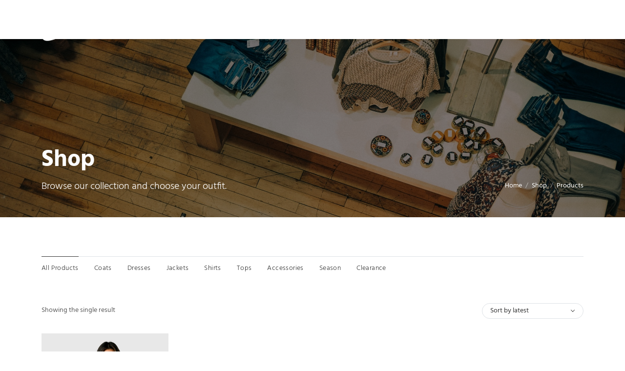

--- FILE ---
content_type: text/html; charset=UTF-8
request_url: https://enlightenment-demo.onedesigns.com/shop/products-full-width/?rating_filter=2&filter_size=medium&filter_color=blue%2Cbrown%2Cred
body_size: 17963
content:
<!doctype html>
<html  lang="en-US">
<head>
	<meta charset="UTF-8" />
<meta name="viewport" content="width=device-width, initial-scale=1.0" />
<link rel="profile" href="https://gmpg.org/xfn/11" />
<link rel="pingback" href="https://enlightenment-demo.onedesigns.com/shop/xmlrpc.php" />
<script type="text/javascript">
/* <![CDATA[ */
"use strict";!function(e=!0){const t=function(){if(document.documentElement.dataset.bsTheme)return document.documentElement.dataset.bsTheme;if(e){const e=localStorage.getItem("enlightenmentBsTheme");if(e&&"auto"!=e)return e}return window.matchMedia("(prefers-color-scheme: dark)").matches?"dark":"light"}();t&&(document.documentElement.dataset.bsTheme=t)}();
/* ]]> */
</script>

	<meta name='robots' content='noindex, nofollow' />
	<style>img:is([sizes="auto" i], [sizes^="auto," i]) { contain-intrinsic-size: 3000px 1500px }</style>
	
	<!-- This site is optimized with the Yoast SEO plugin v26.4 - https://yoast.com/wordpress/plugins/seo/ -->
	<title>Products Archive - Enlightenment Shop</title>
	<meta property="og:locale" content="en_US" />
	<meta property="og:type" content="website" />
	<meta property="og:title" content="Products Archive - Enlightenment Shop" />
	<meta property="og:url" content="https://enlightenment-demo.onedesigns.com/shop/products/" />
	<meta property="og:site_name" content="Enlightenment Shop" />
	<meta name="twitter:card" content="summary_large_image" />
	<script type="application/ld+json" class="yoast-schema-graph">{"@context":"https://schema.org","@graph":[{"@type":"CollectionPage","@id":"https://enlightenment-demo.onedesigns.com/shop/products/","url":"https://enlightenment-demo.onedesigns.com/shop/products/","name":"Products Archive - Enlightenment Shop","isPartOf":{"@id":"https://enlightenment-demo.onedesigns.com/shop/#website"},"breadcrumb":{"@id":"https://enlightenment-demo.onedesigns.com/shop/products/#breadcrumb"},"inLanguage":"en-US"},{"@type":"BreadcrumbList","@id":"https://enlightenment-demo.onedesigns.com/shop/products/#breadcrumb","itemListElement":[{"@type":"ListItem","position":1,"name":"Home","item":"https://enlightenment-demo.onedesigns.com/"},{"@type":"ListItem","position":2,"name":"Shop","item":"https://enlightenment-demo.onedesigns.com/shop/"},{"@type":"ListItem","position":3,"name":"Products"}]},{"@type":"WebSite","@id":"https://enlightenment-demo.onedesigns.com/shop/#website","url":"https://enlightenment-demo.onedesigns.com/shop/","name":"Enlightenment Shop","description":"Just another Enlightenment Sites site","publisher":{"@id":"https://enlightenment-demo.onedesigns.com/shop/#organization"},"potentialAction":[{"@type":"SearchAction","target":{"@type":"EntryPoint","urlTemplate":"https://enlightenment-demo.onedesigns.com/shop/?s={search_term_string}"},"query-input":{"@type":"PropertyValueSpecification","valueRequired":true,"valueName":"search_term_string"}}],"inLanguage":"en-US"},{"@type":"Organization","@id":"https://enlightenment-demo.onedesigns.com/shop/#organization","name":"Enlightenment Shop","url":"https://enlightenment-demo.onedesigns.com/shop/","logo":{"@type":"ImageObject","inLanguage":"en-US","@id":"https://enlightenment-demo.onedesigns.com/shop/#/schema/logo/image/","url":"https://enlightenment-demo.onedesigns.com/shop/wp-content/uploads/sites/9/2021/03/enlightenment-logo-dark-alt.png","contentUrl":"https://enlightenment-demo.onedesigns.com/shop/wp-content/uploads/sites/9/2021/03/enlightenment-logo-dark-alt.png","width":96,"height":96,"caption":"Enlightenment Shop"},"image":{"@id":"https://enlightenment-demo.onedesigns.com/shop/#/schema/logo/image/"},"sameAs":["https://www.facebook.com/OneDesigns","https://www.instagram.com/onedesigns_com/","https://www.linkedin.com/company/onedesigns/","https://www.pinterest.com/","https://www.youtube.com/"]}]}</script>
	<!-- / Yoast SEO plugin. -->


<link rel="alternate" type="application/rss+xml" title="Enlightenment Shop &raquo; Feed" href="https://enlightenment-demo.onedesigns.com/shop/feed/" />
<link rel="alternate" type="application/rss+xml" title="Enlightenment Shop &raquo; Comments Feed" href="https://enlightenment-demo.onedesigns.com/shop/comments/feed/" />
<link rel="alternate" type="application/rss+xml" title="Enlightenment Shop &raquo; Products Feed" href="https://enlightenment-demo.onedesigns.com/shop/products/feed/" />
<script type="text/javascript">
/* <![CDATA[ */
window._wpemojiSettings = {"baseUrl":"https:\/\/s.w.org\/images\/core\/emoji\/15.0.3\/72x72\/","ext":".png","svgUrl":"https:\/\/s.w.org\/images\/core\/emoji\/15.0.3\/svg\/","svgExt":".svg","source":{"concatemoji":"https:\/\/enlightenment-demo.onedesigns.com\/shop\/wp-includes\/js\/wp-emoji-release.min.js?ver=6.7.4"}};
/*! This file is auto-generated */
!function(i,n){var o,s,e;function c(e){try{var t={supportTests:e,timestamp:(new Date).valueOf()};sessionStorage.setItem(o,JSON.stringify(t))}catch(e){}}function p(e,t,n){e.clearRect(0,0,e.canvas.width,e.canvas.height),e.fillText(t,0,0);var t=new Uint32Array(e.getImageData(0,0,e.canvas.width,e.canvas.height).data),r=(e.clearRect(0,0,e.canvas.width,e.canvas.height),e.fillText(n,0,0),new Uint32Array(e.getImageData(0,0,e.canvas.width,e.canvas.height).data));return t.every(function(e,t){return e===r[t]})}function u(e,t,n){switch(t){case"flag":return n(e,"\ud83c\udff3\ufe0f\u200d\u26a7\ufe0f","\ud83c\udff3\ufe0f\u200b\u26a7\ufe0f")?!1:!n(e,"\ud83c\uddfa\ud83c\uddf3","\ud83c\uddfa\u200b\ud83c\uddf3")&&!n(e,"\ud83c\udff4\udb40\udc67\udb40\udc62\udb40\udc65\udb40\udc6e\udb40\udc67\udb40\udc7f","\ud83c\udff4\u200b\udb40\udc67\u200b\udb40\udc62\u200b\udb40\udc65\u200b\udb40\udc6e\u200b\udb40\udc67\u200b\udb40\udc7f");case"emoji":return!n(e,"\ud83d\udc26\u200d\u2b1b","\ud83d\udc26\u200b\u2b1b")}return!1}function f(e,t,n){var r="undefined"!=typeof WorkerGlobalScope&&self instanceof WorkerGlobalScope?new OffscreenCanvas(300,150):i.createElement("canvas"),a=r.getContext("2d",{willReadFrequently:!0}),o=(a.textBaseline="top",a.font="600 32px Arial",{});return e.forEach(function(e){o[e]=t(a,e,n)}),o}function t(e){var t=i.createElement("script");t.src=e,t.defer=!0,i.head.appendChild(t)}"undefined"!=typeof Promise&&(o="wpEmojiSettingsSupports",s=["flag","emoji"],n.supports={everything:!0,everythingExceptFlag:!0},e=new Promise(function(e){i.addEventListener("DOMContentLoaded",e,{once:!0})}),new Promise(function(t){var n=function(){try{var e=JSON.parse(sessionStorage.getItem(o));if("object"==typeof e&&"number"==typeof e.timestamp&&(new Date).valueOf()<e.timestamp+604800&&"object"==typeof e.supportTests)return e.supportTests}catch(e){}return null}();if(!n){if("undefined"!=typeof Worker&&"undefined"!=typeof OffscreenCanvas&&"undefined"!=typeof URL&&URL.createObjectURL&&"undefined"!=typeof Blob)try{var e="postMessage("+f.toString()+"("+[JSON.stringify(s),u.toString(),p.toString()].join(",")+"));",r=new Blob([e],{type:"text/javascript"}),a=new Worker(URL.createObjectURL(r),{name:"wpTestEmojiSupports"});return void(a.onmessage=function(e){c(n=e.data),a.terminate(),t(n)})}catch(e){}c(n=f(s,u,p))}t(n)}).then(function(e){for(var t in e)n.supports[t]=e[t],n.supports.everything=n.supports.everything&&n.supports[t],"flag"!==t&&(n.supports.everythingExceptFlag=n.supports.everythingExceptFlag&&n.supports[t]);n.supports.everythingExceptFlag=n.supports.everythingExceptFlag&&!n.supports.flag,n.DOMReady=!1,n.readyCallback=function(){n.DOMReady=!0}}).then(function(){return e}).then(function(){var e;n.supports.everything||(n.readyCallback(),(e=n.source||{}).concatemoji?t(e.concatemoji):e.wpemoji&&e.twemoji&&(t(e.twemoji),t(e.wpemoji)))}))}((window,document),window._wpemojiSettings);
/* ]]> */
</script>
<link rel='stylesheet' id='font-awesome-css' href='https://enlightenment-demo.onedesigns.com/shop/wp-content/themes/enlightenment/core/assets/css/fontawesome.min.css' type='text/css' media='all' />
<link rel='stylesheet' id='select2-css' href='https://enlightenment-demo.onedesigns.com/shop/wp-content/themes/enlightenment/core/assets/css/select2.min.css' type='text/css' media='all' />
<link rel='stylesheet' id='gemini-scrollbar-css' href='https://enlightenment-demo.onedesigns.com/shop/wp-content/themes/enlightenment/core/assets/css/gemini-scrollbar.css' type='text/css' media='all' />
<link rel='stylesheet' id='wp-block-library-css' href='https://enlightenment-demo.onedesigns.com/shop/wp-includes/css/dist/block-library/style.min.css?ver=6.7.4' type='text/css' media='all' />
<link rel='stylesheet' id='bootstrap-css' href='https://enlightenment-demo.onedesigns.com/shop/wp-content/themes/enlightenment/core/assets/css/bootstrap.min.css' type='text/css' media='all' />
<link rel='stylesheet' id='enlightenment-parent-stylesheet-css' href='https://enlightenment-demo.onedesigns.com/shop/wp-content/themes/enlightenment/style.css' type='text/css' media='all' />
<link rel='stylesheet' id='enlightenment-theme-stylesheet-css' href='https://enlightenment-demo.onedesigns.com/shop/wp-content/themes/enlightenment-demo/style.css' type='text/css' media='all' />
<style id='enlightenment-theme-stylesheet-inline-css' type='text/css'>

:root {
	--enlightenment-custom-header-image: url(https://enlightenment-demo.onedesigns.com/shop/wp-content/uploads/sites/9/2021/03/ashim-d-silva-ZmgJiztRHXE-unsplash.jpg);
}

:root {
	scroll-behavior: auto;
}

:root {
	--enlightenment-navbar-brand-font-style: normal;
	--enlightenment-navbar-brand-font-weight: 600;
}

:root {
	--enlightenment-navbar-collapse-font-size: 13px;
	--enlightenment-navbar-collapse-font-style: normal;
	--enlightenment-navbar-collapse-font-weight: 600;
	--enlightenment-navbar-collapse-text-transform: uppercase;
}

:root {
	--enlightenment-navbar-expand-font-size: 13px;
	--enlightenment-navbar-expand-font-style: normal;
	--enlightenment-navbar-expand-font-weight: 600;
	--enlightenment-navbar-expand-text-transform: uppercase;
}

:root {
	--enlightenment-navbar-collapse-active-link-font-style: normal;
	--enlightenment-navbar-collapse-active-link-font-weight: 700;
}

:root {
	--enlightenment-navbar-expand-active-link-font-style: normal;
	--enlightenment-navbar-expand-active-link-font-weight: 700;
}

@font-face {
	font-family: 'Hind';
	font-style: normal;
	font-weight: 400;
	src: url(https://enlightenment-demo.onedesigns.com/shop/wp-content/themes/enlightenment/assets/fonts/hind/hind-v16-latin-regular.eot);
	src: url(https://enlightenment-demo.onedesigns.com/shop/wp-content/themes/enlightenment/assets/fonts/hind/hind-v16-latin-regular.eot?#iefix) format('embedded-opentype'), url(https://enlightenment-demo.onedesigns.com/shop/wp-content/themes/enlightenment/assets/fonts/hind/hind-v16-latin-regular.woff2) format('woff2'), url(https://enlightenment-demo.onedesigns.com/shop/wp-content/themes/enlightenment/assets/fonts/hind/hind-v16-latin-regular.woff) format('woff'), url(https://enlightenment-demo.onedesigns.com/shop/wp-content/themes/enlightenment/assets/fonts/hind/hind-v16-latin-regular.ttf) format('truetype'), url(https://enlightenment-demo.onedesigns.com/shop/wp-content/themes/enlightenment/assets/fonts/hind/hind-v16-latin-regular.svg#Hind) format('svg');
	ascent-override: 120%;
}

@font-face {
	font-family: 'Hind';
	font-style: normal;
	font-weight: 300;
	src: url(https://enlightenment-demo.onedesigns.com/shop/wp-content/themes/enlightenment/assets/fonts/hind/hind-v16-latin-300.eot);
	src: url(https://enlightenment-demo.onedesigns.com/shop/wp-content/themes/enlightenment/assets/fonts/hind/hind-v16-latin-300.eot?#iefix) format('embedded-opentype'), url(https://enlightenment-demo.onedesigns.com/shop/wp-content/themes/enlightenment/assets/fonts/hind/hind-v16-latin-300.woff2) format('woff2'), url(https://enlightenment-demo.onedesigns.com/shop/wp-content/themes/enlightenment/assets/fonts/hind/hind-v16-latin-300.woff) format('woff'), url(https://enlightenment-demo.onedesigns.com/shop/wp-content/themes/enlightenment/assets/fonts/hind/hind-v16-latin-300.ttf) format('truetype'), url(https://enlightenment-demo.onedesigns.com/shop/wp-content/themes/enlightenment/assets/fonts/hind/hind-v16-latin-300.svg#Hind) format('svg');
	ascent-override: 120%;
}

@font-face {
	font-family: 'Hind';
	font-style: normal;
	font-weight: 500;
	src: url(https://enlightenment-demo.onedesigns.com/shop/wp-content/themes/enlightenment/assets/fonts/hind/hind-v16-latin-500.eot);
	src: url(https://enlightenment-demo.onedesigns.com/shop/wp-content/themes/enlightenment/assets/fonts/hind/hind-v16-latin-500.eot?#iefix) format('embedded-opentype'), url(https://enlightenment-demo.onedesigns.com/shop/wp-content/themes/enlightenment/assets/fonts/hind/hind-v16-latin-500.woff2) format('woff2'), url(https://enlightenment-demo.onedesigns.com/shop/wp-content/themes/enlightenment/assets/fonts/hind/hind-v16-latin-500.woff) format('woff'), url(https://enlightenment-demo.onedesigns.com/shop/wp-content/themes/enlightenment/assets/fonts/hind/hind-v16-latin-500.ttf) format('truetype'), url(https://enlightenment-demo.onedesigns.com/shop/wp-content/themes/enlightenment/assets/fonts/hind/hind-v16-latin-500.svg#Hind) format('svg');
	ascent-override: 120%;
}

@font-face {
	font-family: 'Hind';
	font-style: normal;
	font-weight: 600;
	src: url(https://enlightenment-demo.onedesigns.com/shop/wp-content/themes/enlightenment/assets/fonts/hind/hind-v16-latin-600.eot);
	src: url(https://enlightenment-demo.onedesigns.com/shop/wp-content/themes/enlightenment/assets/fonts/hind/hind-v16-latin-600.eot?#iefix) format('embedded-opentype'), url(https://enlightenment-demo.onedesigns.com/shop/wp-content/themes/enlightenment/assets/fonts/hind/hind-v16-latin-600.woff2) format('woff2'), url(https://enlightenment-demo.onedesigns.com/shop/wp-content/themes/enlightenment/assets/fonts/hind/hind-v16-latin-600.woff) format('woff'), url(https://enlightenment-demo.onedesigns.com/shop/wp-content/themes/enlightenment/assets/fonts/hind/hind-v16-latin-600.ttf) format('truetype'), url(https://enlightenment-demo.onedesigns.com/shop/wp-content/themes/enlightenment/assets/fonts/hind/hind-v16-latin-600.svg#Hind) format('svg');
	ascent-override: 120%;
}

@font-face {
	font-family: 'Hind';
	font-style: normal;
	font-weight: 700;
	src: url(https://enlightenment-demo.onedesigns.com/shop/wp-content/themes/enlightenment/assets/fonts/hind/hind-v16-latin-700.eot);
	src: url(https://enlightenment-demo.onedesigns.com/shop/wp-content/themes/enlightenment/assets/fonts/hind/hind-v16-latin-700.eot?#iefix) format('embedded-opentype'), url(https://enlightenment-demo.onedesigns.com/shop/wp-content/themes/enlightenment/assets/fonts/hind/hind-v16-latin-700.woff2) format('woff2'), url(https://enlightenment-demo.onedesigns.com/shop/wp-content/themes/enlightenment/assets/fonts/hind/hind-v16-latin-700.woff) format('woff'), url(https://enlightenment-demo.onedesigns.com/shop/wp-content/themes/enlightenment/assets/fonts/hind/hind-v16-latin-700.ttf) format('truetype'), url(https://enlightenment-demo.onedesigns.com/shop/wp-content/themes/enlightenment/assets/fonts/hind/hind-v16-latin-700.svg#Hind) format('svg');
	ascent-override: 120%;
}

@font-face {
	font-family: 'PT Serif';
	font-style: normal;
	font-weight: 400;
	src: url(https://enlightenment-demo.onedesigns.com/shop/wp-content/themes/enlightenment/assets/fonts/pt-serif/pt-serif-v17-latin-regular.eot);
	src: url(https://enlightenment-demo.onedesigns.com/shop/wp-content/themes/enlightenment/assets/fonts/pt-serif/pt-serif-v17-latin-regular.eot?#iefix) format('embedded-opentype'), url(https://enlightenment-demo.onedesigns.com/shop/wp-content/themes/enlightenment/assets/fonts/pt-serif/pt-serif-v17-latin-regular.woff2) format('woff2'), url(https://enlightenment-demo.onedesigns.com/shop/wp-content/themes/enlightenment/assets/fonts/pt-serif/pt-serif-v17-latin-regular.woff) format('woff'), url(https://enlightenment-demo.onedesigns.com/shop/wp-content/themes/enlightenment/assets/fonts/pt-serif/pt-serif-v17-latin-regular.ttf) format('truetype'), url(https://enlightenment-demo.onedesigns.com/shop/wp-content/themes/enlightenment/assets/fonts/pt-serif/pt-serif-v17-latin-regular.svg#PTSerif) format('svg');
}

@font-face {
	font-family: 'PT Serif';
	font-style: italic;
	font-weight: 400;
	src: url(https://enlightenment-demo.onedesigns.com/shop/wp-content/themes/enlightenment/assets/fonts/pt-serif/pt-serif-v17-latin-italic.eot);
	src: url(https://enlightenment-demo.onedesigns.com/shop/wp-content/themes/enlightenment/assets/fonts/pt-serif/pt-serif-v17-latin-italic.eot?#iefix) format('embedded-opentype'), url(https://enlightenment-demo.onedesigns.com/shop/wp-content/themes/enlightenment/assets/fonts/pt-serif/pt-serif-v17-latin-italic.woff2) format('woff2'), url(https://enlightenment-demo.onedesigns.com/shop/wp-content/themes/enlightenment/assets/fonts/pt-serif/pt-serif-v17-latin-italic.woff) format('woff'), url(https://enlightenment-demo.onedesigns.com/shop/wp-content/themes/enlightenment/assets/fonts/pt-serif/pt-serif-v17-latin-italic.ttf) format('truetype'), url(https://enlightenment-demo.onedesigns.com/shop/wp-content/themes/enlightenment/assets/fonts/pt-serif/pt-serif-v17-latin-italic.svg#PTSerif) format('svg');
}

@font-face {
	font-family: 'PT Serif';
	font-style: normal;
	font-weight: 700;
	src: url(https://enlightenment-demo.onedesigns.com/shop/wp-content/themes/enlightenment/assets/fonts/pt-serif/pt-serif-v17-latin-700.eot);
	src: url(https://enlightenment-demo.onedesigns.com/shop/wp-content/themes/enlightenment/assets/fonts/pt-serif/pt-serif-v17-latin-700.eot?#iefix) format('embedded-opentype'), url(https://enlightenment-demo.onedesigns.com/shop/wp-content/themes/enlightenment/assets/fonts/pt-serif/pt-serif-v17-latin-700.woff2) format('woff2'), url(https://enlightenment-demo.onedesigns.com/shop/wp-content/themes/enlightenment/assets/fonts/pt-serif/pt-serif-v17-latin-700.woff) format('woff'), url(https://enlightenment-demo.onedesigns.com/shop/wp-content/themes/enlightenment/assets/fonts/pt-serif/pt-serif-v17-latin-700.ttf) format('truetype'), url(https://enlightenment-demo.onedesigns.com/shop/wp-content/themes/enlightenment/assets/fonts/pt-serif/pt-serif-v17-latin-700.svg#PTSerif) format('svg');
}

.custom-sidebar-4 {
	background-color: #1f1f1f;
}

.custom-sidebar-4 .widget {
	color: #d4d4d4;
}

.custom-sidebar-4 .widget-title, .custom-sidebar-4 .widget h1, .custom-sidebar-4 .widget h2, .custom-sidebar-4 .widget h3, .custom-sidebar-4 .widget h4, .custom-sidebar-4 .widget h5, .custom-sidebar-4 .widget h6 {
	color: #ffffff;
}

.custom-sidebar-4 .widget a {
	color: #d4d4d4;
}

.custom-sidebar-4 .widget a:hover {
	color: #a5a5a5;
}

.custom-sidebar-4 .widget a:active {
	color: #7a7a7a;
}

</style>
<style id='wp-emoji-styles-inline-css' type='text/css'>

	img.wp-smiley, img.emoji {
		display: inline !important;
		border: none !important;
		box-shadow: none !important;
		height: 1em !important;
		width: 1em !important;
		margin: 0 0.07em !important;
		vertical-align: -0.1em !important;
		background: none !important;
		padding: 0 !important;
	}
</style>
<style id='classic-theme-styles-inline-css' type='text/css'>
/*! This file is auto-generated */
.wp-block-button__link{color:#fff;background-color:#32373c;border-radius:9999px;box-shadow:none;text-decoration:none;padding:calc(.667em + 2px) calc(1.333em + 2px);font-size:1.125em}.wp-block-file__button{background:#32373c;color:#fff;text-decoration:none}
</style>
<style id='global-styles-inline-css' type='text/css'>
:root{--wp--preset--aspect-ratio--square: 1;--wp--preset--aspect-ratio--4-3: 4/3;--wp--preset--aspect-ratio--3-4: 3/4;--wp--preset--aspect-ratio--3-2: 3/2;--wp--preset--aspect-ratio--2-3: 2/3;--wp--preset--aspect-ratio--16-9: 16/9;--wp--preset--aspect-ratio--9-16: 9/16;--wp--preset--color--black: #000000;--wp--preset--color--cyan-bluish-gray: #abb8c3;--wp--preset--color--white: #ffffff;--wp--preset--color--pale-pink: #f78da7;--wp--preset--color--vivid-red: #cf2e2e;--wp--preset--color--luminous-vivid-orange: #ff6900;--wp--preset--color--luminous-vivid-amber: #fcb900;--wp--preset--color--light-green-cyan: #7bdcb5;--wp--preset--color--vivid-green-cyan: #00d084;--wp--preset--color--pale-cyan-blue: #8ed1fc;--wp--preset--color--vivid-cyan-blue: #0693e3;--wp--preset--color--vivid-purple: #9b51e0;--wp--preset--gradient--vivid-cyan-blue-to-vivid-purple: linear-gradient(135deg,rgba(6,147,227,1) 0%,rgb(155,81,224) 100%);--wp--preset--gradient--light-green-cyan-to-vivid-green-cyan: linear-gradient(135deg,rgb(122,220,180) 0%,rgb(0,208,130) 100%);--wp--preset--gradient--luminous-vivid-amber-to-luminous-vivid-orange: linear-gradient(135deg,rgba(252,185,0,1) 0%,rgba(255,105,0,1) 100%);--wp--preset--gradient--luminous-vivid-orange-to-vivid-red: linear-gradient(135deg,rgba(255,105,0,1) 0%,rgb(207,46,46) 100%);--wp--preset--gradient--very-light-gray-to-cyan-bluish-gray: linear-gradient(135deg,rgb(238,238,238) 0%,rgb(169,184,195) 100%);--wp--preset--gradient--cool-to-warm-spectrum: linear-gradient(135deg,rgb(74,234,220) 0%,rgb(151,120,209) 20%,rgb(207,42,186) 40%,rgb(238,44,130) 60%,rgb(251,105,98) 80%,rgb(254,248,76) 100%);--wp--preset--gradient--blush-light-purple: linear-gradient(135deg,rgb(255,206,236) 0%,rgb(152,150,240) 100%);--wp--preset--gradient--blush-bordeaux: linear-gradient(135deg,rgb(254,205,165) 0%,rgb(254,45,45) 50%,rgb(107,0,62) 100%);--wp--preset--gradient--luminous-dusk: linear-gradient(135deg,rgb(255,203,112) 0%,rgb(199,81,192) 50%,rgb(65,88,208) 100%);--wp--preset--gradient--pale-ocean: linear-gradient(135deg,rgb(255,245,203) 0%,rgb(182,227,212) 50%,rgb(51,167,181) 100%);--wp--preset--gradient--electric-grass: linear-gradient(135deg,rgb(202,248,128) 0%,rgb(113,206,126) 100%);--wp--preset--gradient--midnight: linear-gradient(135deg,rgb(2,3,129) 0%,rgb(40,116,252) 100%);--wp--preset--font-size--small: 13px;--wp--preset--font-size--medium: 20px;--wp--preset--font-size--large: 36px;--wp--preset--font-size--x-large: 42px;--wp--preset--spacing--20: 0.44rem;--wp--preset--spacing--30: 0.67rem;--wp--preset--spacing--40: 1rem;--wp--preset--spacing--50: 1.5rem;--wp--preset--spacing--60: 2.25rem;--wp--preset--spacing--70: 3.38rem;--wp--preset--spacing--80: 5.06rem;--wp--preset--shadow--natural: 6px 6px 9px rgba(0, 0, 0, 0.2);--wp--preset--shadow--deep: 12px 12px 50px rgba(0, 0, 0, 0.4);--wp--preset--shadow--sharp: 6px 6px 0px rgba(0, 0, 0, 0.2);--wp--preset--shadow--outlined: 6px 6px 0px -3px rgba(255, 255, 255, 1), 6px 6px rgba(0, 0, 0, 1);--wp--preset--shadow--crisp: 6px 6px 0px rgba(0, 0, 0, 1);}:where(.is-layout-flex){gap: 0.5em;}:where(.is-layout-grid){gap: 0.5em;}body .is-layout-flex{display: flex;}.is-layout-flex{flex-wrap: wrap;align-items: center;}.is-layout-flex > :is(*, div){margin: 0;}body .is-layout-grid{display: grid;}.is-layout-grid > :is(*, div){margin: 0;}:where(.wp-block-columns.is-layout-flex){gap: 2em;}:where(.wp-block-columns.is-layout-grid){gap: 2em;}:where(.wp-block-post-template.is-layout-flex){gap: 1.25em;}:where(.wp-block-post-template.is-layout-grid){gap: 1.25em;}.has-black-color{color: var(--wp--preset--color--black) !important;}.has-cyan-bluish-gray-color{color: var(--wp--preset--color--cyan-bluish-gray) !important;}.has-white-color{color: var(--wp--preset--color--white) !important;}.has-pale-pink-color{color: var(--wp--preset--color--pale-pink) !important;}.has-vivid-red-color{color: var(--wp--preset--color--vivid-red) !important;}.has-luminous-vivid-orange-color{color: var(--wp--preset--color--luminous-vivid-orange) !important;}.has-luminous-vivid-amber-color{color: var(--wp--preset--color--luminous-vivid-amber) !important;}.has-light-green-cyan-color{color: var(--wp--preset--color--light-green-cyan) !important;}.has-vivid-green-cyan-color{color: var(--wp--preset--color--vivid-green-cyan) !important;}.has-pale-cyan-blue-color{color: var(--wp--preset--color--pale-cyan-blue) !important;}.has-vivid-cyan-blue-color{color: var(--wp--preset--color--vivid-cyan-blue) !important;}.has-vivid-purple-color{color: var(--wp--preset--color--vivid-purple) !important;}.has-black-background-color{background-color: var(--wp--preset--color--black) !important;}.has-cyan-bluish-gray-background-color{background-color: var(--wp--preset--color--cyan-bluish-gray) !important;}.has-white-background-color{background-color: var(--wp--preset--color--white) !important;}.has-pale-pink-background-color{background-color: var(--wp--preset--color--pale-pink) !important;}.has-vivid-red-background-color{background-color: var(--wp--preset--color--vivid-red) !important;}.has-luminous-vivid-orange-background-color{background-color: var(--wp--preset--color--luminous-vivid-orange) !important;}.has-luminous-vivid-amber-background-color{background-color: var(--wp--preset--color--luminous-vivid-amber) !important;}.has-light-green-cyan-background-color{background-color: var(--wp--preset--color--light-green-cyan) !important;}.has-vivid-green-cyan-background-color{background-color: var(--wp--preset--color--vivid-green-cyan) !important;}.has-pale-cyan-blue-background-color{background-color: var(--wp--preset--color--pale-cyan-blue) !important;}.has-vivid-cyan-blue-background-color{background-color: var(--wp--preset--color--vivid-cyan-blue) !important;}.has-vivid-purple-background-color{background-color: var(--wp--preset--color--vivid-purple) !important;}.has-black-border-color{border-color: var(--wp--preset--color--black) !important;}.has-cyan-bluish-gray-border-color{border-color: var(--wp--preset--color--cyan-bluish-gray) !important;}.has-white-border-color{border-color: var(--wp--preset--color--white) !important;}.has-pale-pink-border-color{border-color: var(--wp--preset--color--pale-pink) !important;}.has-vivid-red-border-color{border-color: var(--wp--preset--color--vivid-red) !important;}.has-luminous-vivid-orange-border-color{border-color: var(--wp--preset--color--luminous-vivid-orange) !important;}.has-luminous-vivid-amber-border-color{border-color: var(--wp--preset--color--luminous-vivid-amber) !important;}.has-light-green-cyan-border-color{border-color: var(--wp--preset--color--light-green-cyan) !important;}.has-vivid-green-cyan-border-color{border-color: var(--wp--preset--color--vivid-green-cyan) !important;}.has-pale-cyan-blue-border-color{border-color: var(--wp--preset--color--pale-cyan-blue) !important;}.has-vivid-cyan-blue-border-color{border-color: var(--wp--preset--color--vivid-cyan-blue) !important;}.has-vivid-purple-border-color{border-color: var(--wp--preset--color--vivid-purple) !important;}.has-vivid-cyan-blue-to-vivid-purple-gradient-background{background: var(--wp--preset--gradient--vivid-cyan-blue-to-vivid-purple) !important;}.has-light-green-cyan-to-vivid-green-cyan-gradient-background{background: var(--wp--preset--gradient--light-green-cyan-to-vivid-green-cyan) !important;}.has-luminous-vivid-amber-to-luminous-vivid-orange-gradient-background{background: var(--wp--preset--gradient--luminous-vivid-amber-to-luminous-vivid-orange) !important;}.has-luminous-vivid-orange-to-vivid-red-gradient-background{background: var(--wp--preset--gradient--luminous-vivid-orange-to-vivid-red) !important;}.has-very-light-gray-to-cyan-bluish-gray-gradient-background{background: var(--wp--preset--gradient--very-light-gray-to-cyan-bluish-gray) !important;}.has-cool-to-warm-spectrum-gradient-background{background: var(--wp--preset--gradient--cool-to-warm-spectrum) !important;}.has-blush-light-purple-gradient-background{background: var(--wp--preset--gradient--blush-light-purple) !important;}.has-blush-bordeaux-gradient-background{background: var(--wp--preset--gradient--blush-bordeaux) !important;}.has-luminous-dusk-gradient-background{background: var(--wp--preset--gradient--luminous-dusk) !important;}.has-pale-ocean-gradient-background{background: var(--wp--preset--gradient--pale-ocean) !important;}.has-electric-grass-gradient-background{background: var(--wp--preset--gradient--electric-grass) !important;}.has-midnight-gradient-background{background: var(--wp--preset--gradient--midnight) !important;}.has-small-font-size{font-size: var(--wp--preset--font-size--small) !important;}.has-medium-font-size{font-size: var(--wp--preset--font-size--medium) !important;}.has-large-font-size{font-size: var(--wp--preset--font-size--large) !important;}.has-x-large-font-size{font-size: var(--wp--preset--font-size--x-large) !important;}
:where(.wp-block-post-template.is-layout-flex){gap: 1.25em;}:where(.wp-block-post-template.is-layout-grid){gap: 1.25em;}
:where(.wp-block-columns.is-layout-flex){gap: 2em;}:where(.wp-block-columns.is-layout-grid){gap: 2em;}
:root :where(.wp-block-pullquote){font-size: 1.5em;line-height: 1.6;}
</style>
<style id='woocommerce-inline-inline-css' type='text/css'>
.woocommerce form .form-row .required { visibility: visible; }
</style>
<link rel='stylesheet' id='brands-styles-css' href='https://enlightenment-demo.onedesigns.com/shop/wp-content/plugins/woocommerce/assets/css/brands.css?ver=10.3.5' type='text/css' media='all' />
<link rel='stylesheet' id='fluidbox-css' href='https://enlightenment-demo.onedesigns.com/shop/wp-content/themes/enlightenment/core/assets/css/fluidbox.css' type='text/css' media='all' />
<link rel='stylesheet' id='enlightenment-core-blocks-css' href='https://enlightenment-demo.onedesigns.com/shop/wp-content/themes/enlightenment/assets/css/core-blocks.css' type='text/css' media='all' />
<link rel='stylesheet' id='enlightenment-woocommerce-css' href='https://enlightenment-demo.onedesigns.com/shop/wp-content/themes/enlightenment/assets/css/woocommerce.css' type='text/css' media='all' />
<link rel='stylesheet' id='enlightenment-woocommerce-blocks-css' href='https://enlightenment-demo.onedesigns.com/shop/wp-content/themes/enlightenment/assets/css/woocommerce-blocks.css' type='text/css' media='all' />
<script type="text/javascript" src="https://enlightenment-demo.onedesigns.com/shop/wp-includes/js/jquery/jquery.min.js?ver=3.7.1" id="jquery-core-js"></script>
<script type="text/javascript" src="https://enlightenment-demo.onedesigns.com/shop/wp-includes/js/jquery/jquery-migrate.min.js?ver=3.4.1" id="jquery-migrate-js"></script>
<script type="text/javascript" src="https://enlightenment-demo.onedesigns.com/shop/wp-content/plugins/woocommerce/assets/js/jquery-blockui/jquery.blockUI.min.js?ver=2.7.0-wc.10.3.5" id="wc-jquery-blockui-js" defer="defer" data-wp-strategy="defer"></script>
<script type="text/javascript" id="wc-add-to-cart-js-extra">
/* <![CDATA[ */
var wc_add_to_cart_params = {"ajax_url":"\/shop\/wp-admin\/admin-ajax.php","wc_ajax_url":"\/shop\/?wc-ajax=%%endpoint%%","i18n_view_cart":"View cart","cart_url":"https:\/\/enlightenment-demo.onedesigns.com\/shop\/cart\/","is_cart":"","cart_redirect_after_add":"no"};
/* ]]> */
</script>
<script type="text/javascript" src="https://enlightenment-demo.onedesigns.com/shop/wp-content/plugins/woocommerce/assets/js/frontend/add-to-cart.min.js?ver=10.3.5" id="wc-add-to-cart-js" defer="defer" data-wp-strategy="defer"></script>
<script type="text/javascript" src="https://enlightenment-demo.onedesigns.com/shop/wp-content/plugins/woocommerce/assets/js/js-cookie/js.cookie.min.js?ver=2.1.4-wc.10.3.5" id="wc-js-cookie-js" defer="defer" data-wp-strategy="defer"></script>
<script type="text/javascript" id="woocommerce-js-extra">
/* <![CDATA[ */
var woocommerce_params = {"ajax_url":"\/shop\/wp-admin\/admin-ajax.php","wc_ajax_url":"\/shop\/?wc-ajax=%%endpoint%%","i18n_password_show":"Show password","i18n_password_hide":"Hide password"};
/* ]]> */
</script>
<script type="text/javascript" src="https://enlightenment-demo.onedesigns.com/shop/wp-content/plugins/woocommerce/assets/js/frontend/woocommerce.min.js?ver=10.3.5" id="woocommerce-js" defer="defer" data-wp-strategy="defer"></script>
<script type="text/javascript" id="WCPAY_ASSETS-js-extra">
/* <![CDATA[ */
var wcpayAssets = {"url":"https:\/\/enlightenment-demo.onedesigns.com\/shop\/wp-content\/plugins\/woocommerce-payments\/dist\/"};
/* ]]> */
</script>
<link rel="https://api.w.org/" href="https://enlightenment-demo.onedesigns.com/shop/wp-json/" /><link rel="EditURI" type="application/rsd+xml" title="RSD" href="https://enlightenment-demo.onedesigns.com/shop/xmlrpc.php?rsd" />
<meta name="generator" content="WordPress 6.7.4" />
<meta name="generator" content="WooCommerce 10.3.5" />
	<noscript><style>.woocommerce-product-gallery{ opacity: 1 !important; }</style></noscript>
	</head>

<body class="archive post-type-archive post-type-archive-product wp-custom-logo theme-enlightenment woocommerce-shop woocommerce woocommerce-page woocommerce-no-js has-navbar-lg has-navbar-transparent has-navbar-nav-align-justify custom-header custom-header-image has-navbar-fixed-top has-navbar-expand-lg layout-full-width layout-lg-full-width grid-sm-active grid-md-active grid-lg-active grid-columns-sm-2 grid-columns-md-3 grid-columns-lg-4"  itemscope itemtype="http://schema.org/WebPage">

<a class="skip-link screen-reader-text visually-hidden-focusable" href="#content" title="Skip to content">
Skip to content</a>

<div id="page" class="site">

	
	<header id="masthead"  class="site-header navbar-expand-lg fixed-top bg-transparent navbar-lg is-navbar-transparent navbar-nav-align-justify"  role="banner" data-bs-theme="dark">

		<div class="container">
<div class="site-branding" itemscope itemtype="http://schema.org/WPHeader">
<a href="https://enlightenment-demo.onedesigns.com/" class="custom-logo-link" rel="home" itemprop="url"><img width="96" height="96" src="https://enlightenment-demo.onedesigns.com/shop/wp-content/uploads/sites/9/2021/03/enlightenment-logo-dark-alt.png" class="custom-logo custom-logo-dark" alt="Enlightenment Shop" itemprop="logo" decoding="async" loading="lazy" /><img width="96" height="96" src="https://enlightenment-demo.onedesigns.com/shop/wp-content/uploads/sites/9/2021/03/enlightenment-logo-alt.png" class="custom-logo custom-logo-light" alt="" itemprop="logo" decoding="async" loading="lazy" /></a> <a class="navbar-brand d-none d-sm-inline-block d-lg-none d-xl-inline-block" href="https://enlightenment-demo.onedesigns.com/" rel="home">
 <span class="site-title-text">Enlightenment</span></a>

</div>
<nav class="main-navigation" id="site-navigation" role="navigation">
<button class="menu-toggle navbar-toggler" type="button" data-bs-toggle="collapse" data-bs-target="#menu-primary-container">
<span class="screen-reader-text visually-hidden">Toggle Navigation</span><i class="fas fa-bars" aria-hidden="true" role="presentation"></i>
</button>
<div id="menu-primary-container" class="menu-primary-container collapse navbar-collapse"><h2 class="screen-reader-text visually-hidden">
Menu</h2>
<ul id="menu-primary" class="menu navbar-nav ms-auto container px-lg-0"><li id="menu-item-11" class="menu-item menu-item-type-custom menu-item-object-custom menu-item-has-children dropdown mega-menu menu-item-11 nav-item" itemprop="name"><button role="button" aria-expanded="false" class="nav-link dropdown-toggle" data-bs-toggle="dropdown" aria-haspopup="true" itemprop="url" data-bs-display="static">Features</button>
<ul class="sub-menu dropdown-menu dropdown-menu-end" role="menu">

	<li id="menu-item-767" class="menu-item menu-item-type-custom menu-item-object-custom menu-item-has-children dropdown-submenu menu-item-767" itemprop="name"><a class="dropdown-item" itemprop="url">Supported Plugins</a>
	<ul class="sub-menu list-unstyled" role="menu">

		<li id="menu-item-772" class="menu-item menu-item-type-custom menu-item-object-custom menu-item-772" itemprop="name"><a href="https://enlightenment-demo.onedesigns.com/elementor/" class="dropdown-item" itemprop="url">Elementor</a></li>
		<li id="menu-item-773" class="menu-item menu-item-type-custom menu-item-object-custom menu-item-773" itemprop="name"><a href="https://enlightenment-demo.onedesigns.com/shop/products/" class="dropdown-item" itemprop="url">WooCommerce</a></li>
		<li id="menu-item-775" class="menu-item menu-item-type-custom menu-item-object-custom menu-item-775" itemprop="name"><a href="https://enlightenment-demo.onedesigns.com/events/" class="dropdown-item" itemprop="url">The Events Calendar</a></li>
		<li id="menu-item-774" class="menu-item menu-item-type-custom menu-item-object-custom menu-item-774" itemprop="name"><a href="https://enlightenment-demo.onedesigns.com/gutenberg/" class="dropdown-item" itemprop="url">Gutenberg</a></li>
		<li id="menu-item-776" class="menu-item menu-item-type-custom menu-item-object-custom menu-item-776" itemprop="name"><a href="https://enlightenment-demo.onedesigns.com/agency/portfolio/" class="dropdown-item" itemprop="url">Jetpack</a></li>
		<li id="menu-item-777" class="menu-item menu-item-type-custom menu-item-object-custom menu-item-777" itemprop="name"><a href="https://enlightenment-demo.onedesigns.com/community/activity/" class="dropdown-item" itemprop="url">BuddyPress &#038; bbPress</a></li>
	</ul>
</li>
	<li id="menu-item-768" class="menu-item menu-item-type-custom menu-item-object-custom menu-item-has-children dropdown-submenu menu-item-768" itemprop="name"><a class="dropdown-item" itemprop="url">Page Builders</a>
	<ul class="sub-menu list-unstyled" role="menu">

		<li id="menu-item-778" class="menu-item menu-item-type-custom menu-item-object-custom menu-item-778" itemprop="name"><a href="https://enlightenment-demo.onedesigns.com/elementor/shop/" class="dropdown-item" itemprop="url">Elementor Shop Page</a></li>
		<li id="menu-item-781" class="menu-item menu-item-type-custom menu-item-object-custom menu-item-781" itemprop="name"><a href="https://enlightenment-demo.onedesigns.com/elementor/apple-watch/" class="dropdown-item" itemprop="url">Elementor Product Page</a></li>
		<li id="menu-item-779" class="menu-item menu-item-type-custom menu-item-object-custom menu-item-779" itemprop="name"><a href="https://enlightenment-demo.onedesigns.com/services/" class="dropdown-item" itemprop="url">Gutenberg Services Page</a></li>
		<li id="menu-item-780" class="menu-item menu-item-type-custom menu-item-object-custom menu-item-780" itemprop="name"><a href="https://enlightenment-demo.onedesigns.com/freelancer/" class="dropdown-item" itemprop="url">Gutenberg Freelancer Page</a></li>
		<li id="menu-item-782" class="menu-item menu-item-type-custom menu-item-object-custom menu-item-782" itemprop="name"><a href="https://enlightenment-demo.onedesigns.com/agency/" class="dropdown-item" itemprop="url">Gutenberg Agency Page</a></li>
		<li id="menu-item-783" class="menu-item menu-item-type-custom menu-item-object-custom menu-item-783" itemprop="name"><a href="https://enlightenment-demo.onedesigns.com/landing-pages/" class="dropdown-item" itemprop="url">View all landing pages</a></li>
	</ul>
</li>
	<li id="menu-item-769" class="menu-item menu-item-type-custom menu-item-object-custom menu-item-has-children dropdown-submenu menu-item-769" itemprop="name"><a class="dropdown-item" itemprop="url">Theme Features</a>
	<ul class="sub-menu list-unstyled" role="menu">

		<li id="menu-item-796" class="menu-item menu-item-type-custom menu-item-object-custom menu-item-796" itemprop="name"><a href="https://enlightenment-demo.onedesigns.com/wordpress/" class="dropdown-item" itemprop="url">Header Style Combinations</a></li>
		<li id="menu-item-802" class="menu-item menu-item-type-custom menu-item-object-custom menu-item-802" itemprop="name"><a class="dropdown-item" itemprop="url">Custom Colors &#038; Typography</a></li>
		<li id="menu-item-798" class="menu-item menu-item-type-custom menu-item-object-custom menu-item-798" itemprop="name"><a href="https://enlightenment-demo.onedesigns.com/wordpress/" class="dropdown-item" itemprop="url">Featured Image Styles</a></li>
		<li id="menu-item-799" class="menu-item menu-item-type-custom menu-item-object-custom menu-item-799" itemprop="name"><a href="https://enlightenment-demo.onedesigns.com/blog/author/emma/" class="dropdown-item" itemprop="url">Author Header &#038; Bio Box</a></li>
		<li id="menu-item-797" class="menu-item menu-item-type-custom menu-item-object-custom menu-item-797" itemprop="name"><a href="https://enlightenment-demo.onedesigns.com/blog/category/science/" class="dropdown-item" itemprop="url">Custom Taxonomy Images</a></li>
		<li id="menu-item-800" class="menu-item menu-item-type-custom menu-item-object-custom menu-item-800" itemprop="name"><a class="dropdown-item" itemprop="url">Social Media Icons Links</a></li>
	</ul>
</li>
	<li id="menu-item-770" class="menu-item menu-item-type-custom menu-item-object-custom menu-item-has-children dropdown-submenu menu-item-770" itemprop="name"><a class="dropdown-item" itemprop="url">Framework Features</a>
	<ul class="sub-menu list-unstyled" role="menu">

		<li id="menu-item-784" class="menu-item menu-item-type-custom menu-item-object-custom menu-item-784" itemprop="name"><a class="dropdown-item" itemprop="url">Bootstrap 5</a></li>
		<li id="menu-item-785" class="menu-item menu-item-type-custom menu-item-object-custom menu-item-785" itemprop="name"><a class="dropdown-item" itemprop="url">Google Web Fonts</a></li>
		<li id="menu-item-786" class="menu-item menu-item-type-custom menu-item-object-custom menu-item-786" itemprop="name"><a href="https://enlightenment-demo.onedesigns.com/blog/left-sidebar/" class="dropdown-item" itemprop="url">Custom Layouts</a></li>
		<li id="menu-item-787" class="menu-item menu-item-type-custom menu-item-object-custom menu-item-787" itemprop="name"><a href="https://enlightenment-demo.onedesigns.com/blog/category/lifestyle/" class="dropdown-item" itemprop="url">Masonry Grid</a></li>
		<li id="menu-item-788" class="menu-item menu-item-type-custom menu-item-object-custom menu-item-788" itemprop="name"><a class="dropdown-item" itemprop="url">Template Editor</a></li>
		<li id="menu-item-789" class="menu-item menu-item-type-custom menu-item-object-custom menu-item-789" itemprop="name"><a class="dropdown-item" itemprop="url">Unlimited Sidebars</a></li>
	</ul>
</li>
	<li id="menu-item-771" class="menu-item menu-item-type-custom menu-item-object-custom menu-item-has-children dropdown-submenu menu-item-771" itemprop="name"><a class="dropdown-item" itemprop="url">WordPress Features</a>
	<ul class="sub-menu list-unstyled" role="menu">

		<li id="menu-item-790" class="menu-item menu-item-type-custom menu-item-object-custom menu-item-790" itemprop="name"><a class="dropdown-item" itemprop="url">Theme Starter Content</a></li>
		<li id="menu-item-794" class="menu-item menu-item-type-custom menu-item-object-custom menu-item-794" itemprop="name"><a class="dropdown-item" itemprop="url">Block Patterns</a></li>
		<li id="menu-item-801" class="menu-item menu-item-type-custom menu-item-object-custom menu-item-801" itemprop="name"><a class="dropdown-item" itemprop="url">Theme Customizer</a></li>
		<li id="menu-item-795" class="menu-item menu-item-type-custom menu-item-object-custom menu-item-795" itemprop="name"><a href="https://enlightenment-demo.onedesigns.com/post-formats/category/post-formats/" class="dropdown-item" itemprop="url">Post Formats</a></li>
		<li id="menu-item-791" class="menu-item menu-item-type-custom menu-item-object-custom menu-item-791" itemprop="name"><a href="https://enlightenment-demo.onedesigns.com/blog/grid/" class="dropdown-item" itemprop="url">Custom Logo &#038; Header</a></li>
		<li id="menu-item-792" class="menu-item menu-item-type-custom menu-item-object-custom menu-item-792" itemprop="name"><a href="https://enlightenment-demo.onedesigns.com/blog/video-header/" class="dropdown-item" itemprop="url">Header Video Backgrounds</a></li>
	</ul>
</li>
</ul>
</li>
<li id="menu-item-20" class="menu-item menu-item-type-custom menu-item-object-custom menu-item-has-children dropdown mega-menu menu-item-20 nav-item" itemprop="name"><button role="button" aria-expanded="false" class="nav-link dropdown-toggle" data-bs-toggle="dropdown" aria-haspopup="true" itemprop="url" data-bs-display="static">Shop</button>
<ul class="sub-menu dropdown-menu dropdown-menu-end" role="menu">

	<li id="menu-item-727" class="menu-item menu-item-type-custom menu-item-object-custom menu-item-has-children dropdown-submenu menu-item-727" itemprop="name"><a class="dropdown-item" itemprop="url">Shop Layouts</a>
	<ul class="sub-menu list-unstyled" role="menu">

		<li id="menu-item-732" class="menu-item menu-item-type-custom menu-item-object-custom menu-item-732" itemprop="name"><a href="https://enlightenment-demo.onedesigns.com/elementor/shop/" class="dropdown-item" itemprop="url">Elementor home page</a></li>
		<li id="menu-item-726" class="menu-item menu-item-type-custom menu-item-object-custom menu-item-726" itemprop="name"><a href="https://enlightenment-demo.onedesigns.com/shop/" class="dropdown-item" itemprop="url">Gutenberg home page</a></li>
		<li id="menu-item-728" class="menu-item menu-item-type-custom menu-item-object-custom menu-item-728" itemprop="name"><a href="https://enlightenment-demo.onedesigns.com/shop/products/" class="dropdown-item" itemprop="url">Shop with right sidebar</a></li>
		<li id="menu-item-729" class="menu-item menu-item-type-custom menu-item-object-custom menu-item-729" itemprop="name"><a href="https://enlightenment-demo.onedesigns.com/shop/products-left-sidebar/" class="dropdown-item" itemprop="url">Shop with left sidebar</a></li>
		<li id="menu-item-730" class="menu-item menu-item-type-custom menu-item-object-custom menu-item-730" itemprop="name"><a href="https://enlightenment-demo.onedesigns.com/shop/products-full-width/" class="dropdown-item" itemprop="url">Shop full width</a></li>
		<li id="menu-item-731" class="menu-item menu-item-type-custom menu-item-object-custom menu-item-731" itemprop="name"><a href="https://enlightenment-demo.onedesigns.com/shop/product-category/dresses/" class="dropdown-item" itemprop="url">Product category</a></li>
	</ul>
</li>
	<li id="menu-item-733" class="menu-item menu-item-type-custom menu-item-object-custom menu-item-has-children dropdown-submenu menu-item-733" itemprop="name"><a class="dropdown-item" itemprop="url">Products</a>
	<ul class="sub-menu list-unstyled" role="menu">

		<li id="menu-item-734" class="menu-item menu-item-type-custom menu-item-object-custom menu-item-734" itemprop="name"><a href="https://enlightenment-demo.onedesigns.com/elementor/apple-watch/" class="dropdown-item" itemprop="url">Elementor product page</a></li>
		<li id="menu-item-735" class="menu-item menu-item-type-custom menu-item-object-custom menu-item-735" itemprop="name"><a href="https://enlightenment-demo.onedesigns.com/shop/product/stone-knitted-top/" class="dropdown-item" itemprop="url">Product with gallery</a></li>
		<li id="menu-item-736" class="menu-item menu-item-type-custom menu-item-object-custom menu-item-736" itemprop="name"><a href="https://enlightenment-demo.onedesigns.com/shop/product/sleeved-burgundy-poncho/" class="dropdown-item" itemprop="url">Variable product</a></li>
		<li id="menu-item-739" class="menu-item menu-item-type-custom menu-item-object-custom menu-item-739" itemprop="name"><a href="https://enlightenment-demo.onedesigns.com/shop/product/camel-long-collar-coat/" class="dropdown-item" itemprop="url">Product on sale</a></li>
		<li id="menu-item-738" class="menu-item menu-item-type-custom menu-item-object-custom menu-item-738" itemprop="name"><a href="https://enlightenment-demo.onedesigns.com/shop/product/shop-the-look/" class="dropdown-item" itemprop="url">Grouped product</a></li>
		<li id="menu-item-737" class="menu-item menu-item-type-custom menu-item-object-custom menu-item-737" itemprop="name"><a href="https://enlightenment-demo.onedesigns.com/shop/product/wool-cashmere-blazer/" class="dropdown-item" itemprop="url">External product</a></li>
	</ul>
</li>
	<li id="menu-item-740" class="menu-item menu-item-type-custom menu-item-object-custom menu-item-has-children dropdown-submenu menu-item-740" itemprop="name"><a class="dropdown-item" itemprop="url">Shop pages</a>
	<ul class="sub-menu list-unstyled" role="menu">

		<li id="menu-item-741" class="menu-item menu-item-type-custom menu-item-object-custom menu-item-741" itemprop="name"><a href="https://enlightenment-demo.onedesigns.com/shop/cart/" class="dropdown-item" itemprop="url">Cart</a></li>
		<li id="menu-item-742" class="menu-item menu-item-type-custom menu-item-object-custom menu-item-742" itemprop="name"><a href="https://enlightenment-demo.onedesigns.com/shop/checkout/" class="dropdown-item" itemprop="url">Checkout</a></li>
		<li id="menu-item-760" class="menu-item menu-item-type-custom menu-item-object-custom menu-item-760" itemprop="name"><a href="https://enlightenment-demo.onedesigns.com/shop/order-tracking/" class="dropdown-item" itemprop="url">Order Tracking</a></li>
		<li id="menu-item-763" class="menu-item menu-item-type-custom menu-item-object-custom menu-item-763" itemprop="name"><a href="https://enlightenment-demo.onedesigns.com/shop/privacy-policy/" class="dropdown-item" itemprop="url">Privacy Policy</a></li>
		<li id="menu-item-743" class="menu-item menu-item-type-custom menu-item-object-custom menu-item-743" itemprop="name"><a href="https://enlightenment-demo.onedesigns.com/shop/my-account/" class="dropdown-item" itemprop="url">Login Form</a></li>
		<li id="menu-item-761" class="menu-item menu-item-type-custom menu-item-object-custom menu-item-761" itemprop="name"><a href="https://enlightenment-demo.onedesigns.com/shop/register-form/" class="dropdown-item" itemprop="url">Register Form</a></li>
	</ul>
</li>
	<li id="menu-item-744" class="menu-item menu-item-type-custom menu-item-object-custom menu-item-has-children dropdown-submenu menu-item-744" itemprop="name"><a class="dropdown-item" itemprop="url">My account</a>
	<ul class="sub-menu list-unstyled" role="menu">

		<li id="menu-item-745" class="menu-item menu-item-type-custom menu-item-object-custom menu-item-745" itemprop="name"><a href="https://enlightenment-demo.onedesigns.com/shop/dashboard/" class="dropdown-item" itemprop="url">Dashboard</a></li>
		<li id="menu-item-746" class="menu-item menu-item-type-custom menu-item-object-custom menu-item-746" itemprop="name"><a href="https://enlightenment-demo.onedesigns.com/shop/orders/" class="dropdown-item" itemprop="url">Orders</a></li>
		<li id="menu-item-747" class="menu-item menu-item-type-custom menu-item-object-custom menu-item-747" itemprop="name"><a href="https://enlightenment-demo.onedesigns.com/shop/downloads/" class="dropdown-item" itemprop="url">Downloads</a></li>
		<li id="menu-item-748" class="menu-item menu-item-type-custom menu-item-object-custom menu-item-748" itemprop="name"><a href="https://enlightenment-demo.onedesigns.com/shop/addresses/" class="dropdown-item" itemprop="url">Addresses</a></li>
		<li id="menu-item-749" class="menu-item menu-item-type-custom menu-item-object-custom menu-item-749" itemprop="name"><a href="https://enlightenment-demo.onedesigns.com/shop/payment-methods/" class="dropdown-item" itemprop="url">Payment methods</a></li>
		<li id="menu-item-750" class="menu-item menu-item-type-custom menu-item-object-custom menu-item-750" itemprop="name"><a href="https://enlightenment-demo.onedesigns.com/shop/account-details/" class="dropdown-item" itemprop="url">Account details</a></li>
	</ul>
</li>
	<li id="menu-item-754" class="menu-item menu-item-type-custom menu-item-object-custom menu-item-has-children dropdown-submenu menu-item-754" itemprop="name"><a class="dropdown-item" itemprop="url">Add-ons</a>
	<ul class="sub-menu list-unstyled" role="menu">

		<li id="menu-item-759" class="menu-item menu-item-type-custom menu-item-object-custom menu-item-759" itemprop="name"><a href="https://enlightenment-demo.onedesigns.com/elementor/woocommerce-widgets/" class="dropdown-item" itemprop="url">Elementor Widgets</a></li>
		<li id="menu-item-755" class="menu-item menu-item-type-custom menu-item-object-custom menu-item-755" itemprop="name"><a href="https://enlightenment-demo.onedesigns.com/shop/gutenberg-blocks/" class="dropdown-item" itemprop="url">Gutenberg Blocks</a></li>
		<li id="menu-item-756" class="menu-item menu-item-type-custom menu-item-object-custom menu-item-756" itemprop="name"><a href="https://enlightenment-demo.onedesigns.com/shop/payment-gateways/" class="dropdown-item" itemprop="url">Payment Gateways</a></li>
		<li id="menu-item-757" class="menu-item menu-item-type-custom menu-item-object-custom menu-item-757" itemprop="name"><a href="https://enlightenment-demo.onedesigns.com/shop/subscriptions/" class="dropdown-item" itemprop="url">Subscriptions</a></li>
		<li id="menu-item-758" class="menu-item menu-item-type-custom menu-item-object-custom menu-item-758" itemprop="name"><a href="https://enlightenment-demo.onedesigns.com/shop/wishlists/" class="dropdown-item" itemprop="url">Wishlists</a></li>
		<li id="menu-item-762" class="menu-item menu-item-type-custom menu-item-object-custom menu-item-762" itemprop="name"><a href="https://enlightenment-demo.onedesigns.com/shop/bookings/" class="dropdown-item" itemprop="url">Bookings</a></li>
	</ul>
</li>
</ul>
</li>
<li id="menu-item-16" class="menu-item menu-item-type-custom menu-item-object-custom menu-item-has-children dropdown mega-menu menu-item-16 nav-item" itemprop="name"><button role="button" aria-expanded="false" class="nav-link dropdown-toggle" data-bs-toggle="dropdown" aria-haspopup="true" itemprop="url" data-bs-display="static">Events</button>
<ul class="sub-menu dropdown-menu dropdown-menu-end" role="menu">

	<li id="menu-item-655" class="menu-item menu-item-type-custom menu-item-object-custom menu-item-has-children dropdown-submenu menu-item-655" itemprop="name"><a class="dropdown-item" itemprop="url">Events Views</a>
	<ul class="sub-menu list-unstyled" role="menu">

		<li id="menu-item-656" class="menu-item menu-item-type-custom menu-item-object-custom menu-item-656" itemprop="name"><a href="https://enlightenment-demo.onedesigns.com/events/" class="dropdown-item" itemprop="url">List View</a></li>
		<li id="menu-item-657" class="menu-item menu-item-type-custom menu-item-object-custom menu-item-657" itemprop="name"><a href="https://enlightenment-demo.onedesigns.com/events/events/month/" class="dropdown-item" itemprop="url">Month View</a></li>
		<li id="menu-item-658" class="menu-item menu-item-type-custom menu-item-object-custom menu-item-658" itemprop="name"><a href="https://enlightenment-demo.onedesigns.com/events/events/today/" class="dropdown-item" itemprop="url">Day View</a></li>
		<li id="menu-item-659" class="menu-item menu-item-type-custom menu-item-object-custom menu-item-659" itemprop="name"><a href="https://enlightenment-demo.onedesigns.com/events/events/photo/" class="dropdown-item" itemprop="url">Photo View</a></li>
		<li id="menu-item-660" class="menu-item menu-item-type-custom menu-item-object-custom menu-item-660" itemprop="name"><a href="https://enlightenment-demo.onedesigns.com/events/events/week/" class="dropdown-item" itemprop="url">Week View</a></li>
		<li id="menu-item-661" class="menu-item menu-item-type-custom menu-item-object-custom menu-item-661" itemprop="name"><a href="https://enlightenment-demo.onedesigns.com/events/events/map/" class="dropdown-item" itemprop="url">Map View</a></li>
	</ul>
</li>
	<li id="menu-item-673" class="menu-item menu-item-type-custom menu-item-object-custom menu-item-has-children dropdown-submenu menu-item-673" itemprop="name"><a class="dropdown-item" itemprop="url">Events Archives</a>
	<ul class="sub-menu list-unstyled" role="menu">

		<li id="menu-item-674" class="menu-item menu-item-type-custom menu-item-object-custom menu-item-674" itemprop="name"><a href="https://enlightenment-demo.onedesigns.com/events/events/category/time-out/" class="dropdown-item" itemprop="url">Event Category</a></li>
		<li id="menu-item-675" class="menu-item menu-item-type-custom menu-item-object-custom menu-item-675" itemprop="name"><a href="https://enlightenment-demo.onedesigns.com/events/venue/rockwood-music-hall/" class="dropdown-item" itemprop="url">Event Venue</a></li>
		<li id="menu-item-676" class="menu-item menu-item-type-custom menu-item-object-custom menu-item-676" itemprop="name"><a href="https://enlightenment-demo.onedesigns.com/events/organizer/veronica-anderson/" class="dropdown-item" itemprop="url">Event Organizer</a></li>
		<li id="menu-item-677" class="menu-item menu-item-type-custom menu-item-object-custom menu-item-677" itemprop="name"><a href="https://enlightenment-demo.onedesigns.com/events/events/tag/music/" class="dropdown-item" itemprop="url">Event Tag</a></li>
	</ul>
</li>
	<li id="menu-item-662" class="menu-item menu-item-type-custom menu-item-object-custom menu-item-has-children dropdown-submenu menu-item-662" itemprop="name"><a class="dropdown-item" itemprop="url">Single Events</a>
	<ul class="sub-menu list-unstyled" role="menu">

		<li id="menu-item-686" class="menu-item menu-item-type-custom menu-item-object-custom menu-item-686" itemprop="name"><a href="https://enlightenment-demo.onedesigns.com/events/digital-technology-conference/" class="dropdown-item" itemprop="url">Event Landing Page</a></li>
		<li id="menu-item-683" class="menu-item menu-item-type-custom menu-item-object-custom menu-item-683" itemprop="name"><a href="https://enlightenment-demo.onedesigns.com/events/event/open-doors-museum-night/" class="dropdown-item" itemprop="url">Event with Blocks</a></li>
		<li id="menu-item-682" class="menu-item menu-item-type-custom menu-item-object-custom menu-item-682" itemprop="name"><a href="https://enlightenment-demo.onedesigns.com/events/event/taco-tuesday/2021-01-12/" class="dropdown-item" itemprop="url">Recurring Event</a></li>
		<li id="menu-item-665" class="menu-item menu-item-type-custom menu-item-object-custom menu-item-665" itemprop="name"><a href="https://enlightenment-demo.onedesigns.com/events/event/midnight-light-festival/2020-12-25/" class="dropdown-item" itemprop="url">Multi-Day Event</a></li>
		<li id="menu-item-663" class="menu-item menu-item-type-custom menu-item-object-custom menu-item-663" itemprop="name"><a href="https://enlightenment-demo.onedesigns.com/events/event/introduction-to-ux-design/2020-12-01/" class="dropdown-item" itemprop="url">Event with RSVP</a></li>
		<li id="menu-item-664" class="menu-item menu-item-type-custom menu-item-object-custom menu-item-664" itemprop="name"><a href="https://enlightenment-demo.onedesigns.com/events/event/outdoor-group-fitness/2020-12-13/" class="dropdown-item" itemprop="url">Event with Tickets</a></li>
	</ul>
</li>
	<li id="menu-item-666" class="menu-item menu-item-type-custom menu-item-object-custom menu-item-has-children dropdown-submenu menu-item-666" itemprop="name"><a class="dropdown-item" itemprop="url">Virtual Events</a>
	<ul class="sub-menu list-unstyled" role="menu">

		<li id="menu-item-672" class="menu-item menu-item-type-custom menu-item-object-custom menu-item-672" itemprop="name"><a href="https://enlightenment-demo.onedesigns.com/events/events/list/?tribe_filterbar_events_virtual=yes" class="dropdown-item" itemprop="url">All Virtual Events</a></li>
		<li id="menu-item-685" class="menu-item menu-item-type-custom menu-item-object-custom menu-item-685" itemprop="name"><a href="https://enlightenment-demo.onedesigns.com/events/event/earth-views-from-space/2020-12-31/" class="dropdown-item" itemprop="url">Event with Live Stream</a></li>
		<li id="menu-item-668" class="menu-item menu-item-type-custom menu-item-object-custom menu-item-668" itemprop="name"><a href="https://enlightenment-demo.onedesigns.com/events/event/spacex-falcon-heavy-launch/2020-12-15/" class="dropdown-item" itemprop="url">Event with Embedded Video</a></li>
		<li id="menu-item-667" class="menu-item menu-item-type-custom menu-item-object-custom menu-item-667" itemprop="name"><a href="https://enlightenment-demo.onedesigns.com/events/event/parents-day-online-class/2020-12-28/" class="dropdown-item" itemprop="url">Event with Zoom Integration</a></li>
		<li id="menu-item-669" class="menu-item menu-item-type-custom menu-item-object-custom menu-item-669" itemprop="name"><a href="https://enlightenment-demo.onedesigns.com/events/event/online-training-course/2020-12-09/" class="dropdown-item" itemprop="url">Event with Hidden Content</a></li>
	</ul>
</li>
	<li id="menu-item-670" class="menu-item menu-item-type-custom menu-item-object-custom menu-item-has-children dropdown-submenu menu-item-670" itemprop="name"><a class="dropdown-item" itemprop="url">Add-ons</a>
	<ul class="sub-menu list-unstyled" role="menu">

		<li id="menu-item-679" class="menu-item menu-item-type-custom menu-item-object-custom menu-item-679" itemprop="name"><a href="https://enlightenment-demo.onedesigns.com/events/filter-bar-vertical/" class="dropdown-item" itemprop="url">Vertical Filter Bar Contracted</a></li>
		<li id="menu-item-678" class="menu-item menu-item-type-custom menu-item-object-custom menu-item-678" itemprop="name"><a href="https://enlightenment-demo.onedesigns.com/events/filter-bar-expanded/" class="dropdown-item" itemprop="url">Vertical Filter Bar Expanded</a></li>
		<li id="menu-item-671" class="menu-item menu-item-type-custom menu-item-object-custom menu-item-671" itemprop="name"><a href="https://enlightenment-demo.onedesigns.com/calendar/events/community/add/" class="dropdown-item" itemprop="url">Community Events Form</a></li>
		<li id="menu-item-681" class="menu-item menu-item-type-custom menu-item-object-custom menu-item-681" itemprop="name"><a href="https://enlightenment-demo.onedesigns.com/calendar/community-events-tickets/" class="dropdown-item" itemprop="url">Community Events Tickets</a></li>
		<li id="menu-item-687" class="menu-item menu-item-type-custom menu-item-object-custom menu-item-687" itemprop="name"><a href="https://enlightenment-demo.onedesigns.com/events/shortcodes/" class="dropdown-item" itemprop="url">Shortcodes</a></li>
	</ul>
</li>
</ul>
</li>
<li id="menu-item-18" class="menu-item menu-item-type-custom menu-item-object-custom menu-item-has-children dropdown mega-menu menu-item-18 nav-item" itemprop="name"><button role="button" aria-expanded="false" class="nav-link dropdown-toggle" data-bs-toggle="dropdown" aria-haspopup="true" itemprop="url" data-bs-display="static">Portfolio</button>
<ul class="sub-menu dropdown-menu dropdown-menu-end" role="menu">

	<li id="menu-item-651" class="menu-item menu-item-type-custom menu-item-object-custom menu-item-has-children dropdown-submenu menu-item-651" itemprop="name"><a class="dropdown-item" itemprop="url">Home Pages</a>
	<ul class="sub-menu list-unstyled" role="menu">

		<li id="menu-item-652" class="menu-item menu-item-type-custom menu-item-object-custom menu-item-652" itemprop="name"><a href="https://enlightenment-demo.onedesigns.com/agency/" class="dropdown-item" itemprop="url">Agency Home Page</a></li>
		<li id="menu-item-813" class="menu-item menu-item-type-custom menu-item-object-custom menu-item-813" itemprop="name"><a href="https://enlightenment-demo.onedesigns.com/freelancer/" class="dropdown-item" itemprop="url">Freelancer Home Page</a></li>
		<li id="menu-item-814" class="menu-item menu-item-type-custom menu-item-object-custom menu-item-814" itemprop="name"><a href="https://enlightenment-demo.onedesigns.com/app/" class="dropdown-item" itemprop="url">App Landing Page</a></li>
	</ul>
</li>
	<li id="menu-item-640" class="menu-item menu-item-type-custom menu-item-object-custom menu-item-has-children dropdown-submenu menu-item-640" itemprop="name"><a class="dropdown-item" itemprop="url">Portfolio Styles</a>
	<ul class="sub-menu list-unstyled" role="menu">

		<li id="menu-item-19" class="menu-item menu-item-type-custom menu-item-object-custom menu-item-19" itemprop="name"><a href="https://enlightenment-demo.onedesigns.com/agency/portfolio/" class="dropdown-item" itemprop="url">Portfolio with 3 columns grid</a></li>
		<li id="menu-item-648" class="menu-item menu-item-type-custom menu-item-object-custom menu-item-648" itemprop="name"><a href="https://enlightenment-demo.onedesigns.com/agency/portfolio-simple/" class="dropdown-item" itemprop="url">Portfolio without fade effect</a></li>
		<li id="menu-item-649" class="menu-item menu-item-type-custom menu-item-object-custom menu-item-649" itemprop="name"><a href="https://enlightenment-demo.onedesigns.com/agency/portfolio-list/" class="dropdown-item" itemprop="url">Portfolio with projects list</a></li>
	</ul>
</li>
	<li id="menu-item-642" class="menu-item menu-item-type-custom menu-item-object-custom menu-item-has-children dropdown-submenu menu-item-642" itemprop="name"><a class="dropdown-item" itemprop="url">Single Projects</a>
	<ul class="sub-menu list-unstyled" role="menu">

		<li id="menu-item-646" class="menu-item menu-item-type-custom menu-item-object-custom menu-item-646" itemprop="name"><a href="https://enlightenment-demo.onedesigns.com/agency/portfolio/round-dishes-mockup/" class="dropdown-item" itemprop="url">Project with Single Image</a></li>
		<li id="menu-item-647" class="menu-item menu-item-type-custom menu-item-object-custom menu-item-647" itemprop="name"><a href="https://enlightenment-demo.onedesigns.com/agency/portfolio/minimal-furniture-shop/" class="dropdown-item" itemprop="url">Project with Walkthrough</a></li>
		<li id="menu-item-644" class="menu-item menu-item-type-custom menu-item-object-custom menu-item-644" itemprop="name"><a href="https://enlightenment-demo.onedesigns.com/agency/portfolio/a4-brochure-mockup/" class="dropdown-item" itemprop="url">Project with Classic Gallery</a></li>
		<li id="menu-item-643" class="menu-item menu-item-type-custom menu-item-object-custom menu-item-643" itemprop="name"><a href="https://enlightenment-demo.onedesigns.com/agency/portfolio/paper-shopping-bag/" class="dropdown-item" itemprop="url">Project with Tiled Gallery</a></li>
		<li id="menu-item-641" class="menu-item menu-item-type-custom menu-item-object-custom menu-item-641" itemprop="name"><a href="https://enlightenment-demo.onedesigns.com/agency/portfolio/vinyl-record-mockup/" class="dropdown-item" itemprop="url">Project with Image Compare</a></li>
		<li id="menu-item-645" class="menu-item menu-item-type-custom menu-item-object-custom menu-item-645" itemprop="name"><a href="https://enlightenment-demo.onedesigns.com/agency/portfolio/a5-leaflet-mockup/" class="dropdown-item" itemprop="url">Project with Slideshow</a></li>
	</ul>
</li>
	<li id="menu-item-808" class="menu-item menu-item-type-custom menu-item-object-custom menu-item-has-children dropdown-submenu menu-item-808" itemprop="name"><a class="dropdown-item" itemprop="url">Portfolio Archives</a>
	<ul class="sub-menu list-unstyled" role="menu">

		<li id="menu-item-809" class="menu-item menu-item-type-custom menu-item-object-custom menu-item-809" itemprop="name"><a href="https://enlightenment-demo.onedesigns.com/agency/project-type/graphic-design/" class="dropdown-item" itemprop="url">Project Type</a></li>
		<li id="menu-item-810" class="menu-item menu-item-type-custom menu-item-object-custom menu-item-810" itemprop="name"><a href="https://enlightenment-demo.onedesigns.com/agency/project-tag/mockup/" class="dropdown-item" itemprop="url">Project Tag</a></li>
	</ul>
</li>
	<li id="menu-item-811" class="menu-item menu-item-type-custom menu-item-object-custom menu-item-has-children dropdown-submenu menu-item-811" itemprop="name"><a class="dropdown-item" itemprop="url">Add-ons</a>
	<ul class="sub-menu list-unstyled" role="menu">

		<li id="menu-item-766" class="menu-item menu-item-type-custom menu-item-object-custom menu-item-766" itemprop="name"><a href="https://enlightenment-demo.onedesigns.com/elementor/projects/" class="dropdown-item" itemprop="url">Elementor Portfolio Widget</a></li>
		<li id="menu-item-815" class="menu-item menu-item-type-custom menu-item-object-custom menu-item-815" itemprop="name"><a href="https://enlightenment-demo.onedesigns.com/agency/portfolio-shortcode/" class="dropdown-item" itemprop="url">Portfolio Shortcode</a></li>
		<li id="menu-item-816" class="menu-item menu-item-type-custom menu-item-object-custom menu-item-816" itemprop="name"><a href="https://enlightenment-demo.onedesigns.com/agency/testimonials-shortcode/" class="dropdown-item" itemprop="url">Testimonials Shortcode</a></li>
	</ul>
</li>
</ul>
</li>
<li id="menu-item-13" class="menu-item menu-item-type-custom menu-item-object-custom menu-item-has-children dropdown mega-menu menu-item-13 nav-item" itemprop="name"><button role="button" aria-expanded="false" class="nav-link dropdown-toggle" data-bs-toggle="dropdown" aria-haspopup="true" itemprop="url" data-bs-display="static">Community</button>
<ul class="sub-menu dropdown-menu dropdown-menu-end" role="menu">

	<li id="menu-item-14" class="menu-item menu-item-type-custom menu-item-object-custom menu-item-has-children dropdown-submenu menu-item-14" itemprop="name"><a class="dropdown-item" itemprop="url">Activity</a>
	<ul class="sub-menu list-unstyled" role="menu">

		<li id="menu-item-694" class="menu-item menu-item-type-custom menu-item-object-custom menu-item-694" itemprop="name"><a href="https://enlightenment-demo.onedesigns.com/community/activity/" class="dropdown-item" itemprop="url">Activity Stream</a></li>
		<li id="menu-item-695" class="menu-item menu-item-type-custom menu-item-object-custom menu-item-695" itemprop="name"><a href="https://enlightenment-demo.onedesigns.com/community/activity/p/1859/" class="dropdown-item" itemprop="url">Activity with Comments</a></li>
		<li id="menu-item-696" class="menu-item menu-item-type-custom menu-item-object-custom menu-item-696" itemprop="name"><a href="https://enlightenment-demo.onedesigns.com/community/activity/p/1988/" class="dropdown-item" itemprop="url">Activity with Image</a></li>
		<li id="menu-item-697" class="menu-item menu-item-type-custom menu-item-object-custom menu-item-697" itemprop="name"><a href="https://enlightenment-demo.onedesigns.com/community/members/emma/activity/1972/" class="dropdown-item" itemprop="url">Activity with Gallery</a></li>
		<li id="menu-item-699" class="menu-item menu-item-type-custom menu-item-object-custom menu-item-699" itemprop="name"><a class="dropdown-item" itemprop="url">Activity with Video</a></li>
		<li id="menu-item-700" class="menu-item menu-item-type-custom menu-item-object-custom menu-item-700" itemprop="name"><a class="dropdown-item" itemprop="url">Activity with Music</a></li>
	</ul>
</li>
	<li id="menu-item-15" class="menu-item menu-item-type-custom menu-item-object-custom menu-item-has-children dropdown-submenu menu-item-15" itemprop="name"><a class="dropdown-item" itemprop="url">Members</a>
	<ul class="sub-menu list-unstyled" role="menu">

		<li id="menu-item-701" class="menu-item menu-item-type-custom menu-item-object-custom menu-item-701" itemprop="name"><a href="https://enlightenment-demo.onedesigns.com/community/members/" class="dropdown-item" itemprop="url">Members Directory</a></li>
		<li id="menu-item-702" class="menu-item menu-item-type-custom menu-item-object-custom menu-item-702" itemprop="name"><a href="https://enlightenment-demo.onedesigns.com/community/members/emma/" class="dropdown-item" itemprop="url">Member Activity</a></li>
		<li id="menu-item-703" class="menu-item menu-item-type-custom menu-item-object-custom menu-item-703" itemprop="name"><a href="https://enlightenment-demo.onedesigns.com/community/members/emma/profile/" class="dropdown-item" itemprop="url">Member Profile</a></li>
		<li id="menu-item-704" class="menu-item menu-item-type-custom menu-item-object-custom menu-item-704" itemprop="name"><a href="https://enlightenment-demo.onedesigns.com/community/members/emma/media/" class="dropdown-item" itemprop="url">Member Photos</a></li>
		<li id="menu-item-705" class="menu-item menu-item-type-custom menu-item-object-custom menu-item-705" itemprop="name"><a href="https://enlightenment-demo.onedesigns.com/community/members/emma/friends/" class="dropdown-item" itemprop="url">Member Friends</a></li>
		<li id="menu-item-706" class="menu-item menu-item-type-custom menu-item-object-custom menu-item-706" itemprop="name"><a href="https://enlightenment-demo.onedesigns.com/community/members/emma/groups/" class="dropdown-item" itemprop="url">Member Groups</a></li>
	</ul>
</li>
	<li id="menu-item-691" class="menu-item menu-item-type-custom menu-item-object-custom menu-item-has-children dropdown-submenu menu-item-691" itemprop="name"><a class="dropdown-item" itemprop="url">Groups</a>
	<ul class="sub-menu list-unstyled" role="menu">

		<li id="menu-item-707" class="menu-item menu-item-type-custom menu-item-object-custom menu-item-707" itemprop="name"><a href="https://enlightenment-demo.onedesigns.com/community/groups/" class="dropdown-item" itemprop="url">Groups Directory</a></li>
		<li id="menu-item-708" class="menu-item menu-item-type-custom menu-item-object-custom menu-item-708" itemprop="name"><a href="https://enlightenment-demo.onedesigns.com/community/groups/book-worms/" class="dropdown-item" itemprop="url">Group Activity</a></li>
		<li id="menu-item-709" class="menu-item menu-item-type-custom menu-item-object-custom menu-item-709" itemprop="name"><a href="https://enlightenment-demo.onedesigns.com/community/groups/book-worms/forum/" class="dropdown-item" itemprop="url">Group Forum</a></li>
		<li id="menu-item-712" class="menu-item menu-item-type-custom menu-item-object-custom menu-item-712" itemprop="name"><a href="https://enlightenment-demo.onedesigns.com/community/groups/book-worms/forum/topic/what-is-the-last-book-you-have-read/" class="dropdown-item" itemprop="url">Group Topic</a></li>
		<li id="menu-item-710" class="menu-item menu-item-type-custom menu-item-object-custom menu-item-710" itemprop="name"><a href="https://enlightenment-demo.onedesigns.com/community/groups/book-worms/members/" class="dropdown-item" itemprop="url">Group Members</a></li>
		<li id="menu-item-711" class="menu-item menu-item-type-custom menu-item-object-custom menu-item-711" itemprop="name"><a href="https://enlightenment-demo.onedesigns.com/community/groups/book-worms/media/" class="dropdown-item" itemprop="url">Group Photos</a></li>
	</ul>
</li>
	<li id="menu-item-692" class="menu-item menu-item-type-custom menu-item-object-custom menu-item-has-children dropdown-submenu menu-item-692" itemprop="name"><a class="dropdown-item" itemprop="url">Forums</a>
	<ul class="sub-menu list-unstyled" role="menu">

		<li id="menu-item-713" class="menu-item menu-item-type-custom menu-item-object-custom menu-item-713" itemprop="name"><a href="https://enlightenment-demo.onedesigns.com/community/forums/" class="dropdown-item" itemprop="url">Forums Front</a></li>
		<li id="menu-item-717" class="menu-item menu-item-type-custom menu-item-object-custom menu-item-717" itemprop="name"><a href="https://enlightenment-demo.onedesigns.com/community/forums/forum/smartphones/" class="dropdown-item" itemprop="url">Forum Category</a></li>
		<li id="menu-item-714" class="menu-item menu-item-type-custom menu-item-object-custom menu-item-714" itemprop="name"><a href="https://enlightenment-demo.onedesigns.com/community/forums/forum/advice-corner/" class="dropdown-item" itemprop="url">Single Forum</a></li>
		<li id="menu-item-718" class="menu-item menu-item-type-custom menu-item-object-custom menu-item-718" itemprop="name"><a href="https://enlightenment-demo.onedesigns.com/community/topics/" class="dropdown-item" itemprop="url">All Topics</a></li>
		<li id="menu-item-715" class="menu-item menu-item-type-custom menu-item-object-custom menu-item-715" itemprop="name"><a href="https://enlightenment-demo.onedesigns.com/community/forums/topic/what-is-the-best-way-to-factory-reset-a-mac/" class="dropdown-item" itemprop="url">Single Topic</a></li>
		<li id="menu-item-716" class="menu-item menu-item-type-custom menu-item-object-custom menu-item-716" itemprop="name"><a href="https://enlightenment-demo.onedesigns.com/community/forums/users/emma/" class="dropdown-item" itemprop="url">Forum User</a></li>
	</ul>
</li>
	<li id="menu-item-693" class="menu-item menu-item-type-custom menu-item-object-custom menu-item-has-children dropdown-submenu menu-item-693" itemprop="name"><a class="dropdown-item" itemprop="url">Components</a>
	<ul class="sub-menu list-unstyled" role="menu">

		<li id="menu-item-722" class="menu-item menu-item-type-custom menu-item-object-custom menu-item-722" itemprop="name"><a href="https://enlightenment-demo.onedesigns.com/community/notifications/" class="dropdown-item" itemprop="url">Notifications</a></li>
		<li id="menu-item-723" class="menu-item menu-item-type-custom menu-item-object-custom menu-item-723" itemprop="name"><a href="https://enlightenment-demo.onedesigns.com/community/messages/" class="dropdown-item" itemprop="url">Messages</a></li>
		<li id="menu-item-807" class="menu-item menu-item-type-custom menu-item-object-custom menu-item-807" itemprop="name"><a href="https://enlightenment-demo.onedesigns.com/community/buddypress-blocks/" class="dropdown-item" itemprop="url">BuddyPress Blocks</a></li>
		<li id="menu-item-719" class="menu-item menu-item-type-custom menu-item-object-custom menu-item-719" itemprop="name"><a href="https://enlightenment-demo.onedesigns.com/community/bbpress-shortcodes/" class="dropdown-item" itemprop="url">bbPress Shortcodes</a></li>
	</ul>
</li>
</ul>
</li>
<li id="menu-item-22" class="menu-item menu-item-type-custom menu-item-object-custom menu-item-has-children dropdown mega-menu menu-item-22 nav-item" itemprop="name"><button role="button" aria-expanded="false" class="nav-link dropdown-toggle" data-bs-toggle="dropdown" aria-haspopup="true" itemprop="url" data-bs-display="static">Blog</button>
<ul class="sub-menu dropdown-menu dropdown-menu-end" role="menu">

	<li id="menu-item-556" class="menu-item menu-item-type-custom menu-item-object-custom menu-item-has-children dropdown-submenu menu-item-556" itemprop="name"><a class="dropdown-item" itemprop="url">Blog Styles</a>
	<ul class="sub-menu list-unstyled" role="menu">

		<li id="menu-item-488" class="menu-item menu-item-type-custom menu-item-object-custom menu-item-home menu-item-488" itemprop="name"><a href="https://enlightenment-demo.onedesigns.com/blog/" class="dropdown-item" itemprop="url">Classic blog with sidebar</a></li>
		<li id="menu-item-523" class="menu-item menu-item-type-custom menu-item-object-custom menu-item-523" itemprop="name"><a href="https://enlightenment-demo.onedesigns.com/blog/grid/" class="dropdown-item" itemprop="url">Blog with 3 column grid</a></li>
		<li id="menu-item-520" class="menu-item menu-item-type-custom menu-item-object-custom menu-item-520" itemprop="name"><a href="https://enlightenment-demo.onedesigns.com/blog/left-images/" class="dropdown-item" itemprop="url">Blog with left images</a></li>
		<li id="menu-item-821" class="menu-item menu-item-type-custom menu-item-object-custom menu-item-821" itemprop="name"><a href="https://enlightenment-demo.onedesigns.com/blog/category/science/" class="dropdown-item" itemprop="url">Category with header image</a></li>
		<li id="menu-item-521" class="menu-item menu-item-type-custom menu-item-object-custom menu-item-521" itemprop="name"><a href="https://enlightenment-demo.onedesigns.com/blog/no-images/" class="dropdown-item" itemprop="url">Blog without images</a></li>
		<li id="menu-item-539" class="menu-item menu-item-type-custom menu-item-object-custom menu-item-539" itemprop="name"><a href="https://enlightenment-demo.onedesigns.com/blog/author/emma/" class="dropdown-item" itemprop="url">Author archive</a></li>
	</ul>
</li>
	<li id="menu-item-557" class="menu-item menu-item-type-custom menu-item-object-custom menu-item-has-children dropdown-submenu menu-item-557" itemprop="name"><a class="dropdown-item" itemprop="url">Single Posts</a>
	<ul class="sub-menu list-unstyled" role="menu">

		<li id="menu-item-548" class="menu-item menu-item-type-post_type menu-item-object-post menu-item-548" itemprop="name"><a href="https://enlightenment-demo.onedesigns.com/blog/2020/09/19/why-remote-work-makes-business-sense/" class="dropdown-item" itemprop="url">Post with featured image</a></li>
		<li id="menu-item-549" class="menu-item menu-item-type-post_type menu-item-object-post menu-item-549" itemprop="name"><a href="https://enlightenment-demo.onedesigns.com/blog/2020/09/03/why-apartment-dwellers-need-indoor-plants/" class="dropdown-item" itemprop="url">Post with wide aligned image</a></li>
		<li id="menu-item-553" class="menu-item menu-item-type-post_type menu-item-object-post menu-item-553" itemprop="name"><a href="https://enlightenment-demo.onedesigns.com/blog/2020/07/28/first-country-in-the-world-luxembourg-makes-public-transport-free/" class="dropdown-item" itemprop="url">Post with large image</a></li>
		<li id="menu-item-516" class="menu-item menu-item-type-post_type menu-item-object-post menu-item-516" itemprop="name"><a href="https://enlightenment-demo.onedesigns.com/blog/2020/09/21/how-we-learned-to-love-failure/" class="dropdown-item" itemprop="url">Post with cover image</a></li>
		<li id="menu-item-552" class="menu-item menu-item-type-post_type menu-item-object-post menu-item-552" itemprop="name"><a href="https://enlightenment-demo.onedesigns.com/blog/2020/09/06/can-the-worlds-megacities-survive-the-digital-age/" class="dropdown-item" itemprop="url">Post with full screen image</a></li>
		<li id="menu-item-547" class="menu-item menu-item-type-post_type menu-item-object-post menu-item-547" itemprop="name"><a href="https://enlightenment-demo.onedesigns.com/blog/2020/07/15/when-dignity-transcends-human-behavior-we-all-win/" class="dropdown-item" itemprop="url">Post without image</a></li>
	</ul>
</li>
	<li id="menu-item-558" class="menu-item menu-item-type-custom menu-item-object-custom menu-item-has-children dropdown-submenu menu-item-558" itemprop="name"><a class="dropdown-item" itemprop="url">Gutenberg</a>
	<ul class="sub-menu list-unstyled" role="menu">

		<li id="menu-item-559" class="menu-item menu-item-type-custom menu-item-object-custom menu-item-559" itemprop="name"><a href="https://enlightenment-demo.onedesigns.com/gutenberg/2020/10/12/core-blocks/" class="dropdown-item" itemprop="url">Core blocks</a></li>
		<li id="menu-item-561" class="menu-item menu-item-type-custom menu-item-object-custom menu-item-561" itemprop="name"><a href="https://enlightenment-demo.onedesigns.com/gutenberg/2020/10/11/jetpack-blocks/" class="dropdown-item" itemprop="url">Jetpack blocks</a></li>
		<li id="menu-item-562" class="menu-item menu-item-type-custom menu-item-object-custom menu-item-562" itemprop="name"><a href="https://enlightenment-demo.onedesigns.com/shop/gutenberg-blocks/" class="dropdown-item" itemprop="url">WooCommerce blocks</a></li>
		<li id="menu-item-563" class="menu-item menu-item-type-custom menu-item-object-custom menu-item-563" itemprop="name"><a href="https://enlightenment-demo.onedesigns.com/events/event/open-doors-museum-night/" class="dropdown-item" itemprop="url">Events Calendar blocks</a></li>
		<li id="menu-item-637" class="menu-item menu-item-type-custom menu-item-object-custom menu-item-637" itemprop="name"><a href="https://enlightenment-demo.onedesigns.com/community/buddypress-blocks/" class="dropdown-item" itemprop="url">BuddyPress blocks</a></li>
		<li id="menu-item-638" class="menu-item menu-item-type-custom menu-item-object-custom menu-item-638" itemprop="name"><a href="https://enlightenment-demo.onedesigns.com/gutenberg/" class="dropdown-item" itemprop="url">View all plugins</a></li>
	</ul>
</li>
	<li id="menu-item-565" class="menu-item menu-item-type-custom menu-item-object-custom menu-item-has-children dropdown-submenu menu-item-565" itemprop="name"><a class="dropdown-item" itemprop="url">Theme Features</a>
	<ul class="sub-menu list-unstyled" role="menu">

		<li id="menu-item-560" class="menu-item menu-item-type-custom menu-item-object-custom menu-item-560" itemprop="name"><a href="https://enlightenment-demo.onedesigns.com/post-formats/" class="dropdown-item" itemprop="url">Post formats list</a></li>
		<li id="menu-item-564" class="menu-item menu-item-type-custom menu-item-object-custom menu-item-564" itemprop="name"><a href="https://enlightenment-demo.onedesigns.com/post-formats/category/post-formats/" class="dropdown-item" itemprop="url">Post formats grid</a></li>
		<li id="menu-item-566" class="menu-item menu-item-type-custom menu-item-object-custom menu-item-566" itemprop="name"><a href="https://enlightenment-demo.onedesigns.com/wordpress/" class="dropdown-item" itemprop="url">Header style combinations</a></li>
		<li id="menu-item-567" class="menu-item menu-item-type-custom menu-item-object-custom menu-item-567" itemprop="name"><a class="dropdown-item" itemprop="url">Block patterns</a></li>
		<li id="menu-item-568" class="menu-item menu-item-type-custom menu-item-object-custom menu-item-568" itemprop="name"><a class="dropdown-item" itemprop="url">Theme starter content</a></li>
		<li id="menu-item-569" class="menu-item menu-item-type-custom menu-item-object-custom menu-item-569" itemprop="name"><a href="https://enlightenment-demo.onedesigns.com/blog/video-header/" class="dropdown-item" itemprop="url">Video header</a></li>
	</ul>
</li>
	<li id="menu-item-572" class="menu-item menu-item-type-custom menu-item-object-custom menu-item-has-children dropdown-submenu menu-item-572" itemprop="name"><a class="dropdown-item" itemprop="url">Blog Layouts</a>
	<ul class="sub-menu list-unstyled" role="menu">

		<li id="menu-item-629" class="menu-item menu-item-type-custom menu-item-object-custom menu-item-629" itemprop="name"><a href="https://enlightenment-demo.onedesigns.com/blog/left-sidebar/" class="dropdown-item" itemprop="url">Blog with left sidebar</a></li>
		<li id="menu-item-574" class="menu-item menu-item-type-custom menu-item-object-custom menu-item-home menu-item-574" itemprop="name"><a href="https://enlightenment-demo.onedesigns.com/blog/" class="dropdown-item" itemprop="url">Blog with right sidebar</a></li>
		<li id="menu-item-575" class="menu-item menu-item-type-custom menu-item-object-custom menu-item-575" itemprop="name"><a href="https://enlightenment-demo.onedesigns.com/blog/full-width/" class="dropdown-item" itemprop="url">Blog full width</a></li>
		<li id="menu-item-623" class="menu-item menu-item-type-post_type menu-item-object-post menu-item-623" itemprop="name"><a href="https://enlightenment-demo.onedesigns.com/blog/2020/08/22/getting-serious-about-funny-psychologists-see-humor-as-a-character-strength/" class="dropdown-item" itemprop="url">Single post with right sidebar</a></li>
		<li id="menu-item-622" class="menu-item menu-item-type-post_type menu-item-object-post menu-item-622" itemprop="name"><a href="https://enlightenment-demo.onedesigns.com/blog/2020/08/24/introverts-think-they-wont-like-being-leaders-but-they-are-capable/" class="dropdown-item" itemprop="url">Single post with left sidebar</a></li>
		<li id="menu-item-624" class="menu-item menu-item-type-post_type menu-item-object-post menu-item-624" itemprop="name"><a href="https://enlightenment-demo.onedesigns.com/blog/2020/08/18/how-to-make-the-green-belt-productive-but-still-green/" class="dropdown-item" itemprop="url">Single post full width</a></li>
	</ul>
</li>
</ul>
</li>
<li id="menu-item-24" class="menu-item menu-item-type-custom menu-item-object-custom menu-item-has-children dropdown menu-item-24 nav-item" itemprop="name"><button role="button" aria-expanded="false" class="nav-link dropdown-toggle" data-bs-toggle="dropdown" aria-haspopup="true" itemprop="url">Pages</button>
<ul class="sub-menu dropdown-menu dropdown-menu-end" role="menu">

	<li id="menu-item-818" class="menu-item menu-item-type-custom menu-item-object-custom menu-item-818" itemprop="name"><a href="https://enlightenment-demo.onedesigns.com/services/" class="dropdown-item" itemprop="url">Services</a></li>
	<li id="menu-item-819" class="menu-item menu-item-type-custom menu-item-object-custom menu-item-819" itemprop="name"><a href="https://enlightenment-demo.onedesigns.com/elementor/pricing/" class="dropdown-item" itemprop="url">Pricing</a></li>
	<li id="menu-item-25" class="menu-item menu-item-type-custom menu-item-object-custom menu-item-25" itemprop="name"><a href="https://enlightenment-demo.onedesigns.com/about-us/" class="dropdown-item" itemprop="url">About Us</a></li>
	<li id="menu-item-26" class="menu-item menu-item-type-custom menu-item-object-custom menu-item-26" itemprop="name"><a href="https://enlightenment-demo.onedesigns.com/contact-us/" class="dropdown-item" itemprop="url">Contact Us</a></li>
	<li id="menu-item-820" class="menu-item menu-item-type-custom menu-item-object-custom menu-item-820" itemprop="name"><a href="https://enlightenment-demo.onedesigns.com/shop/faq/" class="dropdown-item" itemprop="url">Frequently Asked Questions</a></li>
</ul>
</li>
</ul></div><div class="navbar-collapse-overlay"></div></nav>
<nav class="user-account dropdown">
<button class="user-account-toggle dropdown-toggle btn btn-link p-0 border-0 rounded-0" id="user-account-toggle" aria-haspopup="true" aria-expanded="false" data-bs-display="static" data-bs-toggle="dropdown">
<i class="far fa-user-circle" aria-hidden="true" role="presentation"></i> <span class="screen-reader-text visually-hidden">My Account</span></button>
<ul class="user-account-menu dropdown-menu dropdown-menu-end" id="user-account-menu" aria-labelledby="user-account-toggle">
<form class="woocommerce-form woocommerce-form-login login" method="post" >

	<div class="row">
	
	<p class="form-row form-row-first mb-3 col-12">
		<label for="username" class="form-label">Username or email&nbsp;<span class="required" aria-hidden="true">*</span><span class="screen-reader-text">Required</span></label>
		<input type="text" class="input-text form-control" name="username" id="username" autocomplete="username" required aria-required="true" />
	</p>
	<p class="form-row form-row-last mb-3 col-12">
		<label for="password" class="form-label">Password&nbsp;<span class="required" aria-hidden="true">*</span><span class="screen-reader-text">Required</span></label>
		<input class="input-text form-control woocommerce-Input" type="password" name="password" id="password" autocomplete="current-password" required aria-required="true" />
	</p>
	

	
	<p class="form-row col-12"><span class="form-check">
		
			<input class="woocommerce-form__input woocommerce-form__input-checkbox form-check-input" name="remember-me" type="checkbox" id="remember-me" value="forever" /> <label for="remember-me" class="woocommerce-form__label woocommerce-form__label-for-checkbox woocommerce-form-login__rememberme form-check-label"><span>Remember me</span>
		</label>
		<input type="hidden" id="woocommerce-login-nonce" name="woocommerce-login-nonce" value="d00c5e7985" /><input type="hidden" name="_wp_http_referer" value="/shop/products-full-width/?rating_filter=2&#038;filter_size=medium&#038;filter_color=blue%2Cbrown%2Cred" />		<input type="hidden" name="redirect" value="" />
		</span></p> <p class="form-row mb-3 col-12"><button type="submit" class="woocommerce-button button btn btn-primary btn-lg woocommerce-form-login__submit" name="login" value="Login">Login</button>
	</p>
	<p class="lost_password col-12">
		<a href="https://enlightenment-demo.onedesigns.com/shop/my-account/lost-password/">Lost your password?</a>
	</p>

	

	</div>
</form>
</ul>
</nav>
<nav class="shopping-cart dropdown">
<a class="shopping-cart-link dropdown-toggle btn btn-link p-0 border-0 rounded-0" id="shopping-cart-link" href="https://enlightenment-demo.onedesigns.com/shop/cart/" data-bs-toggle="dropdown" data-bs-display="static" aria-haspopup="true" aria-expanded="false">
<i class="fas fa-shopping-cart" aria-hidden="true" role="presentation"></i> <span class="screen-reader-text visually-hidden">Cart</span><span class="cart-contents-count empty">
<span aria-hidden="true">0</span> <span class="screen-reader-text visually-hidden">0 items in your cart.</span></span>
</a>
<div class="cart-contents dropdown-menu dropdown-menu-end" id="cart-contents" aria-labelledby="shopping-cart-link">
<div class="widget woocommerce widget_shopping_cart"><div class="widget_shopping_cart_content"></div></div></div>
</nav>
<nav class="color-mode-switcher dropdown">
<button class="color-mode-switcher-toggle dropdown-toggle btn btn-link p-0 border-0 rounded-0" id="color-mode-switcher-toggle" aria-label="Change color scheme" aria-haspopup="true" aria-expanded="false" data-bs-display="static" data-bs-toggle="dropdown" data-js-selector="color-mode-switcher-toggle">
<i class="current-color-mode-icon fas fa-adjust" aria-hidden="true" role="presentation"></i> <span class="current-color-mode-name screen-reader-text visually-hidden">Auto</span></button>
<div class="color-mode-switcher-menu dropdown-menu dropdown-menu-end" id="color-mode-switcher-menu" aria-labelledby="color-mode-switcher-toggle">
<li class="color-mode-switcher-option">
<button class="dropdown-item active" data-color-mode-value="auto" aria-selected="true">
<i class="color-mode-icon fas fa-adjust" aria-hidden="true" role="presentation"></i> <span class="color-mode-name">Auto</span></button>
</li>
<li class="color-mode-switcher-option">
<button class="dropdown-item" data-color-mode-value="light">
<i class="color-mode-icon fas fa-sun" aria-hidden="true" role="presentation"></i> <span class="color-mode-name">Light</span></button>
</li>
<li class="color-mode-switcher-option">
<button class="dropdown-item" data-color-mode-value="dark">
<i class="color-mode-icon fas fa-moon" aria-hidden="true" role="presentation"></i> <span class="color-mode-name">Dark</span></button>
</li>
</div>
<script type="text/javascript">
/* <![CDATA[ */
"use strict";!function(){const e=localStorage.getItem("enlightenmentBsTheme");if(e){const t=document.querySelector(".active[data-color-mode-value]");if(t.dataset.colorModeValue!=e){const o={"auto":{"name":"Auto","icon":"adjust"},"light":{"name":"Light","icon":"sun"},"dark":{"name":"Dark","icon":"moon"}},c=document.querySelector('[data-js-selector="color-mode-switcher-toggle"]'),r=c.querySelector(".current-color-mode-icon"),a=c.querySelector(".current-color-mode-name"),s=document.querySelector('[data-color-mode-value="%s"]'.replace("%s",e)),l="fa-%s".replace("%s",o[t.dataset.colorModeValue].icon),d="fa-%s".replace("%s",o[e].icon),i=o[e].name;r.classList.remove(l),r.classList.add(d),a.innerText=i,t.classList.remove("active"),t.removeAttribute("aria-selected"),s.classList.add("active"),s.setAttribute("aria-selected","true")}}}();
/* ]]> */
</script>
</nav>
<aside class="dropdown searchform-dropdown" id="searchform-dropdown"><button class="dropdown-toggle btn btn-link p-0 border-0 rounded-0" id="toggle-search-form" data-bs-toggle="dropdown" data-bs-display="static" aria-haspopup="true" aria-expanded="false"><i class="fas fa-search" aria-hidden="true" role="presentation"></i><span class="screen-reader-text visually-hidden">Toggle Search Form</span></button><h2 class="screen-reader-text visually-hidden">Search</h2><ul class="dropdown-menu dropdown-menu-end" role="menu" aria-labelledby="toggle-search-form"><li class="dropdown-item"><form class="search-form" id="searchform" action="https://enlightenment-demo.onedesigns.com/shop/" method="get" role="search">
<label for="s" class="screen-reader-text visually-hidden">Search for:</label><div class="input-group"><input name="s" class="search-query form-control" id="s" type="text" value="" placeholder="Type and press enter to search &#8230;" /><button class="btn btn-theme-inverse" id="searchsubmit" type="submit">
<i class="fas fa-search" aria-hidden="true" role="presentation"></i> <span class="screen-reader-text visually-hidden">Search</span></button>
</div></form>
</li></ul></aside></div>

	</header><!-- #masthead -->

	
	<div id="content" class="site-content">

		
			<header class="page-header">
				<div id="wp-custom-header" class="wp-custom-header header-image-position-center-top"><img src="https://enlightenment-demo.onedesigns.com/shop/wp-content/uploads/sites/9/2021/03/ashim-d-silva-ZmgJiztRHXE-unsplash.jpg" width="1440" height="340" alt="" decoding="async" fetchpriority="high" /></div><div class="container">
<h1 class="page-title">
Shop</h1>
<div class="page-description">
<div class="entry-summary" id="summary">
<p>Browse our collection and choose your outfit.</p>

</div>
</div>
<nav class="breadcrumbs">
<ol class="breadcrumb">
<li class="breadcrumb-item"><a href="https://enlightenment-demo.onedesigns.com/">Home</a></li>  <li class="breadcrumb-item"><a href="https://enlightenment-demo.onedesigns.com/shop/">Shop</a></li>  <li class="breadcrumb-item active" aria-current="page"><span class="breadcrumb_last">Products</span></li></ol>
</nav>
</div>
			</header>

			<div class="container">
<div class="row">
<div class="col-12 col-lg-12">

		<div id="primary" class="content-area">
			<main id="main"  class="site-main hfeed content-columns-sm-2 content-columns-md-3 content-columns-lg-4"  role="main" itemscope itemprop="mainContentOfPage" itemtype="http://schema.org/Blog">

				<nav class="secondary-navigation" id="site-navigation" role="navigation">
<div id="menu-shop-container" class="menu-shop-container"><h2 class="screen-reader-text visually-hidden">
Menu</h2>
<ul id="menu-shop" class="menu nav"><li id="menu-item-30" class="menu-item menu-item-type-post_type menu-item-object-page current-menu-item current_page_item menu-item-30 nav-item" itemprop="name"><a href="https://enlightenment-demo.onedesigns.com/shop/products/" aria-current="page" class="nav-link active" itemprop="url">All Products</a></li>
<li class="menu-item menu-item-type-taxonomy menu-item-object-product_cat menu-item-715 nav-item" itemprop="name"><a href="https://enlightenment-demo.onedesigns.com/shop/product-category/coats/" class="nav-link" itemprop="url">Coats</a></li>
<li class="menu-item menu-item-type-taxonomy menu-item-object-product_cat menu-item-716 nav-item" itemprop="name"><a href="https://enlightenment-demo.onedesigns.com/shop/product-category/dresses/" class="nav-link" itemprop="url">Dresses</a></li>
<li class="menu-item menu-item-type-taxonomy menu-item-object-product_cat menu-item-717 nav-item" itemprop="name"><a href="https://enlightenment-demo.onedesigns.com/shop/product-category/jackets/" class="nav-link" itemprop="url">Jackets</a></li>
<li class="menu-item menu-item-type-taxonomy menu-item-object-product_cat menu-item-719 nav-item" itemprop="name"><a href="https://enlightenment-demo.onedesigns.com/shop/product-category/shirts/" class="nav-link" itemprop="url">Shirts</a></li>
<li id="menu-item-720" class="menu-item menu-item-type-taxonomy menu-item-object-product_cat menu-item-720 nav-item" itemprop="name"><a href="https://enlightenment-demo.onedesigns.com/shop/product-category/tops/" class="nav-link" itemprop="url">Tops</a></li>
<li class="menu-item menu-item-type-taxonomy menu-item-object-product_cat menu-item-713 nav-item menu-item-has-description" itemprop="name"><a href="https://enlightenment-demo.onedesigns.com/shop/product-category/accessories/" class="nav-link" itemprop="url"><span class="menu-item-icon-placeholder"></span> Accessories<br /><span class="menu-item-description">Add a touch of flair to your personal style.</span></a></li>
<li class="menu-item menu-item-type-taxonomy menu-item-object-product_cat menu-item-718 nav-item" itemprop="name"><a href="https://enlightenment-demo.onedesigns.com/shop/product-category/season/" class="nav-link" itemprop="url">Season</a></li>
<li class="menu-item menu-item-type-taxonomy menu-item-object-product_cat menu-item-714 nav-item" itemprop="name"><a href="https://enlightenment-demo.onedesigns.com/shop/product-category/clearance/" class="nav-link" itemprop="url">Clearance</a></li>
</ul></div></nav>
<div class="woocommerce-notices-wrapper"></div><p class="woocommerce-result-count" role="alert" aria-relevant="all" >
	Showing the single result</p>
<form class="woocommerce-ordering" method="get">
		<select
		name="orderby"
		class="orderby form-select w-auto"
					aria-label="Shop order"
			>
					<option value="popularity" >Sort by popularity</option>
					<option value="rating" >Sort by average rating</option>
					<option value="date"  selected='selected'>Sort by latest</option>
					<option value="price" >Sort by price: low to high</option>
					<option value="price-desc" >Sort by price: high to low</option>
			</select>
	<input type="hidden" name="paged" value="1" />
	<input type="hidden" name="rating_filter" value="2" /><input type="hidden" name="filter_size" value="medium" /><input type="hidden" name="filter_color" value="blue,brown,red" /></form>
<div class="entries-list">
<div class="row">
<div class="col-12 col-sm-6 col-md-4 col-lg-3">
<article class="post-141 product type-product status-publish has-post-thumbnail product_cat-clothing product_cat-dresses product_cat-women product_tag-all-seasons product_tag-formal entry-teaser teaser-odd teaser-row-pos-1 teaser-sm-row-pos-1 teaser-md-row-pos-1 teaser-lg-row-pos-1 first outofstock shipping-taxable product-type-variable" id="post-141" itemscope itemprop="blogPost" itemtype="http://schema.org/Article">
<figure class="entry-media">
<a href="https://enlightenment-demo.onedesigns.com/shop/product/solid-satin-dress/" title="Solid Satin Dress"><img width="500" height="655" src="https://enlightenment-demo.onedesigns.com/shop/wp-content/uploads/sites/9/2021/03/sb-ctSY7BQeRm8-unsplash-scaled.jpg" class="attachment-woocommerce_thumbnail size-woocommerce_thumbnail wp-post-image" alt="Solid Satin Dress" title="Solid Satin Dress" decoding="async" loading="lazy" /></a></figure>
<header class="entry-header">
<h2 class="entry-title woocommerce-loop-product__title" itemprop="headline">
<a href="https://enlightenment-demo.onedesigns.com/shop/product/solid-satin-dress/" title="Solid Satin Dress" rel="bookmark">Solid Satin Dress</a></h2>
</header>
<div class="star-rating" role="img" aria-label="Rated 2.00 out of 5"><span style="width:40%">Rated <strong class="rating">2.00</strong> out of 5</span></div>
<span class="btn-group" role="group"><a href="https://enlightenment-demo.onedesigns.com/shop/product/solid-satin-dress/" aria-describedby="woocommerce_loop_add_to_cart_link_describedby_141" data-quantity="1" class="button product_type_variable btn btn-outline-secondary" data-product_id="141" data-product_sku="SWTR324" aria-label="Select options for &ldquo;Solid Satin Dress&rdquo;" rel="nofollow">Read more</a></span>	<span id="woocommerce_loop_add_to_cart_link_describedby_141" class="screen-reader-text">
			</span>
</article>
</div>
</div>
</div>
			</main><!-- #main -->
		</div><!-- #primary -->

		</div>

<div class="d-none d-lg-none">

<div id="secondary"  class="widget-area sidebar sidebar-primary custom-sidebar custom-sidebar-1"  role="complementary" itemscope itemtype="http://schema.org/WPSideBar">

	
	<aside id="woocommerce_layered_nav_filters-2" class="widget woocommerce widget_layered_nav_filters">
<h3 class="widget-title">Active Filters</h3>
<ul><li class="chosen chosen-size chosen-size-medium"><a rel="nofollow" aria-label="Remove filter" href="https://enlightenment-demo.onedesigns.com/shop/products/?rating_filter=2&#038;filter_color=blue%2Cbrown%2Cred">Medium</a></li><li class="chosen chosen-color chosen-color-blue"><a rel="nofollow" aria-label="Remove filter" href="https://enlightenment-demo.onedesigns.com/shop/products/?rating_filter=2&#038;filter_size=medium&#038;filter_color=brown,red">Blue</a></li><li class="chosen chosen-color chosen-color-brown"><a rel="nofollow" aria-label="Remove filter" href="https://enlightenment-demo.onedesigns.com/shop/products/?rating_filter=2&#038;filter_size=medium&#038;filter_color=blue,red">Brown</a></li><li class="chosen chosen-color chosen-color-red"><a rel="nofollow" aria-label="Remove filter" href="https://enlightenment-demo.onedesigns.com/shop/products/?rating_filter=2&#038;filter_size=medium&#038;filter_color=blue,brown">Red</a></li><li class="chosen"><a rel="nofollow" aria-label="Remove filter" href="https://enlightenment-demo.onedesigns.com/shop/products/?filter_size=medium&#038;filter_color=blue%2Cbrown%2Cred">Rated 2 out of 5</a></li></ul></aside>
<aside id="woocommerce_product_categories-2" class="widget woocommerce widget_product_categories">
<h3 class="widget-title">Product Categories</h3>
<ul class="product-categories"><li class="cat-item cat-item-51"><a href="https://enlightenment-demo.onedesigns.com/shop/product-category/accessories/">Accessories</a> <span class="count">9</span></li>
<li class="cat-item cat-item-76"><a href="https://enlightenment-demo.onedesigns.com/shop/product-category/clearance/">Clearance</a> <span class="count">11</span></li>
<li class="cat-item cat-item-50"><a href="https://enlightenment-demo.onedesigns.com/shop/product-category/clothing/">Clothing</a> <span class="count">68</span></li>
<li class="cat-item cat-item-70"><a href="https://enlightenment-demo.onedesigns.com/shop/product-category/coats/">Coats</a> <span class="count">8</span></li>
<li class="cat-item cat-item-71"><a href="https://enlightenment-demo.onedesigns.com/shop/product-category/dresses/">Dresses</a> <span class="count">12</span></li>
<li class="cat-item cat-item-72"><a href="https://enlightenment-demo.onedesigns.com/shop/product-category/jackets/">Jackets</a> <span class="count">11</span></li>
<li class="cat-item cat-item-34"><a href="https://enlightenment-demo.onedesigns.com/shop/product-category/men/">Men</a> <span class="count">24</span></li>
<li class="cat-item cat-item-75"><a href="https://enlightenment-demo.onedesigns.com/shop/product-category/season/">Season</a> <span class="count">11</span></li>
<li class="cat-item cat-item-73"><a href="https://enlightenment-demo.onedesigns.com/shop/product-category/shirts/">Shirts</a> <span class="count">13</span></li>
<li class="cat-item cat-item-74"><a href="https://enlightenment-demo.onedesigns.com/shop/product-category/tops/">Tops</a> <span class="count">7</span></li>
<li class="cat-item cat-item-29"><a href="https://enlightenment-demo.onedesigns.com/shop/product-category/women/">Women</a> <span class="count">53</span></li>
</ul></aside>
<aside id="woocommerce_layered_nav-3" class="widget woocommerce widget_layered_nav woocommerce-widget-layered-nav">
<h3 class="widget-title">Filter by Color</h3>
<ul class="woocommerce-widget-layered-nav-list"><li class="woocommerce-widget-layered-nav-list__item wc-layered-nav-term woocommerce-widget-layered-nav-list__item--chosen chosen"><a rel="nofollow" href="https://enlightenment-demo.onedesigns.com/shop/products-full-width/?rating_filter=2&#038;filter_size=medium&#038;filter_color=brown,red">Blue</a> <span class="count">0</span></li><li class="woocommerce-widget-layered-nav-list__item wc-layered-nav-term woocommerce-widget-layered-nav-list__item--chosen chosen"><a rel="nofollow" href="https://enlightenment-demo.onedesigns.com/shop/products-full-width/?rating_filter=2&#038;filter_size=medium&#038;filter_color=blue,red">Brown</a> <span class="count">0</span></li><li class="woocommerce-widget-layered-nav-list__item wc-layered-nav-term woocommerce-widget-layered-nav-list__item--chosen chosen"><a rel="nofollow" href="https://enlightenment-demo.onedesigns.com/shop/products-full-width/?rating_filter=2&#038;filter_size=medium&#038;filter_color=blue,brown">Red</a> <span class="count">0</span></li></ul></aside>
<aside id="woocommerce_layered_nav-4" class="widget woocommerce widget_layered_nav woocommerce-widget-layered-nav">
<h3 class="widget-title">Filter by Size</h3>
<ul class="woocommerce-widget-layered-nav-list"><li class="woocommerce-widget-layered-nav-list__item wc-layered-nav-term woocommerce-widget-layered-nav-list__item--chosen chosen"><a rel="nofollow" href="https://enlightenment-demo.onedesigns.com/shop/products-full-width/?rating_filter=2&#038;filter_color=blue%2Cbrown%2Cred">Medium</a> <span class="count">0</span></li></ul></aside>

	
</div>

</div>
</div>
</div>

	</div><!-- #content -->

	

<div id="secondary"  class="widget-area sidebar sidebar-footer custom-sidebar custom-sidebar-4"  role="complementary" itemscope itemtype="http://schema.org/WPSideBar">

	<div class="container">
<div class="row">

	<div class="col-sm-6 col-lg-3">
<section id="nav_menu-2" class="widget widget_nav_menu">
<h3 class="widget-title">Help &#038; Information</h3>
<div class="menu-help-information-container"><ul id="menu-help-information" class="menu"><li class="menu-item menu-item-type-post_type menu-item-object-page menu-item-642"><a href="https://enlightenment-demo.onedesigns.com/shop/faq/" itemprop="url">Frequently Asked Questions</a></li>
<li id="menu-item-102" class="menu-item menu-item-type-custom menu-item-object-custom menu-item-102"><a itemprop="url">Customer Service</a></li>
<li id="menu-item-103" class="menu-item menu-item-type-custom menu-item-object-custom menu-item-103"><a itemprop="url">Shipping &#038; Delivery</a></li>
<li id="menu-item-614" class="menu-item menu-item-type-post_type menu-item-object-page menu-item-614"><a href="https://enlightenment-demo.onedesigns.com/shop/order-tracking/" itemprop="url">Track your Order</a></li>
<li class="menu-item menu-item-type-post_type menu-item-object-page menu-item-699"><a href="https://enlightenment-demo.onedesigns.com/shop/refund_returns/" itemprop="url">Refund and Returns Policy</a></li>
<li id="menu-item-105" class="menu-item menu-item-type-custom menu-item-object-custom menu-item-105"><a itemprop="url">Size Guide</a></li>
<li id="menu-item-106" class="menu-item menu-item-type-custom menu-item-object-custom menu-item-106"><a itemprop="url">Rewards Program</a></li>
</ul></div></section></div>

<div class="col-sm-6 col-lg-3">
<section id="nav_menu-3" class="widget widget_nav_menu">
<h3 class="widget-title">About Us</h3>
<div class="menu-about-us-container"><ul id="menu-about-us" class="menu"><li id="menu-item-107" class="menu-item menu-item-type-custom menu-item-object-custom menu-item-107"><a itemprop="url">Company Information</a></li>
<li id="menu-item-108" class="menu-item menu-item-type-custom menu-item-object-custom menu-item-108"><a itemprop="url">Meet The Team</a></li>
<li id="menu-item-109" class="menu-item menu-item-type-custom menu-item-object-custom menu-item-109"><a itemprop="url">Careers &#038; Jobs</a></li>
<li id="menu-item-110" class="menu-item menu-item-type-custom menu-item-object-custom menu-item-110"><a itemprop="url">Investor Relations</a></li>
<li id="menu-item-111" class="menu-item menu-item-type-custom menu-item-object-custom menu-item-111"><a itemprop="url">Become a Partner</a></li>
<li id="menu-item-112" class="menu-item menu-item-type-custom menu-item-object-custom menu-item-112"><a itemprop="url">Corporate Responsibility</a></li>
<li id="menu-item-113" class="menu-item menu-item-type-custom menu-item-object-custom menu-item-113"><a itemprop="url">Media &#038; Press</a></li>
</ul></div></section></div>

<div class="col-sm-6 col-lg-3">
<section id="nav_menu-4" class="widget widget_nav_menu">
<h3 class="widget-title">Privacy &#038; Legal</h3>
<div class="menu-privacy-legal-container"><ul id="menu-privacy-legal" class="menu"><li id="menu-item-114" class="menu-item menu-item-type-custom menu-item-object-custom menu-item-114"><a itemprop="url">Terms &#038; Conditions</a></li>
<li class="menu-item menu-item-type-post_type menu-item-object-page menu-item-privacy-policy menu-item-643"><a rel="privacy-policy" href="https://enlightenment-demo.onedesigns.com/shop/privacy-policy/" itemprop="url">Privacy Policy</a></li>
<li id="menu-item-116" class="menu-item menu-item-type-custom menu-item-object-custom menu-item-116"><a itemprop="url">Cookie Policy</a></li>
<li id="menu-item-117" class="menu-item menu-item-type-custom menu-item-object-custom menu-item-117"><a itemprop="url">GDPR Consent</a></li>
<li id="menu-item-118" class="menu-item menu-item-type-custom menu-item-object-custom menu-item-118"><a itemprop="url">Website Accessibility Policy</a></li>
<li id="menu-item-119" class="menu-item menu-item-type-custom menu-item-object-custom menu-item-119"><a itemprop="url">Promotions Terms</a></li>
<li id="menu-item-120" class="menu-item menu-item-type-custom menu-item-object-custom menu-item-120"><a itemprop="url">Media Statement</a></li>
</ul></div></section></div>

<div class="col-sm-6 col-lg-3">
<section id="nav_menu-5" class="widget widget_nav_menu">
<h3 class="widget-title">Contact Us</h3>
<div class="menu-contact-us-container"><ul id="menu-contact-us" class="menu"><li id="menu-item-121" class="menu-item menu-item-type-custom menu-item-object-custom menu-item-121 menu-item-has-icon"><a itemprop="url"><span class="menu-item-icon fas fa-map-marker-alt"></span> Store Locator</a></li>
<li id="menu-item-122" class="menu-item menu-item-type-custom menu-item-object-custom menu-item-122 menu-item-has-icon"><a href="tel:+15551234567" itemprop="url"><span class="menu-item-icon fas fa-phone"></span> +1 (0) 555 123 4567</a></li>
<li id="menu-item-123" class="menu-item menu-item-type-custom menu-item-object-custom menu-item-123 menu-item-has-icon"><a href="tel:+15554567123" itemprop="url"><span class="menu-item-icon fas fa-fax"></span> +1 (0) 555 4567 123</a></li>
<li id="menu-item-124" class="menu-item menu-item-type-custom menu-item-object-custom menu-item-124 menu-item-has-icon"><a href="/cdn-cgi/l/email-protection#5b283a373e281b3e233a362b373e75383436" itemprop="url"><span class="menu-item-icon fas fa-envelope"></span> <span class="__cf_email__" data-cfemail="d3a0b2bfb6a093b6abb2bea3bfb6fdb0bcbe">[email&#160;protected]</span></a></li>
<li id="menu-item-125" class="menu-item menu-item-type-custom menu-item-object-custom menu-item-125 menu-item-has-icon"><a itemprop="url"><span class="menu-item-icon fas fa-headphones"></span> Live Chat</a></li>
<li id="menu-item-126" class="menu-item menu-item-type-custom menu-item-object-custom menu-item-126 menu-item-has-icon"><a itemprop="url"><span class="menu-item-icon fab fa-whatsapp"></span> WhatsApp</a></li>
<li id="menu-item-127" class="menu-item menu-item-type-custom menu-item-object-custom menu-item-127 menu-item-has-icon"><a itemprop="url"><span class="menu-item-icon fab fa-facebook-messenger"></span> Messenger</a></li>
</ul></div></section></div>


	</div>
</div>

</div>


	<footer id="colophon"  class="site-footer"  role="contentinfo" data-bs-theme="dark" itemscope itemtype="http://schema.org/WPFooter">

		<div class="container">
<nav class="footer-navigation" id="site-navigation" role="navigation">
<div id="menu-footer-container" class="menu-footer-container"><h2 class="screen-reader-text visually-hidden">
Menu</h2>
<ul id="menu-footer" class="menu nav"><li id="menu-item-135" class="menu-item menu-item-type-custom menu-item-object-custom menu-item-135 nav-item" itemprop="name"><a href="https://enlightenment-demo.onedesigns.com/shop/my-account/" class="nav-link" itemprop="url">My Account</a></li>
<li id="menu-item-132" class="menu-item menu-item-type-post_type menu-item-object-page current-menu-item current_page_item menu-item-132 nav-item" itemprop="name"><a href="https://enlightenment-demo.onedesigns.com/shop/products/" aria-current="page" class="nav-link active" itemprop="url">Shop</a></li>
<li id="menu-item-131" class="menu-item menu-item-type-custom menu-item-object-custom menu-item-131 nav-item" itemprop="name"><a href="https://enlightenment-demo.onedesigns.com/events/" class="nav-link" itemprop="url">Events</a></li>
<li id="menu-item-130" class="menu-item menu-item-type-custom menu-item-object-custom menu-item-130 nav-item" itemprop="name"><a href="https://enlightenment-demo.onedesigns.com/agency/portfolio/" class="nav-link" itemprop="url">Portfolio</a></li>
<li id="menu-item-129" class="menu-item menu-item-type-custom menu-item-object-custom menu-item-129 nav-item" itemprop="name"><a href="https://enlightenment-demo.onedesigns.com/community/activity/" class="nav-link" itemprop="url">Community</a></li>
<li id="menu-item-133" class="menu-item menu-item-type-custom menu-item-object-custom menu-item-133 nav-item" itemprop="name"><a href="https://enlightenment-demo.onedesigns.com/blog/" class="nav-link" itemprop="url">Blog</a></li>
<li id="menu-item-128" class="menu-item menu-item-type-custom menu-item-object-custom menu-item-128 nav-item" itemprop="name"><a class="nav-link" itemprop="url">Newsletter</a></li>
</ul></div></nav>
<nav class="social-navigation" id="social-navigation" role="navigation">
<button class="social-navigation-toggle btn btn-link p-0 border-0 rounded-0" type="button" aria-label="Toggle Social Links">
<i class="fas fa-share-alt" aria-hidden="true" role="presentation"></i></button>
<h2 class="screen-reader-text visually-hidden">
Follow Us</h2>
<ul class="menu nav">
<li class="menu-item menu-item-service-facebook nav-item">
<a class="nav-link" href="https://www.facebook.com/OneDesigns">
<i class="fab fa-facebook-f" aria-hidden="true" role="presentation"></i> <span class="screen-reader-text visually-hidden">Facebook</span></a>
</li>
<li class="menu-item menu-item-service-instagram nav-item">
<a class="nav-link" href="https://www.instagram.com/onedesigns_com/">
<i class="fab fa-instagram" aria-hidden="true" role="presentation"></i> <span class="screen-reader-text visually-hidden">Instagram</span></a>
</li>
<li class="menu-item menu-item-service-linkedin nav-item">
<a class="nav-link" href="https://www.linkedin.com/company/onedesigns/">
<i class="fab fa-linkedin-in" aria-hidden="true" role="presentation"></i> <span class="screen-reader-text visually-hidden">LinkedIn</span></a>
</li>
<li class="menu-item menu-item-service-pinterest nav-item">
<a class="nav-link" href="https://www.pinterest.com/">
<i class="fab fa-pinterest-p" aria-hidden="true" role="presentation"></i> <span class="screen-reader-text visually-hidden">Pinterest</span></a>
</li>
<li class="menu-item menu-item-service-youtube nav-item">
<a class="nav-link" href="https://www.youtube.com/">
<i class="fab fa-youtube" aria-hidden="true" role="presentation"></i> <span class="screen-reader-text visually-hidden">YouTube</span></a>
</li>
</ul>
</nav>
<div class="site-footer-sep flex-fill w-100"></div><div class="copyright">
<p>
Copyright &copy; 2025 Enlightenment</p>
</div>
<div class="credits">
<p>
Powered by <a href="https://onedesigns.com/themes/enlightenment/" rel="designer">Enlightenment Theme</a> and <a href="https://wordpress.org/" rel="generator">WordPress</a>
</p>
</div>
</div>

	</footer><!-- #colophon -->

	
</div><!-- #page -->


	<script data-cfasync="false" src="/cdn-cgi/scripts/5c5dd728/cloudflare-static/email-decode.min.js"></script><script type='text/javascript'>
		(function () {
			var c = document.body.className;
			c = c.replace(/woocommerce-no-js/, 'woocommerce-js');
			document.body.className = c;
		})();
	</script>
	<link rel='stylesheet' id='wc-blocks-style-css' href='https://enlightenment-demo.onedesigns.com/shop/wp-content/plugins/woocommerce/assets/client/blocks/wc-blocks.css?ver=wc-10.3.5' type='text/css' media='all' />
<script type="text/javascript" src="https://enlightenment-demo.onedesigns.com/shop/wp-content/themes/enlightenment/core/assets/js/jquery.fitvids.js" id="fitvids-js"></script>
<script type="text/javascript" src="https://enlightenment-demo.onedesigns.com/shop/wp-content/themes/enlightenment/core/assets/js/bootstrap.bundle.min.js" id="bootstrap-js"></script>
<script type="text/javascript" src="https://enlightenment-demo.onedesigns.com/shop/wp-content/themes/enlightenment/core/assets/js/jquery.ba-throttle-debounce.min.js" id="throttle-debounce-js"></script>
<script type="text/javascript" id="fluidbox-js-extra">
/* <![CDATA[ */
var enlightenment_fluidbox_args = {"selector":"a[href$=\".jpg\"], a[href$=\".jpeg\"], a[href$=\".png\"], a[href$=\".gif\"], a[href$=\".webp\"]","stackIndex":"1019"};
/* ]]> */
</script>
<script type="text/javascript" src="https://enlightenment-demo.onedesigns.com/shop/wp-content/themes/enlightenment/core/assets/js/jquery.fluidbox.min.js" id="fluidbox-js"></script>
<script type="text/javascript" src="https://enlightenment-demo.onedesigns.com/shop/wp-includes/js/imagesloaded.min.js?ver=5.0.0" id="imagesloaded-js"></script>
<script type="text/javascript" src="https://enlightenment-demo.onedesigns.com/shop/wp-includes/js/masonry.min.js?ver=4.2.2" id="masonry-js"></script>
<script type="text/javascript" id="enlightenment-call-js-js-extra">
/* <![CDATA[ */
var enlightenment_call_js = {"ajaxurl":"https:\/\/enlightenment-demo.onedesigns.com\/shop\/wp-admin\/admin-ajax.php","site_url":"https:\/\/enlightenment-demo.onedesigns.com\/shop","admin_url":"https:\/\/enlightenment-demo.onedesigns.com\/shop\/wp-admin\/","includes_url":"https:\/\/enlightenment-demo.onedesigns.com\/shop\/wp-includes\/","plugins_url":"https:\/\/enlightenment-demo.onedesigns.com\/shop\/wp-content\/plugins","color_modes":{"auto":{"name":"Auto","icon":"adjust"},"light":{"name":"Light","icon":"sun"},"dark":{"name":"Dark","icon":"moon"}}};
/* ]]> */
</script>
<script type="text/javascript" src="https://enlightenment-demo.onedesigns.com/shop/wp-content/themes/enlightenment/core/assets/js/call.js" id="enlightenment-call-js-js"></script>
<script type="text/javascript" src="https://enlightenment-demo.onedesigns.com/shop/wp-content/themes/enlightenment/core/assets/js/gemini-scrollbar.js" id="gemini-scrollbar-js"></script>
<script type="text/javascript" src="https://enlightenment-demo.onedesigns.com/shop/wp-content/themes/enlightenment/core/assets/js/select2.full.min.js" id="select2-js"></script>
<script type="text/javascript" id="enlightenment-main-js-extra">
/* <![CDATA[ */
var enlightenment_main_args = {"color_mode":"auto","navbar_color":"body","navbar_nav_separate":"never"};
/* ]]> */
</script>
<script type="text/javascript" src="https://enlightenment-demo.onedesigns.com/shop/wp-content/themes/enlightenment/assets/js/main.js" id="enlightenment-main-js"></script>
<script type="text/javascript" src="https://enlightenment-demo.onedesigns.com/shop/wp-content/plugins/woocommerce/assets/js/sourcebuster/sourcebuster.min.js?ver=10.3.5" id="sourcebuster-js-js"></script>
<script type="text/javascript" id="wc-order-attribution-js-extra">
/* <![CDATA[ */
var wc_order_attribution = {"params":{"lifetime":1.0e-5,"session":30,"base64":false,"ajaxurl":"https:\/\/enlightenment-demo.onedesigns.com\/shop\/wp-admin\/admin-ajax.php","prefix":"wc_order_attribution_","allowTracking":true},"fields":{"source_type":"current.typ","referrer":"current_add.rf","utm_campaign":"current.cmp","utm_source":"current.src","utm_medium":"current.mdm","utm_content":"current.cnt","utm_id":"current.id","utm_term":"current.trm","utm_source_platform":"current.plt","utm_creative_format":"current.fmt","utm_marketing_tactic":"current.tct","session_entry":"current_add.ep","session_start_time":"current_add.fd","session_pages":"session.pgs","session_count":"udata.vst","user_agent":"udata.uag"}};
/* ]]> */
</script>
<script type="text/javascript" src="https://enlightenment-demo.onedesigns.com/shop/wp-content/plugins/woocommerce/assets/js/frontend/order-attribution.min.js?ver=10.3.5" id="wc-order-attribution-js"></script>
<script type="text/javascript" id="wc-cart-fragments-js-extra">
/* <![CDATA[ */
var wc_cart_fragments_params = {"ajax_url":"\/shop\/wp-admin\/admin-ajax.php","wc_ajax_url":"\/shop\/?wc-ajax=%%endpoint%%","cart_hash_key":"wc_cart_hash_8c393e4922cadc4c29576eff5e866ba3","fragment_name":"wc_fragments_8c393e4922cadc4c29576eff5e866ba3","request_timeout":"5000"};
/* ]]> */
</script>
<script type="text/javascript" src="https://enlightenment-demo.onedesigns.com/shop/wp-content/plugins/woocommerce/assets/js/frontend/cart-fragments.min.js?ver=10.3.5" id="wc-cart-fragments-js" defer="defer" data-wp-strategy="defer"></script>

<script defer src="https://static.cloudflareinsights.com/beacon.min.js/vcd15cbe7772f49c399c6a5babf22c1241717689176015" integrity="sha512-ZpsOmlRQV6y907TI0dKBHq9Md29nnaEIPlkf84rnaERnq6zvWvPUqr2ft8M1aS28oN72PdrCzSjY4U6VaAw1EQ==" data-cf-beacon='{"version":"2024.11.0","token":"4e99f995c659452588d9735add939e64","r":1,"server_timing":{"name":{"cfCacheStatus":true,"cfEdge":true,"cfExtPri":true,"cfL4":true,"cfOrigin":true,"cfSpeedBrain":true},"location_startswith":null}}' crossorigin="anonymous"></script>
</body>
</html>


--- FILE ---
content_type: text/css
request_url: https://enlightenment-demo.onedesigns.com/shop/wp-content/themes/enlightenment/core/assets/css/gemini-scrollbar.css
body_size: 241
content:
/**
 * gemini-scrollbar
 * @version 1.5.3
 * @link http://noeldelgado.github.io/gemini-scrollbar/
 * @license MIT
 */

/* disable selection while dragging */
.gm-scrollbar-disable-selection {
  -webkit-touch-callout: none;
  -webkit-user-select: none;
  -khtml-user-select: none;
  -moz-user-select: none;
  -ms-user-select: none;
  user-select: none;
}

/* fallback for native floating scrollbars */
.gm-prevented {
  -webkit-overflow-scrolling: touch;
}
.gm-prevented > .gm-scrollbar {
  display: none;
}

/* actual gemini-scrollbar styles */
.gm-scrollbar-container {
  position: relative;
  overflow: hidden!important;
  width: 100%;
  height: 100%;
}

.gm-scrollbar {
  position: absolute;
  right: 2px;
  bottom: 2px;
  z-index: 1;
  border-radius: 3px;
}

.gm-scrollbar.-vertical {
  width: 6px;
  top: 2px;
}

.gm-scrollbar.-horizontal {
  height: 6px;
  left: 2px;
}

.gm-scrollbar .thumb {
  position: relative;
  display: block;
  width: 0;
  height: 0;
  cursor: pointer;
  border-radius: inherit;
  background-color: rgba(0,0,0,.2);
  transform: translate3d(0,0,0);
}

.gm-scrollbar .thumb:hover,
.gm-scrollbar .thumb:active {
  background-color: rgba(0,0,0,.3);
}

.gm-scrollbar.-vertical .thumb {
  width: 100%;
}

.gm-scrollbar.-horizontal .thumb {
  height: 100%;
}

.gm-scrollbar-container .gm-scroll-view {
  width: 100%;
  height: 100%;
  overflow: scroll;
  transform: translate3d(0,0,0);
  -webkit-overflow-scrolling: touch;
}

/* @option: autoshow */
.gm-scrollbar-container.gm-autoshow .gm-scrollbar {
  opacity: 0;
  transition: opacity 120ms ease-out;
}
.gm-scrollbar-container.gm-autoshow:hover > .gm-scrollbar,
.gm-scrollbar-container.gm-autoshow:active > .gm-scrollbar,
.gm-scrollbar-container.gm-autoshow:focus > .gm-scrollbar {
  opacity: 1;
  transition: opacity 340ms ease-out;
}

.gm-resize-trigger {
  position: absolute;
  display: block;
  top: 0;
  left: 0;
  height: 100%;
  width: 100%;
  overflow: hidden;
  pointer-events: none;
  z-index: -1;
  opacity: 0;
}


--- FILE ---
content_type: text/css
request_url: https://enlightenment-demo.onedesigns.com/shop/wp-content/themes/enlightenment/style.css
body_size: 32262
content:
/*!
Theme Name: Enlightenment
Theme URI: https://onedesigns.com/themes/enlightenment/
Author: One Designs
Author URI: https://onedesigns.com/
Description: With Enlightenment you have everything you need to create awesome websites. Build beautiful landing pages with Elementor and Gutenberg, sell products with WooCommerce, host events with The Events Calendar, showcase your work with Jetpack portfolio, create online communities with BuddyPress and bbPress and write engaging blog posts with styled blocks, block patterns and multiple header style combinations. The theme's powerful Enlightenment Framework allows you to customize design elements and edit templates. Integration with Google Fonts lets you pick from a variety of fonts for perfectly crafted typography. With responsive controls for layouts and grids that can be individually set for each view your website will look great on any device. Did we mention the design is a delight for the eyes? Check out the demo and see for yourself: https://enlightenment-demo.onedesigns.com/
Version: 2.0.0
License: GNU General Public License v2 or later
License URI: LICENSE
Text Domain: enlightenment
Domain Path: /languages
Tags: block-patterns, block-styles, buddypress, custom-background, custom-colors, custom-header, custom-logo, custom-menu, e-commerce, editor-style, featured-image-header, featured-images, flexible-header, footer-widgets, full-width-template, grid-layout, left-sidebar, news, one-column, portfolio, post-formats, right-sidebar, theme-options, threaded-comments, three-columns, translation-ready, two-columns, wide-blocks

This theme, like WordPress, is licensed under the GPL.
Use it to make something cool, have fun, and share what you've learned with others.

Enlightenment is based on Underscores https://underscores.me/, (C) 2012-2017 Automattic, Inc.
Underscores is distributed under the terms of the GNU GPL v2 or later.
*/:root{--enlightenment-light-secondary-bg-rgb: 238, 238, 238;--enlightenment-dark-secondary-bg-rgb: 51, 51, 51;--enlightenment-light-tertiary-bg-rgb: 242, 242, 242;--enlightenment-dark-tertiary-bg-rgb: 38, 38, 38;--enlightenment-light-success-bg-subtle: #d1e7dd;--enlightenment-dark-success-bg-subtle: #2c5442;--enlightenment-light-success-bg-subtle-hover: #c3e6cb;--enlightenment-dark-success-bg-subtle-hover: #3d755c;--enlightenment-light-body-bg-rgb: 255, 255, 255;--enlightenment-dark-body-bg-rgb: 25, 25, 25;--enlightenment-light-body-color-rgb: 51, 51, 51;--enlightenment-dark-body-color-rgb: 212, 212, 212;--enlightenment-light-link-color-rgb: 13, 110, 253;--enlightenment-dark-link-color-rgb: 110, 168, 254;--enlightenment-light-link-hover-color-rgb: 10, 88, 202;--enlightenment-dark-link-hover-color-rgb: 139, 185, 254;--enlightenment-gutter-x: 1.875rem;--enlightenment-light-body-bg: rgb(var(--enlightenment-light-body-bg-rgb));--enlightenment-dark-body-bg: rgb(var(--enlightenment-dark-body-bg-rgb));--enlightenment-custom-header-bg: rgba(var(--bs-black-rgb), 0.5);--enlightenment-link-opacity: 1;--enlightenment-font-sans-serif: Hind, sans-serif;--enlightenment-font-serif: "PT Serif", serif;--enlightenment-font-monospace: SFMono-Regular, Menlo, Monaco, Consolas, "Liberation Mono", "Courier New", monospace;--enlightenment-font-icons: "Font Awesome 5 Free";--enlightenment-font-icons-brands: "Font Awesome 5 Brands";--enlightenment-font-size: 1rem;--enlightenment-font-size-sm: 0.875rem;--enlightenment-body-font-family: var(--enlightenment-font-sans-serif);--enlightenment-body-font-size: var(--enlightenment-font-size);--enlightenment-body-font-style: normal;--enlightenment-body-font-weight: 400;--enlightenment-body-line-height: 1.5;--enlightenment-body-text-align: start;--enlightenment-link-text-decoration-line: underline;--enlightenment-link-text-decoration-thickness: 1px;--enlightenment-link-text-underline-offset: 0.11em;--enlightenment-link-text-decoration-opacity: 0.5;--enlightenment-btn-padding-x: 0.875rem;--enlightenment-btn-padding-y: 0.2813rem;--enlightenment-btn-border-radius: 999em;--enlightenment-btn-font-size: var(--enlightenment-font-size-sm);--enlightenment-btn-font-weight: 400;--enlightenment-btn-line-height: 1.5;--enlightenment-btn-sm-padding-x: 0.875rem;--enlightenment-btn-sm-padding-y: 0.25rem;--enlightenment-btn-sm-border-radius: 999em;--enlightenment-btn-sm-font-size: 0.75rem;--enlightenment-btn-lg-padding-x: 1.25rem;--enlightenment-btn-lg-padding-y: 0.3125rem;--enlightenment-btn-lg-border-radius: 999em;--enlightenment-btn-lg-font-size: var(--enlightenment-font-size);--enlightenment-btn-close-border-radius: var(--bs-border-radius);--enlightenment-btn-close-bg: url("data:image/svg+xml,%3csvg xmlns=%27http://www.w3.org/2000/svg%27 viewBox=%270 0 16 16%27 fill=%27%23000%27%3e%3cpath d=%27M.293.293a1 1 0 0 1 1.414 0L8 6.586 14.293.293a1 1 0 1 1 1.414 1.414L9.414 8l6.293 6.293a1 1 0 0 1-1.414 1.414L8 9.414l-6.293 6.293a1 1 0 0 1-1.414-1.414L6.586 8 .293 1.707a1 1 0 0 1 0-1.414z%27/%3e%3c/svg%3e");--enlightenment-btn-close-color: #000;--enlightenment-btn-close-opacity: 0.5;--enlightenment-btn-close-hover-opacity: 0.75;--enlightenment-btn-close-focus-opacity: 1;--enlightenment-btn-close-focus-shadow: var(--bs-focus-ring-x, 0) var(--bs-focus-ring-y, 0) var(--bs-focus-ring-blur, 0) var(--bs-focus-ring-width) var(--bs-focus-ring-color);--enlightenment-btn-close-disabled-opacity: 0.25;--enlightenment-btn-close-white-filter: invert(1) grayscale(100%) brightness(200%);--enlightenment-dropdown-spacer: 1rem;--enlightenment-navbar-brand-font-size: 1.25rem;--enlightenment-navbar-brand-font-weight: 500;--enlightenment-navbar-collapse-active-link-font-weight: 600;--enlightenment-navbar-expand-font-size: var(--enlightenment-font-size-sm);--enlightenment-navbar-expand-active-link-font-weight: 600;--enlightenment-page-description-font-size: 1.25rem;--enlightenment-page-description-font-style: normal;--enlightenment-page-description-font-weight: 300;--enlightenment-page-title-font-size: 2.75rem;--enlightenment-page-title-line-height: 1.2;--enlightenment-desktop-page-title-font-size: 3rem;--enlightenment-author-page-title-font-size: 2rem;--enlightenment-breadcrumb-divider: " / ";--enlightenment-breadcrumb-divider-color: rgba(var(--bs-emphasis-color-rgb), 0.15);--enlightenment-backdrop-breadcrumb-divider-color: rgba(var(--bs-white-rgb), 0.5);--enlightenment-breadcrumb-item-color: var(--enlightenment-accent-color);--enlightenment-breadcrumb-hover-color: var(--bs-body-color);--enlightenment-breadcrumb-active-color: var(--bs-emphasis-color);--enlightenment-backdrop-breadcrumb-item-color: var(--bs-white);--enlightenment-backdrop-breadcrumb-item-hover-color: rgba(var(--bs-white-rgb), 0.8);--enlightenment-backdrop-breadcrumb-item-active-color: rgba(var(--bs-white-rgb), 0.6);--enlightenment-breadcrumb-item-active-color: var(--enlightenment-accent-color);--enlightenment-single-post-title-font-size: 2rem;--enlightenment-single-post-title-line-height: 1.2;--enlightenment-desktop-single-post-title-font-size: 3rem;--enlightenment-single-post-excerpt-font-size: 1.25rem;--enlightenment-single-post-excerpt-font-style: normal;--enlightenment-single-post-excerpt-font-weight: 300;--enlightenment-desktop-single-post-excerpt-font-size: 1.5rem;--enlightenment-single-post-content-font-family: var(--enlightenment-font-serif);--enlightenment-single-post-content-font-size: 1.125rem;--enlightenment-single-post-content-line-height: 1.6;--enlightenment-desktop-single-post-content-font-size: 1.25rem;--enlightenment-toast-zindex: 1090;--enlightenment-toast-max-width: 350px;--enlightenment-toast-padding-x: 0.75rem;--enlightenment-toast-padding-y: 0.5rem;--enlightenment-toast-spacing: 1.5rem;--enlightenment-toast-border-width: var(--bs-border-width);--enlightenment-toast-border-radius: var(--bs-border-radius);--enlightenment-toast-box-shadow: var(--bs-box-shadow);--enlightenment-toast-font-size: var(--enlightenment-font-size-sm);--enlightenment-backdrop-zindex: 1050;--enlightenment-backdrop-bg: #000;--enlightenment-backdrop-bg-rgb: 0, 0, 0;--enlightenment-backdrop-opacity: 0.5}:root,[data-bs-theme=light],[data-bs-theme=dark]{--enlightenment-secondary-bg: rgb(var(--enlightenment-secondary-bg-rgb));--enlightenment-tertiary-bg: rgb(var(--enlightenment-tertiary-bg-rgb));--enlightenment-body-bg: rgb(var(--enlightenment-body-bg-rgb));--enlightenment-body-color: rgb(var(--enlightenment-body-color-rgb));--enlightenment-accent-color: rgba(var(--bs-emphasis-color-rgb), 0.65);--enlightenment-link-color: rgba(var(--enlightenment-link-color-rgb), var(--enlightenment-link-opacity));--enlightenment-link-hover-color: rgba(var(--enlightenment-link-hover-color-rgb), var(--enlightenment-link-opacity));--enlightenment-link-text-decoration-color-rgb: var(--bs-link-color-rgb);--enlightenment-link-hover-text-decoration-color-rgb: var(--bs-link-hover-color-rgb);--enlightenment-link-text-decoration-color: rgba(var(--enlightenment-link-text-decoration-color-rgb), var(--enlightenment-link-text-decoration-opacity));--enlightenment-link-hover-text-decoration-color: rgba(var(--enlightenment-link-hover-text-decoration-color-rgb), var(--enlightenment-link-text-decoration-opacity));--enlightenment-navbar-fixed-shadow-color: rgba(var(--bs-emphasis-color-rgb), 0.15);--enlightenment-navbar-color: var(--bs-emphasis-color);--enlightenment-navbar-hover-color: rgba(var(--bs-emphasis-color-rgb), 0.75);--enlightenment-navbar-active-color: rgba(var(--bs-emphasis-color-rgb), 0.5);--enlightenment-navbar-brand-color: var(--bs-emphasis-color);--enlightenment-navbar-brand-hover-color: rgba(var(--bs-emphasis-color-rgb), 0.75);--enlightenment-navbar-brand-active-color: rgba(var(--bs-emphasis-color-rgb), 0.5);--enlightenment-navbar-nav-link-color: var(--bs-emphasis-color);--enlightenment-navbar-nav-link-hover-color: rgba(var(--bs-emphasis-color-rgb), 0.75);--enlightenment-navbar-nav-link-active-color: rgba(var(--bs-emphasis-color-rgb), 0.5);--enlightenment-navbar-nav-icons-color: var(--bs-emphasis-color);--enlightenment-navbar-nav-icons-hover-color: rgba(var(--bs-emphasis-color-rgb), 0.75);--enlightenment-navbar-nav-icons-active-color: rgba(var(--bs-emphasis-color-rgb), 0.5);--enlightenment-secondary-nav-color: var(--bs-emphasis-color);--enlightenment-secondary-nav-hover-color: rgba(var(--bs-emphasis-color-rgb), 0.75);--enlightenment-secondary-nav-active-color: rgba(var(--bs-emphasis-color-rgb), 0.5);--enlightenment-backdrop-page-header-color: var(--bs-white);--enlightenment-page-title-color: var(--bs-heading-color);--enlightenment-toast-border-color: var(--bs-border-color-translucent);--enlightenment-toast-bg: rgba(var(--bs-body-bg-rgb), 0.85);--enlightenment-toast-color: var(--bs-body-color);--enlightenment-toast-header-color: var(--bs-secondary-color);--enlightenment-toast-header-bg: rgba(var(--bs-body-bg-rgb), 0.85);--enlightenment-toast-header-border-color: var(--bs-border-color-translucent);--bs-secondary-bg: var(--enlightenment-secondary-bg);--bs-secondary-bg-rgb: var(--enlightenment-secondary-bg-rgb);--bs-tertiary-bg: var(--enlightenment-tertiary-bg);--bs-tertiary-bg-rgb: var(--enlightenment-tertiary-bg-rgb);--bs-success-bg-subtle: var(--enlightenment-success-bg-subtle);--bs-body-bg: var(--enlightenment-body-bg);--bs-body-bg-rgb: var(--enlightenment-body-bg-rgb);--bs-link-color: var(--enlightenment-link-color);--bs-link-color-rgb: var(--enlightenment-link-color-rgb);--bs-link-hover-color: var(--enlightenment-link-hover-color);--bs-link-hover-color-rgb: var(--enlightenment-link-hover-color-rgb);--bs-link-opacity: var(--enlightenment-link-opacity);--bs-font-sans-serif: var(--enlightenment-font-sans-serif);--bs-font-serif: var(--enlightenment-font-serif);--bs-body-color: var(--enlightenment-body-color);--bs-body-color-rgb: var(--enlightenment-body-color-rgb);--bs-body-font-family: var(--enlightenment-body-font-family);--bs-body-font-size: var(--enlightenment-body-font-size);--bs-body-font-weight: var(--enlightenment-body-font-weight);--bs-body-line-height: var(--enlightenment-body-line-height);--bs-body-text-align: var(--enlightenment-body-text-align);--bs-heading-color: var(--bs-emphasis-color);--bs-navbar-color: var(--enlightenment-navbar-color);--bs-navbar-hover-color: var(--enlightenment-navbar-hover-color);--bs-navbar-active-color: var(--enlightenment-navbar-active-color);--bs-navbar-brand-color: var(--enlightenment-navbar-brand-color);--bs-navbar-brand-hover-color: var(--enlightenment-navbar-brand-hover-color);--bs-navbar-brand-font-size: var(--enlightenment-navbar-brand-font-size);--bs-breadcrumb-font-size: var(--enlightenment-font-size-sm)}:root,[data-bs-theme=light]{--enlightenment-body-bg-rgb: var(--enlightenment-light-body-bg-rgb);--enlightenment-body-color-rgb: var(--enlightenment-light-body-color-rgb);--enlightenment-secondary-bg-rgb: var(--enlightenment-light-secondary-bg-rgb);--enlightenment-tertiary-bg-rgb: var(--enlightenment-light-tertiary-bg-rgb);--enlightenment-success-bg-subtle: var(--enlightenment-light-success-bg-subtle);--enlightenment-success-bg-subtle-hover: var(--enlightenment-light-success-bg-subtle-hover);--enlightenment-link-color-rgb: var(--enlightenment-light-link-color-rgb);--enlightenment-link-hover-color-rgb: var(--enlightenment-light-link-hover-color-rgb)}[data-bs-theme=dark]{--enlightenment-body-bg-rgb: var(--enlightenment-dark-body-bg-rgb);--enlightenment-body-color-rgb: var(--enlightenment-dark-body-color-rgb);--enlightenment-secondary-bg-rgb: var(--enlightenment-dark-secondary-bg-rgb);--enlightenment-tertiary-bg-rgb: var(--enlightenment-dark-tertiary-bg-rgb);--enlightenment-success-bg-subtle: var(--enlightenment-dark-success-bg-subtle);--enlightenment-success-bg-subtle-hover: var(--enlightenment-dark-success-bg-subtle-hover);--enlightenment-link-color-rgb: var(--enlightenment-dark-link-color-rgb);--enlightenment-link-hover-color-rgb: var(--enlightenment-dark-link-hover-color-rgb)}@media(min-width: 576px){:root{--wp--style--global--content-size: 540px}}@media(min-width: 768px){:root{--wp--style--global--content-size: 720px}}@media(min-width: 992px){:root{--wp--style--global--content-size: 960px}}@media(min-width: 1200px){:root{--wp--style--global--content-size: 1140px}}[data-bs-theme=light]{color-scheme:light}.text-bg-theme,[data-bs-theme=light] .text-bg-theme,[data-bs-theme=dark] .text-bg-theme-inverse{background-color:rgba(var(--bs-dark-rgb), var(--bs-bg-opacity, 1)) !important;color:#fff !important}.text-bg-theme-inverse,[data-bs-theme=light] .text-bg-theme-inverse,[data-bs-theme=dark] .text-bg-theme{background-color:rgba(var(--bs-light-rgb), var(--bs-bg-opacity, 1)) !important;color:#000 !important}.container,.container-fluid,.container-sm,.container-md,.container-lg,.container-xl,.container-xxl{--bs-gutter-x: var(--enlightenment-gutter-x)}@media(min-width: 1400px){.container,.container-lg,.container-md,.container-sm,.container-xl,.container-xxl{max-width:1140px}}.row:where(:not([class*=" g-"],[class^=g-],[class*=" gx-"],[class^=gx-])){--bs-gutter-x: var(--enlightenment-gutter-x)}.has-navbar-fixed-top .site,.has-navbar-lg.has-navbar-static-top:not(.has-navbar-nav-wrap) .site{padding-top:4rem}.has-navbar-transparent.has-navbar-fixed-top .site{padding-top:0}.single-post.has-navbar-fixed-top .site{padding-top:4rem}.single-post.has-navbar-lg.has-navbar-fixed-top .site,.single-post.has-navbar-lg.has-navbar-static-top:not(.has-navbar-nav-wrap) .site{padding-top:5rem}@media(max-width: 991.98px){.has-navbar-expand.has-navbar-fixed-top .site,.has-navbar-expand.has-navbar-lg.has-navbar-static-top:not(.has-navbar-nav-wrap) .site{padding-top:96px}}@media(min-width: 992px){.has-navbar-expand.has-navbar-nav-separate.has-navbar-fixed-top .site,.has-navbar-expand.has-navbar-nav-separate.has-navbar-lg.has-navbar-static-top:not(.has-navbar-nav-wrap) .site,.has-navbar-expand-sm.has-navbar-nav-separate.has-navbar-fixed-top .site,.has-navbar-expand-sm.has-navbar-nav-separate.has-navbar-lg.has-navbar-static-top:not(.has-navbar-nav-wrap) .site,.has-navbar-expand-md.has-navbar-nav-separate.has-navbar-fixed-top .site,.has-navbar-expand-md.has-navbar-nav-separate.has-navbar-lg.has-navbar-static-top:not(.has-navbar-nav-wrap) .site,.has-navbar-expand-lg.has-navbar-nav-separate.has-navbar-fixed-top .site,.has-navbar-expand-lg.has-navbar-nav-separate.has-navbar-lg.has-navbar-static-top:not(.has-navbar-nav-wrap) .site{padding-top:96px}}@media(min-width: 1200px){.has-navbar-expand-xl.has-navbar-nav-separate.has-navbar-fixed-top .site,.has-navbar-expand-xl.has-navbar-nav-separate.has-navbar-lg.has-navbar-static-top:not(.has-navbar-nav-wrap) .site{padding-top:96px}}@media(min-width: 768px){.has-navbar-md.has-navbar-fixed-top .site{padding-top:5rem}}@media(max-width: 767.98px){.has-navbar-expand.has-navbar-md.has-navbar-fixed-top .site{padding-top:96px}}@media(min-width: 768px)and (max-width: 991.98px){.has-navbar-expand.has-navbar-md.has-navbar-md.has-navbar-fixed-top .site,.has-navbar-expand-sm.has-navbar-md.has-navbar-md.has-navbar-fixed-top .site,.has-navbar-expand-md.has-navbar-md.has-navbar-md.has-navbar-fixed-top .site{padding-top:7.5rem}}@media(min-width: 992px){.has-navbar-expand.has-navbar-md.has-navbar-nav-separate.has-navbar-fixed-top .site,.has-navbar-expand-sm.has-navbar-md.has-navbar-nav-separate.has-navbar-fixed-top .site,.has-navbar-expand-md.has-navbar-md.has-navbar-nav-separate.has-navbar-fixed-top .site,.has-navbar-expand-lg.has-navbar-md.has-navbar-nav-separate.has-navbar-fixed-top .site{padding-top:7.5rem}}@media(min-width: 1200px){.has-navbar-expand-xl.has-navbar-md.has-navbar-nav-separate.has-navbar-fixed-top .site{padding-top:7.5rem}}.has-navbar-lg.has-navbar-fixed-top .site,.has-navbar-lg.has-navbar-lg.has-navbar-static-top:not(.has-navbar-nav-wrap) .site{padding-top:5rem}@media(max-width: 767.98px){.has-navbar-expand.has-navbar-lg.has-navbar-lg.has-navbar-fixed-top .site,.has-navbar-expand.has-navbar-lg.has-navbar-lg.has-navbar-static-top:not(.has-navbar-nav-wrap) .site{padding-top:8rem}}@media(min-width: 576px)and (max-width: 767.98px){.has-navbar-expand-sm.has-navbar-lg.has-navbar-lg.has-navbar-fixed-top .site,.has-navbar-expand-sm.has-navbar-lg.has-navbar-lg.has-navbar-static-top:not(.has-navbar-nav-wrap) .site{padding-top:8rem}}@media(min-width: 768px){.has-navbar-lg.has-navbar-lg.has-navbar-fixed-top .site,.has-navbar-lg.has-navbar-lg.has-navbar-static-top:not(.has-navbar-nav-wrap) .site{padding-top:8rem}}@media(max-width: 767.98px){.single-post.has-navbar-expand.has-navbar-lg.has-navbar-fixed-top .site,.single-post.has-navbar-expand.has-navbar-lg.has-navbar-static-top:not(.has-navbar-nav-wrap) .site{padding-top:8rem}}@media(min-width: 576px)and (max-width: 767.98px){.single-post.has-navbar-expand-sm.has-navbar-lg.has-navbar-fixed-top .site,.single-post.has-navbar-expand-sm.has-navbar-lg.has-navbar-static-top:not(.has-navbar-nav-wrap) .site{padding-top:8rem}}@media(min-width: 768px){.single-post.has-navbar-lg.has-navbar-fixed-top .site,.single-post.has-navbar-lg.has-navbar-static-top:not(.has-navbar-nav-wrap) .site{padding-top:8rem}}.magazine.has-navbar-fixed-top .site{padding-top:180px}.alert .alert-heading{font-size:1.25rem}.alert .alert-heading:not(:first-child){margin-top:0}.alert :last-child{margin-bottom:0}.btn{--bs-btn-padding-x: var(--enlightenment-btn-padding-x);--bs-btn-padding-y: var(--enlightenment-btn-padding-y);--bs-btn-border-radius: var(--enlightenment-btn-border-radius);--bs-btn-font-size: var(--enlightenment-btn-font-size);--bs-btn-font-weight: var(--enlightenment-btn-font-weight);--bs-btn-line-height: var(--enlightenment-btn-line-height)}.btn-group-sm>.btn,.btn-sm{--bs-btn-padding-x: var(--enlightenment-btn-sm-padding-x);--bs-btn-padding-y: var(--enlightenment-btn-sm-padding-y);--bs-btn-font-size: var(--enlightenment-btn-sm-font-size)}.btn-lg{--bs-btn-padding-x: var(--enlightenment-btn-lg-padding-x);--bs-btn-padding-y: var(--enlightenment-btn-lg-padding-y);--bs-btn-font-size: var(--enlightenment-btn-lg-font-size)}.btn-link{text-decoration-line:none}.btn-theme,.btn-theme-inverse,.btn-outline-theme,.btn-outline-theme-inverse{--bs-btn-active-shadow: inset 0 3px 5px rgba(0, 0, 0, 0.125)}.btn-theme,[data-bs-theme=light] .btn-theme,[data-bs-theme=dark] [data-bs-theme=light] .btn-theme-inverse,[data-bs-theme=dark] .btn-theme-inverse,[data-bs-theme=light] [data-bs-theme=dark] .btn-theme-inverse{--bs-btn-color: #fff;--bs-btn-bg: #212529;--bs-btn-border-color: #212529;--bs-btn-hover-color: #fff;--bs-btn-hover-bg: #424649;--bs-btn-hover-border-color: #373b3e;--bs-btn-focus-shadow-rgb: 66,70,73;--bs-btn-active-color: #fff;--bs-btn-active-bg: #4d5154;--bs-btn-active-border-color: #373b3e;--bs-btn-disabled-color: #fff;--bs-btn-disabled-bg: #212529;--bs-btn-disabled-border-color: #212529}.btn-theme-inverse,[data-bs-theme=light] .btn-theme-inverse,[data-bs-theme=dark] [data-bs-theme=light] .btn-theme-inverse,[data-bs-theme=dark] .btn-theme,[data-bs-theme=light] [data-bs-theme=dark] .btn-theme{--bs-btn-color: #000;--bs-btn-bg: #f8f9fa;--bs-btn-border-color: #f8f9fa;--bs-btn-hover-color: #000;--bs-btn-hover-bg: #d3d4d5;--bs-btn-hover-border-color: #c6c7c8;--bs-btn-focus-shadow-rgb: 211,212,213;--bs-btn-active-color: #000;--bs-btn-active-bg: #c6c7c8;--bs-btn-active-border-color: #babbbc;--bs-btn-disabled-color: #000;--bs-btn-disabled-bg: #f8f9fa;--bs-btn-disabled-border-color: #f8f9fa}.btn-outline-theme,.btn-outline-theme-inverse{--bs-btn-disabled-bg: transparent;--bs-gradient: none}.btn-outline-theme,[data-bs-theme=light] .btn-outline-theme,[data-bs-theme=dark] .btn-outline-theme-inverse{--bs-btn-color: #212529;--bs-btn-border-color: #212529;--bs-btn-hover-color: #fff;--bs-btn-hover-bg: #212529;--bs-btn-hover-border-color: #212529;--bs-btn-focus-shadow-rgb: 33,37,41;--bs-btn-active-color: #fff;--bs-btn-active-bg: #212529;--bs-btn-active-border-color: #212529;--bs-btn-disabled-color: #212529;--bs-btn-disabled-border-color: #212529}.btn-outline-theme-inverse,[data-bs-theme=light] .btn-outline-theme-inverse,[data-bs-theme=dark] .btn-outline-theme{--bs-btn-color: #f8f9fa;--bs-btn-border-color: #f8f9fa;--bs-btn-hover-color: #000;--bs-btn-hover-bg: #f8f9fa;--bs-btn-hover-border-color: #f8f9fa;--bs-btn-focus-shadow-rgb: 248,249,250;--bs-btn-active-color: #000;--bs-btn-active-bg: #f8f9fa;--bs-btn-active-border-color: #f8f9fa;--bs-btn-disabled-color: #f8f9fa;--bs-btn-disabled-border-color: #f8f9fa}.input-group>.form-control:hover,.input-group>.form-floating:hover,.input-group>.form-select:hover,.input-group .btn:hover{z-index:5}.input-group>.btn:first-child,.input-group>.input-group:first-child>.btn{border-top-left-radius:var(--bs-border-radius);border-bottom-left-radius:var(--bs-border-radius)}.input-group>.btn:last-child,.input-group>.input-group:last-child>.btn{border-top-right-radius:var(--bs-border-radius);border-bottom-right-radius:var(--bs-border-radius)}.input-group>.input-group:not(:first-child)>.btn{border-top-left-radius:0;border-bottom-left-radius:0}.input-group>.input-group:not(:last-child)>.btn{border-top-right-radius:0;border-bottom-right-radius:0}.input-group .btn{border-color:var(--bs-border-color) !important}.dropdown-toggle::after{width:6px;height:6px;margin-left:6px;margin-top:-4px;border-top:none;border-left:none;border-right:1px solid;border-bottom:1px solid;transform:rotate(45deg)}.btn-lg.dropdown-toggle::after{width:8px;height:8px}.btn-lg.dropdown-toggle:empty::after{margin-left:-1px;margin-right:-1px}.dropdown-toggle.show::after{position:relative;top:4px;transform:rotate(-135deg)}.btn-lg.dropdown-toggle.show::after{top:4px}.fixed-top{z-index:1010}.site-header{position:relative;z-index:1010;display:flex;flex-wrap:wrap;align-items:center;justify-content:space-between;padding-top:.5rem;padding-bottom:.5rem;box-shadow:0 0 1px var(--enlightenment-navbar-fixed-shadow-color)}.site-header.fixed-top{position:fixed}.site-header>.container{display:flex;flex-wrap:inherit;align-items:center;justify-content:space-between}.navbar-lg{padding-top:1rem;padding-bottom:1rem;box-shadow:none}@media(min-width: 768px){.navbar-lg{padding-top:2.5rem;padding-bottom:2.5rem}.navbar-md{padding-top:.75rem;padding-bottom:.75rem}}@media(min-width: 768px)and (max-width: 991.98px){.navbar-lg{padding-top:2.5rem;padding-bottom:2.5rem}.navbar-lg.navbar-expand,.navbar-lg.navbar-expand-sm,.navbar-lg.navbar-expand-md{padding-top:1rem;padding-bottom:1rem}}@media(min-width: 992px){.navbar-lg.navbar-expand.navbar-nav-separate,.navbar-lg.navbar-expand-sm.navbar-nav-separate,.navbar-lg.navbar-expand-md.navbar-nav-separate,.navbar-lg.navbar-expand-lg.navbar-nav-separate{padding-top:1rem;padding-bottom:1rem}}@media(min-width: 1200px){.navbar-lg.navbar-expand-xl.navbar-nav-separate{padding-top:1rem;padding-bottom:1rem}}.navbar-lg.fixed-top,.navbar-md.fixed-top{position:absolute}.navbar-lg.fixed-top.is-navbar-scroll,.navbar-md.fixed-top.is-navbar-scroll{position:fixed;top:-4rem;box-shadow:0 0 1px var(--enlightenment-navbar-fixed-shadow-color);transform:translate3d(0, 4rem, 0);transition:transform .25s ease-in}.navbar-lg.fixed-top.is-navbar-scroll.no-animation,.navbar-md.fixed-top.is-navbar-scroll.no-animation{transition:none}.navbar-lg.fixed-top.is-navbar-scroll.navbar-lg,.navbar-lg.fixed-top.is-navbar-scroll.navbar-md,.navbar-md.fixed-top.is-navbar-scroll.navbar-lg,.navbar-md.fixed-top.is-navbar-scroll.navbar-md{padding-top:.5rem;padding-bottom:.5rem}.navbar-lg.static-top,.navbar-md.static-top{position:relative;z-index:1010}.navbar-lg.static-top:not(.navbar-nav-wrap){position:absolute;top:0;right:0;left:0;z-index:1010}.has-navbar-transparent .site-header{box-shadow:none}.custom-logo-link{padding-top:.25rem;padding-bottom:.25rem;margin-right:1rem;transition:opacity .25s ease}.custom-logo-link:active{opacity:.8}.custom-logo-link img{max-width:2.5rem}@media(min-width: 768px){.navbar-md:not(.is-navbar-scroll) .custom-logo-link img{max-width:3rem}}.custom-logo-light,[data-bs-theme=dark] .custom-logo-dark{display:none}[data-bs-theme=dark] .custom-logo-light,[data-bs-theme=light] .custom-logo-dark{display:initial}.site-header[data-bs-theme=light] .custom-logo-light,.site-header[data-bs-theme=dark] .custom-logo-dark{display:none}.navbar-brand{padding-top:.25rem;padding-bottom:.25rem;font-style:var(--enlightenment-navbar-brand-font-style);font-weight:var(--enlightenment-navbar-brand-font-weight);line-height:2.5rem}.navbar-brand:active{color:var(--enlightenment-navbar-brand-active-color)}@media(min-width: 768px){.navbar-md:not(.is-navbar-scroll) .navbar-brand{line-height:3rem}}.custom-logo-link+.navbar-brand{padding-left:1rem;margin-left:-1.25rem;vertical-align:middle}@media(max-width: 374.98px){.custom-logo-link+.navbar-brand{display:none}}.nav-link{transition:color .15s ease-in-out,background-color .15s ease-in-out,border-color .15s ease-in-out,box-shadow .15s ease-in-out}.searchform-dropdown{margin-left:1.25rem}.searchform-dropdown .dropdown-menu{margin-right:-19px}@media(max-width: 767.98px){.searchform-dropdown{position:static}.searchform-dropdown .dropdown-toggle{position:relative}.searchform-dropdown .dropdown-toggle::before{content:"";position:absolute;z-index:1003;top:29px;right:7px;display:none;border-width:7px;border-color:var(--bs-body-bg) rgba(0,0,0,0) rgba(0,0,0,0) var(--bs-body-bg);border-style:solid;box-shadow:-1px -1px 1px -1px rgba(var(--bs-emphasis-color-rgb), 0.44);transform:rotate(45deg) translate(6px, 6px);pointer-events:none}.searchform-dropdown:has(>.dropdown-menu[data-bs-theme=light])>.dropdown-toggle::before{border-color:var(--bs-white) rgba(0,0,0,0) rgba(0,0,0,0) var(--bs-white);box-shadow:-1px -1px 1px -1px rgba(var(--bs-black-rgb), 0.44)}.searchform-dropdown .dropdown-toggle.show::before{display:block}.searchform-dropdown .dropdown-menu-end::before{content:none}}@media(max-width: 991.98px){.searchform-dropdown .dropdown-toggle{display:flex;padding:.25rem;font-size:1.25rem}.searchform-dropdown .dropdown-toggle::before{z-index:1003}.searchform-dropdown .dropdown-menu-start::before,.searchform-dropdown .dropdown-menu-end::before{right:26px}}@media(min-width: 992px)and (max-width: 1199.98px){.navbar-expand .searchform-dropdown,.navbar-expand-sm .searchform-dropdown,.navbar-expand-md .searchform-dropdown,.navbar-expand-lg .searchform-dropdown{margin-left:1.125rem}}.main-navigation .navbar-nav{--bs-nav-link-color: var(--enlightenment-navbar-nav-link-color);--bs-nav-link-hover-color: var(--enlightenment-navbar-nav-link-hover-color)}@media(min-width: 992px){.social-navigation .navbar-nav{flex-direction:row}}.searchform-dropdown .dropdown-toggle{--bs-btn-focus-shadow-rgb: 13, 110, 253;--bs-btn-focus-box-shadow: var(--bs-focus-ring-x, 0) var(--bs-focus-ring-y, 0) var(--bs-focus-ring-blur, 0) var(--bs-focus-ring-width) rgba(var(--bs-btn-focus-shadow-rgb), .25);display:flex;color:var(--enlightenment-navbar-nav-icons-color);font-size:inherit}@media(max-width: 991.98px){.searchform-dropdown .dropdown-toggle{display:flex;padding:.25rem !important;font-size:1.25rem}}.searchform-dropdown .dropdown-toggle:hover{color:var(--enlightenment-navbar-nav-icons-hover-color)}.searchform-dropdown .dropdown-toggle:active{color:var(--enlightenment-navbar-nav-icons-active-color)}.dropdown-item{transition:background-color .15s ease-out,color .15s ease-out}.searchform-dropdown .dropdown-toggle::after{content:none}.searchform-dropdown .dropdown-item{padding-top:.875rem;padding-bottom:.875rem}.searchform-dropdown .dropdown-item:active,.searchform-dropdown .dropdown-item:focus,.searchform-dropdown .dropdown-item:hover{background-color:rgba(0,0,0,0)}.searchform-dropdown .search-query{height:auto;padding:0;border:none;border-radius:0;font-size:var(--enlightenment-font-size-sm)}.searchform-dropdown .search-query:focus{box-shadow:none}.searchform-dropdown .search-query:-webkit-autofill{box-shadow:inset 0 0 0 15px var(--bs-body-bg);transition:none}.searchform-dropdown .dropdown-menu .btn{padding-left:.5rem;padding-right:.5rem;border:none;border-radius:0;background-color:rgba(0,0,0,0);color:var(--enlightenment-accent-color);transition:color .25s ease}.searchform-dropdown .dropdown-menu .btn:hover{color:var(--bs-body-color)}.searchform-dropdown .dropdown-menu .btn.btn-light.focus,.searchform-dropdown .dropdown-menu .btn.btn-light:focus,.searchform-dropdown .dropdown-menu .btn.btn-light:not(:disabled,.disabled):active:focus{box-shadow:none;background-color:rgba(0,0,0,0)}.site-header[data-bs-theme=dark] .searchform-dropdown .dropdown-menu:not([data-bs-theme=light]) .btn,.searchform-dropdown .dropdown-menu[data-bs-theme=dark] .btn{color:rgba(255,255,255,.5)}.site-header[data-bs-theme=dark] .searchform-dropdown .dropdown-menu:not([data-bs-theme=light]) .btn:hover,.searchform-dropdown .dropdown-menu[data-bs-theme=dark] .btn:hover{color:#adb5bd}@media(max-width: 767.98px){.searchform-dropdown .dropdown-menu,.searchform-dropdown .dropdown-menu[data-bs-popper]{top:44px;right:15px;left:15px;margin-right:0}.has-navbar-lg .searchform-dropdown .dropdown-menu,.has-navbar-lg .searchform-dropdown .dropdown-menu[data-bs-popper]{top:46px}}@media(max-width: 991.98px){.navbar-expand .searchform-dropdown .dropdown-menu,.navbar-expand .searchform-dropdown .dropdown-menu[data-bs-popper]{top:36px;z-index:1002}}@media(min-width: 576px)and (max-width: 991.98px){.navbar-expand-sm .searchform-dropdown .dropdown-menu,.navbar-expand-sm .searchform-dropdown .dropdown-menu[data-bs-popper]{top:36px;z-index:1002}}@media(min-width: 768px)and (max-width: 991.98px){.navbar-expand-md .searchform-dropdown .dropdown-menu,.navbar-expand-md .searchform-dropdown .dropdown-menu[data-bs-popper]{top:36px;z-index:1002}}@media(min-width: 768px){.searchform-dropdown .dropdown-menu{min-width:300px}.searchform-dropdown .dropdown-item{padding-left:1.5rem;padding-right:1.5rem}}.dropdown-menu{--bs-dropdown-link-hover-bg: var(--bs-secondary-bg);--bs-dropdown-spacer: var(--enlightenment-dropdown-spacer);margin-top:var(--bs-dropdown-spacer);border:none;box-shadow:0 1px 1px rgba(var(--bs-emphasis-color-rgb), 0.25),0 0 1px rgba(var(--bs-emphasis-color-rgb), 0.35);font-size:var(--enlightenment-font-size-sm)}.dropdown-menu::before{content:"";position:absolute;top:-15px;left:50%;margin-left:-7px;display:block;border-width:7px;border-color:var(--bs-body-bg) rgba(0,0,0,0) rgba(0,0,0,0) var(--bs-body-bg);border-style:solid;box-shadow:-1px -1px 1px -1px rgba(var(--bs-emphasis-color-rgb), 0.44);transform:rotate(45deg) translate(6px, 6px)}.dropdown-menu[data-popper-placement=bottom-end],.dropdown-menu[data-popper-placement=bottom-start]{margin-top:var(--bs-dropdown-spacer) !important}.dropdown-menu[data-popper-placement=top-end],.dropdown-menu[data-popper-placement=top-start]{margin-bottom:var(--bs-dropdown-spacer) !important;box-shadow:0 -1px 1px rgba(var(--bs-emphasis-color-rgb), 0.25),0 0 1px rgba(var(--bs-emphasis-color-rgb), 0.35)}.dropdown-menu[data-popper-placement=top-end]::before,.dropdown-menu[data-popper-placement=top-start]::before{top:auto;bottom:-15px;transform:rotate(-135deg) translate(6px, 6px)}.dropdown-menu-end[data-popper-placement]{margin-right:-9px !important}.dropdown-menu-end[data-popper-placement=bottom-end]::before,.dropdown-menu-end[data-popper-placement=top-end]::before,.dropdown-menu-end:not([data-popper-placement])::before{left:auto;right:1.25rem;margin-left:0}.dropdown-menu-end[data-popper-placement=bottom-start]::before,.dropdown-menu-end[data-popper-placement=top-start]::before{left:28px;right:auto;margin-right:0}body>.datepicker-dropdown::before{margin:0;box-shadow:none;transform:none}body>.datepicker-orient-top::before{top:auto}body>.datepicker-orient-right::before{left:auto}.breadcrumb{--bs-breadcrumb-divider-color: var(--enlightenment-breadcrumb-divider-color);--bs-breadcrumb-item-padding-x: 0.25rem;--bs-breadcrumb-border-radius: 0;--bs-breadcrumb-item-active-color: var(--enlightenment-breadcrumb-item-active-color);padding:0;margin-bottom:0;background-color:rgba(0,0,0,0)}.breadcrumb-item{margin-bottom:10px;color:var(--enlightenment-breadcrumb-item-color);line-height:2rem}.breadcrumb-item:only-child{display:none}.breadcrumb-item+.breadcrumb-item::before{--bs-breadcrumb-divider: var(--enlightenment-breadcrumb-divider);display:inline-block;float:none}.page .has-post-thumbnail.single-post-thumbnail-cover .breadcrumb,.page .has-post-thumbnail.single-post-thumbnail-full-screen .breadcrumb{--bs-breadcrumb-divider-color: var(--enlightenment-backdrop-breadcrumb-divider-color);--bs-breadcrumb-item-active-color: var(--enlightenment-backdrop-breadcrumb-item-color)}.page .has-post-thumbnail.single-post-thumbnail-cover .breadcrumb-item,.page .has-post-thumbnail.single-post-thumbnail-full-screen .breadcrumb-item{color:var(--enlightenment-backdrop-breadcrumb-item-color)}.custom-header-image .page-header .container .breadcrumb,.custom-header-image .entry-header .container .breadcrumb{--bs-breadcrumb-divider-color: var(--enlightenment-backdrop-breadcrumb-divider-color);--bs-breadcrumb-item-active-color: var(--enlightenment-backdrop-breadcrumb-item-color)}.breadcrumbs a{color:var(--enlightenment-breadcrumb-item-color);transition:color .15s ease-in-out}.breadcrumbs a:hover{color:var(--enlightenment-breadcrumb-hover-color);text-decoration-line:none}.breadcrumbs a:active{color:var(--enlightenment-breadcrumb-active-color)}.page .has-post-thumbnail.single-post-thumbnail-cover .breadcrumbs a,.page .has-post-thumbnail.single-post-thumbnail-full-screen .breadcrumbs a{color:var(--enlightenment-backdrop-breadcrumb-item-color)}.entry-content .alert{font-family:var(--bs-body-font-family);font-size:var(--bs-body-font-size);line-height:var(--bs-body-line-height)}.entry-content .alert a{text-decoration-line:none}.entry-content .alert .alert-link{text-decoration-line:underline}.entry-content .breadcrumb .breadcrumb-item+.breadcrumb-item{margin-top:0}.entry-content .breadcrumb a{color:var(--enlightenment-accent-color);text-decoration-line:none;transition:color .15s ease-in-out}.entry-content .breadcrumb a:hover{color:var(--bs-body-color)}.form-control:where(:not(:disabled)):hover,.form-select:where(:not(:disabled)):hover{border-color:#80bdff}.form-control:focus,.form-select:focus{border-color:#86b7fe}.form-control::file-selector-button{transition:color .15s ease-in-out,background-color .15s ease-in-out,box-shadow .15s ease-in-out}.form-select{transition:border-color .15s ease-in-out,box-shadow .15s ease-in-out}.form-floating>.form-control:not(:-moz-placeholder-shown)~label{transform:scale(0.84) translateY(-0.5rem) translateX(0.15rem)}.form-floating>.form-control:focus~label,.form-floating>.form-control:not(:placeholder-shown)~label,.form-floating>.form-control-plaintext~label,.form-floating>.form-select~label{transform:scale(0.84) translateY(-0.5rem) translateX(0.15rem)}.form-floating>.form-control:-webkit-autofill~label{transform:scale(0.84) translateY(-0.5rem) translateX(0.15rem)}.form-check:not(.form-switch){display:flex;align-items:baseline;padding-left:0;border:none}.form-check:not(.form-switch) .form-check-input{display:flex;width:auto;height:auto;padding-right:.5rem;margin:0;border:none;background-color:rgba(0,0,0,0)}.form-check:not(.form-switch) .form-check-input:hover{color:var(--bs-link-color)}.form-check:not(.form-switch) .form-check-input:active{color:var(--bs-link-hover-color);filter:none}.form-check:not(.form-switch) .form-check-input:focus{box-shadow:none}.form-check:not(.form-switch) .form-check-input:checked{background:none}.form-check:not(.form-switch) .form-check-input::before{content:"";font-family:var(--enlightenment-font-icons);font-size:var(--enlightenment-body-font-size);font-weight:400;line-height:.875rem;-moz-osx-font-smoothing:grayscale;-webkit-font-smoothing:antialiased;display:inline-block;font-style:normal;font-variant:normal;text-rendering:auto;transition:color .25s ease,border-color .15s ease-in-out,box-shadow .15s ease-in-out}.form-check:not(.form-switch) .form-check-input[type=checkbox]::before{content:"";border-radius:1px;line-height:.875rem}.form-check:not(.form-switch) .form-check-input[type=checkbox]:checked::before{content:""}.form-check:not(.form-switch) .form-check-input[type=radio]::before{content:"";border-radius:50%;line-height:1}.form-check:not(.form-switch) .form-check-input[type=radio]:checked::before{content:""}.form-check:not(.form-switch) .form-check-input:focus::before{box-shadow:var(--bs-focus-ring-x, 0) var(--bs-focus-ring-y, 0) var(--bs-focus-ring-blur, 0) var(--bs-focus-ring-width) rgba(49,132,253,.5);color:var(--bs-link-color)}.form-check:not(.form-switch) .form-check-input:disabled::before{color:var(--enlightenment-accent-color)}.form-check:not(.form-switch):hover .form-check-input:not([disabled])::before{color:var(--bs-link-color)}.form-check:not(.form-switch):active .form-check-input:not([disabled])::before{color:var(--bs-link-hover-color)}.form-check:not(.form-switch) .form-check-label{flex-grow:1}.form-check:not(.form-switch) .form-check-label+.form-check-input{float:right;padding-left:.5rem;padding-right:0}.form-switch:hover .form-check-input:not([disabled]):checked{background-color:#0a58ca}.form-switch:hover .form-check-input:not([disabled]):not(:checked){border-color:#86b7fe}.form-switch:hover .form-check-input:not([disabled]):not(:checked){background-image:url("data:image/svg+xml,%3csvg xmlns=%27http://www.w3.org/2000/svg%27 viewBox=%27-4 -4 8 8%27%3e%3ccircle r=%273%27 fill=%27%2386b7fe%27/%3e%3c/svg%3e")}.form-switch:active .form-check-input:not([disabled]){border-color:#0a58ca}.form-switch:active .form-check-input:not([disabled]):checked{background-color:#0a58ca}.form-switch:active .form-check-input:not([disabled]):not(:checked){background-image:url("data:image/svg+xml,%3csvg xmlns=%27http://www.w3.org/2000/svg%27 viewBox=%27-4 -4 8 8%27%3e%3ccircle r=%273%27 fill=%27%230a58ca%27/%3e%3c/svg%3e")}.wpcf7-list-item{display:flex}.wpcf7-list-item.form-check,.wpcf7-list-item>.form-check{margin-bottom:0}.wpcf7-list-item+.wpcf7-list-item{margin-top:.25rem}.form-control.wpcf7-not-valid:where(:not(.is-invalid)){border-color:var(--bs-form-invalid-border-color);padding-right:calc(1.5em + .75rem);background-image:url("data:image/svg+xml,%3csvg xmlns=%27http://www.w3.org/2000/svg%27 viewBox=%270 0 12 12%27 width=%2712%27 height=%2712%27 fill=%27none%27 stroke=%27%23dc3545%27%3e%3ccircle cx=%276%27 cy=%276%27 r=%274.5%27/%3e%3cpath stroke-linejoin=%27round%27 d=%27M5.8 3.6h.4L6 6.5z%27/%3e%3ccircle cx=%276%27 cy=%278.2%27 r=%27.6%27 fill=%27%23dc3545%27 stroke=%27none%27/%3e%3c/svg%3e");background-repeat:no-repeat;background-position:right calc(.375em + .1875rem) center;background-size:calc(.75em + .375rem) calc(.75em + .375rem)}.form-control.wpcf7-not-valid:where(:not(.is-invalid)):hover{border-color:#80bdff}.form-control.wpcf7-not-valid:where(:not(.is-invalid)):focus{border-color:var(--bs-form-invalid-border-color);box-shadow:var(--bs-focus-ring-x, 0) var(--bs-focus-ring-y, 0) var(--bs-focus-ring-blur, 0) var(--bs-focus-ring-width) rgba(var(--bs-danger-rgb), 0.25)}.form-select.wpcf7-not-valid:where(:not(.is-invalid)){border-color:var(--bs-form-invalid-border-color)}.form-select.wpcf7-not-valid:where(:not(.is-invalid)):not([multiple]),.form-select.wpcf7-not-valid:where(:not(.is-invalid))[size="1"]{--bs-form-select-bg-icon: url("data:image/svg+xml,%3csvg xmlns=%27http://www.w3.org/2000/svg%27 viewBox=%270 0 12 12%27 width=%2712%27 height=%2712%27 fill=%27none%27 stroke=%27%23dc3545%27%3e%3ccircle cx=%276%27 cy=%276%27 r=%274.5%27/%3e%3cpath stroke-linejoin=%27round%27 d=%27M5.8 3.6h.4L6 6.5z%27/%3e%3ccircle cx=%276%27 cy=%278.2%27 r=%27.6%27 fill=%27%23dc3545%27 stroke=%27none%27/%3e%3c/svg%3e");padding-right:4.125rem;background-position:right .75rem center,center right 2.25rem;background-size:16px 12px,calc(.75em + .375rem) calc(.75em + .375rem)}.form-select.wpcf7-not-valid:where(:not(.is-invalid)):hover{border-color:#80bdff}.form-select.wpcf7-not-valid:where(:not(.is-invalid)):focus{border-color:var(--bs-form-invalid-border-color);box-shadow:var(--bs-focus-ring-x, 0) var(--bs-focus-ring-y, 0) var(--bs-focus-ring-blur, 0) var(--bs-focus-ring-width) rgba(var(--bs-danger-rgb), 0.25)}textarea.form-control.wpcf7-not-valid:where(:not(.is-invalid)){padding-right:calc(1.5em + .75rem);background-position:top calc(.375em + .1875rem) right calc(.375em + .1875rem)}.wpcf7-form-control span.form-check:not(.form-switch):hover .form-check-input:not([disabled])::before{color:initial}.wpcf7-form-control span.form-check:not(.form-switch) .form-check-input:not([disabled]):hover::before{color:var(--bs-link-color)}.wpcf7-form-control span.form-check:not(.form-switch) .form-check-input:not([disabled]):active::before{color:var(--bs-link-hover-color)}.wpcf7-not-valid-tip:where(:not(.d-block)){display:block}.wpcf7-not-valid-tip:where(:not(.form-text)){margin-top:.25rem;color:var(--bs-secondary-color);font-size:.875em}.wpcf7-not-valid-tip:where(:not(.text-danger)){color:var(--bs-danger)}.pagination{--bs-pagination-color: var(--bs-body-color);--bs-pagination-hover-color: var(--bs-body-color);--bs-pagination-active-border-color: var(--bs-body-color);--bs-pagination-active-bg: var(--bs-body-color);--bs-pagination-active-color: var(--bs-body-bg);--bs-pagination-focus-color: var(--bs-body-color);--bs-pagination-focus-box-shadow: var(--bs-focus-ring-x, 0) var(--bs-focus-ring-y, 0) var(--bs-focus-ring-blur, 0) var(--bs-focus-ring-width) rgba(var(--bs-body-color-rgb), 0.25);margin:0}.pagination .page-item+.page-item{margin-top:0}.pagination .active,.pagination .dots{pointer-events:none}.pagination .page-link{text-decoration-line:none}.page-link{transition:color .15s ease-in-out,background-color .15s ease-in-out,border-color .15s ease-in-out,box-shadow .15s ease-in-out}.page-item.active{position:relative;z-index:3}.card{--bs-card-title-color: var(--bs-heading-color)}.h1.card-header,.h2.card-header,.h3.card-header,.h4.card-header,.h5.card-header,.h6.card-header,h1.card-header,h2.card-header,h3.card-header,h4.card-header,h5.card-header,h6.card-header{color:var(--bs-card-title-color)}.btn-close{--bs-btn-close-color: var(--enlightenment-btn-close-color);--bs-btn-close-bg: var(--enlightenment-btn-close-bg);--bs-btn-close-opacity: var(--enlightenment-btn-close-opacity);--bs-btn-close-hover-opacity: var(--enlightenment-btn-close-hover-opacity);--bs-btn-close-focus-shadow: var(--enlightenment-btn-close-focus-shadow);--bs-btn-close-focus-opacity: var(--enlightenment-btn-close-focus-opacity);--bs-btn-close-disabled-opacity: var(--enlightenment-btn-close-disabled-opacity);--bs-btn-close-white-filter: var(--enlightenment-btn-close-white-filter);transition:opacity .15s ease-in-out}.table-responsive .table{position:relative}.toast{--bs-toast-zindex: var(--enlightenment-toast-zindex);--bs-toast-max-width: var(--enlightenment-toast-max-width);--bs-toast-padding-x: var(--enlightenment-toast-padding-x);--bs-toast-padding-y: var(--enlightenment-toast-padding-y);--bs-toast-spacing: var(--enlightenment-toast-spacing);--bs-toast-border-width: var(--enlightenment-toast-border-width);--bs-toast-border-color: var(--enlightenment-toast-border-color);--bs-toast-border-radius: var(--enlightenment-toast-border-radius);--bs-toast-box-shadow: var(--enlightenment-toast-box-shadow);--bs-toast-bg: var(--enlightenment-toast-bg);--bs-toast-color: var(--enlightenment-toast-color);--bs-toast-font-size: var(--enlightenment-toast-font-size);--bs-toast-header-color: var(--enlightenment-toast-header-color);--bs-toast-header-bg: var(--enlightenment-toast-header-bg);--bs-toast-header-border-color: var(--enlightenment-toast-header-border-color)}.modal-backdrop{--bs-backdrop-zindex: var(--enlightenment-backdrop-zindex);--bs-backdrop-bg: var(--enlightenment-backdrop-bg);--bs-backdrop-opacity: var(--enlightenment-backdrop-opacity)}.is-hidden-in-light-theme,[data-bs-theme=dark] .is-hidden-in-dark-theme{display:none}[data-bs-theme=dark] .is-hidden-in-light-theme,[data-bs-theme=light] .is-hidden-in-dark-theme{display:initial}.is-inverted-in-light-theme,[data-bs-theme=dark] .is-inverted-in-dark-theme{filter:invert(1)}[data-bs-theme=dark] .is-inverted-in-light-theme,[data-bs-theme=light] .is-inverted-in-dark-theme{filter:none}.color-mode-switcher{margin-left:1.25rem}.color-mode-switcher .btn-link{--bs-btn-focus-shadow-rgb: 13, 110, 253;--bs-btn-focus-box-shadow: var(--bs-focus-ring-x, 0) var(--bs-focus-ring-y, 0) var(--bs-focus-ring-blur, 0) var(--bs-focus-ring-width) rgba(var(--bs-btn-focus-shadow-rgb), 0.25);appearance:none;display:flex;padding:0;border:none;background:rgba(0,0,0,0);color:var(--enlightenment-navbar-nav-icons-color);font-size:inherit}@media(max-width: 991.98px){.color-mode-switcher .btn-link{display:flex;padding:.25rem !important;font-size:1.25rem}}.color-mode-switcher .btn-link:hover{color:var(--enlightenment-navbar-nav-icons-hover-color)}.color-mode-switcher .btn-link:active{color:var(--enlightenment-navbar-nav-icons-active-color)}.color-mode-switcher .btn-link::after{content:none}.color-mode-switcher .dropdown-menu{margin-right:-19px}@media(max-width: 991.98px){.color-mode-switcher .dropdown-menu{margin-right:-14px}}body,button,input,select,optgroup,textarea{text-rendering:optimizeLegibility;-moz-osx-font-smoothing:grayscale;-webkit-font-smoothing:antialiased}button,input,select,optgroup,textarea{font-family:var(--enlightenment-body-font-family)}body{font-style:var(--enlightenment-body-font-style)}.h1,.h2,.h3,.h4,.h5,.h6,h1,h2,h3,h4,h5,h6{font-weight:700}.h2,h2{font-size:1.75rem}@media(min-width: 768px){.h2,h2{font-size:2rem}}blockquote{font-family:var(--enlightenment-font-serif)}blockquote cite{font-family:var(--enlightenment-body-font-family)}body{position:static !important}::selection{background:var(--bs-body-color);color:var(--bs-body-bg)}img{height:auto;max-width:100%}a{text-decoration:none;text-decoration-thickness:var(--enlightenment-link-text-decoration-thickness);text-underline-offset:var(--enlightenment-link-text-underline-offset);text-decoration-color:var(--enlightenment-link-text-decoration-color);transition:color .25s ease}a:hover{text-decoration-color:var(--enlightenment-link-hover-text-decoration-color)}a.fluidbox--ready{display:block}a.fluidbox--closed,a.fluidbox--destroyed{cursor:zoom-in}a.fluidbox--loading .fluidbox__wrap::after{content:"";position:absolute;top:50%;left:50%;margin-top:-1rem;margin-left:-1rem;display:inline-block;color:#fff;font-family:var(--enlightenment-font-icons);font-size:2rem;font-style:normal;font-variant:normal;font-weight:900;text-rendering:auto;line-height:1;-moz-osx-font-smoothing:grayscale;-webkit-font-smoothing:antialiased;animation:fa-spin 1s steps(8) infinite}a.fluidbox--opened{cursor:zoom-out}a img,a.fluidbox--ready:not(.fluidbox--opened){transition:opacity .15s ease-in-out}a:hover img,a.fluidbox--ready:not(.fluidbox--opened):hover{opacity:.8}a:active img{opacity:.6}.wp-block-image a img[data-attachment-id],.gallery-item a img[data-attachment-id],.blocks-gallery-item a img[data-attachment-id]{cursor:zoom-in}.navbar-expand>.container{position:relative}@media(min-width: 576px){.navbar-expand-sm>.container{position:relative}}@media(min-width: 768px){.navbar-expand-md>.container{position:relative}}@media(min-width: 992px){.navbar-expand-lg>.container{position:relative}}@media(min-width: 1200px){.navbar-expand-xl>.container{position:relative}}.site-branding{display:flex;order:-1;margin-right:auto}.navbar-expand .site-branding{order:0}@media(min-width: 576px){.navbar-expand-sm .site-branding{order:0}}@media(min-width: 768px){.navbar-expand-md .site-branding{order:0}}@media(min-width: 992px){.navbar-expand-lg .site-branding{order:0}}@media(min-width: 1200px){.navbar-expand-xl .site-branding{order:0}}.social-navigation+.site-branding{display:flex;flex-direction:column;padding:1.25rem 0;text-align:center}.main-navigation{order:1;margin-left:1.25rem}.main-navigation .navbar-nav .nav-link{font-size:var(--enlightenment-navbar-collapse-font-size);font-style:var(--enlightenment-navbar-collapse-font-style);font-weight:var(--enlightenment-navbar-collapse-font-weight);text-transform:var(--enlightenment-navbar-collapse-text-transform)}.main-navigation .navbar-nav .nav-link.active{font-style:var(--enlightenment-navbar-collapse-active-link-font-style);font-weight:var(--enlightenment-navbar-collapse-active-link-font-weight)}@media(min-width: 992px)and (max-width: 1199.98px){.navbar-expand .main-navigation,.navbar-expand-sm .main-navigation,.navbar-expand-md .main-navigation,.navbar-expand-lg .main-navigation{margin-left:1.125rem}}.navbar-expand .main-navigation{order:0;margin-left:auto;white-space:nowrap}.navbar-expand .main-navigation .navbar-nav{align-items:center}.navbar-expand .main-navigation .navbar-nav .nav-link{font-size:var(--enlightenment-navbar-expand-font-size);font-style:var(--enlightenment-navbar-expand-font-style);font-weight:var(--enlightenment-navbar-expand-font-weight);text-transform:var(--enlightenment-navbar-expand-text-transform)}.navbar-expand .main-navigation .navbar-nav .nav-link.active{font-style:var(--enlightenment-navbar-expand-active-link-font-style);font-weight:var(--enlightenment-navbar-expand-active-link-font-weight)}@media(min-width: 576px){.navbar-expand-sm .main-navigation{order:0;margin-left:auto;white-space:nowrap}.navbar-expand-sm .main-navigation .navbar-nav{align-items:center}.navbar-expand-sm .main-navigation .navbar-nav .nav-link{font-size:var(--enlightenment-navbar-expand-font-size);font-style:var(--enlightenment-navbar-expand-font-style);font-weight:var(--enlightenment-navbar-expand-font-weight);text-transform:var(--enlightenment-navbar-expand-text-transform)}.navbar-expand-sm .main-navigation .navbar-nav .nav-link.active{font-style:var(--enlightenment-navbar-expand-active-link-font-style);font-weight:var(--enlightenment-navbar-expand-active-link-font-weight)}}@media(min-width: 768px){.navbar-expand-md .main-navigation{order:0;margin-left:auto;white-space:nowrap}.navbar-expand-md .main-navigation .navbar-nav{align-items:center}.navbar-expand-md .main-navigation .navbar-nav .nav-link{font-size:var(--enlightenment-navbar-expand-font-size);font-style:var(--enlightenment-navbar-expand-font-style);font-weight:var(--enlightenment-navbar-expand-font-weight);text-transform:var(--enlightenment-navbar-expand-text-transform)}.navbar-expand-md .main-navigation .navbar-nav .nav-link.active{font-style:var(--enlightenment-navbar-expand-active-link-font-style);font-weight:var(--enlightenment-navbar-expand-active-link-font-weight)}}@media(max-width: 991.98px){.navbar-expand .main-navigation{order:1;width:100%;margin-left:0}.navbar-expand:not(.navbar-nav-wrap) .main-navigation{position:relative}.navbar-expand.fixed-top.is-navbar-scroll .main-navigation,.navbar-expand.fixed-top:not(.navbar-md):not(.navbar-lg):not(.navbar-xl) .main-navigation,.navbar-expand.static-top:not(.navbar-md):not(.navbar-lg):not(.navbar-xl) .main-navigation{margin-bottom:-0.5rem}.navbar-expand.navbar-md:not(.is-navbar-scroll) .main-navigation{margin-bottom:-0.5rem}.navbar-expand.navbar-lg .main-navigation{margin-bottom:-1rem}.navbar-expand:not(.navbar-nav-wrap) .main-navigation .navbar-collapse{height:3rem;overflow:auto}.navbar-expand:not(.navbar-nav-wrap) .main-navigation .navbar-collapse.gm-scrollbar-container{position:static;display:block !important}.navbar-expand:not(.navbar-nav-wrap) .main-navigation .navbar-collapse:not(.gm-prevented){scrollbar-width:none}.navbar-expand:not(.navbar-nav-wrap) .main-navigation .navbar-collapse:not(.gm-prevented)::-webkit-scrollbar{display:none}.navbar-expand:not(.navbar-nav-wrap) .main-navigation .navbar-collapse .gm-scroll-view{display:flex;align-items:flex-start;max-width:100%;transform:none;scrollbar-width:none}.navbar-expand:not(.navbar-nav-wrap) .main-navigation .navbar-collapse .gm-scroll-view::-webkit-scrollbar{display:none}.navbar-expand.navbar-lg:not(.navbar-nav-wrap) .main-navigation .navbar-collapse{height:4rem}.navbar-expand.navbar-lg.is-navbar-scroll:not(.navbar-nav-wrap) .main-navigation .navbar-collapse{height:3rem}.navbar-expand.navbar-nav-align-start .navbar-nav{justify-content:flex-start}.navbar-expand.navbar-nav-align-center .navbar-nav{justify-content:center}.navbar-expand.navbar-nav-align-end .navbar-nav{justify-content:flex-end}.navbar-expand.navbar-nav-align-justify .navbar-nav{justify-content:space-between}}@media(min-width: 576px)and (max-width: 991.98px){.navbar-expand-sm .main-navigation{order:1;width:100%;margin-left:0}.navbar-expand-sm:not(.navbar-nav-wrap) .main-navigation{position:relative}.navbar-expand-sm.fixed-top.is-navbar-scroll .main-navigation,.navbar-expand-sm.fixed-top:not(.navbar-md):not(.navbar-lg):not(.navbar-xl) .main-navigation,.navbar-expand-sm.static-top:not(.navbar-md):not(.navbar-lg):not(.navbar-xl) .main-navigation{margin-bottom:-0.5rem}.navbar-expand-sm.navbar-md:not(.is-navbar-scroll) .main-navigation{margin-bottom:-0.5rem}.navbar-expand-sm.navbar-lg .main-navigation{margin-bottom:-1rem}.navbar-expand-sm:not(.navbar-nav-wrap) .main-navigation .navbar-collapse{height:3rem;overflow:auto}.navbar-expand-sm:not(.navbar-nav-wrap) .main-navigation .navbar-collapse.gm-scrollbar-container{position:static;display:block !important}.navbar-expand-sm:not(.navbar-nav-wrap) .main-navigation .navbar-collapse:not(.gm-prevented){scrollbar-width:none}.navbar-expand-sm:not(.navbar-nav-wrap) .main-navigation .navbar-collapse:not(.gm-prevented)::-webkit-scrollbar{display:none}.navbar-expand-sm:not(.navbar-nav-wrap) .main-navigation .navbar-collapse .gm-scroll-view{display:flex;align-items:flex-start;max-width:100%;transform:none;scrollbar-width:none}.navbar-expand-sm:not(.navbar-nav-wrap) .main-navigation .navbar-collapse .gm-scroll-view::-webkit-scrollbar{display:none}.navbar-expand-sm.navbar-lg:not(.navbar-nav-wrap) .main-navigation .navbar-collapse{height:4rem}.navbar-expand-sm.navbar-lg.is-navbar-scroll:not(.navbar-nav-wrap) .main-navigation .navbar-collapse{height:3rem}.navbar-expand-sm.navbar-nav-align-start .navbar-nav{justify-content:flex-start}.navbar-expand-sm.navbar-nav-align-center .navbar-nav{justify-content:center}.navbar-expand-sm.navbar-nav-align-end .navbar-nav{justify-content:flex-end}.navbar-expand-sm.navbar-nav-align-justify .navbar-nav{justify-content:space-between}}@media(min-width: 768px)and (max-width: 991.98px){.navbar-expand-md .main-navigation{order:1;width:100%;margin-left:0}.navbar-expand-md:not(.navbar-nav-wrap) .main-navigation{position:relative}.navbar-expand-md.fixed-top.is-navbar-scroll .main-navigation,.navbar-expand-md.fixed-top:not(.navbar-md):not(.navbar-lg):not(.navbar-xl) .main-navigation,.navbar-expand-md.static-top:not(.navbar-md):not(.navbar-lg):not(.navbar-xl) .main-navigation{margin-bottom:-0.5rem}.navbar-expand-md.navbar-lg .main-navigation{margin-bottom:-1rem}.navbar-expand-md:not(.navbar-nav-wrap) .main-navigation .navbar-collapse{height:3rem;overflow:auto}.navbar-expand-md:not(.navbar-nav-wrap) .main-navigation .navbar-collapse.gm-scrollbar-container{position:static;display:block !important}.navbar-expand-md:not(.navbar-nav-wrap) .main-navigation .navbar-collapse:not(.gm-prevented){scrollbar-width:none}.navbar-expand-md:not(.navbar-nav-wrap) .main-navigation .navbar-collapse:not(.gm-prevented)::-webkit-scrollbar{display:none}.navbar-expand-md:not(.navbar-nav-wrap) .main-navigation .navbar-collapse .gm-scroll-view{display:flex;align-items:flex-start;max-width:100%;transform:none;scrollbar-width:none}.navbar-expand-md:not(.navbar-nav-wrap) .main-navigation .navbar-collapse .gm-scroll-view::-webkit-scrollbar{display:none}.navbar-expand-md.navbar-lg:not(.navbar-nav-wrap) .main-navigation .navbar-collapse{height:4rem}.navbar-expand-md.navbar-lg.is-navbar-scroll:not(.navbar-nav-wrap) .main-navigation .navbar-collapse{height:3rem}.navbar-expand-md.navbar-nav-align-start .navbar-nav{justify-content:flex-start}.navbar-expand-md.navbar-nav-align-center .navbar-nav{justify-content:center}.navbar-expand-md.navbar-nav-align-end .navbar-nav{justify-content:flex-end}.navbar-expand-md.navbar-nav-align-justify .navbar-nav{justify-content:space-between}.navbar-expand.navbar-md:not(.is-navbar-scroll) .main-navigation,.navbar-expand-sm.navbar-md:not(.is-navbar-scroll) .main-navigation,.navbar-expand-md.navbar-md:not(.is-navbar-scroll) .main-navigation{margin-top:.25rem;margin-bottom:-0.75rem}}@media(min-width: 992px){.navbar-expand-lg .main-navigation{order:0;margin-left:auto;white-space:nowrap}.navbar-expand-lg .main-navigation .navbar-nav{align-items:center}.navbar-expand-lg .main-navigation .navbar-nav .nav-link{font-size:var(--enlightenment-navbar-expand-font-size);font-style:var(--enlightenment-navbar-expand-font-style);font-weight:var(--enlightenment-navbar-expand-font-weight);text-transform:var(--enlightenment-navbar-expand-text-transform)}.navbar-expand-lg .main-navigation .navbar-nav .nav-link.active{font-style:var(--enlightenment-navbar-expand-active-link-font-style);font-weight:var(--enlightenment-navbar-expand-active-link-font-weight)}.navbar-expand.navbar-nav-auto,.navbar-expand-sm.navbar-nav-auto,.navbar-expand-md.navbar-nav-auto,.navbar-expand-lg.navbar-nav-auto{overflow:hidden}.navbar-expand.navbar-nav-separate .main-navigation,.navbar-expand-sm.navbar-nav-separate .main-navigation,.navbar-expand-md.navbar-nav-separate .main-navigation,.navbar-expand-lg.navbar-nav-separate .main-navigation{order:1;width:100%;margin-left:0}.navbar-expand.navbar-nav-separate:not(.navbar-nav-wrap) .main-navigation,.navbar-expand-sm.navbar-nav-separate:not(.navbar-nav-wrap) .main-navigation,.navbar-expand-md.navbar-nav-separate:not(.navbar-nav-wrap) .main-navigation,.navbar-expand-lg.navbar-nav-separate:not(.navbar-nav-wrap) .main-navigation{position:relative}.navbar-expand.navbar-nav-separate.fixed-top.is-navbar-scroll .main-navigation,.navbar-expand.navbar-nav-separate.fixed-top:not(.navbar-md):not(.navbar-lg):not(.navbar-xl) .main-navigation,.navbar-expand.navbar-nav-separate.static-top:not(.navbar-md):not(.navbar-lg):not(.navbar-xl) .main-navigation,.navbar-expand-sm.navbar-nav-separate.fixed-top.is-navbar-scroll .main-navigation,.navbar-expand-sm.navbar-nav-separate.fixed-top:not(.navbar-md):not(.navbar-lg):not(.navbar-xl) .main-navigation,.navbar-expand-sm.navbar-nav-separate.static-top:not(.navbar-md):not(.navbar-lg):not(.navbar-xl) .main-navigation,.navbar-expand-md.navbar-nav-separate.fixed-top.is-navbar-scroll .main-navigation,.navbar-expand-md.navbar-nav-separate.fixed-top:not(.navbar-md):not(.navbar-lg):not(.navbar-xl) .main-navigation,.navbar-expand-md.navbar-nav-separate.static-top:not(.navbar-md):not(.navbar-lg):not(.navbar-xl) .main-navigation,.navbar-expand-lg.navbar-nav-separate.fixed-top.is-navbar-scroll .main-navigation,.navbar-expand-lg.navbar-nav-separate.fixed-top:not(.navbar-md):not(.navbar-lg):not(.navbar-xl) .main-navigation,.navbar-expand-lg.navbar-nav-separate.static-top:not(.navbar-md):not(.navbar-lg):not(.navbar-xl) .main-navigation{margin-bottom:-0.5rem}.navbar-expand.navbar-nav-separate.navbar-md:not(.is-navbar-scroll) .main-navigation,.navbar-expand-sm.navbar-nav-separate.navbar-md:not(.is-navbar-scroll) .main-navigation,.navbar-expand-md.navbar-nav-separate.navbar-md:not(.is-navbar-scroll) .main-navigation,.navbar-expand-lg.navbar-nav-separate.navbar-md:not(.is-navbar-scroll) .main-navigation{margin-top:.25rem;margin-bottom:-0.75rem}.navbar-expand.navbar-nav-separate.navbar-lg .main-navigation,.navbar-expand-sm.navbar-nav-separate.navbar-lg .main-navigation,.navbar-expand-md.navbar-nav-separate.navbar-lg .main-navigation,.navbar-expand-lg.navbar-nav-separate.navbar-lg .main-navigation{margin-bottom:-1rem}.navbar-expand.navbar-nav-separate:not(.navbar-nav-wrap) .main-navigation .navbar-collapse,.navbar-expand-sm.navbar-nav-separate:not(.navbar-nav-wrap) .main-navigation .navbar-collapse,.navbar-expand-md.navbar-nav-separate:not(.navbar-nav-wrap) .main-navigation .navbar-collapse,.navbar-expand-lg.navbar-nav-separate:not(.navbar-nav-wrap) .main-navigation .navbar-collapse{height:3rem;overflow:auto}.navbar-expand.navbar-nav-separate:not(.navbar-nav-wrap) .main-navigation .navbar-collapse.gm-scrollbar-container,.navbar-expand-sm.navbar-nav-separate:not(.navbar-nav-wrap) .main-navigation .navbar-collapse.gm-scrollbar-container,.navbar-expand-md.navbar-nav-separate:not(.navbar-nav-wrap) .main-navigation .navbar-collapse.gm-scrollbar-container,.navbar-expand-lg.navbar-nav-separate:not(.navbar-nav-wrap) .main-navigation .navbar-collapse.gm-scrollbar-container{position:static;display:block !important}.navbar-expand.navbar-nav-separate:not(.navbar-nav-wrap) .main-navigation .navbar-collapse:not(.gm-prevented),.navbar-expand-sm.navbar-nav-separate:not(.navbar-nav-wrap) .main-navigation .navbar-collapse:not(.gm-prevented),.navbar-expand-md.navbar-nav-separate:not(.navbar-nav-wrap) .main-navigation .navbar-collapse:not(.gm-prevented),.navbar-expand-lg.navbar-nav-separate:not(.navbar-nav-wrap) .main-navigation .navbar-collapse:not(.gm-prevented){scrollbar-width:none}.navbar-expand.navbar-nav-separate:not(.navbar-nav-wrap) .main-navigation .navbar-collapse:not(.gm-prevented)::-webkit-scrollbar,.navbar-expand-sm.navbar-nav-separate:not(.navbar-nav-wrap) .main-navigation .navbar-collapse:not(.gm-prevented)::-webkit-scrollbar,.navbar-expand-md.navbar-nav-separate:not(.navbar-nav-wrap) .main-navigation .navbar-collapse:not(.gm-prevented)::-webkit-scrollbar,.navbar-expand-lg.navbar-nav-separate:not(.navbar-nav-wrap) .main-navigation .navbar-collapse:not(.gm-prevented)::-webkit-scrollbar{display:none}.navbar-expand.navbar-nav-separate:not(.navbar-nav-wrap) .main-navigation .navbar-collapse .gm-scroll-view,.navbar-expand-sm.navbar-nav-separate:not(.navbar-nav-wrap) .main-navigation .navbar-collapse .gm-scroll-view,.navbar-expand-md.navbar-nav-separate:not(.navbar-nav-wrap) .main-navigation .navbar-collapse .gm-scroll-view,.navbar-expand-lg.navbar-nav-separate:not(.navbar-nav-wrap) .main-navigation .navbar-collapse .gm-scroll-view{display:flex;align-items:flex-start;max-width:100%;transform:none;scrollbar-width:none}.navbar-expand.navbar-nav-separate:not(.navbar-nav-wrap) .main-navigation .navbar-collapse .gm-scroll-view::-webkit-scrollbar,.navbar-expand-sm.navbar-nav-separate:not(.navbar-nav-wrap) .main-navigation .navbar-collapse .gm-scroll-view::-webkit-scrollbar,.navbar-expand-md.navbar-nav-separate:not(.navbar-nav-wrap) .main-navigation .navbar-collapse .gm-scroll-view::-webkit-scrollbar,.navbar-expand-lg.navbar-nav-separate:not(.navbar-nav-wrap) .main-navigation .navbar-collapse .gm-scroll-view::-webkit-scrollbar{display:none}.navbar-expand.navbar-nav-separate.navbar-lg:not(.navbar-nav-wrap) .main-navigation .navbar-collapse,.navbar-expand-sm.navbar-nav-separate.navbar-lg:not(.navbar-nav-wrap) .main-navigation .navbar-collapse,.navbar-expand-md.navbar-nav-separate.navbar-lg:not(.navbar-nav-wrap) .main-navigation .navbar-collapse,.navbar-expand-lg.navbar-nav-separate.navbar-lg:not(.navbar-nav-wrap) .main-navigation .navbar-collapse{height:4rem}.navbar-expand.navbar-nav-separate.navbar-lg.is-navbar-scroll:not(.navbar-nav-wrap) .main-navigation .navbar-collapse,.navbar-expand-sm.navbar-nav-separate.navbar-lg.is-navbar-scroll:not(.navbar-nav-wrap) .main-navigation .navbar-collapse,.navbar-expand-md.navbar-nav-separate.navbar-lg.is-navbar-scroll:not(.navbar-nav-wrap) .main-navigation .navbar-collapse,.navbar-expand-lg.navbar-nav-separate.navbar-lg.is-navbar-scroll:not(.navbar-nav-wrap) .main-navigation .navbar-collapse{height:3rem}.navbar-expand.navbar-nav-separate.navbar-nav-align-start .navbar-nav,.navbar-expand-sm.navbar-nav-separate.navbar-nav-align-start .navbar-nav,.navbar-expand-md.navbar-nav-separate.navbar-nav-align-start .navbar-nav,.navbar-expand-lg.navbar-nav-separate.navbar-nav-align-start .navbar-nav{justify-content:flex-start}.navbar-expand.navbar-nav-separate.navbar-nav-align-center .navbar-nav,.navbar-expand-sm.navbar-nav-separate.navbar-nav-align-center .navbar-nav,.navbar-expand-md.navbar-nav-separate.navbar-nav-align-center .navbar-nav,.navbar-expand-lg.navbar-nav-separate.navbar-nav-align-center .navbar-nav{justify-content:center}.navbar-expand.navbar-nav-separate.navbar-nav-align-end .navbar-nav,.navbar-expand-sm.navbar-nav-separate.navbar-nav-align-end .navbar-nav,.navbar-expand-md.navbar-nav-separate.navbar-nav-align-end .navbar-nav,.navbar-expand-lg.navbar-nav-separate.navbar-nav-align-end .navbar-nav{justify-content:flex-end}.navbar-expand.navbar-nav-separate.navbar-nav-align-justify .navbar-nav,.navbar-expand-sm.navbar-nav-separate.navbar-nav-align-justify .navbar-nav,.navbar-expand-md.navbar-nav-separate.navbar-nav-align-justify .navbar-nav,.navbar-expand-lg.navbar-nav-separate.navbar-nav-align-justify .navbar-nav{justify-content:space-between}}@media(min-width: 1200px){.navbar-expand-xl.navbar-nav-auto{overflow:hidden}.navbar-expand-xl .main-navigation{order:0;margin-left:auto;white-space:nowrap}.navbar-expand-xl .main-navigation .navbar-nav{align-items:center}.navbar-expand-xl .main-navigation .navbar-nav .nav-link{font-size:var(--enlightenment-navbar-expand-font-size);font-style:var(--enlightenment-navbar-expand-font-style);font-weight:var(--enlightenment-navbar-expand-font-weight);text-transform:var(--enlightenment-navbar-expand-text-transform)}.navbar-expand-xl .main-navigation .navbar-nav .nav-link.active{font-style:var(--enlightenment-navbar-expand-active-link-font-style);font-weight:var(--enlightenment-navbar-expand-active-link-font-weight)}.navbar-expand-xl.navbar-nav-separate .main-navigation{order:1;width:100%;margin-left:0}.navbar-expand-xl.navbar-nav-separate:not(.navbar-nav-wrap) .main-navigation{position:relative}.navbar-expand-xl.navbar-nav-separate.fixed-top.is-navbar-scroll .main-navigation,.navbar-expand-xl.navbar-nav-separate.fixed-top:not(.navbar-md):not(.navbar-lg):not(.navbar-xl) .main-navigation,.navbar-expand-xl.navbar-nav-separate.static-top:not(.navbar-md):not(.navbar-lg):not(.navbar-xl) .main-navigation{margin-bottom:-0.5rem}.navbar-expand-xl.navbar-nav-separate.navbar-md:not(.is-navbar-scroll) .main-navigation{margin-top:.25rem;margin-bottom:-0.75rem}.navbar-expand-xl.navbar-nav-separate.navbar-lg .main-navigation{margin-bottom:-1rem}.navbar-expand-xl.navbar-nav-separate:not(.navbar-nav-wrap) .main-navigation .navbar-collapse{height:3rem;overflow:auto}.navbar-expand-xl.navbar-nav-separate:not(.navbar-nav-wrap) .main-navigation .navbar-collapse.gm-scrollbar-container{position:static;display:block !important}.navbar-expand-xl.navbar-nav-separate:not(.navbar-nav-wrap) .main-navigation .navbar-collapse:not(.gm-prevented){scrollbar-width:none}.navbar-expand-xl.navbar-nav-separate:not(.navbar-nav-wrap) .main-navigation .navbar-collapse:not(.gm-prevented)::-webkit-scrollbar{display:none}.navbar-expand-xl.navbar-nav-separate:not(.navbar-nav-wrap) .main-navigation .navbar-collapse .gm-scroll-view{display:flex;align-items:flex-start;max-width:100%;transform:none;scrollbar-width:none}.navbar-expand-xl.navbar-nav-separate:not(.navbar-nav-wrap) .main-navigation .navbar-collapse .gm-scroll-view::-webkit-scrollbar{display:none}.navbar-expand-xl.navbar-nav-separate.navbar-lg:not(.navbar-nav-wrap) .main-navigation .navbar-collapse{height:4rem}.navbar-expand-xl.navbar-nav-separate.navbar-lg.is-navbar-scroll:not(.navbar-nav-wrap) .main-navigation .navbar-collapse{height:3rem}.navbar-expand-xl.navbar-nav-separate.navbar-nav-align-start .navbar-nav{justify-content:flex-start}.navbar-expand-xl.navbar-nav-separate.navbar-nav-align-center .navbar-nav{justify-content:center}.navbar-expand-xl.navbar-nav-separate.navbar-nav-align-end .navbar-nav{justify-content:flex-end}.navbar-expand-xl.navbar-nav-separate.navbar-nav-align-justify .navbar-nav{justify-content:space-between}}.navbar-toggler{display:block;padding:0;border:none;color:var(--enlightenment-navbar-color);font-size:1.75rem;transition:color .25s ease}.navbar-toggler:hover{color:var(--enlightenment-navbar-hover-color)}.navbar-toggler:active{color:var(--enlightenment-navbar-active-color)}.navbar-toggler .fas{display:block}.navbar-collapse-overlay{display:none}.site-header:not(.navbar-expand):not(.navbar-expand-sm):not(.navbar-expand-md):not(.navbar-expand-lg):not(.navbar-expand-xl) .main-navigation .navbar-collapse{position:absolute;top:100%;left:0;right:0;padding-left:calc(var(--bs-gutter-x)*.5);background-color:var(--bs-body-bg)}.site-header:not(.navbar-expand):not(.navbar-expand-sm):not(.navbar-expand-md):not(.navbar-expand-lg):not(.navbar-expand-xl) .main-navigation .navbar-collapse.show{border-bottom:var(--bs-border-width) var(--bs-border-style) var(--bs-border-color)}.site-header:not(.navbar-expand):not(.navbar-expand-sm):not(.navbar-expand-md):not(.navbar-expand-lg):not(.navbar-expand-xl) .main-navigation .navbar-collapse::after{content:"";display:block;height:.5rem}.site-header:not(.navbar-expand):not(.navbar-expand-sm):not(.navbar-expand-md):not(.navbar-expand-lg):not(.navbar-expand-xl) .main-navigation .navbar-collapse .dropdown-toggle{position:static !important;display:flex;align-items:center;width:100%}.site-header:not(.navbar-expand):not(.navbar-expand-sm):not(.navbar-expand-md):not(.navbar-expand-lg):not(.navbar-expand-xl) .main-navigation .navbar-collapse .dropdown-toggle::after{margin-top:-6px;margin-left:auto}.site-header:not(.navbar-expand):not(.navbar-expand-sm):not(.navbar-expand-md):not(.navbar-expand-lg):not(.navbar-expand-xl) .main-navigation .navbar-collapse .menu-item-has-description .dropdown-toggle{display:grid}.site-header:not(.navbar-expand):not(.navbar-expand-sm):not(.navbar-expand-md):not(.navbar-expand-lg):not(.navbar-expand-xl) .main-navigation .navbar-collapse .dropdown-menu{position:static !important;margin:0 !important;transform:none !important}.site-header:not(.navbar-expand):not(.navbar-expand-sm):not(.navbar-expand-md):not(.navbar-expand-lg):not(.navbar-expand-xl) .main-navigation .navbar-collapse .dropdown-menu::before{content:none}.site-header:not(.navbar-expand):not(.navbar-expand-sm):not(.navbar-expand-md):not(.navbar-expand-lg):not(.navbar-expand-xl).fixed-top.is-navbar-scroll .main-navigation .navbar-collapse,.site-header:not(.navbar-expand):not(.navbar-expand-sm):not(.navbar-expand-md):not(.navbar-expand-lg):not(.navbar-expand-xl).fixed-top:not(.is-navbar-inversed) .main-navigation .navbar-collapse{max-height:calc(100vh - 4rem);overflow-y:auto}.site-header:not(.navbar-expand):not(.navbar-expand-sm):not(.navbar-expand-md):not(.navbar-expand-lg):not(.navbar-expand-xl).is-navbar-transparent[data-bs-theme=dark] .main-navigation .navbar-collapse+.navbar-collapse-overlay{content:"";position:absolute;top:100%;left:0;right:0;bottom:0;z-index:-1;display:block;background-color:var(--bs-body-bg);transition:top .35s ease}.site-header:not(.navbar-expand):not(.navbar-expand-sm):not(.navbar-expand-md):not(.navbar-expand-lg):not(.navbar-expand-xl).is-navbar-transparent[data-bs-theme=dark] .main-navigation .navbar-collapse.collapsing+.navbar-collapse-overlay,.site-header:not(.navbar-expand):not(.navbar-expand-sm):not(.navbar-expand-md):not(.navbar-expand-lg):not(.navbar-expand-xl).is-navbar-transparent[data-bs-theme=dark] .main-navigation .navbar-collapse.show+.navbar-collapse-overlay{top:0}.site-header:not(.navbar-expand):not(.navbar-expand-sm):not(.navbar-expand-md):not(.navbar-expand-lg):not(.navbar-expand-xl).is-navbar-transparent[data-bs-theme=dark] .main-navigation .navbar-collapse.collapsing[style=""]+.navbar-collapse-overlay{top:100%}@media(max-width: 575.98px){.navbar-expand-sm .main-navigation .navbar-collapse{position:absolute;top:100%;left:0;right:0;padding-left:calc(var(--bs-gutter-x)*.5);background-color:var(--bs-body-bg)}.navbar-expand-sm .main-navigation .navbar-collapse.show{border-bottom:var(--bs-border-width) var(--bs-border-style) var(--bs-border-color)}.navbar-expand-sm .main-navigation .navbar-collapse::after{content:"";display:block;height:.5rem}.navbar-expand-sm .main-navigation .navbar-collapse .dropdown-toggle{position:static !important;display:flex;align-items:center;width:100%}.navbar-expand-sm .main-navigation .navbar-collapse .dropdown-toggle::after{margin-top:-6px;margin-left:auto}.navbar-expand-sm .main-navigation .navbar-collapse .dropdown-menu{position:static !important;margin:0 !important;transform:none !important}.navbar-expand-sm .main-navigation .navbar-collapse .dropdown-menu::before{content:none}.navbar-expand-sm.fixed-top.is-navbar-scroll .main-navigation .navbar-collapse,.navbar-expand-sm.fixed-top:not(.is-navbar-inversed) .main-navigation .navbar-collapse{max-height:calc(100vh - 4rem);overflow-y:auto}.navbar-expand-sm.is-navbar-transparent[data-bs-theme=dark] .main-navigation .navbar-collapse+.navbar-collapse-overlay{content:"";position:absolute;top:100%;left:0;right:0;bottom:0;z-index:-1;display:block;background-color:var(--bs-body-bg);transition:top .35s ease}.navbar-expand-sm.is-navbar-transparent[data-bs-theme=dark] .main-navigation .navbar-collapse.collapsing+.navbar-collapse-overlay,.navbar-expand-sm.is-navbar-transparent[data-bs-theme=dark] .main-navigation .navbar-collapse.show+.navbar-collapse-overlay{top:0}.navbar-expand-sm.is-navbar-transparent[data-bs-theme=dark] .main-navigation .navbar-collapse.collapsing[style=""]+.navbar-collapse-overlay{top:100%}}@media(max-width: 767.98px){.navbar-expand-md .main-navigation .navbar-collapse{position:absolute;top:100%;left:0;right:0;padding-left:calc(var(--bs-gutter-x)*.5);background-color:var(--bs-body-bg)}.navbar-expand-md .main-navigation .navbar-collapse.show{border-bottom:var(--bs-border-width) var(--bs-border-style) var(--bs-border-color)}.navbar-expand-md .main-navigation .navbar-collapse::after{content:"";display:block;height:.5rem}.navbar-expand-md .main-navigation .navbar-collapse .dropdown-toggle{position:static !important;display:flex;align-items:center;width:100%}.navbar-expand-md .main-navigation .navbar-collapse .dropdown-toggle::after{margin-top:-6px;margin-left:auto}.navbar-expand-md .main-navigation .navbar-collapse .dropdown-menu{position:static !important;margin:0 !important;transform:none !important}.navbar-expand-md .main-navigation .navbar-collapse .dropdown-menu::before{content:none}.navbar-expand-md.fixed-top.is-navbar-scroll .main-navigation .navbar-collapse,.navbar-expand-md.fixed-top:not(.is-navbar-inversed) .main-navigation .navbar-collapse{max-height:calc(100vh - 4rem);overflow-y:auto}.navbar-expand-md.is-navbar-transparent[data-bs-theme=dark] .main-navigation .navbar-collapse+.navbar-collapse-overlay{content:"";position:absolute;top:100%;left:0;right:0;bottom:0;z-index:-1;display:block;background-color:var(--bs-body-bg);transition:top .35s ease}.navbar-expand-md.is-navbar-transparent[data-bs-theme=dark] .main-navigation .navbar-collapse.collapsing+.navbar-collapse-overlay,.navbar-expand-md.is-navbar-transparent[data-bs-theme=dark] .main-navigation .navbar-collapse.show+.navbar-collapse-overlay{top:0}.navbar-expand-md.is-navbar-transparent[data-bs-theme=dark] .main-navigation .navbar-collapse.collapsing[style=""]+.navbar-collapse-overlay{top:100%}}@media(max-width: 991.98px){.navbar-expand-lg .main-navigation .navbar-collapse{position:absolute;top:100%;left:0;right:0;padding-left:calc(var(--bs-gutter-x)*.5);background-color:var(--bs-body-bg)}.navbar-expand-lg .main-navigation .navbar-collapse.show{border-bottom:var(--bs-border-width) var(--bs-border-style) var(--bs-border-color)}.navbar-expand-lg .main-navigation .navbar-collapse::after{content:"";display:block;height:.5rem}.navbar-expand-lg .main-navigation .navbar-collapse .dropdown-toggle{position:static !important;display:flex;align-items:center;width:100%}.navbar-expand-lg .main-navigation .navbar-collapse .dropdown-toggle::after{margin-top:-6px;margin-left:auto}.navbar-expand-lg .main-navigation .navbar-collapse .dropdown-menu{position:static !important;margin:0 !important;transform:none !important}.navbar-expand-lg .main-navigation .navbar-collapse .dropdown-menu::before{content:none}.navbar-expand-lg.fixed-top.is-navbar-scroll .main-navigation .navbar-collapse,.navbar-expand-lg.fixed-top:not(.is-navbar-inversed) .main-navigation .navbar-collapse{max-height:calc(100vh - 4rem);overflow-y:auto}.navbar-expand-lg.is-navbar-transparent[data-bs-theme=dark] .main-navigation .navbar-collapse+.navbar-collapse-overlay{content:"";position:absolute;top:100%;left:0;right:0;bottom:0;z-index:-1;display:block;background-color:var(--bs-body-bg);transition:top .35s ease}.navbar-expand-lg.is-navbar-transparent[data-bs-theme=dark] .main-navigation .navbar-collapse.collapsing+.navbar-collapse-overlay,.navbar-expand-lg.is-navbar-transparent[data-bs-theme=dark] .main-navigation .navbar-collapse.show+.navbar-collapse-overlay{top:0}.navbar-expand-lg.is-navbar-transparent[data-bs-theme=dark] .main-navigation .navbar-collapse.collapsing[style=""]+.navbar-collapse-overlay{top:100%}}@media(max-width: 1199.98px){.navbar-expand-xl .main-navigation .navbar-collapse{position:absolute;top:100%;left:0;right:0;padding-left:calc(var(--bs-gutter-x)*.5);background-color:var(--bs-body-bg)}.navbar-expand-xl .main-navigation .navbar-collapse.show{border-bottom:var(--bs-border-width) var(--bs-border-style) var(--bs-border-color)}.navbar-expand-xl .main-navigation .navbar-collapse::after{content:"";display:block;height:.5rem}.navbar-expand-xl .main-navigation .navbar-collapse .dropdown-toggle{position:static !important;display:flex;align-items:center;width:100%}.navbar-expand-xl .main-navigation .navbar-collapse .dropdown-toggle::after{margin-top:-6px;margin-left:auto}.navbar-expand-xl .main-navigation .navbar-collapse .dropdown-menu{position:static !important;margin:0 !important;transform:none !important}.navbar-expand-xl .main-navigation .navbar-collapse .dropdown-menu::before{content:none}.navbar-expand-xl.fixed-top.is-navbar-scroll .main-navigation .navbar-collapse,.navbar-expand-xl.fixed-top:not(.is-navbar-inversed) .main-navigation .navbar-collapse{max-height:calc(100vh - 4rem);overflow-y:auto}.navbar-expand-xl.is-navbar-transparent[data-bs-theme=dark] .main-navigation .navbar-collapse+.navbar-collapse-overlay{content:"";position:absolute;top:100%;left:0;right:0;bottom:0;z-index:-1;display:block;background-color:var(--bs-body-bg);transition:top .35s ease}.navbar-expand-xl.is-navbar-transparent[data-bs-theme=dark] .main-navigation .navbar-collapse.collapsing+.navbar-collapse-overlay,.navbar-expand-xl.is-navbar-transparent[data-bs-theme=dark] .main-navigation .navbar-collapse.show+.navbar-collapse-overlay{top:0}.navbar-expand-xl.is-navbar-transparent[data-bs-theme=dark] .main-navigation .navbar-collapse.collapsing[style=""]+.navbar-collapse-overlay{top:100%}}.navbar-nav .nav-link:not([href]){cursor:pointer}.navbar-nav .dropdown.dropdown-hover{direction:rtl}@media(max-width: 991.98px){.navbar-nav .dropdown.dropdown-hover{--enlightenment-dropdown-spacer: 0.125rem}}.navbar-nav .dropdown.dropdown-hover.mega-menu{--enlightenment-dropdown-spacer: 0.875rem}.navbar-nav .dropdown.dropdown-hover.mega-menu:hover::after{content:"";position:absolute;left:calc(var(--bs-gutter-x)*.5);right:calc(var(--bs-gutter-x)*.5);height:var(--enlightenment-dropdown-spacer)}.navbar-nav .dropdown.dropdown-hover>.dropdown-toggle{direction:ltr}.navbar-nav .dropdown.dropdown-hover.mega-menu>.dropdown-toggle::before{top:36px}.navbar-nav .dropdown.dropdown-hover>.dropdown-menu{direction:ltr}.navbar-nav .dropdown.dropdown-hover:not(.mega-menu)>.dropdown-menu::after{content:"";position:absolute;left:0;right:0;bottom:100%;height:var(--bs-dropdown-spacer)}.navbar-nav .dropdown.dropdown-hover:hover>.dropdown-menu{display:block}@media(min-width: 992px){.navbar-nav .dropdown-hover>.dropdown-menu{margin-top:var(--bs-dropdown-spacer);margin-right:-6px}}@media(min-width: 1200px){.navbar-nav .dropdown-hover>.dropdown-menu{margin-right:-4px}}.navbar-expand .navbar-nav .nav-link{padding-right:1.25rem;padding-left:1.25rem;line-height:1.25rem;letter-spacing:.0375rem}.navbar-expand .navbar-nav .menu-item-has-description .nav-link{padding-top:.125rem;padding-bottom:.125rem}@media(min-width: 576px){.navbar-expand-sm .navbar-nav .nav-link{padding-right:1.25rem;padding-left:1.25rem;line-height:1.25rem;letter-spacing:.0375rem}.navbar-expand-sm .navbar-nav .menu-item-has-description .nav-link{padding-top:.125rem;padding-bottom:.125rem}}@media(min-width: 768px){.navbar-expand-md .navbar-nav .nav-link{padding-right:1.25rem;padding-left:1.25rem;line-height:1.25rem;letter-spacing:.0375rem}.navbar-expand-md .navbar-nav .menu-item-has-description .nav-link{padding-top:.125rem;padding-bottom:.125rem}}@media(max-width: 991.98px){.navbar-expand.navbar-nav-wrap .main-navigation .navbar-nav{flex-wrap:wrap;width:calc(100% + 1.875rem);margin-left:-0.9375rem !important;margin-right:-0.9375rem}.navbar-expand:not(.navbar-nav-wrap) .main-navigation .navbar-nav .nav-item:first-child .nav-link{padding-left:0}.navbar-expand:not(.navbar-nav-wrap) .main-navigation .navbar-nav .nav-item:last-child .nav-link{padding-right:0}.navbar-expand:not(.navbar-nav-wrap) .main-navigation .navbar-nav .nav-item.dropdown:last-child .dropdown-toggle{padding-right:1px}.navbar-expand:not(.navbar-nav-wrap) .main-navigation .navbar-nav .nav-item.dropdown.mega-menu>.dropdown-menu{left:0;right:0}.navbar-expand .main-navigation .navbar-nav .nav-link{padding-left:.9375rem;padding-right:.9375rem}.navbar-expand .main-navigation .navbar-nav .dropdown.mega-menu:not(.dropdown-hover){--enlightenment-dropdown-spacer: 0.125rem}.navbar-expand.navbar-nav-wrap .main-navigation .navbar-nav .dropdown.mega-menu:not(.dropdown-hover)>.dropdown-menu{top:auto}.navbar-expand:not(.navbar-lg):not(.navbar-xl) .main-navigation .navbar-nav .nav-link{padding-top:.875rem;padding-bottom:.875rem}.navbar-expand:not(.navbar-lg):not(.navbar-xl) .main-navigation .navbar-nav .menu-item-has-description .nav-link{padding-top:.125rem;padding-bottom:.125rem}.navbar-expand.fixed-top:not(.navbar-lg):not(.navbar-xl) .main-navigation .navbar-nav .dropdown.mega-menu>.dropdown-menu{max-height:calc(100vh - 7rem - 2px);overflow:auto}.navbar-expand.navbar-lg .main-navigation .navbar-nav .nav-link{padding-top:1.375rem;padding-bottom:1.375rem}.navbar-expand.navbar-lg .main-navigation .navbar-nav .menu-item-has-description .nav-link{padding-top:.875rem;padding-bottom:.875rem}.navbar-expand.fixed-top.navbar-lg.navbar-lg .main-navigation .navbar-nav .dropdown.mega-menu>.dropdown-menu{max-height:calc(100vh - 1rem - 132px);overflow:auto}.navbar-expand.is-navbar-scroll .main-navigation .navbar-nav .nav-link{padding-top:.875rem;padding-bottom:.875rem}.navbar-expand.is-navbar-scroll .main-navigation .navbar-nav .menu-item-has-description .nav-link{padding-top:.125rem;padding-bottom:.125rem}.navbar-expand.fixed-top.is-navbar-scroll.is-navbar-scroll .main-navigation .navbar-nav .dropdown.mega-menu>.dropdown-menu{max-height:calc(100vh - 7rem - 2px);overflow:auto}}@media(min-width: 576px)and (max-width: 991.98px){.navbar-expand-sm.navbar-nav-wrap .main-navigation .navbar-nav{flex-wrap:wrap;width:calc(100% + 1.875rem);margin-left:-0.9375rem !important;margin-right:-0.9375rem}.navbar-expand-sm:not(.navbar-nav-wrap) .main-navigation .navbar-nav .nav-item:first-child .nav-link{padding-left:0}.navbar-expand-sm:not(.navbar-nav-wrap) .main-navigation .navbar-nav .nav-item:last-child .nav-link{padding-right:0}.navbar-expand-sm:not(.navbar-nav-wrap) .main-navigation .navbar-nav .nav-item.dropdown:last-child .dropdown-toggle{padding-right:1px}.navbar-expand-sm:not(.navbar-nav-wrap) .main-navigation .navbar-nav .nav-item.dropdown.mega-menu>.dropdown-menu{left:0;right:0}.navbar-expand-sm .main-navigation .navbar-nav .nav-link{padding-left:.9375rem;padding-right:.9375rem}.navbar-expand-sm .main-navigation .navbar-nav .dropdown.mega-menu:not(.dropdown-hover){--enlightenment-dropdown-spacer: 0.125rem}.navbar-expand-sm.navbar-nav-wrap .main-navigation .navbar-nav .dropdown.mega-menu:not(.dropdown-hover)>.dropdown-menu{top:auto}.navbar-expand-sm:not(.navbar-lg):not(.navbar-xl) .main-navigation .navbar-nav .nav-link{padding-top:.875rem;padding-bottom:.875rem}.navbar-expand-sm:not(.navbar-lg):not(.navbar-xl) .main-navigation .navbar-nav .menu-item-has-description .nav-link{padding-top:.125rem;padding-bottom:.125rem}.navbar-expand-sm.fixed-top:not(.navbar-lg):not(.navbar-xl) .main-navigation .navbar-nav .dropdown.mega-menu>.dropdown-menu{max-height:calc(100vh - 7rem - 2px);overflow:auto}.navbar-expand-sm.navbar-lg .main-navigation .navbar-nav .nav-link{padding-top:1.375rem;padding-bottom:1.375rem}.navbar-expand-sm.navbar-lg .main-navigation .navbar-nav .menu-item-has-description .nav-link{padding-top:.875rem;padding-bottom:.875rem}.navbar-expand-sm.fixed-top.navbar-lg.navbar-lg .main-navigation .navbar-nav .dropdown.mega-menu>.dropdown-menu{max-height:calc(100vh - 1rem - 132px);overflow:auto}.navbar-expand-sm.is-navbar-scroll .main-navigation .navbar-nav .nav-link{padding-top:.875rem;padding-bottom:.875rem}.navbar-expand-sm.is-navbar-scroll .main-navigation .navbar-nav .menu-item-has-description .nav-link{padding-top:.125rem;padding-bottom:.125rem}.navbar-expand-sm.fixed-top.is-navbar-scroll.is-navbar-scroll .main-navigation .navbar-nav .dropdown.mega-menu>.dropdown-menu{max-height:calc(100vh - 7rem - 2px);overflow:auto}}@media(min-width: 768px)and (max-width: 991.98px){.navbar-expand.fixed-top.navbar-md.navbar-md .main-navigation .navbar-nav .dropdown.mega-menu>.dropdown-menu,.navbar-expand-sm.fixed-top.navbar-md.navbar-md .main-navigation .navbar-nav .dropdown.mega-menu>.dropdown-menu{max-height:calc(100vh - 8.25rem - 2px);overflow:auto}.navbar-expand.fixed-top.is-navbar-scroll.is-navbar-scroll .main-navigation .navbar-nav .dropdown.mega-menu>.dropdown-menu,.navbar-expand-sm.fixed-top.is-navbar-scroll.is-navbar-scroll .main-navigation .navbar-nav .dropdown.mega-menu>.dropdown-menu{max-height:calc(100vh - 7rem - 2px);overflow:auto}.navbar-expand-md.navbar-nav-wrap .main-navigation .navbar-nav{flex-wrap:wrap;width:calc(100% + 1.875rem);margin-left:-0.9375rem !important;margin-right:-0.9375rem}.navbar-expand-md:not(.navbar-nav-wrap) .main-navigation .navbar-nav .nav-item:first-child .nav-link{padding-left:0}.navbar-expand-md:not(.navbar-nav-wrap) .main-navigation .navbar-nav .nav-item:last-child .nav-link{padding-right:0}.navbar-expand-md:not(.navbar-nav-wrap) .main-navigation .navbar-nav .nav-item.dropdown:last-child .dropdown-toggle{padding-right:1px}.navbar-expand-md:not(.navbar-nav-wrap) .main-navigation .navbar-nav .nav-item.dropdown.mega-menu>.dropdown-menu{left:0;right:0}.navbar-expand-md .main-navigation .navbar-nav .nav-link{padding-left:.9375rem;padding-right:.9375rem}.navbar-expand-md .main-navigation .navbar-nav .dropdown.mega-menu:not(.dropdown-hover){--enlightenment-dropdown-spacer: 0.125rem}.navbar-expand-md.navbar-nav-wrap .main-navigation .navbar-nav .dropdown.mega-menu:not(.dropdown-hover)>.dropdown-menu{top:auto}.navbar-expand-md:not(.navbar-lg):not(.navbar-xl) .main-navigation .navbar-nav .nav-link{padding-top:.875rem;padding-bottom:.875rem}.navbar-expand-md:not(.navbar-lg):not(.navbar-xl) .main-navigation .navbar-nav .menu-item-has-description .nav-link{padding-top:.125rem;padding-bottom:.125rem}.navbar-expand-md.fixed-top:not(.navbar-lg):not(.navbar-xl) .main-navigation .navbar-nav .dropdown.mega-menu>.dropdown-menu{max-height:calc(100vh - 7rem - 2px);overflow:auto}.navbar-expand-md.fixed-top.navbar-md.navbar-md .main-navigation .navbar-nav .dropdown.mega-menu>.dropdown-menu{max-height:calc(100vh - 8.25rem - 2px);overflow:auto}.navbar-expand-md.navbar-lg .main-navigation .navbar-nav .nav-link{padding-top:1.375rem;padding-bottom:1.375rem}.navbar-expand-md.navbar-lg .main-navigation .navbar-nav .menu-item-has-description .nav-link{padding-top:.875rem;padding-bottom:.875rem}.navbar-expand-md.fixed-top.navbar-lg.navbar-lg .main-navigation .navbar-nav .dropdown.mega-menu>.dropdown-menu{max-height:calc(100vh - 1rem - 132px);overflow:auto}.navbar-expand-md.is-navbar-scroll .main-navigation .navbar-nav .nav-link{padding-top:.875rem;padding-bottom:.875rem}.navbar-expand-md.is-navbar-scroll .main-navigation .navbar-nav .menu-item-has-description .nav-link{padding-top:.125rem;padding-bottom:.125rem}.navbar-expand-md.fixed-top.is-navbar-scroll.is-navbar-scroll .main-navigation .navbar-nav .dropdown.mega-menu>.dropdown-menu{max-height:calc(100vh - 7rem - 2px);overflow:auto}}@media(min-width: 992px){.navbar-expand-lg .navbar-nav .nav-link{padding-right:1.25rem;padding-left:1.25rem;line-height:1.25rem;letter-spacing:.0375rem}.navbar-expand-lg .navbar-nav .menu-item-has-description .nav-link{padding-top:.125rem;padding-bottom:.125rem}.navbar-expand.fixed-top:not(.navbar-lg):not(.navbar-xl) .main-navigation .navbar-nav .dropdown.mega-menu>.dropdown-menu,.navbar-expand-sm.fixed-top:not(.navbar-lg):not(.navbar-xl) .main-navigation .navbar-nav .dropdown.mega-menu>.dropdown-menu,.navbar-expand-md.fixed-top:not(.navbar-lg):not(.navbar-xl) .main-navigation .navbar-nav .dropdown.mega-menu>.dropdown-menu,.navbar-expand-lg.fixed-top:not(.navbar-lg):not(.navbar-xl) .main-navigation .navbar-nav .dropdown.mega-menu>.dropdown-menu{max-height:calc(100vh - 1rem - 62px);overflow:auto}.navbar-expand.navbar-md:not(.is-navbar-scroll) .main-navigation .navbar-nav .dropdown-hover.mega-menu>.dropdown-menu,.navbar-expand-sm.navbar-md:not(.is-navbar-scroll) .main-navigation .navbar-nav .dropdown-hover.mega-menu>.dropdown-menu,.navbar-expand-md.navbar-md:not(.is-navbar-scroll) .main-navigation .navbar-nav .dropdown-hover.mega-menu>.dropdown-menu,.navbar-expand-lg.navbar-md:not(.is-navbar-scroll) .main-navigation .navbar-nav .dropdown-hover.mega-menu>.dropdown-menu{margin-top:var(--bs-dropdown-spacer)}.navbar-expand.fixed-top.navbar-md.navbar-md .main-navigation .navbar-nav .dropdown.mega-menu>.dropdown-menu,.navbar-expand-sm.fixed-top.navbar-md.navbar-md .main-navigation .navbar-nav .dropdown.mega-menu>.dropdown-menu,.navbar-expand-md.fixed-top.navbar-md.navbar-md .main-navigation .navbar-nav .dropdown.mega-menu>.dropdown-menu,.navbar-expand-lg.fixed-top.navbar-md.navbar-md .main-navigation .navbar-nav .dropdown.mega-menu>.dropdown-menu{max-height:calc(100vh - 1rem - 74px);overflow:auto}.navbar-expand.fixed-top.navbar-lg.navbar-lg .main-navigation .navbar-nav .dropdown.mega-menu>.dropdown-menu,.navbar-expand-sm.fixed-top.navbar-lg.navbar-lg .main-navigation .navbar-nav .dropdown.mega-menu>.dropdown-menu,.navbar-expand-md.fixed-top.navbar-lg.navbar-lg .main-navigation .navbar-nav .dropdown.mega-menu>.dropdown-menu,.navbar-expand-lg.fixed-top.navbar-lg.navbar-lg .main-navigation .navbar-nav .dropdown.mega-menu>.dropdown-menu{max-height:calc(100vh - 1rem - 99px);overflow:auto}.navbar-expand.fixed-top.is-navbar-scroll.is-navbar-scroll .main-navigation .navbar-nav .dropdown.mega-menu>.dropdown-menu,.navbar-expand-sm.fixed-top.is-navbar-scroll.is-navbar-scroll .main-navigation .navbar-nav .dropdown.mega-menu>.dropdown-menu,.navbar-expand-md.fixed-top.is-navbar-scroll.is-navbar-scroll .main-navigation .navbar-nav .dropdown.mega-menu>.dropdown-menu,.navbar-expand-lg.fixed-top.is-navbar-scroll.is-navbar-scroll .main-navigation .navbar-nav .dropdown.mega-menu>.dropdown-menu{max-height:calc(100vh - 1rem - 62px);overflow:auto}.navbar-expand.navbar-nav-separate.navbar-nav-wrap .main-navigation .navbar-nav,.navbar-expand-sm.navbar-nav-separate.navbar-nav-wrap .main-navigation .navbar-nav,.navbar-expand-md.navbar-nav-separate.navbar-nav-wrap .main-navigation .navbar-nav,.navbar-expand-lg.navbar-nav-separate.navbar-nav-wrap .main-navigation .navbar-nav{flex-wrap:wrap;width:calc(100% + 2.5rem);max-width:none;margin-left:-1.25rem !important;margin-right:-1.25rem}.navbar-expand.navbar-nav-separate:not(.navbar-nav-wrap) .main-navigation .navbar-nav .nav-item:first-child .nav-link,.navbar-expand-sm.navbar-nav-separate:not(.navbar-nav-wrap) .main-navigation .navbar-nav .nav-item:first-child .nav-link,.navbar-expand-md.navbar-nav-separate:not(.navbar-nav-wrap) .main-navigation .navbar-nav .nav-item:first-child .nav-link,.navbar-expand-lg.navbar-nav-separate:not(.navbar-nav-wrap) .main-navigation .navbar-nav .nav-item:first-child .nav-link{padding-left:0}.navbar-expand.navbar-nav-separate:not(.navbar-nav-wrap) .main-navigation .navbar-nav .nav-item:last-child .nav-link,.navbar-expand-sm.navbar-nav-separate:not(.navbar-nav-wrap) .main-navigation .navbar-nav .nav-item:last-child .nav-link,.navbar-expand-md.navbar-nav-separate:not(.navbar-nav-wrap) .main-navigation .navbar-nav .nav-item:last-child .nav-link,.navbar-expand-lg.navbar-nav-separate:not(.navbar-nav-wrap) .main-navigation .navbar-nav .nav-item:last-child .nav-link{padding-right:0}.navbar-expand.navbar-nav-separate:not(.navbar-nav-wrap) .main-navigation .navbar-nav .nav-item.dropdown:last-child .dropdown-toggle,.navbar-expand-sm.navbar-nav-separate:not(.navbar-nav-wrap) .main-navigation .navbar-nav .nav-item.dropdown:last-child .dropdown-toggle,.navbar-expand-md.navbar-nav-separate:not(.navbar-nav-wrap) .main-navigation .navbar-nav .nav-item.dropdown:last-child .dropdown-toggle,.navbar-expand-lg.navbar-nav-separate:not(.navbar-nav-wrap) .main-navigation .navbar-nav .nav-item.dropdown:last-child .dropdown-toggle{padding-right:1px}.navbar-expand.navbar-nav-separate:not(.navbar-lg):not(.navbar-xl) .main-navigation .navbar-nav .nav-link,.navbar-expand-sm.navbar-nav-separate:not(.navbar-lg):not(.navbar-xl) .main-navigation .navbar-nav .nav-link,.navbar-expand-md.navbar-nav-separate:not(.navbar-lg):not(.navbar-xl) .main-navigation .navbar-nav .nav-link,.navbar-expand-lg.navbar-nav-separate:not(.navbar-lg):not(.navbar-xl) .main-navigation .navbar-nav .nav-link{padding-top:.875rem;padding-bottom:.875rem}.navbar-expand.navbar-nav-separate:not(.navbar-lg):not(.navbar-xl) .main-navigation .navbar-nav .menu-item-has-description .nav-link,.navbar-expand-sm.navbar-nav-separate:not(.navbar-lg):not(.navbar-xl) .main-navigation .navbar-nav .menu-item-has-description .nav-link,.navbar-expand-md.navbar-nav-separate:not(.navbar-lg):not(.navbar-xl) .main-navigation .navbar-nav .menu-item-has-description .nav-link,.navbar-expand-lg.navbar-nav-separate:not(.navbar-lg):not(.navbar-xl) .main-navigation .navbar-nav .menu-item-has-description .nav-link{padding-top:.125rem;padding-bottom:.125rem}.navbar-expand.navbar-nav-separate.fixed-top:not(.navbar-lg):not(.navbar-xl) .main-navigation .navbar-nav .dropdown.mega-menu>.dropdown-menu,.navbar-expand-sm.navbar-nav-separate.fixed-top:not(.navbar-lg):not(.navbar-xl) .main-navigation .navbar-nav .dropdown.mega-menu>.dropdown-menu,.navbar-expand-md.navbar-nav-separate.fixed-top:not(.navbar-lg):not(.navbar-xl) .main-navigation .navbar-nav .dropdown.mega-menu>.dropdown-menu,.navbar-expand-lg.navbar-nav-separate.fixed-top:not(.navbar-lg):not(.navbar-xl) .main-navigation .navbar-nav .dropdown.mega-menu>.dropdown-menu{max-height:calc(100vh - 7rem - 2px);overflow:auto}.navbar-expand.navbar-nav-separate.navbar-nav-wrap:not(.is-navbar-scroll) .main-navigation .navbar-nav .dropdown.mega-menu>.dropdown-menu,.navbar-expand-sm.navbar-nav-separate.navbar-nav-wrap:not(.is-navbar-scroll) .main-navigation .navbar-nav .dropdown.mega-menu>.dropdown-menu,.navbar-expand-md.navbar-nav-separate.navbar-nav-wrap:not(.is-navbar-scroll) .main-navigation .navbar-nav .dropdown.mega-menu>.dropdown-menu,.navbar-expand-lg.navbar-nav-separate.navbar-nav-wrap:not(.is-navbar-scroll) .main-navigation .navbar-nav .dropdown.mega-menu>.dropdown-menu{top:auto}.navbar-expand.navbar-nav-separate.fixed-top.navbar-md.navbar-md .main-navigation .navbar-nav .dropdown.mega-menu>.dropdown-menu,.navbar-expand-sm.navbar-nav-separate.fixed-top.navbar-md.navbar-md .main-navigation .navbar-nav .dropdown.mega-menu>.dropdown-menu,.navbar-expand-md.navbar-nav-separate.fixed-top.navbar-md.navbar-md .main-navigation .navbar-nav .dropdown.mega-menu>.dropdown-menu,.navbar-expand-lg.navbar-nav-separate.fixed-top.navbar-md.navbar-md .main-navigation .navbar-nav .dropdown.mega-menu>.dropdown-menu{max-height:calc(100vh - 1rem - 120px);overflow:auto}.navbar-expand.navbar-nav-separate.navbar-lg .main-navigation .navbar-nav .nav-link,.navbar-expand-sm.navbar-nav-separate.navbar-lg .main-navigation .navbar-nav .nav-link,.navbar-expand-md.navbar-nav-separate.navbar-lg .main-navigation .navbar-nav .nav-link,.navbar-expand-lg.navbar-nav-separate.navbar-lg .main-navigation .navbar-nav .nav-link{padding-top:1.375rem;padding-bottom:1.375rem}.navbar-expand.navbar-nav-separate.navbar-lg .main-navigation .navbar-nav .menu-item-has-description .nav-link,.navbar-expand-sm.navbar-nav-separate.navbar-lg .main-navigation .navbar-nav .menu-item-has-description .nav-link,.navbar-expand-md.navbar-nav-separate.navbar-lg .main-navigation .navbar-nav .menu-item-has-description .nav-link,.navbar-expand-lg.navbar-nav-separate.navbar-lg .main-navigation .navbar-nav .menu-item-has-description .nav-link{padding-top:.875rem;padding-bottom:.875rem}.navbar-expand.navbar-nav-separate.fixed-top.navbar-lg.navbar-lg .main-navigation .navbar-nav .dropdown.mega-menu>.dropdown-menu,.navbar-expand-sm.navbar-nav-separate.fixed-top.navbar-lg.navbar-lg .main-navigation .navbar-nav .dropdown.mega-menu>.dropdown-menu,.navbar-expand-md.navbar-nav-separate.fixed-top.navbar-lg.navbar-lg .main-navigation .navbar-nav .dropdown.mega-menu>.dropdown-menu,.navbar-expand-lg.navbar-nav-separate.fixed-top.navbar-lg.navbar-lg .main-navigation .navbar-nav .dropdown.mega-menu>.dropdown-menu{max-height:calc(100vh - 1rem - 132px);overflow:auto}.navbar-expand.navbar-nav-separate.is-navbar-scroll .main-navigation .navbar-nav .nav-link,.navbar-expand-sm.navbar-nav-separate.is-navbar-scroll .main-navigation .navbar-nav .nav-link,.navbar-expand-md.navbar-nav-separate.is-navbar-scroll .main-navigation .navbar-nav .nav-link,.navbar-expand-lg.navbar-nav-separate.is-navbar-scroll .main-navigation .navbar-nav .nav-link{padding-top:.875rem;padding-bottom:.875rem}.navbar-expand.navbar-nav-separate.is-navbar-scroll .main-navigation .navbar-nav .menu-item-has-description .nav-link,.navbar-expand-sm.navbar-nav-separate.is-navbar-scroll .main-navigation .navbar-nav .menu-item-has-description .nav-link,.navbar-expand-md.navbar-nav-separate.is-navbar-scroll .main-navigation .navbar-nav .menu-item-has-description .nav-link,.navbar-expand-lg.navbar-nav-separate.is-navbar-scroll .main-navigation .navbar-nav .menu-item-has-description .nav-link{padding-top:.125rem;padding-bottom:.125rem}.navbar-expand.navbar-nav-separate.fixed-top.is-navbar-scroll.is-navbar-scroll .main-navigation .navbar-nav .dropdown.mega-menu>.dropdown-menu,.navbar-expand-sm.navbar-nav-separate.fixed-top.is-navbar-scroll.is-navbar-scroll .main-navigation .navbar-nav .dropdown.mega-menu>.dropdown-menu,.navbar-expand-md.navbar-nav-separate.fixed-top.is-navbar-scroll.is-navbar-scroll .main-navigation .navbar-nav .dropdown.mega-menu>.dropdown-menu,.navbar-expand-lg.navbar-nav-separate.fixed-top.is-navbar-scroll.is-navbar-scroll .main-navigation .navbar-nav .dropdown.mega-menu>.dropdown-menu{max-height:calc(100vh - 7rem - 2px);overflow:auto}}@media(min-width: 992px)and (max-width: 1199.98px){.navbar-expand.navbar-nav-separate.navbar-nav-wrap .main-navigation .navbar-nav,.navbar-expand-sm.navbar-nav-separate.navbar-nav-wrap .main-navigation .navbar-nav,.navbar-expand-md.navbar-nav-separate.navbar-nav-wrap .main-navigation .navbar-nav,.navbar-expand-lg.navbar-nav-separate.navbar-nav-wrap .main-navigation .navbar-nav{margin-left:-1.125rem !important;margin-right:-1.125rem}.navbar-expand .navbar-nav .nav-link,.navbar-expand-sm .navbar-nav .nav-link,.navbar-expand-md .navbar-nav .nav-link,.navbar-expand-lg .navbar-nav .nav-link{padding-right:1.125rem;padding-left:1.125rem}}@media(min-width: 1200px){.navbar-expand.navbar-nav-separate.navbar-nav-wrap:not(.is-navbar-scroll) .main-navigation .navbar-nav .dropdown.mega-menu>.dropdown-menu,.navbar-expand-sm.navbar-nav-separate.navbar-nav-wrap:not(.is-navbar-scroll) .main-navigation .navbar-nav .dropdown.mega-menu>.dropdown-menu,.navbar-expand-md.navbar-nav-separate.navbar-nav-wrap:not(.is-navbar-scroll) .main-navigation .navbar-nav .dropdown.mega-menu>.dropdown-menu,.navbar-expand-lg.navbar-nav-separate.navbar-nav-wrap:not(.is-navbar-scroll) .main-navigation .navbar-nav .dropdown.mega-menu>.dropdown-menu{top:auto}.navbar-expand-xl .navbar-nav .nav-link{padding-right:1.25rem;padding-left:1.25rem;line-height:1.25rem;letter-spacing:.0375rem}.navbar-expand-xl .navbar-nav .menu-item-has-description .nav-link{padding-top:.125rem;padding-bottom:.125rem}.navbar-expand-xl.fixed-top:not(.navbar-lg):not(.navbar-xl) .main-navigation .navbar-nav .dropdown.mega-menu>.dropdown-menu{max-height:calc(100vh - 1rem - 62px);overflow:auto}.navbar-expand-xl.navbar-md:not(.is-navbar-scroll) .main-navigation .navbar-nav .dropdown-hover.mega-menu>.dropdown-menu{margin-top:var(--bs-dropdown-spacer)}.navbar-expand-xl.fixed-top.navbar-md.navbar-md .main-navigation .navbar-nav .dropdown.mega-menu>.dropdown-menu{max-height:calc(100vh - 1rem - 74px);overflow:auto}.navbar-expand-xl.fixed-top.navbar-lg.navbar-lg .main-navigation .navbar-nav .dropdown.mega-menu>.dropdown-menu{max-height:calc(100vh - 1rem - 99px);overflow:auto}.navbar-expand-xl.fixed-top.is-navbar-scroll.is-navbar-scroll .main-navigation .navbar-nav .dropdown.mega-menu>.dropdown-menu{max-height:calc(100vh - 1rem - 62px);overflow:auto}.navbar-expand-xl.navbar-nav-separate.navbar-nav-wrap .main-navigation .navbar-nav{flex-wrap:wrap;width:calc(100% + 2.5rem);max-width:none;margin-left:-1.25rem !important;margin-right:-1.25rem}.navbar-expand-xl.navbar-nav-separate:not(.navbar-nav-wrap) .main-navigation .navbar-nav .nav-item:first-child .nav-link{padding-left:0}.navbar-expand-xl.navbar-nav-separate:not(.navbar-nav-wrap) .main-navigation .navbar-nav .nav-item:last-child .nav-link{padding-right:0}.navbar-expand-xl.navbar-nav-separate:not(.navbar-nav-wrap) .main-navigation .navbar-nav .nav-item.dropdown:last-child .dropdown-toggle{padding-right:1px}.navbar-expand-xl.navbar-nav-separate:not(.navbar-lg):not(.navbar-xl) .main-navigation .navbar-nav .nav-link{padding-top:.875rem;padding-bottom:.875rem}.navbar-expand-xl.navbar-nav-separate:not(.navbar-lg):not(.navbar-xl) .main-navigation .navbar-nav .menu-item-has-description .nav-link{padding-top:.125rem;padding-bottom:.125rem}.navbar-expand-xl.navbar-nav-separate.fixed-top:not(.navbar-lg):not(.navbar-xl) .main-navigation .navbar-nav .dropdown.mega-menu>.dropdown-menu{max-height:calc(100vh - 7rem - 2px);overflow:auto}.navbar-expand-xl.navbar-nav-separate.navbar-nav-wrap:not(.is-navbar-scroll) .main-navigation .navbar-nav .dropdown.mega-menu>.dropdown-menu{top:auto}.navbar-expand-xl.navbar-nav-separate.fixed-top.navbar-md.navbar-md .main-navigation .navbar-nav .dropdown.mega-menu>.dropdown-menu{max-height:calc(100vh - 1rem - 120px);overflow:auto}.navbar-expand-xl.navbar-nav-separate.navbar-lg .main-navigation .navbar-nav .nav-link{padding-top:1.5rem;padding-bottom:1.5rem}.navbar-expand-xl.navbar-nav-separate.navbar-lg .main-navigation .navbar-nav .menu-item-has-description .nav-link{padding-top:.875rem;padding-bottom:.875rem}.navbar-expand-xl.navbar-nav-separate.fixed-top.navbar-lg.navbar-lg .main-navigation .navbar-nav .dropdown.mega-menu>.dropdown-menu{max-height:calc(100vh - 1rem - 132px);overflow:auto}.navbar-expand-xl.navbar-nav-separate.is-navbar-scroll .main-navigation .navbar-nav .nav-link{padding-top:.875rem;padding-bottom:.875rem}.navbar-expand-xl.navbar-nav-separate.is-navbar-scroll .main-navigation .navbar-nav .menu-item-has-description .nav-link{padding-top:.125rem;padding-bottom:.125rem}.navbar-expand-xl.navbar-nav-separate.fixed-top.is-navbar-scroll.is-navbar-scroll .main-navigation .navbar-nav .dropdown.mega-menu>.dropdown-menu{max-height:calc(100vh - 7rem - 2px);overflow:auto}}.main-navigation .nav-link:active{color:var(--enlightenment-navbar-nav-link-active-color)}.navbar-nav .menu-item-has-description .nav-link{display:grid;grid-template-rows:auto auto;grid-template-columns:max-content max-content max-content}.navbar-nav .menu-item-has-description .nav-link::after{grid-area:1/3/1/3;align-self:center;margin-top:-8px}.navbar-nav .menu-item-has-description .nav-link .menu-item-icon{margin-right:.25rem}.navbar-nav .menu-item-has-description .nav-link .menu-item-description{grid-area:2/1/2/4}.navbar-nav .menu-item-has-description .nav-link+.sub-menu::before{content:none}.navbar-nav .nav-link .menu-item-description{font-size:.75rem;opacity:.63}.navbar-nav .dropdown-menu{font-size:var(--enlightenment-font-size-sm)}.navbar-nav .dropdown-menu .dropdown-item:not([href]):hover{cursor:default;background-color:rgba(0,0,0,0)}.navbar-nav .dropdown-menu .dropdown-item:not([href]):active{color:inherit;background-color:rgba(0,0,0,0)}.navbar-nav .dropdown-menu .menu-item-description{display:none}@media(max-width: 575.98px){.navbar-nav .dropdown:last-child .dropdown-menu.dropdown-menu-end[data-popper-placement=bottom-end],.navbar-nav .dropdown:last-child .dropdown-menu.dropdown-menu-end[data-popper-placement=top-end]{margin-right:5px !important}.navbar-nav .dropdown:last-child .dropdown-menu.dropdown-menu-end[data-popper-placement=bottom-end]::before,.navbar-nav .dropdown:last-child .dropdown-menu.dropdown-menu-end[data-popper-placement=bottom-end][data-bs-popper]::before,.navbar-nav .dropdown:last-child .dropdown-menu.dropdown-menu-end[data-popper-placement=top-end]::before,.navbar-nav .dropdown:last-child .dropdown-menu.dropdown-menu-end[data-popper-placement=top-end][data-bs-popper]::before{right:6px}}@media(max-width: 991.98px){.navbar-expand .navbar-nav .dropdown .dropdown-menu.dropdown-menu-end[data-popper-placement=bottom-start]::before,.navbar-expand .navbar-nav .dropdown .dropdown-menu.dropdown-menu-end[data-popper-placement=bottom-start][data-bs-popper]::before,.navbar-expand .navbar-nav .dropdown .dropdown-menu.dropdown-menu-end[data-popper-placement=top-start]::before,.navbar-expand .navbar-nav .dropdown .dropdown-menu.dropdown-menu-end[data-popper-placement=top-start][data-bs-popper]::before{right:auto;left:1.25rem}.navbar-expand .navbar-nav .dropdown-menu.dropdown-menu-end[data-popper-placement=bottom-end],.navbar-expand .navbar-nav .dropdown-menu.dropdown-menu-end[data-popper-placement=top-end]{margin-right:-9px !important}}@media(min-width: 576px)and (max-width: 991.98px){.navbar-expand-sm .navbar-nav .dropdown .dropdown-menu.dropdown-menu-end[data-popper-placement=bottom-end],.navbar-expand-sm .navbar-nav .dropdown .dropdown-menu.dropdown-menu-end[data-popper-placement=top-end]{margin-right:-9px !important}.navbar-expand-sm .navbar-nav .dropdown:last-child .dropdown-menu.dropdown-menu-end[data-popper-placement=bottom-end],.navbar-expand-sm .navbar-nav .dropdown:last-child .dropdown-menu.dropdown-menu-end[data-popper-placement=top-end]{margin-left:22px !important}}@media(min-width: 768px)and (max-width: 991.98px){.navbar-expand-md .navbar-nav .dropdown .dropdown-menu.dropdown-menu-end[data-popper-placement=bottom-end],.navbar-expand-md .navbar-nav .dropdown .dropdown-menu.dropdown-menu-end[data-popper-placement=top-end]{margin-right:-9px !important}}@media(min-width: 992px){.navbar-expand .navbar-nav .dropdown:not(.mega-menu):not(.mega-menu),.navbar-expand-sm .navbar-nav .dropdown:not(.mega-menu):not(.mega-menu),.navbar-expand-md .navbar-nav .dropdown:not(.mega-menu):not(.mega-menu),.navbar-expand-lg .navbar-nav .dropdown:not(.mega-menu):not(.mega-menu){--enlightenment-dropdown-spacer: 0.875rem}.navbar-expand .navbar-nav .dropdown:not(.mega-menu):not(.mega-menu) .dropdown-menu.dropdown-menu-end[data-popper-placement=bottom-end],.navbar-expand .navbar-nav .dropdown:not(.mega-menu):not(.mega-menu) .dropdown-menu.dropdown-menu-end[data-popper-placement=top-end],.navbar-expand-sm .navbar-nav .dropdown:not(.mega-menu):not(.mega-menu) .dropdown-menu.dropdown-menu-end[data-popper-placement=bottom-end],.navbar-expand-sm .navbar-nav .dropdown:not(.mega-menu):not(.mega-menu) .dropdown-menu.dropdown-menu-end[data-popper-placement=top-end],.navbar-expand-md .navbar-nav .dropdown:not(.mega-menu):not(.mega-menu) .dropdown-menu.dropdown-menu-end[data-popper-placement=bottom-end],.navbar-expand-md .navbar-nav .dropdown:not(.mega-menu):not(.mega-menu) .dropdown-menu.dropdown-menu-end[data-popper-placement=top-end],.navbar-expand-lg .navbar-nav .dropdown:not(.mega-menu):not(.mega-menu) .dropdown-menu.dropdown-menu-end[data-popper-placement=bottom-end],.navbar-expand-lg .navbar-nav .dropdown:not(.mega-menu):not(.mega-menu) .dropdown-menu.dropdown-menu-end[data-popper-placement=top-end]{margin-right:-6px !important}.navbar-expand .navbar-nav .dropdown:not(.mega-menu):not(.mega-menu) .dropdown-menu.dropdown-menu-end[data-popper-placement=bottom-start],.navbar-expand .navbar-nav .dropdown:not(.mega-menu):not(.mega-menu) .dropdown-menu.dropdown-menu-end[data-popper-placement=bottom-end],.navbar-expand-sm .navbar-nav .dropdown:not(.mega-menu):not(.mega-menu) .dropdown-menu.dropdown-menu-end[data-popper-placement=bottom-start],.navbar-expand-sm .navbar-nav .dropdown:not(.mega-menu):not(.mega-menu) .dropdown-menu.dropdown-menu-end[data-popper-placement=bottom-end],.navbar-expand-md .navbar-nav .dropdown:not(.mega-menu):not(.mega-menu) .dropdown-menu.dropdown-menu-end[data-popper-placement=bottom-start],.navbar-expand-md .navbar-nav .dropdown:not(.mega-menu):not(.mega-menu) .dropdown-menu.dropdown-menu-end[data-popper-placement=bottom-end],.navbar-expand-lg .navbar-nav .dropdown:not(.mega-menu):not(.mega-menu) .dropdown-menu.dropdown-menu-end[data-popper-placement=bottom-start],.navbar-expand-lg .navbar-nav .dropdown:not(.mega-menu):not(.mega-menu) .dropdown-menu.dropdown-menu-end[data-popper-placement=bottom-end]{margin-top:var(--bs-dropdown-spacer) !important}.navbar-expand .navbar-nav .dropdown:not(.mega-menu):not(.mega-menu) .dropdown-menu.dropdown-menu-end[data-popper-placement=top-start],.navbar-expand .navbar-nav .dropdown:not(.mega-menu):not(.mega-menu) .dropdown-menu.dropdown-menu-end[data-popper-placement=top-end],.navbar-expand-sm .navbar-nav .dropdown:not(.mega-menu):not(.mega-menu) .dropdown-menu.dropdown-menu-end[data-popper-placement=top-start],.navbar-expand-sm .navbar-nav .dropdown:not(.mega-menu):not(.mega-menu) .dropdown-menu.dropdown-menu-end[data-popper-placement=top-end],.navbar-expand-md .navbar-nav .dropdown:not(.mega-menu):not(.mega-menu) .dropdown-menu.dropdown-menu-end[data-popper-placement=top-start],.navbar-expand-md .navbar-nav .dropdown:not(.mega-menu):not(.mega-menu) .dropdown-menu.dropdown-menu-end[data-popper-placement=top-end],.navbar-expand-lg .navbar-nav .dropdown:not(.mega-menu):not(.mega-menu) .dropdown-menu.dropdown-menu-end[data-popper-placement=top-start],.navbar-expand-lg .navbar-nav .dropdown:not(.mega-menu):not(.mega-menu) .dropdown-menu.dropdown-menu-end[data-popper-placement=top-end]{margin-bottom:var(--bs-dropdown-spacer) !important}.navbar-expand.navbar-nav-separate .navbar-nav .dropdown:not(.mega-menu):not(.mega-menu),.navbar-expand-sm.navbar-nav-separate .navbar-nav .dropdown:not(.mega-menu):not(.mega-menu),.navbar-expand-md.navbar-nav-separate .navbar-nav .dropdown:not(.mega-menu):not(.mega-menu),.navbar-expand-lg.navbar-nav-separate .navbar-nav .dropdown:not(.mega-menu):not(.mega-menu){--enlightenment-dropdown-spacer: 0.125rem}.navbar-expand.navbar-nav-separate .navbar-nav .dropdown:not(.mega-menu):not(.mega-menu) .dropdown-menu.dropdown-menu-end[data-popper-placement=bottom-start],.navbar-expand.navbar-nav-separate .navbar-nav .dropdown:not(.mega-menu):not(.mega-menu) .dropdown-menu.dropdown-menu-end[data-popper-placement=bottom-end],.navbar-expand-sm.navbar-nav-separate .navbar-nav .dropdown:not(.mega-menu):not(.mega-menu) .dropdown-menu.dropdown-menu-end[data-popper-placement=bottom-start],.navbar-expand-sm.navbar-nav-separate .navbar-nav .dropdown:not(.mega-menu):not(.mega-menu) .dropdown-menu.dropdown-menu-end[data-popper-placement=bottom-end],.navbar-expand-md.navbar-nav-separate .navbar-nav .dropdown:not(.mega-menu):not(.mega-menu) .dropdown-menu.dropdown-menu-end[data-popper-placement=bottom-start],.navbar-expand-md.navbar-nav-separate .navbar-nav .dropdown:not(.mega-menu):not(.mega-menu) .dropdown-menu.dropdown-menu-end[data-popper-placement=bottom-end],.navbar-expand-lg.navbar-nav-separate .navbar-nav .dropdown:not(.mega-menu):not(.mega-menu) .dropdown-menu.dropdown-menu-end[data-popper-placement=bottom-start],.navbar-expand-lg.navbar-nav-separate .navbar-nav .dropdown:not(.mega-menu):not(.mega-menu) .dropdown-menu.dropdown-menu-end[data-popper-placement=bottom-end]{margin-top:var(--bs-dropdown-spacer) !important}.navbar-expand.navbar-nav-separate .navbar-nav .dropdown:not(.mega-menu):not(.mega-menu) .dropdown-menu.dropdown-menu-end[data-popper-placement=top-start],.navbar-expand.navbar-nav-separate .navbar-nav .dropdown:not(.mega-menu):not(.mega-menu) .dropdown-menu.dropdown-menu-end[data-popper-placement=top-end],.navbar-expand-sm.navbar-nav-separate .navbar-nav .dropdown:not(.mega-menu):not(.mega-menu) .dropdown-menu.dropdown-menu-end[data-popper-placement=top-start],.navbar-expand-sm.navbar-nav-separate .navbar-nav .dropdown:not(.mega-menu):not(.mega-menu) .dropdown-menu.dropdown-menu-end[data-popper-placement=top-end],.navbar-expand-md.navbar-nav-separate .navbar-nav .dropdown:not(.mega-menu):not(.mega-menu) .dropdown-menu.dropdown-menu-end[data-popper-placement=top-start],.navbar-expand-md.navbar-nav-separate .navbar-nav .dropdown:not(.mega-menu):not(.mega-menu) .dropdown-menu.dropdown-menu-end[data-popper-placement=top-end],.navbar-expand-lg.navbar-nav-separate .navbar-nav .dropdown:not(.mega-menu):not(.mega-menu) .dropdown-menu.dropdown-menu-end[data-popper-placement=top-start],.navbar-expand-lg.navbar-nav-separate .navbar-nav .dropdown:not(.mega-menu):not(.mega-menu) .dropdown-menu.dropdown-menu-end[data-popper-placement=top-end]{margin-bottom:var(--bs-dropdown-spacer) !important}.navbar-expand.navbar-nav-separate .navbar-nav .dropdown-hover:not(.mega-menu):not(.mega-menu),.navbar-expand-sm.navbar-nav-separate .navbar-nav .dropdown-hover:not(.mega-menu):not(.mega-menu),.navbar-expand-md.navbar-nav-separate .navbar-nav .dropdown-hover:not(.mega-menu):not(.mega-menu),.navbar-expand-lg.navbar-nav-separate .navbar-nav .dropdown-hover:not(.mega-menu):not(.mega-menu){--enlightenment-dropdown-spacer: 0.25rem}.navbar-expand.navbar-md.navbar-nav-separate:not(.is-navbar-scroll) .navbar-nav .dropdown:not(.mega-menu):not(.mega-menu),.navbar-expand-sm.navbar-md.navbar-nav-separate:not(.is-navbar-scroll) .navbar-nav .dropdown:not(.mega-menu):not(.mega-menu),.navbar-expand-md.navbar-md.navbar-nav-separate:not(.is-navbar-scroll) .navbar-nav .dropdown:not(.mega-menu):not(.mega-menu),.navbar-expand-lg.navbar-md.navbar-nav-separate:not(.is-navbar-scroll) .navbar-nav .dropdown:not(.mega-menu):not(.mega-menu){--enlightenment-dropdown-spacer: 0.125rem}.navbar-expand.navbar-md.navbar-nav-separate:not(.is-navbar-scroll) .navbar-nav .dropdown-hover:not(.mega-menu):not(.mega-menu),.navbar-expand-sm.navbar-md.navbar-nav-separate:not(.is-navbar-scroll) .navbar-nav .dropdown-hover:not(.mega-menu):not(.mega-menu),.navbar-expand-md.navbar-md.navbar-nav-separate:not(.is-navbar-scroll) .navbar-nav .dropdown-hover:not(.mega-menu):not(.mega-menu),.navbar-expand-lg.navbar-md.navbar-nav-separate:not(.is-navbar-scroll) .navbar-nav .dropdown-hover:not(.mega-menu):not(.mega-menu){--enlightenment-dropdown-spacer: 0.25rem}.navbar-expand.navbar-lg.navbar-nav-separate:not(.is-navbar-scroll) .navbar-nav .dropdown:not(.mega-menu):not(.mega-menu),.navbar-expand-sm.navbar-lg.navbar-nav-separate:not(.is-navbar-scroll) .navbar-nav .dropdown:not(.mega-menu):not(.mega-menu),.navbar-expand-md.navbar-lg.navbar-nav-separate:not(.is-navbar-scroll) .navbar-nav .dropdown:not(.mega-menu):not(.mega-menu),.navbar-expand-lg.navbar-lg.navbar-nav-separate:not(.is-navbar-scroll) .navbar-nav .dropdown:not(.mega-menu):not(.mega-menu){--enlightenment-dropdown-spacer: 0.25rem}.navbar-expand.navbar-lg.navbar-nav-separate:not(.is-navbar-scroll) .navbar-nav .dropdown:not(.mega-menu):not(.mega-menu) .dropdown-menu.dropdown-menu-end[data-popper-placement=bottom-start],.navbar-expand.navbar-lg.navbar-nav-separate:not(.is-navbar-scroll) .navbar-nav .dropdown:not(.mega-menu):not(.mega-menu) .dropdown-menu.dropdown-menu-end[data-popper-placement=bottom-end],.navbar-expand-sm.navbar-lg.navbar-nav-separate:not(.is-navbar-scroll) .navbar-nav .dropdown:not(.mega-menu):not(.mega-menu) .dropdown-menu.dropdown-menu-end[data-popper-placement=bottom-start],.navbar-expand-sm.navbar-lg.navbar-nav-separate:not(.is-navbar-scroll) .navbar-nav .dropdown:not(.mega-menu):not(.mega-menu) .dropdown-menu.dropdown-menu-end[data-popper-placement=bottom-end],.navbar-expand-md.navbar-lg.navbar-nav-separate:not(.is-navbar-scroll) .navbar-nav .dropdown:not(.mega-menu):not(.mega-menu) .dropdown-menu.dropdown-menu-end[data-popper-placement=bottom-start],.navbar-expand-md.navbar-lg.navbar-nav-separate:not(.is-navbar-scroll) .navbar-nav .dropdown:not(.mega-menu):not(.mega-menu) .dropdown-menu.dropdown-menu-end[data-popper-placement=bottom-end],.navbar-expand-lg.navbar-lg.navbar-nav-separate:not(.is-navbar-scroll) .navbar-nav .dropdown:not(.mega-menu):not(.mega-menu) .dropdown-menu.dropdown-menu-end[data-popper-placement=bottom-start],.navbar-expand-lg.navbar-lg.navbar-nav-separate:not(.is-navbar-scroll) .navbar-nav .dropdown:not(.mega-menu):not(.mega-menu) .dropdown-menu.dropdown-menu-end[data-popper-placement=bottom-end]{margin-top:calc(var(--bs-dropdown-spacer)*-1) !important}.navbar-expand.navbar-lg.navbar-nav-separate:not(.is-navbar-scroll) .navbar-nav .dropdown:not(.mega-menu):not(.mega-menu) .dropdown-menu.dropdown-menu-end[data-popper-placement=top-start],.navbar-expand.navbar-lg.navbar-nav-separate:not(.is-navbar-scroll) .navbar-nav .dropdown:not(.mega-menu):not(.mega-menu) .dropdown-menu.dropdown-menu-end[data-popper-placement=top-end],.navbar-expand-sm.navbar-lg.navbar-nav-separate:not(.is-navbar-scroll) .navbar-nav .dropdown:not(.mega-menu):not(.mega-menu) .dropdown-menu.dropdown-menu-end[data-popper-placement=top-start],.navbar-expand-sm.navbar-lg.navbar-nav-separate:not(.is-navbar-scroll) .navbar-nav .dropdown:not(.mega-menu):not(.mega-menu) .dropdown-menu.dropdown-menu-end[data-popper-placement=top-end],.navbar-expand-md.navbar-lg.navbar-nav-separate:not(.is-navbar-scroll) .navbar-nav .dropdown:not(.mega-menu):not(.mega-menu) .dropdown-menu.dropdown-menu-end[data-popper-placement=top-start],.navbar-expand-md.navbar-lg.navbar-nav-separate:not(.is-navbar-scroll) .navbar-nav .dropdown:not(.mega-menu):not(.mega-menu) .dropdown-menu.dropdown-menu-end[data-popper-placement=top-end],.navbar-expand-lg.navbar-lg.navbar-nav-separate:not(.is-navbar-scroll) .navbar-nav .dropdown:not(.mega-menu):not(.mega-menu) .dropdown-menu.dropdown-menu-end[data-popper-placement=top-start],.navbar-expand-lg.navbar-lg.navbar-nav-separate:not(.is-navbar-scroll) .navbar-nav .dropdown:not(.mega-menu):not(.mega-menu) .dropdown-menu.dropdown-menu-end[data-popper-placement=top-end]{margin-bottom:calc(var(--bs-dropdown-spacer)*-1) !important}.navbar-expand.navbar-lg.navbar-nav-separate:not(.is-navbar-scroll) .navbar-nav .dropdown-hover:not(.mega-menu):not(.mega-menu),.navbar-expand-sm.navbar-lg.navbar-nav-separate:not(.is-navbar-scroll) .navbar-nav .dropdown-hover:not(.mega-menu):not(.mega-menu),.navbar-expand-md.navbar-lg.navbar-nav-separate:not(.is-navbar-scroll) .navbar-nav .dropdown-hover:not(.mega-menu):not(.mega-menu),.navbar-expand-lg.navbar-lg.navbar-nav-separate:not(.is-navbar-scroll) .navbar-nav .dropdown-hover:not(.mega-menu):not(.mega-menu){--enlightenment-dropdown-spacer: 0.125rem}.navbar-expand.navbar-lg.navbar-nav-separate:not(.is-navbar-scroll) .navbar-nav .dropdown-hover:not(.mega-menu):not(.mega-menu) .dropdown-menu.dropdown-menu-end,.navbar-expand-sm.navbar-lg.navbar-nav-separate:not(.is-navbar-scroll) .navbar-nav .dropdown-hover:not(.mega-menu):not(.mega-menu) .dropdown-menu.dropdown-menu-end,.navbar-expand-md.navbar-lg.navbar-nav-separate:not(.is-navbar-scroll) .navbar-nav .dropdown-hover:not(.mega-menu):not(.mega-menu) .dropdown-menu.dropdown-menu-end,.navbar-expand-lg.navbar-lg.navbar-nav-separate:not(.is-navbar-scroll) .navbar-nav .dropdown-hover:not(.mega-menu):not(.mega-menu) .dropdown-menu.dropdown-menu-end{margin-top:calc(var(--bs-dropdown-spacer)*-1) !important}.navbar-expand.navbar-lg.navbar-nav-separate:not(.is-navbar-scroll) .navbar-nav .dropdown.mega-menu.mega-menu,.navbar-expand-sm.navbar-lg.navbar-nav-separate:not(.is-navbar-scroll) .navbar-nav .dropdown.mega-menu.mega-menu,.navbar-expand-md.navbar-lg.navbar-nav-separate:not(.is-navbar-scroll) .navbar-nav .dropdown.mega-menu.mega-menu,.navbar-expand-lg.navbar-lg.navbar-nav-separate:not(.is-navbar-scroll) .navbar-nav .dropdown.mega-menu.mega-menu{--enlightenment-dropdown-spacer: 0.125rem}.navbar-expand.navbar-lg.navbar-nav-separate:not(.is-navbar-scroll) .navbar-nav .dropdown.mega-menu.mega-menu .dropdown-menu.dropdown-menu-end[data-bs-popper],.navbar-expand-sm.navbar-lg.navbar-nav-separate:not(.is-navbar-scroll) .navbar-nav .dropdown.mega-menu.mega-menu .dropdown-menu.dropdown-menu-end[data-bs-popper],.navbar-expand-md.navbar-lg.navbar-nav-separate:not(.is-navbar-scroll) .navbar-nav .dropdown.mega-menu.mega-menu .dropdown-menu.dropdown-menu-end[data-bs-popper],.navbar-expand-lg.navbar-lg.navbar-nav-separate:not(.is-navbar-scroll) .navbar-nav .dropdown.mega-menu.mega-menu .dropdown-menu.dropdown-menu-end[data-bs-popper]{margin-top:calc(var(--bs-dropdown-spacer)*-1) !important}.navbar-expand.navbar-lg.navbar-nav-separate:not(.is-navbar-scroll) .navbar-nav .dropdown-hover.mega-menu.mega-menu .dropdown-menu.dropdown-menu-end,.navbar-expand-sm.navbar-lg.navbar-nav-separate:not(.is-navbar-scroll) .navbar-nav .dropdown-hover.mega-menu.mega-menu .dropdown-menu.dropdown-menu-end,.navbar-expand-md.navbar-lg.navbar-nav-separate:not(.is-navbar-scroll) .navbar-nav .dropdown-hover.mega-menu.mega-menu .dropdown-menu.dropdown-menu-end,.navbar-expand-lg.navbar-lg.navbar-nav-separate:not(.is-navbar-scroll) .navbar-nav .dropdown-hover.mega-menu.mega-menu .dropdown-menu.dropdown-menu-end{margin-top:calc(var(--bs-dropdown-spacer)*-1) !important}}@media(min-width: 1200px){.navbar-expand .navbar-nav .dropdown:not(.mega-menu):not(.mega-menu) .dropdown-menu.dropdown-menu-end[data-popper-placement=bottom-end],.navbar-expand .navbar-nav .dropdown:not(.mega-menu):not(.mega-menu) .dropdown-menu.dropdown-menu-end[data-popper-placement=top-end],.navbar-expand-sm .navbar-nav .dropdown:not(.mega-menu):not(.mega-menu) .dropdown-menu.dropdown-menu-end[data-popper-placement=bottom-end],.navbar-expand-sm .navbar-nav .dropdown:not(.mega-menu):not(.mega-menu) .dropdown-menu.dropdown-menu-end[data-popper-placement=top-end],.navbar-expand-md .navbar-nav .dropdown:not(.mega-menu):not(.mega-menu) .dropdown-menu.dropdown-menu-end[data-popper-placement=bottom-end],.navbar-expand-md .navbar-nav .dropdown:not(.mega-menu):not(.mega-menu) .dropdown-menu.dropdown-menu-end[data-popper-placement=top-end],.navbar-expand-lg .navbar-nav .dropdown:not(.mega-menu):not(.mega-menu) .dropdown-menu.dropdown-menu-end[data-popper-placement=bottom-end],.navbar-expand-lg .navbar-nav .dropdown:not(.mega-menu):not(.mega-menu) .dropdown-menu.dropdown-menu-end[data-popper-placement=top-end]{margin-right:-4px !important}.navbar-expand-xl .navbar-nav .dropdown:not(.mega-menu):not(.mega-menu){--enlightenment-dropdown-spacer: 0.875rem}.navbar-expand-xl .navbar-nav .dropdown:not(.mega-menu):not(.mega-menu) .dropdown-menu.dropdown-menu-end[data-popper-placement=bottom-start],.navbar-expand-xl .navbar-nav .dropdown:not(.mega-menu):not(.mega-menu) .dropdown-menu.dropdown-menu-end[data-popper-placement=bottom-end]{margin-top:var(--bs-dropdown-spacer) !important}.navbar-expand-xl .navbar-nav .dropdown:not(.mega-menu):not(.mega-menu) .dropdown-menu.dropdown-menu-end[data-popper-placement=top-start],.navbar-expand-xl .navbar-nav .dropdown:not(.mega-menu):not(.mega-menu) .dropdown-menu.dropdown-menu-end[data-popper-placement=top-end]{margin-bottom:var(--bs-dropdown-spacer) !important}.navbar-expand-xl.navbar-nav-separate .navbar-nav .dropdown:not(.mega-menu):not(.mega-menu){--enlightenment-dropdown-spacer: 0.125rem}.navbar-expand-xl.navbar-nav-separate .navbar-nav .dropdown:not(.mega-menu):not(.mega-menu) .dropdown-menu.dropdown-menu-end[data-popper-placement=bottom-start],.navbar-expand-xl.navbar-nav-separate .navbar-nav .dropdown:not(.mega-menu):not(.mega-menu) .dropdown-menu.dropdown-menu-end[data-popper-placement=bottom-end]{margin-top:var(--bs-dropdown-spacer) !important}.navbar-expand-xl.navbar-nav-separate .navbar-nav .dropdown:not(.mega-menu):not(.mega-menu) .dropdown-menu.dropdown-menu-end[data-popper-placement=top-start],.navbar-expand-xl.navbar-nav-separate .navbar-nav .dropdown:not(.mega-menu):not(.mega-menu) .dropdown-menu.dropdown-menu-end[data-popper-placement=top-end]{margin-bottom:var(--bs-dropdown-spacer) !important}.navbar-expand-xl.navbar-lg.navbar-nav-separate:not(.is-navbar-scroll) .navbar-nav .dropdown:not(.mega-menu):not(.mega-menu){--enlightenment-dropdown-spacer: 0.125rem}.navbar-expand-xl.navbar-lg.navbar-nav-separate:not(.is-navbar-scroll) .navbar-nav .dropdown:not(.mega-menu):not(.mega-menu) .dropdown-menu.dropdown-menu-end[data-popper-placement=bottom-start],.navbar-expand-xl.navbar-lg.navbar-nav-separate:not(.is-navbar-scroll) .navbar-nav .dropdown:not(.mega-menu):not(.mega-menu) .dropdown-menu.dropdown-menu-end[data-popper-placement=bottom-end]{margin-top:calc(var(--bs-dropdown-spacer)*-1) !important}.navbar-expand-xl.navbar-lg.navbar-nav-separate:not(.is-navbar-scroll) .navbar-nav .dropdown:not(.mega-menu):not(.mega-menu) .dropdown-menu.dropdown-menu-end[data-popper-placement=top-start],.navbar-expand-xl.navbar-lg.navbar-nav-separate:not(.is-navbar-scroll) .navbar-nav .dropdown:not(.mega-menu):not(.mega-menu) .dropdown-menu.dropdown-menu-end[data-popper-placement=top-end]{margin-bottom:calc(var(--bs-dropdown-spacer)*-1) !important}.navbar-expand-xl.navbar-lg.navbar-nav-separate:not(.is-navbar-scroll) .navbar-nav .dropdown.mega-menu.mega-menu .dropdown-menu.dropdown-menu-end[data-bs-popper]{margin-top:calc(var(--bs-dropdown-spacer)*-1) !important}}.navbar-nav .dropdown.dropdown-separate{display:flex;flex-wrap:wrap}.navbar-nav .dropdown.dropdown-separate>.nav-link:first-child{flex-grow:1;max-width:calc(100% - 21px);padding-right:0}.navbar-nav .dropdown.dropdown-separate>.nav-link.dropdown-toggle{padding-left:15px;padding-right:15px;margin-right:-15px}.navbar-nav .dropdown.dropdown-separate>.dropdown-menu{flex:0 0 100%;max-width:100%}.navbar-expand .navbar-nav .dropdown.dropdown-separate{flex-wrap:nowrap}.navbar-expand .navbar-nav .dropdown.dropdown-separate>.nav-link:first-child{flex-grow:0;max-width:none}.navbar-expand .navbar-nav .dropdown.dropdown-separate>.nav-link.dropdown-toggle{padding-left:0;padding-right:15px;margin-right:0}@media(min-width: 576px){.navbar-expand-sm .navbar-nav .dropdown.dropdown-separate{flex-wrap:nowrap}.navbar-expand-sm .navbar-nav .dropdown.dropdown-separate>.nav-link:first-child{flex-grow:0;max-width:none}.navbar-expand-sm .navbar-nav .dropdown.dropdown-separate>.nav-link.dropdown-toggle{padding-left:0;padding-right:15px;margin-right:0}}@media(min-width: 768px){.navbar-expand-md .navbar-nav .dropdown.dropdown-separate{flex-wrap:nowrap}.navbar-expand-md .navbar-nav .dropdown.dropdown-separate>.nav-link:first-child{flex-grow:0;max-width:none}.navbar-expand-md .navbar-nav .dropdown.dropdown-separate>.nav-link.dropdown-toggle{padding-left:0;padding-right:15px;margin-right:0}}@media(min-width: 992px){.navbar-expand .navbar-nav .dropdown.dropdown-separate>.nav-link.dropdown-toggle,.navbar-expand-sm .navbar-nav .dropdown.dropdown-separate>.nav-link.dropdown-toggle,.navbar-expand-md .navbar-nav .dropdown.dropdown-separate>.nav-link.dropdown-toggle{padding-right:1.25rem}.navbar-expand-lg .navbar-nav .dropdown.dropdown-separate{flex-wrap:nowrap}.navbar-expand-lg .navbar-nav .dropdown.dropdown-separate>.nav-link:first-child{flex-grow:0;max-width:none}.navbar-expand-lg .navbar-nav .dropdown.dropdown-separate>.nav-link.dropdown-toggle{padding-left:0;padding-right:1.25rem;margin-right:0}}@media(min-width: 1200px){.navbar-expand-xl .navbar-nav .dropdown.dropdown-separate{flex-wrap:nowrap}.navbar-expand-xl .navbar-nav .dropdown.dropdown-separate>.nav-link:first-child{flex-grow:0;max-width:none}.navbar-expand-xl .navbar-nav .dropdown.dropdown-separate>.nav-link.dropdown-toggle{padding-left:0;padding-right:1.25rem;margin-right:0}}.navbar-nav .dropdown{position:static}.navbar-nav .dropdown.mega-menu{--enlightenment-dropdown-spacer: 0.75rem;position:static}.navbar-nav .dropdown.mega-menu>.dropdown-toggle{position:relative;z-index:1001}.navbar-nav .dropdown.mega-menu>.dropdown-toggle::before{position:absolute;top:39px;right:1.25rem;margin-right:-6px;display:none;border-width:7px;border-color:var(--bs-body-bg) rgba(0,0,0,0) rgba(0,0,0,0) var(--bs-body-bg);border-style:solid;box-shadow:-1px -1px 1px -1px rgba(var(--bs-emphasis-color-rgb), 0.44);transform:rotate(45deg) translate(6px, 6px);pointer-events:none}.navbar-nav .dropdown.mega-menu:has(>.dropdown-menu[data-bs-theme=light])>.dropdown-toggle::before{border-color:var(--bs-white) rgba(0,0,0,0) rgba(0,0,0,0) var(--bs-white);box-shadow:-1px -1px 1px -1px rgba(var(--bs-black-rgb), 0.44)}.navbar-nav-wrap .navbar-nav .dropdown.mega-menu.dropdown-hover:hover{padding-bottom:1.25rem;margin-bottom:-1.25rem}.navbar-nav .dropdown.mega-menu>.dropdown-toggle.show::before,.navbar-nav .dropdown.mega-menu.dropdown-hover:hover>.dropdown-toggle::before{display:block}.navbar-nav .dropdown.mega-menu>.dropdown-menu{left:calc(var(--bs-gutter-x)*.5);right:calc(var(--bs-gutter-x)*.5);flex-wrap:wrap}.navbar-nav .dropdown.mega-menu.dropdown-hover{margin-right:0}@media(max-width: 991.98px){.navbar-nav .dropdown.mega-menu.dropdown-hover{--enlightenment-dropdown-spacer: 0.125rem}}.navbar-nav .dropdown.mega-menu>.dropdown-menu.show,.navbar-nav .dropdown.mega-menu.dropdown-hover:hover>.dropdown-menu{display:flex}.navbar-nav .dropdown.mega-menu>.dropdown-menu::before{content:none}.navbar-nav .dropdown.mega-menu>.dropdown-menu>.menu-item,.navbar-nav .dropdown.mega-menu>.dropdown-menu>.gm-scroll-view>.menu-item{flex:0 0 100%;max-width:100%;padding-left:.5rem;padding-right:.5rem}.navbar-nav .dropdown.mega-menu>.dropdown-menu>.menu-item+.menu-item,.navbar-nav .dropdown.mega-menu>.dropdown-menu>.gm-scroll-view>.menu-item+.menu-item{margin-top:.5rem}.navbar-nav .dropdown.mega-menu>.dropdown-menu>.menu-item>.dropdown-item,.navbar-nav .dropdown.mega-menu>.dropdown-menu>.gm-scroll-view>.menu-item>.dropdown-item{padding-left:.75rem;padding-right:.75rem}.navbar-nav .dropdown.mega-menu>.dropdown-menu>.menu-item.menu-item-has-children>.dropdown-item,.navbar-nav .dropdown.mega-menu>.dropdown-menu>.gm-scroll-view>.menu-item.menu-item-has-children>.dropdown-item{color:var(--bs-heading-color);font-size:var(--enlightenment-body-font-size);font-weight:700}.navbar-nav .dropdown.mega-menu>.dropdown-menu>.menu-item.menu-item-has-children>.dropdown-item::after,.navbar-nav .dropdown.mega-menu>.dropdown-menu>.gm-scroll-view>.menu-item.menu-item-has-children>.dropdown-item::after{content:none}.navbar-nav .dropdown.mega-menu>.dropdown-menu>.menu-item>.list-unstyled,.navbar-nav .dropdown.mega-menu>.dropdown-menu>.gm-scroll-view>.menu-item>.list-unstyled{display:block;position:static;padding:0;margin:0;box-shadow:none}.navbar-nav .dropdown.mega-menu>.dropdown-menu>.menu-item>.list-unstyled::before,.navbar-nav .dropdown.mega-menu>.dropdown-menu>.gm-scroll-view>.menu-item>.list-unstyled::before{content:none}.navbar-nav .dropdown.mega-menu>.dropdown-menu>.menu-item>.list-unstyled .dropdown-item,.navbar-nav .dropdown.mega-menu>.dropdown-menu>.gm-scroll-view>.menu-item>.list-unstyled .dropdown-item{padding-left:.75rem;padding-right:.75rem;white-space:normal}@media(max-width: 575.98px){.site-header:not(.navbar-expand) .navbar-nav .dropdown.mega-menu>.dropdown-menu{height:auto !important}}@media(max-width: 767.98px){.site-header:not(.navbar-expand):not(.navbar-expand-sm) .navbar-nav .dropdown.mega-menu>.dropdown-menu{height:auto !important}}@media(max-width: 991.98px){.site-header:not(.navbar-expand):not(.navbar-expand-sm):not(.navbar-expand-md) .navbar-nav .dropdown.mega-menu>.dropdown-menu{height:auto !important}}@media(max-width: 1199.98px){.site-header:not(.navbar-expand):not(.navbar-expand-sm):not(.navbar-expand-md):not(.navbar-expand-lg) .navbar-nav .dropdown.mega-menu>.dropdown-menu{height:auto !important}}.site-header:not(.navbar-expand):not(.navbar-expand-sm):not(.navbar-expand-md):not(.navbar-expand-lg):not(.navbar-expand-xl) .navbar-nav .dropdown.mega-menu>.dropdown-menu{height:auto !important}@media(min-width: 992px){.navbar-nav .dropdown.mega-menu>.dropdown-menu{padding-top:0;overflow:auto}.navbar-nav .dropdown.mega-menu>.dropdown-menu>.gm-scroll-view{flex-wrap:wrap}.navbar-nav .dropdown.mega-menu>.dropdown-menu>.menu-item,.navbar-nav .dropdown.mega-menu>.dropdown-menu>.gm-scroll-view>.menu-item{flex-basis:20%;max-width:20%;margin-top:.5rem}.navbar-nav .dropdown.mega-menu>.dropdown-menu>.menu-item+.menu-item,.navbar-nav .dropdown.mega-menu>.dropdown-menu>.gm-scroll-view>.menu-item+.menu-item{margin-top:.5rem}.navbar-nav .dropdown.mega-menu.dropdown-hover>.dropdown-menu{margin-top:var(--bs-dropdown-spacer)}.navbar-nav-separate .navbar-nav .dropdown.mega-menu{--enlightenment-dropdown-spacer: 0.25rem}.navbar-nav-separate .navbar-nav .dropdown.mega-menu>.dropdown-toggle.show::before,.navbar-nav-separate .navbar-nav .dropdown.mega-menu.dropdown-hover:hover>.dropdown-toggle::before{top:33px}.navbar-nav-separate .navbar-nav .dropdown.mega-menu>.dropdown-menu{left:0;right:0}.navbar-nav-separate .navbar-nav .dropdown-hover.mega-menu>.dropdown-menu{margin-top:var(--bs-dropdown-spacer)}.navbar-nav-separate.navbar-nav-wrap .navbar-nav .dropdown.mega-menu>.dropdown-menu{left:.9375rem;right:.9375rem}.navbar-nav-separate:not(.navbar-nav-wrap) .navbar-nav .dropdown.mega-menu>.dropdown-menu{margin-top:var(--bs-dropdown-spacer)}}@media(min-width: 1200px){.navbar-nav .dropdown.mega-menu>.dropdown-toggle::before{margin-right:-4px}}.navbar-expand.navbar-nav-separate:not(.navbar-nav-wrap) .navbar-nav .dropdown.mega-menu.dropdown-hover:hover::before{content:"";position:absolute;top:100%;left:0;right:0;height:4px}@media(min-width: 576px){.navbar-expand.navbar-nav-separate:not(.navbar-nav-wrap) .navbar-nav .dropdown.mega-menu.dropdown-hover:hover::before,.navbar-expand-sm.navbar-nav-separate:not(.navbar-nav-wrap) .navbar-nav .dropdown.mega-menu.dropdown-hover:hover::before{content:"";position:absolute;top:100%;left:0;right:0;height:4px}}@media(min-width: 768px){.navbar-expand-md.navbar-nav-separate:not(.navbar-nav-wrap) .navbar-nav .dropdown.mega-menu.dropdown-hover:hover::before{content:"";position:absolute;top:100%;left:0;right:0;height:4px}}@media(min-width: 992px){.navbar-expand.navbar-nav-separate:not(.navbar-nav-wrap) .navbar-nav .dropdown.mega-menu.dropdown-hover:hover::before,.navbar-expand-sm.navbar-nav-separate:not(.navbar-nav-wrap) .navbar-nav .dropdown.mega-menu.dropdown-hover:hover::before,.navbar-expand-md.navbar-nav-separate:not(.navbar-nav-wrap) .navbar-nav .dropdown.mega-menu.dropdown-hover:hover::before,.navbar-expand-lg.navbar-nav-separate:not(.navbar-nav-wrap) .navbar-nav .dropdown.mega-menu.dropdown-hover:hover::before{content:"";position:absolute;top:100%;left:0;right:0;height:4px}.navbar-expand .navbar-nav .dropdown.mega-menu>.dropdown-toggle::before,.navbar-expand-sm .navbar-nav .dropdown.mega-menu>.dropdown-toggle::before,.navbar-expand-md .navbar-nav .dropdown.mega-menu>.dropdown-toggle::before,.navbar-expand-lg .navbar-nav .dropdown.mega-menu>.dropdown-toggle::before{content:""}.navbar-expand.navbar-nav-separate .navbar-nav .dropdown.mega-menu>.dropdown-toggle.show::before,.navbar-expand.navbar-nav-separate .navbar-nav .dropdown.mega-menu.dropdown-hover:hover>.dropdown-toggle::before,.navbar-expand-sm.navbar-nav-separate .navbar-nav .dropdown.mega-menu>.dropdown-toggle.show::before,.navbar-expand-sm.navbar-nav-separate .navbar-nav .dropdown.mega-menu.dropdown-hover:hover>.dropdown-toggle::before,.navbar-expand-md.navbar-nav-separate .navbar-nav .dropdown.mega-menu>.dropdown-toggle.show::before,.navbar-expand-md.navbar-nav-separate .navbar-nav .dropdown.mega-menu.dropdown-hover:hover>.dropdown-toggle::before,.navbar-expand-lg.navbar-nav-separate .navbar-nav .dropdown.mega-menu>.dropdown-toggle.show::before,.navbar-expand-lg.navbar-nav-separate .navbar-nav .dropdown.mega-menu.dropdown-hover:hover>.dropdown-toggle::before{content:none}.navbar-expand-lg.navbar-nav-separate:not(.navbar-nav-wrap) .navbar-nav .dropdown.mega-menu.dropdown-hover:hover::before{content:"";position:absolute;top:100%;left:0;right:0;height:4px}}@media(min-width: 1200px){.navbar-expand-xl .navbar-nav .dropdown.mega-menu>.dropdown-toggle::before{content:""}.navbar-expand-xl.navbar-nav-separate .navbar-nav .dropdown.mega-menu>.dropdown-toggle.show::before,.navbar-expand-xl.navbar-nav-separate .navbar-nav .dropdown.mega-menu.dropdown-hover:hover>.dropdown-toggle::before{content:none}.navbar-expand-xl.navbar-nav-separate:not(.navbar-nav-wrap) .navbar-nav .dropdown.mega-menu.dropdown-hover:hover::before{content:"";position:absolute;top:100%;left:0;right:0;height:4px}}.secondary-navigation{--enlightenment-dropdown-spacer: 0.4375rem;position:relative;margin-bottom:3rem;font-size:var(--enlightenment-font-size-sm);font-weight:300;letter-spacing:.025rem}.secondary-navigation>div{height:3rem;overflow:auto}.secondary-navigation>div.gm-scrollbar-container{overflow:visible !important}.secondary-navigation>div:not(.gm-prevented)::-webkit-scrollbar{display:none}.secondary-navigation>div .gm-scroll-view{display:flex;align-items:flex-start;max-width:100%;transform:none}.secondary-navigation>div .gm-scroll-view::-webkit-scrollbar{display:none}.secondary-navigation .nav{flex-wrap:nowrap;min-width:100%;border-top:var(--bs-border-width) var(--bs-border-style) var(--bs-border-color);white-space:nowrap}.secondary-navigation .nav-item{margin-top:calc(var(--bs-border-width)*-1);border-top:var(--bs-border-width) var(--bs-border-style) var(--bs-border-color)}.secondary-navigation .nav-item+.nav-item{padding-left:2rem}.secondary-navigation .nav-item.dropdown{position:static}.secondary-navigation .nav-item.dropdown.dropdown-separate{display:flex}.secondary-navigation .nav-item.dropdown.dropdown-separate .dropdown-toggle{padding-right:6px;margin-right:-6px}.secondary-navigation .nav-item.dropdown.dropdown-hover .dropdown-menu{top:32px;margin-right:-24px}.secondary-navigation .nav-link{padding:.8125rem 0;margin-top:calc(var(--bs-border-width)*-1);border-top:var(--bs-border-width) var(--bs-border-style) rgba(0,0,0,0);color:var(--bs-body-color)}.secondary-navigation .nav-link:hover{color:rgba(var(--bs-emphasis-color-rgb), 0.65)}.secondary-navigation .nav-link:active{color:rgba(var(--bs-emphasis-color-rgb), 0.54)}.secondary-navigation .nav-link.active{border-color:currentColor}.secondary-navigation .nav-link br{display:none}.secondary-navigation .menu-item-description{display:none}.secondary-navigation .dropdown-menu{margin-top:var(--bs-dropdown-spacer) !important;margin-right:-24px !important;font-size:var(--enlightenment-font-size-sm)}.secondary-navigation .dropdown-separate .dropdown-menu{margin-right:-18px !important}.site-header .social-navigation{margin-left:1.25rem}@media(min-width: 992px)and (max-width: 1199.98px){.navbar-expand .social-navigation,.navbar-expand-sm .social-navigation,.navbar-expand-md .social-navigation,.navbar-expand-lg .social-navigation{margin-left:1.125rem}}.site-footer .social-navigation{font-size:var(--enlightenment-body-font-size)}.social-navigation .social-navigation-toggle{display:none}.social-navigation .nav{flex-wrap:nowrap}@media(max-width: 991.98px){.site-header .social-navigation{position:relative}.site-header .social-navigation .social-navigation-toggle{display:block;padding:.25rem !important;color:var(--enlightenment-navbar-nav-icons-color);font-size:1.25rem;transition:color .25s ease}.site-header .social-navigation .social-navigation-toggle:hover{color:var(--enlightenment-navbar-nav-icons-hover-color)}.site-header .social-navigation .social-navigation-toggle:active{color:var(--enlightenment-navbar-nav-icons-active-color)}.site-header .social-navigation .social-navigation-toggle .fas{display:block}.site-header .social-navigation .navbar-nav{display:none;position:absolute;top:100%;right:0;flex-direction:row;padding:.5rem 1rem;margin:var(--enlightenment-dropdown-spacer) -14px 0 0;box-shadow:0 1px 1px rgba(var(--bs-emphasis-color-rgb), 0.25),0 0 1px rgba(var(--bs-emphasis-color-rgb), 0.35);border-radius:var(--bs-border-radius);background-color:var(--bs-body-bg)}.site-header .social-navigation .navbar-nav.show{display:flex}.site-header .social-navigation .navbar-nav::before{content:"";position:absolute;top:-15px;right:1.25rem;display:block;border-width:7px;border-color:var(--bs-body-bg) rgba(0,0,0,0) rgba(0,0,0,0) var(--bs-body-bg);border-style:solid;box-shadow:-1px -1px 1px -1px rgba(var(--bs-emphasis-color-rgb), 0.44);transform:rotate(45deg) translate(6px, 6px)}}.social-navigation .nav-item+.nav-item{margin-left:1.25rem}@media(min-width: 992px)and (max-width: 1199.98px){.navbar-expand .social-navigation .nav-item+.nav-item,.navbar-expand-sm .social-navigation .nav-item+.nav-item,.navbar-expand-md .social-navigation .nav-item+.nav-item,.navbar-expand-lg .social-navigation .nav-item+.nav-item{margin-left:1.125rem}}.social-navigation .nav-link{padding:0;display:inline-block;line-height:1}.social-navigation .menu-item-service-facebook .nav-link:hover{color:#1877f2}.social-navigation .menu-item-service-instagram .nav-link:hover{color:#de3765}.social-navigation .menu-item-service-linkedin .nav-link:hover{color:#0077b5}.social-navigation .menu-item-service-pinterest .nav-link:hover{color:#ca1f27}.social-navigation .menu-item-service-tumblr .nav-link:hover{color:#2c4762}.social-navigation .menu-item-service-twitter .nav-link:hover{color:#00acee}.social-navigation .menu-item-service-youtube .nav-link:hover{color:red}.social-navigation .menu-item-service-wikipedia .nav-link:hover{color:#000}.site-header .social-navigation .nav-link{display:flex;padding-right:0;padding-left:0;color:var(--enlightenment-navbar-nav-icons-color);letter-spacing:0;line-height:inherit;transition:color .15s ease-out,box-shadow .15s ease-out,opacity .25s ease}.site-header.bg-transparent .social-navigation .nav-link{color:var(--bs-nav-link-color);transition:opacity .15s ease-in-out}.site-header.bg-transparent .social-navigation .nav-link:hover{opacity:.75}.site-header.bg-transparent .social-navigation .nav-link:active{opacity:.5}.site-header:not(.bg-transparent) .social-navigation .menu-item[class*=" menu-item-service-"] .nav-link:active{opacity:.75}.site-header:not(.bg-transparent) .social-navigation .menu-item:not([class*=" menu-item-service-"]) .nav-link:hover{color:var(--enlightenment-navbar-nav-icons-hover-color)}.site-header:not(.bg-transparent) .social-navigation .menu-item:not([class*=" menu-item-service-"]) .nav-link:active{color:var(--enlightenment-navbar-nav-icons-active-color)}.site-main .navigation:not(:first-child){margin-top:3rem}.site-main .navigation:not(:last-child){margin-bottom:3rem}@media(min-width: 768px){.site-main .navigation:not(.comment-navigation):not(.comments-pagination):not(:first-child){margin-top:5rem}.site-main .navigation:not(.comment-navigation):not(.comments-pagination):not(:last-child){margin-bottom:5rem}}.site-main .navigation.pagination,.site-main .navigation.comments-pagination{display:flex;justify-content:center}.screen-reader-text{border:0;clip:rect(1px, 1px, 1px, 1px);clip-path:inset(50%);height:1px;margin:-1px;overflow:hidden;padding:0;position:absolute !important;width:1px;word-wrap:normal !important}.screen-reader-text:focus{background-color:#fff;border-radius:3px;box-shadow:0 0 2px 2px rgba(0,0,0,.6);clip:auto !important;clip-path:none;color:var(--bs-link-color);display:block;font-size:var(--enlightenment-font-size-sm);font-weight:700;height:auto;left:5px;line-height:normal;padding:15px 23px 14px;text-decoration-line:none;top:5px;width:auto;z-index:100000}#content[tabindex="-1"]:focus{outline:0}.alignleft{display:inline;float:left;margin-right:1.5em;text-align:left}.alignright{display:inline;float:right;margin-left:1.5em}.aligncenter{clear:both;display:block;margin-left:auto;margin-right:auto;text-align:center}@media(min-width: 992px)and (max-width: 1199.98px){.layout-content-sidebar:where(:not(.layout-sm-full-width,.layout-sm-sidebar-content,.layout-sm-sidebar-content-sidebar,.layout-md-full-width,.layout-md-sidebar-content,.layout-md-sidebar-content-sidebar,.layout-lg-full-width,.layout-lg-sidebar-content,.layout-lg-sidebar-content-sidebar)) .row>div>.sidebar-primary,.layout-sm-content-sidebar:where(:not(.layout-md-full-width,.layout-md-sidebar-content,.layout-md-sidebar-content-sidebar,.layout-lg-full-width,.layout-lg-sidebar-content,.layout-lg-sidebar-content-sidebar)) .row>div>.sidebar-primary,.layout-md-content-sidebar:where(:not(.layout-lg-full-width,.layout-lg-sidebar-content,.layout-lg-sidebar-content-sidebar)) .row>div>.sidebar-primary,.layout-lg-content-sidebar .row>div>.sidebar-primary{margin-left:40px}.layout-sidebar-content:where(:not(.layout-sm-full-width,.layout-sm-content-sidebar,.layout-sm-sidebar-content-sidebar,.layout-md-full-width,.layout-md-content-sidebar,.layout-md-sidebar-content-sidebar,.layout-lg-full-width,.layout-lg-content-sidebar,.layout-lg-sidebar-content-sidebar)) .row>div>.sidebar-primary,.layout-sm-sidebar-content:where(:not(.layout-md-full-width,.layout-md-content-sidebar,.layout-md-sidebar-content-sidebar,.layout-lg-full-width,.layout-lg-content-sidebar,.layout-lg-sidebar-content-sidebar)) .row>div>.sidebar-primary,.layout-md-sidebar-content:where(:not(.layout-lg-full-width,.layout-lg-content-sidebar,.layout-lg-sidebar-content-sidebar)) .row>div>.sidebar-primary,.layout-lg-sidebar-content .row>div>.sidebar-primary{margin-right:40px}}@media(min-width: 1200px){.layout-content-sidebar:where(:not(.layout-sm-full-width,.layout-sm-sidebar-content,.layout-sm-sidebar-content-sidebar,.layout-md-full-width,.layout-md-sidebar-content,.layout-md-sidebar-content-sidebar,.layout-lg-full-width,.layout-lg-sidebar-content,.layout-lg-sidebar-content-sidebar,.layout-xl-full-width,.layout-xl-sidebar-content,.layout-xl-sidebar-content-sidebar)) .row>div>.sidebar-primary,.layout-sm-content-sidebar:where(:not(.layout-md-full-width,.layout-md-sidebar-content,.layout-md-sidebar-content-sidebar,.layout-lg-full-width,.layout-lg-sidebar-content,.layout-lg-sidebar-content-sidebar,.layout-xl-full-width,.layout-xl-sidebar-content,.layout-xl-sidebar-content-sidebar)) .row>div>.sidebar-primary,.layout-md-content-sidebar:where(:not(.layout-lg-full-width,.layout-lg-sidebar-content,.layout-lg-sidebar-content-sidebar,.layout-xl-full-width,.layout-xl-sidebar-content,.layout-xl-sidebar-content-sidebar)) .row>div>.sidebar-primary,.layout-lg-content-sidebar:where(:not(.layout-xl-full-width,.layout-xl-sidebar-content,.layout-xl-sidebar-content-sidebar)) .row>div>.sidebar-primary,.layout-xl-content-sidebar .row>div>.sidebar-primary{margin-left:50px}.layout-sidebar-content:where(:not(.layout-sm-full-width,.layout-sm-content-sidebar,.layout-sm-sidebar-content-sidebar,.layout-md-full-width,.layout-md-content-sidebar,.layout-md-sidebar-content-sidebar,.layout-lg-full-width,.layout-lg-content-sidebar,.layout-lg-sidebar-content-sidebar,.layout-xl-full-width,.layout-xl-content-sidebar,.layout-xl-sidebar-content-sidebar)) .row>div>.sidebar-primary,.layout-sm-sidebar-content:where(:not(.layout-md-full-width,.layout-md-content-sidebar,.layout-md-sidebar-content-sidebar,.layout-lg-full-width,.layout-lg-content-sidebar,.layout-lg-sidebar-content-sidebar,.layout-xl-full-width,.layout-xl-content-sidebar,.layout-xl-sidebar-content-sidebar)) .row>div>.sidebar-primary,.layout-md-sidebar-content:where(:not(.layout-lg-full-width,.layout-lg-content-sidebar,.layout-lg-sidebar-content-sidebar,.layout-xl-full-width,.layout-xl-content-sidebar,.layout-xl-sidebar-content-sidebar)) .row>div>.sidebar-primary,.layout-lg-sidebar-content:where(:not(.layout-xl-full-width,.layout-xl-content-sidebar,.layout-xl-sidebar-content-sidebar)) .row>div>.sidebar-primary,.layout-xl-sidebar-content .row>div>.sidebar-primary{margin-right:50px}}.single-post-has-thumbnail-cover .sidebar-primary,.single-post-has-thumbnail-full-screen .sidebar-primary{margin-top:3rem}.sidebar-footer{padding-top:3rem;padding-bottom:3rem;font-size:var(--enlightenment-font-size-sm)}.widget-area+.widget-area{margin-top:5rem}.widget+.widget{margin-top:3rem}.widget-area>.row,.widget-area>.container>.row{margin-top:-2rem}.widget-area>.row>[class^=col-],.widget-area>.row>[class*=" col-"],.widget-area>.container>.row>[class^=col-],.widget-area>.container>.row>[class*=" col-"]{margin-top:2rem}.widget-title,.widgettitle{font-size:1.25rem}.widget-title a,.widgettitle a{color:inherit;text-decoration-line:none}.widget-title a:hover,.widgettitle a:hover{color:var(--bs-link-color)}.widget-title a:active,.widgettitle a:active{color:var(--bs-link-hover-color)}.widget ul{list-style:none;padding:0;margin:0}.widget li+li{margin-top:9px}.widget_categories .children,.widget_pages .children{margin-top:.5rem}.widget_categories .children>li,.widget_pages .children>li{position:relative;padding-left:1.5rem}.widget_categories .children>li::before,.widget_categories .children>li::after,.widget_pages .children>li::before,.widget_pages .children>li::after{content:"";position:absolute;left:7.5px;width:8px;height:8px;border-width:1px;border-style:solid}.widget_categories .children>li::before,.widget_pages .children>li::before{top:2px;border-color:rgba(0,0,0,0) rgba(0,0,0,0) rgba(0,0,0,.15) rgba(0,0,0,.15)}.widget_categories .children>li::after,.widget_pages .children>li::after{top:9px;border-color:rgba(0,0,0,0) rgba(0,0,0,0) rgba(0,0,0,0) rgba(0,0,0,.15)}.widget_categories .children>li:last-child::after,.widget_pages .children>li:last-child::after{content:none}.widget_nav_menu .menu-item-has-icon .fa,.widget_nav_menu .menu-item-has-icon .fab,.widget_nav_menu .menu-item-has-icon .fal,.widget_nav_menu .menu-item-has-icon .far,.widget_nav_menu .menu-item-has-icon .fas{width:1.25em;margin-right:.125rem;text-align:center}.widget_nav_menu .sub-menu{margin-top:.5rem}.widget_nav_menu .sub-menu .menu-item{position:relative;padding-left:1.5rem}.widget_nav_menu .sub-menu .menu-item::before,.widget_nav_menu .sub-menu .menu-item::after{content:"";position:absolute;left:7.5px;width:8px;height:8px;border-width:1px;border-style:solid}.widget_nav_menu .sub-menu .menu-item::before{top:2px;border-color:rgba(0,0,0,0) rgba(0,0,0,0) rgba(0,0,0,.15) rgba(0,0,0,.15)}.widget_nav_menu .sub-menu .menu-item::after{top:9px;border-color:rgba(0,0,0,0) rgba(0,0,0,0) rgba(0,0,0,0) rgba(0,0,0,.15)}.widget_nav_menu .sub-menu .menu-item:last-child::after{content:none}.widget_rss .fa-rss{color:#fb9f3c;font-size:var(--enlightenment-body-font-size)}.widget_rss .widgettitle .rsswidget:first-child:not(:only-child)::before{content:"";-moz-osx-font-smoothing:grayscale;-webkit-font-smoothing:antialiased;display:inline-block;color:#fb9f3c;font-family:var(--enlightenment-font-icons);font-size:var(--enlightenment-body-font-size);font-style:normal;font-variant:normal;font-weight:900;line-height:1;text-rendering:auto}.widget_rss .widgettitle .rsswidget:first-child:not(:only-child) img{display:none}.widget_rss li:not([class]){display:flex;flex-wrap:wrap}.widget_rss li:not([class]) .rsswidget:not(:only-child){flex:0 0 100%;font-size:1.125rem;font-weight:600}.widget_rss .rss-date{color:var(--enlightenment-accent-color);font-size:var(--enlightenment-font-size-sm);font-weight:300}.widget_rss .rss-date::before{content:"";display:block}.widget_rss .rssSummary{order:1}.widget_rss cite{color:var(--enlightenment-accent-color);font-size:var(--enlightenment-font-size-sm);font-style:normal;font-weight:300}.widget_rss .rss-date+cite,.widget_rss .rss-date+.rssSummary+cite{margin-left:.25rem}.widget_calendar .wp-calendar-table{width:100%;text-align:center}.widget_calendar .wp-calendar-table caption{padding-top:0;padding-bottom:0;margin-bottom:.5rem;color:var(--bs-body-color);font-size:1.25rem;font-weight:700;line-height:1.2;caption-side:top}.widget_calendar .widget-title+.calendar_wrap .wp-calendar-table caption{padding-top:.75rem;padding-bottom:.75rem;margin-bottom:0;color:#6c757d;font-size:var(--enlightenment-body-font-size);font-weight:400;line-height:1.5}.widget_calendar .wp-calendar-table thead th{font-size:.75rem;font-weight:600}.widget_calendar .wp-calendar-table td,.widget_calendar .wp-calendar-table th{min-width:2.25rem;padding:4px 5px;line-height:1.75rem}.widget_calendar .wp-calendar-table tr td{position:relative;color:var(--enlightenment-accent-color);font-weight:300}.widget_calendar .wp-calendar-table tr td#today{color:#fff}.widget_calendar .wp-calendar-table tr td#today::before{content:"";position:absolute;top:2px;left:50%;bottom:2px;z-index:-1;width:2rem;margin-left:-1rem;border-radius:50%;background-color:#fd000d}.widget_calendar .wp-calendar-table tr td a{color:var(--bs-body-color)}.widget_calendar .wp-calendar-table tr td a::before{content:"";position:absolute;top:2px;left:50%;bottom:2px;z-index:-1;width:2rem;margin-left:-1rem;border-radius:50%;transition:background-color .15s ease-in-out}.widget_calendar .wp-calendar-table tr td a:hover::before{background-color:rgba(0,0,0,.05)}.widget_calendar .wp-calendar-table tr td a:active::before{background-color:rgba(0,0,0,.1)}.widget_calendar .wp-calendar-table tr td#today a{color:#fff}.widget_calendar .wp-calendar-table tr td#today a::before{content:none}.widget_calendar .wp-calendar-nav{display:flex}.widget_calendar .wp-calendar-nav .pad{display:none}.widget_calendar .wp-calendar-nav .wp-calendar-nav-next{margin-left:auto}.widget_media_image a{display:block}.widget_media_image a:where(:not([href$=".jpg"],[href$=".jpeg"],[href$=".png"],[href$=".gif"],[href$=".webp"])){overflow:hidden}.widget_media_image a:where(:not([href$=".jpg"],[href$=".jpeg"],[href$=".png"],[href$=".gif"],[href$=".webp"])) img{transition:opacity .5s ease-out,transform .5s ease-out}.widget_media_image a:where(:not([href$=".jpg"],[href$=".jpeg"],[href$=".png"],[href$=".gif"],[href$=".webp"])):hover img{opacity:.8;transform:scale(1.05)}.widget_media_image>img{transition:opacity .5s ease-out,transform .5s ease-out}.tagcloud{display:flex;flex-wrap:wrap;margin:-0.25rem}.tagcloud .tag-cloud-link{padding:.25rem .5rem;margin:.25rem;border:var(--bs-border-width) var(--bs-border-style) var(--bs-border-color);border-radius:var(--bs-border-radius);background-color:var(--bs-body-bg);color:var(--enlightenment-accent-color);font-size:.875rem !important;line-height:1;text-decoration-line:none;transition:box-shadow .15s ease-in-out,background-color .25s ease}.tagcloud .tag-cloud-link:hover{background-color:var(--bs-tertiary-bg)}.widget_text a{text-decoration-line:var(--enlightenment-link-text-decoration-line)}.widget_block>[class^=wp-block-]:last-child,.widget_block>[class*=" wp-block-"]:last-child{margin-bottom:0}.custom-query-has-type-list>.row{--bs-gutter-y: 1rem}.custom-query-has-type-list>.row>:not(:first-child)>.custom-entry.custom-entry-lead{margin-top:calc(3rem - var(--bs-gutter-y))}.custom-query-has-type-list>.custom-entry+.custom-entry{margin-top:1rem}.custom-query-has-type-list>.custom-entry+.custom-entry-lead{margin-top:2rem}.custom-query-has-type-list .custom-entry{display:flex;flex-wrap:wrap;gap:.75rem}.custom-query-has-type-list .custom-entry .entry-media{width:100%;max-width:5rem;margin-bottom:0}.custom-query-has-type-list .custom-entry .entry-media a{position:relative;display:block;width:100%;height:0;padding-bottom:100%}.custom-query-has-type-list .custom-entry .entry-media img{position:absolute;top:0;left:0;width:100%;height:100%;object-fit:cover}.custom-query-has-type-list .custom-entry .entry-header{flex:1 0 0;max-width:100%}.custom-query-has-type-list .custom-entry .entry-header:not(:last-child){margin-bottom:1rem}.custom-query-has-type-list .custom-entry .entry-title{font-size:1.75rem;line-height:1.2}.custom-query-has-type-list .custom-entry .entry-meta{margin-top:0;margin-bottom:0;line-height:1}.custom-query-has-type-list .custom-entry .entry-meta>span{display:inline;font-weight:300}.custom-query-has-type-list .custom-entry .entry-meta>span.price{font-weight:700}.custom-query-has-type-list .custom-entry .entry-meta>span.price del{color:var(--enlightenment-accent-color);font-weight:300}.custom-query-has-type-list .custom-entry .entry-meta>span.price ins{text-decoration-line:none}.custom-query-has-type-list .custom-entry .entry-meta a{color:var(--enlightenment-accent-color)}.custom-query-has-type-list .custom-entry .entry-meta a:hover{color:var(--bs-link-color)}.custom-query-has-type-list .custom-entry .entry-meta a:active{color:var(--bs-link-hover-color)}.custom-query-has-type-list .custom-entry.custom-entry-has-thumbnail .entry-title{margin-bottom:.25rem;font-size:var(--enlightenment-body-font-size);font-weight:600}.custom-query-has-type-list .custom-entry.custom-entry-lead{gap:0}.custom-query-has-type-list .custom-entry.custom-entry-lead .entry-media{flex:0 0 100%;max-width:none;margin-bottom:1.25rem}.custom-query-has-type-list .custom-entry.custom-entry-lead .entry-media:last-child{margin-bottom:0}.custom-query-has-type-list .custom-entry.custom-entry-lead .entry-media a{position:static;width:auto;height:auto;padding-bottom:0}.custom-query-has-type-list .custom-entry.custom-entry-lead .entry-media img{position:static;width:auto;height:auto;object-fit:initial}.custom-query-has-type-list .custom-entry.custom-entry-lead .entry-title{margin-bottom:.5rem;font-size:1.5rem;font-weight:700}.custom-query-has-type-list .custom-entry.custom-entry-lead .entry-meta{margin-bottom:1.25rem}.custom-query-has-type-list .custom-entry.custom-entry-lead .entry-meta:last-child{margin-bottom:0}.custom-query-has-type-gallery:not(.custom-query-has-query-gallery) .custom-entry{height:100%;background-color:#000}.custom-query-has-type-gallery .entry-media{position:relative;height:0;padding-bottom:100%;margin-bottom:0}.custom-query-has-type-gallery .entry-media .wp-post-image{position:absolute;top:0;left:0;width:100%;height:100%;object-fit:cover}.custom-query-has-type-gallery .entry-media a:hover .wp-post-image{transform:none}.custom-query-has-type-gallery.custom-query-has-query-gallery .custom-entry .entry-header img{width:100%}.custom-query-has-type-slider.flexslider,.custom-query-has-type-carousel.flexslider{margin:0;border:none;border-radius:0;box-shadow:none}.custom-query-has-type-slider.custom-query-has-query-gallery,.custom-query-has-type-carousel.custom-query-has-query-gallery{height:auto;padding-bottom:0}.custom-query-has-type-slider .slides>.slide+.slide,.custom-query-has-type-carousel .slides>.slide+.slide{margin-top:0}.custom-query-has-type-slider.custom-query-has-query-gallery>.slides,.custom-query-has-type-carousel.custom-query-has-query-gallery>.slides{position:relative}.custom-query-has-type-slider.custom-query-has-query-gallery>.slides>.slide,.custom-query-has-type-carousel.custom-query-has-query-gallery>.slides>.slide{height:auto;padding-bottom:0}.custom-query-has-type-slider .custom-query-slide-permalink,.custom-query-has-type-carousel .custom-query-slide-permalink{position:absolute;top:0;left:0;right:0;bottom:0;z-index:1}.custom-query-has-type-slider .flex-direction-nav li+li,.custom-query-has-type-carousel .flex-direction-nav li+li{margin-top:0}.custom-query-has-type-slider .flex-direction-nav a,.custom-query-has-type-carousel .flex-direction-nav a{display:flex;align-items:center;justify-content:center;width:2rem;height:2rem;margin-top:-1rem;border-radius:.1875rem;background-color:rgba(var(--bs-emphasis-color-rgb), 0.5);color:rgba(255,255,255,.8);font-size:0;text-shadow:none;transition:all .25s ease}.custom-query-has-type-slider .flex-direction-nav a::before,.custom-query-has-type-carousel .flex-direction-nav a::before{color:rgba(255,255,255,.8);font-family:var(--enlightenment-font-icons);font-size:var(--enlightenment-body-font-size);line-height:1;font-weight:900;-moz-osx-font-smoothing:grayscale;-webkit-font-smoothing:antialiased;display:inline-block;font-style:normal;font-variant:normal;text-rendering:auto;text-shadow:none}.custom-query-has-type-slider .flex-direction-nav .flex-prev::before,.custom-query-has-type-carousel .flex-direction-nav .flex-prev::before{content:""}.custom-query-has-type-slider .flex-direction-nav .flex-next::before,.custom-query-has-type-carousel .flex-direction-nav .flex-next::before{content:""}.custom-query-has-type-slider .flex-direction-nav a.flex-prev:active,.custom-query-has-type-slider .flex-direction-nav a.flex-next:active,.custom-query-has-type-slider.flexslider:hover .flex-direction-nav a.flex-prev:active,.custom-query-has-type-slider.flexslider:hover .flex-direction-nav a.flex-next:active,.custom-query-has-type-carousel .flex-direction-nav a.flex-prev:active,.custom-query-has-type-carousel .flex-direction-nav a.flex-next:active,.custom-query-has-type-carousel.flexslider:hover .flex-direction-nav a.flex-prev:active,.custom-query-has-type-carousel.flexslider:hover .flex-direction-nav a.flex-next:active{opacity:.8}.custom-query-has-type-slider .flex-direction-nav .flex-prev,.custom-query-has-type-slider.flexslider:hover .flex-direction-nav .flex-prev,.custom-query-has-type-carousel .flex-direction-nav .flex-prev,.custom-query-has-type-carousel.flexslider:hover .flex-direction-nav .flex-prev{left:.5rem}.custom-query-has-type-slider .flex-direction-nav .flex-next,.custom-query-has-type-slider.flexslider:hover .flex-direction-nav .flex-next,.custom-query-has-type-carousel .flex-direction-nav .flex-next,.custom-query-has-type-carousel.flexslider:hover .flex-direction-nav .flex-next{right:.5rem}.custom-query-has-type-slider.flexslider:not(.custom-query-has-query-gallery){position:relative;height:0;padding-bottom:56.25%;background-color:#000}.custom-query-has-type-slider:not(.custom-query-has-query-gallery) .slides{position:absolute;top:0;left:0;right:0;bottom:0;z-index:1;background-color:#000}.custom-query-has-type-slider:not(.custom-query-has-query-gallery) .slides>.slide{position:relative;height:0;padding-bottom:56.25%;background-size:cover}.custom-query-has-type-slider:not(.custom-query-has-query-gallery) .slides>.slide .slide-container{position:absolute;left:0;right:0;bottom:0;padding:.75rem 1.5rem;color:#fff}.custom-query-has-type-slider:not(.custom-query-has-query-gallery) .slides>.slide .slide-container::after{content:"";position:absolute;top:0;left:0;right:0;bottom:0;background-color:rgba(0,0,0,.5)}.custom-query-has-type-slider:not(.custom-query-has-query-gallery) .slides>.slide .entry-header,.custom-query-has-type-slider:not(.custom-query-has-query-gallery) .slides>.slide .entry-summary,.custom-query-has-type-slider:not(.custom-query-has-query-gallery) .slides>.slide .entry-content{position:relative;z-index:1}.custom-query-has-type-slider:not(.custom-query-has-query-gallery) .slides>.slide .entry-title{font-size:var(--enlightenment-body-font-size);font-weight:600;line-height:1.2}.custom-query-has-type-slider:not(.custom-query-has-query-gallery) .slides>.slide .entry-title:last-child{margin-bottom:0}.custom-query-has-type-slider:not(.custom-query-has-query-gallery) .slides>.slide .entry-title a{color:#fff}.custom-query-has-type-slider .custom-query-slider-load-spinner{position:absolute;top:50%;left:50%;margin:-0.5rem 0 0 -0.5rem;color:#fff}.custom-query-has-type-carousel .slides{display:flex}.custom-query-has-type-carousel .slides>.slide{position:relative}.custom-query-has-type-carousel:not(.custom-query-has-query-gallery) .slides>.slide{background-color:#000}.custom-query-has-type-carousel:not(.custom-query-has-query-gallery) .slides>.slide .entry-media{position:relative;height:0;padding-bottom:100%;margin-bottom:0}.custom-query-has-type-carousel:not(.custom-query-has-query-gallery) .slides>.slide .entry-media img{position:absolute;top:0;left:0;width:100%;height:100%;object-fit:cover;transition:opacity .15s ease-in-out}.custom-query-has-type-carousel:not(.custom-query-has-query-gallery) .slides>.slide:hover .entry-media img{opacity:.8}.custom-query-has-type-carousel:not(.custom-query-has-query-gallery) .slides>.slide:active .entry-media img{opacity:.6}.custom-archive-permalink-wrap{margin-top:1.25rem}.flexslider{margin-bottom:5rem}.slides{list-style:none;padding:0;margin:0 10px 0 0}.slide .post-thumbnail{margin:0}.flex-control-nav{display:flex;flex-direction:column;justify-content:space-between;list-style:none;height:100%;padding:0;margin:0 0 0 50px;border-left:1px solid rgba(0,0,0,.05)}.flex-control-nav li{padding-left:30px;margin-left:-1px;border-left:1px solid rgba(0,0,0,0)}.flex-control-nav li.active{border-color:var(--bs-body-color)}.flex-control-nav .entry-title{font-size:1.25rem}.flex-control-nav .entry-meta{margin-bottom:0}.col-lg-6 .hentry+.entry-teaser{padding-top:0;margin-top:2rem;border-top:none}.site-main .entry-teaser .post-thumbnail{float:left;max-width:75px;margin-right:1.25rem;margin-bottom:0}.col-lg-6 .entry-title{font-size:1.75rem}.entries-list>.row{margin-bottom:-3rem}.site{overflow-x:hidden}.site-header.no-transition a,.site-header.no-transition button{transition:none !important}.site-content{padding-top:2rem;padding-bottom:2rem}@media(min-width: 768px){.site-content{padding-top:5rem;padding-bottom:5rem}}.custom-header-image:where(:not(.single,.page)) .site-content{padding-top:0}@media(min-width: 992px)and (max-width: 1199.98px){.layout-content-sidebar:where(:not(.layout-sm-full-width,.layout-sm-sidebar-content,.layout-sm-sidebar-content-sidebar,.layout-md-full-width,.layout-md-sidebar-content,.layout-md-sidebar-content-sidebar,.layout-lg-full-width,.layout-lg-sidebar-content,.layout-lg-sidebar-content-sidebar)) .row>div>.content-area,.layout-content-sidebar:where(:not(.layout-sm-full-width,.layout-sm-sidebar-content,.layout-sm-sidebar-content-sidebar,.layout-md-full-width,.layout-md-sidebar-content,.layout-md-sidebar-content-sidebar,.layout-lg-full-width,.layout-lg-sidebar-content,.layout-lg-sidebar-content-sidebar)) .row>div>.entry-inner,.layout-sm-content-sidebar:where(:not(.layout-md-full-width,.layout-md-sidebar-content,.layout-md-sidebar-content-sidebar,.layout-lg-full-width,.layout-lg-sidebar-content,.layout-lg-sidebar-content-sidebar)) .row>div>.content-area,.layout-sm-content-sidebar:where(:not(.layout-md-full-width,.layout-md-sidebar-content,.layout-md-sidebar-content-sidebar,.layout-lg-full-width,.layout-lg-sidebar-content,.layout-lg-sidebar-content-sidebar)) .row>div>.entry-inner,.layout-md-content-sidebar:where(:not(.layout-lg-full-width,.layout-lg-sidebar-content,.layout-lg-sidebar-content-sidebar)) .row>div>.content-area,.layout-md-content-sidebar:where(:not(.layout-lg-full-width,.layout-lg-sidebar-content,.layout-lg-sidebar-content-sidebar)) .row>div>.entry-inner,.layout-lg-content-sidebar .row>div>.content-area,.layout-lg-content-sidebar .row>div>.entry-inner{margin-right:10px}.layout-sidebar-content:where(:not(.layout-sm-full-width,.layout-sm-content-sidebar,.layout-sm-sidebar-content-sidebar,.layout-md-full-width,.layout-md-content-sidebar,.layout-md-sidebar-content-sidebar,.layout-lg-full-width,.layout-lg-content-sidebar,.layout-lg-sidebar-content-sidebar)) .row>div>.content-area,.layout-sidebar-content:where(:not(.layout-sm-full-width,.layout-sm-content-sidebar,.layout-sm-sidebar-content-sidebar,.layout-md-full-width,.layout-md-content-sidebar,.layout-md-sidebar-content-sidebar,.layout-lg-full-width,.layout-lg-content-sidebar,.layout-lg-sidebar-content-sidebar)) .row>div>.entry-inner,.layout-sm-sidebar-content:where(:not(.layout-md-full-width,.layout-md-content-sidebar,.layout-md-sidebar-content-sidebar,.layout-lg-full-width,.layout-lg-content-sidebar,.layout-lg-sidebar-content-sidebar)) .row>div>.content-area,.layout-sm-sidebar-content:where(:not(.layout-md-full-width,.layout-md-content-sidebar,.layout-md-sidebar-content-sidebar,.layout-lg-full-width,.layout-lg-content-sidebar,.layout-lg-sidebar-content-sidebar)) .row>div>.entry-inner,.layout-md-sidebar-content:where(:not(.layout-lg-full-width,.layout-lg-content-sidebar,.layout-lg-sidebar-content-sidebar)) .row>div>.content-area,.layout-md-sidebar-content:where(:not(.layout-lg-full-width,.layout-lg-content-sidebar,.layout-lg-sidebar-content-sidebar)) .row>div>.entry-inner,.layout-lg-sidebar-content .row>div>.content-area,.layout-lg-sidebar-content .row>div>.entry-inner{margin-left:10px}}@media(min-width: 1200px){.layout-content-sidebar:where(:not(.layout-sm-full-width,.layout-sm-sidebar-content,.layout-sm-sidebar-content-sidebar,.layout-md-full-width,.layout-md-sidebar-content,.layout-md-sidebar-content-sidebar,.layout-lg-full-width,.layout-lg-sidebar-content,.layout-lg-sidebar-content-sidebar,.layout-xl-full-width,.layout-xl-sidebar-content,.layout-xl-sidebar-content-sidebar)) .row>div>.content-area,.layout-content-sidebar:where(:not(.layout-sm-full-width,.layout-sm-sidebar-content,.layout-sm-sidebar-content-sidebar,.layout-md-full-width,.layout-md-sidebar-content,.layout-md-sidebar-content-sidebar,.layout-lg-full-width,.layout-lg-sidebar-content,.layout-lg-sidebar-content-sidebar,.layout-xl-full-width,.layout-xl-sidebar-content,.layout-xl-sidebar-content-sidebar)) .row>div>.entry-inner,.layout-sm-content-sidebar:where(:not(.layout-md-full-width,.layout-md-sidebar-content,.layout-md-sidebar-content-sidebar,.layout-lg-full-width,.layout-lg-sidebar-content,.layout-lg-sidebar-content-sidebar,.layout-xl-full-width,.layout-xl-sidebar-content,.layout-xl-sidebar-content-sidebar)) .row>div>.content-area,.layout-sm-content-sidebar:where(:not(.layout-md-full-width,.layout-md-sidebar-content,.layout-md-sidebar-content-sidebar,.layout-lg-full-width,.layout-lg-sidebar-content,.layout-lg-sidebar-content-sidebar,.layout-xl-full-width,.layout-xl-sidebar-content,.layout-xl-sidebar-content-sidebar)) .row>div>.entry-inner,.layout-md-content-sidebar:where(:not(.layout-lg-full-width,.layout-lg-sidebar-content,.layout-lg-sidebar-content-sidebar,.layout-xl-full-width,.layout-xl-sidebar-content,.layout-xl-sidebar-content-sidebar)) .row>div>.content-area,.layout-md-content-sidebar:where(:not(.layout-lg-full-width,.layout-lg-sidebar-content,.layout-lg-sidebar-content-sidebar,.layout-xl-full-width,.layout-xl-sidebar-content,.layout-xl-sidebar-content-sidebar)) .row>div>.entry-inner,.layout-lg-content-sidebar:where(:not(.layout-xl-full-width,.layout-xl-sidebar-content,.layout-xl-sidebar-content-sidebar)) .row>div>.content-area,.layout-lg-content-sidebar:where(:not(.layout-xl-full-width,.layout-xl-sidebar-content,.layout-xl-sidebar-content-sidebar)) .row>div>.entry-inner,.layout-xl-content-sidebar .row>div>.content-area,.layout-xl-content-sidebar .row>div>.entry-inner{margin-right:10px}.layout-sidebar-content:where(:not(.layout-sm-full-width,.layout-sm-content-sidebar,.layout-sm-sidebar-content-sidebar,.layout-md-full-width,.layout-md-content-sidebar,.layout-md-sidebar-content-sidebar,.layout-lg-full-width,.layout-lg-content-sidebar,.layout-lg-sidebar-content-sidebar,.layout-xl-full-width,.layout-xl-content-sidebar,.layout-xl-sidebar-content-sidebar)) .row>div>.content-area,.layout-sidebar-content:where(:not(.layout-sm-full-width,.layout-sm-content-sidebar,.layout-sm-sidebar-content-sidebar,.layout-md-full-width,.layout-md-content-sidebar,.layout-md-sidebar-content-sidebar,.layout-lg-full-width,.layout-lg-content-sidebar,.layout-lg-sidebar-content-sidebar,.layout-xl-full-width,.layout-xl-content-sidebar,.layout-xl-sidebar-content-sidebar)) .row>div>.entry-inner,.layout-sm-sidebar-content:where(:not(.layout-md-full-width,.layout-md-content-sidebar,.layout-md-sidebar-content-sidebar,.layout-lg-full-width,.layout-lg-content-sidebar,.layout-lg-sidebar-content-sidebar,.layout-xl-full-width,.layout-xl-content-sidebar,.layout-xl-sidebar-content-sidebar)) .row>div>.content-area,.layout-sm-sidebar-content:where(:not(.layout-md-full-width,.layout-md-content-sidebar,.layout-md-sidebar-content-sidebar,.layout-lg-full-width,.layout-lg-content-sidebar,.layout-lg-sidebar-content-sidebar,.layout-xl-full-width,.layout-xl-content-sidebar,.layout-xl-sidebar-content-sidebar)) .row>div>.entry-inner,.layout-md-sidebar-content:where(:not(.layout-lg-full-width,.layout-lg-content-sidebar,.layout-lg-sidebar-content-sidebar,.layout-xl-full-width,.layout-xl-content-sidebar,.layout-xl-sidebar-content-sidebar)) .row>div>.content-area,.layout-md-sidebar-content:where(:not(.layout-lg-full-width,.layout-lg-content-sidebar,.layout-lg-sidebar-content-sidebar,.layout-xl-full-width,.layout-xl-content-sidebar,.layout-xl-sidebar-content-sidebar)) .row>div>.entry-inner,.layout-lg-sidebar-content:where(:not(.layout-xl-full-width,.layout-xl-content-sidebar,.layout-xl-sidebar-content-sidebar)) .row>div>.content-area,.layout-lg-sidebar-content:where(:not(.layout-xl-full-width,.layout-xl-content-sidebar,.layout-xl-sidebar-content-sidebar)) .row>div>.entry-inner,.layout-xl-sidebar-content .row>div>.content-area,.layout-xl-sidebar-content .row>div>.entry-inner{margin-left:10px}}.single-post-has-thumbnail-large .content-area,.single-post-has-thumbnail-cover .content-area,.single-post-has-thumbnail-full-screen .content-area{margin-right:0}.page-header{position:relative;display:flex;flex-direction:column;width:100%;margin-bottom:2rem}.archive.author .page-header{display:flex;flex-wrap:wrap;align-items:center}@media(min-width: 768px){.archive.author .page-header{align-items:flex-start;min-height:8rem}.archive.author .page-header::after{content:"";display:table;width:100%;clear:both}}.has-navbar-transparent .page-header{padding-top:180px}.custom-header-image .page-header{width:auto;padding-top:3rem;padding-bottom:3rem;margin-left:calc(-50vw + 50%);margin-right:calc(-50vw + 50%);margin-bottom:3rem;color:var(--enlightenment-backdrop-page-header-color)}.custom-header-image.has-navbar-lg.has-navbar-fixed-top .page-header,.custom-header-image.has-navbar-lg.has-navbar-static-top:not(.has-navbar-nav-wrap) .page-header{padding-top:8rem;margin-top:-5rem}.custom-header-image.has-navbar-lg.has-navbar-fixed-top .site-content>.wp-custom-header,.custom-header-image.has-navbar-lg.has-navbar-static-top:not(.has-navbar-nav-wrap) .site-content>.wp-custom-header{margin-top:-5rem}.custom-header-image.has-navbar-lg.has-navbar-fixed-top .site-content>.wp-custom-header::after,.custom-header-image.has-navbar-lg.has-navbar-static-top:not(.has-navbar-nav-wrap) .site-content>.wp-custom-header::after{content:""}.custom-header-image.has-navbar-lg.has-navbar-fixed-top.has-navbar-expand .page-header,.custom-header-image.has-navbar-lg.has-navbar-static-top.has-navbar-expand:not(.has-navbar-nav-wrap) .page-header{padding-top:13rem;margin-top:-8rem}.custom-header-image.has-navbar-lg.has-navbar-fixed-top.has-navbar-expand .site-content>.wp-custom-header,.custom-header-image.has-navbar-lg.has-navbar-static-top.has-navbar-expand:not(.has-navbar-nav-wrap) .site-content>.wp-custom-header{margin-top:-8rem}.custom-header-image .page-title{color:inherit}.custom-header-image .page-title a{color:inherit;transition:opacity .25s ease}.custom-header-image .page-title a:hover{color:inherit;opacity:.75}.custom-header-image .page-title a:active{opacity:.5}.custom-header-image .wp-custom-header::after{background-color:var(--enlightenment-custom-header-bg)}.custom-header-image .site-content>.wp-custom-header{position:relative;height:13rem;margin-bottom:3rem}.custom-header-image .site-content>.wp-custom-header::after{position:absolute;top:0;left:0;right:0;bottom:0}.custom-header-image .site-content>.wp-custom-header img{position:absolute;top:0;left:0;width:100%;height:100%;object-fit:cover}@media(min-width: 576px){.custom-header-image.has-navbar-lg.has-navbar-fixed-top.has-navbar-expand-sm .page-header,.custom-header-image.has-navbar-lg.has-navbar-static-top.has-navbar-expand-sm:not(.has-navbar-nav-wrap) .page-header{padding-top:13rem;margin-top:-8rem}.custom-header-image.has-navbar-lg.has-navbar-fixed-top.has-navbar-expand-sm .site-content>.wp-custom-header,.custom-header-image.has-navbar-lg.has-navbar-static-top.has-navbar-expand-sm:not(.has-navbar-nav-wrap) .site-content>.wp-custom-header{margin-top:-8rem}}@media(min-width: 768px){.custom-header-image.has-navbar-lg.has-navbar-fixed-top .page-header,.custom-header-image.has-navbar-lg.has-navbar-static-top:not(.has-navbar-nav-wrap) .page-header{padding-top:13rem;margin-top:-8rem}.custom-header-image.has-navbar-lg.has-navbar-fixed-top .site-content>.wp-custom-header,.custom-header-image.has-navbar-lg.has-navbar-static-top:not(.has-navbar-nav-wrap) .site-content>.wp-custom-header{height:340px;margin-top:-8rem}}.post-type-archive-jetpack-portfolio .page-header{background-position:center}.post-type-archive-tribe_events .page-header,.tax-tribe_events_cat .page-header{background-position:0 74%}@media(min-width: 768px){.page-header,.custom-header-image .page-header,.custom-header-image .site-content>.wp-custom-header{margin-bottom:5rem}}.single-post-has-thumbnail-large .page-header{min-height:21.25rem;margin-bottom:3rem}@media(min-width: 992px){.single-post-has-thumbnail-large .page-header{min-height:34.375rem}}.custom-header-image .page-header .wp-custom-header{position:absolute;top:0;left:0;right:0;bottom:0;overflow:hidden}.custom-header-image .page-header .wp-custom-header::after{content:"";position:absolute;top:0;left:0;right:0;bottom:0}.custom-header-image.single-post-has-thumbnail-large:not(.has-navbar-lg) .page-header .wp-custom-header::after{content:none}.custom-header-image .page-header .wp-custom-header img,.custom-header-image .page-header .wp-custom-header video,.custom-header-image .page-header .wp-custom-header iframe,.custom-header-image .site-content>.wp-custom-header img,.custom-header-image .site-content>.wp-custom-header video,.custom-header-image .site-content>.wp-custom-header iframe{position:absolute;top:0;left:0;width:100%;height:100%;object-fit:cover}.custom-header-image .page-header .wp-custom-header.header-image-position-left-top img,.custom-header-image .page-header .wp-custom-header.header-image-position-left-top video,.custom-header-image .page-header .wp-custom-header.header-image-position-left-top iframe,.custom-header-image .site-content>.wp-custom-header.header-image-position-left-top img,.custom-header-image .site-content>.wp-custom-header.header-image-position-left-top video,.custom-header-image .site-content>.wp-custom-header.header-image-position-left-top iframe{object-position:left top}.custom-header-image .page-header .wp-custom-header.header-image-position-left-center img,.custom-header-image .page-header .wp-custom-header.header-image-position-left-center video,.custom-header-image .page-header .wp-custom-header.header-image-position-left-center iframe,.custom-header-image .site-content>.wp-custom-header.header-image-position-left-center img,.custom-header-image .site-content>.wp-custom-header.header-image-position-left-center video,.custom-header-image .site-content>.wp-custom-header.header-image-position-left-center iframe{object-position:left center}.custom-header-image .page-header .wp-custom-header.header-image-position-left-bottom img,.custom-header-image .page-header .wp-custom-header.header-image-position-left-bottom video,.custom-header-image .page-header .wp-custom-header.header-image-position-left-bottom iframe,.custom-header-image .site-content>.wp-custom-header.header-image-position-left-bottom img,.custom-header-image .site-content>.wp-custom-header.header-image-position-left-bottom video,.custom-header-image .site-content>.wp-custom-header.header-image-position-left-bottom iframe{object-position:left bottom}.custom-header-image .page-header .wp-custom-header.header-image-position-center-top img,.custom-header-image .page-header .wp-custom-header.header-image-position-center-top video,.custom-header-image .page-header .wp-custom-header.header-image-position-center-top iframe,.custom-header-image .site-content>.wp-custom-header.header-image-position-center-top img,.custom-header-image .site-content>.wp-custom-header.header-image-position-center-top video,.custom-header-image .site-content>.wp-custom-header.header-image-position-center-top iframe{object-position:center top}.custom-header-image .page-header .wp-custom-header.header-image-position-center-center img,.custom-header-image .page-header .wp-custom-header.header-image-position-center-center video,.custom-header-image .page-header .wp-custom-header.header-image-position-center-center iframe,.custom-header-image .site-content>.wp-custom-header.header-image-position-center-center img,.custom-header-image .site-content>.wp-custom-header.header-image-position-center-center video,.custom-header-image .site-content>.wp-custom-header.header-image-position-center-center iframe{object-position:center center}.custom-header-image .page-header .wp-custom-header.header-image-position-center-bottom img,.custom-header-image .page-header .wp-custom-header.header-image-position-center-bottom video,.custom-header-image .page-header .wp-custom-header.header-image-position-center-bottom iframe,.custom-header-image .site-content>.wp-custom-header.header-image-position-center-bottom img,.custom-header-image .site-content>.wp-custom-header.header-image-position-center-bottom video,.custom-header-image .site-content>.wp-custom-header.header-image-position-center-bottom iframe{object-position:center bottom}.custom-header-image .page-header .wp-custom-header.header-image-position-right-top img,.custom-header-image .page-header .wp-custom-header.header-image-position-right-top video,.custom-header-image .page-header .wp-custom-header.header-image-position-right-top iframe,.custom-header-image .site-content>.wp-custom-header.header-image-position-right-top img,.custom-header-image .site-content>.wp-custom-header.header-image-position-right-top video,.custom-header-image .site-content>.wp-custom-header.header-image-position-right-top iframe{object-position:right top}.custom-header-image .page-header .wp-custom-header.header-image-position-right-center img,.custom-header-image .page-header .wp-custom-header.header-image-position-right-center video,.custom-header-image .page-header .wp-custom-header.header-image-position-right-center iframe,.custom-header-image .site-content>.wp-custom-header.header-image-position-right-center img,.custom-header-image .site-content>.wp-custom-header.header-image-position-right-center video,.custom-header-image .site-content>.wp-custom-header.header-image-position-right-center iframe{object-position:right center}.custom-header-image .page-header .wp-custom-header.header-image-position-right-bottom img,.custom-header-image .page-header .wp-custom-header.header-image-position-right-bottom video,.custom-header-image .page-header .wp-custom-header.header-image-position-right-bottom iframe,.custom-header-image .site-content>.wp-custom-header.header-image-position-right-bottom img,.custom-header-image .site-content>.wp-custom-header.header-image-position-right-bottom video,.custom-header-image .site-content>.wp-custom-header.header-image-position-right-bottom iframe{object-position:right bottom}.custom-header-image .wp-custom-header-video-button{position:absolute;right:1rem;bottom:1rem;z-index:1;padding:5px 6px;border:1px solid rgba(0,0,0,0);border-radius:var(--bs-border-radius);background-color:rgba(0,0,0,0);color:#fff;opacity:0;transition:opacity .25s ease-in-out}.custom-header-image .page-header:hover .wp-custom-header-video-button,.custom-header-image .site-content>.wp-custom-header:hover .wp-custom-header-video-button{opacity:.5}.custom-header-image .wp-custom-header-video-button:hover,.custom-header-image .wp-custom-header-video-button:focus{opacity:.8;outline:none;border-color:rgba(255,255,255,.5)}.custom-header-image .wp-custom-header-video-button:focus-visible{outline:none;box-shadow:var(--bs-focus-ring-x, 0) var(--bs-focus-ring-y, 0) var(--bs-focus-ring-blur, 0) var(--bs-focus-ring-width) rgba(255,255,255,.25)}.custom-header-image .wp-custom-header-video-button:active{opacity:.6;transition:opacity .15s ease}.custom-header-image .wp-custom-header-video-button i{display:block}.page-header>.container{position:relative;z-index:1;display:flex;flex-direction:column}.page-header .author-avatar{display:block;max-width:6rem;margin-bottom:.5rem}.page-header .author-avatar .avatar{border-radius:50%}@media(min-width: 768px){.page-header .author-avatar{position:absolute;max-width:none;margin-right:1.5rem;margin-bottom:0}}.page-title{margin-bottom:0;color:var(--enlightenment-page-title-color);font-size:var(--enlightenment-page-title-font-size);line-height:var(--enlightenment-page-title-line-height)}@media(min-width: 768px){.page-title{font-size:var(--enlightenment-desktop-page-title-font-size)}}.page-title a{color:inherit}.page-title a:hover{color:var(--bs-link-color)}.page-title a:active{color:var(--bs-link-hover-color)}.archive.author .page-header .author-avatar~.page-title{--enlightenment-page-title-font-size: var(--enlightenment-author-page-title-font-size);--enlightenment-desktop-page-title-font-size: var(--enlightenment-author-page-title-font-size)}@media(max-width: 767.98px){.archive.author .page-header .author-avatar~.page-title{padding-top:.25rem;padding-bottom:.25rem}}@media(min-width: 768px){.archive.author .page-header .author-avatar~.page-title{padding:0;margin-left:9.5rem}}.custom-header-image .page-title{margin:0}@media(min-width: 768px){.custom-header-image .page-title{padding-top:.7rem;padding-bottom:.7rem}}.page-description{max-width:720px;font-size:var(--enlightenment-page-description-font-size);font-style:var(--enlightenment-page-description-font-style);font-weight:var(--enlightenment-page-description-font-weight)}.page-title+.page-description{margin-top:.5rem}@media(min-width: 768px){.custom-header-image .page-title+.page-description{margin-top:0}}.archive.author .page-header .author-avatar~.page-description{flex:0 0 100%;font-size:1.125rem}.archive.author .page-header .author-avatar~.page-title+.page-description{margin-top:.5rem}.archive.author .page-header .author-avatar~.page-title~.breadcrumbs .breadcrumb-item{margin-bottom:.5rem;line-height:inherit}@media(max-width: 767.98px){.archive.author .page-header .page-description{text-align:center}}@media(min-width: 768px){.archive.author .page-header .author-avatar~.page-description{max-width:calc(720px - 9.5rem);margin-left:9.5rem}}.page-description :last-child{margin-bottom:0}@media(min-width: 768px){.archive.author .page-header .author-avatar~.breadcrumbs{margin-left:9.5rem}}.page-header .author-social-links{margin-top:.5rem}@media(min-width: 768px){.archive.author .page-header .author-avatar~.author-social-links{margin-left:9.5rem}.archive.author .page-header .author-avatar~.author-social-links.row.g-3{margin-left:9rem}}.breadcrumbs{bottom:1rem;right:0;order:-1}.page-description~.breadcrumbs{bottom:0}@media(min-width: 992px)and (max-width: 1199.98px){.layout-full-width:where(:not(.layout-sm-content-sidebar,.layout-sm-sidebar-content,.layout-sm-sidebar-content-sidebar,.layout-md-content-sidebar,.layout-md-sidebar-content,.layout-md-sidebar-content-sidebar,.layout-lg-content-sidebar,.layout-lg-sidebar-content,.layout-lg-sidebar-content-sidebar)) .page-header>.breadcrumbs,.layout-full-width:where(:not(.layout-sm-content-sidebar,.layout-sm-sidebar-content,.layout-sm-sidebar-content-sidebar,.layout-md-content-sidebar,.layout-md-sidebar-content,.layout-md-sidebar-content-sidebar,.layout-lg-content-sidebar,.layout-lg-sidebar-content,.layout-lg-sidebar-content-sidebar)) .entry-header>.breadcrumbs,.layout-sm-full-width:where(:not(.layout-md-content-sidebar,.layout-md-sidebar-content,.layout-md-sidebar-content-sidebar,.layout-lg-content-sidebar,.layout-lg-sidebar-content,.layout-lg-sidebar-content-sidebar)) .page-header>.breadcrumbs,.layout-sm-full-width:where(:not(.layout-md-content-sidebar,.layout-md-sidebar-content,.layout-md-sidebar-content-sidebar,.layout-lg-content-sidebar,.layout-lg-sidebar-content,.layout-lg-sidebar-content-sidebar)) .entry-header>.breadcrumbs,.layout-md-full-width:where(:not(.layout-lg-content-sidebar,.layout-lg-sidebar-content,.layout-lg-sidebar-content-sidebar)) .page-header>.breadcrumbs,.layout-md-full-width:where(:not(.layout-lg-content-sidebar,.layout-lg-sidebar-content,.layout-lg-sidebar-content-sidebar)) .entry-header>.breadcrumbs,.layout-lg-full-width .page-header>.breadcrumbs,.layout-lg-full-width .entry-header>.breadcrumbs{position:absolute}.layout-full-width:where(:not(.layout-sm-content-sidebar,.layout-sm-sidebar-content,.layout-sm-sidebar-content-sidebar,.layout-md-content-sidebar,.layout-md-sidebar-content,.layout-md-sidebar-content-sidebar,.layout-lg-content-sidebar,.layout-lg-sidebar-content,.layout-lg-sidebar-content-sidebar)) .page-header>.page-title+.breadcrumbs,.layout-full-width:where(:not(.layout-sm-content-sidebar,.layout-sm-sidebar-content,.layout-sm-sidebar-content-sidebar,.layout-md-content-sidebar,.layout-md-sidebar-content,.layout-md-sidebar-content-sidebar,.layout-lg-content-sidebar,.layout-lg-sidebar-content,.layout-lg-sidebar-content-sidebar)) .entry-header>.page-title+.breadcrumbs,.layout-sm-full-width:where(:not(.layout-md-content-sidebar,.layout-md-sidebar-content,.layout-md-sidebar-content-sidebar,.layout-lg-content-sidebar,.layout-lg-sidebar-content,.layout-lg-sidebar-content-sidebar)) .page-header>.page-title+.breadcrumbs,.layout-sm-full-width:where(:not(.layout-md-content-sidebar,.layout-md-sidebar-content,.layout-md-sidebar-content-sidebar,.layout-lg-content-sidebar,.layout-lg-sidebar-content,.layout-lg-sidebar-content-sidebar)) .entry-header>.page-title+.breadcrumbs,.layout-md-full-width:where(:not(.layout-lg-content-sidebar,.layout-lg-sidebar-content,.layout-lg-sidebar-content-sidebar)) .page-header>.page-title+.breadcrumbs,.layout-md-full-width:where(:not(.layout-lg-content-sidebar,.layout-lg-sidebar-content,.layout-lg-sidebar-content-sidebar)) .entry-header>.page-title+.breadcrumbs,.layout-lg-full-width .page-header>.page-title+.breadcrumbs,.layout-lg-full-width .entry-header>.page-title+.breadcrumbs{bottom:0}.hentry.page .entry-header>.breadcrumbs,.hentry.type-post .entry-header>.breadcrumbs{position:static !important}.hentry.page.single-post-thumbnail-cover .entry-header>.entry-summary,.hentry.page.single-post-thumbnail-full-screen .entry-header>.entry-summary{max-width:720px}.hentry.page.single-post-thumbnail-cover .entry-header>.entry-summary~.breadcrumbs,.hentry.page.single-post-thumbnail-full-screen .entry-header>.entry-summary~.breadcrumbs{position:absolute !important;bottom:3rem !important;max-width:180px}}@media(min-width: 1200px){.layout-full-width:where(:not(.layout-sm-content-sidebar,.layout-sm-sidebar-content,.layout-sm-sidebar-content-sidebar,.layout-md-content-sidebar,.layout-md-sidebar-content,.layout-md-sidebar-content-sidebar,.layout-lg-content-sidebar,.layout-lg-sidebar-content,.layout-lg-sidebar-content-sidebar,.layout-xl-content-sidebar,.layout-xl-sidebar-content,.layout-xl-sidebar-content-sidebar)) .page-header>.breadcrumbs,.layout-full-width:where(:not(.layout-sm-content-sidebar,.layout-sm-sidebar-content,.layout-sm-sidebar-content-sidebar,.layout-md-content-sidebar,.layout-md-sidebar-content,.layout-md-sidebar-content-sidebar,.layout-lg-content-sidebar,.layout-lg-sidebar-content,.layout-lg-sidebar-content-sidebar,.layout-xl-content-sidebar,.layout-xl-sidebar-content,.layout-xl-sidebar-content-sidebar)) .entry-header>.breadcrumbs,.layout-sm-full-width:where(:not(.layout-md-content-sidebar,.layout-md-sidebar-content,.layout-md-sidebar-content-sidebar,.layout-lg-content-sidebar,.layout-lg-sidebar-content,.layout-lg-sidebar-content-sidebar,.layout-xl-content-sidebar,.layout-xl-sidebar-content,.layout-xl-sidebar-content-sidebar)) .page-header>.breadcrumbs,.layout-sm-full-width:where(:not(.layout-md-content-sidebar,.layout-md-sidebar-content,.layout-md-sidebar-content-sidebar,.layout-lg-content-sidebar,.layout-lg-sidebar-content,.layout-lg-sidebar-content-sidebar,.layout-xl-content-sidebar,.layout-xl-sidebar-content,.layout-xl-sidebar-content-sidebar)) .entry-header>.breadcrumbs,.layout-md-full-width:where(:not(.layout-lg-content-sidebar,.layout-lg-sidebar-content,.layout-lg-sidebar-content-sidebar,.layout-xl-content-sidebar,.layout-xl-sidebar-content,.layout-xl-sidebar-content-sidebar)) .page-header>.breadcrumbs,.layout-md-full-width:where(:not(.layout-lg-content-sidebar,.layout-lg-sidebar-content,.layout-lg-sidebar-content-sidebar,.layout-xl-content-sidebar,.layout-xl-sidebar-content,.layout-xl-sidebar-content-sidebar)) .entry-header>.breadcrumbs,.layout-lg-full-width:where(:not(.layout-xl-content-sidebar,.layout-xl-sidebar-content,.layout-xl-sidebar-content-sidebar)) .page-header>.breadcrumbs,.layout-lg-full-width:where(:not(.layout-xl-content-sidebar,.layout-xl-sidebar-content,.layout-xl-sidebar-content-sidebar)) .entry-header>.breadcrumbs,.layout-xl-full-width .page-header>.breadcrumbs,.layout-xl-full-width .entry-header>.breadcrumbs{position:absolute}.layout-full-width:where(:not(.layout-sm-content-sidebar,.layout-sm-sidebar-content,.layout-sm-sidebar-content-sidebar,.layout-md-content-sidebar,.layout-md-sidebar-content,.layout-md-sidebar-content-sidebar,.layout-lg-content-sidebar,.layout-lg-sidebar-content,.layout-lg-sidebar-content-sidebar,.layout-xl-content-sidebar,.layout-xl-sidebar-content,.layout-xl-sidebar-content-sidebar)) .page-header>.page-title+.breadcrumbs,.layout-full-width:where(:not(.layout-sm-content-sidebar,.layout-sm-sidebar-content,.layout-sm-sidebar-content-sidebar,.layout-md-content-sidebar,.layout-md-sidebar-content,.layout-md-sidebar-content-sidebar,.layout-lg-content-sidebar,.layout-lg-sidebar-content,.layout-lg-sidebar-content-sidebar,.layout-xl-content-sidebar,.layout-xl-sidebar-content,.layout-xl-sidebar-content-sidebar)) .entry-header>.page-title+.breadcrumbs,.layout-sm-full-width:where(:not(.layout-md-content-sidebar,.layout-md-sidebar-content,.layout-md-sidebar-content-sidebar,.layout-lg-content-sidebar,.layout-lg-sidebar-content,.layout-lg-sidebar-content-sidebar,.layout-xl-content-sidebar,.layout-xl-sidebar-content,.layout-xl-sidebar-content-sidebar)) .page-header>.page-title+.breadcrumbs,.layout-sm-full-width:where(:not(.layout-md-content-sidebar,.layout-md-sidebar-content,.layout-md-sidebar-content-sidebar,.layout-lg-content-sidebar,.layout-lg-sidebar-content,.layout-lg-sidebar-content-sidebar,.layout-xl-content-sidebar,.layout-xl-sidebar-content,.layout-xl-sidebar-content-sidebar)) .entry-header>.page-title+.breadcrumbs,.layout-md-full-width:where(:not(.layout-lg-content-sidebar,.layout-lg-sidebar-content,.layout-lg-sidebar-content-sidebar,.layout-xl-content-sidebar,.layout-xl-sidebar-content,.layout-xl-sidebar-content-sidebar)) .page-header>.page-title+.breadcrumbs,.layout-md-full-width:where(:not(.layout-lg-content-sidebar,.layout-lg-sidebar-content,.layout-lg-sidebar-content-sidebar,.layout-xl-content-sidebar,.layout-xl-sidebar-content,.layout-xl-sidebar-content-sidebar)) .entry-header>.page-title+.breadcrumbs,.layout-lg-full-width:where(:not(.layout-xl-content-sidebar,.layout-xl-sidebar-content,.layout-xl-sidebar-content-sidebar)) .page-header>.page-title+.breadcrumbs,.layout-lg-full-width:where(:not(.layout-xl-content-sidebar,.layout-xl-sidebar-content,.layout-xl-sidebar-content-sidebar)) .entry-header>.page-title+.breadcrumbs,.layout-xl-full-width .page-header>.page-title+.breadcrumbs,.layout-xl-full-width .entry-header>.page-title+.breadcrumbs{bottom:0}.hentry.page .entry-header>.breadcrumbs,.hentry.type-post .entry-header>.breadcrumbs{position:static !important}.hentry.page.single-post-thumbnail-cover .entry-header>.entry-summary,.hentry.page.single-post-thumbnail-full-screen .entry-header>.entry-summary{max-width:720px}.hentry.page.single-post-thumbnail-cover .entry-header>.entry-summary~.breadcrumbs,.hentry.page.single-post-thumbnail-full-screen .entry-header>.entry-summary~.breadcrumbs{position:absolute !important;bottom:3rem !important;max-width:360px}}@media(min-width: 992px){.page-header>.container .breadcrumbs,.entry-header>.container .breadcrumbs{position:absolute;right:15px}}.page-header>.container .breadcrumb-item,.entry-header>.container .breadcrumb-item{margin-bottom:.25rem}.custom-header-image .page-header .page-description~.breadcrumbs .breadcrumb-item,.custom-header-image .entry-header .page-description~.breadcrumbs .breadcrumb-item{margin-bottom:0}.custom-header-image .page-header .container .breadcrumb,.custom-header-image .entry-header .container .breadcrumb{color:var(--enlightenment-backdrop-breadcrumb-item-color)}.custom-header-image .page-header .container .breadcrumb a,.custom-header-image .entry-header .container .breadcrumb a{color:var(--enlightenment-backdrop-breadcrumb-item-color)}.custom-header-image .page-header .container .breadcrumb a:hover,.custom-header-image .entry-header .container .breadcrumb a:hover{color:var(--enlightenment-backdrop-breadcrumb-item-hover-color)}.custom-header-image .page-header .container .breadcrumb a:active,.custom-header-image .entry-header .container .breadcrumb a:active{color:var(--enlightenment-backdrop-breadcrumb-item-active-color)}@media(min-width: 992px)and (max-width: 1199.98px){.blog.layout-full-width:where(:not(.layout-sm-content-sidebar,.layout-sm-sidebar-content,.layout-sm-sidebar-content-sidebar,.layout-md-content-sidebar,.layout-md-sidebar-content,.layout-md-sidebar-content-sidebar,.layout-lg-content-sidebar,.layout-lg-sidebar-content,.layout-lg-sidebar-content-sidebar)) .entries-list,.blog.layout-sm-full-width:where(:not(.layout-md-content-sidebar,.layout-md-sidebar-content,.layout-md-sidebar-content-sidebar,.layout-lg-content-sidebar,.layout-lg-sidebar-content,.layout-lg-sidebar-content-sidebar)) .entries-list,.blog.layout-md-full-width:where(:not(.layout-lg-content-sidebar,.layout-lg-sidebar-content,.layout-lg-sidebar-content-sidebar)) .entries-list,.blog.layout-lg-full-width .entries-list{max-width:720px;margin-left:auto;margin-right:auto}}@media(min-width: 1200px){.blog.layout-full-width:where(:not(.layout-sm-content-sidebar,.layout-sm-sidebar-content,.layout-sm-sidebar-content-sidebar,.layout-md-content-sidebar,.layout-md-sidebar-content,.layout-md-sidebar-content-sidebar,.layout-lg-content-sidebar,.layout-lg-sidebar-content,.layout-lg-sidebar-content-sidebar,.layout-xl-content-sidebar,.layout-xl-sidebar-content,.layout-xl-sidebar-content-sidebar)) .entries-list,.blog.layout-sm-full-width:where(:not(.layout-md-content-sidebar,.layout-md-sidebar-content,.layout-md-sidebar-content-sidebar,.layout-lg-content-sidebar,.layout-lg-sidebar-content,.layout-lg-sidebar-content-sidebar,.layout-xl-content-sidebar,.layout-xl-sidebar-content,.layout-xl-sidebar-content-sidebar)) .entries-list,.blog.layout-md-full-width:where(:not(.layout-lg-content-sidebar,.layout-lg-sidebar-content,.layout-lg-sidebar-content-sidebar,.layout-xl-content-sidebar,.layout-xl-sidebar-content,.layout-xl-sidebar-content-sidebar)) .entries-list,.blog.layout-lg-full-width:where(:not(.layout-xl-content-sidebar,.layout-xl-sidebar-content,.layout-xl-sidebar-content-sidebar)) .entries-list,.blog.layout-xl-full-width .entries-list{max-width:720px;margin-left:auto;margin-right:auto}}@media(min-width: 992px){.blog.grid-active .entries-list,.blog.grid-sm-active .entries-list,.blog.grid-md-active .entries-list,.blog.grid-lg-active .entries-list{max-width:none !important}}@media(min-width: 1200px){.blog.grid-xl-active .entries-list{max-width:none !important}}@media(min-width: 992px){.single-post .hentry{margin-left:auto;margin-right:auto}}@media(min-width: 992px)and (max-width: 1199.98px){.single-post.layout-full-width:where(:not(.layout-sm-content-sidebar,.layout-sm-sidebar-content,.layout-sm-sidebar-content-sidebar,.layout-md-content-sidebar,.layout-md-sidebar-content,.layout-md-sidebar-content-sidebar,.layout-lg-content-sidebar,.layout-lg-sidebar-content,.layout-lg-sidebar-content-sidebar)) .hentry,.single-post.layout-sm-full-width:where(:not(.layout-md-content-sidebar,.layout-md-sidebar-content,.layout-md-sidebar-content-sidebar,.layout-lg-content-sidebar,.layout-lg-sidebar-content,.layout-lg-sidebar-content-sidebar)) .hentry,.single-post.layout-md-full-width:where(:not(.layout-lg-content-sidebar,.layout-lg-sidebar-content,.layout-lg-sidebar-content-sidebar)) .hentry,.single-post.layout-lg-full-width .hentry{max-width:720px}}@media(min-width: 1200px){.single-post.layout-full-width:where(:not(.layout-sm-content-sidebar,.layout-sm-sidebar-content,.layout-sm-sidebar-content-sidebar,.layout-md-content-sidebar,.layout-md-sidebar-content,.layout-md-sidebar-content-sidebar,.layout-lg-content-sidebar,.layout-lg-sidebar-content,.layout-lg-sidebar-content-sidebar,.layout-xl-content-sidebar,.layout-xl-sidebar-content,.layout-xl-sidebar-content-sidebar)) .hentry,.single-post.layout-sm-full-width:where(:not(.layout-md-content-sidebar,.layout-md-sidebar-content,.layout-md-sidebar-content-sidebar,.layout-lg-content-sidebar,.layout-lg-sidebar-content,.layout-lg-sidebar-content-sidebar,.layout-xl-content-sidebar,.layout-xl-sidebar-content,.layout-xl-sidebar-content-sidebar)) .hentry,.single-post.layout-md-full-width:where(:not(.layout-lg-content-sidebar,.layout-lg-sidebar-content,.layout-lg-sidebar-content-sidebar,.layout-xl-content-sidebar,.layout-xl-sidebar-content,.layout-xl-sidebar-content-sidebar)) .hentry,.single-post.layout-lg-full-width:where(:not(.layout-xl-content-sidebar,.layout-xl-sidebar-content,.layout-xl-sidebar-content-sidebar)) .hentry,.single-post.layout-xl-full-width .hentry{max-width:720px}}.hentry+.hentry{margin-top:3rem}@media(min-width: 768px){.hentry+.hentry{margin-top:5rem}.hentry+.hentry>.row{--bs-gutter-y: 1.875rem}}@media(min-width: 992px)and (max-width: 1199.98px){.blog.layout-full-width:where(:not(.layout-sm-content-sidebar,.layout-sm-sidebar-content,.layout-sm-sidebar-content-sidebar,.layout-md-content-sidebar,.layout-md-sidebar-content,.layout-md-sidebar-content-sidebar,.layout-lg-content-sidebar,.layout-lg-sidebar-content,.layout-lg-sidebar-content-sidebar)) .entries-list .hentry>.row,.blog.layout-sm-full-width:where(:not(.layout-md-content-sidebar,.layout-md-sidebar-content,.layout-md-sidebar-content-sidebar,.layout-lg-content-sidebar,.layout-lg-sidebar-content,.layout-lg-sidebar-content-sidebar)) .entries-list .hentry>.row,.blog.layout-md-full-width:where(:not(.layout-lg-content-sidebar,.layout-lg-sidebar-content,.layout-lg-sidebar-content-sidebar)) .entries-list .hentry>.row,.blog.layout-lg-full-width .entries-list .hentry>.row{margin-left:-120px;margin-right:-120px}}@media(min-width: 1200px){.blog.layout-full-width:where(:not(.layout-sm-content-sidebar,.layout-sm-sidebar-content,.layout-sm-sidebar-content-sidebar,.layout-md-content-sidebar,.layout-md-sidebar-content,.layout-md-sidebar-content-sidebar,.layout-lg-content-sidebar,.layout-lg-sidebar-content,.layout-lg-sidebar-content-sidebar,.layout-xl-content-sidebar,.layout-xl-sidebar-content,.layout-xl-sidebar-content-sidebar)) .entries-list .hentry>.row,.blog.layout-sm-full-width:where(:not(.layout-md-content-sidebar,.layout-md-sidebar-content,.layout-md-sidebar-content-sidebar,.layout-lg-content-sidebar,.layout-lg-sidebar-content,.layout-lg-sidebar-content-sidebar,.layout-xl-content-sidebar,.layout-xl-sidebar-content,.layout-xl-sidebar-content-sidebar)) .entries-list .hentry>.row,.blog.layout-md-full-width:where(:not(.layout-lg-content-sidebar,.layout-lg-sidebar-content,.layout-lg-sidebar-content-sidebar,.layout-xl-content-sidebar,.layout-xl-sidebar-content,.layout-xl-sidebar-content-sidebar)) .entries-list .hentry>.row,.blog.layout-lg-full-width:where(:not(.layout-xl-content-sidebar,.layout-xl-sidebar-content,.layout-xl-sidebar-content-sidebar)) .entries-list .hentry>.row,.blog.layout-xl-full-width .entries-list .hentry>.row{margin-left:-210px;margin-right:-210px}}.grid-active .hentry,.grid-sm-active .hentry,.grid-md-active .hentry,.grid-lg-active .hentry,.grid-xl-active .hentry{margin-bottom:3rem}.page .entry-header{position:relative}.single-post .has-post-thumbnail.single-post-thumbnail-cover .entry-header,.page .has-post-thumbnail.single-post-thumbnail-cover .entry-header{position:relative;padding-top:280px;padding-bottom:2rem}.page .has-post-thumbnail.single-post-thumbnail-cover .entry-header{padding-top:230px}.single-post.has-navbar-lg.has-navbar-fixed-top .has-post-thumbnail.single-post-thumbnail-cover .entry-header,.single-post.has-navbar-lg.has-navbar-static-top:not(.has-navbar-nav-wrap) .has-post-thumbnail.single-post-thumbnail-cover .entry-header,.page.has-navbar-lg.has-navbar-fixed-top .has-post-thumbnail.single-post-thumbnail-cover .entry-header,.page.has-navbar-lg.has-navbar-static-top:not(.has-navbar-nav-wrap) .has-post-thumbnail.single-post-thumbnail-cover .entry-header{margin-top:-8rem}@media(max-width: 575.98px){.single-post.has-navbar-expand.has-navbar-fixed-top .has-post-thumbnail.single-post-thumbnail-cover .entry-header,.single-post.has-navbar-expand.has-navbar-static-top:not(.has-navbar-nav-wrap) .has-post-thumbnail.single-post-thumbnail-cover .entry-header,.page.has-navbar-expand.has-navbar-fixed-top .has-post-thumbnail.single-post-thumbnail-cover .entry-header,.page.has-navbar-expand.has-navbar-static-top:not(.has-navbar-nav-wrap) .has-post-thumbnail.single-post-thumbnail-cover .entry-header{margin-top:-2rem}.single-post.has-navbar-expand.has-navbar-lg.has-navbar-fixed-top .has-post-thumbnail.single-post-thumbnail-cover .entry-header,.single-post.has-navbar-expand.has-navbar-lg.has-navbar-static-top:not(.has-navbar-nav-wrap) .has-post-thumbnail.single-post-thumbnail-cover .entry-header,.page.has-navbar-expand.has-navbar-lg.has-navbar-fixed-top .has-post-thumbnail.single-post-thumbnail-cover .entry-header,.page.has-navbar-expand.has-navbar-lg.has-navbar-static-top:not(.has-navbar-nav-wrap) .has-post-thumbnail.single-post-thumbnail-cover .entry-header{margin-top:-160px}}@media(min-width: 576px)and (max-width: 767.98px){.single-post.has-navbar-expand.has-navbar-fixed-top .has-post-thumbnail.single-post-thumbnail-cover .entry-header,.single-post.has-navbar-expand.has-navbar-static-top:not(.has-navbar-nav-wrap) .has-post-thumbnail.single-post-thumbnail-cover .entry-header,.single-post.has-navbar-expand-sm.has-navbar-fixed-top .has-post-thumbnail.single-post-thumbnail-cover .entry-header,.single-post.has-navbar-expand-sm.has-navbar-static-top:not(.has-navbar-nav-wrap) .has-post-thumbnail.single-post-thumbnail-cover .entry-header,.page.has-navbar-expand.has-navbar-fixed-top .has-post-thumbnail.single-post-thumbnail-cover .entry-header,.page.has-navbar-expand.has-navbar-static-top:not(.has-navbar-nav-wrap) .has-post-thumbnail.single-post-thumbnail-cover .entry-header,.page.has-navbar-expand-sm.has-navbar-fixed-top .has-post-thumbnail.single-post-thumbnail-cover .entry-header,.page.has-navbar-expand-sm.has-navbar-static-top:not(.has-navbar-nav-wrap) .has-post-thumbnail.single-post-thumbnail-cover .entry-header{margin-top:-2rem}.single-post.has-navbar-expand.has-navbar-lg.has-navbar-fixed-top .has-post-thumbnail.single-post-thumbnail-cover .entry-header,.single-post.has-navbar-expand.has-navbar-lg.has-navbar-static-top:not(.has-navbar-nav-wrap) .has-post-thumbnail.single-post-thumbnail-cover .entry-header,.single-post.has-navbar-expand-sm.has-navbar-lg.has-navbar-fixed-top .has-post-thumbnail.single-post-thumbnail-cover .entry-header,.single-post.has-navbar-expand-sm.has-navbar-lg.has-navbar-static-top:not(.has-navbar-nav-wrap) .has-post-thumbnail.single-post-thumbnail-cover .entry-header,.page.has-navbar-expand.has-navbar-lg.has-navbar-fixed-top .has-post-thumbnail.single-post-thumbnail-cover .entry-header,.page.has-navbar-expand.has-navbar-lg.has-navbar-static-top:not(.has-navbar-nav-wrap) .has-post-thumbnail.single-post-thumbnail-cover .entry-header,.page.has-navbar-expand-sm.has-navbar-lg.has-navbar-fixed-top .has-post-thumbnail.single-post-thumbnail-cover .entry-header,.page.has-navbar-expand-sm.has-navbar-lg.has-navbar-static-top:not(.has-navbar-nav-wrap) .has-post-thumbnail.single-post-thumbnail-cover .entry-header{margin-top:-160px}}.page.has-navbar-lg.has-navbar-fixed-top .has-post-thumbnail.single-post-thumbnail-cover .entry-header,.page.has-navbar-lg.has-navbar-static-top:not(.has-navbar-nav-wrap) .has-post-thumbnail.single-post-thumbnail-cover .entry-header{padding-top:8rem;padding-bottom:3rem;margin-bottom:3rem}@media(min-width: 768px){.single-post.has-navbar-fixed-top .has-post-thumbnail.single-post-thumbnail-cover .entry-header,.single-post.has-navbar-static-top:not(.has-navbar-nav-wrap) .has-post-thumbnail.single-post-thumbnail-cover .entry-header,.page.has-navbar-fixed-top .has-post-thumbnail.single-post-thumbnail-cover .entry-header,.page.has-navbar-static-top:not(.has-navbar-nav-wrap) .has-post-thumbnail.single-post-thumbnail-cover .entry-header{margin-top:-5rem}.single-post.has-navbar-lg.has-navbar-fixed-top .has-post-thumbnail.single-post-thumbnail-cover .entry-header,.single-post.has-navbar-lg.has-navbar-static-top:not(.has-navbar-nav-wrap) .has-post-thumbnail.single-post-thumbnail-cover .entry-header,.page.has-navbar-lg.has-navbar-fixed-top .has-post-thumbnail.single-post-thumbnail-cover .entry-header,.page.has-navbar-lg.has-navbar-static-top:not(.has-navbar-nav-wrap) .has-post-thumbnail.single-post-thumbnail-cover .entry-header{margin-top:-13rem}.page.has-navbar-lg.has-navbar-fixed-top .has-post-thumbnail.single-post-thumbnail-cover .entry-header,.page.has-navbar-lg.has-navbar-static-top:not(.has-navbar-nav-wrap) .has-post-thumbnail.single-post-thumbnail-cover .entry-header{padding-top:13rem;margin-bottom:5rem}}.single-post .has-post-thumbnail.single-post-thumbnail-full-screen .entry-header,.page .has-post-thumbnail.single-post-thumbnail-full-screen .entry-header{position:relative;display:flex;flex-direction:column;justify-content:flex-end;height:calc(100vh - 4rem);min-height:21.25rem;padding-top:5rem;padding-bottom:2rem}@media(min-width: 992px){.single-post .has-post-thumbnail.single-post-thumbnail-full-screen .entry-header,.page .has-post-thumbnail.single-post-thumbnail-full-screen .entry-header{min-height:34.375rem}}.single-post.has-navbar-lg.has-navbar-fixed-top .has-post-thumbnail.single-post-thumbnail-full-screen .entry-header,.single-post.has-navbar-lg.has-navbar-static-top:not(.has-navbar-nav-wrap) .has-post-thumbnail.single-post-thumbnail-full-screen .entry-header,.page.has-navbar-lg.has-navbar-fixed-top .has-post-thumbnail.single-post-thumbnail-full-screen .entry-header,.page.has-navbar-lg.has-navbar-static-top:not(.has-navbar-nav-wrap) .has-post-thumbnail.single-post-thumbnail-full-screen .entry-header{height:100vh;padding-top:13rem;margin-top:-110px}@media(max-width: 575.98px){.single-post.has-navbar-expand.has-navbar-fixed-top .has-post-thumbnail.single-post-thumbnail-full-screen .entry-header,.single-post.has-navbar-expand.has-navbar-static-top:not(.has-navbar-nav-wrap) .has-post-thumbnail.single-post-thumbnail-full-screen .entry-header,.page.has-navbar-expand.has-navbar-fixed-top .has-post-thumbnail.single-post-thumbnail-full-screen .entry-header,.page.has-navbar-expand.has-navbar-static-top:not(.has-navbar-nav-wrap) .has-post-thumbnail.single-post-thumbnail-full-screen .entry-header{margin-top:-2rem}.single-post.has-navbar-expand.has-navbar-lg.has-navbar-fixed-top .has-post-thumbnail.single-post-thumbnail-full-screen .entry-header,.single-post.has-navbar-expand.has-navbar-lg.has-navbar-static-top:not(.has-navbar-nav-wrap) .has-post-thumbnail.single-post-thumbnail-full-screen .entry-header,.page.has-navbar-expand.has-navbar-lg.has-navbar-fixed-top .has-post-thumbnail.single-post-thumbnail-full-screen .entry-header,.page.has-navbar-expand.has-navbar-lg.has-navbar-static-top:not(.has-navbar-nav-wrap) .has-post-thumbnail.single-post-thumbnail-full-screen .entry-header{margin-top:-160px}}@media(min-width: 576px)and (max-width: 767.98px){.single-post.has-navbar-expand.has-navbar-fixed-top .has-post-thumbnail.single-post-thumbnail-full-screen .entry-header,.single-post.has-navbar-expand.has-navbar-static-top:not(.has-navbar-nav-wrap) .has-post-thumbnail.single-post-thumbnail-full-screen .entry-header,.single-post.has-navbar-expand-sm.has-navbar-fixed-top .has-post-thumbnail.single-post-thumbnail-full-screen .entry-header,.single-post.has-navbar-expand-sm.has-navbar-static-top:not(.has-navbar-nav-wrap) .has-post-thumbnail.single-post-thumbnail-full-screen .entry-header,.page.has-navbar-expand.has-navbar-fixed-top .has-post-thumbnail.single-post-thumbnail-full-screen .entry-header,.page.has-navbar-expand.has-navbar-static-top:not(.has-navbar-nav-wrap) .has-post-thumbnail.single-post-thumbnail-full-screen .entry-header,.page.has-navbar-expand-sm.has-navbar-fixed-top .has-post-thumbnail.single-post-thumbnail-full-screen .entry-header,.page.has-navbar-expand-sm.has-navbar-static-top:not(.has-navbar-nav-wrap) .has-post-thumbnail.single-post-thumbnail-full-screen .entry-header{margin-top:-2rem}.single-post.has-navbar-expand.has-navbar-lg.has-navbar-fixed-top .has-post-thumbnail.single-post-thumbnail-full-screen .entry-header,.single-post.has-navbar-expand.has-navbar-lg.has-navbar-static-top:not(.has-navbar-nav-wrap) .has-post-thumbnail.single-post-thumbnail-full-screen .entry-header,.single-post.has-navbar-expand-sm.has-navbar-lg.has-navbar-fixed-top .has-post-thumbnail.single-post-thumbnail-full-screen .entry-header,.single-post.has-navbar-expand-sm.has-navbar-lg.has-navbar-static-top:not(.has-navbar-nav-wrap) .has-post-thumbnail.single-post-thumbnail-full-screen .entry-header,.page.has-navbar-expand.has-navbar-lg.has-navbar-fixed-top .has-post-thumbnail.single-post-thumbnail-full-screen .entry-header,.page.has-navbar-expand.has-navbar-lg.has-navbar-static-top:not(.has-navbar-nav-wrap) .has-post-thumbnail.single-post-thumbnail-full-screen .entry-header,.page.has-navbar-expand-sm.has-navbar-lg.has-navbar-fixed-top .has-post-thumbnail.single-post-thumbnail-full-screen .entry-header,.page.has-navbar-expand-sm.has-navbar-lg.has-navbar-static-top:not(.has-navbar-nav-wrap) .has-post-thumbnail.single-post-thumbnail-full-screen .entry-header{margin-top:-160px}}@media(min-width: 768px){.single-post.has-navbar-fixed-top .has-post-thumbnail.single-post-thumbnail-full-screen .entry-header,.single-post.has-navbar-static-top:not(.has-navbar-nav-wrap) .has-post-thumbnail.single-post-thumbnail-full-screen .entry-header,.page.has-navbar-fixed-top .has-post-thumbnail.single-post-thumbnail-full-screen .entry-header,.page.has-navbar-static-top:not(.has-navbar-nav-wrap) .has-post-thumbnail.single-post-thumbnail-full-screen .entry-header{margin-top:-5rem}.single-post.has-navbar-lg.has-navbar-fixed-top .has-post-thumbnail.single-post-thumbnail-full-screen .entry-header,.single-post.has-navbar-lg.has-navbar-static-top:not(.has-navbar-nav-wrap) .has-post-thumbnail.single-post-thumbnail-full-screen .entry-header,.page.has-navbar-lg.has-navbar-fixed-top .has-post-thumbnail.single-post-thumbnail-full-screen .entry-header,.page.has-navbar-lg.has-navbar-static-top:not(.has-navbar-nav-wrap) .has-post-thumbnail.single-post-thumbnail-full-screen .entry-header{margin-top:-13rem}}.page.has-navbar-lg.has-navbar-fixed-top .has-post-thumbnail.single-post-thumbnail-full-screen .entry-header,.page.has-navbar-lg.has-navbar-static-top:not(.has-navbar-nav-wrap) .has-post-thumbnail.single-post-thumbnail-full-screen .entry-header{padding-bottom:3rem;margin-bottom:5rem}.entry-media{margin-bottom:1.25rem}@media(min-width: 992px)and (max-width: 1199.98px){.blog.layout-full-width:where(:not(.layout-sm-content-sidebar,.layout-sm-sidebar-content,.layout-sm-sidebar-content-sidebar,.layout-md-content-sidebar,.layout-md-sidebar-content,.layout-md-sidebar-content-sidebar,.layout-lg-content-sidebar,.layout-lg-sidebar-content,.layout-lg-sidebar-content-sidebar)) .entries-list .entry-media,.blog.layout-sm-full-width:where(:not(.layout-md-content-sidebar,.layout-md-sidebar-content,.layout-md-sidebar-content-sidebar,.layout-lg-content-sidebar,.layout-lg-sidebar-content,.layout-lg-sidebar-content-sidebar)) .entries-list .entry-media,.blog.layout-md-full-width:where(:not(.layout-lg-content-sidebar,.layout-lg-sidebar-content,.layout-lg-sidebar-content-sidebar)) .entries-list .entry-media,.blog.layout-lg-full-width .entries-list .entry-media{margin-left:-105px;margin-right:-105px}}@media(min-width: 1200px){.blog.layout-full-width:where(:not(.layout-sm-content-sidebar,.layout-sm-sidebar-content,.layout-sm-sidebar-content-sidebar,.layout-md-content-sidebar,.layout-md-sidebar-content,.layout-md-sidebar-content-sidebar,.layout-lg-content-sidebar,.layout-lg-sidebar-content,.layout-lg-sidebar-content-sidebar,.layout-xl-content-sidebar,.layout-xl-sidebar-content,.layout-xl-sidebar-content-sidebar)) .entries-list .entry-media,.blog.layout-sm-full-width:where(:not(.layout-md-content-sidebar,.layout-md-sidebar-content,.layout-md-sidebar-content-sidebar,.layout-lg-content-sidebar,.layout-lg-sidebar-content,.layout-lg-sidebar-content-sidebar,.layout-xl-content-sidebar,.layout-xl-sidebar-content,.layout-xl-sidebar-content-sidebar)) .entries-list .entry-media,.blog.layout-md-full-width:where(:not(.layout-lg-content-sidebar,.layout-lg-sidebar-content,.layout-lg-sidebar-content-sidebar,.layout-xl-content-sidebar,.layout-xl-sidebar-content,.layout-xl-sidebar-content-sidebar)) .entries-list .entry-media,.blog.layout-lg-full-width:where(:not(.layout-xl-content-sidebar,.layout-xl-sidebar-content,.layout-xl-sidebar-content-sidebar)) .entries-list .entry-media,.blog.layout-xl-full-width .entries-list .entry-media{margin-left:-120px;margin-right:-120px}}@media(min-width: 768px){.blog.grid-active .entries-list .entry-media,.blog.grid-sm-active .entries-list .entry-media,.blog.grid-md-active .entries-list .entry-media{margin-left:0 !important;margin-right:0 !important}.hentry>.row>[class^=col-]>.entry-media,.hentry>.row>[class*=" col-"]>.entry-media{margin:0 !important}}@media(min-width: 992px){.blog.grid-lg-active .entries-list .entry-media{margin-left:0 !important;margin-right:0 !important}}@media(min-width: 1200px){.blog.grid-xl-active .entries-list .entry-media{margin-left:0 !important;margin-right:0 !important}}.entry-media a{display:block;background-color:var(--bs-black);overflow:hidden;transition:background-color .25s ease-out}.entry-media a .wp-post-image{transition:opacity .5s ease-out,transform .5s ease-out}.entry-media a:hover .wp-post-image{opacity:.8;transform:scale(1.05)}.entry-media a:active .wp-post-image{transition:opacity .15s ease-out,transform .5s ease-out;opacity:.6}.single-post .hentry .entry-header .entry-media,.page .hentry .entry-header .entry-media{margin-bottom:2rem}.single-post .single-post-thumbnail-normal .entry-header .entry-media,.single-post .single-post-thumbnail-medium .entry-header .entry-media,.page .single-post-thumbnail-normal .entry-header .entry-media,.page .single-post-thumbnail-medium .entry-header .entry-media{margin-bottom:2rem}.single-post .single-post-thumbnail-normal .entry-header .entry-media:not(:first-child),.single-post .single-post-thumbnail-medium .entry-header .entry-media:not(:first-child),.page .single-post-thumbnail-normal .entry-header .entry-media:not(:first-child),.page .single-post-thumbnail-medium .entry-header .entry-media:not(:first-child){margin-top:1.25rem}.single-post .single-post-thumbnail-normal .entry-header .entry-media:last-child,.single-post .single-post-thumbnail-medium .entry-header .entry-media:last-child,.page .single-post-thumbnail-normal .entry-header .entry-media:last-child,.page .single-post-thumbnail-medium .entry-header .entry-media:last-child{margin-bottom:-1.25rem}.single-post .single-post-thumbnail-normal .entry-header .entry-meta+.entry-media,.single-post .single-post-thumbnail-medium .entry-header .entry-meta+.entry-media,.page .single-post-thumbnail-normal .entry-header .entry-meta+.entry-media,.page .single-post-thumbnail-medium .entry-header .entry-meta+.entry-media{margin-top:2rem}@media(min-width: 992px)and (max-width: 1199.98px){.single-post.layout-full-width:where(:not(.layout-sm-content-sidebar,.layout-sm-sidebar-content,.layout-sm-sidebar-content-sidebar,.layout-md-content-sidebar,.layout-md-sidebar-content,.layout-md-sidebar-content-sidebar,.layout-lg-content-sidebar,.layout-lg-sidebar-content,.layout-lg-sidebar-content-sidebar)) .single-post-thumbnail-medium .entry-header .entry-media,.single-post.layout-sm-full-width:where(:not(.layout-md-content-sidebar,.layout-md-sidebar-content,.layout-md-sidebar-content-sidebar,.layout-lg-content-sidebar,.layout-lg-sidebar-content,.layout-lg-sidebar-content-sidebar)) .single-post-thumbnail-medium .entry-header .entry-media,.single-post.layout-md-full-width:where(:not(.layout-lg-content-sidebar,.layout-lg-sidebar-content,.layout-lg-sidebar-content-sidebar)) .single-post-thumbnail-medium .entry-header .entry-media,.single-post.layout-lg-full-width .single-post-thumbnail-medium .entry-header .entry-media{margin-left:-105px;margin-right:-105px}.page.layout-full-width:where(:not(.layout-sm-content-sidebar,.layout-sm-sidebar-content,.layout-sm-sidebar-content-sidebar,.layout-md-content-sidebar,.layout-md-sidebar-content,.layout-md-sidebar-content-sidebar,.layout-lg-content-sidebar,.layout-lg-sidebar-content,.layout-lg-sidebar-content-sidebar)) .single-post-thumbnail-medium .entry-header .entry-media,.page.layout-sm-full-width:where(:not(.layout-md-content-sidebar,.layout-md-sidebar-content,.layout-md-sidebar-content-sidebar,.layout-lg-content-sidebar,.layout-lg-sidebar-content,.layout-lg-sidebar-content-sidebar)) .single-post-thumbnail-medium .entry-header .entry-media,.page.layout-md-full-width:where(:not(.layout-lg-content-sidebar,.layout-lg-sidebar-content,.layout-lg-sidebar-content-sidebar)) .single-post-thumbnail-medium .entry-header .entry-media,.page.layout-lg-full-width .single-post-thumbnail-medium .entry-header .entry-media{margin-left:calc(-50vw + 50%);margin-right:calc(-50vw + 50%)}.page.layout-full-width:where(:not(.layout-sm-content-sidebar,.layout-sm-sidebar-content,.layout-sm-sidebar-content-sidebar,.layout-md-content-sidebar,.layout-md-sidebar-content,.layout-md-sidebar-content-sidebar,.layout-lg-content-sidebar,.layout-lg-sidebar-content,.layout-lg-sidebar-content-sidebar)) .single-post-thumbnail-medium .entry-header .entry-media:first-child,.page.layout-sm-full-width:where(:not(.layout-md-content-sidebar,.layout-md-sidebar-content,.layout-md-sidebar-content-sidebar,.layout-lg-content-sidebar,.layout-lg-sidebar-content,.layout-lg-sidebar-content-sidebar)) .single-post-thumbnail-medium .entry-header .entry-media:first-child,.page.layout-md-full-width:where(:not(.layout-lg-content-sidebar,.layout-lg-sidebar-content,.layout-lg-sidebar-content-sidebar)) .single-post-thumbnail-medium .entry-header .entry-media:first-child,.page.layout-lg-full-width .single-post-thumbnail-medium .entry-header .entry-media:first-child{margin-top:-5rem}}@media(min-width: 1200px){.single-post.layout-full-width:where(:not(.layout-sm-content-sidebar,.layout-sm-sidebar-content,.layout-sm-sidebar-content-sidebar,.layout-md-content-sidebar,.layout-md-sidebar-content,.layout-md-sidebar-content-sidebar,.layout-lg-content-sidebar,.layout-lg-sidebar-content,.layout-lg-sidebar-content-sidebar,.layout-xl-content-sidebar,.layout-xl-sidebar-content,.layout-xl-sidebar-content-sidebar)) .single-post-thumbnail-medium .entry-header .entry-media,.single-post.layout-sm-full-width:where(:not(.layout-md-content-sidebar,.layout-md-sidebar-content,.layout-md-sidebar-content-sidebar,.layout-lg-content-sidebar,.layout-lg-sidebar-content,.layout-lg-sidebar-content-sidebar,.layout-xl-content-sidebar,.layout-xl-sidebar-content,.layout-xl-sidebar-content-sidebar)) .single-post-thumbnail-medium .entry-header .entry-media,.single-post.layout-md-full-width:where(:not(.layout-lg-content-sidebar,.layout-lg-sidebar-content,.layout-lg-sidebar-content-sidebar,.layout-xl-content-sidebar,.layout-xl-sidebar-content,.layout-xl-sidebar-content-sidebar)) .single-post-thumbnail-medium .entry-header .entry-media,.single-post.layout-lg-full-width:where(:not(.layout-xl-content-sidebar,.layout-xl-sidebar-content,.layout-xl-sidebar-content-sidebar)) .single-post-thumbnail-medium .entry-header .entry-media,.single-post.layout-xl-full-width .single-post-thumbnail-medium .entry-header .entry-media{margin-left:-195px;margin-right:-195px}.page.layout-full-width:where(:not(.layout-sm-content-sidebar,.layout-sm-sidebar-content,.layout-sm-sidebar-content-sidebar,.layout-md-content-sidebar,.layout-md-sidebar-content,.layout-md-sidebar-content-sidebar,.layout-lg-content-sidebar,.layout-lg-sidebar-content,.layout-lg-sidebar-content-sidebar,.layout-xl-content-sidebar,.layout-xl-sidebar-content,.layout-xl-sidebar-content-sidebar)) .single-post-thumbnail-medium .entry-header .entry-media,.page.layout-sm-full-width:where(:not(.layout-md-content-sidebar,.layout-md-sidebar-content,.layout-md-sidebar-content-sidebar,.layout-lg-content-sidebar,.layout-lg-sidebar-content,.layout-lg-sidebar-content-sidebar,.layout-xl-content-sidebar,.layout-xl-sidebar-content,.layout-xl-sidebar-content-sidebar)) .single-post-thumbnail-medium .entry-header .entry-media,.page.layout-md-full-width:where(:not(.layout-lg-content-sidebar,.layout-lg-sidebar-content,.layout-lg-sidebar-content-sidebar,.layout-xl-content-sidebar,.layout-xl-sidebar-content,.layout-xl-sidebar-content-sidebar)) .single-post-thumbnail-medium .entry-header .entry-media,.page.layout-lg-full-width:where(:not(.layout-xl-content-sidebar,.layout-xl-sidebar-content,.layout-xl-sidebar-content-sidebar)) .single-post-thumbnail-medium .entry-header .entry-media,.page.layout-xl-full-width .single-post-thumbnail-medium .entry-header .entry-media{margin-left:calc(-50vw + 50%);margin-right:calc(-50vw + 50%)}.page.layout-full-width:where(:not(.layout-sm-content-sidebar,.layout-sm-sidebar-content,.layout-sm-sidebar-content-sidebar,.layout-md-content-sidebar,.layout-md-sidebar-content,.layout-md-sidebar-content-sidebar,.layout-lg-content-sidebar,.layout-lg-sidebar-content,.layout-lg-sidebar-content-sidebar,.layout-xl-content-sidebar,.layout-xl-sidebar-content,.layout-xl-sidebar-content-sidebar)) .single-post-thumbnail-medium .entry-header .entry-media:first-child,.page.layout-sm-full-width:where(:not(.layout-md-content-sidebar,.layout-md-sidebar-content,.layout-md-sidebar-content-sidebar,.layout-lg-content-sidebar,.layout-lg-sidebar-content,.layout-lg-sidebar-content-sidebar,.layout-xl-content-sidebar,.layout-xl-sidebar-content,.layout-xl-sidebar-content-sidebar)) .single-post-thumbnail-medium .entry-header .entry-media:first-child,.page.layout-md-full-width:where(:not(.layout-lg-content-sidebar,.layout-lg-sidebar-content,.layout-lg-sidebar-content-sidebar,.layout-xl-content-sidebar,.layout-xl-sidebar-content,.layout-xl-sidebar-content-sidebar)) .single-post-thumbnail-medium .entry-header .entry-media:first-child,.page.layout-lg-full-width:where(:not(.layout-xl-content-sidebar,.layout-xl-sidebar-content,.layout-xl-sidebar-content-sidebar)) .single-post-thumbnail-medium .entry-header .entry-media:first-child,.page.layout-xl-full-width .single-post-thumbnail-medium .entry-header .entry-media:first-child{margin-top:-5rem}}.single-post .single-post-thumbnail-large .entry-header .entry-media,.page .single-post-thumbnail-large .entry-header .entry-media{position:relative;min-height:34.375rem;margin-top:-5rem;margin-left:calc(-50vw + 50%);margin-right:calc(-50vw + 50%)}.single-post .single-post-thumbnail-large .entry-header .entry-media .wp-post-image,.page .single-post-thumbnail-large .entry-header .entry-media .wp-post-image{position:absolute;top:0;left:0;width:100%;height:100%;object-fit:cover;object-position:center}.single-post.has-navbar-lg.has-navbar-fixed-top .single-post-thumbnail-large .entry-header .entry-media,.single-post.has-navbar-lg.has-navbar-static-top:not(.has-navbar-nav-wrap) .single-post-thumbnail-large .entry-header .entry-media,.page.has-navbar-lg.has-navbar-fixed-top .single-post-thumbnail-large .entry-header .entry-media,.page.has-navbar-lg.has-navbar-static-top:not(.has-navbar-nav-wrap) .single-post-thumbnail-large .entry-header .entry-media{margin-top:0;margin-bottom:3rem}.single-post.has-navbar-lg.has-navbar-fixed-top .single-post-thumbnail-large .entry-header .entry-media::after,.single-post.has-navbar-lg.has-navbar-static-top:not(.has-navbar-nav-wrap) .single-post-thumbnail-large .entry-header .entry-media::after,.page.has-navbar-lg.has-navbar-fixed-top .single-post-thumbnail-large .entry-header .entry-media::after,.page.has-navbar-lg.has-navbar-static-top:not(.has-navbar-nav-wrap) .single-post-thumbnail-large .entry-header .entry-media::after{content:"";position:absolute;top:0;left:0;right:0;bottom:0}.single-post.custom-header-image.has-navbar-lg.has-navbar-fixed-top .page-header,.single-post.custom-header-image.has-navbar-lg.has-navbar-static-top:not(.has-navbar-nav-wrap) .page-header,.page.custom-header-image.has-navbar-lg.has-navbar-fixed-top .page-header,.page.custom-header-image.has-navbar-lg.has-navbar-static-top:not(.has-navbar-nav-wrap) .page-header{margin-top:-110px}@media(max-width: 575.98px){.single-post.has-navbar-expand.custom-header-image.has-navbar-fixed-top .page-header,.single-post.has-navbar-expand.custom-header-image.has-navbar-static-top:not(.has-navbar-nav-wrap) .page-header,.page.has-navbar-expand.custom-header-image.has-navbar-fixed-top .page-header,.page.has-navbar-expand.custom-header-image.has-navbar-static-top:not(.has-navbar-nav-wrap) .page-header{margin-top:-5rem}.single-post.has-navbar-expand.custom-header-image.has-navbar-lg.has-navbar-fixed-top .page-header,.single-post.has-navbar-expand.custom-header-image.has-navbar-lg.has-navbar-static-top:not(.has-navbar-nav-wrap) .page-header,.page.has-navbar-expand.custom-header-image.has-navbar-lg.has-navbar-fixed-top .page-header,.page.has-navbar-expand.custom-header-image.has-navbar-lg.has-navbar-static-top:not(.has-navbar-nav-wrap) .page-header{margin-top:-160px}}@media(min-width: 576px)and (max-width: 767.98px){.single-post.has-navbar-expand.custom-header-image.has-navbar-fixed-top .page-header,.single-post.has-navbar-expand.custom-header-image.has-navbar-static-top:not(.has-navbar-nav-wrap) .page-header,.single-post.has-navbar-expand-sm.custom-header-image.has-navbar-fixed-top .page-header,.single-post.has-navbar-expand-sm.custom-header-image.has-navbar-static-top:not(.has-navbar-nav-wrap) .page-header,.page.has-navbar-expand.custom-header-image.has-navbar-fixed-top .page-header,.page.has-navbar-expand.custom-header-image.has-navbar-static-top:not(.has-navbar-nav-wrap) .page-header,.page.has-navbar-expand-sm.custom-header-image.has-navbar-fixed-top .page-header,.page.has-navbar-expand-sm.custom-header-image.has-navbar-static-top:not(.has-navbar-nav-wrap) .page-header{margin-top:-5rem}.single-post.has-navbar-expand.custom-header-image.has-navbar-lg.has-navbar-fixed-top .page-header,.single-post.has-navbar-expand.custom-header-image.has-navbar-lg.has-navbar-static-top:not(.has-navbar-nav-wrap) .page-header,.single-post.has-navbar-expand-sm.custom-header-image.has-navbar-lg.has-navbar-fixed-top .page-header,.single-post.has-navbar-expand-sm.custom-header-image.has-navbar-lg.has-navbar-static-top:not(.has-navbar-nav-wrap) .page-header,.page.has-navbar-expand.custom-header-image.has-navbar-lg.has-navbar-fixed-top .page-header,.page.has-navbar-expand.custom-header-image.has-navbar-lg.has-navbar-static-top:not(.has-navbar-nav-wrap) .page-header,.page.has-navbar-expand-sm.custom-header-image.has-navbar-lg.has-navbar-fixed-top .page-header,.page.has-navbar-expand-sm.custom-header-image.has-navbar-lg.has-navbar-static-top:not(.has-navbar-nav-wrap) .page-header{margin-top:-160px}}@media(min-width: 768px){.single-post.custom-header-image.has-navbar-fixed-top .page-header,.single-post.custom-header-image.has-navbar-static-top:not(.has-navbar-nav-wrap) .page-header,.page.custom-header-image.has-navbar-fixed-top .page-header,.page.custom-header-image.has-navbar-static-top:not(.has-navbar-nav-wrap) .page-header{margin-top:-5rem}.single-post.custom-header-image.has-navbar-lg.has-navbar-fixed-top .page-header,.single-post.custom-header-image.has-navbar-lg.has-navbar-static-top:not(.has-navbar-nav-wrap) .page-header,.page.custom-header-image.has-navbar-lg.has-navbar-fixed-top .page-header,.page.custom-header-image.has-navbar-lg.has-navbar-static-top:not(.has-navbar-nav-wrap) .page-header{margin-top:-13rem}}.single-post .single-post-thumbnail-cover .entry-header .entry-media,.single-post .single-post-thumbnail-full-screen .entry-header .entry-media,.page .single-post-thumbnail-cover .entry-header .entry-media,.page .single-post-thumbnail-full-screen .entry-header .entry-media{position:absolute;top:0;left:calc(-50vw + 50%);right:calc(-50vw + 50%);bottom:0;margin:0}.single-post .single-post-thumbnail-cover .entry-header .entry-media::after,.single-post .single-post-thumbnail-full-screen .entry-header .entry-media::after,.page .single-post-thumbnail-cover .entry-header .entry-media::after,.page .single-post-thumbnail-full-screen .entry-header .entry-media::after{content:"";position:absolute;top:0;left:0;right:0;bottom:0;background-color:var(--enlightenment-custom-header-bg)}.single-post .single-post-thumbnail-cover .entry-header .entry-media .wp-post-image,.single-post .single-post-thumbnail-full-screen .entry-header .entry-media .wp-post-image,.page .single-post-thumbnail-cover .entry-header .entry-media .wp-post-image,.page .single-post-thumbnail-full-screen .entry-header .entry-media .wp-post-image{position:absolute;top:0;left:0;width:100%;height:100%;object-fit:cover}.single-post .single-post-thumbnail-cover.cover-object-position-left-top .entry-header .entry-media .wp-post-image,.single-post .single-post-thumbnail-full-screen.cover-object-position-left-top .entry-header .entry-media .wp-post-image,.single-post .single-post-thumbnail-large.cover-object-position-left-top .entry-header .entry-media .wp-post-image,.page .single-post-thumbnail-cover.cover-object-position-left-top .entry-header .entry-media .wp-post-image,.page .single-post-thumbnail-full-screen.cover-object-position-left-top .entry-header .entry-media .wp-post-image,.page .single-post-thumbnail-large.cover-object-position-left-top .entry-header .entry-media .wp-post-image{object-position:left top}.single-post .single-post-thumbnail-cover.cover-object-position-left-center .entry-header .entry-media .wp-post-image,.single-post .single-post-thumbnail-full-screen.cover-object-position-left-center .entry-header .entry-media .wp-post-image,.single-post .single-post-thumbnail-large.cover-object-position-left-center .entry-header .entry-media .wp-post-image,.page .single-post-thumbnail-cover.cover-object-position-left-center .entry-header .entry-media .wp-post-image,.page .single-post-thumbnail-full-screen.cover-object-position-left-center .entry-header .entry-media .wp-post-image,.page .single-post-thumbnail-large.cover-object-position-left-center .entry-header .entry-media .wp-post-image{object-position:left center}.single-post .single-post-thumbnail-cover.cover-object-position-left-bottom .entry-header .entry-media .wp-post-image,.single-post .single-post-thumbnail-full-screen.cover-object-position-left-bottom .entry-header .entry-media .wp-post-image,.single-post .single-post-thumbnail-large.cover-object-position-left-bottom .entry-header .entry-media .wp-post-image,.page .single-post-thumbnail-cover.cover-object-position-left-bottom .entry-header .entry-media .wp-post-image,.page .single-post-thumbnail-full-screen.cover-object-position-left-bottom .entry-header .entry-media .wp-post-image,.page .single-post-thumbnail-large.cover-object-position-left-bottom .entry-header .entry-media .wp-post-image{object-position:left bottom}.single-post .single-post-thumbnail-cover.cover-object-position-center-top .entry-header .entry-media .wp-post-image,.single-post .single-post-thumbnail-full-screen.cover-object-position-center-top .entry-header .entry-media .wp-post-image,.single-post .single-post-thumbnail-large.cover-object-position-center-top .entry-header .entry-media .wp-post-image,.page .single-post-thumbnail-cover.cover-object-position-center-top .entry-header .entry-media .wp-post-image,.page .single-post-thumbnail-full-screen.cover-object-position-center-top .entry-header .entry-media .wp-post-image,.page .single-post-thumbnail-large.cover-object-position-center-top .entry-header .entry-media .wp-post-image{object-position:center top}.single-post .single-post-thumbnail-cover.cover-object-position-center-center .entry-header .entry-media .wp-post-image,.single-post .single-post-thumbnail-full-screen.cover-object-position-center-center .entry-header .entry-media .wp-post-image,.single-post .single-post-thumbnail-large.cover-object-position-center-center .entry-header .entry-media .wp-post-image,.page .single-post-thumbnail-cover.cover-object-position-center-center .entry-header .entry-media .wp-post-image,.page .single-post-thumbnail-full-screen.cover-object-position-center-center .entry-header .entry-media .wp-post-image,.page .single-post-thumbnail-large.cover-object-position-center-center .entry-header .entry-media .wp-post-image{object-position:center center}.single-post .single-post-thumbnail-cover.cover-object-position-center-bottom .entry-header .entry-media .wp-post-image,.single-post .single-post-thumbnail-full-screen.cover-object-position-center-bottom .entry-header .entry-media .wp-post-image,.single-post .single-post-thumbnail-large.cover-object-position-center-bottom .entry-header .entry-media .wp-post-image,.page .single-post-thumbnail-cover.cover-object-position-center-bottom .entry-header .entry-media .wp-post-image,.page .single-post-thumbnail-full-screen.cover-object-position-center-bottom .entry-header .entry-media .wp-post-image,.page .single-post-thumbnail-large.cover-object-position-center-bottom .entry-header .entry-media .wp-post-image{object-position:center bottom}.single-post .single-post-thumbnail-cover.cover-object-position-right-top .entry-header .entry-media .wp-post-image,.single-post .single-post-thumbnail-full-screen.cover-object-position-right-top .entry-header .entry-media .wp-post-image,.single-post .single-post-thumbnail-large.cover-object-position-right-top .entry-header .entry-media .wp-post-image,.page .single-post-thumbnail-cover.cover-object-position-right-top .entry-header .entry-media .wp-post-image,.page .single-post-thumbnail-full-screen.cover-object-position-right-top .entry-header .entry-media .wp-post-image,.page .single-post-thumbnail-large.cover-object-position-right-top .entry-header .entry-media .wp-post-image{object-position:right top}.single-post .single-post-thumbnail-cover.cover-object-position-right-center .entry-header .entry-media .wp-post-image,.single-post .single-post-thumbnail-full-screen.cover-object-position-right-center .entry-header .entry-media .wp-post-image,.single-post .single-post-thumbnail-large.cover-object-position-right-center .entry-header .entry-media .wp-post-image,.page .single-post-thumbnail-cover.cover-object-position-right-center .entry-header .entry-media .wp-post-image,.page .single-post-thumbnail-full-screen.cover-object-position-right-center .entry-header .entry-media .wp-post-image,.page .single-post-thumbnail-large.cover-object-position-right-center .entry-header .entry-media .wp-post-image{object-position:right center}.single-post .single-post-thumbnail-cover.cover-object-position-right-bottom .entry-header .entry-media .wp-post-image,.single-post .single-post-thumbnail-full-screen.cover-object-position-right-bottom .entry-header .entry-media .wp-post-image,.single-post .single-post-thumbnail-large.cover-object-position-right-bottom .entry-header .entry-media .wp-post-image,.page .single-post-thumbnail-cover.cover-object-position-right-bottom .entry-header .entry-media .wp-post-image,.page .single-post-thumbnail-full-screen.cover-object-position-right-bottom .entry-header .entry-media .wp-post-image,.page .single-post-thumbnail-large.cover-object-position-right-bottom .entry-header .entry-media .wp-post-image{object-position:right bottom}.page .entry-header .entry-media{order:-1}.page .entry-header .entry-media::after{background-color:var(--enlightenment-custom-header-bg)}.entry-teaser .entry-title{font-size:1.5rem}@media(min-width: 992px){.hentry>.row>[class^=col-] .entry-title,.hentry>.row>[class*=" col-"] .entry-title{font-size:1.75rem}}.single .entry-title,body.page .entry-title{font-size:var(--enlightenment-single-post-title-font-size);line-height:var(--enlightenment-single-post-title-line-height)}@media(min-width: 768px){.single .entry-title,body.page .entry-title{font-size:var(--enlightenment-desktop-single-post-title-font-size)}}.page .site-main>.hentry>.entry-header{display:flex;flex-direction:column}.page .site-main>.hentry>.entry-header .entry-summary{margin-bottom:2rem;font-size:var(--enlightenment-page-description-font-size);font-style:var(--enlightenment-page-description-font-style);font-weight:var(--enlightenment-page-description-font-weight)}.page .site-main>.hentry.single-post-thumbnail-cover>.entry-header .entry-summary,.page .site-main>.hentry.single-post-thumbnail-full-screen>.entry-header .entry-summary{margin-bottom:0}@media(min-width: 1200px){.page .site-main>.hentry>.entry-header .entry-summary{margin-bottom:3rem}.page .site-main>.hentry.single-post-thumbnail-cover>.entry-header .entry-summary,.page .site-main>.hentry.single-post-thumbnail-full-screen>.entry-header .entry-summary{margin-bottom:0}}.single-post .has-post-thumbnail.single-post-thumbnail-cover .entry-title,.single-post .has-post-thumbnail.single-post-thumbnail-cover .entry-summary,.single-post .has-post-thumbnail.single-post-thumbnail-cover .breadcrumbs,.single-post .has-post-thumbnail.single-post-thumbnail-full-screen .entry-title,.single-post .has-post-thumbnail.single-post-thumbnail-full-screen .entry-summary,.single-post .has-post-thumbnail.single-post-thumbnail-full-screen .breadcrumbs,.page .has-post-thumbnail.single-post-thumbnail-cover .entry-title,.page .has-post-thumbnail.single-post-thumbnail-cover .entry-summary,.page .has-post-thumbnail.single-post-thumbnail-cover .breadcrumbs,.page .has-post-thumbnail.single-post-thumbnail-full-screen .entry-title,.page .has-post-thumbnail.single-post-thumbnail-full-screen .entry-summary,.page .has-post-thumbnail.single-post-thumbnail-full-screen .breadcrumbs{position:relative;z-index:1;color:var(--bs-white)}.single-post .has-post-thumbnail.single-post-thumbnail-cover .entry-title,.single-post .has-post-thumbnail.single-post-thumbnail-full-screen .entry-title{position:relative;z-index:1;max-width:720px;color:var(--bs-white)}.page .has-post-thumbnail.single-post-thumbnail-cover .breadcrumbs,.page .has-post-thumbnail.single-post-thumbnail-full-screen .breadcrumbs{bottom:auto}.page .has-post-thumbnail.single-post-thumbnail-cover .entry-title,.page .has-post-thumbnail.single-post-thumbnail-full-screen .entry-title{margin:0}.page .has-post-thumbnail.single-post-thumbnail-cover .entry-summary,.page .has-post-thumbnail.single-post-thumbnail-full-screen .entry-summary{margin-top:.5rem}@media(min-width: 768px){.page .has-post-thumbnail.single-post-thumbnail-cover .entry-title,.page .has-post-thumbnail.single-post-thumbnail-full-screen .entry-title{padding-top:.7rem;padding-bottom:.7rem}.page .has-post-thumbnail.single-post-thumbnail-cover .entry-summary,.page .has-post-thumbnail.single-post-thumbnail-full-screen .entry-summary{margin-top:0}.page .has-post-thumbnail.single-post-thumbnail-cover .breadcrumb-item,.page .has-post-thumbnail.single-post-thumbnail-full-screen .breadcrumb-item{margin-bottom:0}}.entry-title a{color:inherit}.entry-title a:hover{color:var(--bs-link-color)}.entry-title a:active{color:var(--bs-link-hover-color)}.entry-meta{margin-bottom:1.25rem;color:var(--enlightenment-accent-color);font-size:var(--enlightenment-font-size-sm);font-weight:300}.single-post .hentry .entry-header .entry-meta{flex-wrap:wrap;flex-direction:column;align-items:flex-start;align-content:flex-start;max-height:4rem;padding:.5rem 0;margin-top:1.25rem}.single-post .hentry .entry-header .entry-meta::after{content:"";display:table;width:100%;clear:both}.single-post .has-post-thumbnail.single-post-thumbnail-cover .entry-header .entry-meta,.single-post .has-post-thumbnail.single-post-thumbnail-full-screen .entry-header .entry-meta{position:relative;z-index:1;max-width:720px;color:rgba(var(--bs-white-rgb), 0.85)}.single-post .has-post-thumbnail.single-post-thumbnail-cover .entry-header .entry-meta a,.single-post .has-post-thumbnail.single-post-thumbnail-full-screen .entry-header .entry-meta a{color:var(--bs-white);transition:opacity .25s ease-in-out}.single-post .has-post-thumbnail.single-post-thumbnail-cover .entry-header .entry-meta a:hover,.single-post .has-post-thumbnail.single-post-thumbnail-full-screen .entry-header .entry-meta a:hover{opacity:.8}.single-post .has-post-thumbnail.single-post-thumbnail-cover .entry-header .entry-meta a:active,.single-post .has-post-thumbnail.single-post-thumbnail-full-screen .entry-header .entry-meta a:active{opacity:.6;transition:opacity .15s ease}.single-post .entry-footer .entry-meta{margin-top:2rem;margin-bottom:0;font-size:var(--enlightenment-body-font-size)}.entry-meta::after{content:"";display:table;clear:both}.type-post .entry-meta a{color:var(--enlightenment-accent-color);font-style:normal;font-weight:500}.type-post .entry-meta a:hover{color:var(--bs-link-color)}.type-post .entry-meta a:active{color:var(--bs-link-hover-color)}.single-post .entry-meta a{color:var(--bs-body-color);font-weight:600}.updated:not(.published){display:none}.single-post .hentry .entry-header .entry-meta>span{display:block}.single-post .hentry .entry-header .entry-meta>.author-avatar{float:left;margin:-0.5rem 1rem -0.5rem 0}.single-post .hentry .entry-header .entry-meta>.author-avatar .avatar{border-radius:2rem}.single-post .hentry .entry-header .entry-meta>.entry-author{font-size:var(--enlightenment-body-font-size)}.single-post .hentry .entry-header .entry-meta>.entry-author a{color:var(--bs-heading-color)}.single-post .hentry .entry-header .entry-meta>.entry-author a:hover{color:var(--bs-link-color)}.single-post .hentry .entry-header .entry-meta>.entry-author a:active{color:var(--bs-link-hover-color)}.single-post .hentry .entry-header .entry-meta>.entry-date:not(:first-child){margin-top:.1875rem}.single-post .hentry .entry-footer .entry-meta>.entry-tags{display:flex;flex-wrap:wrap;margin:-0.25rem;font-size:0}.single-post .hentry .entry-footer .entry-meta>.entry-tags:not(:first-child){margin-top:.75rem}.single-post .hentry .entry-footer .entry-meta>.entry-tags a{padding:5px 10px;margin:.25rem;border:var(--bs-border-width) var(--bs-border-style) var(--bs-border-color);border-radius:var(--bs-border-radius);background-color:var(--bs-body-bg);color:var(--enlightenment-accent-color);font-size:var(--enlightenment-font-size-sm);font-weight:400;line-height:1rem;text-decoration-line:none;transition:box-shadow .15s ease-in-out,background-color .25s ease}.single-post .hentry .entry-footer .entry-meta>.entry-tags a:hover{background-color:var(--bs-tertiary-bg)}.page-content::after,.entry-content::after,.entry-summary::after{content:"";display:table;width:100%;clear:both}.page-content a,.entry-content a,.entry-summary a{text-decoration-line:var(--enlightenment-link-text-decoration-line)}.single .hentry .entry-header .entry-summary{color:var(--enlightenment-accent-color);font-size:var(--enlightenment-single-post-excerpt-font-size);font-style:var(--enlightenment-single-post-excerpt-font-style);font-weight:var(--enlightenment-single-post-excerpt-font-weight)}@media(min-width: 768px){.single .hentry .entry-header .entry-summary{font-size:var(--enlightenment-desktop-single-post-excerpt-font-size)}}.single-post .has-post-thumbnail.single-post-thumbnail-cover .entry-summary,.single-post .has-post-thumbnail.single-post-thumbnail-full-screen .entry-summary{position:relative;z-index:1;max-width:720px;color:rgba(var(--bs-white-rgb), 0.85)}.single-post .entry-content{margin-top:3rem}.entry-content{line-height:1.6}.entry-content h1,.entry-content h2,.entry-content h3,.entry-content h4,.entry-content h5,.entry-content h6{margin-top:2rem}.entry-content h1:first-child,.entry-content h2:first-child,.entry-content h3:first-child,.entry-content h4:first-child,.entry-content h5:first-child,.entry-content h6:first-child{margin-top:0}.entry-content h4{font-size:1.25rem}.entry-content p:empty::before{content:none}.entry-content li ul,.entry-content li ol,.entry-content li+li{margin-top:.75rem}.entry-content li ul,.entry-content li ol{margin-bottom:0}.entry-content blockquote{font-style:italic}.entry-content blockquote>:last-child{margin-bottom:0}.entry-content blockquote:not(.wp-block-quote){position:relative;padding-left:1.5rem;margin-left:-1.5rem;font-size:1.25rem}.entry-content blockquote:not(.wp-block-quote) p{border-bottom:1rem}.entry-content blockquote:not(.wp-block-quote)::before{content:"";position:absolute;top:0;left:0;bottom:0;width:3px;background-color:#292929}.entry-content blockquote:not(.wp-block-quote) blockquote{margin-left:0}.entry-content table{font-size:var(--enlightenment-body-font-size)}.entry-content pre{font-size:var(--enlightenment-font-size-sm)}.entry-content video:focus{outline:none}.entry-content hr:not(.wp-block-separator){max-width:100px;border-top:2px solid #8f98a1}.entry-content .table-responsive{margin-bottom:1rem}.entry-content .table-responsive table{margin-bottom:0}.entry-content .wp-block-table .table-responsive{margin-bottom:0}.entry-content .fluidbox__wrap{transition:none}.entry-content>.wp-block,.entry-content>[class^=wp-block-],.entry-content>[class*=" wp-block-"],.entry-content>[class^=wc-block-],.entry-content>[class^=bp-block-],.entry-content>[id^=contact-form-],.entry-content .jetpack-portfolio-shortcode,.entry-content .jetpack-testimonial-shortcode{margin-bottom:1rem}.entry-content>.wp-block-post-title,.entry-content>.wp-block-heading{margin-bottom:.5rem}.entry-content .wp-block-group>.wp-block-group__inner-container>.col>.wp-block,.entry-content .wp-block-group>.wp-block-group__inner-container>.col>[class^=wp-block-],.entry-content .wp-block-group>.wp-block-group__inner-container>.col>[class*=" wp-block-"],.entry-content .wp-block-group>.wp-block-group__inner-container>.col>[class^=wc-block-],.entry-content .wp-block-group>.wp-block-group__inner-container>.col>[class^=bp-block-],.entry-content .wp-block-group>.wp-block-group__inner-container>.col>[id^=contact-form-],.entry-content .wp-block-group>.wp-block-group__inner-container>.col .jetpack-portfolio-shortcode,.entry-content .wp-block-group>.wp-block-group__inner-container>.col .jetpack-testimonial-shortcode,.entry-content .wp-block-group>.wp-block-group__inner-container>.col>.wp-block-column-inner>.wp-block,.entry-content .wp-block-group>.wp-block-group__inner-container>.col>.wp-block-column-inner>[class^=wp-block-],.entry-content .wp-block-group>.wp-block-group__inner-container>.col>.wp-block-column-inner>[class*=" wp-block-"],.entry-content .wp-block-group>.wp-block-group__inner-container>.col>.wp-block-column-inner>[class^=wc-block-],.entry-content .wp-block-group>.wp-block-group__inner-container>.col>.wp-block-column-inner>[class^=bp-block-],.entry-content .wp-block-group>.wp-block-group__inner-container>.col>.wp-block-column-inner>[id^=contact-form-],.entry-content .wp-block-group>.wp-block-group__inner-container>.col>.wp-block-column-inner .jetpack-portfolio-shortcode,.entry-content .wp-block-group>.wp-block-group__inner-container>.col>.wp-block-column-inner .jetpack-testimonial-shortcode,.entry-content .wp-block-group>.wp-block-group__inner-container>[class^=col-]>.wp-block,.entry-content .wp-block-group>.wp-block-group__inner-container>[class^=col-]>[class^=wp-block-],.entry-content .wp-block-group>.wp-block-group__inner-container>[class^=col-]>[class*=" wp-block-"],.entry-content .wp-block-group>.wp-block-group__inner-container>[class^=col-]>[class^=wc-block-],.entry-content .wp-block-group>.wp-block-group__inner-container>[class^=col-]>[class^=bp-block-],.entry-content .wp-block-group>.wp-block-group__inner-container>[class^=col-]>[id^=contact-form-],.entry-content .wp-block-group>.wp-block-group__inner-container>[class^=col-] .jetpack-portfolio-shortcode,.entry-content .wp-block-group>.wp-block-group__inner-container>[class^=col-] .jetpack-testimonial-shortcode,.entry-content .wp-block-group>.wp-block-group__inner-container>[class^=col-]>.wp-block-column-inner>.wp-block,.entry-content .wp-block-group>.wp-block-group__inner-container>[class^=col-]>.wp-block-column-inner>[class^=wp-block-],.entry-content .wp-block-group>.wp-block-group__inner-container>[class^=col-]>.wp-block-column-inner>[class*=" wp-block-"],.entry-content .wp-block-group>.wp-block-group__inner-container>[class^=col-]>.wp-block-column-inner>[class^=wc-block-],.entry-content .wp-block-group>.wp-block-group__inner-container>[class^=col-]>.wp-block-column-inner>[class^=bp-block-],.entry-content .wp-block-group>.wp-block-group__inner-container>[class^=col-]>.wp-block-column-inner>[id^=contact-form-],.entry-content .wp-block-group>.wp-block-group__inner-container>[class^=col-]>.wp-block-column-inner .jetpack-portfolio-shortcode,.entry-content .wp-block-group>.wp-block-group__inner-container>[class^=col-]>.wp-block-column-inner .jetpack-testimonial-shortcode,.entry-content .wp-block-group>.wp-block-group__inner-container>[class*=" col-"]>.wp-block,.entry-content .wp-block-group>.wp-block-group__inner-container>[class*=" col-"]>[class^=wp-block-],.entry-content .wp-block-group>.wp-block-group__inner-container>[class*=" col-"]>[class*=" wp-block-"],.entry-content .wp-block-group>.wp-block-group__inner-container>[class*=" col-"]>[class^=wc-block-],.entry-content .wp-block-group>.wp-block-group__inner-container>[class*=" col-"]>[class^=bp-block-],.entry-content .wp-block-group>.wp-block-group__inner-container>[class*=" col-"]>[id^=contact-form-],.entry-content .wp-block-group>.wp-block-group__inner-container>[class*=" col-"] .jetpack-portfolio-shortcode,.entry-content .wp-block-group>.wp-block-group__inner-container>[class*=" col-"] .jetpack-testimonial-shortcode,.entry-content .wp-block-group>.wp-block-group__inner-container>[class*=" col-"]>.wp-block-column-inner>.wp-block,.entry-content .wp-block-group>.wp-block-group__inner-container>[class*=" col-"]>.wp-block-column-inner>[class^=wp-block-],.entry-content .wp-block-group>.wp-block-group__inner-container>[class*=" col-"]>.wp-block-column-inner>[class*=" wp-block-"],.entry-content .wp-block-group>.wp-block-group__inner-container>[class*=" col-"]>.wp-block-column-inner>[class^=wc-block-],.entry-content .wp-block-group>.wp-block-group__inner-container>[class*=" col-"]>.wp-block-column-inner>[class^=bp-block-],.entry-content .wp-block-group>.wp-block-group__inner-container>[class*=" col-"]>.wp-block-column-inner>[id^=contact-form-],.entry-content .wp-block-group>.wp-block-group__inner-container>[class*=" col-"]>.wp-block-column-inner .jetpack-portfolio-shortcode,.entry-content .wp-block-group>.wp-block-group__inner-container>[class*=" col-"]>.wp-block-column-inner .jetpack-testimonial-shortcode,.entry-content .wp-block-columns .row>.col>.wp-block,.entry-content .wp-block-columns .row>.col>[class^=wp-block-],.entry-content .wp-block-columns .row>.col>[class*=" wp-block-"],.entry-content .wp-block-columns .row>.col>[class^=wc-block-],.entry-content .wp-block-columns .row>.col>[class^=bp-block-],.entry-content .wp-block-columns .row>.col>[id^=contact-form-],.entry-content .wp-block-columns .row>.col .jetpack-portfolio-shortcode,.entry-content .wp-block-columns .row>.col .jetpack-testimonial-shortcode,.entry-content .wp-block-columns .row>.col>.wp-block-column-inner>.wp-block,.entry-content .wp-block-columns .row>.col>.wp-block-column-inner>[class^=wp-block-],.entry-content .wp-block-columns .row>.col>.wp-block-column-inner>[class*=" wp-block-"],.entry-content .wp-block-columns .row>.col>.wp-block-column-inner>[class^=wc-block-],.entry-content .wp-block-columns .row>.col>.wp-block-column-inner>[class^=bp-block-],.entry-content .wp-block-columns .row>.col>.wp-block-column-inner>[id^=contact-form-],.entry-content .wp-block-columns .row>.col>.wp-block-column-inner .jetpack-portfolio-shortcode,.entry-content .wp-block-columns .row>.col>.wp-block-column-inner .jetpack-testimonial-shortcode,.entry-content .wp-block-columns .row>[class^=col-]>.wp-block,.entry-content .wp-block-columns .row>[class^=col-]>[class^=wp-block-],.entry-content .wp-block-columns .row>[class^=col-]>[class*=" wp-block-"],.entry-content .wp-block-columns .row>[class^=col-]>[class^=wc-block-],.entry-content .wp-block-columns .row>[class^=col-]>[class^=bp-block-],.entry-content .wp-block-columns .row>[class^=col-]>[id^=contact-form-],.entry-content .wp-block-columns .row>[class^=col-] .jetpack-portfolio-shortcode,.entry-content .wp-block-columns .row>[class^=col-] .jetpack-testimonial-shortcode,.entry-content .wp-block-columns .row>[class^=col-]>.wp-block-column-inner>.wp-block,.entry-content .wp-block-columns .row>[class^=col-]>.wp-block-column-inner>[class^=wp-block-],.entry-content .wp-block-columns .row>[class^=col-]>.wp-block-column-inner>[class*=" wp-block-"],.entry-content .wp-block-columns .row>[class^=col-]>.wp-block-column-inner>[class^=wc-block-],.entry-content .wp-block-columns .row>[class^=col-]>.wp-block-column-inner>[class^=bp-block-],.entry-content .wp-block-columns .row>[class^=col-]>.wp-block-column-inner>[id^=contact-form-],.entry-content .wp-block-columns .row>[class^=col-]>.wp-block-column-inner .jetpack-portfolio-shortcode,.entry-content .wp-block-columns .row>[class^=col-]>.wp-block-column-inner .jetpack-testimonial-shortcode,.entry-content .wp-block-columns .row>[class*=" col-"]>.wp-block,.entry-content .wp-block-columns .row>[class*=" col-"]>[class^=wp-block-],.entry-content .wp-block-columns .row>[class*=" col-"]>[class*=" wp-block-"],.entry-content .wp-block-columns .row>[class*=" col-"]>[class^=wc-block-],.entry-content .wp-block-columns .row>[class*=" col-"]>[class^=bp-block-],.entry-content .wp-block-columns .row>[class*=" col-"]>[id^=contact-form-],.entry-content .wp-block-columns .row>[class*=" col-"] .jetpack-portfolio-shortcode,.entry-content .wp-block-columns .row>[class*=" col-"] .jetpack-testimonial-shortcode,.entry-content .wp-block-columns .row>[class*=" col-"]>.wp-block-column-inner>.wp-block,.entry-content .wp-block-columns .row>[class*=" col-"]>.wp-block-column-inner>[class^=wp-block-],.entry-content .wp-block-columns .row>[class*=" col-"]>.wp-block-column-inner>[class*=" wp-block-"],.entry-content .wp-block-columns .row>[class*=" col-"]>.wp-block-column-inner>[class^=wc-block-],.entry-content .wp-block-columns .row>[class*=" col-"]>.wp-block-column-inner>[class^=bp-block-],.entry-content .wp-block-columns .row>[class*=" col-"]>.wp-block-column-inner>[id^=contact-form-],.entry-content .wp-block-columns .row>[class*=" col-"]>.wp-block-column-inner .jetpack-portfolio-shortcode,.entry-content .wp-block-columns .row>[class*=" col-"]>.wp-block-column-inner .jetpack-testimonial-shortcode{margin-bottom:1rem}.entry-content .wp-block-group>.wp-block-group__inner-container>.col>.wp-block-post-title,.entry-content .wp-block-group>.wp-block-group__inner-container>.col>.wp-block-heading,.entry-content .wp-block-group>.wp-block-group__inner-container>.col>.wp-block-column-inner>.wp-block-post-title,.entry-content .wp-block-group>.wp-block-group__inner-container>.col>.wp-block-column-inner>.wp-block-heading,.entry-content .wp-block-group>.wp-block-group__inner-container>[class^=col-]>.wp-block-post-title,.entry-content .wp-block-group>.wp-block-group__inner-container>[class^=col-]>.wp-block-heading,.entry-content .wp-block-group>.wp-block-group__inner-container>[class^=col-]>.wp-block-column-inner>.wp-block-post-title,.entry-content .wp-block-group>.wp-block-group__inner-container>[class^=col-]>.wp-block-column-inner>.wp-block-heading,.entry-content .wp-block-group>.wp-block-group__inner-container>[class*=" col-"]>.wp-block-post-title,.entry-content .wp-block-group>.wp-block-group__inner-container>[class*=" col-"]>.wp-block-heading,.entry-content .wp-block-group>.wp-block-group__inner-container>[class*=" col-"]>.wp-block-column-inner>.wp-block-post-title,.entry-content .wp-block-group>.wp-block-group__inner-container>[class*=" col-"]>.wp-block-column-inner>.wp-block-heading,.entry-content .wp-block-columns .row>.col>.wp-block-post-title,.entry-content .wp-block-columns .row>.col>.wp-block-heading,.entry-content .wp-block-columns .row>.col>.wp-block-column-inner>.wp-block-post-title,.entry-content .wp-block-columns .row>.col>.wp-block-column-inner>.wp-block-heading,.entry-content .wp-block-columns .row>[class^=col-]>.wp-block-post-title,.entry-content .wp-block-columns .row>[class^=col-]>.wp-block-heading,.entry-content .wp-block-columns .row>[class^=col-]>.wp-block-column-inner>.wp-block-post-title,.entry-content .wp-block-columns .row>[class^=col-]>.wp-block-column-inner>.wp-block-heading,.entry-content .wp-block-columns .row>[class*=" col-"]>.wp-block-post-title,.entry-content .wp-block-columns .row>[class*=" col-"]>.wp-block-heading,.entry-content .wp-block-columns .row>[class*=" col-"]>.wp-block-column-inner>.wp-block-post-title,.entry-content .wp-block-columns .row>[class*=" col-"]>.wp-block-column-inner>.wp-block-heading{margin-bottom:.5rem}.entry-content .wp-block-group>.wp-block-group__inner-container>.col>:first-child,.entry-content .wp-block-group>.wp-block-group__inner-container>.col>.wp-block-column-inner>:first-child,.entry-content .wp-block-group>.wp-block-group__inner-container>[class^=col-]>:first-child,.entry-content .wp-block-group>.wp-block-group__inner-container>[class^=col-]>.wp-block-column-inner>:first-child,.entry-content .wp-block-group>.wp-block-group__inner-container>[class*=" col-"]>:first-child,.entry-content .wp-block-group>.wp-block-group__inner-container>[class*=" col-"]>.wp-block-column-inner>:first-child,.entry-content .wp-block-columns .row>.col>:first-child,.entry-content .wp-block-columns .row>.col>.wp-block-column-inner>:first-child,.entry-content .wp-block-columns .row>[class^=col-]>:first-child,.entry-content .wp-block-columns .row>[class^=col-]>.wp-block-column-inner>:first-child,.entry-content .wp-block-columns .row>[class*=" col-"]>:first-child,.entry-content .wp-block-columns .row>[class*=" col-"]>.wp-block-column-inner>:first-child{margin-top:0}.entry-content .wp-block-group>.wp-block-group__inner-container>.col>:last-child,.entry-content .wp-block-group>.wp-block-group__inner-container>.col>.wp-block-column-inner>:last-child,.entry-content .wp-block-group>.wp-block-group__inner-container>[class^=col-]>:last-child,.entry-content .wp-block-group>.wp-block-group__inner-container>[class^=col-]>.wp-block-column-inner>:last-child,.entry-content .wp-block-group>.wp-block-group__inner-container>[class*=" col-"]>:last-child,.entry-content .wp-block-group>.wp-block-group__inner-container>[class*=" col-"]>.wp-block-column-inner>:last-child,.entry-content .wp-block-columns .row>.col>:last-child,.entry-content .wp-block-columns .row>.col>.wp-block-column-inner>:last-child,.entry-content .wp-block-columns .row>[class^=col-]>:last-child,.entry-content .wp-block-columns .row>[class^=col-]>.wp-block-column-inner>:last-child,.entry-content .wp-block-columns .row>[class*=" col-"]>:last-child,.entry-content .wp-block-columns .row>[class*=" col-"]>.wp-block-column-inner>:last-child{margin-bottom:0}.entry-content .wp-block-spacer[class^=wp-block-],.entry-content .wp-block-group>.wp-block-group__inner-container>.wp-block-spacer[class^=wp-block-],.entry-content .wp-block-columns .row>.col>.wp-block-spacer[class^=wp-block-],.entry-content .wp-block-columns .row>.col>.wp-block-column-inner>.wp-block-spacer[class^=wp-block-],.entry-content .wp-block-columns .row>[class^=col-]>.wp-block-spacer[class^=wp-block-],.entry-content .wp-block-columns .row>[class^=col-]>.wp-block-column-inner>.wp-block-spacer[class^=wp-block-],.entry-content .wp-block-columns .row>[class*=" col-"]>.wp-block-spacer[class^=wp-block-],.entry-content .wp-block-columns .row>[class*=" col-"]>.wp-block-column-inner>.wp-block-spacer[class^=wp-block-],.entry-content .wp-block-post>.wp-block-spacer.wp-block-spacer[class^=wp-block-]{margin-top:-1rem;margin-bottom:0}.entry-content .wp-block-spacer[class^=wp-block-]+.wp-block-spacer[class^=wp-block-],.entry-content .wp-block-group>.wp-block-group__inner-container>.wp-block-spacer[class^=wp-block-]+.wp-block-spacer[class^=wp-block-],.entry-content .wp-block-columns .row>.col>.wp-block-spacer[class^=wp-block-]+.wp-block-spacer[class^=wp-block-],.entry-content .wp-block-columns .row>.col>.wp-block-column-inner>.wp-block-spacer[class^=wp-block-]+.wp-block-spacer[class^=wp-block-],.entry-content .wp-block-columns .row>[class^=col-]>.wp-block-spacer[class^=wp-block-]+.wp-block-spacer[class^=wp-block-],.entry-content .wp-block-columns .row>[class^=col-]>.wp-block-column-inner>.wp-block-spacer[class^=wp-block-]+.wp-block-spacer[class^=wp-block-],.entry-content .wp-block-columns .row>[class*=" col-"]>.wp-block-spacer[class^=wp-block-]+.wp-block-spacer[class^=wp-block-],.entry-content .wp-block-columns .row>[class*=" col-"]>.wp-block-column-inner>.wp-block-spacer[class^=wp-block-]+.wp-block-spacer[class^=wp-block-],.entry-content .wp-block-post>.wp-block-spacer.wp-block-spacer[class^=wp-block-]+.wp-block-spacer[class^=wp-block-]{margin-top:0}.entry-content .wp-block-spacer[class^=wp-block-]:last-child,.entry-content .wp-block-group>.wp-block-group__inner-container>.wp-block-spacer[class^=wp-block-]:last-child,.entry-content .wp-block-columns .row>.col>.wp-block-spacer[class^=wp-block-]:last-child,.entry-content .wp-block-columns .row>.col>.wp-block-column-inner>.wp-block-spacer[class^=wp-block-]:last-child,.entry-content .wp-block-columns .row>[class^=col-]>.wp-block-spacer[class^=wp-block-]:last-child,.entry-content .wp-block-columns .row>[class^=col-]>.wp-block-column-inner>.wp-block-spacer[class^=wp-block-]:last-child,.entry-content .wp-block-columns .row>[class*=" col-"]>.wp-block-spacer[class^=wp-block-]:last-child,.entry-content .wp-block-columns .row>[class*=" col-"]>.wp-block-column-inner>.wp-block-spacer[class^=wp-block-]:last-child,.entry-content .wp-block-post>.wp-block-spacer.wp-block-spacer[class^=wp-block-]:last-child{margin-bottom:-1rem}.entry-content .wp-block-spacer[class^=wp-block-]+h1,.entry-content .wp-block-spacer[class^=wp-block-]+h2,.entry-content .wp-block-spacer[class^=wp-block-]+h3,.entry-content .wp-block-spacer[class^=wp-block-]+h4,.entry-content .wp-block-spacer[class^=wp-block-]+h5,.entry-content .wp-block-spacer[class^=wp-block-]+h6,.entry-content .wp-block-group>.wp-block-group__inner-container>.wp-block-spacer[class^=wp-block-]+h1,.entry-content .wp-block-group>.wp-block-group__inner-container>.wp-block-spacer[class^=wp-block-]+h2,.entry-content .wp-block-group>.wp-block-group__inner-container>.wp-block-spacer[class^=wp-block-]+h3,.entry-content .wp-block-group>.wp-block-group__inner-container>.wp-block-spacer[class^=wp-block-]+h4,.entry-content .wp-block-group>.wp-block-group__inner-container>.wp-block-spacer[class^=wp-block-]+h5,.entry-content .wp-block-group>.wp-block-group__inner-container>.wp-block-spacer[class^=wp-block-]+h6,.entry-content .wp-block-columns .row>.col>.wp-block-spacer[class^=wp-block-]+h1,.entry-content .wp-block-columns .row>.col>.wp-block-spacer[class^=wp-block-]+h2,.entry-content .wp-block-columns .row>.col>.wp-block-spacer[class^=wp-block-]+h3,.entry-content .wp-block-columns .row>.col>.wp-block-spacer[class^=wp-block-]+h4,.entry-content .wp-block-columns .row>.col>.wp-block-spacer[class^=wp-block-]+h5,.entry-content .wp-block-columns .row>.col>.wp-block-spacer[class^=wp-block-]+h6,.entry-content .wp-block-columns .row>.col>.wp-block-column-inner>.wp-block-spacer[class^=wp-block-]+h1,.entry-content .wp-block-columns .row>.col>.wp-block-column-inner>.wp-block-spacer[class^=wp-block-]+h2,.entry-content .wp-block-columns .row>.col>.wp-block-column-inner>.wp-block-spacer[class^=wp-block-]+h3,.entry-content .wp-block-columns .row>.col>.wp-block-column-inner>.wp-block-spacer[class^=wp-block-]+h4,.entry-content .wp-block-columns .row>.col>.wp-block-column-inner>.wp-block-spacer[class^=wp-block-]+h5,.entry-content .wp-block-columns .row>.col>.wp-block-column-inner>.wp-block-spacer[class^=wp-block-]+h6,.entry-content .wp-block-columns .row>[class^=col-]>.wp-block-spacer[class^=wp-block-]+h1,.entry-content .wp-block-columns .row>[class^=col-]>.wp-block-spacer[class^=wp-block-]+h2,.entry-content .wp-block-columns .row>[class^=col-]>.wp-block-spacer[class^=wp-block-]+h3,.entry-content .wp-block-columns .row>[class^=col-]>.wp-block-spacer[class^=wp-block-]+h4,.entry-content .wp-block-columns .row>[class^=col-]>.wp-block-spacer[class^=wp-block-]+h5,.entry-content .wp-block-columns .row>[class^=col-]>.wp-block-spacer[class^=wp-block-]+h6,.entry-content .wp-block-columns .row>[class^=col-]>.wp-block-column-inner>.wp-block-spacer[class^=wp-block-]+h1,.entry-content .wp-block-columns .row>[class^=col-]>.wp-block-column-inner>.wp-block-spacer[class^=wp-block-]+h2,.entry-content .wp-block-columns .row>[class^=col-]>.wp-block-column-inner>.wp-block-spacer[class^=wp-block-]+h3,.entry-content .wp-block-columns .row>[class^=col-]>.wp-block-column-inner>.wp-block-spacer[class^=wp-block-]+h4,.entry-content .wp-block-columns .row>[class^=col-]>.wp-block-column-inner>.wp-block-spacer[class^=wp-block-]+h5,.entry-content .wp-block-columns .row>[class^=col-]>.wp-block-column-inner>.wp-block-spacer[class^=wp-block-]+h6,.entry-content .wp-block-columns .row>[class*=" col-"]>.wp-block-spacer[class^=wp-block-]+h1,.entry-content .wp-block-columns .row>[class*=" col-"]>.wp-block-spacer[class^=wp-block-]+h2,.entry-content .wp-block-columns .row>[class*=" col-"]>.wp-block-spacer[class^=wp-block-]+h3,.entry-content .wp-block-columns .row>[class*=" col-"]>.wp-block-spacer[class^=wp-block-]+h4,.entry-content .wp-block-columns .row>[class*=" col-"]>.wp-block-spacer[class^=wp-block-]+h5,.entry-content .wp-block-columns .row>[class*=" col-"]>.wp-block-spacer[class^=wp-block-]+h6,.entry-content .wp-block-columns .row>[class*=" col-"]>.wp-block-column-inner>.wp-block-spacer[class^=wp-block-]+h1,.entry-content .wp-block-columns .row>[class*=" col-"]>.wp-block-column-inner>.wp-block-spacer[class^=wp-block-]+h2,.entry-content .wp-block-columns .row>[class*=" col-"]>.wp-block-column-inner>.wp-block-spacer[class^=wp-block-]+h3,.entry-content .wp-block-columns .row>[class*=" col-"]>.wp-block-column-inner>.wp-block-spacer[class^=wp-block-]+h4,.entry-content .wp-block-columns .row>[class*=" col-"]>.wp-block-column-inner>.wp-block-spacer[class^=wp-block-]+h5,.entry-content .wp-block-columns .row>[class*=" col-"]>.wp-block-column-inner>.wp-block-spacer[class^=wp-block-]+h6,.entry-content .wp-block-post>.wp-block-spacer.wp-block-spacer[class^=wp-block-]+h1,.entry-content .wp-block-post>.wp-block-spacer.wp-block-spacer[class^=wp-block-]+h2,.entry-content .wp-block-post>.wp-block-spacer.wp-block-spacer[class^=wp-block-]+h3,.entry-content .wp-block-post>.wp-block-spacer.wp-block-spacer[class^=wp-block-]+h4,.entry-content .wp-block-post>.wp-block-spacer.wp-block-spacer[class^=wp-block-]+h5,.entry-content .wp-block-post>.wp-block-spacer.wp-block-spacer[class^=wp-block-]+h6{margin-top:0}.entry-content h1+.wp-block-spacer[class^=wp-block-],.entry-content h2+.wp-block-spacer[class^=wp-block-],.entry-content h3+.wp-block-spacer[class^=wp-block-],.entry-content h4+.wp-block-spacer[class^=wp-block-],.entry-content h5+.wp-block-spacer[class^=wp-block-],.entry-content h6+.wp-block-spacer[class^=wp-block-]{margin-top:-0.5rem !important}.entry-content .wp-block-spacer[class^=wp-block-]:first-child:first-child,.entry-content>.wp-block-group:first-child>.wp-block-group__inner-container>.wp-block-spacer[class^=wp-block-]:first-child,.entry-content>.wp-block-columns .row>.col>.wp-block-spacer[class^=wp-block-]:first-child,.entry-content>.wp-block-columns .row>.col>.wp-block-column-inner>.wp-block-spacer[class^=wp-block-]:first-child,.entry-content>.wp-block-columns .row>[class^=col-]>.wp-block-spacer[class^=wp-block-]:first-child,.entry-content>.wp-block-columns .row>[class^=col-]>.wp-block-column-inner>.wp-block-spacer[class^=wp-block-]:first-child,.entry-content>.wp-block-columns .row>[class*=" col-"]>.wp-block-spacer[class^=wp-block-]:first-child,.entry-content>.wp-block-columns .row>[class*=" col-"]>.wp-block-column-inner>.wp-block-spacer[class^=wp-block-]:first-child,.entry-content>.wp-block-group>.wp-block-group__inner-container>.wp-block-columns .row>[class^=col-]>.wp-block-spacer[class^=wp-block-]:first-child,.entry-content>.wp-block-group>.wp-block-group__inner-container>.wp-block-columns .row>[class^=col-]>.wp-block-column-inner>.wp-block-spacer[class^=wp-block-]:first-child,.entry-content>.wp-block-group>.wp-block-group__inner-container>.wp-block-columns .row>.col>.wp-block-spacer[class^=wp-block-]:first-child,.entry-content>.wp-block-group>.wp-block-group__inner-container>.wp-block-columns .row>.col>.wp-block-column-inner>.wp-block-spacer[class^=wp-block-]:first-child,.entry-content>.wp-block-group>.wp-block-group__inner-container>.wp-block-columns .row>[class^=col-]>.wp-block-spacer[class^=wp-block-]:first-child,.entry-content>.wp-block-group>.wp-block-group__inner-container>.wp-block-columns .row>[class^=col-]>.wp-block-column-inner>.wp-block-spacer[class^=wp-block-]:first-child,.entry-content>.wp-block-group>.wp-block-group__inner-container>.wp-block-columns .row>[class*=" col-"]>.wp-block-spacer[class^=wp-block-]:first-child,.entry-content>.wp-block-group>.wp-block-group__inner-container>.wp-block-columns .row>[class*=" col-"]>.wp-block-column-inner>.wp-block-spacer[class^=wp-block-]:first-child,.entry-content .wp-block-post>.wp-block-spacer.wp-block-spacer[class^=wp-block-]:first-child{margin-top:0}.entry-content .wp-block-spacer[class^=wp-block-]:first-child:last-child,.entry-content>.wp-block-group:first-child>.wp-block-group__inner-container>.wp-block-spacer[class^=wp-block-]:last-child,.entry-content>.wp-block-columns .row>.col>.wp-block-spacer[class^=wp-block-]:last-child,.entry-content>.wp-block-columns .row>.col>.wp-block-column-inner>.wp-block-spacer[class^=wp-block-]:last-child,.entry-content>.wp-block-columns .row>[class^=col-]>.wp-block-spacer[class^=wp-block-]:last-child,.entry-content>.wp-block-columns .row>[class^=col-]>.wp-block-column-inner>.wp-block-spacer[class^=wp-block-]:last-child,.entry-content>.wp-block-columns .row>[class*=" col-"]>.wp-block-spacer[class^=wp-block-]:last-child,.entry-content>.wp-block-columns .row>[class*=" col-"]>.wp-block-column-inner>.wp-block-spacer[class^=wp-block-]:last-child,.entry-content>.wp-block-group>.wp-block-group__inner-container>.wp-block-columns .row>[class^=col-]>.wp-block-spacer[class^=wp-block-]:last-child,.entry-content>.wp-block-group>.wp-block-group__inner-container>.wp-block-columns .row>[class^=col-]>.wp-block-column-inner>.wp-block-spacer[class^=wp-block-]:last-child,.entry-content>.wp-block-group>.wp-block-group__inner-container>.wp-block-columns .row>.col>.wp-block-spacer[class^=wp-block-]:last-child,.entry-content>.wp-block-group>.wp-block-group__inner-container>.wp-block-columns .row>.col>.wp-block-column-inner>.wp-block-spacer[class^=wp-block-]:last-child,.entry-content>.wp-block-group>.wp-block-group__inner-container>.wp-block-columns .row>[class^=col-]>.wp-block-spacer[class^=wp-block-]:last-child,.entry-content>.wp-block-group>.wp-block-group__inner-container>.wp-block-columns .row>[class^=col-]>.wp-block-column-inner>.wp-block-spacer[class^=wp-block-]:last-child,.entry-content>.wp-block-group>.wp-block-group__inner-container>.wp-block-columns .row>[class*=" col-"]>.wp-block-spacer[class^=wp-block-]:last-child,.entry-content>.wp-block-group>.wp-block-group__inner-container>.wp-block-columns .row>[class*=" col-"]>.wp-block-column-inner>.wp-block-spacer[class^=wp-block-]:last-child,.entry-content .wp-block-post>.wp-block-spacer.wp-block-spacer[class^=wp-block-]:last-child{margin-bottom:0}.entry-content .wp-block-columns .row>.col>h1,.entry-content .wp-block-columns .row>.col>h2,.entry-content .wp-block-columns .row>.col>h3,.entry-content .wp-block-columns .row>.col>h4,.entry-content .wp-block-columns .row>.col>h5,.entry-content .wp-block-columns .row>.col>h6,.entry-content .wp-block-columns .row>.col>.wp-block-column-inner>h1,.entry-content .wp-block-columns .row>.col>.wp-block-column-inner>h2,.entry-content .wp-block-columns .row>.col>.wp-block-column-inner>h3,.entry-content .wp-block-columns .row>.col>.wp-block-column-inner>h4,.entry-content .wp-block-columns .row>.col>.wp-block-column-inner>h5,.entry-content .wp-block-columns .row>.col>.wp-block-column-inner>h6,.entry-content .wp-block-columns .row>[class^=col-]>h1,.entry-content .wp-block-columns .row>[class^=col-]>h2,.entry-content .wp-block-columns .row>[class^=col-]>h3,.entry-content .wp-block-columns .row>[class^=col-]>h4,.entry-content .wp-block-columns .row>[class^=col-]>h5,.entry-content .wp-block-columns .row>[class^=col-]>h6,.entry-content .wp-block-columns .row>[class^=col-]>.wp-block-column-inner>h1,.entry-content .wp-block-columns .row>[class^=col-]>.wp-block-column-inner>h2,.entry-content .wp-block-columns .row>[class^=col-]>.wp-block-column-inner>h3,.entry-content .wp-block-columns .row>[class^=col-]>.wp-block-column-inner>h4,.entry-content .wp-block-columns .row>[class^=col-]>.wp-block-column-inner>h5,.entry-content .wp-block-columns .row>[class^=col-]>.wp-block-column-inner>h6,.entry-content .wp-block-columns .row>[class*=" col-"]>h1,.entry-content .wp-block-columns .row>[class*=" col-"]>h2,.entry-content .wp-block-columns .row>[class*=" col-"]>h3,.entry-content .wp-block-columns .row>[class*=" col-"]>h4,.entry-content .wp-block-columns .row>[class*=" col-"]>h5,.entry-content .wp-block-columns .row>[class*=" col-"]>h6,.entry-content .wp-block-columns .row>[class*=" col-"]>.wp-block-column-inner>h1,.entry-content .wp-block-columns .row>[class*=" col-"]>.wp-block-column-inner>h2,.entry-content .wp-block-columns .row>[class*=" col-"]>.wp-block-column-inner>h3,.entry-content .wp-block-columns .row>[class*=" col-"]>.wp-block-column-inner>h4,.entry-content .wp-block-columns .row>[class*=" col-"]>.wp-block-column-inner>h5,.entry-content .wp-block-columns .row>[class*=" col-"]>.wp-block-column-inner>h6{margin-top:1rem}.entry-content .wp-block-columns .row>.col>h1:first-child,.entry-content .wp-block-columns .row>.col>h2:first-child,.entry-content .wp-block-columns .row>.col>h3:first-child,.entry-content .wp-block-columns .row>.col>h4:first-child,.entry-content .wp-block-columns .row>.col>h5:first-child,.entry-content .wp-block-columns .row>.col>h6:first-child,.entry-content .wp-block-columns .row>.col>.wp-block-column-inner>h1:first-child,.entry-content .wp-block-columns .row>.col>.wp-block-column-inner>h2:first-child,.entry-content .wp-block-columns .row>.col>.wp-block-column-inner>h3:first-child,.entry-content .wp-block-columns .row>.col>.wp-block-column-inner>h4:first-child,.entry-content .wp-block-columns .row>.col>.wp-block-column-inner>h5:first-child,.entry-content .wp-block-columns .row>.col>.wp-block-column-inner>h6:first-child,.entry-content .wp-block-columns .row>[class^=col-]>h1:first-child,.entry-content .wp-block-columns .row>[class^=col-]>h2:first-child,.entry-content .wp-block-columns .row>[class^=col-]>h3:first-child,.entry-content .wp-block-columns .row>[class^=col-]>h4:first-child,.entry-content .wp-block-columns .row>[class^=col-]>h5:first-child,.entry-content .wp-block-columns .row>[class^=col-]>h6:first-child,.entry-content .wp-block-columns .row>[class^=col-]>.wp-block-column-inner>h1:first-child,.entry-content .wp-block-columns .row>[class^=col-]>.wp-block-column-inner>h2:first-child,.entry-content .wp-block-columns .row>[class^=col-]>.wp-block-column-inner>h3:first-child,.entry-content .wp-block-columns .row>[class^=col-]>.wp-block-column-inner>h4:first-child,.entry-content .wp-block-columns .row>[class^=col-]>.wp-block-column-inner>h5:first-child,.entry-content .wp-block-columns .row>[class^=col-]>.wp-block-column-inner>h6:first-child,.entry-content .wp-block-columns .row>[class*=" col-"]>h1:first-child,.entry-content .wp-block-columns .row>[class*=" col-"]>h2:first-child,.entry-content .wp-block-columns .row>[class*=" col-"]>h3:first-child,.entry-content .wp-block-columns .row>[class*=" col-"]>h4:first-child,.entry-content .wp-block-columns .row>[class*=" col-"]>h5:first-child,.entry-content .wp-block-columns .row>[class*=" col-"]>h6:first-child,.entry-content .wp-block-columns .row>[class*=" col-"]>.wp-block-column-inner>h1:first-child,.entry-content .wp-block-columns .row>[class*=" col-"]>.wp-block-column-inner>h2:first-child,.entry-content .wp-block-columns .row>[class*=" col-"]>.wp-block-column-inner>h3:first-child,.entry-content .wp-block-columns .row>[class*=" col-"]>.wp-block-column-inner>h4:first-child,.entry-content .wp-block-columns .row>[class*=" col-"]>.wp-block-column-inner>h5:first-child,.entry-content .wp-block-columns .row>[class*=" col-"]>.wp-block-column-inner>h6:first-child{margin-top:0}.entry-content .wp-block-columns .wp-block-query .wp-block-post:first-child>.wp-block-spacer.wp-block-spacer[class^=wp-block-]:first-child{margin-top:0}.entry-content .alignwide .alignwide,.entry-content .alignfull .alignfull{margin-left:0;margin-right:0}.entry-content .nav-item+.nav-item{margin-top:0}@media(min-width: 1200px){.single .entry-content>h1,.single .entry-content>h2,.single .entry-content>h3,.single .entry-content>h4,.single .entry-content>h5,.single .entry-content>h6,.page .entry-content>h1,.page .entry-content>h2,.page .entry-content>h3,.page .entry-content>h4,.page .entry-content>h5,.page .entry-content>h6{margin-top:3rem}.single .entry-content>h1:first-child,.single .entry-content>h2:first-child,.single .entry-content>h3:first-child,.single .entry-content>h4:first-child,.single .entry-content>h5:first-child,.single .entry-content>h6:first-child,.page .entry-content>h1:first-child,.page .entry-content>h2:first-child,.page .entry-content>h3:first-child,.page .entry-content>h4:first-child,.page .entry-content>h5:first-child,.page .entry-content>h6:first-child{margin-top:0}.single .entry-content>p,.single .entry-content>ul,.single .entry-content>ol,.single .entry-content>dl,.single .entry-content>blockquote,.single .entry-content>table,.single .entry-content>pre,.page .entry-content>p,.page .entry-content>ul,.page .entry-content>ol,.page .entry-content>dl,.page .entry-content>blockquote,.page .entry-content>table,.page .entry-content>pre{margin-bottom:2rem}.single .entry-content>hr,.page .entry-content>hr{margin-top:2rem;margin-bottom:2rem}.single .entry-content>.gallery,.page .entry-content>.gallery{margin-bottom:2rem}.single .entry-content>.table-responsive,.page .entry-content>.table-responsive{margin-bottom:2rem}.single .entry-content>.wp-block-table .table-responsive,.page .entry-content>.wp-block-table .table-responsive{margin-bottom:0}.single .entry-content>.wp-block,.single .entry-content>[class^=wp-block-],.single .entry-content>[class*=" wp-block-"],.single .entry-content>[class^=wc-block-],.single .entry-content>[class^=bp-block-],.single .entry-content>[id^=contact-form-],.single .entry-content>.jetpack-portfolio-shortcode,.single .entry-content>.jetpack-testimonial-shortcode,.page .entry-content>.wp-block,.page .entry-content>[class^=wp-block-],.page .entry-content>[class*=" wp-block-"],.page .entry-content>[class^=wc-block-],.page .entry-content>[class^=bp-block-],.page .entry-content>[id^=contact-form-],.page .entry-content>.jetpack-portfolio-shortcode,.page .entry-content>.jetpack-testimonial-shortcode{margin-bottom:2rem}.single .entry-content>.wp-block-post-title,.single .entry-content>.wp-block-heading,.page .entry-content>.wp-block-post-title,.page .entry-content>.wp-block-heading{margin-bottom:.5rem}.single .entry-content>.wp-block-group>.wp-block-group__inner-container>h1,.single .entry-content>.wp-block-group>.wp-block-group__inner-container>h2,.single .entry-content>.wp-block-group>.wp-block-group__inner-container>h3,.single .entry-content>.wp-block-group>.wp-block-group__inner-container>h4,.single .entry-content>.wp-block-group>.wp-block-group__inner-container>h5,.single .entry-content>.wp-block-group>.wp-block-group__inner-container>h6,.page .entry-content>.wp-block-group>.wp-block-group__inner-container>h1,.page .entry-content>.wp-block-group>.wp-block-group__inner-container>h2,.page .entry-content>.wp-block-group>.wp-block-group__inner-container>h3,.page .entry-content>.wp-block-group>.wp-block-group__inner-container>h4,.page .entry-content>.wp-block-group>.wp-block-group__inner-container>h5,.page .entry-content>.wp-block-group>.wp-block-group__inner-container>h6{margin-top:3rem}.single .entry-content>.wp-block-group>.wp-block-group__inner-container>h1:first-child,.single .entry-content>.wp-block-group>.wp-block-group__inner-container>h2:first-child,.single .entry-content>.wp-block-group>.wp-block-group__inner-container>h3:first-child,.single .entry-content>.wp-block-group>.wp-block-group__inner-container>h4:first-child,.single .entry-content>.wp-block-group>.wp-block-group__inner-container>h5:first-child,.single .entry-content>.wp-block-group>.wp-block-group__inner-container>h6:first-child,.page .entry-content>.wp-block-group>.wp-block-group__inner-container>h1:first-child,.page .entry-content>.wp-block-group>.wp-block-group__inner-container>h2:first-child,.page .entry-content>.wp-block-group>.wp-block-group__inner-container>h3:first-child,.page .entry-content>.wp-block-group>.wp-block-group__inner-container>h4:first-child,.page .entry-content>.wp-block-group>.wp-block-group__inner-container>h5:first-child,.page .entry-content>.wp-block-group>.wp-block-group__inner-container>h6:first-child{margin-top:0}.single .entry-content>.wp-block-group>.wp-block-group__inner-container>hr,.page .entry-content>.wp-block-group>.wp-block-group__inner-container>hr{margin-top:2rem}.single .entry-content>.wp-block-group>.wp-block-group__inner-container>p,.single .entry-content>.wp-block-group>.wp-block-group__inner-container>ul,.single .entry-content>.wp-block-group>.wp-block-group__inner-container>ol,.single .entry-content>.wp-block-group>.wp-block-group__inner-container>dl,.single .entry-content>.wp-block-group>.wp-block-group__inner-container>blockquote,.single .entry-content>.wp-block-group>.wp-block-group__inner-container>table,.single .entry-content>.wp-block-group>.wp-block-group__inner-container>pre,.single .entry-content>.wp-block-group>.wp-block-group__inner-container>hr,.single .entry-content>.wp-block-group>.wp-block-group__inner-container>.table-responsive,.single .entry-content>.wp-block-group>.wp-block-group__inner-container>[class^=wp-block-],.single .entry-content>.wp-block-group>.wp-block-group__inner-container>[class*=" wp-block-"],.single .entry-content>.wp-block-group>.wp-block-group__inner-container>[class^=wc-block-],.single .entry-content>.wp-block-group>.wp-block-group__inner-container>[class^=bp-block-],.single .entry-content>.wp-block-group>.wp-block-group__inner-container>[id^=contact-form-],.single .entry-content>.wp-block-group>.wp-block-group__inner-container>.jetpack-portfolio-shortcode,.single .entry-content>.wp-block-group>.wp-block-group__inner-container>.jetpack-testimonial-shortcode,.page .entry-content>.wp-block-group>.wp-block-group__inner-container>p,.page .entry-content>.wp-block-group>.wp-block-group__inner-container>ul,.page .entry-content>.wp-block-group>.wp-block-group__inner-container>ol,.page .entry-content>.wp-block-group>.wp-block-group__inner-container>dl,.page .entry-content>.wp-block-group>.wp-block-group__inner-container>blockquote,.page .entry-content>.wp-block-group>.wp-block-group__inner-container>table,.page .entry-content>.wp-block-group>.wp-block-group__inner-container>pre,.page .entry-content>.wp-block-group>.wp-block-group__inner-container>hr,.page .entry-content>.wp-block-group>.wp-block-group__inner-container>.table-responsive,.page .entry-content>.wp-block-group>.wp-block-group__inner-container>[class^=wp-block-],.page .entry-content>.wp-block-group>.wp-block-group__inner-container>[class*=" wp-block-"],.page .entry-content>.wp-block-group>.wp-block-group__inner-container>[class^=wc-block-],.page .entry-content>.wp-block-group>.wp-block-group__inner-container>[class^=bp-block-],.page .entry-content>.wp-block-group>.wp-block-group__inner-container>[id^=contact-form-],.page .entry-content>.wp-block-group>.wp-block-group__inner-container>.jetpack-portfolio-shortcode,.page .entry-content>.wp-block-group>.wp-block-group__inner-container>.jetpack-testimonial-shortcode{margin-bottom:2rem}.single .entry-content>.wp-block-group>.wp-block-group__inner-container>p:first-child,.single .entry-content>.wp-block-group>.wp-block-group__inner-container>ul:first-child,.single .entry-content>.wp-block-group>.wp-block-group__inner-container>ol:first-child,.single .entry-content>.wp-block-group>.wp-block-group__inner-container>dl:first-child,.single .entry-content>.wp-block-group>.wp-block-group__inner-container>blockquote:first-child,.single .entry-content>.wp-block-group>.wp-block-group__inner-container>table:first-child,.single .entry-content>.wp-block-group>.wp-block-group__inner-container>pre:first-child,.single .entry-content>.wp-block-group>.wp-block-group__inner-container>hr:first-child,.single .entry-content>.wp-block-group>.wp-block-group__inner-container>.table-responsive:first-child,.single .entry-content>.wp-block-group>.wp-block-group__inner-container>[class^=wp-block-]:first-child,.single .entry-content>.wp-block-group>.wp-block-group__inner-container>[class*=" wp-block-"]:first-child,.single .entry-content>.wp-block-group>.wp-block-group__inner-container>[class^=wc-block-]:first-child,.single .entry-content>.wp-block-group>.wp-block-group__inner-container>[class^=bp-block-]:first-child,.single .entry-content>.wp-block-group>.wp-block-group__inner-container>[id^=contact-form-]:first-child,.single .entry-content>.wp-block-group>.wp-block-group__inner-container>.jetpack-portfolio-shortcode:first-child,.single .entry-content>.wp-block-group>.wp-block-group__inner-container>.jetpack-testimonial-shortcode:first-child,.page .entry-content>.wp-block-group>.wp-block-group__inner-container>p:first-child,.page .entry-content>.wp-block-group>.wp-block-group__inner-container>ul:first-child,.page .entry-content>.wp-block-group>.wp-block-group__inner-container>ol:first-child,.page .entry-content>.wp-block-group>.wp-block-group__inner-container>dl:first-child,.page .entry-content>.wp-block-group>.wp-block-group__inner-container>blockquote:first-child,.page .entry-content>.wp-block-group>.wp-block-group__inner-container>table:first-child,.page .entry-content>.wp-block-group>.wp-block-group__inner-container>pre:first-child,.page .entry-content>.wp-block-group>.wp-block-group__inner-container>hr:first-child,.page .entry-content>.wp-block-group>.wp-block-group__inner-container>.table-responsive:first-child,.page .entry-content>.wp-block-group>.wp-block-group__inner-container>[class^=wp-block-]:first-child,.page .entry-content>.wp-block-group>.wp-block-group__inner-container>[class*=" wp-block-"]:first-child,.page .entry-content>.wp-block-group>.wp-block-group__inner-container>[class^=wc-block-]:first-child,.page .entry-content>.wp-block-group>.wp-block-group__inner-container>[class^=bp-block-]:first-child,.page .entry-content>.wp-block-group>.wp-block-group__inner-container>[id^=contact-form-]:first-child,.page .entry-content>.wp-block-group>.wp-block-group__inner-container>.jetpack-portfolio-shortcode:first-child,.page .entry-content>.wp-block-group>.wp-block-group__inner-container>.jetpack-testimonial-shortcode:first-child{margin-top:0}.single .entry-content>.wp-block-group>.wp-block-group__inner-container>p:last-child,.single .entry-content>.wp-block-group>.wp-block-group__inner-container>ul:last-child,.single .entry-content>.wp-block-group>.wp-block-group__inner-container>ol:last-child,.single .entry-content>.wp-block-group>.wp-block-group__inner-container>dl:last-child,.single .entry-content>.wp-block-group>.wp-block-group__inner-container>blockquote:last-child,.single .entry-content>.wp-block-group>.wp-block-group__inner-container>table:last-child,.single .entry-content>.wp-block-group>.wp-block-group__inner-container>pre:last-child,.single .entry-content>.wp-block-group>.wp-block-group__inner-container>hr:last-child,.single .entry-content>.wp-block-group>.wp-block-group__inner-container>.table-responsive:last-child,.single .entry-content>.wp-block-group>.wp-block-group__inner-container>[class^=wp-block-]:last-child,.single .entry-content>.wp-block-group>.wp-block-group__inner-container>[class*=" wp-block-"]:last-child,.single .entry-content>.wp-block-group>.wp-block-group__inner-container>[class^=wc-block-]:last-child,.single .entry-content>.wp-block-group>.wp-block-group__inner-container>[class^=bp-block-]:last-child,.single .entry-content>.wp-block-group>.wp-block-group__inner-container>[id^=contact-form-]:last-child,.single .entry-content>.wp-block-group>.wp-block-group__inner-container>.jetpack-portfolio-shortcode:last-child,.single .entry-content>.wp-block-group>.wp-block-group__inner-container>.jetpack-testimonial-shortcode:last-child,.page .entry-content>.wp-block-group>.wp-block-group__inner-container>p:last-child,.page .entry-content>.wp-block-group>.wp-block-group__inner-container>ul:last-child,.page .entry-content>.wp-block-group>.wp-block-group__inner-container>ol:last-child,.page .entry-content>.wp-block-group>.wp-block-group__inner-container>dl:last-child,.page .entry-content>.wp-block-group>.wp-block-group__inner-container>blockquote:last-child,.page .entry-content>.wp-block-group>.wp-block-group__inner-container>table:last-child,.page .entry-content>.wp-block-group>.wp-block-group__inner-container>pre:last-child,.page .entry-content>.wp-block-group>.wp-block-group__inner-container>hr:last-child,.page .entry-content>.wp-block-group>.wp-block-group__inner-container>.table-responsive:last-child,.page .entry-content>.wp-block-group>.wp-block-group__inner-container>[class^=wp-block-]:last-child,.page .entry-content>.wp-block-group>.wp-block-group__inner-container>[class*=" wp-block-"]:last-child,.page .entry-content>.wp-block-group>.wp-block-group__inner-container>[class^=wc-block-]:last-child,.page .entry-content>.wp-block-group>.wp-block-group__inner-container>[class^=bp-block-]:last-child,.page .entry-content>.wp-block-group>.wp-block-group__inner-container>[id^=contact-form-]:last-child,.page .entry-content>.wp-block-group>.wp-block-group__inner-container>.jetpack-portfolio-shortcode:last-child,.page .entry-content>.wp-block-group>.wp-block-group__inner-container>.jetpack-testimonial-shortcode:last-child{margin-bottom:0}.single .entry-content>.wp-block-group>.wp-block-group__inner-container>.wp-block-post-title,.single .entry-content>.wp-block-group>.wp-block-group__inner-container>.wp-block-heading,.page .entry-content>.wp-block-group>.wp-block-group__inner-container>.wp-block-post-title,.page .entry-content>.wp-block-group>.wp-block-group__inner-container>.wp-block-heading{margin-bottom:.5rem}.single .entry-content>.wp-block-group>.wp-block-group__inner-container>.wp-block-post-title:first-child,.single .entry-content>.wp-block-group>.wp-block-group__inner-container>.wp-block-heading:first-child,.page .entry-content>.wp-block-group>.wp-block-group__inner-container>.wp-block-post-title:first-child,.page .entry-content>.wp-block-group>.wp-block-group__inner-container>.wp-block-heading:first-child{margin-top:0}.single .entry-content>.wp-block-group>.wp-block-group__inner-container>.wp-block-post-title:last-child,.single .entry-content>.wp-block-group>.wp-block-group__inner-container>.wp-block-heading:last-child,.page .entry-content>.wp-block-group>.wp-block-group__inner-container>.wp-block-post-title:last-child,.page .entry-content>.wp-block-group>.wp-block-group__inner-container>.wp-block-heading:last-child{margin-bottom:0}.single .entry-content>.wp-block-group.has-background>.wp-block-group__inner-container>:last-child,.page .entry-content>.wp-block-group.has-background>.wp-block-group__inner-container>:last-child{margin-bottom:0}.single .entry-content>.wp-block-group.is-layout-flex,.single .entry-content>.wp-block-group.is-layout-grid,.single .entry-content>.wp-block-group>.container.is-layout-flex,.single .entry-content>.wp-block-group>.container.is-layout-grid,.page .entry-content>.wp-block-group.is-layout-flex,.page .entry-content>.wp-block-group.is-layout-grid,.page .entry-content>.wp-block-group>.container.is-layout-flex,.page .entry-content>.wp-block-group>.container.is-layout-grid{gap:2rem}.single .entry-content>.wp-block-spacer[class^=wp-block-],.single .entry-content>.wp-block-group>.wp-block-group__inner-container>.wp-block-spacer[class^=wp-block-],.page .entry-content>.wp-block-spacer[class^=wp-block-],.page .entry-content>.wp-block-group>.wp-block-group__inner-container>.wp-block-spacer[class^=wp-block-]{margin-top:-2rem;margin-bottom:0}.single .entry-content>.wp-block-spacer[class^=wp-block-]:last-child,.single .entry-content>.wp-block-group>.wp-block-group__inner-container>.wp-block-spacer[class^=wp-block-]:last-child,.page .entry-content>.wp-block-spacer[class^=wp-block-]:last-child,.page .entry-content>.wp-block-group>.wp-block-group__inner-container>.wp-block-spacer[class^=wp-block-]:last-child{margin-bottom:-2rem}.single .entry-content>.wp-block-spacer[class^=wp-block-]:first-child,.single .entry-content>.wp-block-group:first-child>.wp-block-group__inner-container>.wp-block-spacer[class^=wp-block-]:first-child,.single .entry-content>.wp-block-group>.wp-block-group__inner-container>.wp-block-columns .row>.col>.wp-block-spacer[class^=wp-block-]:first-child,.single .entry-content>.wp-block-group>.wp-block-group__inner-container>.wp-block-columns .row>.col>.wp-block-column-inner>.wp-block-spacer[class^=wp-block-]:first-child,.single .entry-content>.wp-block-group>.wp-block-group__inner-container>.wp-block-columns .row>[class^=col-]>.wp-block-spacer[class^=wp-block-]:first-child,.single .entry-content>.wp-block-group>.wp-block-group__inner-container>.wp-block-columns .row>[class^=col-]>.wp-block-column-inner>.wp-block-spacer[class^=wp-block-]:first-child,.single .entry-content>.wp-block-group>.wp-block-group__inner-container>.wp-block-columns .row>[class*=" col-"]>.wp-block-spacer[class^=wp-block-]:first-child,.single .entry-content>.wp-block-group>.wp-block-group__inner-container>.wp-block-columns .row>[class*=" col-"]>.wp-block-column-inner>.wp-block-spacer[class^=wp-block-]:first-child,.page .entry-content>.wp-block-spacer[class^=wp-block-]:first-child,.page .entry-content>.wp-block-group:first-child>.wp-block-group__inner-container>.wp-block-spacer[class^=wp-block-]:first-child,.page .entry-content>.wp-block-group>.wp-block-group__inner-container>.wp-block-columns .row>.col>.wp-block-spacer[class^=wp-block-]:first-child,.page .entry-content>.wp-block-group>.wp-block-group__inner-container>.wp-block-columns .row>.col>.wp-block-column-inner>.wp-block-spacer[class^=wp-block-]:first-child,.page .entry-content>.wp-block-group>.wp-block-group__inner-container>.wp-block-columns .row>[class^=col-]>.wp-block-spacer[class^=wp-block-]:first-child,.page .entry-content>.wp-block-group>.wp-block-group__inner-container>.wp-block-columns .row>[class^=col-]>.wp-block-column-inner>.wp-block-spacer[class^=wp-block-]:first-child,.page .entry-content>.wp-block-group>.wp-block-group__inner-container>.wp-block-columns .row>[class*=" col-"]>.wp-block-spacer[class^=wp-block-]:first-child,.page .entry-content>.wp-block-group>.wp-block-group__inner-container>.wp-block-columns .row>[class*=" col-"]>.wp-block-column-inner>.wp-block-spacer[class^=wp-block-]:first-child{margin-top:0}.single .entry-content>.wp-block-spacer[class^=wp-block-]:last-child,.single .entry-content>.wp-block-group:first-child>.wp-block-group__inner-container>.wp-block-spacer[class^=wp-block-]:last-child,.single .entry-content>.wp-block-group>.wp-block-group__inner-container>.wp-block-columns .row>.col>.wp-block-spacer[class^=wp-block-]:last-child,.single .entry-content>.wp-block-group>.wp-block-group__inner-container>.wp-block-columns .row>.col>.wp-block-column-inner>.wp-block-spacer[class^=wp-block-]:last-child,.single .entry-content>.wp-block-group>.wp-block-group__inner-container>.wp-block-columns .row>[class^=col-]>.wp-block-spacer[class^=wp-block-]:last-child,.single .entry-content>.wp-block-group>.wp-block-group__inner-container>.wp-block-columns .row>[class^=col-]>.wp-block-column-inner>.wp-block-spacer[class^=wp-block-]:last-child,.single .entry-content>.wp-block-group>.wp-block-group__inner-container>.wp-block-columns .row>[class*=" col-"]>.wp-block-spacer[class^=wp-block-]:last-child,.single .entry-content>.wp-block-group>.wp-block-group__inner-container>.wp-block-columns .row>[class*=" col-"]>.wp-block-column-inner>.wp-block-spacer[class^=wp-block-]:last-child,.page .entry-content>.wp-block-spacer[class^=wp-block-]:last-child,.page .entry-content>.wp-block-group:first-child>.wp-block-group__inner-container>.wp-block-spacer[class^=wp-block-]:last-child,.page .entry-content>.wp-block-group>.wp-block-group__inner-container>.wp-block-columns .row>.col>.wp-block-spacer[class^=wp-block-]:last-child,.page .entry-content>.wp-block-group>.wp-block-group__inner-container>.wp-block-columns .row>.col>.wp-block-column-inner>.wp-block-spacer[class^=wp-block-]:last-child,.page .entry-content>.wp-block-group>.wp-block-group__inner-container>.wp-block-columns .row>[class^=col-]>.wp-block-spacer[class^=wp-block-]:last-child,.page .entry-content>.wp-block-group>.wp-block-group__inner-container>.wp-block-columns .row>[class^=col-]>.wp-block-column-inner>.wp-block-spacer[class^=wp-block-]:last-child,.page .entry-content>.wp-block-group>.wp-block-group__inner-container>.wp-block-columns .row>[class*=" col-"]>.wp-block-spacer[class^=wp-block-]:last-child,.page .entry-content>.wp-block-group>.wp-block-group__inner-container>.wp-block-columns .row>[class*=" col-"]>.wp-block-column-inner>.wp-block-spacer[class^=wp-block-]:last-child{margin-bottom:0}.single .entry-content>:last-child,.page .entry-content>:last-child{margin-bottom:0}}.single-post .entry-content{font-family:var(--enlightenment-single-post-content-font-family);font-size:var(--enlightenment-single-post-content-font-size);line-height:var(--enlightenment-single-post-content-line-height)}@media(min-width: 768px){.single-post .entry-content{font-size:var(--enlightenment-desktop-single-post-content-font-size)}}.single-post .entry-content .h1,.single-post .entry-content .h2,.single-post .entry-content .h3,.single-post .entry-content .h4,.single-post .entry-content .h5,.single-post .entry-content .h6,.single-post .entry-content h1,.single-post .entry-content h2,.single-post .entry-content h3,.single-post .entry-content h4,.single-post .entry-content h5,.single-post .entry-content h6,.single-post .entry-content ul,.single-post .entry-content ol,.single-post .entry-content table,.single-post .entry-content label,.single-post .entry-content .btn{font-family:var(--enlightenment-body-font-family)}.single-post .entry-content ul,.single-post .entry-content ol,.single-post .entry-content table,.single-post .entry-content label{font-size:var(--enlightenment-body-font-size)}.site-main>.hentry:first-child>.entry-content:first-child{margin-top:0}.entry-content .h1 a,.entry-content .h2 a,.entry-content .h3 a,.entry-content .h4 a,.entry-content .h5 a,.entry-content .h6 a,.entry-content h1 a,.entry-content h2 a,.entry-content h3 a,.entry-content h4 a,.entry-content h5 a,.entry-content h6 a{text-decoration-line:none}.entry-content .btn,.entry-content .wp-block-button__link,.entry-content .dropdown-item,.entry-content .more-link{text-decoration-line:none}.entry-content .dropdown-item+.dropdown-item{margin-top:0}.entry-content .wpcf7-form{font-family:var(--bs-body-font-family);font-size:var(--bs-body-font-size);line-height:var(--bs-body-line-height)}.entry-summary>:last-child,.entry-content>:last-child{margin-bottom:0}.post-password-form .mb-3{margin-bottom:0 !important}.page-links{margin-top:2rem}.entry-author-info{margin-top:3rem}.entry-author-info .card-body{padding:1.25rem}.entry-author-info .avatar{border-radius:50%;transition:opacity .25s ease-in-out}.entry-author-info .avatar{max-width:4rem}@media(min-width: 576px){.entry-author-info .avatar{max-width:none}}.entry-author-info a:hover .avatar{opacity:.8}.entry-author-info a:active .avatar{opacity:.9;transition:opacity .15s ease}.entry-author-info .author a{color:inherit}.entry-author-info .author a:hover{color:var(--bs-link-color)}.entry-author-info .author a:active{color:var(--bs-link-hover-color)}.entry-author-info .author-bio :last-child{margin-bottom:0}.author-social-links{margin-top:0}.author-social-link a{transition:color .15s ease,opacity .15s ease}.author-social-link a:active{opacity:.8}.author-social-link-facebook a{color:#1877f2}.author-social-link-instagram a{color:#de3765}.author-social-link-linkedin a{color:#0077b5}.author-social-link-pinterest a{color:#ca1f27}.author-social-link-soundcloud a{color:#f50}.author-social-link-tumblr a{color:#2c4762}.author-social-link-twitter a{color:#00acee}.author-social-link-youtube a{color:red}.author-social-link-wikipedia a{color:var(--bs-emphasis-color)}.custom-header-image .page-header .author-social-link a{color:var(--bs-white)}.post-navigation .nav-previous+.nav-next{margin-top:1.5rem}.post-navigation a{position:relative;display:block;color:inherit;text-decoration:none;transition:opacity .25s ease-in-out}.post-navigation a:hover{opacity:.75}.post-navigation a:active{opacity:.875;transition:opacity .15s ease}.post-navigation a::after{content:"";display:table;width:100%;clear:both}.post-navigation .pointer{display:none}.post-navigation .wp-post-image{float:left;max-width:75px;margin-right:1rem}.post-navigation .wp-post-image~.nav-subtitle,.post-navigation .wp-post-image~.nav-title,.post-navigation .wp-post-image~.nav-meta{margin-left:calc(75px + 1rem)}.post-navigation .nav-subtitle{display:block;margin-bottom:.125rem;color:var(--enlightenment-accent-color);font-size:11px;font-weight:700;text-transform:uppercase;line-height:.875rem;letter-spacing:1.1px}.post-navigation .nav-title{display:block;color:var(--bs-heading-color);font-weight:600;line-height:1.2}.post-navigation .nav-meta{display:block;color:var(--enlightenment-accent-color);font-size:var(--enlightenment-font-size-sm)}@media(min-width: 576px){.post-navigation .nav-previous+.nav-next{margin-top:0}.post-navigation .pointer{display:block;position:absolute;top:18px;font-size:1.25rem;line-height:1}.post-navigation .pointer .fas{display:block}.post-navigation .wp-post-image~.pointer{top:27.5px}.post-navigation .nav-previous .pointer{left:-29.5px}.post-navigation .nav-next .pointer{right:-29.5px}.post-navigation .nav-next .wp-post-image{float:right;margin-left:1rem;margin-right:0}.post-navigation .nav-next .wp-post-image~.nav-subtitle,.post-navigation .nav-next .wp-post-image~.nav-title,.post-navigation .nav-next .wp-post-image~.nav-meta{margin-left:0;margin-right:calc(75px + 1rem)}}.blog .entries-list .format-aside .entry-content,.archive .entries-list .format-aside .entry-content{font-size:1.25rem;font-weight:300}.blog .entries-list .format-aside .entry-content+.entry-footer,.archive .entries-list .format-aside .entry-content+.entry-footer{margin-top:.5rem}.blog .entries-list .format-image .entry-media a,.archive .entries-list .format-image .entry-media a{background-color:rgba(0,0,0,0);overflow:visible}.blog .entries-list .format-image .entry-media a.fluidbox--closed,.archive .entries-list .format-image .entry-media a.fluidbox--closed{cursor:zoom-in}.blog .entries-list .format-image .entry-media a.fluidbox--opened,.archive .entries-list .format-image .entry-media a.fluidbox--opened{cursor:zoom-out}.blog .entries-list .format-gallery .wp-block-gallery,.archive .entries-list .format-gallery .wp-block-gallery{margin-bottom:1.25rem}.blog .entries-list .format-video .entry-attachment,.archive .entries-list .format-video .entry-attachment{margin-bottom:1.25rem}.blog .entries-list .format-video .entry-attachment .wp-block-embed iframe,.archive .entries-list .format-video .entry-attachment .wp-block-embed iframe{display:block}.blog .entries-list .format-video .entry-attachment .wp-block-embed-spotify iframe,.archive .entries-list .format-video .entry-attachment .wp-block-embed-spotify iframe{width:100%}.blog .entries-list .format-audio .entry-attachment,.archive .entries-list .format-audio .entry-attachment{margin-bottom:1.25rem}.blog .entries-list .format-audio .entry-attachment .wp-block-embed iframe,.archive .entries-list .format-audio .entry-attachment .wp-block-embed iframe{display:block}.blog .entries-list .format-audio .entry-attachment .wp-block-embed-spotify iframe,.archive .entries-list .format-audio .entry-attachment .wp-block-embed-spotify iframe{width:100%}.blog .entries-list .format-quote .entry-media blockquote,.archive .entries-list .format-quote .entry-media blockquote{font-style:italic}.blog .entries-list .format-quote .entry-media .wp-block-pullquote p,.archive .entries-list .format-quote .entry-media .wp-block-pullquote p{font-size:1.25rem}.blog .entries-list .format-link .entry-title a::after,.archive .entries-list .format-link .entry-title a::after{content:"→";padding-left:.5rem}.blog .entries-list .format-link .entry-footer,.archive .entries-list .format-link .entry-footer{margin-top:.5rem}.blog .entries-list .format-status,.archive .entries-list .format-status{display:flex;flex-wrap:wrap}.blog .entries-list .format-status .author-avatar,.archive .entries-list .format-status .author-avatar{flex:0 0 4rem;max-width:4rem;margin-right:1rem}.blog .entries-list .format-status .avatar,.archive .entries-list .format-status .avatar{border-radius:50%}.blog .entries-list .format-status .entry-content,.archive .entries-list .format-status .entry-content{flex:0 0 calc(100% - 5rem);max-width:calc(100% - 5rem)}.blog .entries-list .format-status .entry-footer,.archive .entries-list .format-status .entry-footer{flex:0 0 100%;max-width:100%;margin-top:.5rem}.blog .entries-list .format-chat .entry-content>p,.archive .entries-list .format-chat .entry-content>p{position:relative;clear:both;padding:.375rem .75rem;font-size:var(--enlightenment-font-size-sm);line-height:1.25rem}.blog .entries-list .format-chat .entry-content>p:nth-child(odd),.archive .entries-list .format-chat .entry-content>p:nth-child(odd){float:left;background-color:var(--bs-tertiary-bg);border-radius:.75rem .75rem .75rem 0;color:var(--bs-body-color)}.blog .entries-list .format-chat .entry-content>p:nth-child(even),.archive .entries-list .format-chat .entry-content>p:nth-child(even){float:right;background-color:var(--bs-primary);border-radius:.75rem .75rem 0 .75rem;color:#fff}.blog .entries-list .format-chat .entry-footer,.archive .entries-list .format-chat .entry-footer{margin-top:.5rem}.grid-active.blog .entries-list .format-quote .entry-media,.grid-active.archive .entries-list .format-quote .entry-media{margin-bottom:0}.grid-active.blog .entries-list .format-quote .entry-media .wp-block-quote,.grid-active.archive .entries-list .format-quote .entry-media .wp-block-quote{padding-left:0;margin-left:0;margin-bottom:0}.grid-active.blog .entries-list .format-quote .entry-media .wp-block-quote::before,.grid-active.archive .entries-list .format-quote .entry-media .wp-block-quote::before{content:none}.grid-active.blog .entries-list .format-quote .entry-media .wp-block-quote p,.grid-active.archive .entries-list .format-quote .entry-media .wp-block-quote p{margin-bottom:.5rem}.grid-active.blog .entries-list .format-quote .entry-media .wp-block-quote :last-child,.grid-active.archive .entries-list .format-quote .entry-media .wp-block-quote :last-child{margin-bottom:0}.grid-active.blog .entries-list .format-quote .entry-footer,.grid-active.archive .entries-list .format-quote .entry-footer{margin-top:.5rem}@media(min-width: 576px){.grid-sm-active.blog .entries-list .format-quote .entry-media,.grid-sm-active.archive .entries-list .format-quote .entry-media{margin-bottom:0}.grid-sm-active.blog .entries-list .format-quote .entry-media .wp-block-quote,.grid-sm-active.archive .entries-list .format-quote .entry-media .wp-block-quote{padding-left:0;margin-left:0;margin-bottom:0}.grid-sm-active.blog .entries-list .format-quote .entry-media .wp-block-quote::before,.grid-sm-active.archive .entries-list .format-quote .entry-media .wp-block-quote::before{content:none}.grid-sm-active.blog .entries-list .format-quote .entry-media .wp-block-quote p,.grid-sm-active.archive .entries-list .format-quote .entry-media .wp-block-quote p{margin-bottom:.5rem}.grid-sm-active.blog .entries-list .format-quote .entry-media .wp-block-quote :last-child,.grid-sm-active.archive .entries-list .format-quote .entry-media .wp-block-quote :last-child{margin-bottom:0}.grid-sm-active.blog .entries-list .format-quote .entry-footer,.grid-sm-active.archive .entries-list .format-quote .entry-footer{margin-top:.5rem}}@media(min-width: 768px){.grid-md-active.blog .entries-list .format-quote .entry-media,.grid-md-active.archive .entries-list .format-quote .entry-media{margin-bottom:0}.grid-md-active.blog .entries-list .format-quote .entry-media .wp-block-quote,.grid-md-active.archive .entries-list .format-quote .entry-media .wp-block-quote{padding-left:0;margin-left:0;margin-bottom:0}.grid-md-active.blog .entries-list .format-quote .entry-media .wp-block-quote::before,.grid-md-active.archive .entries-list .format-quote .entry-media .wp-block-quote::before{content:none}.grid-md-active.blog .entries-list .format-quote .entry-media .wp-block-quote p,.grid-md-active.archive .entries-list .format-quote .entry-media .wp-block-quote p{margin-bottom:.5rem}.grid-md-active.blog .entries-list .format-quote .entry-media .wp-block-quote :last-child,.grid-md-active.archive .entries-list .format-quote .entry-media .wp-block-quote :last-child{margin-bottom:0}.grid-md-active.blog .entries-list .format-quote .entry-footer,.grid-md-active.archive .entries-list .format-quote .entry-footer{margin-top:.5rem}}@media(min-width: 992px){.grid-lg-active.blog .entries-list .format-quote .entry-media,.grid-lg-active.archive .entries-list .format-quote .entry-media{margin-bottom:0}.grid-lg-active.blog .entries-list .format-quote .entry-media .wp-block-quote,.grid-lg-active.archive .entries-list .format-quote .entry-media .wp-block-quote{padding-left:0;margin-left:0;margin-bottom:0}.grid-lg-active.blog .entries-list .format-quote .entry-media .wp-block-quote::before,.grid-lg-active.archive .entries-list .format-quote .entry-media .wp-block-quote::before{content:none}.grid-lg-active.blog .entries-list .format-quote .entry-media .wp-block-quote p,.grid-lg-active.archive .entries-list .format-quote .entry-media .wp-block-quote p{margin-bottom:.5rem}.grid-lg-active.blog .entries-list .format-quote .entry-media .wp-block-quote :last-child,.grid-lg-active.archive .entries-list .format-quote .entry-media .wp-block-quote :last-child{margin-bottom:0}.grid-lg-active.blog .entries-list .format-quote .entry-footer,.grid-lg-active.archive .entries-list .format-quote .entry-footer{margin-top:.5rem}}@media(min-width: 1200px){.grid-xl-active.blog .entries-list .format-quote .entry-media,.grid-xl-active.archive .entries-list .format-quote .entry-media{margin-bottom:0}.grid-xl-active.blog .entries-list .format-quote .entry-media .wp-block-quote,.grid-xl-active.archive .entries-list .format-quote .entry-media .wp-block-quote{padding-left:0;margin-left:0;margin-bottom:0}.grid-xl-active.blog .entries-list .format-quote .entry-media .wp-block-quote::before,.grid-xl-active.archive .entries-list .format-quote .entry-media .wp-block-quote::before{content:none}.grid-xl-active.blog .entries-list .format-quote .entry-media .wp-block-quote p,.grid-xl-active.archive .entries-list .format-quote .entry-media .wp-block-quote p{margin-bottom:.5rem}.grid-xl-active.blog .entries-list .format-quote .entry-media .wp-block-quote :last-child,.grid-xl-active.archive .entries-list .format-quote .entry-media .wp-block-quote :last-child{margin-bottom:0}.grid-xl-active.blog .entries-list .format-quote .entry-footer,.grid-xl-active.archive .entries-list .format-quote .entry-footer{margin-top:.5rem}}.comments-area{margin-top:3rem}@media(min-width: 768px){.comments-area{margin-top:5rem}}.comments-title{margin-bottom:1.25rem}.comment .comment,.comment+.comment{margin-top:2rem}.comment-header{display:flex;flex-wrap:wrap;gap:.125rem .25rem;padding-top:.125rem;padding-bottom:.125rem;margin-bottom:.5rem}.comment-author-avatar .avatar{border-radius:1.5rem}.comment-author{display:inline;margin:0;font-size:var(--enlightenment-body-font-size);font-weight:600}.comment-author .fn{font-style:normal}.comment-author a{color:inherit}.comment-author a:hover{color:var(--bs-link-color)}.comment-author a:active{color:var(--bs-link-hover-color)}.comment-author+.says{color:var(--enlightenment-accent-color);font-size:var(--enlightenment-font-size-sm)}.comment-meta{flex:0 0 100%;max-width:100%;font-size:var(--enlightenment-font-size-sm)}.comment-meta a{color:var(--enlightenment-accent-color)}.comment-meta a:hover{color:var(--bs-link-color)}.comment-meta a:active{color:var(--bs-link-hover-color)}.comment-content{font-size:1.125rem}.comment-content :last-child{margin-bottom:0}.comment-content a{text-decoration-line:var(--enlightenment-link-text-decoration-line)}.comment-footer{margin-top:.5rem}.comment-reply-link{font-size:var(--enlightenment-font-size-sm)}.comment-respond{margin-top:3rem}.comment-respond .logged-in-as a{text-decoration-line:none}@media(min-width: 768px){.comment-respond{margin-top:5rem}}.comments-area .comment-respond{margin-top:2rem;margin-bottom:2rem}.comments-area .comment-respond:last-child{margin-bottom:0}.comment-reply-title{font-size:2rem}.comment-reply-title small{display:block;margin-top:.5rem;white-space:nowrap}@media(min-width: 768px){.comment-reply-title{display:flex;align-items:baseline;font-size:2rem}.comment-reply-title small{padding-left:1rem;margin-top:0;margin-left:auto}}.comment-notes{color:var(--enlightenment-accent-color);font-size:var(--enlightenment-font-size-sm)}.comment-form-comment .form-control{resize:none}.infscr-loading,.ajax-navigation{display:flex;align-items:center;justify-content:center;margin-top:5rem}.infscr-loading::before,.infscr-loading::after,.ajax-navigation::before,.ajax-navigation::after{content:"";display:block;flex:1 0 auto;height:1px;background-color:rgba(var(--bs-emphasis-color-rgb), 0.04)}.infscr-loading::before,.ajax-navigation::before{margin-right:1rem}.infscr-loading::after,.ajax-navigation::after{margin-left:1rem}.infscr-loading__spinner,.ajax-navigation__spinner{display:flex;color:rgba(var(--bs-emphasis-color-rgb), 0.3);font-size:1.5rem;line-height:1}.infscr-loading__finished,.ajax-navigation__label{display:inline-block;padding-top:.25rem;padding-bottom:.25rem;line-height:1}.infscr-loading__finished{color:var(--enlightenment-accent-color)}.infinite-scroll .posts-navigation,.infinite-scroll.neverending .site-footer{display:none}.infinity-end.neverending .site-footer{display:block}.post-thumbnail{display:block;margin-bottom:1.25rem}.page-content .wp-smiley,.entry-content .wp-smiley,.comment-content .wp-smiley{border:none;margin-bottom:0;margin-top:0;padding:0}embed,iframe,object{max-width:100%}.custom-logo-link{display:inline-block}[data-bs-theme=dark] .fluidbox__overlay{background-color:rgba(var(--bs-black-rgb), 0.85)}.wp-caption{margin-bottom:1.5em;max-width:100%}.wp-caption img[class*=wp-image-]{display:block;margin-left:auto;margin-right:auto}.wp-caption .wp-caption-text{margin:.5rem 0 0}.wp-caption-text{color:var(--enlightenment-accent-color);font-size:var(--enlightenment-font-size-sm);text-align:center}.gallery{display:flex;flex-wrap:wrap;row-gap:.5rem;margin-left:-0.25rem;margin-right:-0.25rem;margin-bottom:1rem}.gallery-item{position:relative;display:flex;justify-content:center;flex-grow:1;width:100%;padding:0 .25rem;margin:0;text-align:center;vertical-align:top}.gallery-columns-2 .gallery-item{width:50%}.gallery-columns-3 .gallery-item{width:33.33%}.gallery-columns-4 .gallery-item{width:25%}.gallery-columns-5 .gallery-item{width:20%}.gallery-columns-6 .gallery-item{width:16.66%}.gallery-columns-7 .gallery-item{width:14.28%}.gallery-columns-8 .gallery-item{width:12.5%}.gallery-columns-9 .gallery-item{width:11.11%}.gallery-icon,.gallery-icon a,.gallery-icon .fluidbox__wrap{display:flex}.gallery-icon a:not(.fluidbox--opened){transition:opacity .15s ease}.gallery-icon a:not(.fluidbox--opened):hover{opacity:.8}.gallery-icon img{flex:1;width:100%}.gallery-item:has(figcaption)::before{content:"";position:absolute;left:0;right:0;bottom:0;max-height:40%;height:100%;mask-image:linear-gradient(0deg, rgb(0, 0, 0) 20%, rgba(0, 0, 0, 0));backdrop-filter:blur(3px)}.gallery-caption{position:absolute;left:0;bottom:0;z-index:1009;display:block;width:100%;min-height:0;max-height:40%;padding:.5rem;margin:0;background-image:linear-gradient(0deg, rgba(0, 0, 0, 0.4), rgba(0, 0, 0, 0));color:var(--bs-white);font-family:var(--enlightenment-body-font-family);font-size:var(--enlightenment-font-size-sm);line-height:var(--bs-body-line-height);overflow:auto;scrollbar-width:thin;text-align:center;transition:max-height .15s ease-out}.gallery-caption:hover{max-height:100%}.gallery-caption.gm-scrollbar-container{height:auto;padding:0;transition:min-height .15s ease-out,max-height .15s ease-out}.gallery-caption.gm-scrollbar-container:hover{min-height:100%;max-height:100%}.gallery-caption .gm-scroll-view{min-height:100%;padding:.5rem;scrollbar-width:none}.gallery-caption .gm-scroll-view::-webkit-scrollbar{display:none}.site-footer{padding-top:1.25rem;padding-bottom:1.25rem;background-color:var(--bs-body-bg);color:var(--bs-body-color);font-size:var(--enlightenment-font-size-sm);line-height:2rem}@media(min-width: 768px){.site-footer{padding-top:2rem;padding-bottom:2rem}}@media(min-width: 768px){.site-footer .container{display:flex;flex-wrap:wrap}}.site-footer .copyright,.site-footer .credits{flex:0 0 100%}.site-footer .copyright p,.site-footer .credits p{margin:0}@media(min-width: 768px){.site-footer .copyright,.site-footer .credits{flex-basis:50%}.site-footer .credits{text-align:right}}.footer-navigation{--enlightenment-dropdown-spacer: 0.8125rem;padding-bottom:1.25rem;margin-bottom:1.25rem;border-bottom:var(--bs-border-width) var(--bs-border-style) var(--bs-border-color);letter-spacing:.025rem}.footer-navigation .nav{align-items:center;margin-left:-0.9375rem;margin-right:-0.9375rem}.footer-navigation .nav-item{padding-left:.9375rem;padding-right:.9375rem}.footer-navigation .menu-item-description{font-size:.75rem;opacity:.63}.footer-navigation .dropdown.dropdown-separate{display:flex}.footer-navigation .dropdown-menu{font-size:var(--enlightenment-font-size-sm);line-height:var(--bs-body-line-height)}.footer-navigation .dropdown-menu-end{margin-right:-24px}.footer-navigation .dropdown-menu-end[data-popper-placement]{--enlightenment-dropdown-spacer: 0.6875rem;margin-right:-24px !important}.footer-navigation .dropdown-menu-end[data-popper-placement=bottom-end]{margin-top:var(--bs-dropdown-spacer) !important}.footer-navigation .dropdown-menu-end[data-popper-placement=top-end]{margin-bottom:var(--bs-dropdown-spacer) !important}.footer-navigation .dropdown-hover{direction:rtl}.footer-navigation .dropdown-hover>.dropdown-toggle{direction:ltr}.footer-navigation .dropdown-hover>.dropdown-menu{--enlightenment-dropdown-spacer: 0.625rem;direction:ltr;bottom:100%;margin-top:0;margin-right:-24px;margin-bottom:var(--bs-dropdown-spacer);box-shadow:0 -1px 1px rgba(var(--bs-emphasis-color-rgb), 0.25),0 0 1px rgba(var(--bs-emphasis-color-rgb), 0.35)}.footer-navigation .dropdown-hover>.dropdown-menu::before{top:auto;left:auto;right:1.25rem;bottom:-0.9375rem;margin-left:0;transform:rotate(-135deg) translate(6px, 6px)}.footer-navigation .dropdown-hover>.dropdown-menu::after{content:"";position:absolute;top:100%;left:0;right:0;height:var(--bs-dropdown-spacer)}.footer-navigation .dropdown-hover:hover>.dropdown-menu{display:block}@media(max-width: 767.98px){.footer-navigation .nav{width:auto;padding-left:0;padding-right:0}}@media(min-width: 768px){.footer-navigation{flex:1 0 100%;max-width:100%}}@media(min-width: 992px){.footer-navigation{flex-basis:auto}}.footer-navigation .nav-link{padding-left:0;padding-right:0;color:var(--bs-emphasis-color);line-height:var(--bs-body-line-height);transition:opacity .15s ease-in-out}.footer-navigation .nav-link:hover{opacity:.75}.footer-navigation .nav-link:active{opacity:.5}.footer-navigation .nav-link.active{font-weight:600}.footer-navigation .menu-item-has-description.menu-item-has-children .nav-link{display:grid;grid-template-rows:auto auto;grid-template-columns:max-content max-content max-content}.footer-navigation .menu-item-has-description.menu-item-has-children .nav-link::after{grid-area:1/3/1/3;align-self:center}.footer-navigation .menu-item-has-description.menu-item-has-children .nav-link .menu-item-icon{margin-right:.25rem}.footer-navigation .menu-item-has-description.menu-item-has-children .nav-link .menu-item-description{grid-area:2/1/2/4}.footer-navigation .menu-item-has-description.menu-item-has-children .nav-link+.sub-menu{margin:.125rem -0.9375rem 0 0 !important}.footer-navigation .menu-item-has-description.menu-item-has-children .nav-link+.sub-menu::before{content:none}@media(min-width: 768px){.footer-navigation .nav-link{line-height:1rem}.footer-navigation .menu-item-has-description .nav-link .menu-item-description{display:block;margin-top:.5rem}}.site-footer .social-navigation{flex:1 0 100%;max-width:100%;margin-bottom:1.25rem;border-bottom:var(--bs-border-width) var(--bs-border-style) var(--bs-border-color)}.site-footer .social-navigation .nav-link{display:flex;padding-top:.5rem;padding-bottom:.5rem;color:var(--bs-emphasis-color)}.site-footer .social-navigation .menu-item[class*=" menu-item-service-"] .nav-link:active{opacity:.75}.site-footer .social-navigation .menu-item:not([class*=" menu-item-service-"]) .nav-link:hover{color:var(--enlightenment-navbar-nav-icons-hover-color)}.site-footer .social-navigation .menu-item:not([class*=" menu-item-service-"]) .nav-link:active{color:var(--enlightenment-navbar-nav-icons-active-color)}@media(min-width: 992px){.site-footer .social-navigation{flex-basis:auto}.site-footer .footer-navigation+.social-navigation{flex-grow:0}}.site-footer .social-navigation .nav{padding-bottom:1.25rem}.select2-container{font-size:var(--enlightenment-font-size-sm)}.select2-container.form-select{width:auto;padding:0;border:none}.select2-container .select2-selection--single{height:2rem;margin:0;text-align:left}.select2-container--default .select2-selection--single{background-color:var(--bs-body-bg);border:var(--bs-border-width) var(--bs-border-style) var(--bs-border-color);border-radius:1rem;transition:border-color .15s ease-in-out,box-shadow .15s ease-in-out,color .15s ease-in-out}.select2-container--default .select2-selection--single:hover{border-color:#80bdff}.select2-container--default .select2-selection--single:focus{outline:none}.select2-container--default.select2-container--open .select2-selection--single,.select2-container--default.select2-container--focus .select2-selection--single{border-color:#80bdff;box-shadow:var(--bs-focus-ring-x, 0) var(--bs-focus-ring-y, 0) var(--bs-focus-ring-blur, 0) var(--bs-focus-ring-width) var(--bs-focus-ring-color)}.select2-container--default.select2-container--open .select2-selection--single{border-color:#80bdff}.select2-container--default.select2-container--open.select2-container--below .select2-selection--single{border-bottom-left-radius:1rem;border-bottom-right-radius:1rem}.select2-container--default.select2-container--open.select2-container--above .select2-selection--single{border-top-left-radius:1rem;border-top-right-radius:1rem}.select2-container .select2-selection--single .select2-selection__rendered{padding-left:1rem;padding-right:2rem}.select2.select2-container--default .select2-selection--single .select2-selection__rendered{color:var(--bs-body-color);line-height:calc(2rem - var(--bs-border-width)*2)}.select2.select2-container--default .select2-selection--single .select2-selection__arrow{height:calc(2rem - var(--bs-border-width)*2);width:calc(2rem - var(--bs-border-width))}.select2.select2-container--default .select2-selection--single .select2-selection__arrow b{left:0;width:6px;height:6px;margin-left:7px;margin-top:-5px;border-top:none;border-left:none;border-right:1px solid var(--bs-body-color);border-bottom:1px solid var(--bs-body-color);-webkit-transform:rotate(45deg);-moz-transform:rotate(45deg);-ms-transform:rotate(45deg);-o-transform:rotate(45deg);transform:rotate(45deg)}.select2.select2-container--default.select2-container--open .select2-selection--single .select2-selection__arrow b{margin-top:-2px;border-color:rgba(0,0,0,0) var(--bs-body-color) var(--bs-body-color) rgba(0,0,0,0);border-width:0 1px 1px 0;transform:rotate(-135deg)}.select2-container .select2-dropdown{box-sizing:content-box;padding:.5rem .5rem;margin-left:-0.5rem;border:none;background-color:var(--bs-body-bg)}.select2-container .select2-dropdown::before{content:"";position:absolute;left:auto;right:1.25rem;display:block;border-width:7px;border-style:solid;transform:rotate(45deg) translate(6px, 6px)}.select2-container.select2-container--open .select2-dropdown--below{margin-top:var(--enlightenment-dropdown-spacer);border-top-left-radius:var(--bs-border-radius);border-top-right-radius:var(--bs-border-radius);box-shadow:0 1px 1px rgba(var(--bs-emphasis-color-rgb), 0.25),0 0 1px rgba(var(--bs-emphasis-color-rgb), 0.35)}.select2-container.select2-container--open .select2-dropdown--below::before{top:-15px;border-color:var(--bs-body-bg) rgba(0,0,0,0) rgba(0,0,0,0) var(--bs-body-bg);box-shadow:-1px -1px 1px -1px rgba(var(--bs-emphasis-color-rgb), 0.44)}.select2-container.select2-container--open .select2-dropdown--above{margin-top:calc(var(--enlightenment-dropdown-spacer)*-1);border-bottom-left-radius:var(--bs-border-radius);border-bottom-right-radius:var(--bs-border-radius);box-shadow:0 -1px 1px rgba(var(--bs-emphasis-color-rgb), 0.25),0 0 1px rgba(var(--bs-emphasis-color-rgb), 0.35)}.select2-container.select2-container--open .select2-dropdown--above::before{bottom:2px;border-color:rgba(0,0,0,0) var(--bs-body-bg) var(--bs-body-bg) rgba(0,0,0,0);box-shadow:1px 1px 1px -1px rgba(var(--bs-emphasis-color-rgb), 0.44)}.select2-dropdown .select2-search--dropdown{padding:8px 12px 4px}.select2-container.select2-container--default .select2-search--dropdown .select2-search__field{padding:.25rem .5rem;border-color:var(--bs-border-color);border-radius:.2rem;color:var(--bs-body-color)}.select2-results .select2-results__options{margin-left:-0.5rem;margin-right:-0.5rem}.select2-results__options .select2-results__option{padding:5px 1.25rem;color:var(--bs-body-color);line-height:1.25rem;transition:color .15s ease-in-out}.select2-results__options .select2-results__option:empty{min-height:2rem}.select2-results__options .select2-results__option:active,.select2-results__options .select2-results__option:focus{outline:none}.select2-container--default .select2-results__options .select2-results__option[aria-selected=true]{background-color:var(--bs-secondary-bg)}.select2-container--default .select2-results__options .select2-results__option[data-selected=true]{background-color:var(--bs-primary);color:var(--bs-white)}.select2-container--default .select2-results__options .select2-results__option--highlighted[aria-selected=true]:not([data-selected=true]){color:var(--bs-body-color)}.select2-container--default .select2-selection--multiple{min-height:38px;border-color:var(--bs-border-color);border-radius:var(--bs-border-radius);background-color:var(--bs-body-bg);transition:border-color .15s ease}.select2-container--default .select2-selection--multiple:hover{border-color:#80bdff}.select2-container--default.select2-container--focus .select2-selection--multiple{border-color:#80bdff;box-shadow:var(--bs-focus-ring-x, 0) var(--bs-focus-ring-y, 0) var(--bs-focus-ring-blur, 0) var(--bs-focus-ring-width) var(--bs-focus-ring-color)}.select2-container--default .select2-selection--multiple .select2-selection__rendered{display:block;padding:.25rem}.select2-container--default .select2-selection--multiple .select2-selection__rendered li{margin:2px 4px 2px 0}.select2-container--default .select2-selection--multiple .select2-selection__rendered .select2-selection__choice{position:relative;display:flex;align-items:center;padding:.25rem .5rem .125rem;margin:.125rem;border:1px solid rgba(var(--bs-emphasis-color-rgb), 0.15);border-radius:var(--bs-border-radius-sm);background-color:var(--enlightenment-secondary-bg);color:var(--enlightenment-accent-color);font-size:var(--enlightenment-font-size-sm);line-height:1rem;text-decoration-line:none;transition:border-color .25s ease,color .25s ease}.select2-container--default .select2-selection--multiple .select2-selection__rendered .select2-selection__choice:hover{border-color:rgba(var(--bs-emphasis-color-rgb), 0.3);color:var(--bs-body-color)}.select2-container--default .select2-selection--multiple .select2-selection__rendered .select2-selection__choice__remove{margin-right:.25rem;color:var(--enlightenment-accent-color);font-size:1.5rem;font-weight:300;text-align:center;transition:color .25s ease}.select2-container--default .select2-selection--multiple .select2-selection__rendered .select2-selection__choice__remove::before{content:"";position:absolute;top:0;left:0;right:0;bottom:0}.select2-container--default .select2-selection--multiple .select2-selection__rendered .select2-selection__choice:hover .select2-selection__choice__remove{color:var(--bs-body-color)}.select2-container--default .select2-selection--multiple .select2-selection__rendered .select2-search.select2-search--inline{padding:.125rem .5rem;line-height:1.25rem}.select2-container--default .select2-selection--multiple .select2-selection__rendered .select2-search.select2-search--inline .select2-search__field{width:auto !important;padding-top:1px;padding-bottom:1px;margin:0;line-height:1.125rem}.select2-container--default .select2-selection--multiple .select2-selection__rendered .select2-selection__choice+.select2-search.select2-search--inline{padding-left:.125rem}.select2-container--default .select2-selection--multiple .select2-selection__clear{display:inline-block;width:1.5rem;padding:9px 0 4px;margin:.125rem;border-radius:50%;color:var(--enlightenment-accent-color);font-size:1.5rem;font-weight:300;line-height:11px;text-align:center;vertical-align:middle;transition:color .25s ease}.select2-container--default .select2-selection--multiple .select2-selection__clear:hover{color:var(--bs-body-color)}.select2-container--default.select2-container--open.select2-container--above .select2-selection--multiple,.select2-container--default.select2-container--open.select2-container--below .select2-selection--multiple{border-radius:var(--bs-border-radius)}#site-language+.select2-container,.wpcf7-form-control-wrap .select2-container{width:100% !important;font-size:var(--enlightenment-body-font-size)}#site-language+.select2-container .select2-selection--single,.wpcf7-form-control-wrap .select2-container .select2-selection--single{height:calc(1.5em + .75rem + 2px)}#site-language+.select2-container--default .select2-selection--single,.wpcf7-form-control-wrap .select2-container--default .select2-selection--single{border-color:var(--bs-border-color);border-radius:var(--bs-border-radius)}#site-language+.select2-container--default .select2-selection--single:hover,.wpcf7-form-control-wrap .select2-container--default .select2-selection--single:hover{border-color:#80bdff}#site-language+.select2-container--default .select2-selection--single:focus,.wpcf7-form-control-wrap .select2-container--default .select2-selection--single:focus{outline:none}#site-language+.select2-container--default .select2-selection--single .select2-selection__rendered,.wpcf7-form-control-wrap .select2-container--default .select2-selection--single .select2-selection__rendered{color:var(--bs-body-color);line-height:calc(1.5em + .75rem)}#site-language+.select2-container--default.select2-container--open .select2-selection--single,#site-language+.select2-container--default.select2-container--focus .select2-selection--single,.wpcf7-form-control-wrap .select2-container--default.select2-container--open .select2-selection--single,.wpcf7-form-control-wrap .select2-container--default.select2-container--focus .select2-selection--single{border-color:#80bdff;box-shadow:var(--bs-focus-ring-x, 0) var(--bs-focus-ring-y, 0) var(--bs-focus-ring-blur, 0) var(--bs-focus-ring-width) var(--bs-focus-ring-color)}#site-language+.select2-container--default.select2-container--open.select2-container--below .select2-selection--single,.wpcf7-form-control-wrap .select2-container--default.select2-container--open.select2-container--below .select2-selection--single{border-bottom-left-radius:var(--bs-border-radius);border-bottom-right-radius:var(--bs-border-radius)}#site-language+.select2-container--default.select2-container--open.select2-container--above .select2-selection--single,.wpcf7-form-control-wrap .select2-container--default.select2-container--open.select2-container--above .select2-selection--single{border-top-left-radius:var(--bs-border-radius);border-top-right-radius:var(--bs-border-radius)}#site-language+.select2.select2-container--default .select2-selection--single .select2-selection__arrow,.wpcf7-form-control-wrap .select2.select2-container--default .select2-selection--single .select2-selection__arrow{height:36px}.wpcf7-form-control-wrap .wpcf7-not-valid~.select2-container--default .select2-selection--multiple,.wpcf7-form-control-wrap .wpcf7-not-valid~.select2-container--default .select2-selection--single{border-color:var(--bs-form-invalid-border-color)}.wpcf7-form-control-wrap .wpcf7-not-valid~.select2-container--default .select2-selection--multiple:hover,.wpcf7-form-control-wrap .wpcf7-not-valid~.select2-container--default .select2-selection--single:hover{border-color:#80bdff}.wpcf7-form-control-wrap .wpcf7-not-valid~.select2-container--default .select2-selection--single{padding-right:4.125rem;background-image:url("data:image/svg+xml,%3csvg xmlns=%27http://www.w3.org/2000/svg%27 viewBox=%270 0 12 12%27 width=%2712%27 height=%2712%27 fill=%27none%27 stroke=%27%23dc3545%27%3e%3ccircle cx=%276%27 cy=%276%27 r=%274.5%27/%3e%3cpath stroke-linejoin=%27round%27 d=%27M5.8 3.6h.4L6 6.5z%27/%3e%3ccircle cx=%276%27 cy=%278.2%27 r=%27.6%27 fill=%27%23dc3545%27 stroke=%27none%27/%3e%3c/svg%3e");background-position:center right 2.25rem;background-repeat:no-repeat;background-size:calc(.75em + .375rem) calc(.75em + .375rem)}.wpcf7-form-control-wrap .wpcf7-not-valid~.select2-container--default.select2-container--open .select2-selection--single,.wpcf7-form-control-wrap .wpcf7-not-valid~.select2-container--default.select2-container--focus .select2-selection--single{border-color:var(--bs-form-invalid-border-color);box-shadow:var(--bs-focus-ring-x, 0) var(--bs-focus-ring-y, 0) var(--bs-focus-ring-blur, 0) var(--bs-focus-ring-width) rgba(var(--bs-danger-rgb), 0.25)}.gm-scrollbar{display:flex;border-radius:0}.main-navigation .gm-scrollbar{z-index:1002}.gm-scrollbar-container.gm-autoshow>.gm-scrollbar,.gm-scrollbar-container.gm-autoshow:hover>.gm-scrollbar,.gm-scrollbar-container.gm-autoshow:active>.gm-scrollbar,.gm-scrollbar-container.gm-autoshow:focus>.gm-scrollbar{opacity:0;pointer-events:none;transition:width 0s ease-in .7s,height 0s ease-in .7s,padding 0s ease-in .7s,border-color 0s ease-in .7s,background-color 0s ease-in .7s,opacity .2s ease-in .5s}.gm-scrollbar.-vertical{top:3px;bottom:3px;right:0;justify-content:flex-end;width:9px;padding-left:2px;padding-right:2px;border-left:1px solid rgba(0,0,0,0);border-right:1px solid rgba(0,0,0,0)}.gm-scrollbar-container.gm-autoshow.gm-has-vertical-scroll.gm-is-scrolling>.gm-scrollbar.-vertical,.gm-scrollbar-container.gm-autoshow.gm-has-vertical-scroll.gm-is-scrolling:hover>.gm-scrollbar.-vertical,.gm-scrollbar-container.gm-autoshow.gm-has-vertical-scroll.gm-is-scrolling:active>.gm-scrollbar.-vertical,.gm-scrollbar-container.gm-autoshow.gm-has-vertical-scroll.gm-is-scrolling:focus>.gm-scrollbar.-vertical{opacity:1;pointer-events:auto;transition:none}.gm-scrollbar-container.gm-has-hovered-vertical .gm-scrollbar.-vertical{width:14px}@media(min-width: 768px){.gm-scrollbar.-vertical{top:2px;bottom:2px;width:11px;padding-left:1px;padding-right:1px}.gm-scrollbar-container.gm-has-hovered-vertical .gm-scrollbar.-vertical{width:16px;padding-left:2px;border-left-color:rgba(var(--bs-emphasis-color-rgb), 0.115);border-right-color:rgba(var(--bs-emphasis-color-rgb), 0.055);background-color:rgba(var(--bs-emphasis-color-rgb), 0.02);transition:border-color .2s ease-in .1s,background-color .2s ease-in .1s !important}[data-bs-theme=dark] .gm-scrollbar-container.gm-has-hovered-vertical .gm-scrollbar.-vertical{border-left-color:rgba(var(--bs-emphasis-color-rgb), 0.175);border-right-color:rgba(var(--bs-emphasis-color-rgb), 0.12);background-color:rgba(var(--bs-emphasis-color-rgb), 0.117)}}.gm-scrollbar.-horizontal{left:3px;right:3px;bottom:0;align-items:flex-end;height:9px;padding-top:2px;padding-bottom:2px;border-top:1px solid rgba(0,0,0,0);border-bottom:1px solid rgba(0,0,0,0)}.gm-scrollbar-container.gm-autoshow.gm-has-horizontal-scroll.gm-is-scrolling>.gm-scrollbar.-horizontal,.gm-scrollbar-container.gm-autoshow.gm-has-horizontal-scroll.gm-is-scrolling:hover>.gm-scrollbar.-horizontal,.gm-scrollbar-container.gm-autoshow.gm-has-horizontal-scroll.gm-is-scrolling:active>.gm-scrollbar.-horizontal,.gm-scrollbar-container.gm-autoshow.gm-has-horizontal-scroll.gm-is-scrolling:focus>.gm-scrollbar.-horizontal{opacity:1;pointer-events:auto;transition:none}.gm-scrollbar-container.gm-has-hovered-horizontal .gm-scrollbar.-horizontal{height:14px}@media(min-width: 768px){.gm-scrollbar.-horizontal{left:2px;right:2px;height:11px;padding-top:1px;padding-bottom:1px}.gm-scrollbar-container.gm-has-hovered-horizontal .gm-scrollbar.-horizontal{height:16px;padding-top:2px;border-top-color:rgba(var(--bs-emphasis-color-rgb), 0.115);border-bottom-color:rgba(var(--bs-emphasis-color-rgb), 0.055);background-color:rgba(var(--bs-emphasis-color-rgb), 0.02);transition:border-color .2s ease-in .1s,background-color .2s ease-in .1s !important}[data-bs-theme=dark] .gm-scrollbar-container.gm-has-hovered-horizontal .gm-scrollbar.-horizontal{border-top-color:rgba(var(--bs-emphasis-color-rgb), 0.175);border-bottom-color:rgba(var(--bs-emphasis-color-rgb), 0.12);background-color:rgba(var(--bs-emphasis-color-rgb), 0.117)}}.gm-scrollbar .thumb{cursor:default;border-radius:999em}.gm-scrollbar .thumb,.gm-scrollbar .thumb:hover,.gm-scrollbar .thumb:active{background-color:rgba(var(--bs-emphasis-color-rgb), 0.5)}.gm-scrollbar.-vertical .thumb{width:3px;transition:width 0s ease-in .7s}.gm-scrollbar-container.gm-autoshow.gm-is-scrolling .gm-scrollbar.-vertical .thumb{transition:width .3s ease-out .1s}.gm-scrollbar-container.gm-has-hovered-vertical .gm-scrollbar.-vertical .thumb{width:8px}@media(min-width: 768px){.gm-scrollbar.-vertical .thumb{width:7px}.gm-scrollbar-container.gm-has-hovered-vertical .gm-scrollbar.-vertical .thumb{width:11px}}.gm-scrollbar.-horizontal .thumb{height:3px;transition:height 0s ease-in .7s}.gm-scrollbar-container.gm-autoshow.gm-is-scrolling .gm-scrollbar.-horizontal .thumb{transition:height .3s ease-out .1s}.gm-scrollbar-container.gm-has-hovered-vertical .gm-scrollbar.-horizontal .thumb{height:8px}@media(min-width: 768px){.gm-scrollbar.-horizontal .thumb{height:7px}.gm-scrollbar-container.gm-has-hovered-horizontal .gm-scrollbar.-horizontal .thumb{height:11px}}


--- FILE ---
content_type: text/css
request_url: https://enlightenment-demo.onedesigns.com/shop/wp-content/themes/enlightenment-demo/style.css
body_size: 154
content:
/*
 Theme Name:   Enlightenment Demo
 Theme URI:    https://www.onedesigns.com/themes/enlightenment
 Description:  Theme for Enlightenment Demo
 Author:       One Designs
 Author URI:   https://www.onedesigns.com/
 Template:     enlightenment
 Version:      2.0.0
 License:      GNU General Public License v2 or later
 License URI:  http://www.gnu.org/licenses/gpl-2.0.html
 Tags:         light, dark, two-columns, right-sidebar, responsive-layout, accessibility-ready
 Text Domain:  enlightenment
*/

.page-template-demo-screenshots form[name="mc-embedded-subscribe-form"] {
    max-width: 480px;
    margin: 0 auto;
}

.page-template-demo-screenshots .wp-block-columns-count-3 > .w-100 > .row,
.page-template-demo-screenshots:not(.home) .wp-block-columns > .w-100 > .row {
    --bs-gutter-x: 15px !important;
}

.page-template-demo-screenshots .wp-block-columns-count-3 .wp-block-image,
.page-template-demo-screenshots:not(.home) .wp-block-columns .wp-block-image {
    box-shadow: 0 0 0 1px rgba(0,0,0,.15);
}

[data-bs-theme="dark"] .page-template-demo-screenshots .wp-block-columns-count-3 .wp-block-image,
[data-bs-theme="dark"] .page-template-demo-screenshots:not(.home) .wp-block-columns .wp-block-image {
	background-color: var(--bs-black);
	box-shadow: none;
}

.page-template-demo-screenshots .wp-block-columns-count-3 h3 a,
.page-template-demo-screenshots:not(.home) .wp-block-columns h3 a {
    color: inherit;
}

.page-template-demo-screenshots .wp-block-columns-count-3 h3 a:hover,
.page-template-demo-screenshots:not(.home) .wp-block-columns h3 a:hover {
    color: #0d6efd;
}

.page-template-demo-screenshots .wp-block-columns-count-3 h3 a:active,
.page-template-demo-screenshots:not(.home) .wp-block-columns h3 a:active {
    color: #0056b3;
}


--- FILE ---
content_type: text/css
request_url: https://enlightenment-demo.onedesigns.com/shop/wp-content/themes/enlightenment/assets/css/core-blocks.css
body_size: 19027
content:
h1.has-background,h2.has-background,h3.has-background,h4.has-background,h5.has-background,h6.has-background{padding:1rem}.has-drop-cap:not(:focus)::first-letter{margin-top:.14em;font-size:3.24em}p.has-background{padding:1rem 1.5rem}@media(max-width: 575.98px){.layout-full-width .entry-content>.alignfull{clear:both;margin-left:calc(-50vw + 50%);margin-right:calc(-50vw + 50%)}.layout-full-width .site-main>.hentry:first-child>.entry-content:first-child>.alignfull:first-child{margin-top:-2rem}.layout-full-width .site-main>.hentry:last-child .entry-content:last-child>.alignfull:last-child{margin-bottom:-2rem}.layout-full-width .is-navbar-transparent+.site-content .site-main>.hentry:first-child>.entry-content:first-child>.alignfull:first-child,.layout-full-width .is-navbar-inversed.is-navbar-scroll+.site-content .site-main>.hentry:first-child>.entry-content:first-child>.alignfull:first-child{margin-top:-90px}.layout-full-width .navbar-lg.is-navbar-transparent+.site-content .site-main>.hentry:first-child>.entry-content:first-child>.alignfull:first-child,.layout-full-width .navbar-lg.is-navbar-inversed.is-navbar-scroll+.site-content .site-main>.hentry:first-child>.entry-content:first-child>.alignfull:first-child{margin-top:-110px}.layout-full-width .navbar-expand.navbar-lg.is-navbar-transparent+.site-content .site-main>.hentry:first-child>.entry-content:first-child>.alignfull:first-child,.layout-full-width .navbar-expand.navbar-lg.is-navbar-inversed.is-navbar-scroll+.site-content .site-main>.hentry:first-child>.entry-content:first-child>.alignfull:first-child{margin-top:-160px}}@media(min-width: 576px)and (max-width: 767.98px){.layout-full-width:where(:not(.layout-sm-content-sidebar,.layout-sm-sidebar-content,.layout-sm-sidebar-content-sidebar)) .entry-content>.alignfull,.layout-sm-full-width .entry-content>.alignfull{clear:both;margin-left:calc(-50vw + 50%);margin-right:calc(-50vw + 50%)}.layout-full-width:where(:not(.layout-sm-content-sidebar,.layout-sm-sidebar-content,.layout-sm-sidebar-content-sidebar)) .site-main>.hentry:first-child>.entry-content:first-child>.alignfull:first-child,.layout-sm-full-width .site-main>.hentry:first-child>.entry-content:first-child>.alignfull:first-child{margin-top:-2rem}.layout-full-width:where(:not(.layout-sm-content-sidebar,.layout-sm-sidebar-content,.layout-sm-sidebar-content-sidebar)) .site-main>.hentry:last-child .entry-content:last-child>.alignfull:last-child,.layout-sm-full-width .site-main>.hentry:last-child .entry-content:last-child>.alignfull:last-child{margin-bottom:-2rem}.layout-full-width:where(:not(.layout-sm-content-sidebar,.layout-sm-sidebar-content,.layout-sm-sidebar-content-sidebar)) .is-navbar-transparent+.site-content .site-main>.hentry:first-child>.entry-content:first-child>.alignfull:first-child,.layout-full-width:where(:not(.layout-sm-content-sidebar,.layout-sm-sidebar-content,.layout-sm-sidebar-content-sidebar)) .is-navbar-inversed.is-navbar-scroll+.site-content .site-main>.hentry:first-child>.entry-content:first-child>.alignfull:first-child,.layout-sm-full-width .is-navbar-transparent+.site-content .site-main>.hentry:first-child>.entry-content:first-child>.alignfull:first-child,.layout-sm-full-width .is-navbar-inversed.is-navbar-scroll+.site-content .site-main>.hentry:first-child>.entry-content:first-child>.alignfull:first-child{margin-top:-90px}.layout-full-width:where(:not(.layout-sm-content-sidebar,.layout-sm-sidebar-content,.layout-sm-sidebar-content-sidebar)) .navbar-lg.is-navbar-transparent+.site-content .site-main>.hentry:first-child>.entry-content:first-child>.alignfull:first-child,.layout-full-width:where(:not(.layout-sm-content-sidebar,.layout-sm-sidebar-content,.layout-sm-sidebar-content-sidebar)) .navbar-lg.is-navbar-inversed.is-navbar-scroll+.site-content .site-main>.hentry:first-child>.entry-content:first-child>.alignfull:first-child,.layout-sm-full-width .navbar-lg.is-navbar-transparent+.site-content .site-main>.hentry:first-child>.entry-content:first-child>.alignfull:first-child,.layout-sm-full-width .navbar-lg.is-navbar-inversed.is-navbar-scroll+.site-content .site-main>.hentry:first-child>.entry-content:first-child>.alignfull:first-child{margin-top:-110px}.layout-full-width:where(:not(.layout-sm-content-sidebar,.layout-sm-sidebar-content,.layout-sm-sidebar-content-sidebar)) .navbar-expand.navbar-lg.is-navbar-transparent+.site-content .site-main>.hentry:first-child>.entry-content:first-child>.alignfull:first-child,.layout-full-width:where(:not(.layout-sm-content-sidebar,.layout-sm-sidebar-content,.layout-sm-sidebar-content-sidebar)) .navbar-expand.navbar-lg.is-navbar-inversed.is-navbar-scroll+.site-content .site-main>.hentry:first-child>.entry-content:first-child>.alignfull:first-child,.layout-full-width:where(:not(.layout-sm-content-sidebar,.layout-sm-sidebar-content,.layout-sm-sidebar-content-sidebar)) .navbar-expand-sm.navbar-lg.is-navbar-transparent+.site-content .site-main>.hentry:first-child>.entry-content:first-child>.alignfull:first-child,.layout-full-width:where(:not(.layout-sm-content-sidebar,.layout-sm-sidebar-content,.layout-sm-sidebar-content-sidebar)) .navbar-expand-sm.navbar-lg.is-navbar-inversed.is-navbar-scroll+.site-content .site-main>.hentry:first-child>.entry-content:first-child>.alignfull:first-child,.layout-sm-full-width .navbar-expand.navbar-lg.is-navbar-transparent+.site-content .site-main>.hentry:first-child>.entry-content:first-child>.alignfull:first-child,.layout-sm-full-width .navbar-expand.navbar-lg.is-navbar-inversed.is-navbar-scroll+.site-content .site-main>.hentry:first-child>.entry-content:first-child>.alignfull:first-child,.layout-sm-full-width .navbar-expand-sm.navbar-lg.is-navbar-transparent+.site-content .site-main>.hentry:first-child>.entry-content:first-child>.alignfull:first-child,.layout-sm-full-width .navbar-expand-sm.navbar-lg.is-navbar-inversed.is-navbar-scroll+.site-content .site-main>.hentry:first-child>.entry-content:first-child>.alignfull:first-child{margin-top:-160px}}@media(min-width: 768px)and (max-width: 991.98px){.layout-full-width:where(:not(.layout-sm-content-sidebar,.layout-sm-sidebar-content,.layout-sm-sidebar-content-sidebar,.layout-md-content-sidebar,.layout-md-sidebar-content,.layout-md-sidebar-content-sidebar)) .entry-content>.alignfull,.layout-sm-full-width:where(:not(.layout-md-content-sidebar,.layout-md-sidebar-content,.layout-md-sidebar-content-sidebar)) .entry-content>.alignfull,.layout-md-full-width .entry-content>.alignfull{clear:both;margin-left:calc(-50vw + 50%);margin-right:calc(-50vw + 50%)}.layout-full-width:where(:not(.layout-sm-content-sidebar,.layout-sm-sidebar-content,.layout-sm-sidebar-content-sidebar,.layout-md-content-sidebar,.layout-md-sidebar-content,.layout-md-sidebar-content-sidebar)) .site-main>.hentry:first-child>.entry-content:first-child>.alignfull:first-child,.layout-sm-full-width:where(:not(.layout-md-content-sidebar,.layout-md-sidebar-content,.layout-md-sidebar-content-sidebar)) .site-main>.hentry:first-child>.entry-content:first-child>.alignfull:first-child,.layout-md-full-width .site-main>.hentry:first-child>.entry-content:first-child>.alignfull:first-child{margin-top:-5rem}.layout-full-width:where(:not(.layout-sm-content-sidebar,.layout-sm-sidebar-content,.layout-sm-sidebar-content-sidebar,.layout-md-content-sidebar,.layout-md-sidebar-content,.layout-md-sidebar-content-sidebar)) .site-main>.hentry:last-child .entry-content:last-child>.alignfull:last-child,.layout-sm-full-width:where(:not(.layout-md-content-sidebar,.layout-md-sidebar-content,.layout-md-sidebar-content-sidebar)) .site-main>.hentry:last-child .entry-content:last-child>.alignfull:last-child,.layout-md-full-width .site-main>.hentry:last-child .entry-content:last-child>.alignfull:last-child{margin-bottom:-5rem}.layout-full-width:where(:not(.layout-sm-content-sidebar,.layout-sm-sidebar-content,.layout-sm-sidebar-content-sidebar,.layout-md-content-sidebar,.layout-md-sidebar-content,.layout-md-sidebar-content-sidebar)) .is-navbar-transparent+.site-content .site-main>.hentry:first-child>.entry-content:first-child>.alignfull:first-child,.layout-full-width:where(:not(.layout-sm-content-sidebar,.layout-sm-sidebar-content,.layout-sm-sidebar-content-sidebar,.layout-md-content-sidebar,.layout-md-sidebar-content,.layout-md-sidebar-content-sidebar)) .is-navbar-inversed.is-navbar-scroll+.site-content .site-main>.hentry:first-child>.entry-content:first-child>.alignfull:first-child,.layout-sm-full-width:where(:not(.layout-md-content-sidebar,.layout-md-sidebar-content,.layout-md-sidebar-content-sidebar)) .is-navbar-transparent+.site-content .site-main>.hentry:first-child>.entry-content:first-child>.alignfull:first-child,.layout-sm-full-width:where(:not(.layout-md-content-sidebar,.layout-md-sidebar-content,.layout-md-sidebar-content-sidebar)) .is-navbar-inversed.is-navbar-scroll+.site-content .site-main>.hentry:first-child>.entry-content:first-child>.alignfull:first-child,.layout-md-full-width .is-navbar-transparent+.site-content .site-main>.hentry:first-child>.entry-content:first-child>.alignfull:first-child,.layout-md-full-width .is-navbar-inversed.is-navbar-scroll+.site-content .site-main>.hentry:first-child>.entry-content:first-child>.alignfull:first-child{margin-top:-140px}.layout-full-width:where(:not(.layout-sm-content-sidebar,.layout-sm-sidebar-content,.layout-sm-sidebar-content-sidebar,.layout-md-content-sidebar,.layout-md-sidebar-content,.layout-md-sidebar-content-sidebar)) .navbar-lg.is-navbar-transparent+.site-content .site-main>.hentry:first-child>.entry-content:first-child>.alignfull:first-child,.layout-full-width:where(:not(.layout-sm-content-sidebar,.layout-sm-sidebar-content,.layout-sm-sidebar-content-sidebar,.layout-md-content-sidebar,.layout-md-sidebar-content,.layout-md-sidebar-content-sidebar)) .navbar-lg.is-navbar-inversed.is-navbar-scroll+.site-content .site-main>.hentry:first-child>.entry-content:first-child>.alignfull:first-child,.layout-sm-full-width:where(:not(.layout-md-content-sidebar,.layout-md-sidebar-content,.layout-md-sidebar-content-sidebar)) .navbar-lg.is-navbar-transparent+.site-content .site-main>.hentry:first-child>.entry-content:first-child>.alignfull:first-child,.layout-sm-full-width:where(:not(.layout-md-content-sidebar,.layout-md-sidebar-content,.layout-md-sidebar-content-sidebar)) .navbar-lg.is-navbar-inversed.is-navbar-scroll+.site-content .site-main>.hentry:first-child>.entry-content:first-child>.alignfull:first-child,.layout-md-full-width .navbar-lg.is-navbar-transparent+.site-content .site-main>.hentry:first-child>.entry-content:first-child>.alignfull:first-child,.layout-md-full-width .navbar-lg.is-navbar-inversed.is-navbar-scroll+.site-content .site-main>.hentry:first-child>.entry-content:first-child>.alignfull:first-child{margin-top:-13rem}}@media(min-width: 992px)and (max-width: 1199.98px){.layout-full-width:where(:not(.layout-sm-content-sidebar,.layout-sm-sidebar-content,.layout-sm-sidebar-content-sidebar,.layout-md-content-sidebar,.layout-md-sidebar-content,.layout-md-sidebar-content-sidebar,.layout-lg-content-sidebar,.layout-lg-sidebar-content,.layout-lg-sidebar-content-sidebar)).single-post .entry-content>.alignwide,.layout-sm-full-width:where(:not(.layout-md-content-sidebar,.layout-md-sidebar-content,.layout-md-sidebar-content-sidebar,.layout-lg-content-sidebar,.layout-lg-sidebar-content,.layout-lg-sidebar-content-sidebar)).single-post .entry-content>.alignwide,.layout-md-full-width:where(:not(.layout-lg-content-sidebar,.layout-lg-sidebar-content,.layout-lg-sidebar-content-sidebar)).single-post .entry-content>.alignwide,.layout-lg-full-width.single-post .entry-content>.alignwide{clear:both;margin-left:-105px;margin-right:-105px}.layout-full-width:where(:not(.layout-sm-content-sidebar,.layout-sm-sidebar-content,.layout-sm-sidebar-content-sidebar,.layout-md-content-sidebar,.layout-md-sidebar-content,.layout-md-sidebar-content-sidebar,.layout-lg-content-sidebar,.layout-lg-sidebar-content,.layout-lg-sidebar-content-sidebar)) .entry-content>.alignfull,.layout-sm-full-width:where(:not(.layout-md-content-sidebar,.layout-md-sidebar-content,.layout-md-sidebar-content-sidebar,.layout-lg-content-sidebar,.layout-lg-sidebar-content,.layout-lg-sidebar-content-sidebar)) .entry-content>.alignfull,.layout-md-full-width:where(:not(.layout-lg-content-sidebar,.layout-lg-sidebar-content,.layout-lg-sidebar-content-sidebar)) .entry-content>.alignfull,.layout-lg-full-width .entry-content>.alignfull{clear:both;margin-left:calc(-50vw + 50%);margin-right:calc(-50vw + 50%)}.layout-full-width:where(:not(.layout-sm-content-sidebar,.layout-sm-sidebar-content,.layout-sm-sidebar-content-sidebar,.layout-md-content-sidebar,.layout-md-sidebar-content,.layout-md-sidebar-content-sidebar,.layout-lg-content-sidebar,.layout-lg-sidebar-content,.layout-lg-sidebar-content-sidebar)) .site-main>.hentry:first-child>.entry-content:first-child>.alignfull:first-child,.layout-sm-full-width:where(:not(.layout-md-content-sidebar,.layout-md-sidebar-content,.layout-md-sidebar-content-sidebar,.layout-lg-content-sidebar,.layout-lg-sidebar-content,.layout-lg-sidebar-content-sidebar)) .site-main>.hentry:first-child>.entry-content:first-child>.alignfull:first-child,.layout-md-full-width:where(:not(.layout-lg-content-sidebar,.layout-lg-sidebar-content,.layout-lg-sidebar-content-sidebar)) .site-main>.hentry:first-child>.entry-content:first-child>.alignfull:first-child,.layout-lg-full-width .site-main>.hentry:first-child>.entry-content:first-child>.alignfull:first-child{margin-top:-5rem}.layout-full-width:where(:not(.layout-sm-content-sidebar,.layout-sm-sidebar-content,.layout-sm-sidebar-content-sidebar,.layout-md-content-sidebar,.layout-md-sidebar-content,.layout-md-sidebar-content-sidebar,.layout-lg-content-sidebar,.layout-lg-sidebar-content,.layout-lg-sidebar-content-sidebar)) .site-main>.hentry:last-child .entry-content:last-child>.alignfull:last-child,.layout-sm-full-width:where(:not(.layout-md-content-sidebar,.layout-md-sidebar-content,.layout-md-sidebar-content-sidebar,.layout-lg-content-sidebar,.layout-lg-sidebar-content,.layout-lg-sidebar-content-sidebar)) .site-main>.hentry:last-child .entry-content:last-child>.alignfull:last-child,.layout-md-full-width:where(:not(.layout-lg-content-sidebar,.layout-lg-sidebar-content,.layout-lg-sidebar-content-sidebar)) .site-main>.hentry:last-child .entry-content:last-child>.alignfull:last-child,.layout-lg-full-width .site-main>.hentry:last-child .entry-content:last-child>.alignfull:last-child{margin-bottom:-5rem}.layout-full-width:where(:not(.layout-sm-content-sidebar,.layout-sm-sidebar-content,.layout-sm-sidebar-content-sidebar,.layout-md-content-sidebar,.layout-md-sidebar-content,.layout-md-sidebar-content-sidebar,.layout-lg-content-sidebar,.layout-lg-sidebar-content,.layout-lg-sidebar-content-sidebar)) .is-navbar-transparent+.site-content .site-main>.hentry:first-child>.entry-content:first-child>.alignfull:first-child,.layout-full-width:where(:not(.layout-sm-content-sidebar,.layout-sm-sidebar-content,.layout-sm-sidebar-content-sidebar,.layout-md-content-sidebar,.layout-md-sidebar-content,.layout-md-sidebar-content-sidebar,.layout-lg-content-sidebar,.layout-lg-sidebar-content,.layout-lg-sidebar-content-sidebar)) .is-navbar-inversed.is-navbar-scroll+.site-content .site-main>.hentry:first-child>.entry-content:first-child>.alignfull:first-child,.layout-sm-full-width:where(:not(.layout-md-content-sidebar,.layout-md-sidebar-content,.layout-md-sidebar-content-sidebar,.layout-lg-content-sidebar,.layout-lg-sidebar-content,.layout-lg-sidebar-content-sidebar)) .is-navbar-transparent+.site-content .site-main>.hentry:first-child>.entry-content:first-child>.alignfull:first-child,.layout-sm-full-width:where(:not(.layout-md-content-sidebar,.layout-md-sidebar-content,.layout-md-sidebar-content-sidebar,.layout-lg-content-sidebar,.layout-lg-sidebar-content,.layout-lg-sidebar-content-sidebar)) .is-navbar-inversed.is-navbar-scroll+.site-content .site-main>.hentry:first-child>.entry-content:first-child>.alignfull:first-child,.layout-md-full-width:where(:not(.layout-lg-content-sidebar,.layout-lg-sidebar-content,.layout-lg-sidebar-content-sidebar)) .is-navbar-transparent+.site-content .site-main>.hentry:first-child>.entry-content:first-child>.alignfull:first-child,.layout-md-full-width:where(:not(.layout-lg-content-sidebar,.layout-lg-sidebar-content,.layout-lg-sidebar-content-sidebar)) .is-navbar-inversed.is-navbar-scroll+.site-content .site-main>.hentry:first-child>.entry-content:first-child>.alignfull:first-child,.layout-lg-full-width .is-navbar-transparent+.site-content .site-main>.hentry:first-child>.entry-content:first-child>.alignfull:first-child,.layout-lg-full-width .is-navbar-inversed.is-navbar-scroll+.site-content .site-main>.hentry:first-child>.entry-content:first-child>.alignfull:first-child{margin-top:-140px}.layout-full-width:where(:not(.layout-sm-content-sidebar,.layout-sm-sidebar-content,.layout-sm-sidebar-content-sidebar,.layout-md-content-sidebar,.layout-md-sidebar-content,.layout-md-sidebar-content-sidebar,.layout-lg-content-sidebar,.layout-lg-sidebar-content,.layout-lg-sidebar-content-sidebar)) .navbar-lg.is-navbar-transparent+.site-content .site-main>.hentry:first-child>.entry-content:first-child>.alignfull:first-child,.layout-full-width:where(:not(.layout-sm-content-sidebar,.layout-sm-sidebar-content,.layout-sm-sidebar-content-sidebar,.layout-md-content-sidebar,.layout-md-sidebar-content,.layout-md-sidebar-content-sidebar,.layout-lg-content-sidebar,.layout-lg-sidebar-content,.layout-lg-sidebar-content-sidebar)) .navbar-lg.is-navbar-inversed.is-navbar-scroll+.site-content .site-main>.hentry:first-child>.entry-content:first-child>.alignfull:first-child,.layout-sm-full-width:where(:not(.layout-md-content-sidebar,.layout-md-sidebar-content,.layout-md-sidebar-content-sidebar,.layout-lg-content-sidebar,.layout-lg-sidebar-content,.layout-lg-sidebar-content-sidebar)) .navbar-lg.is-navbar-transparent+.site-content .site-main>.hentry:first-child>.entry-content:first-child>.alignfull:first-child,.layout-sm-full-width:where(:not(.layout-md-content-sidebar,.layout-md-sidebar-content,.layout-md-sidebar-content-sidebar,.layout-lg-content-sidebar,.layout-lg-sidebar-content,.layout-lg-sidebar-content-sidebar)) .navbar-lg.is-navbar-inversed.is-navbar-scroll+.site-content .site-main>.hentry:first-child>.entry-content:first-child>.alignfull:first-child,.layout-md-full-width:where(:not(.layout-lg-content-sidebar,.layout-lg-sidebar-content,.layout-lg-sidebar-content-sidebar)) .navbar-lg.is-navbar-transparent+.site-content .site-main>.hentry:first-child>.entry-content:first-child>.alignfull:first-child,.layout-md-full-width:where(:not(.layout-lg-content-sidebar,.layout-lg-sidebar-content,.layout-lg-sidebar-content-sidebar)) .navbar-lg.is-navbar-inversed.is-navbar-scroll+.site-content .site-main>.hentry:first-child>.entry-content:first-child>.alignfull:first-child,.layout-lg-full-width .navbar-lg.is-navbar-transparent+.site-content .site-main>.hentry:first-child>.entry-content:first-child>.alignfull:first-child,.layout-lg-full-width .navbar-lg.is-navbar-inversed.is-navbar-scroll+.site-content .site-main>.hentry:first-child>.entry-content:first-child>.alignfull:first-child{margin-top:-13rem}}@media(min-width: 1200px){.layout-full-width:where(:not(.layout-sm-content-sidebar,.layout-sm-sidebar-content,.layout-sm-sidebar-content-sidebar,.layout-md-content-sidebar,.layout-md-sidebar-content,.layout-md-sidebar-content-sidebar,.layout-lg-content-sidebar,.layout-lg-sidebar-content,.layout-lg-sidebar-content-sidebar,.layout-xl-content-sidebar,.layout-xl-sidebar-content,.layout-xl-sidebar-content-sidebar)).single-post .entry-content>.alignwide,.layout-sm-full-width:where(:not(.layout-md-content-sidebar,.layout-md-sidebar-content,.layout-md-sidebar-content-sidebar,.layout-lg-content-sidebar,.layout-lg-sidebar-content,.layout-lg-sidebar-content-sidebar,.layout-xl-content-sidebar,.layout-xl-sidebar-content,.layout-xl-sidebar-content-sidebar)).single-post .entry-content>.alignwide,.layout-md-full-width:where(:not(.layout-lg-content-sidebar,.layout-lg-sidebar-content,.layout-lg-sidebar-content-sidebar,.layout-xl-content-sidebar,.layout-xl-sidebar-content,.layout-xl-sidebar-content-sidebar)).single-post .entry-content>.alignwide,.layout-lg-full-width:where(:not(.layout-xl-content-sidebar,.layout-xl-sidebar-content,.layout-xl-sidebar-content-sidebar)).single-post .entry-content>.alignwide,.layout-xl-full-width.single-post .entry-content>.alignwide{clear:both;margin-left:-195px;margin-right:-195px}.layout-full-width:where(:not(.layout-sm-content-sidebar,.layout-sm-sidebar-content,.layout-sm-sidebar-content-sidebar,.layout-md-content-sidebar,.layout-md-sidebar-content,.layout-md-sidebar-content-sidebar,.layout-lg-content-sidebar,.layout-lg-sidebar-content,.layout-lg-sidebar-content-sidebar,.layout-xl-content-sidebar,.layout-xl-sidebar-content,.layout-xl-sidebar-content-sidebar)) .entry-content>.alignfull,.layout-sm-full-width:where(:not(.layout-md-content-sidebar,.layout-md-sidebar-content,.layout-md-sidebar-content-sidebar,.layout-lg-content-sidebar,.layout-lg-sidebar-content,.layout-lg-sidebar-content-sidebar,.layout-xl-content-sidebar,.layout-xl-sidebar-content,.layout-xl-sidebar-content-sidebar)) .entry-content>.alignfull,.layout-md-full-width:where(:not(.layout-lg-content-sidebar,.layout-lg-sidebar-content,.layout-lg-sidebar-content-sidebar,.layout-xl-content-sidebar,.layout-xl-sidebar-content,.layout-xl-sidebar-content-sidebar)) .entry-content>.alignfull,.layout-lg-full-width:where(:not(.layout-xl-content-sidebar,.layout-xl-sidebar-content,.layout-xl-sidebar-content-sidebar)) .entry-content>.alignfull,.layout-xl-full-width .entry-content>.alignfull{clear:both;margin-left:calc(-50vw + 50%);margin-right:calc(-50vw + 50%)}.layout-full-width:where(:not(.layout-sm-content-sidebar,.layout-sm-sidebar-content,.layout-sm-sidebar-content-sidebar,.layout-md-content-sidebar,.layout-md-sidebar-content,.layout-md-sidebar-content-sidebar,.layout-lg-content-sidebar,.layout-lg-sidebar-content,.layout-lg-sidebar-content-sidebar,.layout-xl-content-sidebar,.layout-xl-sidebar-content,.layout-xl-sidebar-content-sidebar)) .site-main>.hentry:first-child>.entry-content:first-child>.alignfull:first-child,.layout-sm-full-width:where(:not(.layout-md-content-sidebar,.layout-md-sidebar-content,.layout-md-sidebar-content-sidebar,.layout-lg-content-sidebar,.layout-lg-sidebar-content,.layout-lg-sidebar-content-sidebar,.layout-xl-content-sidebar,.layout-xl-sidebar-content,.layout-xl-sidebar-content-sidebar)) .site-main>.hentry:first-child>.entry-content:first-child>.alignfull:first-child,.layout-md-full-width:where(:not(.layout-lg-content-sidebar,.layout-lg-sidebar-content,.layout-lg-sidebar-content-sidebar,.layout-xl-content-sidebar,.layout-xl-sidebar-content,.layout-xl-sidebar-content-sidebar)) .site-main>.hentry:first-child>.entry-content:first-child>.alignfull:first-child,.layout-lg-full-width:where(:not(.layout-xl-content-sidebar,.layout-xl-sidebar-content,.layout-xl-sidebar-content-sidebar)) .site-main>.hentry:first-child>.entry-content:first-child>.alignfull:first-child,.layout-xl-full-width .site-main>.hentry:first-child>.entry-content:first-child>.alignfull:first-child{margin-top:-5rem}.layout-full-width:where(:not(.layout-sm-content-sidebar,.layout-sm-sidebar-content,.layout-sm-sidebar-content-sidebar,.layout-md-content-sidebar,.layout-md-sidebar-content,.layout-md-sidebar-content-sidebar,.layout-lg-content-sidebar,.layout-lg-sidebar-content,.layout-lg-sidebar-content-sidebar,.layout-xl-content-sidebar,.layout-xl-sidebar-content,.layout-xl-sidebar-content-sidebar)) .site-main>.hentry:last-child .entry-content:last-child>.alignfull:last-child,.layout-sm-full-width:where(:not(.layout-md-content-sidebar,.layout-md-sidebar-content,.layout-md-sidebar-content-sidebar,.layout-lg-content-sidebar,.layout-lg-sidebar-content,.layout-lg-sidebar-content-sidebar,.layout-xl-content-sidebar,.layout-xl-sidebar-content,.layout-xl-sidebar-content-sidebar)) .site-main>.hentry:last-child .entry-content:last-child>.alignfull:last-child,.layout-md-full-width:where(:not(.layout-lg-content-sidebar,.layout-lg-sidebar-content,.layout-lg-sidebar-content-sidebar,.layout-xl-content-sidebar,.layout-xl-sidebar-content,.layout-xl-sidebar-content-sidebar)) .site-main>.hentry:last-child .entry-content:last-child>.alignfull:last-child,.layout-lg-full-width:where(:not(.layout-xl-content-sidebar,.layout-xl-sidebar-content,.layout-xl-sidebar-content-sidebar)) .site-main>.hentry:last-child .entry-content:last-child>.alignfull:last-child,.layout-xl-full-width .site-main>.hentry:last-child .entry-content:last-child>.alignfull:last-child{margin-bottom:-5rem}.layout-full-width:where(:not(.layout-sm-content-sidebar,.layout-sm-sidebar-content,.layout-sm-sidebar-content-sidebar,.layout-md-content-sidebar,.layout-md-sidebar-content,.layout-md-sidebar-content-sidebar,.layout-lg-content-sidebar,.layout-lg-sidebar-content,.layout-lg-sidebar-content-sidebar,.layout-xl-content-sidebar,.layout-xl-sidebar-content,.layout-xl-sidebar-content-sidebar)) .is-navbar-transparent+.site-content .site-main>.hentry:first-child>.entry-content:first-child>.alignfull:first-child,.layout-full-width:where(:not(.layout-sm-content-sidebar,.layout-sm-sidebar-content,.layout-sm-sidebar-content-sidebar,.layout-md-content-sidebar,.layout-md-sidebar-content,.layout-md-sidebar-content-sidebar,.layout-lg-content-sidebar,.layout-lg-sidebar-content,.layout-lg-sidebar-content-sidebar,.layout-xl-content-sidebar,.layout-xl-sidebar-content,.layout-xl-sidebar-content-sidebar)) .is-navbar-inversed.is-navbar-scroll+.site-content .site-main>.hentry:first-child>.entry-content:first-child>.alignfull:first-child,.layout-sm-full-width:where(:not(.layout-md-content-sidebar,.layout-md-sidebar-content,.layout-md-sidebar-content-sidebar,.layout-lg-content-sidebar,.layout-lg-sidebar-content,.layout-lg-sidebar-content-sidebar,.layout-xl-content-sidebar,.layout-xl-sidebar-content,.layout-xl-sidebar-content-sidebar)) .is-navbar-transparent+.site-content .site-main>.hentry:first-child>.entry-content:first-child>.alignfull:first-child,.layout-sm-full-width:where(:not(.layout-md-content-sidebar,.layout-md-sidebar-content,.layout-md-sidebar-content-sidebar,.layout-lg-content-sidebar,.layout-lg-sidebar-content,.layout-lg-sidebar-content-sidebar,.layout-xl-content-sidebar,.layout-xl-sidebar-content,.layout-xl-sidebar-content-sidebar)) .is-navbar-inversed.is-navbar-scroll+.site-content .site-main>.hentry:first-child>.entry-content:first-child>.alignfull:first-child,.layout-md-full-width:where(:not(.layout-lg-content-sidebar,.layout-lg-sidebar-content,.layout-lg-sidebar-content-sidebar,.layout-xl-content-sidebar,.layout-xl-sidebar-content,.layout-xl-sidebar-content-sidebar)) .is-navbar-transparent+.site-content .site-main>.hentry:first-child>.entry-content:first-child>.alignfull:first-child,.layout-md-full-width:where(:not(.layout-lg-content-sidebar,.layout-lg-sidebar-content,.layout-lg-sidebar-content-sidebar,.layout-xl-content-sidebar,.layout-xl-sidebar-content,.layout-xl-sidebar-content-sidebar)) .is-navbar-inversed.is-navbar-scroll+.site-content .site-main>.hentry:first-child>.entry-content:first-child>.alignfull:first-child,.layout-lg-full-width:where(:not(.layout-xl-content-sidebar,.layout-xl-sidebar-content,.layout-xl-sidebar-content-sidebar)) .is-navbar-transparent+.site-content .site-main>.hentry:first-child>.entry-content:first-child>.alignfull:first-child,.layout-lg-full-width:where(:not(.layout-xl-content-sidebar,.layout-xl-sidebar-content,.layout-xl-sidebar-content-sidebar)) .is-navbar-inversed.is-navbar-scroll+.site-content .site-main>.hentry:first-child>.entry-content:first-child>.alignfull:first-child,.layout-xl-full-width .is-navbar-transparent+.site-content .site-main>.hentry:first-child>.entry-content:first-child>.alignfull:first-child,.layout-xl-full-width .is-navbar-inversed.is-navbar-scroll+.site-content .site-main>.hentry:first-child>.entry-content:first-child>.alignfull:first-child{margin-top:-140px}.layout-full-width:where(:not(.layout-sm-content-sidebar,.layout-sm-sidebar-content,.layout-sm-sidebar-content-sidebar,.layout-md-content-sidebar,.layout-md-sidebar-content,.layout-md-sidebar-content-sidebar,.layout-lg-content-sidebar,.layout-lg-sidebar-content,.layout-lg-sidebar-content-sidebar,.layout-xl-content-sidebar,.layout-xl-sidebar-content,.layout-xl-sidebar-content-sidebar)) .navbar-lg.is-navbar-transparent+.site-content .site-main>.hentry:first-child>.entry-content:first-child>.alignfull:first-child,.layout-full-width:where(:not(.layout-sm-content-sidebar,.layout-sm-sidebar-content,.layout-sm-sidebar-content-sidebar,.layout-md-content-sidebar,.layout-md-sidebar-content,.layout-md-sidebar-content-sidebar,.layout-lg-content-sidebar,.layout-lg-sidebar-content,.layout-lg-sidebar-content-sidebar,.layout-xl-content-sidebar,.layout-xl-sidebar-content,.layout-xl-sidebar-content-sidebar)) .navbar-lg.is-navbar-inversed.is-navbar-scroll+.site-content .site-main>.hentry:first-child>.entry-content:first-child>.alignfull:first-child,.layout-sm-full-width:where(:not(.layout-md-content-sidebar,.layout-md-sidebar-content,.layout-md-sidebar-content-sidebar,.layout-lg-content-sidebar,.layout-lg-sidebar-content,.layout-lg-sidebar-content-sidebar,.layout-xl-content-sidebar,.layout-xl-sidebar-content,.layout-xl-sidebar-content-sidebar)) .navbar-lg.is-navbar-transparent+.site-content .site-main>.hentry:first-child>.entry-content:first-child>.alignfull:first-child,.layout-sm-full-width:where(:not(.layout-md-content-sidebar,.layout-md-sidebar-content,.layout-md-sidebar-content-sidebar,.layout-lg-content-sidebar,.layout-lg-sidebar-content,.layout-lg-sidebar-content-sidebar,.layout-xl-content-sidebar,.layout-xl-sidebar-content,.layout-xl-sidebar-content-sidebar)) .navbar-lg.is-navbar-inversed.is-navbar-scroll+.site-content .site-main>.hentry:first-child>.entry-content:first-child>.alignfull:first-child,.layout-md-full-width:where(:not(.layout-lg-content-sidebar,.layout-lg-sidebar-content,.layout-lg-sidebar-content-sidebar,.layout-xl-content-sidebar,.layout-xl-sidebar-content,.layout-xl-sidebar-content-sidebar)) .navbar-lg.is-navbar-transparent+.site-content .site-main>.hentry:first-child>.entry-content:first-child>.alignfull:first-child,.layout-md-full-width:where(:not(.layout-lg-content-sidebar,.layout-lg-sidebar-content,.layout-lg-sidebar-content-sidebar,.layout-xl-content-sidebar,.layout-xl-sidebar-content,.layout-xl-sidebar-content-sidebar)) .navbar-lg.is-navbar-inversed.is-navbar-scroll+.site-content .site-main>.hentry:first-child>.entry-content:first-child>.alignfull:first-child,.layout-lg-full-width:where(:not(.layout-xl-content-sidebar,.layout-xl-sidebar-content,.layout-xl-sidebar-content-sidebar)) .navbar-lg.is-navbar-transparent+.site-content .site-main>.hentry:first-child>.entry-content:first-child>.alignfull:first-child,.layout-lg-full-width:where(:not(.layout-xl-content-sidebar,.layout-xl-sidebar-content,.layout-xl-sidebar-content-sidebar)) .navbar-lg.is-navbar-inversed.is-navbar-scroll+.site-content .site-main>.hentry:first-child>.entry-content:first-child>.alignfull:first-child,.layout-xl-full-width .navbar-lg.is-navbar-transparent+.site-content .site-main>.hentry:first-child>.entry-content:first-child>.alignfull:first-child,.layout-xl-full-width .navbar-lg.is-navbar-inversed.is-navbar-scroll+.site-content .site-main>.hentry:first-child>.entry-content:first-child>.alignfull:first-child{margin-top:-13rem}}.wp-block-quote{position:relative;padding-left:1.5rem;margin-left:-1.5rem;font-size:1.25rem}.wp-block-quote::before{content:"";position:absolute;top:0;left:0;bottom:0;width:3px;background-color:#292929}.wp-block-quote.is-style-large{padding-left:40px;padding-right:40px;margin-left:0;color:var(--enlightenment-accent-color)}.wp-block-quote.is-style-large::before{content:none}.wp-block-quote.has-text-align-right{margin-left:0}.wp-block-quote.has-text-align-right:not(.is-style-large){padding-left:0;padding-right:1.5rem;margin-right:-1.5rem}.wp-block-quote.has-text-align-right::before{left:auto;right:0}.wp-block-quote.has-text-align-center{margin-left:0}.wp-block-quote.has-text-align-center:not(.is-style-large){padding-left:0}.wp-block-quote.has-text-align-center::before{content:none}.wp-block-quote p{margin-bottom:1rem}.wp-block-quote cite{color:var(--enlightenment-accent-color);font-size:var(--enlightenment-body-font-size);font-style:normal}.wp-block-pullquote{padding-top:0;padding-bottom:0;margin-bottom:2rem;font-size:2rem}.wp-block-pullquote.has-border-color{border-width:0}.wp-block-pullquote.has-background{padding:.5rem 1rem}.wp-block-pullquote blockquote{margin-bottom:0}.wp-block-pullquote blockquote:not(.has-text-color){color:var(--enlightenment-accent-color)}.wp-block-pullquote blockquote>:last-child{margin-bottom:0}.wp-block-pullquote.has-text-color blockquote{color:inherit}.wp-block-pullquote.is-style-solid-color.has-background{padding:1.25rem 2.5rem}.wp-block-pullquote.is-style-solid-color blockquote{max-width:none;text-align:center}.wp-block-pullquote.is-style-solid-color blockquote p{margin-bottom:1rem}.wp-block-pullquote.is-style-solid-color blockquote p:last-child{margin-bottom:0}.wp-block-pullquote cite{display:block;font-size:var(--enlightenment-body-font-size);font-style:normal;font-weight:400;opacity:.5}.wp-block-pullquote .has-text-color cite,.wp-block-pullquote.has-text-color cite{opacity:.75}.wp-block-pullquote.alignwide.is-style-solid-color.has-background,.wp-block-pullquote.alignfull.is-style-solid-color.has-background{padding-top:3rem;padding-bottom:3rem}.wp-block-pullquote.alignwide[style^="border-color:"],.wp-block-pullquote.alignfull[style^="border-color:"]{position:relative;padding-top:2rem;padding-bottom:2rem}.wp-block-pullquote.alignwide[style^="border-color:"]::before,.wp-block-pullquote.alignwide[style^="border-color:"]::after,.wp-block-pullquote.alignfull[style^="border-color:"]::before,.wp-block-pullquote.alignfull[style^="border-color:"]::after{content:"";position:absolute;left:50%;width:5rem;margin-left:-40px;border-color:inherit;border-style:solid;border-width:1px}.wp-block-pullquote.alignwide[style^="border-color:"]::before,.wp-block-pullquote.alignfull[style^="border-color:"]::before{top:0}.wp-block-pullquote.alignwide[style^="border-color:"]::after,.wp-block-pullquote.alignfull[style^="border-color:"]::after{bottom:0}.wp-block-pullquote.alignwide blockquote,.wp-block-pullquote.alignfull blockquote{max-width:40rem;margin-left:auto;margin-right:auto;margin-bottom:0;text-align:center}.wp-block-pullquote.alignleft,.wp-block-pullquote.alignright{margin-bottom:1.5rem}.wp-block-pullquote.alignleft[style^="border-color:"],.wp-block-pullquote.alignright[style^="border-color:"]{position:relative;padding-top:1rem}.wp-block-pullquote.alignleft[style^="border-color:"]::before,.wp-block-pullquote.alignright[style^="border-color:"]::before{content:"";position:absolute;top:0;width:50px;border-color:inherit;border-style:solid;border-width:1px 0 0}.wp-block-pullquote.alignleft.is-style-solid-color.has-background,.wp-block-pullquote.alignright.is-style-solid-color.has-background{padding:1.5rem}.wp-block-pullquote.alignleft.is-style-solid-color p,.wp-block-pullquote.alignright.is-style-solid-color p{font-size:1.5rem}.wp-block-pullquote.alignleft blockquote,.wp-block-pullquote.alignright blockquote{max-width:none;margin:0}.wp-block-pullquote.alignleft p,.wp-block-pullquote.alignright p{font-size:1.5rem}.wp-block-pullquote.alignleft{margin-right:1.5rem;text-align:right}.wp-block-pullquote.alignleft[style^="border-color:"]::before{right:0}.wp-block-pullquote.alignright{margin-left:1.5rem;text-align:left}.wp-block-pullquote.alignright[style^="border-color:"]::before{left:0}.single .entry-content .wp-block-pullquote blockquote{position:static;padding-left:0;margin-left:auto;font-size:inherit}.single .entry-content .wp-block-pullquote blockquote::before{content:none}@media(min-width: 992px)and (max-width: 1199.98px){.layout-full-width:where(:not(.layout-sm-content-sidebar,.layout-sm-sidebar-content,.layout-sm-sidebar-content-sidebar,.layout-md-content-sidebar,.layout-md-sidebar-content,.layout-md-sidebar-content-sidebar,.layout-lg-content-sidebar,.layout-lg-sidebar-content,.layout-lg-sidebar-content-sidebar)).single-post .wp-block-pullquote.alignleft,.layout-full-width:where(:not(.layout-sm-content-sidebar,.layout-sm-sidebar-content,.layout-sm-sidebar-content-sidebar,.layout-md-content-sidebar,.layout-md-sidebar-content,.layout-md-sidebar-content-sidebar,.layout-lg-content-sidebar,.layout-lg-sidebar-content,.layout-lg-sidebar-content-sidebar)).single-post .wp-block-pullquote.alignright,.layout-sm-full-width:where(:not(.layout-md-content-sidebar,.layout-md-sidebar-content,.layout-md-sidebar-content-sidebar,.layout-lg-content-sidebar,.layout-lg-sidebar-content,.layout-lg-sidebar-content-sidebar)).single-post .wp-block-pullquote.alignleft,.layout-sm-full-width:where(:not(.layout-md-content-sidebar,.layout-md-sidebar-content,.layout-md-sidebar-content-sidebar,.layout-lg-content-sidebar,.layout-lg-sidebar-content,.layout-lg-sidebar-content-sidebar)).single-post .wp-block-pullquote.alignright,.layout-md-full-width:where(:not(.layout-lg-content-sidebar,.layout-lg-sidebar-content,.layout-lg-sidebar-content-sidebar)).single-post .wp-block-pullquote.alignleft,.layout-md-full-width:where(:not(.layout-lg-content-sidebar,.layout-lg-sidebar-content,.layout-lg-sidebar-content-sidebar)).single-post .wp-block-pullquote.alignright,.layout-lg-full-width.single-post .wp-block-pullquote.alignleft,.layout-lg-full-width.single-post .wp-block-pullquote.alignright{max-width:360px}.layout-full-width:where(:not(.layout-sm-content-sidebar,.layout-sm-sidebar-content,.layout-sm-sidebar-content-sidebar,.layout-md-content-sidebar,.layout-md-sidebar-content,.layout-md-sidebar-content-sidebar,.layout-lg-content-sidebar,.layout-lg-sidebar-content,.layout-lg-sidebar-content-sidebar)).single-post .wp-block-pullquote.alignleft,.layout-sm-full-width:where(:not(.layout-md-content-sidebar,.layout-md-sidebar-content,.layout-md-sidebar-content-sidebar,.layout-lg-content-sidebar,.layout-lg-sidebar-content,.layout-lg-sidebar-content-sidebar)).single-post .wp-block-pullquote.alignleft,.layout-md-full-width:where(:not(.layout-lg-content-sidebar,.layout-lg-sidebar-content,.layout-lg-sidebar-content-sidebar)).single-post .wp-block-pullquote.alignleft,.layout-lg-full-width.single-post .wp-block-pullquote.alignleft{margin-left:-105px}.layout-full-width:where(:not(.layout-sm-content-sidebar,.layout-sm-sidebar-content,.layout-sm-sidebar-content-sidebar,.layout-md-content-sidebar,.layout-md-sidebar-content,.layout-md-sidebar-content-sidebar,.layout-lg-content-sidebar,.layout-lg-sidebar-content,.layout-lg-sidebar-content-sidebar)).single-post .wp-block-pullquote.alignright,.layout-sm-full-width:where(:not(.layout-md-content-sidebar,.layout-md-sidebar-content,.layout-md-sidebar-content-sidebar,.layout-lg-content-sidebar,.layout-lg-sidebar-content,.layout-lg-sidebar-content-sidebar)).single-post .wp-block-pullquote.alignright,.layout-md-full-width:where(:not(.layout-lg-content-sidebar,.layout-lg-sidebar-content,.layout-lg-sidebar-content-sidebar)).single-post .wp-block-pullquote.alignright,.layout-lg-full-width.single-post .wp-block-pullquote.alignright{margin-right:-105px}}@media(min-width: 1200px){.layout-full-width:where(:not(.layout-sm-content-sidebar,.layout-sm-sidebar-content,.layout-sm-sidebar-content-sidebar,.layout-md-content-sidebar,.layout-md-sidebar-content,.layout-md-sidebar-content-sidebar,.layout-lg-content-sidebar,.layout-lg-sidebar-content,.layout-lg-sidebar-content-sidebar,.layout-xl-content-sidebar,.layout-xl-sidebar-content,.layout-xl-sidebar-content-sidebar)).single-post .wp-block-pullquote.alignleft,.layout-sm-full-width:where(:not(.layout-md-content-sidebar,.layout-md-sidebar-content,.layout-md-sidebar-content-sidebar,.layout-lg-content-sidebar,.layout-lg-sidebar-content,.layout-lg-sidebar-content-sidebar,.layout-xl-content-sidebar,.layout-xl-sidebar-content,.layout-xl-sidebar-content-sidebar)).single-post .wp-block-pullquote.alignleft,.layout-md-full-width:where(:not(.layout-lg-content-sidebar,.layout-lg-sidebar-content,.layout-lg-sidebar-content-sidebar,.layout-xl-content-sidebar,.layout-xl-sidebar-content,.layout-xl-sidebar-content-sidebar)).single-post .wp-block-pullquote.alignleft,.layout-lg-full-width:where(:not(.layout-xl-content-sidebar,.layout-xl-sidebar-content,.layout-xl-sidebar-content-sidebar)).single-post .wp-block-pullquote.alignleft,.layout-xl-full-width.single-post .wp-block-pullquote.alignleft{margin-left:-195px}.layout-full-width:where(:not(.layout-sm-content-sidebar,.layout-sm-sidebar-content,.layout-sm-sidebar-content-sidebar,.layout-md-content-sidebar,.layout-md-sidebar-content,.layout-md-sidebar-content-sidebar,.layout-lg-content-sidebar,.layout-lg-sidebar-content,.layout-lg-sidebar-content-sidebar,.layout-xl-content-sidebar,.layout-xl-sidebar-content,.layout-xl-sidebar-content-sidebar)).single-post .wp-block-pullquote.alignright,.layout-sm-full-width:where(:not(.layout-md-content-sidebar,.layout-md-sidebar-content,.layout-md-sidebar-content-sidebar,.layout-lg-content-sidebar,.layout-lg-sidebar-content,.layout-lg-sidebar-content-sidebar,.layout-xl-content-sidebar,.layout-xl-sidebar-content,.layout-xl-sidebar-content-sidebar)).single-post .wp-block-pullquote.alignright,.layout-md-full-width:where(:not(.layout-lg-content-sidebar,.layout-lg-sidebar-content,.layout-lg-sidebar-content-sidebar,.layout-xl-content-sidebar,.layout-xl-sidebar-content,.layout-xl-sidebar-content-sidebar)).single-post .wp-block-pullquote.alignright,.layout-lg-full-width:where(:not(.layout-xl-content-sidebar,.layout-xl-sidebar-content,.layout-xl-sidebar-content-sidebar)).single-post .wp-block-pullquote.alignright,.layout-xl-full-width.single-post .wp-block-pullquote.alignright{margin-right:-195px}}.wp-block-image[data-carousel-extra]{cursor:initial}.wp-block-image .alignleft,.wp-block-image .alignright{margin-top:.5rem;margin-bottom:1rem}.wp-block-image .alignleft{margin-right:1.5rem}.wp-block-image .alignright{margin-left:1.5rem}.wp-block-image .aligncenter{margin-bottom:0}.wp-block-image figcaption{margin:.5rem auto 0;color:var(--enlightenment-accent-color);font-family:var(--enlightenment-body-font-family);font-size:var(--enlightenment-font-size-sm);text-align:center}@media(max-width: 575.98px){.wp-block-image .alignleft,.wp-block-image .alignright{float:none;margin-top:0;margin-left:0;margin-right:0}}@media(min-width: 576px){.wp-block-image.alignwide figcaption,.wp-block-image.alignfull figcaption{max-width:510px}}@media(min-width: 768px){.wp-block-image.alignwide figcaption,.wp-block-image.alignfull figcaption{max-width:690px}}@media(min-width: 992px){.wp-block-image.alignwide figcaption,.wp-block-image.alignfull figcaption{max-width:930px}.single-post .wp-block-image.alignwide figcaption,.single-post .wp-block-image.alignfull figcaption{max-width:720px}}@media(min-width: 1200px){.wp-block-image.alignwide figcaption,.wp-block-image.alignfull figcaption{max-width:1110px}}:root{--wp--style--gallery-gap-default: 0.5rem}.wp-block-gallery ul.blocks-gallery-grid:not(.has-nested-images){column-gap:0;row-gap:inherit}.blocks-gallery-grid:not(.has-nested-images),.wp-block-gallery:not(.has-nested-images){margin-left:calc(var(--wp--style--gallery-gap-default)*-0.5);margin-right:calc(var(--wp--style--gallery-gap-default)*-0.5)}.blocks-gallery-grid:not(.has-nested-images).columns-2 .blocks-gallery-image,.blocks-gallery-grid:not(.has-nested-images).columns-2 .blocks-gallery-item,.wp-block-gallery:not(.has-nested-images).columns-2 .blocks-gallery-image,.wp-block-gallery:not(.has-nested-images).columns-2 .blocks-gallery-item{width:50%}.blocks-gallery-grid:not(.has-nested-images).columns-3 .blocks-gallery-image,.blocks-gallery-grid:not(.has-nested-images).columns-3 .blocks-gallery-item,.wp-block-gallery:not(.has-nested-images).columns-3 .blocks-gallery-image,.wp-block-gallery:not(.has-nested-images).columns-3 .blocks-gallery-item{width:33.33%}.blocks-gallery-grid:not(.has-nested-images).columns-4 .blocks-gallery-image,.blocks-gallery-grid:not(.has-nested-images).columns-4 .blocks-gallery-item,.wp-block-gallery:not(.has-nested-images).columns-4 .blocks-gallery-image,.wp-block-gallery:not(.has-nested-images).columns-4 .blocks-gallery-item{width:25%}.blocks-gallery-grid:not(.has-nested-images).columns-5 .blocks-gallery-image,.blocks-gallery-grid:not(.has-nested-images).columns-5 .blocks-gallery-item,.wp-block-gallery:not(.has-nested-images).columns-5 .blocks-gallery-image,.wp-block-gallery:not(.has-nested-images).columns-5 .blocks-gallery-item{width:20%}.blocks-gallery-grid:not(.has-nested-images).columns-6 .blocks-gallery-image,.blocks-gallery-grid:not(.has-nested-images).columns-6 .blocks-gallery-item,.wp-block-gallery:not(.has-nested-images).columns-6 .blocks-gallery-image,.wp-block-gallery:not(.has-nested-images).columns-6 .blocks-gallery-item{width:16.66%}.blocks-gallery-grid:not(.has-nested-images).columns-7 .blocks-gallery-image,.blocks-gallery-grid:not(.has-nested-images).columns-7 .blocks-gallery-item,.wp-block-gallery:not(.has-nested-images).columns-7 .blocks-gallery-image,.wp-block-gallery:not(.has-nested-images).columns-7 .blocks-gallery-item{width:14.28%}.blocks-gallery-grid:not(.has-nested-images).columns-8 .blocks-gallery-image,.blocks-gallery-grid:not(.has-nested-images).columns-8 .blocks-gallery-item,.wp-block-gallery:not(.has-nested-images).columns-8 .blocks-gallery-image,.wp-block-gallery:not(.has-nested-images).columns-8 .blocks-gallery-item{width:12.5%}.blocks-gallery-grid:not(.has-nested-images).columns-9 .blocks-gallery-image,.blocks-gallery-grid:not(.has-nested-images).columns-9 .blocks-gallery-item,.wp-block-gallery:not(.has-nested-images).columns-9 .blocks-gallery-image,.wp-block-gallery:not(.has-nested-images).columns-9 .blocks-gallery-item{width:11.11%}.blocks-gallery-grid:not(.has-nested-images) .blocks-gallery-image,.blocks-gallery-grid:not(.has-nested-images) .blocks-gallery-item,.wp-block-gallery:not(.has-nested-images) .blocks-gallery-image,.wp-block-gallery:not(.has-nested-images) .blocks-gallery-item{padding-left:calc(var(--wp--style--gallery-gap-default)*.5);padding-right:calc(var(--wp--style--gallery-gap-default)*.5);margin:0 !important}.blocks-gallery-grid:not(.has-nested-images) .blocks-gallery-image figure,.blocks-gallery-grid:not(.has-nested-images) .blocks-gallery-item figure,.wp-block-gallery:not(.has-nested-images) .blocks-gallery-image figure,.wp-block-gallery:not(.has-nested-images) .blocks-gallery-item figure{flex-direction:column}.blocks-gallery-grid:not(.has-nested-images) .blocks-gallery-image:nth-child(5) figure::before,.blocks-gallery-grid:not(.has-nested-images) .blocks-gallery-item:nth-child(5) figure::before,.wp-block-gallery:not(.has-nested-images) .blocks-gallery-image:nth-child(5) figure::before,.wp-block-gallery:not(.has-nested-images) .blocks-gallery-item:nth-child(5) figure::before{content:none}.blocks-gallery-grid:not(.has-nested-images) .blocks-gallery-image figcaption,.blocks-gallery-grid:not(.has-nested-images) .blocks-gallery-item figcaption,.wp-block-gallery:not(.has-nested-images) .blocks-gallery-image figcaption,.wp-block-gallery:not(.has-nested-images) .blocks-gallery-item figcaption{padding:0 .5rem .5rem;margin:.5rem 0 0;font-family:var(--enlightenment-body-font-family);font-size:var(--enlightenment-font-size-sm)}.blocks-gallery-grid:not(.has-nested-images) .blocks-gallery-item+.blocks-gallery-item,.wp-block-gallery:not(.has-nested-images) .blocks-gallery-item+.blocks-gallery-item{margin-top:0}.wp-block-gallery .fluidbox__wrap{flex-grow:1;height:100%}.wp-block-gallery figcaption{z-index:1009;line-height:var(--bs-body-line-height)}.wp-block-gallery.has-nested-images figure.wp-block-image figcaption{min-height:0;max-height:40%;padding:.5rem;color:var(--bs-white);font-size:var(--enlightenment-font-size-sm);scrollbar-color:auto;scrollbar-gutter:auto;transition:max-height .15s ease-out}.wp-block-gallery.has-nested-images figure.wp-block-image figcaption:hover{max-height:100%}.wp-block-gallery.has-nested-images figure.wp-block-image figcaption:focus,.wp-block-gallery.has-nested-images figure.wp-block-image figcaption:focus-within,.wp-block-gallery.has-nested-images figure.wp-block-image figcaption:hover{scrollbar-color:auto}.wp-block-gallery.has-nested-images figure.wp-block-image figcaption::-webkit-scrollbar{width:auto;height:auto}.wp-block-gallery.has-nested-images figure.wp-block-image figcaption:focus::-webkit-scrollbar-track,.wp-block-gallery.has-nested-images figure.wp-block-image figcaption:focus-within::-webkit-scrollbar-track,.wp-block-gallery.has-nested-images figure.wp-block-image figcaption:hover::-webkit-scrollbar-track{background-color:initial}.wp-block-gallery.has-nested-images figure.wp-block-image figcaption::-webkit-scrollbar-thumb{background-clip:initial;border:initial;border-radius:initial}.wp-block-gallery.has-nested-images figure.wp-block-image figcaption:focus::-webkit-scrollbar-thumb,.wp-block-gallery.has-nested-images figure.wp-block-image figcaption:focus-within::-webkit-scrollbar-thumb,.wp-block-gallery.has-nested-images figure.wp-block-image figcaption:hover::-webkit-scrollbar-thumb{background-color:initial}.wp-block-gallery.has-nested-images figure.wp-block-image figcaption.gm-scrollbar-container{height:auto;padding:0;transition:min-height .15s ease-out,max-height .15s ease-out}.wp-block-gallery.has-nested-images figure.wp-block-image figcaption.gm-scrollbar-container:hover{min-height:100%;max-height:100%}.wp-block-gallery.has-nested-images figure.wp-block-image figcaption .gm-scroll-view{min-height:100%;padding:.5rem;scrollbar-width:none}.wp-block-gallery.has-nested-images figure.wp-block-image figcaption .gm-scroll-view::-webkit-scrollbar{display:none}.blocks-gallery-caption{flex-basis:100%;padding:0;margin-top:.5rem;color:var(--enlightenment-accent-color);font-family:var(--enlightenment-body-font-family);font-size:var(--enlightenment-font-size-sm);text-align:center}@media(max-width: 575.98px){.layout-full-width .wp-block-gallery.alignfull{padding-left:.9375rem;padding-right:.9375rem}}@media(min-width: 576px)and (max-width: 767.98px){.layout-full-width:where(:not(.layout-sm-content-sidebar,.layout-sm-sidebar-content,.layout-sm-sidebar-content-sidebar)) .wp-block-gallery.alignfull,.layout-sm-full-width .wp-block-gallery.alignfull{padding-left:1rem;padding-right:1rem}}@media(min-width: 768px)and (max-width: 991.98px){.layout-full-width:where(:not(.layout-sm-content-sidebar,.layout-sm-sidebar-content,.layout-sm-sidebar-content-sidebar,.layout-md-content-sidebar,.layout-md-sidebar-content,.layout-md-sidebar-content-sidebar)) .wp-block-gallery.alignfull,.layout-sm-full-width:where(:not(.layout-md-content-sidebar,.layout-md-sidebar-content,.layout-md-sidebar-content-sidebar)) .wp-block-gallery.alignfull,.layout-md-full-width .wp-block-gallery.alignfull{padding-left:1rem;padding-right:1rem}}@media(min-width: 992px)and (max-width: 1199.98px){.layout-full-width:where(:not(.layout-sm-content-sidebar,.layout-sm-sidebar-content,.layout-sm-sidebar-content-sidebar,.layout-md-content-sidebar,.layout-md-sidebar-content,.layout-md-sidebar-content-sidebar,.layout-lg-content-sidebar,.layout-lg-sidebar-content,.layout-lg-sidebar-content-sidebar)) .wp-block-gallery.alignfull,.layout-sm-full-width:where(:not(.layout-md-content-sidebar,.layout-md-sidebar-content,.layout-md-sidebar-content-sidebar,.layout-lg-content-sidebar,.layout-lg-sidebar-content,.layout-lg-sidebar-content-sidebar)) .wp-block-gallery.alignfull,.layout-md-full-width:where(:not(.layout-lg-content-sidebar,.layout-lg-sidebar-content,.layout-lg-sidebar-content-sidebar)) .wp-block-gallery.alignfull,.layout-lg-full-width .wp-block-gallery.alignfull{padding-left:1rem;padding-right:1rem}}@media(min-width: 992px)and (max-width: 1199.98px){.layout-full-width:where(:not(.layout-sm-content-sidebar,.layout-sm-sidebar-content,.layout-sm-sidebar-content-sidebar,.layout-md-content-sidebar,.layout-md-sidebar-content,.layout-md-sidebar-content-sidebar,.layout-lg-content-sidebar,.layout-lg-sidebar-content,.layout-lg-sidebar-content-sidebar)) .wp-block-gallery.alignfull,.layout-sm-full-width:where(:not(.layout-md-content-sidebar,.layout-md-sidebar-content,.layout-md-sidebar-content-sidebar,.layout-lg-content-sidebar,.layout-lg-sidebar-content,.layout-lg-sidebar-content-sidebar)) .wp-block-gallery.alignfull,.layout-md-full-width:where(:not(.layout-lg-content-sidebar,.layout-lg-sidebar-content,.layout-lg-sidebar-content-sidebar)) .wp-block-gallery.alignfull,.layout-lg-full-width .wp-block-gallery.alignfull{padding-left:1rem;padding-right:1rem}}@media(min-width: 1200px){.layout-full-width:where(:not(.layout-sm-content-sidebar,.layout-sm-sidebar-content,.layout-sm-sidebar-content-sidebar,.layout-md-content-sidebar,.layout-md-sidebar-content,.layout-md-sidebar-content-sidebar,.layout-lg-content-sidebar,.layout-lg-sidebar-content,.layout-lg-sidebar-content-sidebar,.layout-xl-content-sidebar,.layout-xl-sidebar-content,.layout-xl-sidebar-content-sidebar)) .wp-block-gallery.alignfull,.layout-sm-full-width:where(:not(.layout-md-content-sidebar,.layout-md-sidebar-content,.layout-md-sidebar-content-sidebar,.layout-lg-content-sidebar,.layout-lg-sidebar-content,.layout-lg-sidebar-content-sidebar,.layout-xl-content-sidebar,.layout-xl-sidebar-content,.layout-xl-sidebar-content-sidebar)) .wp-block-gallery.alignfull,.layout-md-full-width:where(:not(.layout-lg-content-sidebar,.layout-lg-sidebar-content,.layout-lg-sidebar-content-sidebar,.layout-xl-content-sidebar,.layout-xl-sidebar-content,.layout-xl-sidebar-content-sidebar)) .wp-block-gallery.alignfull,.layout-lg-full-width:where(:not(.layout-xl-content-sidebar,.layout-xl-sidebar-content,.layout-xl-sidebar-content-sidebar)) .wp-block-gallery.alignfull,.layout-xl-full-width .wp-block-gallery.alignfull{padding-left:1rem;padding-right:1rem}}.wp-block-cover,.wp-block-cover-image{background-color:#000}.wp-block-cover[data-carousel-extra],.wp-block-cover-image[data-carousel-extra]{cursor:initial}.wp-block-cover.alignwide,.wp-block-cover-image.alignwide{width:auto}.entry-content>.wp-block-cover.alignfull.has-parallax.has-scroll-effect.has-custom-content-position[class*=" is-position-bottom-"][style*="min-height:100vh"],.entry-content>.wp-block-cover-image.alignfull.has-parallax.has-scroll-effect.has-custom-content-position[class*=" is-position-bottom-"][style*="min-height:100vh"]{padding-top:100vh !important;background-size:0 0;background-repeat:no-repeat;opacity:0;overflow:hidden}.entry-content>.wp-block-cover.alignfull.has-parallax.has-scroll-effect.has-custom-content-position[class*=" is-position-bottom-"][style*="min-height:100vh"].is-js-rendered,.entry-content>.wp-block-cover-image.alignfull.has-parallax.has-scroll-effect.has-custom-content-position[class*=" is-position-bottom-"][style*="min-height:100vh"].is-js-rendered{opacity:1}.entry-content>.wp-block-cover.alignfull.has-parallax.has-scroll-effect.has-custom-content-position[class*=" is-position-bottom-"][style*="min-height:100vh"] .wp-block-cover__inner-container,.entry-content>.wp-block-cover-image.alignfull.has-parallax.has-scroll-effect.has-custom-content-position[class*=" is-position-bottom-"][style*="min-height:100vh"] .wp-block-cover__inner-container{z-index:3}.entry-content>.wp-block-cover.alignfull.has-parallax.has-scroll-effect.has-custom-content-position[class*=" is-position-bottom-"][style*="min-height:100vh"] .wp-block-cover__background-image,.entry-content>.wp-block-cover-image.alignfull.has-parallax.has-scroll-effect.has-custom-content-position[class*=" is-position-bottom-"][style*="min-height:100vh"] .wp-block-cover__background-image{content:"";position:absolute;top:0;left:0;right:0;z-index:2;display:block;min-height:unset;height:100vh;background-image:inherit;background-size:cover;background-position:50%;will-change:position,top,filter}.entry-content>.wp-block-cover.alignfull.has-parallax.has-scroll-effect.has-custom-content-position[class*=" is-position-bottom-"][style*="min-height:100vh"].has-background-dim:not(.has-background-gradient) .wp-block-cover__background-overlay,.entry-content>.wp-block-cover-image.alignfull.has-parallax.has-scroll-effect.has-custom-content-position[class*=" is-position-bottom-"][style*="min-height:100vh"].has-background-dim:not(.has-background-gradient) .wp-block-cover__background-overlay{position:absolute;top:0;left:0;bottom:0;right:0;z-index:3;display:block;background-color:inherit;opacity:0;will-change:opacity}.entry-content>.wp-block-cover.alignfull.has-parallax.has-scroll-effect.has-custom-content-position[class*=" is-position-bottom-"][style*="min-height:100vh"] .wp-block-cover__gradient-background,.entry-content>.wp-block-cover-image.alignfull.has-parallax.has-scroll-effect.has-custom-content-position[class*=" is-position-bottom-"][style*="min-height:100vh"] .wp-block-cover__gradient-background{z-index:3;opacity:0;will-change:opacity}.entry-content>.wp-block-cover.alignfull.has-parallax.has-scroll-effect.has-custom-content-position[class*=" is-position-bottom-"][style*="min-height:100vh"].affix-background .wp-block-cover__background-image,.entry-content>.wp-block-cover-image.alignfull.has-parallax.has-scroll-effect.has-custom-content-position[class*=" is-position-bottom-"][style*="min-height:100vh"].affix-background .wp-block-cover__background-image{position:fixed;top:0;filter:blur(25px)}.entry-content>.wp-block-cover.alignfull.has-parallax.has-scroll-effect.has-custom-content-position[class*=" is-position-bottom-"][style*="min-height:100vh"].affix-background.has-background-dim:not(.has-background-gradient) .wp-block-cover__background-overlay,.entry-content>.wp-block-cover-image.alignfull.has-parallax.has-scroll-effect.has-custom-content-position[class*=" is-position-bottom-"][style*="min-height:100vh"].affix-background.has-background-dim:not(.has-background-gradient) .wp-block-cover__background-overlay{opacity:.5}.entry-content>.wp-block-cover.alignfull.has-parallax.has-scroll-effect.has-custom-content-position[class*=" is-position-bottom-"][style*="min-height:100vh"].affix-background .wp-block-cover__gradient-background,.entry-content>.wp-block-cover-image.alignfull.has-parallax.has-scroll-effect.has-custom-content-position[class*=" is-position-bottom-"][style*="min-height:100vh"].affix-background .wp-block-cover__gradient-background{opacity:.5}.entry-content>.wp-block-cover.alignfull.has-parallax.has-scroll-effect.has-custom-content-position[class*=" is-position-bottom-"][style*="min-height:100vh"].position-background-bottom .wp-block-cover__background-image,.entry-content>.wp-block-cover-image.alignfull.has-parallax.has-scroll-effect.has-custom-content-position[class*=" is-position-bottom-"][style*="min-height:100vh"].position-background-bottom .wp-block-cover__background-image{top:auto;bottom:0;filter:blur(25px)}.entry-content>.wp-block-cover.alignfull.has-parallax.has-scroll-effect.has-custom-content-position[class*=" is-position-bottom-"][style*="min-height:100vh"].position-background-bottom.has-background-dim:not(.has-background-gradient) .wp-block-cover__background-overlay,.entry-content>.wp-block-cover-image.alignfull.has-parallax.has-scroll-effect.has-custom-content-position[class*=" is-position-bottom-"][style*="min-height:100vh"].position-background-bottom.has-background-dim:not(.has-background-gradient) .wp-block-cover__background-overlay{opacity:.5}.entry-content>.wp-block-cover.alignfull.has-parallax.has-scroll-effect.has-custom-content-position[class*=" is-position-bottom-"][style*="min-height:100vh"].position-background-bottom .wp-block-cover__gradient-background,.entry-content>.wp-block-cover-image.alignfull.has-parallax.has-scroll-effect.has-custom-content-position[class*=" is-position-bottom-"][style*="min-height:100vh"].position-background-bottom .wp-block-cover__gradient-background{opacity:.5}.wp-block-cover .wp-block-cover__inner-container,.wp-block-cover .wp-block-cover__inner-wrapper,.wp-block-cover-image .wp-block-cover__inner-container,.wp-block-cover-image .wp-block-cover__inner-wrapper{color:#fff}.wp-block-cover .wp-block-cover__inner-container[data-carousel-extra],.wp-block-cover .wp-block-cover__inner-wrapper[data-carousel-extra],.wp-block-cover-image .wp-block-cover__inner-container[data-carousel-extra],.wp-block-cover-image .wp-block-cover__inner-wrapper[data-carousel-extra]{cursor:initial}.wp-block-cover .wp-block-cover__inner-container>:last-child,.wp-block-cover .wp-block-cover__inner-wrapper>:last-child,.wp-block-cover-image .wp-block-cover__inner-container>:last-child,.wp-block-cover-image .wp-block-cover__inner-wrapper>:last-child{margin-bottom:0}.single-post .wp-block-cover.alignfull .wp-block-cover__inner-container,.single-post .wp-block-cover.alignfull .wp-block-cover__inner-wrapper,.single-post .wp-block-cover.alignwide .wp-block-cover__inner-container,.single-post .wp-block-cover.alignwide .wp-block-cover__inner-wrapper,.single-post .wp-block-cover-image.alignfull .wp-block-cover__inner-container,.single-post .wp-block-cover-image.alignfull .wp-block-cover__inner-wrapper,.single-post .wp-block-cover-image.alignwide .wp-block-cover__inner-container,.single-post .wp-block-cover-image.alignwide .wp-block-cover__inner-wrapper{max-width:720px}@media(max-width: 575.98px){.layout-full-width .wp-block-cover.alignfull,.layout-full-width .wp-block-cover-image.alignfull{width:auto;padding:5rem 0}}@media(min-width: 576px)and (max-width: 767.98px){.layout-full-width:where(:not(.layout-sm-content-sidebar,.layout-sm-sidebar-content,.layout-sm-sidebar-content-sidebar)) .wp-block-cover.alignfull,.layout-full-width:where(:not(.layout-sm-content-sidebar,.layout-sm-sidebar-content,.layout-sm-sidebar-content-sidebar)) .wp-block-cover-image.alignfull,.layout-sm-full-width .wp-block-cover.alignfull,.layout-sm-full-width .wp-block-cover-image.alignfull{width:auto;padding:5rem 0}}@media(min-width: 768px)and (max-width: 991.98px){.layout-full-width:where(:not(.layout-sm-content-sidebar,.layout-sm-sidebar-content,.layout-sm-sidebar-content-sidebar,.layout-md-content-sidebar,.layout-md-sidebar-content,.layout-md-sidebar-content-sidebar)) .wp-block-cover.alignfull,.layout-full-width:where(:not(.layout-sm-content-sidebar,.layout-sm-sidebar-content,.layout-sm-sidebar-content-sidebar,.layout-md-content-sidebar,.layout-md-sidebar-content,.layout-md-sidebar-content-sidebar)) .wp-block-cover-image.alignfull,.layout-sm-full-width:where(:not(.layout-md-content-sidebar,.layout-md-sidebar-content,.layout-md-sidebar-content-sidebar)) .wp-block-cover.alignfull,.layout-sm-full-width:where(:not(.layout-md-content-sidebar,.layout-md-sidebar-content,.layout-md-sidebar-content-sidebar)) .wp-block-cover-image.alignfull,.layout-md-full-width .wp-block-cover.alignfull,.layout-md-full-width .wp-block-cover-image.alignfull{width:auto;padding:5rem 0}}@media(min-width: 992px)and (max-width: 1199.98px){.layout-full-width:where(:not(.layout-sm-content-sidebar,.layout-sm-sidebar-content,.layout-sm-sidebar-content-sidebar,.layout-md-content-sidebar,.layout-md-sidebar-content,.layout-md-sidebar-content-sidebar,.layout-lg-content-sidebar,.layout-lg-sidebar-content,.layout-lg-sidebar-content-sidebar)) .wp-block-cover.alignfull,.layout-full-width:where(:not(.layout-sm-content-sidebar,.layout-sm-sidebar-content,.layout-sm-sidebar-content-sidebar,.layout-md-content-sidebar,.layout-md-sidebar-content,.layout-md-sidebar-content-sidebar,.layout-lg-content-sidebar,.layout-lg-sidebar-content,.layout-lg-sidebar-content-sidebar)) .wp-block-cover-image.alignfull,.layout-sm-full-width:where(:not(.layout-md-content-sidebar,.layout-md-sidebar-content,.layout-md-sidebar-content-sidebar,.layout-lg-content-sidebar,.layout-lg-sidebar-content,.layout-lg-sidebar-content-sidebar)) .wp-block-cover.alignfull,.layout-sm-full-width:where(:not(.layout-md-content-sidebar,.layout-md-sidebar-content,.layout-md-sidebar-content-sidebar,.layout-lg-content-sidebar,.layout-lg-sidebar-content,.layout-lg-sidebar-content-sidebar)) .wp-block-cover-image.alignfull,.layout-md-full-width:where(:not(.layout-lg-content-sidebar,.layout-lg-sidebar-content,.layout-lg-sidebar-content-sidebar)) .wp-block-cover.alignfull,.layout-md-full-width:where(:not(.layout-lg-content-sidebar,.layout-lg-sidebar-content,.layout-lg-sidebar-content-sidebar)) .wp-block-cover-image.alignfull,.layout-lg-full-width .wp-block-cover.alignfull,.layout-lg-full-width .wp-block-cover-image.alignfull{width:auto;padding:5rem 0}}@media(min-width: 1200px){.layout-full-width:where(:not(.layout-sm-content-sidebar,.layout-sm-sidebar-content,.layout-sm-sidebar-content-sidebar,.layout-md-content-sidebar,.layout-md-sidebar-content,.layout-md-sidebar-content-sidebar,.layout-lg-content-sidebar,.layout-lg-sidebar-content,.layout-lg-sidebar-content-sidebar,.layout-xl-content-sidebar,.layout-xl-sidebar-content,.layout-xl-sidebar-content-sidebar)) .wp-block-cover.alignfull,.layout-full-width:where(:not(.layout-sm-content-sidebar,.layout-sm-sidebar-content,.layout-sm-sidebar-content-sidebar,.layout-md-content-sidebar,.layout-md-sidebar-content,.layout-md-sidebar-content-sidebar,.layout-lg-content-sidebar,.layout-lg-sidebar-content,.layout-lg-sidebar-content-sidebar,.layout-xl-content-sidebar,.layout-xl-sidebar-content,.layout-xl-sidebar-content-sidebar)) .wp-block-cover-image.alignfull,.layout-sm-full-width:where(:not(.layout-md-content-sidebar,.layout-md-sidebar-content,.layout-md-sidebar-content-sidebar,.layout-lg-content-sidebar,.layout-lg-sidebar-content,.layout-lg-sidebar-content-sidebar,.layout-xl-content-sidebar,.layout-xl-sidebar-content,.layout-xl-sidebar-content-sidebar)) .wp-block-cover.alignfull,.layout-sm-full-width:where(:not(.layout-md-content-sidebar,.layout-md-sidebar-content,.layout-md-sidebar-content-sidebar,.layout-lg-content-sidebar,.layout-lg-sidebar-content,.layout-lg-sidebar-content-sidebar,.layout-xl-content-sidebar,.layout-xl-sidebar-content,.layout-xl-sidebar-content-sidebar)) .wp-block-cover-image.alignfull,.layout-md-full-width:where(:not(.layout-lg-content-sidebar,.layout-lg-sidebar-content,.layout-lg-sidebar-content-sidebar,.layout-xl-content-sidebar,.layout-xl-sidebar-content,.layout-xl-sidebar-content-sidebar)) .wp-block-cover.alignfull,.layout-md-full-width:where(:not(.layout-lg-content-sidebar,.layout-lg-sidebar-content,.layout-lg-sidebar-content-sidebar,.layout-xl-content-sidebar,.layout-xl-sidebar-content,.layout-xl-sidebar-content-sidebar)) .wp-block-cover-image.alignfull,.layout-lg-full-width:where(:not(.layout-xl-content-sidebar,.layout-xl-sidebar-content,.layout-xl-sidebar-content-sidebar)) .wp-block-cover.alignfull,.layout-lg-full-width:where(:not(.layout-xl-content-sidebar,.layout-xl-sidebar-content,.layout-xl-sidebar-content-sidebar)) .wp-block-cover-image.alignfull,.layout-xl-full-width .wp-block-cover.alignfull,.layout-xl-full-width .wp-block-cover-image.alignfull{width:auto;padding:5rem 0}}.has-navbar-fixed-top:not(.has-navbar-transparent) .site-header.fixed-top+.site-content .entry-content>.wp-block-cover[style*="min-height:100vh"],.has-navbar-fixed-top:not(.has-navbar-transparent) .site-header.fixed-top+.site-content .entry-content>.wp-block-cover-image[style*="min-height:100vh"]{min-height:calc(100vh - 4rem) !important}.has-navbar-fixed-top:not(.has-navbar-transparent) .site-header.fixed-top+.site-content .entry-content>.wp-block-cover.alignfull.has-parallax.has-scroll-effect.has-custom-content-position[class*=" is-position-bottom-"][style*="min-height:100vh"],.has-navbar-fixed-top:not(.has-navbar-transparent) .site-header.fixed-top+.site-content .entry-content>.wp-block-cover-image.alignfull.has-parallax.has-scroll-effect.has-custom-content-position[class*=" is-position-bottom-"][style*="min-height:100vh"]{padding-top:calc(100vh - 4rem)}.has-navbar-fixed-top:not(.has-navbar-transparent) .site-header.fixed-top+.site-content .entry-content>.wp-block-cover.alignfull.has-parallax.has-scroll-effect.has-custom-content-position[class*=" is-position-bottom-"][style*="min-height:100vh"] .wp-block-cover__background-image,.has-navbar-fixed-top:not(.has-navbar-transparent) .site-header.fixed-top+.site-content .entry-content>.wp-block-cover-image.alignfull.has-parallax.has-scroll-effect.has-custom-content-position[class*=" is-position-bottom-"][style*="min-height:100vh"] .wp-block-cover__background-image{height:calc(100vh - 4rem)}.has-navbar-fixed-top:not(.has-navbar-transparent) .site-header.fixed-top+.site-content .entry-content>.wp-block-cover.alignfull.has-parallax.has-scroll-effect.has-custom-content-position[class*=" is-position-bottom-"][style*="min-height:100vh"].affix-background .wp-block-cover__background-image,.has-navbar-fixed-top:not(.has-navbar-transparent) .site-header.fixed-top+.site-content .entry-content>.wp-block-cover-image.alignfull.has-parallax.has-scroll-effect.has-custom-content-position[class*=" is-position-bottom-"][style*="min-height:100vh"].affix-background .wp-block-cover__background-image{top:4rem}@media(max-width: 575.98px){.layout-full-width.has-navbar-fixed-top .site-header.fixed-top.is-navbar-transparent+.site-content .site-main>.hentry:first-child>.entry-content:first-child>.wp-block-cover.alignfull[style*="min-height:100vh"]:first-child,.layout-full-width.has-navbar-fixed-top .site-header.fixed-top.is-navbar-transparent+.site-content .site-main>.hentry:first-child>.entry-content:first-child>.wp-block-cover-image.alignfull[style*="min-height:100vh"]:first-child{min-height:100vh !important;padding-top:9rem}.layout-full-width.has-navbar-fixed-top .site-header.fixed-top.is-navbar-transparent+.site-content .site-main>.hentry:first-child>.entry-content:first-child>.wp-block-cover.alignfull.has-parallax.has-scroll-effect.has-custom-content-position[class*=" is-position-bottom-"][style*="min-height:100vh"]:first-child,.layout-full-width.has-navbar-fixed-top .site-header.fixed-top.is-navbar-transparent+.site-content .site-main>.hentry:first-child>.entry-content:first-child>.wp-block-cover-image.alignfull.has-parallax.has-scroll-effect.has-custom-content-position[class*=" is-position-bottom-"][style*="min-height:100vh"]:first-child{padding-top:100vh}.layout-full-width.has-navbar-fixed-top .site-header.fixed-top.is-navbar-transparent+.site-content .site-main>.hentry:first-child>.entry-content:first-child>.wp-block-cover.alignfull.has-parallax.has-scroll-effect.has-custom-content-position[class*=" is-position-bottom-"][style*="min-height:100vh"]:first-child .wp-block-cover__background-image,.layout-full-width.has-navbar-fixed-top .site-header.fixed-top.is-navbar-transparent+.site-content .site-main>.hentry:first-child>.entry-content:first-child>.wp-block-cover-image.alignfull.has-parallax.has-scroll-effect.has-custom-content-position[class*=" is-position-bottom-"][style*="min-height:100vh"]:first-child .wp-block-cover__background-image{height:100vh}.layout-full-width.has-navbar-fixed-top .site-header.fixed-top.is-navbar-transparent+.site-content .site-main>.hentry:first-child>.entry-content:first-child>.wp-block-cover.alignfull.has-parallax.has-scroll-effect.has-custom-content-position[class*=" is-position-bottom-"][style*="min-height:100vh"]:first-child.affix-background .wp-block-cover__background-image,.layout-full-width.has-navbar-fixed-top .site-header.fixed-top.is-navbar-transparent+.site-content .site-main>.hentry:first-child>.entry-content:first-child>.wp-block-cover-image.alignfull.has-parallax.has-scroll-effect.has-custom-content-position[class*=" is-position-bottom-"][style*="min-height:100vh"]:first-child.affix-background .wp-block-cover__background-image{top:0}.layout-full-width.has-navbar-lg.has-navbar-fixed-top .site-header.fixed-top.is-navbar-transparent+.site-content .site-main>.hentry:first-child>.entry-content:first-child>.wp-block-cover.alignfull[style*="min-height:100vh"]:first-child,.layout-full-width.has-navbar-lg.has-navbar-fixed-top .site-header.fixed-top.is-navbar-transparent+.site-content .site-main>.hentry:first-child>.entry-content:first-child>.wp-block-cover-image.alignfull[style*="min-height:100vh"]:first-child{padding-top:10rem}}@media(min-width: 576px)and (max-width: 767.98px){.layout-full-width:where(:not(.layout-sm-content-sidebar,.layout-sm-sidebar-content,.layout-sm-sidebar-content-sidebar)).has-navbar-fixed-top .site-header.fixed-top.is-navbar-transparent+.site-content .site-main>.hentry:first-child>.entry-content:first-child>.wp-block-cover.alignfull[style*="min-height:100vh"]:first-child,.layout-full-width:where(:not(.layout-sm-content-sidebar,.layout-sm-sidebar-content,.layout-sm-sidebar-content-sidebar)).has-navbar-fixed-top .site-header.fixed-top.is-navbar-transparent+.site-content .site-main>.hentry:first-child>.entry-content:first-child>.wp-block-cover-image.alignfull[style*="min-height:100vh"]:first-child,.layout-sm-full-width.has-navbar-fixed-top .site-header.fixed-top.is-navbar-transparent+.site-content .site-main>.hentry:first-child>.entry-content:first-child>.wp-block-cover.alignfull[style*="min-height:100vh"]:first-child,.layout-sm-full-width.has-navbar-fixed-top .site-header.fixed-top.is-navbar-transparent+.site-content .site-main>.hentry:first-child>.entry-content:first-child>.wp-block-cover-image.alignfull[style*="min-height:100vh"]:first-child{min-height:100vh !important;padding-top:9rem}.layout-full-width:where(:not(.layout-sm-content-sidebar,.layout-sm-sidebar-content,.layout-sm-sidebar-content-sidebar)).has-navbar-fixed-top .site-header.fixed-top.is-navbar-transparent+.site-content .site-main>.hentry:first-child>.entry-content:first-child>.wp-block-cover.alignfull.has-parallax.has-scroll-effect.has-custom-content-position[class*=" is-position-bottom-"][style*="min-height:100vh"]:first-child,.layout-full-width:where(:not(.layout-sm-content-sidebar,.layout-sm-sidebar-content,.layout-sm-sidebar-content-sidebar)).has-navbar-fixed-top .site-header.fixed-top.is-navbar-transparent+.site-content .site-main>.hentry:first-child>.entry-content:first-child>.wp-block-cover-image.alignfull.has-parallax.has-scroll-effect.has-custom-content-position[class*=" is-position-bottom-"][style*="min-height:100vh"]:first-child,.layout-sm-full-width.has-navbar-fixed-top .site-header.fixed-top.is-navbar-transparent+.site-content .site-main>.hentry:first-child>.entry-content:first-child>.wp-block-cover.alignfull.has-parallax.has-scroll-effect.has-custom-content-position[class*=" is-position-bottom-"][style*="min-height:100vh"]:first-child,.layout-sm-full-width.has-navbar-fixed-top .site-header.fixed-top.is-navbar-transparent+.site-content .site-main>.hentry:first-child>.entry-content:first-child>.wp-block-cover-image.alignfull.has-parallax.has-scroll-effect.has-custom-content-position[class*=" is-position-bottom-"][style*="min-height:100vh"]:first-child{padding-top:100vh}.layout-full-width:where(:not(.layout-sm-content-sidebar,.layout-sm-sidebar-content,.layout-sm-sidebar-content-sidebar)).has-navbar-fixed-top .site-header.fixed-top.is-navbar-transparent+.site-content .site-main>.hentry:first-child>.entry-content:first-child>.wp-block-cover.alignfull.has-parallax.has-scroll-effect.has-custom-content-position[class*=" is-position-bottom-"][style*="min-height:100vh"]:first-child .wp-block-cover__background-image,.layout-full-width:where(:not(.layout-sm-content-sidebar,.layout-sm-sidebar-content,.layout-sm-sidebar-content-sidebar)).has-navbar-fixed-top .site-header.fixed-top.is-navbar-transparent+.site-content .site-main>.hentry:first-child>.entry-content:first-child>.wp-block-cover-image.alignfull.has-parallax.has-scroll-effect.has-custom-content-position[class*=" is-position-bottom-"][style*="min-height:100vh"]:first-child .wp-block-cover__background-image,.layout-sm-full-width.has-navbar-fixed-top .site-header.fixed-top.is-navbar-transparent+.site-content .site-main>.hentry:first-child>.entry-content:first-child>.wp-block-cover.alignfull.has-parallax.has-scroll-effect.has-custom-content-position[class*=" is-position-bottom-"][style*="min-height:100vh"]:first-child .wp-block-cover__background-image,.layout-sm-full-width.has-navbar-fixed-top .site-header.fixed-top.is-navbar-transparent+.site-content .site-main>.hentry:first-child>.entry-content:first-child>.wp-block-cover-image.alignfull.has-parallax.has-scroll-effect.has-custom-content-position[class*=" is-position-bottom-"][style*="min-height:100vh"]:first-child .wp-block-cover__background-image{height:100vh}.layout-full-width:where(:not(.layout-sm-content-sidebar,.layout-sm-sidebar-content,.layout-sm-sidebar-content-sidebar)).has-navbar-fixed-top .site-header.fixed-top.is-navbar-transparent+.site-content .site-main>.hentry:first-child>.entry-content:first-child>.wp-block-cover.alignfull.has-parallax.has-scroll-effect.has-custom-content-position[class*=" is-position-bottom-"][style*="min-height:100vh"]:first-child.affix-background .wp-block-cover__background-image,.layout-full-width:where(:not(.layout-sm-content-sidebar,.layout-sm-sidebar-content,.layout-sm-sidebar-content-sidebar)).has-navbar-fixed-top .site-header.fixed-top.is-navbar-transparent+.site-content .site-main>.hentry:first-child>.entry-content:first-child>.wp-block-cover-image.alignfull.has-parallax.has-scroll-effect.has-custom-content-position[class*=" is-position-bottom-"][style*="min-height:100vh"]:first-child.affix-background .wp-block-cover__background-image,.layout-sm-full-width.has-navbar-fixed-top .site-header.fixed-top.is-navbar-transparent+.site-content .site-main>.hentry:first-child>.entry-content:first-child>.wp-block-cover.alignfull.has-parallax.has-scroll-effect.has-custom-content-position[class*=" is-position-bottom-"][style*="min-height:100vh"]:first-child.affix-background .wp-block-cover__background-image,.layout-sm-full-width.has-navbar-fixed-top .site-header.fixed-top.is-navbar-transparent+.site-content .site-main>.hentry:first-child>.entry-content:first-child>.wp-block-cover-image.alignfull.has-parallax.has-scroll-effect.has-custom-content-position[class*=" is-position-bottom-"][style*="min-height:100vh"]:first-child.affix-background .wp-block-cover__background-image{top:0}.layout-full-width:where(:not(.layout-sm-content-sidebar,.layout-sm-sidebar-content,.layout-sm-sidebar-content-sidebar)).has-navbar-lg.has-navbar-fixed-top .site-header.fixed-top.is-navbar-transparent+.site-content .site-main>.hentry:first-child>.entry-content:first-child>.wp-block-cover.alignfull[style*="min-height:100vh"]:first-child,.layout-full-width:where(:not(.layout-sm-content-sidebar,.layout-sm-sidebar-content,.layout-sm-sidebar-content-sidebar)).has-navbar-lg.has-navbar-fixed-top .site-header.fixed-top.is-navbar-transparent+.site-content .site-main>.hentry:first-child>.entry-content:first-child>.wp-block-cover-image.alignfull[style*="min-height:100vh"]:first-child,.layout-sm-full-width.has-navbar-lg.has-navbar-fixed-top .site-header.fixed-top.is-navbar-transparent+.site-content .site-main>.hentry:first-child>.entry-content:first-child>.wp-block-cover.alignfull[style*="min-height:100vh"]:first-child,.layout-sm-full-width.has-navbar-lg.has-navbar-fixed-top .site-header.fixed-top.is-navbar-transparent+.site-content .site-main>.hentry:first-child>.entry-content:first-child>.wp-block-cover-image.alignfull[style*="min-height:100vh"]:first-child{padding-top:10rem}}@media(min-width: 768px)and (max-width: 991.98px){.layout-full-width:where(:not(.layout-sm-content-sidebar,.layout-sm-sidebar-content,.layout-sm-sidebar-content-sidebar,.layout-md-content-sidebar,.layout-md-sidebar-content,.layout-md-sidebar-content-sidebar)).has-navbar-fixed-top .site-header.fixed-top.is-navbar-transparent+.site-content .site-main>.hentry:first-child>.entry-content:first-child>.wp-block-cover.alignfull[style*="min-height:100vh"]:first-child,.layout-full-width:where(:not(.layout-sm-content-sidebar,.layout-sm-sidebar-content,.layout-sm-sidebar-content-sidebar,.layout-md-content-sidebar,.layout-md-sidebar-content,.layout-md-sidebar-content-sidebar)).has-navbar-fixed-top .site-header.fixed-top.is-navbar-transparent+.site-content .site-main>.hentry:first-child>.entry-content:first-child>.wp-block-cover-image.alignfull[style*="min-height:100vh"]:first-child,.layout-sm-full-width:where(:not(.layout-md-content-sidebar,.layout-md-sidebar-content,.layout-md-sidebar-content-sidebar)).has-navbar-fixed-top .site-header.fixed-top.is-navbar-transparent+.site-content .site-main>.hentry:first-child>.entry-content:first-child>.wp-block-cover.alignfull[style*="min-height:100vh"]:first-child,.layout-sm-full-width:where(:not(.layout-md-content-sidebar,.layout-md-sidebar-content,.layout-md-sidebar-content-sidebar)).has-navbar-fixed-top .site-header.fixed-top.is-navbar-transparent+.site-content .site-main>.hentry:first-child>.entry-content:first-child>.wp-block-cover-image.alignfull[style*="min-height:100vh"]:first-child,.layout-md-full-width.has-navbar-fixed-top .site-header.fixed-top.is-navbar-transparent+.site-content .site-main>.hentry:first-child>.entry-content:first-child>.wp-block-cover.alignfull[style*="min-height:100vh"]:first-child,.layout-md-full-width.has-navbar-fixed-top .site-header.fixed-top.is-navbar-transparent+.site-content .site-main>.hentry:first-child>.entry-content:first-child>.wp-block-cover-image.alignfull[style*="min-height:100vh"]:first-child{min-height:100vh !important;padding-top:9rem}.layout-full-width:where(:not(.layout-sm-content-sidebar,.layout-sm-sidebar-content,.layout-sm-sidebar-content-sidebar,.layout-md-content-sidebar,.layout-md-sidebar-content,.layout-md-sidebar-content-sidebar)).has-navbar-fixed-top .site-header.fixed-top.is-navbar-transparent+.site-content .site-main>.hentry:first-child>.entry-content:first-child>.wp-block-cover.alignfull.has-parallax.has-scroll-effect.has-custom-content-position[class*=" is-position-bottom-"][style*="min-height:100vh"]:first-child,.layout-full-width:where(:not(.layout-sm-content-sidebar,.layout-sm-sidebar-content,.layout-sm-sidebar-content-sidebar,.layout-md-content-sidebar,.layout-md-sidebar-content,.layout-md-sidebar-content-sidebar)).has-navbar-fixed-top .site-header.fixed-top.is-navbar-transparent+.site-content .site-main>.hentry:first-child>.entry-content:first-child>.wp-block-cover-image.alignfull.has-parallax.has-scroll-effect.has-custom-content-position[class*=" is-position-bottom-"][style*="min-height:100vh"]:first-child,.layout-sm-full-width:where(:not(.layout-md-content-sidebar,.layout-md-sidebar-content,.layout-md-sidebar-content-sidebar)).has-navbar-fixed-top .site-header.fixed-top.is-navbar-transparent+.site-content .site-main>.hentry:first-child>.entry-content:first-child>.wp-block-cover.alignfull.has-parallax.has-scroll-effect.has-custom-content-position[class*=" is-position-bottom-"][style*="min-height:100vh"]:first-child,.layout-sm-full-width:where(:not(.layout-md-content-sidebar,.layout-md-sidebar-content,.layout-md-sidebar-content-sidebar)).has-navbar-fixed-top .site-header.fixed-top.is-navbar-transparent+.site-content .site-main>.hentry:first-child>.entry-content:first-child>.wp-block-cover-image.alignfull.has-parallax.has-scroll-effect.has-custom-content-position[class*=" is-position-bottom-"][style*="min-height:100vh"]:first-child,.layout-md-full-width.has-navbar-fixed-top .site-header.fixed-top.is-navbar-transparent+.site-content .site-main>.hentry:first-child>.entry-content:first-child>.wp-block-cover.alignfull.has-parallax.has-scroll-effect.has-custom-content-position[class*=" is-position-bottom-"][style*="min-height:100vh"]:first-child,.layout-md-full-width.has-navbar-fixed-top .site-header.fixed-top.is-navbar-transparent+.site-content .site-main>.hentry:first-child>.entry-content:first-child>.wp-block-cover-image.alignfull.has-parallax.has-scroll-effect.has-custom-content-position[class*=" is-position-bottom-"][style*="min-height:100vh"]:first-child{padding-top:100vh}.layout-full-width:where(:not(.layout-sm-content-sidebar,.layout-sm-sidebar-content,.layout-sm-sidebar-content-sidebar,.layout-md-content-sidebar,.layout-md-sidebar-content,.layout-md-sidebar-content-sidebar)).has-navbar-fixed-top .site-header.fixed-top.is-navbar-transparent+.site-content .site-main>.hentry:first-child>.entry-content:first-child>.wp-block-cover.alignfull.has-parallax.has-scroll-effect.has-custom-content-position[class*=" is-position-bottom-"][style*="min-height:100vh"]:first-child .wp-block-cover__background-image,.layout-full-width:where(:not(.layout-sm-content-sidebar,.layout-sm-sidebar-content,.layout-sm-sidebar-content-sidebar,.layout-md-content-sidebar,.layout-md-sidebar-content,.layout-md-sidebar-content-sidebar)).has-navbar-fixed-top .site-header.fixed-top.is-navbar-transparent+.site-content .site-main>.hentry:first-child>.entry-content:first-child>.wp-block-cover-image.alignfull.has-parallax.has-scroll-effect.has-custom-content-position[class*=" is-position-bottom-"][style*="min-height:100vh"]:first-child .wp-block-cover__background-image,.layout-sm-full-width:where(:not(.layout-md-content-sidebar,.layout-md-sidebar-content,.layout-md-sidebar-content-sidebar)).has-navbar-fixed-top .site-header.fixed-top.is-navbar-transparent+.site-content .site-main>.hentry:first-child>.entry-content:first-child>.wp-block-cover.alignfull.has-parallax.has-scroll-effect.has-custom-content-position[class*=" is-position-bottom-"][style*="min-height:100vh"]:first-child .wp-block-cover__background-image,.layout-sm-full-width:where(:not(.layout-md-content-sidebar,.layout-md-sidebar-content,.layout-md-sidebar-content-sidebar)).has-navbar-fixed-top .site-header.fixed-top.is-navbar-transparent+.site-content .site-main>.hentry:first-child>.entry-content:first-child>.wp-block-cover-image.alignfull.has-parallax.has-scroll-effect.has-custom-content-position[class*=" is-position-bottom-"][style*="min-height:100vh"]:first-child .wp-block-cover__background-image,.layout-md-full-width.has-navbar-fixed-top .site-header.fixed-top.is-navbar-transparent+.site-content .site-main>.hentry:first-child>.entry-content:first-child>.wp-block-cover.alignfull.has-parallax.has-scroll-effect.has-custom-content-position[class*=" is-position-bottom-"][style*="min-height:100vh"]:first-child .wp-block-cover__background-image,.layout-md-full-width.has-navbar-fixed-top .site-header.fixed-top.is-navbar-transparent+.site-content .site-main>.hentry:first-child>.entry-content:first-child>.wp-block-cover-image.alignfull.has-parallax.has-scroll-effect.has-custom-content-position[class*=" is-position-bottom-"][style*="min-height:100vh"]:first-child .wp-block-cover__background-image{height:100vh}.layout-full-width:where(:not(.layout-sm-content-sidebar,.layout-sm-sidebar-content,.layout-sm-sidebar-content-sidebar,.layout-md-content-sidebar,.layout-md-sidebar-content,.layout-md-sidebar-content-sidebar)).has-navbar-fixed-top .site-header.fixed-top.is-navbar-transparent+.site-content .site-main>.hentry:first-child>.entry-content:first-child>.wp-block-cover.alignfull.has-parallax.has-scroll-effect.has-custom-content-position[class*=" is-position-bottom-"][style*="min-height:100vh"]:first-child.affix-background .wp-block-cover__background-image,.layout-full-width:where(:not(.layout-sm-content-sidebar,.layout-sm-sidebar-content,.layout-sm-sidebar-content-sidebar,.layout-md-content-sidebar,.layout-md-sidebar-content,.layout-md-sidebar-content-sidebar)).has-navbar-fixed-top .site-header.fixed-top.is-navbar-transparent+.site-content .site-main>.hentry:first-child>.entry-content:first-child>.wp-block-cover-image.alignfull.has-parallax.has-scroll-effect.has-custom-content-position[class*=" is-position-bottom-"][style*="min-height:100vh"]:first-child.affix-background .wp-block-cover__background-image,.layout-sm-full-width:where(:not(.layout-md-content-sidebar,.layout-md-sidebar-content,.layout-md-sidebar-content-sidebar)).has-navbar-fixed-top .site-header.fixed-top.is-navbar-transparent+.site-content .site-main>.hentry:first-child>.entry-content:first-child>.wp-block-cover.alignfull.has-parallax.has-scroll-effect.has-custom-content-position[class*=" is-position-bottom-"][style*="min-height:100vh"]:first-child.affix-background .wp-block-cover__background-image,.layout-sm-full-width:where(:not(.layout-md-content-sidebar,.layout-md-sidebar-content,.layout-md-sidebar-content-sidebar)).has-navbar-fixed-top .site-header.fixed-top.is-navbar-transparent+.site-content .site-main>.hentry:first-child>.entry-content:first-child>.wp-block-cover-image.alignfull.has-parallax.has-scroll-effect.has-custom-content-position[class*=" is-position-bottom-"][style*="min-height:100vh"]:first-child.affix-background .wp-block-cover__background-image,.layout-md-full-width.has-navbar-fixed-top .site-header.fixed-top.is-navbar-transparent+.site-content .site-main>.hentry:first-child>.entry-content:first-child>.wp-block-cover.alignfull.has-parallax.has-scroll-effect.has-custom-content-position[class*=" is-position-bottom-"][style*="min-height:100vh"]:first-child.affix-background .wp-block-cover__background-image,.layout-md-full-width.has-navbar-fixed-top .site-header.fixed-top.is-navbar-transparent+.site-content .site-main>.hentry:first-child>.entry-content:first-child>.wp-block-cover-image.alignfull.has-parallax.has-scroll-effect.has-custom-content-position[class*=" is-position-bottom-"][style*="min-height:100vh"]:first-child.affix-background .wp-block-cover__background-image{top:0}.layout-full-width:where(:not(.layout-sm-content-sidebar,.layout-sm-sidebar-content,.layout-sm-sidebar-content-sidebar,.layout-md-content-sidebar,.layout-md-sidebar-content,.layout-md-sidebar-content-sidebar)).has-navbar-lg.has-navbar-fixed-top .site-header.fixed-top.is-navbar-transparent+.site-content .site-main>.hentry:first-child>.entry-content:first-child>.wp-block-cover.alignfull[style*="min-height:100vh"]:first-child,.layout-full-width:where(:not(.layout-sm-content-sidebar,.layout-sm-sidebar-content,.layout-sm-sidebar-content-sidebar,.layout-md-content-sidebar,.layout-md-sidebar-content,.layout-md-sidebar-content-sidebar)).has-navbar-lg.has-navbar-fixed-top .site-header.fixed-top.is-navbar-transparent+.site-content .site-main>.hentry:first-child>.entry-content:first-child>.wp-block-cover-image.alignfull[style*="min-height:100vh"]:first-child,.layout-sm-full-width:where(:not(.layout-md-content-sidebar,.layout-md-sidebar-content,.layout-md-sidebar-content-sidebar)).has-navbar-lg.has-navbar-fixed-top .site-header.fixed-top.is-navbar-transparent+.site-content .site-main>.hentry:first-child>.entry-content:first-child>.wp-block-cover.alignfull[style*="min-height:100vh"]:first-child,.layout-sm-full-width:where(:not(.layout-md-content-sidebar,.layout-md-sidebar-content,.layout-md-sidebar-content-sidebar)).has-navbar-lg.has-navbar-fixed-top .site-header.fixed-top.is-navbar-transparent+.site-content .site-main>.hentry:first-child>.entry-content:first-child>.wp-block-cover-image.alignfull[style*="min-height:100vh"]:first-child,.layout-md-full-width.has-navbar-lg.has-navbar-fixed-top .site-header.fixed-top.is-navbar-transparent+.site-content .site-main>.hentry:first-child>.entry-content:first-child>.wp-block-cover.alignfull[style*="min-height:100vh"]:first-child,.layout-md-full-width.has-navbar-lg.has-navbar-fixed-top .site-header.fixed-top.is-navbar-transparent+.site-content .site-main>.hentry:first-child>.entry-content:first-child>.wp-block-cover-image.alignfull[style*="min-height:100vh"]:first-child{padding-top:13rem}}@media(min-width: 992px)and (max-width: 1199.98px){.layout-full-width:where(:not(.layout-sm-content-sidebar,.layout-sm-sidebar-content,.layout-sm-sidebar-content-sidebar,.layout-md-content-sidebar,.layout-md-sidebar-content,.layout-md-sidebar-content-sidebar,.layout-lg-content-sidebar,.layout-lg-sidebar-content,.layout-lg-sidebar-content-sidebar)).has-navbar-fixed-top .site-header.fixed-top.is-navbar-transparent+.site-content .site-main>.hentry:first-child>.entry-content:first-child>.wp-block-cover.alignfull[style*="min-height:100vh"]:first-child,.layout-full-width:where(:not(.layout-sm-content-sidebar,.layout-sm-sidebar-content,.layout-sm-sidebar-content-sidebar,.layout-md-content-sidebar,.layout-md-sidebar-content,.layout-md-sidebar-content-sidebar,.layout-lg-content-sidebar,.layout-lg-sidebar-content,.layout-lg-sidebar-content-sidebar)).has-navbar-fixed-top .site-header.fixed-top.is-navbar-transparent+.site-content .site-main>.hentry:first-child>.entry-content:first-child>.wp-block-cover-image.alignfull[style*="min-height:100vh"]:first-child,.layout-sm-full-width:where(:not(.layout-md-content-sidebar,.layout-md-sidebar-content,.layout-md-sidebar-content-sidebar,.layout-lg-content-sidebar,.layout-lg-sidebar-content,.layout-lg-sidebar-content-sidebar)).has-navbar-fixed-top .site-header.fixed-top.is-navbar-transparent+.site-content .site-main>.hentry:first-child>.entry-content:first-child>.wp-block-cover.alignfull[style*="min-height:100vh"]:first-child,.layout-sm-full-width:where(:not(.layout-md-content-sidebar,.layout-md-sidebar-content,.layout-md-sidebar-content-sidebar,.layout-lg-content-sidebar,.layout-lg-sidebar-content,.layout-lg-sidebar-content-sidebar)).has-navbar-fixed-top .site-header.fixed-top.is-navbar-transparent+.site-content .site-main>.hentry:first-child>.entry-content:first-child>.wp-block-cover-image.alignfull[style*="min-height:100vh"]:first-child,.layout-md-full-width:where(:not(.layout-lg-content-sidebar,.layout-lg-sidebar-content,.layout-lg-sidebar-content-sidebar)).has-navbar-fixed-top .site-header.fixed-top.is-navbar-transparent+.site-content .site-main>.hentry:first-child>.entry-content:first-child>.wp-block-cover.alignfull[style*="min-height:100vh"]:first-child,.layout-md-full-width:where(:not(.layout-lg-content-sidebar,.layout-lg-sidebar-content,.layout-lg-sidebar-content-sidebar)).has-navbar-fixed-top .site-header.fixed-top.is-navbar-transparent+.site-content .site-main>.hentry:first-child>.entry-content:first-child>.wp-block-cover-image.alignfull[style*="min-height:100vh"]:first-child,.layout-lg-full-width.has-navbar-fixed-top .site-header.fixed-top.is-navbar-transparent+.site-content .site-main>.hentry:first-child>.entry-content:first-child>.wp-block-cover.alignfull[style*="min-height:100vh"]:first-child,.layout-lg-full-width.has-navbar-fixed-top .site-header.fixed-top.is-navbar-transparent+.site-content .site-main>.hentry:first-child>.entry-content:first-child>.wp-block-cover-image.alignfull[style*="min-height:100vh"]:first-child{min-height:100vh !important;padding-top:9rem}.layout-full-width:where(:not(.layout-sm-content-sidebar,.layout-sm-sidebar-content,.layout-sm-sidebar-content-sidebar,.layout-md-content-sidebar,.layout-md-sidebar-content,.layout-md-sidebar-content-sidebar,.layout-lg-content-sidebar,.layout-lg-sidebar-content,.layout-lg-sidebar-content-sidebar)).has-navbar-fixed-top .site-header.fixed-top.is-navbar-transparent+.site-content .site-main>.hentry:first-child>.entry-content:first-child>.wp-block-cover.alignfull.has-parallax.has-scroll-effect.has-custom-content-position[class*=" is-position-bottom-"][style*="min-height:100vh"]:first-child,.layout-full-width:where(:not(.layout-sm-content-sidebar,.layout-sm-sidebar-content,.layout-sm-sidebar-content-sidebar,.layout-md-content-sidebar,.layout-md-sidebar-content,.layout-md-sidebar-content-sidebar,.layout-lg-content-sidebar,.layout-lg-sidebar-content,.layout-lg-sidebar-content-sidebar)).has-navbar-fixed-top .site-header.fixed-top.is-navbar-transparent+.site-content .site-main>.hentry:first-child>.entry-content:first-child>.wp-block-cover-image.alignfull.has-parallax.has-scroll-effect.has-custom-content-position[class*=" is-position-bottom-"][style*="min-height:100vh"]:first-child,.layout-sm-full-width:where(:not(.layout-md-content-sidebar,.layout-md-sidebar-content,.layout-md-sidebar-content-sidebar,.layout-lg-content-sidebar,.layout-lg-sidebar-content,.layout-lg-sidebar-content-sidebar)).has-navbar-fixed-top .site-header.fixed-top.is-navbar-transparent+.site-content .site-main>.hentry:first-child>.entry-content:first-child>.wp-block-cover.alignfull.has-parallax.has-scroll-effect.has-custom-content-position[class*=" is-position-bottom-"][style*="min-height:100vh"]:first-child,.layout-sm-full-width:where(:not(.layout-md-content-sidebar,.layout-md-sidebar-content,.layout-md-sidebar-content-sidebar,.layout-lg-content-sidebar,.layout-lg-sidebar-content,.layout-lg-sidebar-content-sidebar)).has-navbar-fixed-top .site-header.fixed-top.is-navbar-transparent+.site-content .site-main>.hentry:first-child>.entry-content:first-child>.wp-block-cover-image.alignfull.has-parallax.has-scroll-effect.has-custom-content-position[class*=" is-position-bottom-"][style*="min-height:100vh"]:first-child,.layout-md-full-width:where(:not(.layout-lg-content-sidebar,.layout-lg-sidebar-content,.layout-lg-sidebar-content-sidebar)).has-navbar-fixed-top .site-header.fixed-top.is-navbar-transparent+.site-content .site-main>.hentry:first-child>.entry-content:first-child>.wp-block-cover.alignfull.has-parallax.has-scroll-effect.has-custom-content-position[class*=" is-position-bottom-"][style*="min-height:100vh"]:first-child,.layout-md-full-width:where(:not(.layout-lg-content-sidebar,.layout-lg-sidebar-content,.layout-lg-sidebar-content-sidebar)).has-navbar-fixed-top .site-header.fixed-top.is-navbar-transparent+.site-content .site-main>.hentry:first-child>.entry-content:first-child>.wp-block-cover-image.alignfull.has-parallax.has-scroll-effect.has-custom-content-position[class*=" is-position-bottom-"][style*="min-height:100vh"]:first-child,.layout-lg-full-width.has-navbar-fixed-top .site-header.fixed-top.is-navbar-transparent+.site-content .site-main>.hentry:first-child>.entry-content:first-child>.wp-block-cover.alignfull.has-parallax.has-scroll-effect.has-custom-content-position[class*=" is-position-bottom-"][style*="min-height:100vh"]:first-child,.layout-lg-full-width.has-navbar-fixed-top .site-header.fixed-top.is-navbar-transparent+.site-content .site-main>.hentry:first-child>.entry-content:first-child>.wp-block-cover-image.alignfull.has-parallax.has-scroll-effect.has-custom-content-position[class*=" is-position-bottom-"][style*="min-height:100vh"]:first-child{padding-top:100vh}.layout-full-width:where(:not(.layout-sm-content-sidebar,.layout-sm-sidebar-content,.layout-sm-sidebar-content-sidebar,.layout-md-content-sidebar,.layout-md-sidebar-content,.layout-md-sidebar-content-sidebar,.layout-lg-content-sidebar,.layout-lg-sidebar-content,.layout-lg-sidebar-content-sidebar)).has-navbar-fixed-top .site-header.fixed-top.is-navbar-transparent+.site-content .site-main>.hentry:first-child>.entry-content:first-child>.wp-block-cover.alignfull.has-parallax.has-scroll-effect.has-custom-content-position[class*=" is-position-bottom-"][style*="min-height:100vh"]:first-child .wp-block-cover__background-image,.layout-full-width:where(:not(.layout-sm-content-sidebar,.layout-sm-sidebar-content,.layout-sm-sidebar-content-sidebar,.layout-md-content-sidebar,.layout-md-sidebar-content,.layout-md-sidebar-content-sidebar,.layout-lg-content-sidebar,.layout-lg-sidebar-content,.layout-lg-sidebar-content-sidebar)).has-navbar-fixed-top .site-header.fixed-top.is-navbar-transparent+.site-content .site-main>.hentry:first-child>.entry-content:first-child>.wp-block-cover-image.alignfull.has-parallax.has-scroll-effect.has-custom-content-position[class*=" is-position-bottom-"][style*="min-height:100vh"]:first-child .wp-block-cover__background-image,.layout-sm-full-width:where(:not(.layout-md-content-sidebar,.layout-md-sidebar-content,.layout-md-sidebar-content-sidebar,.layout-lg-content-sidebar,.layout-lg-sidebar-content,.layout-lg-sidebar-content-sidebar)).has-navbar-fixed-top .site-header.fixed-top.is-navbar-transparent+.site-content .site-main>.hentry:first-child>.entry-content:first-child>.wp-block-cover.alignfull.has-parallax.has-scroll-effect.has-custom-content-position[class*=" is-position-bottom-"][style*="min-height:100vh"]:first-child .wp-block-cover__background-image,.layout-sm-full-width:where(:not(.layout-md-content-sidebar,.layout-md-sidebar-content,.layout-md-sidebar-content-sidebar,.layout-lg-content-sidebar,.layout-lg-sidebar-content,.layout-lg-sidebar-content-sidebar)).has-navbar-fixed-top .site-header.fixed-top.is-navbar-transparent+.site-content .site-main>.hentry:first-child>.entry-content:first-child>.wp-block-cover-image.alignfull.has-parallax.has-scroll-effect.has-custom-content-position[class*=" is-position-bottom-"][style*="min-height:100vh"]:first-child .wp-block-cover__background-image,.layout-md-full-width:where(:not(.layout-lg-content-sidebar,.layout-lg-sidebar-content,.layout-lg-sidebar-content-sidebar)).has-navbar-fixed-top .site-header.fixed-top.is-navbar-transparent+.site-content .site-main>.hentry:first-child>.entry-content:first-child>.wp-block-cover.alignfull.has-parallax.has-scroll-effect.has-custom-content-position[class*=" is-position-bottom-"][style*="min-height:100vh"]:first-child .wp-block-cover__background-image,.layout-md-full-width:where(:not(.layout-lg-content-sidebar,.layout-lg-sidebar-content,.layout-lg-sidebar-content-sidebar)).has-navbar-fixed-top .site-header.fixed-top.is-navbar-transparent+.site-content .site-main>.hentry:first-child>.entry-content:first-child>.wp-block-cover-image.alignfull.has-parallax.has-scroll-effect.has-custom-content-position[class*=" is-position-bottom-"][style*="min-height:100vh"]:first-child .wp-block-cover__background-image,.layout-lg-full-width.has-navbar-fixed-top .site-header.fixed-top.is-navbar-transparent+.site-content .site-main>.hentry:first-child>.entry-content:first-child>.wp-block-cover.alignfull.has-parallax.has-scroll-effect.has-custom-content-position[class*=" is-position-bottom-"][style*="min-height:100vh"]:first-child .wp-block-cover__background-image,.layout-lg-full-width.has-navbar-fixed-top .site-header.fixed-top.is-navbar-transparent+.site-content .site-main>.hentry:first-child>.entry-content:first-child>.wp-block-cover-image.alignfull.has-parallax.has-scroll-effect.has-custom-content-position[class*=" is-position-bottom-"][style*="min-height:100vh"]:first-child .wp-block-cover__background-image{height:100vh}.layout-full-width:where(:not(.layout-sm-content-sidebar,.layout-sm-sidebar-content,.layout-sm-sidebar-content-sidebar,.layout-md-content-sidebar,.layout-md-sidebar-content,.layout-md-sidebar-content-sidebar,.layout-lg-content-sidebar,.layout-lg-sidebar-content,.layout-lg-sidebar-content-sidebar)).has-navbar-fixed-top .site-header.fixed-top.is-navbar-transparent+.site-content .site-main>.hentry:first-child>.entry-content:first-child>.wp-block-cover.alignfull.has-parallax.has-scroll-effect.has-custom-content-position[class*=" is-position-bottom-"][style*="min-height:100vh"]:first-child.affix-background .wp-block-cover__background-image,.layout-full-width:where(:not(.layout-sm-content-sidebar,.layout-sm-sidebar-content,.layout-sm-sidebar-content-sidebar,.layout-md-content-sidebar,.layout-md-sidebar-content,.layout-md-sidebar-content-sidebar,.layout-lg-content-sidebar,.layout-lg-sidebar-content,.layout-lg-sidebar-content-sidebar)).has-navbar-fixed-top .site-header.fixed-top.is-navbar-transparent+.site-content .site-main>.hentry:first-child>.entry-content:first-child>.wp-block-cover-image.alignfull.has-parallax.has-scroll-effect.has-custom-content-position[class*=" is-position-bottom-"][style*="min-height:100vh"]:first-child.affix-background .wp-block-cover__background-image,.layout-sm-full-width:where(:not(.layout-md-content-sidebar,.layout-md-sidebar-content,.layout-md-sidebar-content-sidebar,.layout-lg-content-sidebar,.layout-lg-sidebar-content,.layout-lg-sidebar-content-sidebar)).has-navbar-fixed-top .site-header.fixed-top.is-navbar-transparent+.site-content .site-main>.hentry:first-child>.entry-content:first-child>.wp-block-cover.alignfull.has-parallax.has-scroll-effect.has-custom-content-position[class*=" is-position-bottom-"][style*="min-height:100vh"]:first-child.affix-background .wp-block-cover__background-image,.layout-sm-full-width:where(:not(.layout-md-content-sidebar,.layout-md-sidebar-content,.layout-md-sidebar-content-sidebar,.layout-lg-content-sidebar,.layout-lg-sidebar-content,.layout-lg-sidebar-content-sidebar)).has-navbar-fixed-top .site-header.fixed-top.is-navbar-transparent+.site-content .site-main>.hentry:first-child>.entry-content:first-child>.wp-block-cover-image.alignfull.has-parallax.has-scroll-effect.has-custom-content-position[class*=" is-position-bottom-"][style*="min-height:100vh"]:first-child.affix-background .wp-block-cover__background-image,.layout-md-full-width:where(:not(.layout-lg-content-sidebar,.layout-lg-sidebar-content,.layout-lg-sidebar-content-sidebar)).has-navbar-fixed-top .site-header.fixed-top.is-navbar-transparent+.site-content .site-main>.hentry:first-child>.entry-content:first-child>.wp-block-cover.alignfull.has-parallax.has-scroll-effect.has-custom-content-position[class*=" is-position-bottom-"][style*="min-height:100vh"]:first-child.affix-background .wp-block-cover__background-image,.layout-md-full-width:where(:not(.layout-lg-content-sidebar,.layout-lg-sidebar-content,.layout-lg-sidebar-content-sidebar)).has-navbar-fixed-top .site-header.fixed-top.is-navbar-transparent+.site-content .site-main>.hentry:first-child>.entry-content:first-child>.wp-block-cover-image.alignfull.has-parallax.has-scroll-effect.has-custom-content-position[class*=" is-position-bottom-"][style*="min-height:100vh"]:first-child.affix-background .wp-block-cover__background-image,.layout-lg-full-width.has-navbar-fixed-top .site-header.fixed-top.is-navbar-transparent+.site-content .site-main>.hentry:first-child>.entry-content:first-child>.wp-block-cover.alignfull.has-parallax.has-scroll-effect.has-custom-content-position[class*=" is-position-bottom-"][style*="min-height:100vh"]:first-child.affix-background .wp-block-cover__background-image,.layout-lg-full-width.has-navbar-fixed-top .site-header.fixed-top.is-navbar-transparent+.site-content .site-main>.hentry:first-child>.entry-content:first-child>.wp-block-cover-image.alignfull.has-parallax.has-scroll-effect.has-custom-content-position[class*=" is-position-bottom-"][style*="min-height:100vh"]:first-child.affix-background .wp-block-cover__background-image{top:0}.layout-full-width:where(:not(.layout-sm-content-sidebar,.layout-sm-sidebar-content,.layout-sm-sidebar-content-sidebar,.layout-md-content-sidebar,.layout-md-sidebar-content,.layout-md-sidebar-content-sidebar,.layout-lg-content-sidebar,.layout-lg-sidebar-content,.layout-lg-sidebar-content-sidebar)).has-navbar-lg.has-navbar-fixed-top .site-header.fixed-top.is-navbar-transparent+.site-content .site-main>.hentry:first-child>.entry-content:first-child>.wp-block-cover.alignfull[style*="min-height:100vh"]:first-child,.layout-full-width:where(:not(.layout-sm-content-sidebar,.layout-sm-sidebar-content,.layout-sm-sidebar-content-sidebar,.layout-md-content-sidebar,.layout-md-sidebar-content,.layout-md-sidebar-content-sidebar,.layout-lg-content-sidebar,.layout-lg-sidebar-content,.layout-lg-sidebar-content-sidebar)).has-navbar-lg.has-navbar-fixed-top .site-header.fixed-top.is-navbar-transparent+.site-content .site-main>.hentry:first-child>.entry-content:first-child>.wp-block-cover-image.alignfull[style*="min-height:100vh"]:first-child,.layout-sm-full-width:where(:not(.layout-md-content-sidebar,.layout-md-sidebar-content,.layout-md-sidebar-content-sidebar,.layout-lg-content-sidebar,.layout-lg-sidebar-content,.layout-lg-sidebar-content-sidebar)).has-navbar-lg.has-navbar-fixed-top .site-header.fixed-top.is-navbar-transparent+.site-content .site-main>.hentry:first-child>.entry-content:first-child>.wp-block-cover.alignfull[style*="min-height:100vh"]:first-child,.layout-sm-full-width:where(:not(.layout-md-content-sidebar,.layout-md-sidebar-content,.layout-md-sidebar-content-sidebar,.layout-lg-content-sidebar,.layout-lg-sidebar-content,.layout-lg-sidebar-content-sidebar)).has-navbar-lg.has-navbar-fixed-top .site-header.fixed-top.is-navbar-transparent+.site-content .site-main>.hentry:first-child>.entry-content:first-child>.wp-block-cover-image.alignfull[style*="min-height:100vh"]:first-child,.layout-md-full-width:where(:not(.layout-lg-content-sidebar,.layout-lg-sidebar-content,.layout-lg-sidebar-content-sidebar)).has-navbar-lg.has-navbar-fixed-top .site-header.fixed-top.is-navbar-transparent+.site-content .site-main>.hentry:first-child>.entry-content:first-child>.wp-block-cover.alignfull[style*="min-height:100vh"]:first-child,.layout-md-full-width:where(:not(.layout-lg-content-sidebar,.layout-lg-sidebar-content,.layout-lg-sidebar-content-sidebar)).has-navbar-lg.has-navbar-fixed-top .site-header.fixed-top.is-navbar-transparent+.site-content .site-main>.hentry:first-child>.entry-content:first-child>.wp-block-cover-image.alignfull[style*="min-height:100vh"]:first-child,.layout-lg-full-width.has-navbar-lg.has-navbar-fixed-top .site-header.fixed-top.is-navbar-transparent+.site-content .site-main>.hentry:first-child>.entry-content:first-child>.wp-block-cover.alignfull[style*="min-height:100vh"]:first-child,.layout-lg-full-width.has-navbar-lg.has-navbar-fixed-top .site-header.fixed-top.is-navbar-transparent+.site-content .site-main>.hentry:first-child>.entry-content:first-child>.wp-block-cover-image.alignfull[style*="min-height:100vh"]:first-child{padding-top:13rem}}@media(min-width: 1200px){.layout-full-width:where(:not(.layout-sm-content-sidebar,.layout-sm-sidebar-content,.layout-sm-sidebar-content-sidebar,.layout-md-content-sidebar,.layout-md-sidebar-content,.layout-md-sidebar-content-sidebar,.layout-lg-content-sidebar,.layout-lg-sidebar-content,.layout-lg-sidebar-content-sidebar,.layout-xl-content-sidebar,.layout-xl-sidebar-content,.layout-xl-sidebar-content-sidebar)).has-navbar-fixed-top .site-header.fixed-top.is-navbar-transparent+.site-content .site-main>.hentry:first-child>.entry-content:first-child>.wp-block-cover.alignfull[style*="min-height:100vh"]:first-child,.layout-full-width:where(:not(.layout-sm-content-sidebar,.layout-sm-sidebar-content,.layout-sm-sidebar-content-sidebar,.layout-md-content-sidebar,.layout-md-sidebar-content,.layout-md-sidebar-content-sidebar,.layout-lg-content-sidebar,.layout-lg-sidebar-content,.layout-lg-sidebar-content-sidebar,.layout-xl-content-sidebar,.layout-xl-sidebar-content,.layout-xl-sidebar-content-sidebar)).has-navbar-fixed-top .site-header.fixed-top.is-navbar-transparent+.site-content .site-main>.hentry:first-child>.entry-content:first-child>.wp-block-cover-image.alignfull[style*="min-height:100vh"]:first-child,.layout-sm-full-width:where(:not(.layout-md-content-sidebar,.layout-md-sidebar-content,.layout-md-sidebar-content-sidebar,.layout-lg-content-sidebar,.layout-lg-sidebar-content,.layout-lg-sidebar-content-sidebar,.layout-xl-content-sidebar,.layout-xl-sidebar-content,.layout-xl-sidebar-content-sidebar)).has-navbar-fixed-top .site-header.fixed-top.is-navbar-transparent+.site-content .site-main>.hentry:first-child>.entry-content:first-child>.wp-block-cover.alignfull[style*="min-height:100vh"]:first-child,.layout-sm-full-width:where(:not(.layout-md-content-sidebar,.layout-md-sidebar-content,.layout-md-sidebar-content-sidebar,.layout-lg-content-sidebar,.layout-lg-sidebar-content,.layout-lg-sidebar-content-sidebar,.layout-xl-content-sidebar,.layout-xl-sidebar-content,.layout-xl-sidebar-content-sidebar)).has-navbar-fixed-top .site-header.fixed-top.is-navbar-transparent+.site-content .site-main>.hentry:first-child>.entry-content:first-child>.wp-block-cover-image.alignfull[style*="min-height:100vh"]:first-child,.layout-md-full-width:where(:not(.layout-lg-content-sidebar,.layout-lg-sidebar-content,.layout-lg-sidebar-content-sidebar,.layout-xl-content-sidebar,.layout-xl-sidebar-content,.layout-xl-sidebar-content-sidebar)).has-navbar-fixed-top .site-header.fixed-top.is-navbar-transparent+.site-content .site-main>.hentry:first-child>.entry-content:first-child>.wp-block-cover.alignfull[style*="min-height:100vh"]:first-child,.layout-md-full-width:where(:not(.layout-lg-content-sidebar,.layout-lg-sidebar-content,.layout-lg-sidebar-content-sidebar,.layout-xl-content-sidebar,.layout-xl-sidebar-content,.layout-xl-sidebar-content-sidebar)).has-navbar-fixed-top .site-header.fixed-top.is-navbar-transparent+.site-content .site-main>.hentry:first-child>.entry-content:first-child>.wp-block-cover-image.alignfull[style*="min-height:100vh"]:first-child,.layout-lg-full-width:where(:not(.layout-xl-content-sidebar,.layout-xl-sidebar-content,.layout-xl-sidebar-content-sidebar)).has-navbar-fixed-top .site-header.fixed-top.is-navbar-transparent+.site-content .site-main>.hentry:first-child>.entry-content:first-child>.wp-block-cover.alignfull[style*="min-height:100vh"]:first-child,.layout-lg-full-width:where(:not(.layout-xl-content-sidebar,.layout-xl-sidebar-content,.layout-xl-sidebar-content-sidebar)).has-navbar-fixed-top .site-header.fixed-top.is-navbar-transparent+.site-content .site-main>.hentry:first-child>.entry-content:first-child>.wp-block-cover-image.alignfull[style*="min-height:100vh"]:first-child,.layout-xl-full-width.has-navbar-fixed-top .site-header.fixed-top.is-navbar-transparent+.site-content .site-main>.hentry:first-child>.entry-content:first-child>.wp-block-cover.alignfull[style*="min-height:100vh"]:first-child,.layout-xl-full-width.has-navbar-fixed-top .site-header.fixed-top.is-navbar-transparent+.site-content .site-main>.hentry:first-child>.entry-content:first-child>.wp-block-cover-image.alignfull[style*="min-height:100vh"]:first-child{min-height:100vh !important;padding-top:9rem}.layout-full-width:where(:not(.layout-sm-content-sidebar,.layout-sm-sidebar-content,.layout-sm-sidebar-content-sidebar,.layout-md-content-sidebar,.layout-md-sidebar-content,.layout-md-sidebar-content-sidebar,.layout-lg-content-sidebar,.layout-lg-sidebar-content,.layout-lg-sidebar-content-sidebar,.layout-xl-content-sidebar,.layout-xl-sidebar-content,.layout-xl-sidebar-content-sidebar)).has-navbar-fixed-top .site-header.fixed-top.is-navbar-transparent+.site-content .site-main>.hentry:first-child>.entry-content:first-child>.wp-block-cover.alignfull.has-parallax.has-scroll-effect.has-custom-content-position[class*=" is-position-bottom-"][style*="min-height:100vh"]:first-child,.layout-full-width:where(:not(.layout-sm-content-sidebar,.layout-sm-sidebar-content,.layout-sm-sidebar-content-sidebar,.layout-md-content-sidebar,.layout-md-sidebar-content,.layout-md-sidebar-content-sidebar,.layout-lg-content-sidebar,.layout-lg-sidebar-content,.layout-lg-sidebar-content-sidebar,.layout-xl-content-sidebar,.layout-xl-sidebar-content,.layout-xl-sidebar-content-sidebar)).has-navbar-fixed-top .site-header.fixed-top.is-navbar-transparent+.site-content .site-main>.hentry:first-child>.entry-content:first-child>.wp-block-cover-image.alignfull.has-parallax.has-scroll-effect.has-custom-content-position[class*=" is-position-bottom-"][style*="min-height:100vh"]:first-child,.layout-sm-full-width:where(:not(.layout-md-content-sidebar,.layout-md-sidebar-content,.layout-md-sidebar-content-sidebar,.layout-lg-content-sidebar,.layout-lg-sidebar-content,.layout-lg-sidebar-content-sidebar,.layout-xl-content-sidebar,.layout-xl-sidebar-content,.layout-xl-sidebar-content-sidebar)).has-navbar-fixed-top .site-header.fixed-top.is-navbar-transparent+.site-content .site-main>.hentry:first-child>.entry-content:first-child>.wp-block-cover.alignfull.has-parallax.has-scroll-effect.has-custom-content-position[class*=" is-position-bottom-"][style*="min-height:100vh"]:first-child,.layout-sm-full-width:where(:not(.layout-md-content-sidebar,.layout-md-sidebar-content,.layout-md-sidebar-content-sidebar,.layout-lg-content-sidebar,.layout-lg-sidebar-content,.layout-lg-sidebar-content-sidebar,.layout-xl-content-sidebar,.layout-xl-sidebar-content,.layout-xl-sidebar-content-sidebar)).has-navbar-fixed-top .site-header.fixed-top.is-navbar-transparent+.site-content .site-main>.hentry:first-child>.entry-content:first-child>.wp-block-cover-image.alignfull.has-parallax.has-scroll-effect.has-custom-content-position[class*=" is-position-bottom-"][style*="min-height:100vh"]:first-child,.layout-md-full-width:where(:not(.layout-lg-content-sidebar,.layout-lg-sidebar-content,.layout-lg-sidebar-content-sidebar,.layout-xl-content-sidebar,.layout-xl-sidebar-content,.layout-xl-sidebar-content-sidebar)).has-navbar-fixed-top .site-header.fixed-top.is-navbar-transparent+.site-content .site-main>.hentry:first-child>.entry-content:first-child>.wp-block-cover.alignfull.has-parallax.has-scroll-effect.has-custom-content-position[class*=" is-position-bottom-"][style*="min-height:100vh"]:first-child,.layout-md-full-width:where(:not(.layout-lg-content-sidebar,.layout-lg-sidebar-content,.layout-lg-sidebar-content-sidebar,.layout-xl-content-sidebar,.layout-xl-sidebar-content,.layout-xl-sidebar-content-sidebar)).has-navbar-fixed-top .site-header.fixed-top.is-navbar-transparent+.site-content .site-main>.hentry:first-child>.entry-content:first-child>.wp-block-cover-image.alignfull.has-parallax.has-scroll-effect.has-custom-content-position[class*=" is-position-bottom-"][style*="min-height:100vh"]:first-child,.layout-lg-full-width:where(:not(.layout-xl-content-sidebar,.layout-xl-sidebar-content,.layout-xl-sidebar-content-sidebar)).has-navbar-fixed-top .site-header.fixed-top.is-navbar-transparent+.site-content .site-main>.hentry:first-child>.entry-content:first-child>.wp-block-cover.alignfull.has-parallax.has-scroll-effect.has-custom-content-position[class*=" is-position-bottom-"][style*="min-height:100vh"]:first-child,.layout-lg-full-width:where(:not(.layout-xl-content-sidebar,.layout-xl-sidebar-content,.layout-xl-sidebar-content-sidebar)).has-navbar-fixed-top .site-header.fixed-top.is-navbar-transparent+.site-content .site-main>.hentry:first-child>.entry-content:first-child>.wp-block-cover-image.alignfull.has-parallax.has-scroll-effect.has-custom-content-position[class*=" is-position-bottom-"][style*="min-height:100vh"]:first-child,.layout-xl-full-width.has-navbar-fixed-top .site-header.fixed-top.is-navbar-transparent+.site-content .site-main>.hentry:first-child>.entry-content:first-child>.wp-block-cover.alignfull.has-parallax.has-scroll-effect.has-custom-content-position[class*=" is-position-bottom-"][style*="min-height:100vh"]:first-child,.layout-xl-full-width.has-navbar-fixed-top .site-header.fixed-top.is-navbar-transparent+.site-content .site-main>.hentry:first-child>.entry-content:first-child>.wp-block-cover-image.alignfull.has-parallax.has-scroll-effect.has-custom-content-position[class*=" is-position-bottom-"][style*="min-height:100vh"]:first-child{padding-top:100vh}.layout-full-width:where(:not(.layout-sm-content-sidebar,.layout-sm-sidebar-content,.layout-sm-sidebar-content-sidebar,.layout-md-content-sidebar,.layout-md-sidebar-content,.layout-md-sidebar-content-sidebar,.layout-lg-content-sidebar,.layout-lg-sidebar-content,.layout-lg-sidebar-content-sidebar,.layout-xl-content-sidebar,.layout-xl-sidebar-content,.layout-xl-sidebar-content-sidebar)).has-navbar-fixed-top .site-header.fixed-top.is-navbar-transparent+.site-content .site-main>.hentry:first-child>.entry-content:first-child>.wp-block-cover.alignfull.has-parallax.has-scroll-effect.has-custom-content-position[class*=" is-position-bottom-"][style*="min-height:100vh"]:first-child .wp-block-cover__background-image,.layout-full-width:where(:not(.layout-sm-content-sidebar,.layout-sm-sidebar-content,.layout-sm-sidebar-content-sidebar,.layout-md-content-sidebar,.layout-md-sidebar-content,.layout-md-sidebar-content-sidebar,.layout-lg-content-sidebar,.layout-lg-sidebar-content,.layout-lg-sidebar-content-sidebar,.layout-xl-content-sidebar,.layout-xl-sidebar-content,.layout-xl-sidebar-content-sidebar)).has-navbar-fixed-top .site-header.fixed-top.is-navbar-transparent+.site-content .site-main>.hentry:first-child>.entry-content:first-child>.wp-block-cover-image.alignfull.has-parallax.has-scroll-effect.has-custom-content-position[class*=" is-position-bottom-"][style*="min-height:100vh"]:first-child .wp-block-cover__background-image,.layout-sm-full-width:where(:not(.layout-md-content-sidebar,.layout-md-sidebar-content,.layout-md-sidebar-content-sidebar,.layout-lg-content-sidebar,.layout-lg-sidebar-content,.layout-lg-sidebar-content-sidebar,.layout-xl-content-sidebar,.layout-xl-sidebar-content,.layout-xl-sidebar-content-sidebar)).has-navbar-fixed-top .site-header.fixed-top.is-navbar-transparent+.site-content .site-main>.hentry:first-child>.entry-content:first-child>.wp-block-cover.alignfull.has-parallax.has-scroll-effect.has-custom-content-position[class*=" is-position-bottom-"][style*="min-height:100vh"]:first-child .wp-block-cover__background-image,.layout-sm-full-width:where(:not(.layout-md-content-sidebar,.layout-md-sidebar-content,.layout-md-sidebar-content-sidebar,.layout-lg-content-sidebar,.layout-lg-sidebar-content,.layout-lg-sidebar-content-sidebar,.layout-xl-content-sidebar,.layout-xl-sidebar-content,.layout-xl-sidebar-content-sidebar)).has-navbar-fixed-top .site-header.fixed-top.is-navbar-transparent+.site-content .site-main>.hentry:first-child>.entry-content:first-child>.wp-block-cover-image.alignfull.has-parallax.has-scroll-effect.has-custom-content-position[class*=" is-position-bottom-"][style*="min-height:100vh"]:first-child .wp-block-cover__background-image,.layout-md-full-width:where(:not(.layout-lg-content-sidebar,.layout-lg-sidebar-content,.layout-lg-sidebar-content-sidebar,.layout-xl-content-sidebar,.layout-xl-sidebar-content,.layout-xl-sidebar-content-sidebar)).has-navbar-fixed-top .site-header.fixed-top.is-navbar-transparent+.site-content .site-main>.hentry:first-child>.entry-content:first-child>.wp-block-cover.alignfull.has-parallax.has-scroll-effect.has-custom-content-position[class*=" is-position-bottom-"][style*="min-height:100vh"]:first-child .wp-block-cover__background-image,.layout-md-full-width:where(:not(.layout-lg-content-sidebar,.layout-lg-sidebar-content,.layout-lg-sidebar-content-sidebar,.layout-xl-content-sidebar,.layout-xl-sidebar-content,.layout-xl-sidebar-content-sidebar)).has-navbar-fixed-top .site-header.fixed-top.is-navbar-transparent+.site-content .site-main>.hentry:first-child>.entry-content:first-child>.wp-block-cover-image.alignfull.has-parallax.has-scroll-effect.has-custom-content-position[class*=" is-position-bottom-"][style*="min-height:100vh"]:first-child .wp-block-cover__background-image,.layout-lg-full-width:where(:not(.layout-xl-content-sidebar,.layout-xl-sidebar-content,.layout-xl-sidebar-content-sidebar)).has-navbar-fixed-top .site-header.fixed-top.is-navbar-transparent+.site-content .site-main>.hentry:first-child>.entry-content:first-child>.wp-block-cover.alignfull.has-parallax.has-scroll-effect.has-custom-content-position[class*=" is-position-bottom-"][style*="min-height:100vh"]:first-child .wp-block-cover__background-image,.layout-lg-full-width:where(:not(.layout-xl-content-sidebar,.layout-xl-sidebar-content,.layout-xl-sidebar-content-sidebar)).has-navbar-fixed-top .site-header.fixed-top.is-navbar-transparent+.site-content .site-main>.hentry:first-child>.entry-content:first-child>.wp-block-cover-image.alignfull.has-parallax.has-scroll-effect.has-custom-content-position[class*=" is-position-bottom-"][style*="min-height:100vh"]:first-child .wp-block-cover__background-image,.layout-xl-full-width.has-navbar-fixed-top .site-header.fixed-top.is-navbar-transparent+.site-content .site-main>.hentry:first-child>.entry-content:first-child>.wp-block-cover.alignfull.has-parallax.has-scroll-effect.has-custom-content-position[class*=" is-position-bottom-"][style*="min-height:100vh"]:first-child .wp-block-cover__background-image,.layout-xl-full-width.has-navbar-fixed-top .site-header.fixed-top.is-navbar-transparent+.site-content .site-main>.hentry:first-child>.entry-content:first-child>.wp-block-cover-image.alignfull.has-parallax.has-scroll-effect.has-custom-content-position[class*=" is-position-bottom-"][style*="min-height:100vh"]:first-child .wp-block-cover__background-image{height:100vh}.layout-full-width:where(:not(.layout-sm-content-sidebar,.layout-sm-sidebar-content,.layout-sm-sidebar-content-sidebar,.layout-md-content-sidebar,.layout-md-sidebar-content,.layout-md-sidebar-content-sidebar,.layout-lg-content-sidebar,.layout-lg-sidebar-content,.layout-lg-sidebar-content-sidebar,.layout-xl-content-sidebar,.layout-xl-sidebar-content,.layout-xl-sidebar-content-sidebar)).has-navbar-fixed-top .site-header.fixed-top.is-navbar-transparent+.site-content .site-main>.hentry:first-child>.entry-content:first-child>.wp-block-cover.alignfull.has-parallax.has-scroll-effect.has-custom-content-position[class*=" is-position-bottom-"][style*="min-height:100vh"]:first-child.affix-background .wp-block-cover__background-image,.layout-full-width:where(:not(.layout-sm-content-sidebar,.layout-sm-sidebar-content,.layout-sm-sidebar-content-sidebar,.layout-md-content-sidebar,.layout-md-sidebar-content,.layout-md-sidebar-content-sidebar,.layout-lg-content-sidebar,.layout-lg-sidebar-content,.layout-lg-sidebar-content-sidebar,.layout-xl-content-sidebar,.layout-xl-sidebar-content,.layout-xl-sidebar-content-sidebar)).has-navbar-fixed-top .site-header.fixed-top.is-navbar-transparent+.site-content .site-main>.hentry:first-child>.entry-content:first-child>.wp-block-cover-image.alignfull.has-parallax.has-scroll-effect.has-custom-content-position[class*=" is-position-bottom-"][style*="min-height:100vh"]:first-child.affix-background .wp-block-cover__background-image,.layout-sm-full-width:where(:not(.layout-md-content-sidebar,.layout-md-sidebar-content,.layout-md-sidebar-content-sidebar,.layout-lg-content-sidebar,.layout-lg-sidebar-content,.layout-lg-sidebar-content-sidebar,.layout-xl-content-sidebar,.layout-xl-sidebar-content,.layout-xl-sidebar-content-sidebar)).has-navbar-fixed-top .site-header.fixed-top.is-navbar-transparent+.site-content .site-main>.hentry:first-child>.entry-content:first-child>.wp-block-cover.alignfull.has-parallax.has-scroll-effect.has-custom-content-position[class*=" is-position-bottom-"][style*="min-height:100vh"]:first-child.affix-background .wp-block-cover__background-image,.layout-sm-full-width:where(:not(.layout-md-content-sidebar,.layout-md-sidebar-content,.layout-md-sidebar-content-sidebar,.layout-lg-content-sidebar,.layout-lg-sidebar-content,.layout-lg-sidebar-content-sidebar,.layout-xl-content-sidebar,.layout-xl-sidebar-content,.layout-xl-sidebar-content-sidebar)).has-navbar-fixed-top .site-header.fixed-top.is-navbar-transparent+.site-content .site-main>.hentry:first-child>.entry-content:first-child>.wp-block-cover-image.alignfull.has-parallax.has-scroll-effect.has-custom-content-position[class*=" is-position-bottom-"][style*="min-height:100vh"]:first-child.affix-background .wp-block-cover__background-image,.layout-md-full-width:where(:not(.layout-lg-content-sidebar,.layout-lg-sidebar-content,.layout-lg-sidebar-content-sidebar,.layout-xl-content-sidebar,.layout-xl-sidebar-content,.layout-xl-sidebar-content-sidebar)).has-navbar-fixed-top .site-header.fixed-top.is-navbar-transparent+.site-content .site-main>.hentry:first-child>.entry-content:first-child>.wp-block-cover.alignfull.has-parallax.has-scroll-effect.has-custom-content-position[class*=" is-position-bottom-"][style*="min-height:100vh"]:first-child.affix-background .wp-block-cover__background-image,.layout-md-full-width:where(:not(.layout-lg-content-sidebar,.layout-lg-sidebar-content,.layout-lg-sidebar-content-sidebar,.layout-xl-content-sidebar,.layout-xl-sidebar-content,.layout-xl-sidebar-content-sidebar)).has-navbar-fixed-top .site-header.fixed-top.is-navbar-transparent+.site-content .site-main>.hentry:first-child>.entry-content:first-child>.wp-block-cover-image.alignfull.has-parallax.has-scroll-effect.has-custom-content-position[class*=" is-position-bottom-"][style*="min-height:100vh"]:first-child.affix-background .wp-block-cover__background-image,.layout-lg-full-width:where(:not(.layout-xl-content-sidebar,.layout-xl-sidebar-content,.layout-xl-sidebar-content-sidebar)).has-navbar-fixed-top .site-header.fixed-top.is-navbar-transparent+.site-content .site-main>.hentry:first-child>.entry-content:first-child>.wp-block-cover.alignfull.has-parallax.has-scroll-effect.has-custom-content-position[class*=" is-position-bottom-"][style*="min-height:100vh"]:first-child.affix-background .wp-block-cover__background-image,.layout-lg-full-width:where(:not(.layout-xl-content-sidebar,.layout-xl-sidebar-content,.layout-xl-sidebar-content-sidebar)).has-navbar-fixed-top .site-header.fixed-top.is-navbar-transparent+.site-content .site-main>.hentry:first-child>.entry-content:first-child>.wp-block-cover-image.alignfull.has-parallax.has-scroll-effect.has-custom-content-position[class*=" is-position-bottom-"][style*="min-height:100vh"]:first-child.affix-background .wp-block-cover__background-image,.layout-xl-full-width.has-navbar-fixed-top .site-header.fixed-top.is-navbar-transparent+.site-content .site-main>.hentry:first-child>.entry-content:first-child>.wp-block-cover.alignfull.has-parallax.has-scroll-effect.has-custom-content-position[class*=" is-position-bottom-"][style*="min-height:100vh"]:first-child.affix-background .wp-block-cover__background-image,.layout-xl-full-width.has-navbar-fixed-top .site-header.fixed-top.is-navbar-transparent+.site-content .site-main>.hentry:first-child>.entry-content:first-child>.wp-block-cover-image.alignfull.has-parallax.has-scroll-effect.has-custom-content-position[class*=" is-position-bottom-"][style*="min-height:100vh"]:first-child.affix-background .wp-block-cover__background-image{top:0}.layout-full-width:where(:not(.layout-sm-content-sidebar,.layout-sm-sidebar-content,.layout-sm-sidebar-content-sidebar,.layout-md-content-sidebar,.layout-md-sidebar-content,.layout-md-sidebar-content-sidebar,.layout-lg-content-sidebar,.layout-lg-sidebar-content,.layout-lg-sidebar-content-sidebar,.layout-xl-content-sidebar,.layout-xl-sidebar-content,.layout-xl-sidebar-content-sidebar)).has-navbar-lg.has-navbar-fixed-top .site-header.fixed-top.is-navbar-transparent+.site-content .site-main>.hentry:first-child>.entry-content:first-child>.wp-block-cover.alignfull[style*="min-height:100vh"]:first-child,.layout-full-width:where(:not(.layout-sm-content-sidebar,.layout-sm-sidebar-content,.layout-sm-sidebar-content-sidebar,.layout-md-content-sidebar,.layout-md-sidebar-content,.layout-md-sidebar-content-sidebar,.layout-lg-content-sidebar,.layout-lg-sidebar-content,.layout-lg-sidebar-content-sidebar,.layout-xl-content-sidebar,.layout-xl-sidebar-content,.layout-xl-sidebar-content-sidebar)).has-navbar-lg.has-navbar-fixed-top .site-header.fixed-top.is-navbar-transparent+.site-content .site-main>.hentry:first-child>.entry-content:first-child>.wp-block-cover-image.alignfull[style*="min-height:100vh"]:first-child,.layout-sm-full-width:where(:not(.layout-md-content-sidebar,.layout-md-sidebar-content,.layout-md-sidebar-content-sidebar,.layout-lg-content-sidebar,.layout-lg-sidebar-content,.layout-lg-sidebar-content-sidebar,.layout-xl-content-sidebar,.layout-xl-sidebar-content,.layout-xl-sidebar-content-sidebar)).has-navbar-lg.has-navbar-fixed-top .site-header.fixed-top.is-navbar-transparent+.site-content .site-main>.hentry:first-child>.entry-content:first-child>.wp-block-cover.alignfull[style*="min-height:100vh"]:first-child,.layout-sm-full-width:where(:not(.layout-md-content-sidebar,.layout-md-sidebar-content,.layout-md-sidebar-content-sidebar,.layout-lg-content-sidebar,.layout-lg-sidebar-content,.layout-lg-sidebar-content-sidebar,.layout-xl-content-sidebar,.layout-xl-sidebar-content,.layout-xl-sidebar-content-sidebar)).has-navbar-lg.has-navbar-fixed-top .site-header.fixed-top.is-navbar-transparent+.site-content .site-main>.hentry:first-child>.entry-content:first-child>.wp-block-cover-image.alignfull[style*="min-height:100vh"]:first-child,.layout-md-full-width:where(:not(.layout-lg-content-sidebar,.layout-lg-sidebar-content,.layout-lg-sidebar-content-sidebar,.layout-xl-content-sidebar,.layout-xl-sidebar-content,.layout-xl-sidebar-content-sidebar)).has-navbar-lg.has-navbar-fixed-top .site-header.fixed-top.is-navbar-transparent+.site-content .site-main>.hentry:first-child>.entry-content:first-child>.wp-block-cover.alignfull[style*="min-height:100vh"]:first-child,.layout-md-full-width:where(:not(.layout-lg-content-sidebar,.layout-lg-sidebar-content,.layout-lg-sidebar-content-sidebar,.layout-xl-content-sidebar,.layout-xl-sidebar-content,.layout-xl-sidebar-content-sidebar)).has-navbar-lg.has-navbar-fixed-top .site-header.fixed-top.is-navbar-transparent+.site-content .site-main>.hentry:first-child>.entry-content:first-child>.wp-block-cover-image.alignfull[style*="min-height:100vh"]:first-child,.layout-lg-full-width:where(:not(.layout-xl-content-sidebar,.layout-xl-sidebar-content,.layout-xl-sidebar-content-sidebar)).has-navbar-lg.has-navbar-fixed-top .site-header.fixed-top.is-navbar-transparent+.site-content .site-main>.hentry:first-child>.entry-content:first-child>.wp-block-cover.alignfull[style*="min-height:100vh"]:first-child,.layout-lg-full-width:where(:not(.layout-xl-content-sidebar,.layout-xl-sidebar-content,.layout-xl-sidebar-content-sidebar)).has-navbar-lg.has-navbar-fixed-top .site-header.fixed-top.is-navbar-transparent+.site-content .site-main>.hentry:first-child>.entry-content:first-child>.wp-block-cover-image.alignfull[style*="min-height:100vh"]:first-child,.layout-xl-full-width.has-navbar-lg.has-navbar-fixed-top .site-header.fixed-top.is-navbar-transparent+.site-content .site-main>.hentry:first-child>.entry-content:first-child>.wp-block-cover.alignfull[style*="min-height:100vh"]:first-child,.layout-xl-full-width.has-navbar-lg.has-navbar-fixed-top .site-header.fixed-top.is-navbar-transparent+.site-content .site-main>.hentry:first-child>.entry-content:first-child>.wp-block-cover-image.alignfull[style*="min-height:100vh"]:first-child{padding-top:13rem}}@media(min-width: 768px){.wp-block-cover.alignleft,.wp-block-cover.alignright,.wp-block-cover-image.alignleft,.wp-block-cover-image.alignright{max-width:360px}.single-post .wp-block-cover.alignleft,.single-post .wp-block-cover.alignright,.single-post .wp-block-cover-image.alignleft,.single-post .wp-block-cover-image.alignright{max-width:345px}}.wp-block-audio.alignfull{padding-left:1rem;padding-right:1rem}.wp-block-audio audio{display:block}.wp-block-audio figcaption{margin-top:.5rem;margin-bottom:0;color:var(--enlightenment-accent-color);font-family:var(--enlightenment-body-font-family);font-size:var(--enlightenment-font-size-sm);text-align:center}.wp-block-video{display:flex;flex-direction:column;align-items:center}.wp-block-video video{display:block}.wp-block-video figcaption{margin-top:.5rem;margin-bottom:0;color:var(--enlightenment-accent-color);font-family:var(--enlightenment-body-font-family);font-size:var(--enlightenment-font-size-sm);text-align:center}.wp-block-file{font-family:var(--enlightenment-body-font-family)}.wp-block-file__embed{display:block}.wp-block-file a:not(.btn){font-size:var(--enlightenment-body-font-size)}.wp-block-file a:not(.btn):not(:only-child){color:inherit;text-decoration-line:none}.wp-block-file a:not(.btn)::before{font-family:var(--enlightenment-font-icons);-moz-osx-font-smoothing:grayscale;-webkit-font-smoothing:antialiased;display:inline-block;margin-right:.24rem;font-size:1.5rem;font-style:normal;font-variant:normal;text-rendering:auto;line-height:1;vertical-align:middle}.wp-block-file a:not(.btn)[href$=".pdf"]::before{content:""}.wp-block-file a:not(.btn)[href$=".doc"]::before,.wp-block-file a:not(.btn)[href$=".docx"]::before,.wp-block-file a:not(.btn)[href$=".odt"]::before,.wp-block-file a:not(.btn)[href$=".rtf"]::before{content:""}.wp-block-file a:not(.btn)[href$=".xls"]::before,.wp-block-file a:not(.btn)[href$=".xlsx"]::before,.wp-block-file a:not(.btn)[href$=".ods"]::before{content:""}.wp-block-file a:not(.btn)[href$=".ppt"]::before,.wp-block-file a:not(.btn)[href$=".pptx"]::before,.wp-block-file a:not(.btn)[href$=".pps"]::before,.wp-block-file a:not(.btn)[href$=".ppsx"]::before,.wp-block-file a:not(.btn)[href$=".odp"]::before{content:""}.wp-block-file a:not(.btn)[href$=".mp4"]::before,.wp-block-file a:not(.btn)[href$=".m4v"]::before,.wp-block-file a:not(.btn)[href$=".mkv"]::before,.wp-block-file a:not(.btn)[href$=".mov"]::before,.wp-block-file a:not(.btn)[href$=".avi"]::before,.wp-block-file a:not(.btn)[href$=".ogv"]::before,.wp-block-file a:not(.btn)[href$=".webm"]::before{content:""}.wp-block-file a:not(.btn)[href$=".jpg"]::before,.wp-block-file a:not(.btn)[href$=".jpeg"]::before,.wp-block-file a:not(.btn)[href$=".png"]::before,.wp-block-file a:not(.btn)[href$=".gif"]::before,.wp-block-file a:not(.btn)[href$=".webp"]::before{content:""}.wp-block-file a:not(.btn)[href$=".mp3"]::before,.wp-block-file a:not(.btn)[href$=".m4a"]::before,.wp-block-file a:not(.btn)[href$=".wav"]::before,.wp-block-file a:not(.btn)[href$=".ogg"]::before,.wp-block-file a:not(.btn)[href$=".flac"]::before{content:""}.wp-block-file a:not(.btn)[href$=".zip"]::before,.wp-block-file a:not(.btn)[href$=".rar"]::before,.wp-block-file a:not(.btn)[href$=".tar"]::before,.wp-block-file a:not(.btn)[href$=".gz"]::before,.wp-block-file a:not(.btn)[href$=".bz2"]::before,.wp-block-file a:not(.btn)[href$=".lz"]::before,.wp-block-file a:not(.btn)[href$=".tgz"]::before,.wp-block-file a:not(.btn)[href$=".7z"]::before{content:""}.wp-block-file a:not(.btn)[href$=".php"]::before,.wp-block-file a:not(.btn)[href$=".js"]::before,.wp-block-file a:not(.btn)[href$=".coffee"]::before,.wp-block-file a:not(.btn)[href$=".css"]::before,.wp-block-file a:not(.btn)[href$=".scss"]::before,.wp-block-file a:not(.btn)[href$=".sass"]::before,.wp-block-file a:not(.btn)[href$=".less"]::before,.wp-block-file a:not(.btn)[href$=".c"]::before,.wp-block-file a:not(.btn)[href$=".cpp"]::before,.wp-block-file a:not(.btn)[href$=".h"]::before,.wp-block-file a:not(.btn)[href$=".java"]::before{content:""}.wp-block-file a:not(.btn)[href$=".txt"]::before{content:""}.wp-block-file a:not(.btn)[href$=".csv"]::before{content:"";font-weight:900}.wp-block-embed iframe{display:block}.wp-block-embed figcaption{flex-basis:100%;margin-top:.5rem;margin-bottom:0;color:var(--enlightenment-accent-color);font-family:var(--enlightenment-body-font-family);font-size:var(--enlightenment-font-size-sm);text-align:center}.wp-block-embed-spotify iframe{color-scheme:light;width:100%}.wp-block-separator{max-width:100px;margin-left:auto;margin-right:auto;border-top-width:2px}.wp-block-separator:not(.has-background){border-color:#8f98a1}.wp-block-separator.is-style-wide{max-width:none;border-color:currentColor;border-top-width:1px}.wp-block-separator:not(.is-style-wide){margin-left:auto !important;margin-right:auto !important}.wp-block-separator.is-style-dots::before{padding-left:1rem;font-size:1.5rem;letter-spacing:1rem}.wp-block-table figcaption,.wp-block-bs-table figcaption{margin-top:.5rem;margin-bottom:0;color:var(--enlightenment-accent-color);font-family:var(--enlightenment-body-font-family);font-size:var(--enlightenment-font-size-sm)}.wp-block-verse{padding:0;font-family:var(--enlightenment-font-serif);font-size:var(--enlightenment-body-font-size) !important;font-style:italic}.wp-block-buttons{font-size:var(--bs-body-font-size)}.wp-block-buttons.alignleft,.wp-block-buttons.alignright{margin-top:.5rem;margin-bottom:1rem}.wp-block-buttons.alignleft{margin-right:1.5rem}.wp-block-buttons.alignright{margin-left:1.5rem}.wp-block-buttons .d-flex{margin:-0.25rem}.wp-block-buttons .d-flex>.wp-block-button,.wp-block-buttons .d-flex>.btn{margin:.25rem}.wp-block-buttons .d-flex>.wp-block-button:first-child,.wp-block-buttons .d-flex>.wp-block-button:last-child,.wp-block-buttons .d-flex>.btn:first-child,.wp-block-buttons .d-flex>.btn:last-child{margin:.25rem}.wp-block-button{line-height:1}.wp-block-button.has-custom-font-size .btn{font-size:inherit}.wp-block-button .btn.has-background{transition:color .15s ease-in-out,box-shadow .15s ease-in-out,opacity .15s ease-in-out}.wp-block-button .btn.has-background:hover{opacity:.875}.wp-block-button .btn.has-background:active:where(:not([class*=" btn-outline-"])),.wp-block-button .btn.has-background:focus:where(:not([class*=" btn-outline-"])){opacity:.75}.wp-block-button .btn.has-text-color[class*=" btn-outline-"]{--bs-btn-border-color: currentColor;--bs-btn-hover-border-color: currentColor;--bs-btn-active-border-color: currentColor}.single .entry-content>.wp-block-buttons.alignleft,.single .entry-content>.wp-block-buttons.alignright{margin-bottom:1rem}.wp-block-media-text[data-carousel-extra]{cursor:initial}.wp-block-media-text .wp-block-media-text__media{padding-right:15px}.wp-block-media-text.is-image-fill .wp-block-media-text__media{background-clip:content-box}.wp-block-media-text .wp-block-media-text__content{padding-left:15px;padding-right:0}.wp-block-media-text .wp-block-media-text__content[data-carousel-extra]{cursor:initial}.wp-block-media-text .wp-block-media-text__content>:last-child{margin-bottom:0}.wp-block-media-text.has-media-on-the-right .wp-block-media-text__media{padding-left:15px;padding-right:0}.wp-block-media-text.has-media-on-the-right .wp-block-media-text__content{padding-left:0;padding-right:15px}@media(max-width: 600px){.wp-block-media-text.is-stacked-on-mobile .wp-block-media-text__media,.wp-block-media-text.is-stacked-on-mobile .wp-block-media-text__content{padding-left:0;padding-right:0}.wp-block-media-text.is-stacked-on-mobile .wp-block-media-text__media{margin-bottom:1rem}}@media(min-width: 768px){.wp-block-media-text .wp-block-media-text__media,.wp-block-media-text.is-stacked-on-mobile .wp-block-media-text__media{padding-right:25px;padding-bottom:0;margin-bottom:0}.wp-block-media-text .wp-block-media-text__content,.wp-block-media-text.is-stacked-on-mobile .wp-block-media-text__content{padding-left:25px}.wp-block-media-text.has-media-on-the-right .wp-block-media-text__media,.wp-block-media-text.is-stacked-on-mobile.has-media-on-the-right .wp-block-media-text__media{padding-left:25px;padding-right:0;margin-top:0}.wp-block-media-text.has-media-on-the-right .wp-block-media-text__content,.wp-block-media-text.is-stacked-on-mobile.has-media-on-the-right .wp-block-media-text__content{padding-left:0;padding-right:25px}}.wp-block-group.has-background{padding:1rem}.wp-block-group.has-background.alignfull{padding-left:0;padding-right:0}.wp-block-group.has-background>.wp-block-group__inner-container>:first-child{margin-top:0}.wp-block-group.has-background>.wp-block-group__inner-container>:last-child{margin-bottom:0}.wp-block-group.is-layout-flex,.wp-block-group.is-layout-grid,.wp-block-group>.container.is-layout-flex,.wp-block-group>.container.is-layout-grid{gap:1rem}.wp-block-group.is-layout-flex>[class^=wp-block-],.wp-block-group.is-layout-flex>[class*=" wp-block-"],.wp-block-group.is-layout-flex>[class^=wc-block-],.wp-block-group.is-layout-flex>[class^=bp-block-],.wp-block-group.is-layout-grid>[class^=wp-block-],.wp-block-group.is-layout-grid>[class*=" wp-block-"],.wp-block-group.is-layout-grid>[class^=wc-block-],.wp-block-group.is-layout-grid>[class^=bp-block-],.wp-block-group>.container.is-layout-flex>[class^=wp-block-],.wp-block-group>.container.is-layout-flex>[class*=" wp-block-"],.wp-block-group>.container.is-layout-flex>[class^=wc-block-],.wp-block-group>.container.is-layout-flex>[class^=bp-block-],.wp-block-group>.container.is-layout-grid>[class^=wp-block-],.wp-block-group>.container.is-layout-grid>[class*=" wp-block-"],.wp-block-group>.container.is-layout-grid>[class^=wc-block-],.wp-block-group>.container.is-layout-grid>[class^=bp-block-]{margin-top:0;margin-bottom:0}@media(min-width: 1200px){.entry-content>.wp-block-group.has-background{padding:2rem}}.wp-block-columns{margin-bottom:1rem}.wp-block-columns[data-carousel-extra]{cursor:initial}.wp-block-columns:last-child{margin-bottom:0}.wp-block-columns:where(.has-background){padding:2rem !important}.wp-block-columns>.row,.wp-block-columns>.w-100>.row{--bs-gutter-y: 1rem;width:calc(100% + var(--bs-gutter-x, 30px))}.wp-block-columns>.row>.col[data-carousel-extra],.wp-block-columns>.row>[class^=col-][data-carousel-extra],.wp-block-columns>.row>[class*=" col-"][data-carousel-extra],.wp-block-columns>.w-100>.row>.col[data-carousel-extra],.wp-block-columns>.w-100>.row>[class^=col-][data-carousel-extra],.wp-block-columns>.w-100>.row>[class*=" col-"][data-carousel-extra]{cursor:initial}@media(max-width: 575.98px){.layout-full-width .entry-content>.wp-block-columns.alignfull:where(:not(.has-background))>.w-100>.row{width:100%;margin-left:0;margin-right:0}}@media(max-width: 767.98px){.wp-block-columns>.w-100>.row.flex-nowrap>.col[style^="flex-basis:"],.wp-block-columns>.w-100>.row.flex-nowrap>[class^=col-][style^="flex-basis:"],.wp-block-columns>.w-100>.row.flex-nowrap>[class*=" col-"][style^="flex-basis:"]{flex-grow:1;flex-basis:0 !important}.wp-block-columns>.w-100>.row:not(.flex-nowrap)>.col[style^="flex-basis:"],.wp-block-columns>.w-100>.row:not(.flex-nowrap)>[class^=col-][style^="flex-basis:"],.wp-block-columns>.w-100>.row:not(.flex-nowrap)>[class*=" col-"][style^="flex-basis:"]{flex-basis:100% !important}}@media(min-width: 576px)and (max-width: 767.98px){.layout-full-width:where(:not(.layout-sm-content-sidebar,.layout-sm-sidebar-content,.layout-sm-sidebar-content-sidebar)) .entry-content>.wp-block-columns.alignfull:where(:not(.has-background))>.w-100>.row,.layout-sm-full-width .entry-content>.wp-block-columns.alignfull:where(:not(.has-background))>.w-100>.row{width:100%;margin-left:0;margin-right:0}.wp-block-columns>.w-100>.row>[class^=col-sm-][style^="flex-basis:"],.wp-block-columns>.w-100>.row>[class*=" col-sm-"][style^="flex-basis:"]{flex-basis:100% !important}.wp-block-columns-count-2>.w-100>.row:not(.flex-nowrap)>.col[style^="flex-basis:"],.wp-block-columns-count-2>.w-100>.row:not(.flex-nowrap)>[class^=col-sm-][style^="flex-basis:"],.wp-block-columns-count-2>.w-100>.row:not(.flex-nowrap)>[class*=" col-sm-"][style^="flex-basis:"],.wp-block-columns-count-4>.w-100>.row:not(.flex-nowrap)>.col[style^="flex-basis:"],.wp-block-columns-count-4>.w-100>.row:not(.flex-nowrap)>[class^=col-sm-][style^="flex-basis:"],.wp-block-columns-count-4>.w-100>.row:not(.flex-nowrap)>[class*=" col-sm-"][style^="flex-basis:"],.wp-block-columns-count-6>.w-100>.row:not(.flex-nowrap)>.col[style^="flex-basis:"],.wp-block-columns-count-6>.w-100>.row:not(.flex-nowrap)>[class^=col-sm-][style^="flex-basis:"],.wp-block-columns-count-6>.w-100>.row:not(.flex-nowrap)>[class*=" col-sm-"][style^="flex-basis:"],.wp-block-columns-count-8>.w-100>.row:not(.flex-nowrap)>.col[style^="flex-basis:"],.wp-block-columns-count-8>.w-100>.row:not(.flex-nowrap)>[class^=col-sm-][style^="flex-basis:"],.wp-block-columns-count-8>.w-100>.row:not(.flex-nowrap)>[class*=" col-sm-"][style^="flex-basis:"],.wp-block-columns-count-12>.w-100>.row:not(.flex-nowrap)>.col[style^="flex-basis:"],.wp-block-columns-count-12>.w-100>.row:not(.flex-nowrap)>[class^=col-sm-][style^="flex-basis:"],.wp-block-columns-count-12>.w-100>.row:not(.flex-nowrap)>[class*=" col-sm-"][style^="flex-basis:"]{flex-grow:0;flex-basis:50% !important}}@media(min-width: 768px)and (max-width: 991.98px){.layout-full-width:where(:not(.layout-sm-content-sidebar,.layout-sm-sidebar-content,.layout-sm-sidebar-content-sidebar,.layout-md-content-sidebar,.layout-md-sidebar-content,.layout-md-sidebar-content-sidebar)) .entry-content>.wp-block-columns.alignfull:where(:not(.has-background))>.w-100>.row,.layout-sm-full-width:where(:not(.layout-md-content-sidebar,.layout-md-sidebar-content,.layout-md-sidebar-content-sidebar)) .entry-content>.wp-block-columns.alignfull:where(:not(.has-background))>.w-100>.row,.layout-md-full-width .entry-content>.wp-block-columns.alignfull:where(:not(.has-background))>.w-100>.row{width:100%;margin-left:0;margin-right:0}.wp-block-columns>.w-100>.row.flex-nowrap>.col[style^="flex-basis:"],.wp-block-columns>.w-100>.row.flex-nowrap>[class^=col-][style^="flex-basis:"],.wp-block-columns>.w-100>.row.flex-nowrap>[class*=" col-"][style^="flex-basis:"]{flex-grow:1;flex-basis:0 !important}.wp-block-columns>.w-100>.row:not(.flex-nowrap)>.col[style^="flex-basis:"],.wp-block-columns>.w-100>.row:not(.flex-nowrap)>[class^=col-][style^="flex-basis:"],.wp-block-columns>.w-100>.row:not(.flex-nowrap)>[class*=" col-"][style^="flex-basis:"]{flex-basis:100% !important}.wp-block-columns-count-3>.w-100>.row:not(.flex-nowrap)>.col[style^="flex-basis:"],.wp-block-columns-count-3>.w-100>.row:not(.flex-nowrap)>[class^=col-][style^="flex-basis:"],.wp-block-columns-count-3>.w-100>.row:not(.flex-nowrap)>[class*=" col-"][style^="flex-basis:"],.wp-block-columns-count-6>.w-100>.row:not(.flex-nowrap)>.col[style^="flex-basis:"],.wp-block-columns-count-6>.w-100>.row:not(.flex-nowrap)>[class^=col-][style^="flex-basis:"],.wp-block-columns-count-6>.w-100>.row:not(.flex-nowrap)>[class*=" col-"][style^="flex-basis:"],.wp-block-columns-count-9>.w-100>.row:not(.flex-nowrap)>.col[style^="flex-basis:"],.wp-block-columns-count-9>.w-100>.row:not(.flex-nowrap)>[class^=col-][style^="flex-basis:"],.wp-block-columns-count-9>.w-100>.row:not(.flex-nowrap)>[class*=" col-"][style^="flex-basis:"],.wp-block-columns-count-12>.w-100>.row:not(.flex-nowrap)>.col[style^="flex-basis:"],.wp-block-columns-count-12>.w-100>.row:not(.flex-nowrap)>[class^=col-][style^="flex-basis:"],.wp-block-columns-count-12>.w-100>.row:not(.flex-nowrap)>[class*=" col-"][style^="flex-basis:"]{flex-grow:0;flex-basis:33.3333333333% !important}}@media(min-width: 992px)and (max-width: 1199.98px){.layout-full-width:where(:not(.layout-sm-content-sidebar,.layout-sm-sidebar-content,.layout-sm-sidebar-content-sidebar,.layout-md-content-sidebar,.layout-md-sidebar-content,.layout-md-sidebar-content-sidebar,.layout-lg-content-sidebar,.layout-lg-sidebar-content,.layout-lg-sidebar-content-sidebar)) .entry-content>.wp-block-columns.alignfull:where(:not(.has-background))>.w-100>.row,.layout-sm-full-width:where(:not(.layout-md-content-sidebar,.layout-md-sidebar-content,.layout-md-sidebar-content-sidebar,.layout-lg-content-sidebar,.layout-lg-sidebar-content,.layout-lg-sidebar-content-sidebar)) .entry-content>.wp-block-columns.alignfull:where(:not(.has-background))>.w-100>.row,.layout-md-full-width:where(:not(.layout-lg-content-sidebar,.layout-lg-sidebar-content,.layout-lg-sidebar-content-sidebar)) .entry-content>.wp-block-columns.alignfull:where(:not(.has-background))>.w-100>.row,.layout-lg-full-width .entry-content>.wp-block-columns.alignfull:where(:not(.has-background))>.w-100>.row{width:100%;margin-left:0;margin-right:0}.layout-full-width:where(:not(.layout-sm-content-sidebar,.layout-sm-sidebar-content,.layout-sm-sidebar-content-sidebar,.layout-md-content-sidebar,.layout-md-sidebar-content,.layout-md-sidebar-content-sidebar,.layout-lg-content-sidebar,.layout-lg-sidebar-content,.layout-lg-sidebar-content-sidebar)):not(.single-post) .entry-content>.wp-block-columns:not(.alignfull)>.w-100>.row>[style="flex-basis:66.66%"]:first-child>.wp-block-column-inner,.layout-full-width:where(:not(.layout-sm-content-sidebar,.layout-sm-sidebar-content,.layout-sm-sidebar-content-sidebar,.layout-md-content-sidebar,.layout-md-sidebar-content,.layout-md-sidebar-content-sidebar,.layout-lg-content-sidebar,.layout-lg-sidebar-content,.layout-lg-sidebar-content-sidebar)).single-post .entry-content>.wp-block-columns.alignwide>.w-100>.row>[style="flex-basis:66.66%"]:first-child>.wp-block-column-inner,.layout-sm-full-width:where(:not(.layout-md-content-sidebar,.layout-md-sidebar-content,.layout-md-sidebar-content-sidebar,.layout-lg-content-sidebar,.layout-lg-sidebar-content,.layout-lg-sidebar-content-sidebar)):not(.single-post) .entry-content>.wp-block-columns:not(.alignfull)>.w-100>.row>[style="flex-basis:66.66%"]:first-child>.wp-block-column-inner,.layout-sm-full-width:where(:not(.layout-md-content-sidebar,.layout-md-sidebar-content,.layout-md-sidebar-content-sidebar,.layout-lg-content-sidebar,.layout-lg-sidebar-content,.layout-lg-sidebar-content-sidebar)).single-post .entry-content>.wp-block-columns.alignwide>.w-100>.row>[style="flex-basis:66.66%"]:first-child>.wp-block-column-inner,.layout-md-full-width:where(:not(.layout-lg-content-sidebar,.layout-lg-sidebar-content,.layout-lg-sidebar-content-sidebar)):not(.single-post) .entry-content>.wp-block-columns:not(.alignfull)>.w-100>.row>[style="flex-basis:66.66%"]:first-child>.wp-block-column-inner,.layout-md-full-width:where(:not(.layout-lg-content-sidebar,.layout-lg-sidebar-content,.layout-lg-sidebar-content-sidebar)).single-post .entry-content>.wp-block-columns.alignwide>.w-100>.row>[style="flex-basis:66.66%"]:first-child>.wp-block-column-inner,.layout-lg-full-width:not(.single-post) .entry-content>.wp-block-columns:not(.alignfull)>.w-100>.row>[style="flex-basis:66.66%"]:first-child>.wp-block-column-inner,.layout-lg-full-width.single-post .entry-content>.wp-block-columns.alignwide>.w-100>.row>[style="flex-basis:66.66%"]:first-child>.wp-block-column-inner{margin-right:10px}.layout-full-width:where(:not(.layout-sm-content-sidebar,.layout-sm-sidebar-content,.layout-sm-sidebar-content-sidebar,.layout-md-content-sidebar,.layout-md-sidebar-content,.layout-md-sidebar-content-sidebar,.layout-lg-content-sidebar,.layout-lg-sidebar-content,.layout-lg-sidebar-content-sidebar)):not(.single-post) .entry-content>.wp-block-columns:not(.alignfull)>.w-100>.row>[style="flex-basis:66.66%"]:last-child>.wp-block-column-inner,.layout-full-width:where(:not(.layout-sm-content-sidebar,.layout-sm-sidebar-content,.layout-sm-sidebar-content-sidebar,.layout-md-content-sidebar,.layout-md-sidebar-content,.layout-md-sidebar-content-sidebar,.layout-lg-content-sidebar,.layout-lg-sidebar-content,.layout-lg-sidebar-content-sidebar)).single-post .entry-content>.wp-block-columns.alignwide>.w-100>.row>[style="flex-basis:66.66%"]:last-child>.wp-block-column-inner,.layout-sm-full-width:where(:not(.layout-md-content-sidebar,.layout-md-sidebar-content,.layout-md-sidebar-content-sidebar,.layout-lg-content-sidebar,.layout-lg-sidebar-content,.layout-lg-sidebar-content-sidebar)):not(.single-post) .entry-content>.wp-block-columns:not(.alignfull)>.w-100>.row>[style="flex-basis:66.66%"]:last-child>.wp-block-column-inner,.layout-sm-full-width:where(:not(.layout-md-content-sidebar,.layout-md-sidebar-content,.layout-md-sidebar-content-sidebar,.layout-lg-content-sidebar,.layout-lg-sidebar-content,.layout-lg-sidebar-content-sidebar)).single-post .entry-content>.wp-block-columns.alignwide>.w-100>.row>[style="flex-basis:66.66%"]:last-child>.wp-block-column-inner,.layout-md-full-width:where(:not(.layout-lg-content-sidebar,.layout-lg-sidebar-content,.layout-lg-sidebar-content-sidebar)):not(.single-post) .entry-content>.wp-block-columns:not(.alignfull)>.w-100>.row>[style="flex-basis:66.66%"]:last-child>.wp-block-column-inner,.layout-md-full-width:where(:not(.layout-lg-content-sidebar,.layout-lg-sidebar-content,.layout-lg-sidebar-content-sidebar)).single-post .entry-content>.wp-block-columns.alignwide>.w-100>.row>[style="flex-basis:66.66%"]:last-child>.wp-block-column-inner,.layout-lg-full-width:not(.single-post) .entry-content>.wp-block-columns:not(.alignfull)>.w-100>.row>[style="flex-basis:66.66%"]:last-child>.wp-block-column-inner,.layout-lg-full-width.single-post .entry-content>.wp-block-columns.alignwide>.w-100>.row>[style="flex-basis:66.66%"]:last-child>.wp-block-column-inner{margin-left:10px}.layout-full-width:where(:not(.layout-sm-content-sidebar,.layout-sm-sidebar-content,.layout-sm-sidebar-content-sidebar,.layout-md-content-sidebar,.layout-md-sidebar-content,.layout-md-sidebar-content-sidebar,.layout-lg-content-sidebar,.layout-lg-sidebar-content,.layout-lg-sidebar-content-sidebar)):not(.single-post) .entry-content>.wp-block-columns:not(.alignfull)>.w-100>.row>[style="flex-basis:33.33%"]:first-child>.wp-block-column-inner,.layout-full-width:where(:not(.layout-sm-content-sidebar,.layout-sm-sidebar-content,.layout-sm-sidebar-content-sidebar,.layout-md-content-sidebar,.layout-md-sidebar-content,.layout-md-sidebar-content-sidebar,.layout-lg-content-sidebar,.layout-lg-sidebar-content,.layout-lg-sidebar-content-sidebar)).single-post .entry-content>.wp-block-columns.alignwide>.w-100>.row>[style="flex-basis:33.33%"]:first-child>.wp-block-column-inner,.layout-sm-full-width:where(:not(.layout-md-content-sidebar,.layout-md-sidebar-content,.layout-md-sidebar-content-sidebar,.layout-lg-content-sidebar,.layout-lg-sidebar-content,.layout-lg-sidebar-content-sidebar)):not(.single-post) .entry-content>.wp-block-columns:not(.alignfull)>.w-100>.row>[style="flex-basis:33.33%"]:first-child>.wp-block-column-inner,.layout-sm-full-width:where(:not(.layout-md-content-sidebar,.layout-md-sidebar-content,.layout-md-sidebar-content-sidebar,.layout-lg-content-sidebar,.layout-lg-sidebar-content,.layout-lg-sidebar-content-sidebar)).single-post .entry-content>.wp-block-columns.alignwide>.w-100>.row>[style="flex-basis:33.33%"]:first-child>.wp-block-column-inner,.layout-md-full-width:where(:not(.layout-lg-content-sidebar,.layout-lg-sidebar-content,.layout-lg-sidebar-content-sidebar)):not(.single-post) .entry-content>.wp-block-columns:not(.alignfull)>.w-100>.row>[style="flex-basis:33.33%"]:first-child>.wp-block-column-inner,.layout-md-full-width:where(:not(.layout-lg-content-sidebar,.layout-lg-sidebar-content,.layout-lg-sidebar-content-sidebar)).single-post .entry-content>.wp-block-columns.alignwide>.w-100>.row>[style="flex-basis:33.33%"]:first-child>.wp-block-column-inner,.layout-lg-full-width:not(.single-post) .entry-content>.wp-block-columns:not(.alignfull)>.w-100>.row>[style="flex-basis:33.33%"]:first-child>.wp-block-column-inner,.layout-lg-full-width.single-post .entry-content>.wp-block-columns.alignwide>.w-100>.row>[style="flex-basis:33.33%"]:first-child>.wp-block-column-inner{margin-right:40px}.layout-full-width:where(:not(.layout-sm-content-sidebar,.layout-sm-sidebar-content,.layout-sm-sidebar-content-sidebar,.layout-md-content-sidebar,.layout-md-sidebar-content,.layout-md-sidebar-content-sidebar,.layout-lg-content-sidebar,.layout-lg-sidebar-content,.layout-lg-sidebar-content-sidebar)):not(.single-post) .entry-content>.wp-block-columns:not(.alignfull)>.w-100>.row>[style="flex-basis:33.33%"]:last-child>.wp-block-column-inner,.layout-full-width:where(:not(.layout-sm-content-sidebar,.layout-sm-sidebar-content,.layout-sm-sidebar-content-sidebar,.layout-md-content-sidebar,.layout-md-sidebar-content,.layout-md-sidebar-content-sidebar,.layout-lg-content-sidebar,.layout-lg-sidebar-content,.layout-lg-sidebar-content-sidebar)).single-post .entry-content>.wp-block-columns.alignwide>.w-100>.row>[style="flex-basis:33.33%"]:last-child>.wp-block-column-inner,.layout-sm-full-width:where(:not(.layout-md-content-sidebar,.layout-md-sidebar-content,.layout-md-sidebar-content-sidebar,.layout-lg-content-sidebar,.layout-lg-sidebar-content,.layout-lg-sidebar-content-sidebar)):not(.single-post) .entry-content>.wp-block-columns:not(.alignfull)>.w-100>.row>[style="flex-basis:33.33%"]:last-child>.wp-block-column-inner,.layout-sm-full-width:where(:not(.layout-md-content-sidebar,.layout-md-sidebar-content,.layout-md-sidebar-content-sidebar,.layout-lg-content-sidebar,.layout-lg-sidebar-content,.layout-lg-sidebar-content-sidebar)).single-post .entry-content>.wp-block-columns.alignwide>.w-100>.row>[style="flex-basis:33.33%"]:last-child>.wp-block-column-inner,.layout-md-full-width:where(:not(.layout-lg-content-sidebar,.layout-lg-sidebar-content,.layout-lg-sidebar-content-sidebar)):not(.single-post) .entry-content>.wp-block-columns:not(.alignfull)>.w-100>.row>[style="flex-basis:33.33%"]:last-child>.wp-block-column-inner,.layout-md-full-width:where(:not(.layout-lg-content-sidebar,.layout-lg-sidebar-content,.layout-lg-sidebar-content-sidebar)).single-post .entry-content>.wp-block-columns.alignwide>.w-100>.row>[style="flex-basis:33.33%"]:last-child>.wp-block-column-inner,.layout-lg-full-width:not(.single-post) .entry-content>.wp-block-columns:not(.alignfull)>.w-100>.row>[style="flex-basis:33.33%"]:last-child>.wp-block-column-inner,.layout-lg-full-width.single-post .entry-content>.wp-block-columns.alignwide>.w-100>.row>[style="flex-basis:33.33%"]:last-child>.wp-block-column-inner{margin-left:40px}.layout-full-width:where(:not(.layout-sm-content-sidebar,.layout-sm-sidebar-content,.layout-sm-sidebar-content-sidebar,.layout-md-content-sidebar,.layout-md-sidebar-content,.layout-md-sidebar-content-sidebar,.layout-lg-content-sidebar,.layout-lg-sidebar-content,.layout-lg-sidebar-content-sidebar)):not(.single-post) .entry-content>.wp-block-columns:not(.alignfull)>.w-100>.row>[style="flex-basis:75%"]:first-child>.wp-block-column-inner,.layout-full-width:where(:not(.layout-sm-content-sidebar,.layout-sm-sidebar-content,.layout-sm-sidebar-content-sidebar,.layout-md-content-sidebar,.layout-md-sidebar-content,.layout-md-sidebar-content-sidebar,.layout-lg-content-sidebar,.layout-lg-sidebar-content,.layout-lg-sidebar-content-sidebar)).single-post .entry-content>.wp-block-columns.alignwide>.w-100>.row>[style="flex-basis:75%"]:first-child>.wp-block-column-inner,.layout-sm-full-width:where(:not(.layout-md-content-sidebar,.layout-md-sidebar-content,.layout-md-sidebar-content-sidebar,.layout-lg-content-sidebar,.layout-lg-sidebar-content,.layout-lg-sidebar-content-sidebar)):not(.single-post) .entry-content>.wp-block-columns:not(.alignfull)>.w-100>.row>[style="flex-basis:75%"]:first-child>.wp-block-column-inner,.layout-sm-full-width:where(:not(.layout-md-content-sidebar,.layout-md-sidebar-content,.layout-md-sidebar-content-sidebar,.layout-lg-content-sidebar,.layout-lg-sidebar-content,.layout-lg-sidebar-content-sidebar)).single-post .entry-content>.wp-block-columns.alignwide>.w-100>.row>[style="flex-basis:75%"]:first-child>.wp-block-column-inner,.layout-md-full-width:where(:not(.layout-lg-content-sidebar,.layout-lg-sidebar-content,.layout-lg-sidebar-content-sidebar)):not(.single-post) .entry-content>.wp-block-columns:not(.alignfull)>.w-100>.row>[style="flex-basis:75%"]:first-child>.wp-block-column-inner,.layout-md-full-width:where(:not(.layout-lg-content-sidebar,.layout-lg-sidebar-content,.layout-lg-sidebar-content-sidebar)).single-post .entry-content>.wp-block-columns.alignwide>.w-100>.row>[style="flex-basis:75%"]:first-child>.wp-block-column-inner,.layout-lg-full-width:not(.single-post) .entry-content>.wp-block-columns:not(.alignfull)>.w-100>.row>[style="flex-basis:75%"]:first-child>.wp-block-column-inner,.layout-lg-full-width.single-post .entry-content>.wp-block-columns.alignwide>.w-100>.row>[style="flex-basis:75%"]:first-child>.wp-block-column-inner{margin-right:30px}.layout-full-width:where(:not(.layout-sm-content-sidebar,.layout-sm-sidebar-content,.layout-sm-sidebar-content-sidebar,.layout-md-content-sidebar,.layout-md-sidebar-content,.layout-md-sidebar-content-sidebar,.layout-lg-content-sidebar,.layout-lg-sidebar-content,.layout-lg-sidebar-content-sidebar)):not(.single-post) .entry-content>.wp-block-columns:not(.alignfull)>.w-100>.row>[style="flex-basis:75%"]:last-child>.wp-block-column-inner,.layout-full-width:where(:not(.layout-sm-content-sidebar,.layout-sm-sidebar-content,.layout-sm-sidebar-content-sidebar,.layout-md-content-sidebar,.layout-md-sidebar-content,.layout-md-sidebar-content-sidebar,.layout-lg-content-sidebar,.layout-lg-sidebar-content,.layout-lg-sidebar-content-sidebar)).single-post .entry-content>.wp-block-columns.alignwide>.w-100>.row>[style="flex-basis:75%"]:last-child>.wp-block-column-inner,.layout-sm-full-width:where(:not(.layout-md-content-sidebar,.layout-md-sidebar-content,.layout-md-sidebar-content-sidebar,.layout-lg-content-sidebar,.layout-lg-sidebar-content,.layout-lg-sidebar-content-sidebar)):not(.single-post) .entry-content>.wp-block-columns:not(.alignfull)>.w-100>.row>[style="flex-basis:75%"]:last-child>.wp-block-column-inner,.layout-sm-full-width:where(:not(.layout-md-content-sidebar,.layout-md-sidebar-content,.layout-md-sidebar-content-sidebar,.layout-lg-content-sidebar,.layout-lg-sidebar-content,.layout-lg-sidebar-content-sidebar)).single-post .entry-content>.wp-block-columns.alignwide>.w-100>.row>[style="flex-basis:75%"]:last-child>.wp-block-column-inner,.layout-md-full-width:where(:not(.layout-lg-content-sidebar,.layout-lg-sidebar-content,.layout-lg-sidebar-content-sidebar)):not(.single-post) .entry-content>.wp-block-columns:not(.alignfull)>.w-100>.row>[style="flex-basis:75%"]:last-child>.wp-block-column-inner,.layout-md-full-width:where(:not(.layout-lg-content-sidebar,.layout-lg-sidebar-content,.layout-lg-sidebar-content-sidebar)).single-post .entry-content>.wp-block-columns.alignwide>.w-100>.row>[style="flex-basis:75%"]:last-child>.wp-block-column-inner,.layout-lg-full-width:not(.single-post) .entry-content>.wp-block-columns:not(.alignfull)>.w-100>.row>[style="flex-basis:75%"]:last-child>.wp-block-column-inner,.layout-lg-full-width.single-post .entry-content>.wp-block-columns.alignwide>.w-100>.row>[style="flex-basis:75%"]:last-child>.wp-block-column-inner{margin-left:30px}.layout-full-width:where(:not(.layout-sm-content-sidebar,.layout-sm-sidebar-content,.layout-sm-sidebar-content-sidebar,.layout-md-content-sidebar,.layout-md-sidebar-content,.layout-md-sidebar-content-sidebar,.layout-lg-content-sidebar,.layout-lg-sidebar-content,.layout-lg-sidebar-content-sidebar)):not(.single-post) .entry-content>.wp-block-columns:not(.alignfull)>.w-100>.row>[style="flex-basis:25%"]:first-child>.wp-block-column-inner,.layout-full-width:where(:not(.layout-sm-content-sidebar,.layout-sm-sidebar-content,.layout-sm-sidebar-content-sidebar,.layout-md-content-sidebar,.layout-md-sidebar-content,.layout-md-sidebar-content-sidebar,.layout-lg-content-sidebar,.layout-lg-sidebar-content,.layout-lg-sidebar-content-sidebar)).single-post .entry-content>.wp-block-columns.alignwide>.w-100>.row>[style="flex-basis:25%"]:first-child>.wp-block-column-inner,.layout-sm-full-width:where(:not(.layout-md-content-sidebar,.layout-md-sidebar-content,.layout-md-sidebar-content-sidebar,.layout-lg-content-sidebar,.layout-lg-sidebar-content,.layout-lg-sidebar-content-sidebar)):not(.single-post) .entry-content>.wp-block-columns:not(.alignfull)>.w-100>.row>[style="flex-basis:25%"]:first-child>.wp-block-column-inner,.layout-sm-full-width:where(:not(.layout-md-content-sidebar,.layout-md-sidebar-content,.layout-md-sidebar-content-sidebar,.layout-lg-content-sidebar,.layout-lg-sidebar-content,.layout-lg-sidebar-content-sidebar)).single-post .entry-content>.wp-block-columns.alignwide>.w-100>.row>[style="flex-basis:25%"]:first-child>.wp-block-column-inner,.layout-md-full-width:where(:not(.layout-lg-content-sidebar,.layout-lg-sidebar-content,.layout-lg-sidebar-content-sidebar)):not(.single-post) .entry-content>.wp-block-columns:not(.alignfull)>.w-100>.row>[style="flex-basis:25%"]:first-child>.wp-block-column-inner,.layout-md-full-width:where(:not(.layout-lg-content-sidebar,.layout-lg-sidebar-content,.layout-lg-sidebar-content-sidebar)).single-post .entry-content>.wp-block-columns.alignwide>.w-100>.row>[style="flex-basis:25%"]:first-child>.wp-block-column-inner,.layout-lg-full-width:not(.single-post) .entry-content>.wp-block-columns:not(.alignfull)>.w-100>.row>[style="flex-basis:25%"]:first-child>.wp-block-column-inner,.layout-lg-full-width.single-post .entry-content>.wp-block-columns.alignwide>.w-100>.row>[style="flex-basis:25%"]:first-child>.wp-block-column-inner{margin-right:10px}.layout-full-width:where(:not(.layout-sm-content-sidebar,.layout-sm-sidebar-content,.layout-sm-sidebar-content-sidebar,.layout-md-content-sidebar,.layout-md-sidebar-content,.layout-md-sidebar-content-sidebar,.layout-lg-content-sidebar,.layout-lg-sidebar-content,.layout-lg-sidebar-content-sidebar)):not(.single-post) .entry-content>.wp-block-columns:not(.alignfull)>.w-100>.row>[style="flex-basis:25%"]:last-child>.wp-block-column-inner,.layout-full-width:where(:not(.layout-sm-content-sidebar,.layout-sm-sidebar-content,.layout-sm-sidebar-content-sidebar,.layout-md-content-sidebar,.layout-md-sidebar-content,.layout-md-sidebar-content-sidebar,.layout-lg-content-sidebar,.layout-lg-sidebar-content,.layout-lg-sidebar-content-sidebar)).single-post .entry-content>.wp-block-columns.alignwide>.w-100>.row>[style="flex-basis:25%"]:last-child>.wp-block-column-inner,.layout-sm-full-width:where(:not(.layout-md-content-sidebar,.layout-md-sidebar-content,.layout-md-sidebar-content-sidebar,.layout-lg-content-sidebar,.layout-lg-sidebar-content,.layout-lg-sidebar-content-sidebar)):not(.single-post) .entry-content>.wp-block-columns:not(.alignfull)>.w-100>.row>[style="flex-basis:25%"]:last-child>.wp-block-column-inner,.layout-sm-full-width:where(:not(.layout-md-content-sidebar,.layout-md-sidebar-content,.layout-md-sidebar-content-sidebar,.layout-lg-content-sidebar,.layout-lg-sidebar-content,.layout-lg-sidebar-content-sidebar)).single-post .entry-content>.wp-block-columns.alignwide>.w-100>.row>[style="flex-basis:25%"]:last-child>.wp-block-column-inner,.layout-md-full-width:where(:not(.layout-lg-content-sidebar,.layout-lg-sidebar-content,.layout-lg-sidebar-content-sidebar)):not(.single-post) .entry-content>.wp-block-columns:not(.alignfull)>.w-100>.row>[style="flex-basis:25%"]:last-child>.wp-block-column-inner,.layout-md-full-width:where(:not(.layout-lg-content-sidebar,.layout-lg-sidebar-content,.layout-lg-sidebar-content-sidebar)).single-post .entry-content>.wp-block-columns.alignwide>.w-100>.row>[style="flex-basis:25%"]:last-child>.wp-block-column-inner,.layout-lg-full-width:not(.single-post) .entry-content>.wp-block-columns:not(.alignfull)>.w-100>.row>[style="flex-basis:25%"]:last-child>.wp-block-column-inner,.layout-lg-full-width.single-post .entry-content>.wp-block-columns.alignwide>.w-100>.row>[style="flex-basis:25%"]:last-child>.wp-block-column-inner{margin-left:10px}}@media(min-width: 1200px){.entry-content>.wp-block-columns>.w-100>.row{--bs-gutter-y: 2rem}.layout-full-width:where(:not(.layout-sm-content-sidebar,.layout-sm-sidebar-content,.layout-sm-sidebar-content-sidebar,.layout-md-content-sidebar,.layout-md-sidebar-content,.layout-md-sidebar-content-sidebar,.layout-lg-content-sidebar,.layout-lg-sidebar-content,.layout-lg-sidebar-content-sidebar,.layout-xl-content-sidebar,.layout-xl-sidebar-content,.layout-xl-sidebar-content-sidebar)) .entry-content>.wp-block-columns.alignfull:where(:not(.has-background))>.w-100>.row,.layout-sm-full-width:where(:not(.layout-md-content-sidebar,.layout-md-sidebar-content,.layout-md-sidebar-content-sidebar,.layout-lg-content-sidebar,.layout-lg-sidebar-content,.layout-lg-sidebar-content-sidebar,.layout-xl-content-sidebar,.layout-xl-sidebar-content,.layout-xl-sidebar-content-sidebar)) .entry-content>.wp-block-columns.alignfull:where(:not(.has-background))>.w-100>.row,.layout-md-full-width:where(:not(.layout-lg-content-sidebar,.layout-lg-sidebar-content,.layout-lg-sidebar-content-sidebar,.layout-xl-content-sidebar,.layout-xl-sidebar-content,.layout-xl-sidebar-content-sidebar)) .entry-content>.wp-block-columns.alignfull:where(:not(.has-background))>.w-100>.row,.layout-lg-full-width:where(:not(.layout-xl-content-sidebar,.layout-xl-sidebar-content,.layout-xl-sidebar-content-sidebar)) .entry-content>.wp-block-columns.alignfull:where(:not(.has-background))>.w-100>.row,.layout-xl-full-width .entry-content>.wp-block-columns.alignfull:where(:not(.has-background))>.w-100>.row{width:100%;margin-left:0;margin-right:0}.layout-full-width:where(:not(.layout-sm-content-sidebar,.layout-sm-sidebar-content,.layout-sm-sidebar-content-sidebar,.layout-md-content-sidebar,.layout-md-sidebar-content,.layout-md-sidebar-content-sidebar,.layout-lg-content-sidebar,.layout-lg-sidebar-content,.layout-lg-sidebar-content-sidebar,.layout-xl-content-sidebar,.layout-xl-sidebar-content,.layout-xl-sidebar-content-sidebar)):not(.single-post) .entry-content>.wp-block-columns:not(.alignfull)>.w-100>.row>[style="flex-basis:66.66%"]:first-child>.wp-block-column-inner,.layout-full-width:where(:not(.layout-sm-content-sidebar,.layout-sm-sidebar-content,.layout-sm-sidebar-content-sidebar,.layout-md-content-sidebar,.layout-md-sidebar-content,.layout-md-sidebar-content-sidebar,.layout-lg-content-sidebar,.layout-lg-sidebar-content,.layout-lg-sidebar-content-sidebar,.layout-xl-content-sidebar,.layout-xl-sidebar-content,.layout-xl-sidebar-content-sidebar)).single-post .entry-content>.wp-block-columns.alignwide>.w-100>.row>[style="flex-basis:66.66%"]:first-child>.wp-block-column-inner,.layout-sm-full-width:where(:not(.layout-md-content-sidebar,.layout-md-sidebar-content,.layout-md-sidebar-content-sidebar,.layout-lg-content-sidebar,.layout-lg-sidebar-content,.layout-lg-sidebar-content-sidebar,.layout-xl-content-sidebar,.layout-xl-sidebar-content,.layout-xl-sidebar-content-sidebar)):not(.single-post) .entry-content>.wp-block-columns:not(.alignfull)>.w-100>.row>[style="flex-basis:66.66%"]:first-child>.wp-block-column-inner,.layout-sm-full-width:where(:not(.layout-md-content-sidebar,.layout-md-sidebar-content,.layout-md-sidebar-content-sidebar,.layout-lg-content-sidebar,.layout-lg-sidebar-content,.layout-lg-sidebar-content-sidebar,.layout-xl-content-sidebar,.layout-xl-sidebar-content,.layout-xl-sidebar-content-sidebar)).single-post .entry-content>.wp-block-columns.alignwide>.w-100>.row>[style="flex-basis:66.66%"]:first-child>.wp-block-column-inner,.layout-md-full-width:where(:not(.layout-lg-content-sidebar,.layout-lg-sidebar-content,.layout-lg-sidebar-content-sidebar,.layout-xl-content-sidebar,.layout-xl-sidebar-content,.layout-xl-sidebar-content-sidebar)):not(.single-post) .entry-content>.wp-block-columns:not(.alignfull)>.w-100>.row>[style="flex-basis:66.66%"]:first-child>.wp-block-column-inner,.layout-md-full-width:where(:not(.layout-lg-content-sidebar,.layout-lg-sidebar-content,.layout-lg-sidebar-content-sidebar,.layout-xl-content-sidebar,.layout-xl-sidebar-content,.layout-xl-sidebar-content-sidebar)).single-post .entry-content>.wp-block-columns.alignwide>.w-100>.row>[style="flex-basis:66.66%"]:first-child>.wp-block-column-inner,.layout-lg-full-width:where(:not(.layout-xl-content-sidebar,.layout-xl-sidebar-content,.layout-xl-sidebar-content-sidebar)):not(.single-post) .entry-content>.wp-block-columns:not(.alignfull)>.w-100>.row>[style="flex-basis:66.66%"]:first-child>.wp-block-column-inner,.layout-lg-full-width:where(:not(.layout-xl-content-sidebar,.layout-xl-sidebar-content,.layout-xl-sidebar-content-sidebar)).single-post .entry-content>.wp-block-columns.alignwide>.w-100>.row>[style="flex-basis:66.66%"]:first-child>.wp-block-column-inner,.layout-xl-full-width:not(.single-post) .entry-content>.wp-block-columns:not(.alignfull)>.w-100>.row>[style="flex-basis:66.66%"]:first-child>.wp-block-column-inner,.layout-xl-full-width.single-post .entry-content>.wp-block-columns.alignwide>.w-100>.row>[style="flex-basis:66.66%"]:first-child>.wp-block-column-inner{margin-right:10px}.layout-full-width:where(:not(.layout-sm-content-sidebar,.layout-sm-sidebar-content,.layout-sm-sidebar-content-sidebar,.layout-md-content-sidebar,.layout-md-sidebar-content,.layout-md-sidebar-content-sidebar,.layout-lg-content-sidebar,.layout-lg-sidebar-content,.layout-lg-sidebar-content-sidebar,.layout-xl-content-sidebar,.layout-xl-sidebar-content,.layout-xl-sidebar-content-sidebar)):not(.single-post) .entry-content>.wp-block-columns:not(.alignfull)>.w-100>.row>[style="flex-basis:66.66%"]:last-child>.wp-block-column-inner,.layout-full-width:where(:not(.layout-sm-content-sidebar,.layout-sm-sidebar-content,.layout-sm-sidebar-content-sidebar,.layout-md-content-sidebar,.layout-md-sidebar-content,.layout-md-sidebar-content-sidebar,.layout-lg-content-sidebar,.layout-lg-sidebar-content,.layout-lg-sidebar-content-sidebar,.layout-xl-content-sidebar,.layout-xl-sidebar-content,.layout-xl-sidebar-content-sidebar)).single-post .entry-content>.wp-block-columns.alignwide>.w-100>.row>[style="flex-basis:66.66%"]:last-child>.wp-block-column-inner,.layout-sm-full-width:where(:not(.layout-md-content-sidebar,.layout-md-sidebar-content,.layout-md-sidebar-content-sidebar,.layout-lg-content-sidebar,.layout-lg-sidebar-content,.layout-lg-sidebar-content-sidebar,.layout-xl-content-sidebar,.layout-xl-sidebar-content,.layout-xl-sidebar-content-sidebar)):not(.single-post) .entry-content>.wp-block-columns:not(.alignfull)>.w-100>.row>[style="flex-basis:66.66%"]:last-child>.wp-block-column-inner,.layout-sm-full-width:where(:not(.layout-md-content-sidebar,.layout-md-sidebar-content,.layout-md-sidebar-content-sidebar,.layout-lg-content-sidebar,.layout-lg-sidebar-content,.layout-lg-sidebar-content-sidebar,.layout-xl-content-sidebar,.layout-xl-sidebar-content,.layout-xl-sidebar-content-sidebar)).single-post .entry-content>.wp-block-columns.alignwide>.w-100>.row>[style="flex-basis:66.66%"]:last-child>.wp-block-column-inner,.layout-md-full-width:where(:not(.layout-lg-content-sidebar,.layout-lg-sidebar-content,.layout-lg-sidebar-content-sidebar,.layout-xl-content-sidebar,.layout-xl-sidebar-content,.layout-xl-sidebar-content-sidebar)):not(.single-post) .entry-content>.wp-block-columns:not(.alignfull)>.w-100>.row>[style="flex-basis:66.66%"]:last-child>.wp-block-column-inner,.layout-md-full-width:where(:not(.layout-lg-content-sidebar,.layout-lg-sidebar-content,.layout-lg-sidebar-content-sidebar,.layout-xl-content-sidebar,.layout-xl-sidebar-content,.layout-xl-sidebar-content-sidebar)).single-post .entry-content>.wp-block-columns.alignwide>.w-100>.row>[style="flex-basis:66.66%"]:last-child>.wp-block-column-inner,.layout-lg-full-width:where(:not(.layout-xl-content-sidebar,.layout-xl-sidebar-content,.layout-xl-sidebar-content-sidebar)):not(.single-post) .entry-content>.wp-block-columns:not(.alignfull)>.w-100>.row>[style="flex-basis:66.66%"]:last-child>.wp-block-column-inner,.layout-lg-full-width:where(:not(.layout-xl-content-sidebar,.layout-xl-sidebar-content,.layout-xl-sidebar-content-sidebar)).single-post .entry-content>.wp-block-columns.alignwide>.w-100>.row>[style="flex-basis:66.66%"]:last-child>.wp-block-column-inner,.layout-xl-full-width:not(.single-post) .entry-content>.wp-block-columns:not(.alignfull)>.w-100>.row>[style="flex-basis:66.66%"]:last-child>.wp-block-column-inner,.layout-xl-full-width.single-post .entry-content>.wp-block-columns.alignwide>.w-100>.row>[style="flex-basis:66.66%"]:last-child>.wp-block-column-inner{margin-left:10px}.layout-full-width:where(:not(.layout-sm-content-sidebar,.layout-sm-sidebar-content,.layout-sm-sidebar-content-sidebar,.layout-md-content-sidebar,.layout-md-sidebar-content,.layout-md-sidebar-content-sidebar,.layout-lg-content-sidebar,.layout-lg-sidebar-content,.layout-lg-sidebar-content-sidebar,.layout-xl-content-sidebar,.layout-xl-sidebar-content,.layout-xl-sidebar-content-sidebar)):not(.single-post) .entry-content>.wp-block-columns:not(.alignfull)>.w-100>.row>[style="flex-basis:33.33%"]:first-child>.wp-block-column-inner,.layout-full-width:where(:not(.layout-sm-content-sidebar,.layout-sm-sidebar-content,.layout-sm-sidebar-content-sidebar,.layout-md-content-sidebar,.layout-md-sidebar-content,.layout-md-sidebar-content-sidebar,.layout-lg-content-sidebar,.layout-lg-sidebar-content,.layout-lg-sidebar-content-sidebar,.layout-xl-content-sidebar,.layout-xl-sidebar-content,.layout-xl-sidebar-content-sidebar)).single-post .entry-content>.wp-block-columns.alignwide>.w-100>.row>[style="flex-basis:33.33%"]:first-child>.wp-block-column-inner,.layout-sm-full-width:where(:not(.layout-md-content-sidebar,.layout-md-sidebar-content,.layout-md-sidebar-content-sidebar,.layout-lg-content-sidebar,.layout-lg-sidebar-content,.layout-lg-sidebar-content-sidebar,.layout-xl-content-sidebar,.layout-xl-sidebar-content,.layout-xl-sidebar-content-sidebar)):not(.single-post) .entry-content>.wp-block-columns:not(.alignfull)>.w-100>.row>[style="flex-basis:33.33%"]:first-child>.wp-block-column-inner,.layout-sm-full-width:where(:not(.layout-md-content-sidebar,.layout-md-sidebar-content,.layout-md-sidebar-content-sidebar,.layout-lg-content-sidebar,.layout-lg-sidebar-content,.layout-lg-sidebar-content-sidebar,.layout-xl-content-sidebar,.layout-xl-sidebar-content,.layout-xl-sidebar-content-sidebar)).single-post .entry-content>.wp-block-columns.alignwide>.w-100>.row>[style="flex-basis:33.33%"]:first-child>.wp-block-column-inner,.layout-md-full-width:where(:not(.layout-lg-content-sidebar,.layout-lg-sidebar-content,.layout-lg-sidebar-content-sidebar,.layout-xl-content-sidebar,.layout-xl-sidebar-content,.layout-xl-sidebar-content-sidebar)):not(.single-post) .entry-content>.wp-block-columns:not(.alignfull)>.w-100>.row>[style="flex-basis:33.33%"]:first-child>.wp-block-column-inner,.layout-md-full-width:where(:not(.layout-lg-content-sidebar,.layout-lg-sidebar-content,.layout-lg-sidebar-content-sidebar,.layout-xl-content-sidebar,.layout-xl-sidebar-content,.layout-xl-sidebar-content-sidebar)).single-post .entry-content>.wp-block-columns.alignwide>.w-100>.row>[style="flex-basis:33.33%"]:first-child>.wp-block-column-inner,.layout-lg-full-width:where(:not(.layout-xl-content-sidebar,.layout-xl-sidebar-content,.layout-xl-sidebar-content-sidebar)):not(.single-post) .entry-content>.wp-block-columns:not(.alignfull)>.w-100>.row>[style="flex-basis:33.33%"]:first-child>.wp-block-column-inner,.layout-lg-full-width:where(:not(.layout-xl-content-sidebar,.layout-xl-sidebar-content,.layout-xl-sidebar-content-sidebar)).single-post .entry-content>.wp-block-columns.alignwide>.w-100>.row>[style="flex-basis:33.33%"]:first-child>.wp-block-column-inner,.layout-xl-full-width:not(.single-post) .entry-content>.wp-block-columns:not(.alignfull)>.w-100>.row>[style="flex-basis:33.33%"]:first-child>.wp-block-column-inner,.layout-xl-full-width.single-post .entry-content>.wp-block-columns.alignwide>.w-100>.row>[style="flex-basis:33.33%"]:first-child>.wp-block-column-inner{margin-right:50px}.layout-full-width:where(:not(.layout-sm-content-sidebar,.layout-sm-sidebar-content,.layout-sm-sidebar-content-sidebar,.layout-md-content-sidebar,.layout-md-sidebar-content,.layout-md-sidebar-content-sidebar,.layout-lg-content-sidebar,.layout-lg-sidebar-content,.layout-lg-sidebar-content-sidebar,.layout-xl-content-sidebar,.layout-xl-sidebar-content,.layout-xl-sidebar-content-sidebar)):not(.single-post) .entry-content>.wp-block-columns:not(.alignfull)>.w-100>.row>[style="flex-basis:33.33%"]:last-child>.wp-block-column-inner,.layout-full-width:where(:not(.layout-sm-content-sidebar,.layout-sm-sidebar-content,.layout-sm-sidebar-content-sidebar,.layout-md-content-sidebar,.layout-md-sidebar-content,.layout-md-sidebar-content-sidebar,.layout-lg-content-sidebar,.layout-lg-sidebar-content,.layout-lg-sidebar-content-sidebar,.layout-xl-content-sidebar,.layout-xl-sidebar-content,.layout-xl-sidebar-content-sidebar)).single-post .entry-content>.wp-block-columns.alignwide>.w-100>.row>[style="flex-basis:33.33%"]:last-child>.wp-block-column-inner,.layout-sm-full-width:where(:not(.layout-md-content-sidebar,.layout-md-sidebar-content,.layout-md-sidebar-content-sidebar,.layout-lg-content-sidebar,.layout-lg-sidebar-content,.layout-lg-sidebar-content-sidebar,.layout-xl-content-sidebar,.layout-xl-sidebar-content,.layout-xl-sidebar-content-sidebar)):not(.single-post) .entry-content>.wp-block-columns:not(.alignfull)>.w-100>.row>[style="flex-basis:33.33%"]:last-child>.wp-block-column-inner,.layout-sm-full-width:where(:not(.layout-md-content-sidebar,.layout-md-sidebar-content,.layout-md-sidebar-content-sidebar,.layout-lg-content-sidebar,.layout-lg-sidebar-content,.layout-lg-sidebar-content-sidebar,.layout-xl-content-sidebar,.layout-xl-sidebar-content,.layout-xl-sidebar-content-sidebar)).single-post .entry-content>.wp-block-columns.alignwide>.w-100>.row>[style="flex-basis:33.33%"]:last-child>.wp-block-column-inner,.layout-md-full-width:where(:not(.layout-lg-content-sidebar,.layout-lg-sidebar-content,.layout-lg-sidebar-content-sidebar,.layout-xl-content-sidebar,.layout-xl-sidebar-content,.layout-xl-sidebar-content-sidebar)):not(.single-post) .entry-content>.wp-block-columns:not(.alignfull)>.w-100>.row>[style="flex-basis:33.33%"]:last-child>.wp-block-column-inner,.layout-md-full-width:where(:not(.layout-lg-content-sidebar,.layout-lg-sidebar-content,.layout-lg-sidebar-content-sidebar,.layout-xl-content-sidebar,.layout-xl-sidebar-content,.layout-xl-sidebar-content-sidebar)).single-post .entry-content>.wp-block-columns.alignwide>.w-100>.row>[style="flex-basis:33.33%"]:last-child>.wp-block-column-inner,.layout-lg-full-width:where(:not(.layout-xl-content-sidebar,.layout-xl-sidebar-content,.layout-xl-sidebar-content-sidebar)):not(.single-post) .entry-content>.wp-block-columns:not(.alignfull)>.w-100>.row>[style="flex-basis:33.33%"]:last-child>.wp-block-column-inner,.layout-lg-full-width:where(:not(.layout-xl-content-sidebar,.layout-xl-sidebar-content,.layout-xl-sidebar-content-sidebar)).single-post .entry-content>.wp-block-columns.alignwide>.w-100>.row>[style="flex-basis:33.33%"]:last-child>.wp-block-column-inner,.layout-xl-full-width:not(.single-post) .entry-content>.wp-block-columns:not(.alignfull)>.w-100>.row>[style="flex-basis:33.33%"]:last-child>.wp-block-column-inner,.layout-xl-full-width.single-post .entry-content>.wp-block-columns.alignwide>.w-100>.row>[style="flex-basis:33.33%"]:last-child>.wp-block-column-inner{margin-left:50px}.layout-full-width:where(:not(.layout-sm-content-sidebar,.layout-sm-sidebar-content,.layout-sm-sidebar-content-sidebar,.layout-md-content-sidebar,.layout-md-sidebar-content,.layout-md-sidebar-content-sidebar,.layout-lg-content-sidebar,.layout-lg-sidebar-content,.layout-lg-sidebar-content-sidebar,.layout-xl-content-sidebar,.layout-xl-sidebar-content,.layout-xl-sidebar-content-sidebar)):not(.single-post) .entry-content>.wp-block-columns:not(.alignfull)>.w-100>.row>[style="flex-basis:75%"]:first-child>.wp-block-column-inner,.layout-full-width:where(:not(.layout-sm-content-sidebar,.layout-sm-sidebar-content,.layout-sm-sidebar-content-sidebar,.layout-md-content-sidebar,.layout-md-sidebar-content,.layout-md-sidebar-content-sidebar,.layout-lg-content-sidebar,.layout-lg-sidebar-content,.layout-lg-sidebar-content-sidebar,.layout-xl-content-sidebar,.layout-xl-sidebar-content,.layout-xl-sidebar-content-sidebar)).single-post .entry-content>.wp-block-columns.alignwide>.w-100>.row>[style="flex-basis:75%"]:first-child>.wp-block-column-inner,.layout-sm-full-width:where(:not(.layout-md-content-sidebar,.layout-md-sidebar-content,.layout-md-sidebar-content-sidebar,.layout-lg-content-sidebar,.layout-lg-sidebar-content,.layout-lg-sidebar-content-sidebar,.layout-xl-content-sidebar,.layout-xl-sidebar-content,.layout-xl-sidebar-content-sidebar)):not(.single-post) .entry-content>.wp-block-columns:not(.alignfull)>.w-100>.row>[style="flex-basis:75%"]:first-child>.wp-block-column-inner,.layout-sm-full-width:where(:not(.layout-md-content-sidebar,.layout-md-sidebar-content,.layout-md-sidebar-content-sidebar,.layout-lg-content-sidebar,.layout-lg-sidebar-content,.layout-lg-sidebar-content-sidebar,.layout-xl-content-sidebar,.layout-xl-sidebar-content,.layout-xl-sidebar-content-sidebar)).single-post .entry-content>.wp-block-columns.alignwide>.w-100>.row>[style="flex-basis:75%"]:first-child>.wp-block-column-inner,.layout-md-full-width:where(:not(.layout-lg-content-sidebar,.layout-lg-sidebar-content,.layout-lg-sidebar-content-sidebar,.layout-xl-content-sidebar,.layout-xl-sidebar-content,.layout-xl-sidebar-content-sidebar)):not(.single-post) .entry-content>.wp-block-columns:not(.alignfull)>.w-100>.row>[style="flex-basis:75%"]:first-child>.wp-block-column-inner,.layout-md-full-width:where(:not(.layout-lg-content-sidebar,.layout-lg-sidebar-content,.layout-lg-sidebar-content-sidebar,.layout-xl-content-sidebar,.layout-xl-sidebar-content,.layout-xl-sidebar-content-sidebar)).single-post .entry-content>.wp-block-columns.alignwide>.w-100>.row>[style="flex-basis:75%"]:first-child>.wp-block-column-inner,.layout-lg-full-width:where(:not(.layout-xl-content-sidebar,.layout-xl-sidebar-content,.layout-xl-sidebar-content-sidebar)):not(.single-post) .entry-content>.wp-block-columns:not(.alignfull)>.w-100>.row>[style="flex-basis:75%"]:first-child>.wp-block-column-inner,.layout-lg-full-width:where(:not(.layout-xl-content-sidebar,.layout-xl-sidebar-content,.layout-xl-sidebar-content-sidebar)).single-post .entry-content>.wp-block-columns.alignwide>.w-100>.row>[style="flex-basis:75%"]:first-child>.wp-block-column-inner,.layout-xl-full-width:not(.single-post) .entry-content>.wp-block-columns:not(.alignfull)>.w-100>.row>[style="flex-basis:75%"]:first-child>.wp-block-column-inner,.layout-xl-full-width.single-post .entry-content>.wp-block-columns.alignwide>.w-100>.row>[style="flex-basis:75%"]:first-child>.wp-block-column-inner{margin-right:15px}.layout-full-width:where(:not(.layout-sm-content-sidebar,.layout-sm-sidebar-content,.layout-sm-sidebar-content-sidebar,.layout-md-content-sidebar,.layout-md-sidebar-content,.layout-md-sidebar-content-sidebar,.layout-lg-content-sidebar,.layout-lg-sidebar-content,.layout-lg-sidebar-content-sidebar,.layout-xl-content-sidebar,.layout-xl-sidebar-content,.layout-xl-sidebar-content-sidebar)):not(.single-post) .entry-content>.wp-block-columns:not(.alignfull)>.w-100>.row>[style="flex-basis:75%"]:last-child>.wp-block-column-inner,.layout-full-width:where(:not(.layout-sm-content-sidebar,.layout-sm-sidebar-content,.layout-sm-sidebar-content-sidebar,.layout-md-content-sidebar,.layout-md-sidebar-content,.layout-md-sidebar-content-sidebar,.layout-lg-content-sidebar,.layout-lg-sidebar-content,.layout-lg-sidebar-content-sidebar,.layout-xl-content-sidebar,.layout-xl-sidebar-content,.layout-xl-sidebar-content-sidebar)).single-post .entry-content>.wp-block-columns.alignwide>.w-100>.row>[style="flex-basis:75%"]:last-child>.wp-block-column-inner,.layout-sm-full-width:where(:not(.layout-md-content-sidebar,.layout-md-sidebar-content,.layout-md-sidebar-content-sidebar,.layout-lg-content-sidebar,.layout-lg-sidebar-content,.layout-lg-sidebar-content-sidebar,.layout-xl-content-sidebar,.layout-xl-sidebar-content,.layout-xl-sidebar-content-sidebar)):not(.single-post) .entry-content>.wp-block-columns:not(.alignfull)>.w-100>.row>[style="flex-basis:75%"]:last-child>.wp-block-column-inner,.layout-sm-full-width:where(:not(.layout-md-content-sidebar,.layout-md-sidebar-content,.layout-md-sidebar-content-sidebar,.layout-lg-content-sidebar,.layout-lg-sidebar-content,.layout-lg-sidebar-content-sidebar,.layout-xl-content-sidebar,.layout-xl-sidebar-content,.layout-xl-sidebar-content-sidebar)).single-post .entry-content>.wp-block-columns.alignwide>.w-100>.row>[style="flex-basis:75%"]:last-child>.wp-block-column-inner,.layout-md-full-width:where(:not(.layout-lg-content-sidebar,.layout-lg-sidebar-content,.layout-lg-sidebar-content-sidebar,.layout-xl-content-sidebar,.layout-xl-sidebar-content,.layout-xl-sidebar-content-sidebar)):not(.single-post) .entry-content>.wp-block-columns:not(.alignfull)>.w-100>.row>[style="flex-basis:75%"]:last-child>.wp-block-column-inner,.layout-md-full-width:where(:not(.layout-lg-content-sidebar,.layout-lg-sidebar-content,.layout-lg-sidebar-content-sidebar,.layout-xl-content-sidebar,.layout-xl-sidebar-content,.layout-xl-sidebar-content-sidebar)).single-post .entry-content>.wp-block-columns.alignwide>.w-100>.row>[style="flex-basis:75%"]:last-child>.wp-block-column-inner,.layout-lg-full-width:where(:not(.layout-xl-content-sidebar,.layout-xl-sidebar-content,.layout-xl-sidebar-content-sidebar)):not(.single-post) .entry-content>.wp-block-columns:not(.alignfull)>.w-100>.row>[style="flex-basis:75%"]:last-child>.wp-block-column-inner,.layout-lg-full-width:where(:not(.layout-xl-content-sidebar,.layout-xl-sidebar-content,.layout-xl-sidebar-content-sidebar)).single-post .entry-content>.wp-block-columns.alignwide>.w-100>.row>[style="flex-basis:75%"]:last-child>.wp-block-column-inner,.layout-xl-full-width:not(.single-post) .entry-content>.wp-block-columns:not(.alignfull)>.w-100>.row>[style="flex-basis:75%"]:last-child>.wp-block-column-inner,.layout-xl-full-width.single-post .entry-content>.wp-block-columns.alignwide>.w-100>.row>[style="flex-basis:75%"]:last-child>.wp-block-column-inner{margin-left:15px}.layout-full-width:where(:not(.layout-sm-content-sidebar,.layout-sm-sidebar-content,.layout-sm-sidebar-content-sidebar,.layout-md-content-sidebar,.layout-md-sidebar-content,.layout-md-sidebar-content-sidebar,.layout-lg-content-sidebar,.layout-lg-sidebar-content,.layout-lg-sidebar-content-sidebar,.layout-xl-content-sidebar,.layout-xl-sidebar-content,.layout-xl-sidebar-content-sidebar)):not(.single-post) .entry-content>.wp-block-columns:not(.alignfull)>.w-100>.row>[style="flex-basis:25%"]:first-child>.wp-block-column-inner,.layout-full-width:where(:not(.layout-sm-content-sidebar,.layout-sm-sidebar-content,.layout-sm-sidebar-content-sidebar,.layout-md-content-sidebar,.layout-md-sidebar-content,.layout-md-sidebar-content-sidebar,.layout-lg-content-sidebar,.layout-lg-sidebar-content,.layout-lg-sidebar-content-sidebar,.layout-xl-content-sidebar,.layout-xl-sidebar-content,.layout-xl-sidebar-content-sidebar)).single-post .entry-content>.wp-block-columns.alignwide>.w-100>.row>[style="flex-basis:25%"]:first-child>.wp-block-column-inner,.layout-sm-full-width:where(:not(.layout-md-content-sidebar,.layout-md-sidebar-content,.layout-md-sidebar-content-sidebar,.layout-lg-content-sidebar,.layout-lg-sidebar-content,.layout-lg-sidebar-content-sidebar,.layout-xl-content-sidebar,.layout-xl-sidebar-content,.layout-xl-sidebar-content-sidebar)):not(.single-post) .entry-content>.wp-block-columns:not(.alignfull)>.w-100>.row>[style="flex-basis:25%"]:first-child>.wp-block-column-inner,.layout-sm-full-width:where(:not(.layout-md-content-sidebar,.layout-md-sidebar-content,.layout-md-sidebar-content-sidebar,.layout-lg-content-sidebar,.layout-lg-sidebar-content,.layout-lg-sidebar-content-sidebar,.layout-xl-content-sidebar,.layout-xl-sidebar-content,.layout-xl-sidebar-content-sidebar)).single-post .entry-content>.wp-block-columns.alignwide>.w-100>.row>[style="flex-basis:25%"]:first-child>.wp-block-column-inner,.layout-md-full-width:where(:not(.layout-lg-content-sidebar,.layout-lg-sidebar-content,.layout-lg-sidebar-content-sidebar,.layout-xl-content-sidebar,.layout-xl-sidebar-content,.layout-xl-sidebar-content-sidebar)):not(.single-post) .entry-content>.wp-block-columns:not(.alignfull)>.w-100>.row>[style="flex-basis:25%"]:first-child>.wp-block-column-inner,.layout-md-full-width:where(:not(.layout-lg-content-sidebar,.layout-lg-sidebar-content,.layout-lg-sidebar-content-sidebar,.layout-xl-content-sidebar,.layout-xl-sidebar-content,.layout-xl-sidebar-content-sidebar)).single-post .entry-content>.wp-block-columns.alignwide>.w-100>.row>[style="flex-basis:25%"]:first-child>.wp-block-column-inner,.layout-lg-full-width:where(:not(.layout-xl-content-sidebar,.layout-xl-sidebar-content,.layout-xl-sidebar-content-sidebar)):not(.single-post) .entry-content>.wp-block-columns:not(.alignfull)>.w-100>.row>[style="flex-basis:25%"]:first-child>.wp-block-column-inner,.layout-lg-full-width:where(:not(.layout-xl-content-sidebar,.layout-xl-sidebar-content,.layout-xl-sidebar-content-sidebar)).single-post .entry-content>.wp-block-columns.alignwide>.w-100>.row>[style="flex-basis:25%"]:first-child>.wp-block-column-inner,.layout-xl-full-width:not(.single-post) .entry-content>.wp-block-columns:not(.alignfull)>.w-100>.row>[style="flex-basis:25%"]:first-child>.wp-block-column-inner,.layout-xl-full-width.single-post .entry-content>.wp-block-columns.alignwide>.w-100>.row>[style="flex-basis:25%"]:first-child>.wp-block-column-inner{margin-right:5px}.layout-full-width:where(:not(.layout-sm-content-sidebar,.layout-sm-sidebar-content,.layout-sm-sidebar-content-sidebar,.layout-md-content-sidebar,.layout-md-sidebar-content,.layout-md-sidebar-content-sidebar,.layout-lg-content-sidebar,.layout-lg-sidebar-content,.layout-lg-sidebar-content-sidebar,.layout-xl-content-sidebar,.layout-xl-sidebar-content,.layout-xl-sidebar-content-sidebar)):not(.single-post) .entry-content>.wp-block-columns:not(.alignfull)>.w-100>.row>[style="flex-basis:25%"]:last-child>.wp-block-column-inner,.layout-full-width:where(:not(.layout-sm-content-sidebar,.layout-sm-sidebar-content,.layout-sm-sidebar-content-sidebar,.layout-md-content-sidebar,.layout-md-sidebar-content,.layout-md-sidebar-content-sidebar,.layout-lg-content-sidebar,.layout-lg-sidebar-content,.layout-lg-sidebar-content-sidebar,.layout-xl-content-sidebar,.layout-xl-sidebar-content,.layout-xl-sidebar-content-sidebar)).single-post .entry-content>.wp-block-columns.alignwide>.w-100>.row>[style="flex-basis:25%"]:last-child>.wp-block-column-inner,.layout-sm-full-width:where(:not(.layout-md-content-sidebar,.layout-md-sidebar-content,.layout-md-sidebar-content-sidebar,.layout-lg-content-sidebar,.layout-lg-sidebar-content,.layout-lg-sidebar-content-sidebar,.layout-xl-content-sidebar,.layout-xl-sidebar-content,.layout-xl-sidebar-content-sidebar)):not(.single-post) .entry-content>.wp-block-columns:not(.alignfull)>.w-100>.row>[style="flex-basis:25%"]:last-child>.wp-block-column-inner,.layout-sm-full-width:where(:not(.layout-md-content-sidebar,.layout-md-sidebar-content,.layout-md-sidebar-content-sidebar,.layout-lg-content-sidebar,.layout-lg-sidebar-content,.layout-lg-sidebar-content-sidebar,.layout-xl-content-sidebar,.layout-xl-sidebar-content,.layout-xl-sidebar-content-sidebar)).single-post .entry-content>.wp-block-columns.alignwide>.w-100>.row>[style="flex-basis:25%"]:last-child>.wp-block-column-inner,.layout-md-full-width:where(:not(.layout-lg-content-sidebar,.layout-lg-sidebar-content,.layout-lg-sidebar-content-sidebar,.layout-xl-content-sidebar,.layout-xl-sidebar-content,.layout-xl-sidebar-content-sidebar)):not(.single-post) .entry-content>.wp-block-columns:not(.alignfull)>.w-100>.row>[style="flex-basis:25%"]:last-child>.wp-block-column-inner,.layout-md-full-width:where(:not(.layout-lg-content-sidebar,.layout-lg-sidebar-content,.layout-lg-sidebar-content-sidebar,.layout-xl-content-sidebar,.layout-xl-sidebar-content,.layout-xl-sidebar-content-sidebar)).single-post .entry-content>.wp-block-columns.alignwide>.w-100>.row>[style="flex-basis:25%"]:last-child>.wp-block-column-inner,.layout-lg-full-width:where(:not(.layout-xl-content-sidebar,.layout-xl-sidebar-content,.layout-xl-sidebar-content-sidebar)):not(.single-post) .entry-content>.wp-block-columns:not(.alignfull)>.w-100>.row>[style="flex-basis:25%"]:last-child>.wp-block-column-inner,.layout-lg-full-width:where(:not(.layout-xl-content-sidebar,.layout-xl-sidebar-content,.layout-xl-sidebar-content-sidebar)).single-post .entry-content>.wp-block-columns.alignwide>.w-100>.row>[style="flex-basis:25%"]:last-child>.wp-block-column-inner,.layout-xl-full-width:not(.single-post) .entry-content>.wp-block-columns:not(.alignfull)>.w-100>.row>[style="flex-basis:25%"]:last-child>.wp-block-column-inner,.layout-xl-full-width.single-post .entry-content>.wp-block-columns.alignwide>.w-100>.row>[style="flex-basis:25%"]:last-child>.wp-block-column-inner{margin-left:5px}}.wp-block-archives{font-size:var(--enlightenment-body-font-size)}.wp-block-archives.wp-block-archives-list{font-family:var(--enlightenment-body-font-family)}.wp-block-archives a{text-decoration-line:none}.wp-block-calendar .wp-calendar-table caption{caption-side:top;padding:0;margin-bottom:.5rem;font-size:1.25rem;font-weight:700;text-align:center}.wp-block-calendar .wp-calendar-nav{display:flex;margin-top:.5rem;font-family:var(--enlightenment-body-font-family);font-size:var(--enlightenment-body-font-size);line-height:1.25rem}.wp-block-calendar .wp-calendar-nav .wp-calendar-nav-next{margin-left:auto}.wp-block-calendar .wp-calendar-nav .pad{display:none}.wp-block-calendar a{text-decoration-line:none}.wp-block-categories{font-size:var(--enlightenment-body-font-size)}.wp-block-categories.wp-block-categories-list{font-family:var(--enlightenment-body-font-family)}.wp-block-categories.wp-block-categories-list .cat-item{line-height:1.5rem}.wp-block-categories.wp-block-categories-list .cat-item .children .cat-item{position:relative}.wp-block-categories.wp-block-categories-list .cat-item .children .cat-item::before,.wp-block-categories.wp-block-categories-list .cat-item .children .cat-item::after{content:"";position:absolute;left:7.5px;width:8px;height:8px;margin-left:-1.5rem;border-width:1px;border-style:solid}.wp-block-categories.wp-block-categories-list .cat-item .children .cat-item::before{top:2px;border-color:rgba(0,0,0,0) rgba(0,0,0,0) rgba(0,0,0,.15) rgba(0,0,0,.15)}.wp-block-categories.wp-block-categories-list .cat-item .children .cat-item::after{top:9px;border-color:rgba(0,0,0,0) rgba(0,0,0,0) rgba(0,0,0,0) rgba(0,0,0,.15)}.wp-block-categories.wp-block-categories-list .cat-item .children .cat-item:last-child::after{content:none}.wp-block-categories.wp-block-categories-list .cat-item a{text-decoration-line:none}.wp-block-page-list{list-style:none;padding-left:0}.wp-block-page-list .wp-block-pages-list__item+.wp-block-pages-list__item{margin-top:.5rem}.wp-block-page-list .submenu-container{list-style:none;padding-left:0;margin-top:.5rem}.wp-block-page-list .submenu-container .wp-block-pages-list__item{position:relative;padding-left:1.5rem}.wp-block-page-list .submenu-container .wp-block-pages-list__item::before,.wp-block-page-list .submenu-container .wp-block-pages-list__item::after{content:"";position:absolute;left:7.5px;width:8px;height:8px;border-width:1px;border-style:solid}.wp-block-page-list .submenu-container .wp-block-pages-list__item::before{top:2px;border-color:rgba(0,0,0,0) rgba(0,0,0,0) rgba(0,0,0,.15) rgba(0,0,0,.15)}.wp-block-page-list .submenu-container .wp-block-pages-list__item::after{top:9px;border-color:rgba(0,0,0,0) rgba(0,0,0,0) rgba(0,0,0,0) rgba(0,0,0,.15)}.wp-block-page-list .submenu-container .wp-block-pages-list__item:last-child::after{content:none}.wp-block-page-list .wp-block-pages-list__item__link{text-decoration-line:none}.wp-block-latest-posts{font-family:var(--enlightenment-body-font-family)}.wp-block-latest-posts:last-child{margin-bottom:0}.wp-block-latest-posts+.wp-block-latest-posts{margin-top:2rem}.wp-block-latest-posts>li::after,.wp-block-latest-posts [class^=col-sm-]::after{content:"";display:table;width:100%;clear:both}.wp-block-latest-posts.wp-block-latest-posts__list>li+li{margin-top:2rem}.wp-block-latest-posts.is-grid [class^=col-sm-]{line-height:1.5rem}.wp-block-latest-posts.is-grid [class^=col-sm-]+[class^=col-sm-]{margin-top:0}.wp-block-latest-posts.is-grid.columns-2 [class^=col-sm-]+[class^=col-sm-]+[class^=col-sm-]{margin-top:2rem}.wp-block-latest-posts.is-grid.columns-3 [class^=col-sm-]+[class^=col-sm-]+[class^=col-sm-]+[class^=col-sm-]{margin-top:2rem}.wp-block-latest-posts.is-grid.columns-4 [class^=col-sm-]+[class^=col-sm-]+[class^=col-sm-]+[class^=col-sm-]+[class^=col-sm-]{margin-top:2rem}.wp-block-latest-posts.is-grid.columns-5 [class^=col-sm-]+[class^=col-sm-]+[class^=col-sm-]+[class^=col-sm-]+[class^=col-sm-]+[class^=col-sm-]{margin-top:2rem}.wp-block-latest-posts.is-grid.columns-6 [class^=col-sm-]+[class^=col-sm-]+[class^=col-sm-]+[class^=col-sm-]+[class^=col-sm-]+[class^=col-sm-]+[class^=col-sm-]{margin-top:2rem}.wp-block-latest-posts .wp-block-latest-posts__featured-image.alignleft{margin-right:1.25rem}.wp-block-latest-posts .wp-block-latest-posts__featured-image.aligncenter{margin-bottom:1.25rem}.wp-block-latest-posts li>a,.wp-block-latest-posts [class^=col-sm-]>a{font-size:var(--enlightenment-body-font-size);text-decoration-line:none}.wp-block-latest-posts li>a:not(:only-child),.wp-block-latest-posts [class^=col-sm-]>a:not(:only-child){display:block;margin-bottom:.5rem;color:inherit;font-size:1.5rem;font-weight:700;line-height:1.2}.wp-block-latest-posts li>a:not(:only-child):hover,.wp-block-latest-posts [class^=col-sm-]>a:not(:only-child):hover{color:var(--bs-link-color)}.wp-block-latest-posts li>a:not(:only-child):active,.wp-block-latest-posts [class^=col-sm-]>a:not(:only-child):active{color:var(--bs-link-hover-color)}.wp-block-latest-posts li>a:last-child,.wp-block-latest-posts [class^=col-sm-]>a:last-child{margin-bottom:0}.wp-block-latest-posts li>a:only-child::before,.wp-block-latest-posts [class^=col-sm-]>a:only-child::before{content:"";display:block;width:100%}.wp-block-latest-posts li+li>a:only-child::before{margin-top:-1.125rem}.wp-block-latest-posts .wp-block-latest-posts__post-author-date-wrap{display:flex;margin-bottom:.5rem}.wp-block-latest-posts .wp-block-latest-posts__post-author-date-wrap:last-child{margin-bottom:0}.wp-block-latest-posts .wp-block-latest-posts__post-author{order:1;margin-left:.25rem;color:var(--enlightenment-accent-color);font-size:var(--enlightenment-font-size-sm)}.wp-block-latest-posts .wp-block-latest-posts__post-date{color:var(--enlightenment-accent-color);font-size:var(--enlightenment-font-size-sm)}.wp-block-latest-posts .wp-block-latest-posts__featured-image.aligncenter+a+.wp-block-latest-posts__post-date{margin-bottom:1.25rem}.wp-block-latest-posts .wp-block-latest-posts__featured-image.aligncenter+a+.wp-block-latest-posts__post-date:last-child{margin-bottom:0}.wp-block-latest-posts .wp-block-latest-posts__featured-image img{display:block}.wp-block-latest-posts .wp-block-latest-posts__post-excerpt,.wp-block-latest-posts .wp-block-latest-posts__post-full-content{margin-top:0;margin-bottom:0;font-size:var(--enlightenment-body-font-size);overflow:hidden}.wp-block-latest-posts .wp-block-latest-posts__post-full-content :last-child{margin-bottom:0}.wp-block-columns .wp-block-latest-posts li>a,.wp-block-columns .wp-block-latest-posts [class^=col-sm-]>a{font-size:1.75rem}.wp-block-columns .wp-block-latest-posts .wp-block-latest-posts__featured-image.alignleft{max-width:75px}.wp-block-columns .wp-block-latest-posts .wp-block-latest-posts__featured-image.alignleft+a{margin-bottom:.25rem;font-size:1.125rem}@media(min-width: 576px){.wp-block-latest-posts.is-grid [class^=col-sm-]+[class^=col-sm-]{margin-top:0}.wp-block-latest-posts.is-grid.columns-2 [class^=col-sm-]+[class^=col-sm-]+[class^=col-sm-]{margin-top:2rem}.wp-block-latest-posts.is-grid.columns-2 [class^=col-sm-]+[class^=col-sm-]+[class^=col-sm-]>a:only-child::before{margin-top:-1.125rem}.wp-block-latest-posts.is-grid.columns-3 [class^=col-sm-]+[class^=col-sm-]+[class^=col-sm-]+[class^=col-sm-]{margin-top:2rem}.wp-block-latest-posts.is-grid.columns-3 [class^=col-sm-]+[class^=col-sm-]+[class^=col-sm-]+[class^=col-sm-]>a:only-child::before{margin-top:-1.125rem}.wp-block-latest-posts.is-grid.columns-4 [class^=col-sm-]+[class^=col-sm-]+[class^=col-sm-]+[class^=col-sm-]+[class^=col-sm-]{margin-top:2rem}.wp-block-latest-posts.is-grid.columns-4 [class^=col-sm-]+[class^=col-sm-]+[class^=col-sm-]+[class^=col-sm-]+[class^=col-sm-]>a:only-child::before{margin-top:-1.125rem}.wp-block-latest-posts.is-grid.columns-5 [class^=col-sm-]+[class^=col-sm-]+[class^=col-sm-]+[class^=col-sm-]+[class^=col-sm-]+[class^=col-sm-]{margin-top:2rem}.wp-block-latest-posts.is-grid.columns-5 [class^=col-sm-]+[class^=col-sm-]+[class^=col-sm-]+[class^=col-sm-]+[class^=col-sm-]+[class^=col-sm-]>a:only-child::before{margin-top:-1.125rem}.wp-block-latest-posts.is-grid.columns-6 [class^=col-sm-]+[class^=col-sm-]+[class^=col-sm-]+[class^=col-sm-]+[class^=col-sm-]+[class^=col-sm-]+[class^=col-sm-]{margin-top:2rem}.wp-block-latest-posts.is-grid.columns-6 [class^=col-sm-]+[class^=col-sm-]+[class^=col-sm-]+[class^=col-sm-]+[class^=col-sm-]+[class^=col-sm-]+[class^=col-sm-]>a:only-child::before{margin-top:-1.125rem}.wp-block-columns .wp-block-latest-posts.is-grid [class^=col-sm-]>a{margin-bottom:.25rem;font-size:1.125rem}}.wp-block-latest-comments{padding-left:0;font-family:var(--enlightenment-body-font-family)}.wp-block-latest-comments .wp-block-latest-comments__comment{margin-bottom:0}.wp-block-latest-comments[class*=has-] .wp-block-latest-comments__comment+.wp-block-latest-comments__comment{margin-top:2rem}.wp-block-latest-comments .avatar,.wp-block-latest-comments .wp-block-latest-comments__comment-avatar{width:48px;height:48px;margin-right:1rem}.wp-block-latest-comments .wp-block-latest-comments__comment-meta{padding-top:.125rem;padding-bottom:.125rem;margin-bottom:.5rem;color:var(--enlightenment-accent-color);font-size:var(--enlightenment-font-size-sm)}.wp-block-latest-comments .wp-block-latest-comments__comment-meta:only-child{padding-top:.25rem;padding-bottom:.25rem}.wp-block-latest-comments .wp-block-latest-comments__comment-author{color:var(--bs-body-color);font-size:var(--enlightenment-body-font-size);font-weight:600}.wp-block-latest-comments a.wp-block-latest-comments__comment-author{text-decoration-line:none}.wp-block-latest-comments a.wp-block-latest-comments__comment-author:hover{color:var(--bs-link-color)}.wp-block-latest-comments .wp-block-latest-comments__comment-link{text-decoration-line:none}.wp-block-latest-comments .wp-block-latest-comments__comment-date{font-size:var(--enlightenment-font-size-sm);line-height:1.25rem}.wp-block-latest-comments .wp-block-latest-comments__comment-excerpt,.wp-block-latest-comments .wp-block-latest-comments__comment-excerpt p{font-size:1.125rem;line-height:1.5}.wp-block-latest-comments .wp-block-latest-comments__comment-excerpt p{margin-top:0;margin-bottom:1rem}.wp-block-latest-comments .wp-block-latest-comments__comment-excerpt :last-child{margin-bottom:0}.has-avatars .wp-block-latest-comments__comment .wp-block-latest-comments__comment-meta,.has-avatars .wp-block-latest-comments__comment .wp-block-latest-comments__comment-excerpt{margin-left:4rem}.wp-block-rss{font-family:var(--enlightenment-body-font-family);font-size:var(--enlightenment-body-font-size)}.wp-block-rss:not(.is-grid) .wp-block-rss__item+.wp-block-rss__item{margin-top:2rem}.wp-block-rss:not(.is-grid) .wp-block-rss__item+.wp-block-rss__item .wp-block-rss__item-title:only-child{margin-top:-1.125rem}.wp-block-rss .wp-block-rss__item-title:not(:only-child){display:block;margin-bottom:.5rem;font-size:1.5rem;font-weight:700;line-height:1.2}.wp-block-rss .wp-block-rss__item-title:not(:only-child) a{color:inherit}.wp-block-rss .wp-block-rss__item-title:not(:only-child) a:hover{color:var(--bs-link-color)}.wp-block-rss .wp-block-rss__item-title:not(:only-child) a:active{color:var(--bs-link-hover-color)}.wp-block-rss .wp-block-rss__item-title a{text-decoration-line:none}.wp-block-rss .wp-block-rss__item-publish-date,.wp-block-rss .wp-block-rss__item-author{display:inline;color:var(--enlightenment-accent-color);font-size:var(--enlightenment-font-size-sm)}.wp-block-rss .wp-block-rss__item-excerpt{margin-top:.5rem}@media(min-width: 576px){.wp-block-rss.is-grid .wp-block-rss__item+.wp-block-rss__item{margin-top:0}.wp-block-rss.is-grid.columns-2 .wp-block-rss__item+.wp-block-rss__item+.wp-block-rss__item{margin-top:2rem}.wp-block-rss.is-grid.columns-2 .wp-block-rss__item+.wp-block-rss__item+.wp-block-rss__item .wp-block-rss__item-title:only-child{margin-top:-1.125rem}.wp-block-rss.is-grid.columns-3 .wp-block-rss__item+.wp-block-rss__item+.wp-block-rss__item+.wp-block-rss__item{margin-top:2rem}.wp-block-rss.is-grid.columns-3 .wp-block-rss__item+.wp-block-rss__item+.wp-block-rss__item+.wp-block-rss__item .wp-block-rss__item-title:only-child{margin-top:-1.125rem}.wp-block-rss.is-grid.columns-4 .wp-block-rss__item+.wp-block-rss__item+.wp-block-rss__item+.wp-block-rss__item+.wp-block-rss__item{margin-top:2rem}.wp-block-rss.is-grid.columns-4 .wp-block-rss__item+.wp-block-rss__item+.wp-block-rss__item+.wp-block-rss__item+.wp-block-rss__item .wp-block-rss__item-title:only-child{margin-top:-1.125rem}.wp-block-rss.is-grid.columns-5 .wp-block-rss__item+.wp-block-rss__item+.wp-block-rss__item+.wp-block-rss__item+.wp-block-rss__item+.wp-block-rss__item{margin-top:2rem}.wp-block-rss.is-grid.columns-5 .wp-block-rss__item+.wp-block-rss__item+.wp-block-rss__item+.wp-block-rss__item+.wp-block-rss__item+.wp-block-rss__item .wp-block-rss__item-title:only-child{margin-top:-1.125rem}.wp-block-rss.is-grid.columns-6 .wp-block-rss__item+.wp-block-rss__item+.wp-block-rss__item+.wp-block-rss__item+.wp-block-rss__item+.wp-block-rss__item+.wp-block-rss__item{margin-top:2rem}.wp-block-rss.is-grid.columns-6 .wp-block-rss__item+.wp-block-rss__item+.wp-block-rss__item+.wp-block-rss__item+.wp-block-rss__item+.wp-block-rss__item+.wp-block-rss__item .wp-block-rss__item-title:only-child{margin-top:-1.125rem}.wp-block-columns .wp-block-rss.is-grid .wp-block-rss__item>a{margin-bottom:.25rem;font-size:1.125rem}}.wp-block-search{font-family:var(--enlightenment-body-font-family);font-size:var(--enlightenment-body-font-size)}.wp-block-search label.wp-block-search__label{margin-bottom:.5rem;color:var(--bs-heading-color);font-size:1.25rem;font-weight:700;line-height:1.2}.wp-block-search .wp-block-search__button.has-icon{padding:.3125rem .4375rem}.wp-block-search.wp-block-search__button-inside .wp-block-search__button{border-radius:var(--bs-border-radius);line-height:1.25rem}.wp-block-search.wp-block-search__button-inside .wp-block-search__button.has-icon{padding:.1875rem}.wp-block-tag-cloud{display:flex;flex-wrap:wrap;margin-top:-0.25rem;margin-left:-0.25rem;margin-right:-0.25rem;font-family:var(--enlightenment-body-font-family)}.wp-block-tag-cloud .tag-cloud-link{padding:.25rem .5rem .125rem;margin-top:.25rem;margin-left:.25rem;margin-right:.25rem;margin-bottom:.25rem;border:var(--bs-border-width) var(--bs-border-style) var(--bs-border-color);border-radius:var(--bs-border-radius);background-color:var(--bs-body-bg);color:var(--enlightenment-accent-color);font-size:.875rem !important;line-height:1rem;text-decoration-line:none;transition:box-shadow .15s ease-in-out,background-color .25s ease}.wp-block-tag-cloud .tag-cloud-link:hover{background-color:#f3f3f3}.wp-block-social-links:where(.is-layout-flex){gap:.6666666667em}.wp-block-social-links .wp-social-link.wp-social-link.wp-social-link{padding:0;margin:0}.wp-block-social-links .wp-block-social-link a{justify-content:center}.wp-block-site-logo .custom-logo-link{padding-top:0;padding-bottom:0;margin-right:0}.wp-block-site-logo img{max-width:none}.wp-block-site-title{font-weight:500}.wp-block-site-title.alignfull{padding-left:15px;padding-right:15px}.wp-block-site-title:not([class*=-font-size]){font-size:1.25rem}.wp-block-site-title a{color:rgba(0,0,0,.9);transition:opacity .25s ease}.wp-block-site-title a:hover{opacity:.75}.wp-block-site-title a:active{opacity:.5}.entry-content .wp-block-site-title.wp-block-site-title{margin-top:0}.wp-block-navigation{line-height:var(--bs-body-line-height)}.wp-block-navigation:not(.wp-block-navigation__container){border-top:var(--bs-border-width) var(--bs-border-style) var(--bs-border-color)}.wp-block-navigation.alignfull{padding-left:1rem;padding-right:1rem}.wp-block-navigation .nav .nav-item{font-size:var(--enlightenment-font-size-sm)}.wp-block-navigation .nav .nav-item+.nav-item{margin-top:0}.wp-block-navigation .nav .nav-item .nav-link{padding:.8125rem 0;margin-top:calc(var(--bs-border-width)*-1);border-top:var(--bs-border-width) var(--bs-border-style) rgba(0,0,0,0);font-weight:300;letter-spacing:.025rem;text-decoration-line:none;transition:color .15s ease-in-out,opacity .15s ease-in-out}.wp-block-navigation .nav .nav-item .nav-link.active{font-weight:600}.wp-block-navigation .nav .nav-item.has-background .nav-link{padding-left:15px;padding-right:15px}.wp-block-navigation .nav .nav-item.dropdown .nav-link .wp-block-navigation__submenu-icon::after,.wp-block-navigation .nav .nav-item.dropdown .nav-link+.nav-link.dropdown-toggle-split::after{content:""}.wp-block-navigation .nav .nav-item.dropdown .nav-link+.nav-link.dropdown-toggle-split.show::after{position:relative;top:3px;transform:rotate(-135deg)}.wp-block-navigation .nav .nav-item.has-child:not(.dropdown)>.dropdown-menu{margin-top:0}.wp-block-navigation .nav .nav-item.has-child:not(.dropdown) .wp-block-navigation-submenu__toggle[aria-expanded=true]::after{position:relative;top:3px;transform:rotate(-135deg)}.wp-block-navigation .nav .nav-item.has-child:not(.dropdown):hover>.dropdown-menu,.wp-block-navigation .nav .nav-item.has-child:not(.dropdown) .wp-block-navigation-submenu__toggle[aria-expanded=true]+.dropdown-menu{top:100%;left:auto;right:0;display:block}.wp-block-navigation .nav .nav-item.has-child:not(.dropdown):hover>.dropdown-menu::after{content:"";position:absolute;bottom:100%;display:block;width:100%;height:var(--enlightenment-dropdown-spacer)}.wp-block-navigation .nav .nav-item.has-child:not(.dropdown) .nav-link:not(.dropdown-toggle)+.dropdown-menu::before{content:none}.wp-block-navigation .nav .nav-item.has-child:not(.dropdown) :where(.wp-block-navigation__submenu-container) .wp-block-navigation-submenu__toggle::after{position:relative;top:3px;transform:rotate(-45deg)}.wp-block-navigation .nav .nav-item.has-child:not(.dropdown) :where(.wp-block-navigation__submenu-container) .wp-block-navigation-submenu__toggle[aria-expanded=true]::after{left:3px;transform:rotate(135deg)}.wp-block-navigation .nav .nav-item.has-child:not(.dropdown) :where(.wp-block-navigation__submenu-container) .wp-block-navigation-submenu:hover>.wp-block-navigation__submenu-container,.wp-block-navigation .nav .nav-item.has-child:not(.dropdown) :where(.wp-block-navigation__submenu-container) .wp-block-navigation-submenu__toggle[aria-expanded=true]+.wp-block-navigation__submenu-container{top:0;left:100%;margin-top:-0.5rem;margin-left:var(--enlightenment-dropdown-spacer)}.wp-block-navigation .nav .nav-item .menu-item-description{font-size:.85714em;opacity:.63}.wp-block-navigation .nav .nav-item .dropdown-menu{--bs-dropdown-spacer: 2px}.wp-block-navigation .nav .nav-item.dropdown.has-description .nav-link,.wp-block-navigation .nav .nav-item.dropdown.has-description .nav-link .wp-block-navigation-link__label,.wp-block-navigation .nav .nav-item.dropdown.has-description .nav-link .wp-block-navigation-item__label{display:grid;grid-template-rows:auto auto 0;grid-template-columns:max-content max-content 1fr;text-align:left}.wp-block-navigation .nav .nav-item.dropdown.has-description .nav-link:not(:only-child)::after,.wp-block-navigation .nav .nav-item.dropdown.has-description .nav-link .wp-block-navigation-link__label:not(:only-child)::after,.wp-block-navigation .nav .nav-item.dropdown.has-description .nav-link .wp-block-navigation-item__label:not(:only-child)::after{grid-area:1/3/1/3;align-self:center}.wp-block-navigation .nav .nav-item.dropdown.has-description .nav-link .menu-item-icon,.wp-block-navigation .nav .nav-item.dropdown.has-description .nav-link .wp-block-navigation-link__label .menu-item-icon,.wp-block-navigation .nav .nav-item.dropdown.has-description .nav-link .wp-block-navigation-item__label .menu-item-icon{margin-right:.25rem}.wp-block-navigation .nav .nav-item.dropdown.has-description .nav-link .menu-item-description,.wp-block-navigation .nav .nav-item.dropdown.has-description .nav-link .wp-block-navigation-link__label .menu-item-description,.wp-block-navigation .nav .nav-item.dropdown.has-description .nav-link .wp-block-navigation-item__label .menu-item-description{grid-area:2/1/2/4}.wp-block-navigation .nav .nav-item.dropdown.has-description .nav-link+.dropdown-toggle-split{display:flex}.wp-block-navigation .nav .nav-item.dropdown.has-description>.nav-link.dropdown-toggle:first-child+.dropdown-menu{left:0;right:auto;margin-right:0}.wp-block-navigation .nav .nav-item.dropdown.has-description>.nav-link.dropdown-toggle:first-child+.dropdown-menu::before{content:none}.wp-block-navigation .nav.flex-column .nav-item{margin-right:0}.wp-block-navigation .nav.flex-column .nav-link{margin-top:0}.wp-block-navigation .nav.flex-nowrap:not(.flex-column){overflow:auto}.wp-block-navigation .nav.flex-nowrap:not(.flex-column).gm-scrollbar-container{position:static;display:block !important}.wp-block-navigation .nav.flex-nowrap:not(.flex-column):not(.gm-prevented){scrollbar-width:none}.wp-block-navigation .nav.flex-nowrap:not(.flex-column):not(.gm-prevented)::-webkit-scrollbar{display:none}.wp-block-navigation .nav.flex-nowrap:not(.flex-column) .gm-scroll-view{display:flex;align-items:inherit;max-width:100%;transform:none;scrollbar-width:none}.wp-block-navigation .nav.flex-nowrap:not(.flex-column) .gm-scroll-view::-webkit-scrollbar{display:none}.wp-block-navigation .nav.flex-nowrap:not(.flex-column) .nav-item:not(:first-child){margin-left:15px}.wp-block-navigation .nav.flex-nowrap:not(.flex-column) .nav-item:not(:last-child){margin-right:15px}.wp-block-navigation .nav:not(.flex-column):not(.flex-nowrap){width:calc(100% + 30px) !important;margin-left:-15px;margin-right:-15px}.wp-block-navigation .nav:not(.flex-column):not(.flex-nowrap) .nav-item{margin-left:15px;margin-right:15px}.wp-block-navigation.has-background .nav.flex-nowrap:not(.flex-column) .nav-item:first-child{margin-left:15px}.wp-block-navigation.has-background .nav.flex-nowrap:not(.flex-column) .nav-item:last-child{margin-right:15px}.wp-block-navigation.has-background .nav:not(.is-vertical):not(.flex-column):not(.flex-nowrap){margin-left:0;margin-right:0}.wp-block-navigation.has-background .nav .nav-item.has-background{margin-left:0;margin-right:0}.wp-block-navigation.has-text-color .nav .nav-item .nav-link:hover,.wp-block-navigation.has-text-color .nav .nav-item .nav-link:focus{color:inherit}.wp-block-navigation:not(.has-text-color) .nav .nav-item:not(.has-text-color) .nav-link{color:var(--bs-body-color)}.wp-block-navigation:not(.has-text-color) .nav .nav-item:not(.has-text-color) .nav-link:hover{color:var(--enlightenment-accent-color)}.wp-block-navigation:not(.has-text-color) .nav .nav-item:not(.has-text-color) .nav-link:active{opacity:.5}.wp-block-navigation:not(.has-text-color) .nav .dropdown-menu .wp-block-navigation-item.has-background>.dropdown-item{background-color:inherit}.wp-block-navigation:not(.has-text-color) .nav .dropdown-menu .wp-block-navigation-item:not(.has-text-color)>.dropdown-item{color:var(--bs-dropdown-link-color)}.wp-block-navigation:not(.has-text-color) .nav .dropdown-menu .wp-block-navigation-item:not(.has-text-color)>.dropdown-item:hover,.wp-block-navigation:not(.has-text-color) .nav .dropdown-menu .wp-block-navigation-item:not(.has-text-color)>.dropdown-item:focus{color:var(--bs-dropdown-link-hover-color)}.wp-block-navigation:not(.has-text-color) .nav .dropdown-menu .wp-block-navigation-item:not(.has-text-color)>.dropdown-item.active,.wp-block-navigation:not(.has-text-color) .nav .dropdown-menu .wp-block-navigation-item:not(.has-text-color)>.dropdown-item:active{color:var(--bs-dropdown-link-active-color)}.wp-block-navigation .wp-block-navigation__submenu-icon{align-self:stretch;width:auto;height:auto;margin-left:0;vertical-align:initial}.wp-block-navigation .wp-block-navigation__submenu-icon::after{display:inline-block;width:6px;height:6px;margin-top:-3px;margin-left:6px;border-top:none;border-left:none;border-right:1px solid;border-bottom:1px solid;transform:rotate(45deg);line-height:inherit;vertical-align:.255em}.wp-block-navigation .nav .nav-item.dropdown.open-on-hover-click .nav-link.wp-block-navigation__submenu-icon::after{margin-top:-7px}.wp-block-navigation .nav .nav-item.dropdown.open-on-hover-click.has-background .nav-link.wp-block-navigation-item__content{padding-right:0}.wp-block-navigation .nav .nav-item.dropdown.open-on-hover-click.has-background .nav-link.wp-block-navigation__submenu-icon{padding-left:0}.wp-block-navigation .nav .nav-item.dropdown .nav-link.show .wp-block-navigation__submenu-icon::after{position:relative;top:3px;transform:rotate(-135deg)}.wp-block-navigation .nav .nav-item.dropdown.has-description .nav-link .wp-block-navigation__submenu-icon::after{margin-top:3px}.wp-block-navigation .nav .nav-item.dropdown.has-description.open-on-hover-click .nav-link.wp-block-navigation__submenu-icon::after{align-self:stretch;margin-top:3px}.wp-block-navigation .dropdown-menu{margin-top:var(--bs-dropdown-spacer)}.wp-block-navigation .dropdown-menu.dropdown-menu-end{margin-right:-24px !important}.wp-block-navigation .dropdown-menu.has-background .dropdown-item:hover{background-color:inherit}.wp-block-navigation .dropdown-menu.has-text-color .dropdown-item:hover{color:inherit}.wp-block-navigation .dropdown-menu::before{width:14px;height:14px;border-style:none;background-color:inherit}.wp-block-navigation .dropdown-menu li+li{margin-top:0}.wp-block-navigation .dropdown-menu .dropdown-item{font-size:var(--enlightenment-font-size-sm)}.wp-block-navigation .nav-item.has-background .dropdown-menu.dropdown-menu-end{margin-right:-8px !important}.wp-block-navigation .wp-block-navigation__responsive-container.is-menu-open .wp-block-navigation__responsive-container-close{padding:10px}.wp-block-navigation .wp-block-navigation__responsive-container.is-menu-open .wp-block-navigation__responsive-container-content{overflow:visible !important}.wp-block-navigation .wp-block-navigation__responsive-container.is-menu-open .wp-block-navigation__responsive-container-content .wp-block-navigation__container,.wp-block-navigation .wp-block-navigation__responsive-container.is-menu-open .wp-block-navigation__responsive-container-content .wp-block-navigation__submenu-container{padding-top:0}.wp-block-navigation .wp-block-navigation__responsive-container.is-menu-open .wp-block-navigation__responsive-container-content .wp-block-navigation__submenu-container{padding-left:0;padding-right:0}.wp-block-navigation .wp-block-navigation__responsive-container.is-menu-open .wp-block-navigation__responsive-container-content .wp-block-navigation-item{flex-direction:row;flex-wrap:wrap}.wp-block-navigation .wp-block-navigation__responsive-container.is-menu-open .wp-block-navigation__responsive-container-content .wp-block-navigation-item__content{flex-grow:1}.wp-block-navigation .wp-block-navigation__responsive-container.is-menu-open .wp-block-navigation__responsive-container-content .wp-block-navigation-submenu__toggle:not(.wp-block-navigation__submenu-icon)::after{align-self:center;margin-right:6px}.wp-block-navigation .wp-block-navigation__responsive-container.is-menu-open .wp-block-navigation__responsive-container-content .wp-block-navigation__submenu-icon{display:block}.wp-block-navigation .wp-block-navigation__responsive-container.is-menu-open .nav{width:100% !important;margin-left:0;margin-right:0;overflow:visible}.wp-block-navigation .wp-block-navigation__responsive-container.is-menu-open .nav .nav-item{margin-left:0 !important;margin-right:0 !important}.wp-block-navigation .wp-block-navigation__responsive-container.is-menu-open .nav .nav-item.dropdown .wp-block-navigation-item__content{display:flex;flex-wrap:wrap}.wp-block-navigation .wp-block-navigation__responsive-container.is-menu-open .nav .nav-item.dropdown .wp-block-navigation-item__content .menu-item-icon{margin-right:.25rem}.wp-block-navigation .wp-block-navigation__responsive-container.is-menu-open .nav .nav-item.dropdown .wp-block-navigation-item__content .wp-block-navigation-item__label{flex-grow:1;display:flex;align-items:center}.wp-block-navigation .wp-block-navigation__responsive-container.is-menu-open .nav .nav-item.dropdown .wp-block-navigation-item__content .wp-block-navigation-item__label::after{margin-left:auto}.wp-block-navigation .wp-block-navigation__responsive-container.is-menu-open .nav .nav-item.dropdown .wp-block-navigation-item__content br{display:none}.wp-block-navigation .wp-block-navigation__responsive-container.is-menu-open .nav .nav-item.dropdown .wp-block-navigation-item__content .menu-item-description{flex:0 0 100%;max-width:100%}.wp-block-navigation .wp-block-navigation__responsive-container.is-menu-open .nav .nav-item .nav-link{padding-left:15px;padding-right:15px}.wp-block-navigation .wp-block-navigation__responsive-container.is-menu-open .nav .nav-item.has-child :where(.wp-block-navigation__submenu-container) .dropdown-item+.dropdown-toggle-split::after{margin-top:-3px;transform:rotate(45deg)}.wp-block-navigation .wp-block-navigation__responsive-container.is-menu-open .nav .nav-item.has-child :where(.wp-block-navigation__submenu-container) .dropdown-item+.dropdown-toggle-split.show::after{top:3px;left:auto;transform:rotate(-135deg)}.wp-block-navigation .wp-block-navigation__responsive-container.is-menu-open .nav .nav-item.has-child:where(.open-on-hover-click) .wp-block-navigation__submenu-container:not(.show){display:none}.wp-block-navigation .wp-block-navigation__responsive-container.is-menu-open .nav .nav-item .dropdown-menu.dropdown-menu-end{position:static !important;width:100%;margin:0 !important;background-color:var(--bs-dropdown-bg) !important;transform:none !important}.wp-block-navigation .wp-block-navigation__responsive-container.is-menu-open .nav .nav-item .dropdown-menu.dropdown-menu-end::after{content:none}.wp-block-navigation .wp-block-navigation__responsive-container.is-menu-open .nav .nav-item .dropdown-menu.dropdown-menu-end .dropdown .dropdown-item:not(.dropdown-toggle){flex-basis:0}.wp-block-navigation .wp-block-navigation__responsive-container.is-menu-open .nav .nav-item .dropdown-menu.dropdown-menu-end .dropdown-menu.dropdown-menu-end{position:relative !important;top:100% !important;left:1rem !important;right:1rem !important;width:calc(100% - 2rem)}.wp-block-navigation .wp-block-navigation__responsive-container.is-menu-open .nav-item{width:100%}.wp-block-navigation .wp-block-navigation__responsive-container.is-menu-open .nav .nav-item.dropdown:not(.has-description) .nav-link .wp-block-navigation-link__label:not(:only-child),.wp-block-navigation .wp-block-navigation__responsive-container.is-menu-open .nav .nav-item.dropdown:not(.has-description) .nav-link .wp-block-navigation-item__label{display:flex;align-items:center}.wp-block-navigation .wp-block-navigation__responsive-container.is-menu-open .nav .nav-item.dropdown:not(.has-description) .nav-link .wp-block-navigation-link__label:not(:only-child)::after,.wp-block-navigation .wp-block-navigation__responsive-container.is-menu-open .nav .nav-item.dropdown:not(.has-description) .nav-link .wp-block-navigation-item__label::after{margin-left:auto}.wp-block-navigation .wp-block-navigation__responsive-container.is-menu-open .dropdown-menu{position:static;width:100%;margin:0}.wp-block-navigation .wp-block-navigation__responsive-container.is-menu-open .dropdown-menu::before{content:none}.wp-block-navigation .has-child .wp-block-navigation__submenu-container{z-index:1000;display:none;width:auto;height:auto;background-color:var(--bs-dropdown-bg);opacity:1;overflow:visible;visibility:visible}.wp-block-navigation .has-child .wp-block-navigation__submenu-container .dropdown-item+.dropdown-toggle-split{flex-shrink:1;flex-basis:0;height:auto !important;margin:0}.wp-block-navigation .has-child .wp-block-navigation__submenu-container .dropdown-item+.dropdown-toggle-split::after{margin-top:0;margin-left:0;transform:rotate(-45deg)}.wp-block-navigation .has-child .wp-block-navigation__submenu-container .dropdown-item+.dropdown-toggle-split.show::after{top:auto;left:2px;transform:rotate(135deg)}.wp-block-navigation .has-child:where(.open-on-click)>.dropdown-menu.dropdown-menu-end:not([data-popper-placement]){top:100%;right:0}.wp-block-navigation .has-child:where(.open-on-click)>.dropdown-menu.dropdown-menu-end .dropdown-menu.dropdown-menu-end{top:0 !important;left:100% !important;margin-top:-0.5rem !important;margin-left:var(--enlightenment-dropdown-spacer) !important;margin-right:0 !important;transform:none !important}.wp-block-navigation .has-child:where(.open-on-click)>.dropdown-menu.dropdown-menu-end .dropdown-menu.dropdown-menu-end::before{right:auto;margin-top:2rem;margin-left:-7px;transform:rotate(-45deg)}.wp-block-navigation .has-child:not(.open-on-click):hover>.wp-block-navigation__submenu-container{min-width:var(--bs-dropdown-min-width)}.wp-block-navigation .has-child:not(.open-on-click):hover>.wp-block-navigation__submenu-container:not(.show){left:auto;right:0;display:block}.wp-block-navigation .has-child:not(.open-on-click):hover>.wp-block-navigation__submenu-container::after{content:"";position:absolute;top:-10px;left:0;width:100%;height:10px}.wp-block-navigation .has-child:not(.open-on-click):not(.nav-item)>.wp-block-navigation__submenu-container.wp-block-navigation__submenu-container{top:0 !important;left:100% !important;margin-top:-0.5rem !important;margin-left:var(--enlightenment-dropdown-spacer) !important;margin-right:0 !important;transform:none !important}.wp-block-navigation .has-child:not(.open-on-click):not(.nav-item)>.wp-block-navigation__submenu-container.wp-block-navigation__submenu-container::before{width:14px;height:14px;margin-top:2rem;margin-right:-7px;border-style:none;background-color:inherit;transform:rotate(-45deg)}.wp-block-navigation .has-child:not(.open-on-click):not(.nav-item)>.wp-block-navigation__submenu-container.wp-block-navigation__submenu-container::after{content:"";position:absolute;top:0;left:auto;right:100%;width:var(--enlightenment-dropdown-spacer);height:100%}.wp-block-navigation .has-child .wp-block-navigation-submenu__toggle[aria-expanded=true]~.wp-block-navigation__submenu-container{min-width:var(--bs-dropdown-min-width)}.wp-block-navigation .has-child .dropdown-menu.show:not(.wp-block-navigation__submenu-container) .dropdown-item.dropdown-toggle:not(.dropdown-toggle-split){display:flex}.wp-block-navigation .has-child .dropdown-menu.show:not(.wp-block-navigation__submenu-container) .dropdown-item.dropdown-toggle:not(.dropdown-toggle-split)::after{content:none}.wp-block-navigation .has-child .dropdown-menu.show:not(.wp-block-navigation__submenu-container) .dropdown-item.dropdown-toggle:not(.dropdown-toggle-split) .wp-block-navigation__submenu-icon{align-self:center;margin-left:auto}.wp-block-navigation .has-child .dropdown-menu.show:not(.wp-block-navigation__submenu-container) .dropdown-item.dropdown-toggle:not(.dropdown-toggle-split) .wp-block-navigation__submenu-icon::after{content:"";display:inline-block;width:6px;height:6px;margin-top:0;margin-left:6px;border-top:none;border-left:none;border-right:1px solid;border-bottom:1px solid;transform:rotate(-45deg);line-height:inherit;vertical-align:.255em}.wp-block-navigation .has-child .dropdown-menu.show:where(.wp-block-navigation__submenu-container){display:block}.wp-block-navigation .has-child.nav-item:not(.position-static)>.dropdown-menu.show:where(.wp-block-navigation__submenu-container){transform:none !important}.wp-block-navigation .has-child.nav-item:not(.position-static)>.dropdown-menu.show:where(.wp-block-navigation__submenu-container)[data-popper-placement=bottom-end],.wp-block-navigation .has-child.nav-item:not(.position-static)>.dropdown-menu.show:where(.wp-block-navigation__submenu-container)[data-popper-placement=bottom-start]{top:100% !important;margin-top:2px !important}.wp-block-navigation .has-child.nav-item:not(.position-static)>.dropdown-menu.show:where(.wp-block-navigation__submenu-container)[data-popper-placement=top-end],.wp-block-navigation .has-child.nav-item:not(.position-static)>.dropdown-menu.show:where(.wp-block-navigation__submenu-container)[data-popper-placement=top-start]{bottom:100% !important;margin-bottom:2px !important}.wp-block-navigation.no-wrap .has-child:where(:not(.open-on-click))>.wp-block-navigation__submenu-container{top:100% !important;left:0 !important;right:0 !important;bottom:auto !important;margin-top:2px !important;margin-right:0 !important;transform:none !important;box-shadow:0 1px 1px rgba(var(--bs-emphasis-color-rgb), 0.25),0 0 1px rgba(var(--bs-emphasis-color-rgb), 0.35)}.wp-block-navigation.no-wrap .has-child:where(:not(.open-on-click))>.wp-block-navigation__submenu-container::before{content:none}.wp-block-navigation.no-wrap .has-child:where(:not(.open-on-click))>.wp-block-navigation__submenu-container .dropdown-item+.dropdown-toggle-split::after{margin-top:-3px;transform:rotate(45deg)}.wp-block-navigation.no-wrap .has-child:where(:not(.open-on-click))>.wp-block-navigation__submenu-container .dropdown-item+.dropdown-toggle-split.show::after{top:3px;left:0;transform:rotate(-135deg)}.wp-block-navigation.no-wrap .has-child:where(:not(.open-on-click))>.wp-block-navigation__submenu-container .has-child:not(.open-on-click):not(.nav-item)>.wp-block-navigation__submenu-container.wp-block-navigation__submenu-container{top:100% !important;left:1rem !important;right:1rem !important;margin-top:0 !important;margin-left:0 !important}.wp-block-query{font-family:var(--enlightenment-body-font-family);font-size:var(--enlightenment-body-font-size)}.wp-block-query.has-background{padding:2.5rem}.wp-block-query.alignfull>.container{padding-left:0;padding-right:0}.wp-block-query>.alignleft,.wp-block-query>.alignright,.wp-block-query>.container>.alignleft,.wp-block-query>.container>.alignright{float:none !important}.wp-block-query>.alignleft,.wp-block-query>.container>.alignleft{margin-right:0 !important}.wp-block-query>.alignright,.wp-block-query>.container>.alignright{margin-left:0 !important}.wp-block-query>.aligncenter,.wp-block-query>.container>.aligncenter{text-align:inherit}.wp-block-query>:last-child,.wp-block-query>.container>:last-child{margin-bottom:0}.wp-block-query .wp-block-post-title{margin-top:0}.wp-block-query .wp-block-post-title.has-background{margin-bottom:1rem}@media(max-width: 575.98px){.wp-block-query .wp-block-post{flex-basis:100% !important;max-width:100% !important}}@media(min-width: 576px)and (max-width: 991.98px){.wp-block-query .wp-block-post{flex-basis:50% !important;max-width:50% !important}}@media(max-width: 991.98px){.wp-block-query .wp-block-post-title[style^="font-size: "],.wp-block-query .wp-block-post-title[style*=" font-size: "]{font-size:2rem !important}}@media(min-width: 1200px){.wp-block-query .wp-block-post-title{margin-top:0}.wp-block-query .wp-block-post-title.has-background{margin-bottom:2rem}}.wp-block-post-template,.wp-block-query-pagination{font-family:var(--enlightenment-body-font-family);font-size:var(--enlightenment-body-font-size);line-height:var(--bs-body-line-height)}.wp-block-post-template{margin-bottom:1rem}.wp-block-post-template.has-background{padding:1.875rem !important}.wp-block-post-template>.wp-block-post+.wp-block-post{margin-top:3rem}@media(min-width: 768px){.wp-block-post-template>.wp-block-post+.wp-block-post{margin-top:5rem}}.wp-block-post-template>.row{--bs-gutter-y: 3rem;margin-bottom:0}.wp-block-post-template>.row+.row{margin-top:-1rem}.wp-block-post-template>.row>.wp-block-post{margin-left:0;margin-right:0}.wp-block-post-template>.row>.wp-block-post+.wp-block-post{margin-top:var(--bs-gutter-y)}.wp-block-post-template>.row>.wp-block-post>.wp-block-group[style^=padding] .wp-block-post-title{font-size:1.25rem}.wp-block-post-template>.row .wp-block-post-title{font-size:1.5rem}.wp-block-post [class^=wp-block-]:where(:not(.wp-block-post-title,.wp-block-column,.wp-block-column-inner,.col,[class^=col-],[class*=" col-"],:last-child)),.wp-block-post [class*=" wp-block-"]:where(:not(.wp-block-post-title,.wp-block-column,.wp-block-column-inner,.col,[class^=col-],[class*=" col-"],:last-child)),.wp-block-post [class^=wc-block-]:where(:not(.wp-block-post-title,.wp-block-column,.wp-block-column-inner,.col,[class^=col-],[class*=" col-"],:last-child)),.wp-block-post [class^=bp-block-]:where(:not(.wp-block-post-title,.wp-block-column,.wp-block-column-inner,.col,[class^=col-],[class*=" col-"],:last-child)){margin-bottom:1rem}.wp-block-post .wp-block-group.is-horizontal,.wp-block-post .wp-block-group:not(.is-vertical){gap:1rem}.wp-block-post .wp-block-group.is-horizontal>[class^=wp-block-],.wp-block-post .wp-block-group.is-horizontal>[class*=" wp-block-"],.wp-block-post .wp-block-group.is-horizontal>[class^=wc-block-],.wp-block-post .wp-block-group.is-horizontal>[class^=bp-block-],.wp-block-post .wp-block-group:not(.is-vertical)>[class^=wp-block-],.wp-block-post .wp-block-group:not(.is-vertical)>[class*=" wp-block-"],.wp-block-post .wp-block-group:not(.is-vertical)>[class^=wc-block-],.wp-block-post .wp-block-group:not(.is-vertical)>[class^=bp-block-]{margin-bottom:0 !important}.wp-block-post>:last-child,.wp-block-post .col>:last-child,.wp-block-post [class^=col-]>:last-child,.wp-block-post [class*=" col-"]>:last-child,.wp-block-post .wp-block-column-inner>:last-child,.wp-block-post .wp-block-group__inner-container>:last-child{margin-bottom:0 !important}.wp-block-post::after{content:"";display:table;width:100%;clear:both}.wp-block-post .wp-block-columns .wp-block-post-title{font-size:1.75rem}.wp-block-columns .wp-block-post .wp-block-post-title{font-size:1.5rem}.wp-block-post-title a{color:inherit}.wp-block-post-title a:hover{color:var(--bs-link-color)}.wp-block-post-title a:active{color:var(--bs-link-hover-color)}.wp-block-post-title.has-text-color a{transition:opacity .25s ease}.wp-block-post-title.has-text-color a:hover{color:inherit;opacity:.8}.wp-block-post-title.has-text-color a:active{color:inherit;opacity:.6}.wp-block-post-date{color:var(--enlightenment-accent-color);font-family:var(--enlightenment-body-font-family);font-size:var(--enlightenment-font-size-sm)}.wp-block-post-date a{color:inherit}.wp-block-post-date a:hover{color:var(--bs-link-color)}.wp-block-post-date a:active{color:var(--bs-link-hover-color)}.wp-block-query.has-text-color .wp-block-post-date{color:inherit}.wp-block-post-excerpt>:last-child{margin-bottom:0 !important}.wp-block-post-content.wp-block-post-content{margin-top:0;font-family:var(--enlightenment-body-font-family);font-size:var(--enlightenment-body-font-size)}@media(min-width: 1200px){.single .entry-content .wp-block-post-content>p,.single .entry-content .wp-block-post-content>ul,.single .entry-content .wp-block-post-content>ol,.single .entry-content .wp-block-post-content>dl,.single .entry-content .wp-block-post-content>blockquote,.single .entry-content .wp-block-post-content>table,.single .entry-content .wp-block-post-content>pre,.page .entry-content .wp-block-post-content>p,.page .entry-content .wp-block-post-content>ul,.page .entry-content .wp-block-post-content>ol,.page .entry-content .wp-block-post-content>dl,.page .entry-content .wp-block-post-content>blockquote,.page .entry-content .wp-block-post-content>table,.page .entry-content .wp-block-post-content>pre{margin-bottom:1rem}}@media(max-width: 767.98px){.wp-block-post-featured-image.alignleft,.wp-block-post-featured-image.alignright{display:block;float:none;margin-left:0;margin-right:0}}@media(min-width: 768px){.wp-block-post-featured-image.alignleft,.wp-block-post-featured-image.alignright{max-width:calc(33.3333333333% - .75em)}.wp-block-post-featured-image.alignleft~[class^=wp-block-],.wp-block-post-featured-image.alignleft~[class*=" wp-block-"],.wp-block-post-featured-image.alignleft~[class^=wc-block-],.wp-block-post-featured-image.alignleft~[class^=bp-block-],.wp-block-post-featured-image.alignright~[class^=wp-block-],.wp-block-post-featured-image.alignright~[class*=" wp-block-"],.wp-block-post-featured-image.alignright~[class^=wc-block-],.wp-block-post-featured-image.alignright~[class^=bp-block-]{overflow:hidden}.wp-block-post-featured-image.alignleft~.wp-block-post-title:not([class*=-font-size]),.wp-block-post-featured-image.alignright~.wp-block-post-title:not([class*=-font-size]){font-size:1.75rem}.wp-block-post-featured-image.alignleft~.wp-block-post-title a,.wp-block-post-featured-image.alignright~.wp-block-post-title a{display:inline}.wp-block-post-template>.row>.wp-block-post>.wp-block-post-featured-image.alignleft,.wp-block-post-template>.row>.wp-block-post>.wp-block-post-featured-image.alignright{position:relative;width:75px;height:75px}.wp-block-post-template>.row>.wp-block-post>.wp-block-post-featured-image.alignleft>img,.wp-block-post-template>.row>.wp-block-post>.wp-block-post-featured-image.alignleft>a>img,.wp-block-post-template>.row>.wp-block-post>.wp-block-post-featured-image.alignright>img,.wp-block-post-template>.row>.wp-block-post>.wp-block-post-featured-image.alignright>a>img{position:absolute;top:0;left:0;width:100%;height:100%;object-fit:cover}.wp-block-post-template>.row>.wp-block-post>.wp-block-post-featured-image.alignleft~.wp-block-post-title:not([class*=-font-size]),.wp-block-post-template>.row>.wp-block-post>.wp-block-post-featured-image.alignright~.wp-block-post-title:not([class*=-font-size]){font-size:var(--enlightenment-body-font-size);font-weight:600}.wp-block-post-template>.row>.wp-block-post>.wp-block-post-featured-image.alignleft~.wp-block-post-date,.wp-block-post-template>.row>.wp-block-post>.wp-block-post-featured-image.alignright~.wp-block-post-date{line-height:1}.wp-block-post-template>.row>.wp-block-post>.wp-block-post-featured-image.alignleft~.wp-block-post-excerpt,.wp-block-post-template>.row>.wp-block-post>.wp-block-post-featured-image.alignleft~.wp-block-post-content,.wp-block-post-template>.row>.wp-block-post>.wp-block-post-featured-image.alignright~.wp-block-post-excerpt,.wp-block-post-template>.row>.wp-block-post>.wp-block-post-featured-image.alignright~.wp-block-post-content{font-size:var(--enlightenment-font-size-sm)}.wp-block-post-template>.row>.wp-block-post>.wp-block-post-featured-image.alignleft{margin-right:1.25rem}.wp-block-post-template>.row>.wp-block-post>.wp-block-post-featured-image.alignleft~[class^=wp-block-],.wp-block-post-template>.row>.wp-block-post>.wp-block-post-featured-image.alignleft~[class*=" wp-block-"],.wp-block-post-template>.row>.wp-block-post>.wp-block-post-featured-image.alignleft~[class^=wc-block-],.wp-block-post-template>.row>.wp-block-post>.wp-block-post-featured-image.alignleft~[class^=bp-block-]{margin-left:calc(75px + 1.25rem)}.wp-block-post-template>.row>.wp-block-post>.wp-block-post-featured-image.alignright{margin-left:1.25rem}.wp-block-post-template>.row>.wp-block-post>.wp-block-post-featured-image.alignright~[class^=wp-block-],.wp-block-post-template>.row>.wp-block-post>.wp-block-post-featured-image.alignright~[class*=" wp-block-"],.wp-block-post-template>.row>.wp-block-post>.wp-block-post-featured-image.alignright~[class^=wc-block-],.wp-block-post-template>.row>.wp-block-post>.wp-block-post-featured-image.alignright~[class^=bp-block-]{margin-right:calc(75px + 1.25rem)}}.wp-block-columns .wp-block-post:not(:last-child)>.wp-block-spacer:last-child{margin-bottom:-3rem}.wp-block-columns .wp-block-post:not(:first-child)>.wp-block-spacer:first-child{margin-top:-3rem}@media(min-width: 768px){.wp-block-columns .wp-block-post:not(:last-child)>.wp-block-spacer:last-child{margin-bottom:-5rem}.wp-block-columns .wp-block-post:not(:first-child)>.wp-block-spacer:first-child{margin-top:-5rem}}@media(max-width: 575.98px){.layout-full-width .site-main>.hentry>.entry-content>.wp-block-query.alignfull{padding-left:calc(var(--bs-gutter-x)*.5);padding-right:calc(var(--bs-gutter-x)*.5)}.layout-full-width .site-main>.hentry>.entry-content>.wp-block-query.alignfull>.container>.alignfull,.layout-full-width .site-main>.hentry>.entry-content>.wp-block-query.alignfull>.container .wp-block-post-template.alignfull,.layout-full-width .site-main>.hentry>.entry-content>.wp-block-query.alignfull>.container .wp-block-post-template>.wp-block-post>.alignfull{clear:both;max-width:none;padding-left:calc(var(--bs-gutter-x)*.5);padding-right:calc(var(--bs-gutter-x)*.5);margin-left:calc(-50vw + 50%);margin-right:calc(-50vw + 50%)}.layout-full-width .site-main>.hentry>.entry-content>.wp-block-query.alignfull>.container .wp-block-post-template>.wp-block-post>.alignfull.wp-block-post-featured-image{padding-left:0;padding-right:0}.layout-full-width .site-main>.hentry>.entry-content>.wp-block-query:not(.alignwide):not(.alignfull)>.wp-block-post-template.alignfull,.layout-full-width .site-main>.hentry>.entry-content>.wp-block-query:not(.alignwide):not(.alignfull)>.wp-block-query-pagination.alignfull{clear:both;max-width:none;padding-left:calc(var(--bs-gutter-x)*.5);padding-right:calc(var(--bs-gutter-x)*.5);margin-left:calc(-50vw + 50%);margin-right:calc(-50vw + 50%)}.layout-full-width .site-main>.hentry>.entry-content>.wp-block-query:not(.alignwide):not(.alignfull)>.wp-block-post-template.alignfull>.wp-block-post>.wp-block-post-featured-image.alignfull{margin-left:calc(var(--bs-gutter-x)*-0.5);margin-right:calc(var(--bs-gutter-x)*-0.5)}.layout-full-width .site-main>.hentry>.entry-content>.wp-block-query:not(.alignfull)>.wp-block-post-template:not(.alignfull)>.wp-block-post>.alignfull{clear:both;padding-left:calc(var(--bs-gutter-x)*.5);padding-right:calc(var(--bs-gutter-x)*.5);margin-left:calc(-50vw + 50%);margin-right:calc(-50vw + 50%)}.layout-full-width .site-main>.hentry>.entry-content>.wp-block-query:not(.alignfull)>.wp-block-post-template:not(.alignfull)>.wp-block-post>.alignfull.wp-block-post-featured-image{padding-left:0;padding-right:0}}@media(min-width: 576px)and (max-width: 767.98px){.layout-full-width:where(:not(.layout-sm-content-sidebar,.layout-sm-sidebar-content,.layout-sm-sidebar-content-sidebar)) .site-main>.hentry>.entry-content>.wp-block-query.alignfull,.layout-sm-full-width .site-main>.hentry>.entry-content>.wp-block-query.alignfull{padding-left:calc(var(--bs-gutter-x)*.5);padding-right:calc(var(--bs-gutter-x)*.5)}.layout-full-width:where(:not(.layout-sm-content-sidebar,.layout-sm-sidebar-content,.layout-sm-sidebar-content-sidebar)) .site-main>.hentry>.entry-content>.wp-block-query.alignfull>.container,.layout-sm-full-width .site-main>.hentry>.entry-content>.wp-block-query.alignfull>.container{padding-left:calc(var(--bs-gutter-x)*.5);padding-right:calc(var(--bs-gutter-x)*.5)}.layout-full-width:where(:not(.layout-sm-content-sidebar,.layout-sm-sidebar-content,.layout-sm-sidebar-content-sidebar)) .site-main>.hentry>.entry-content>.wp-block-query.alignfull>.container>.alignfull,.layout-full-width:where(:not(.layout-sm-content-sidebar,.layout-sm-sidebar-content,.layout-sm-sidebar-content-sidebar)) .site-main>.hentry>.entry-content>.wp-block-query.alignfull>.container .wp-block-post-template.alignfull,.layout-full-width:where(:not(.layout-sm-content-sidebar,.layout-sm-sidebar-content,.layout-sm-sidebar-content-sidebar)) .site-main>.hentry>.entry-content>.wp-block-query.alignfull>.container .wp-block-post-template>.wp-block-post>.alignfull,.layout-sm-full-width .site-main>.hentry>.entry-content>.wp-block-query.alignfull>.container>.alignfull,.layout-sm-full-width .site-main>.hentry>.entry-content>.wp-block-query.alignfull>.container .wp-block-post-template.alignfull,.layout-sm-full-width .site-main>.hentry>.entry-content>.wp-block-query.alignfull>.container .wp-block-post-template>.wp-block-post>.alignfull{clear:both;max-width:none;padding-left:calc(var(--bs-gutter-x)*.5);padding-right:calc(var(--bs-gutter-x)*.5);margin-left:calc(-50vw + 50%);margin-right:calc(-50vw + 50%)}.layout-full-width:where(:not(.layout-sm-content-sidebar,.layout-sm-sidebar-content,.layout-sm-sidebar-content-sidebar)) .site-main>.hentry>.entry-content>.wp-block-query.alignfull>.container .wp-block-post-template>.wp-block-post>.alignfull.wp-block-post-featured-image,.layout-sm-full-width .site-main>.hentry>.entry-content>.wp-block-query.alignfull>.container .wp-block-post-template>.wp-block-post>.alignfull.wp-block-post-featured-image{padding-left:0;padding-right:0}.layout-full-width:where(:not(.layout-sm-content-sidebar,.layout-sm-sidebar-content,.layout-sm-sidebar-content-sidebar)) .site-main>.hentry>.entry-content>.wp-block-query:not(.alignwide):not(.alignfull)>.wp-block-post-template.alignfull,.layout-full-width:where(:not(.layout-sm-content-sidebar,.layout-sm-sidebar-content,.layout-sm-sidebar-content-sidebar)) .site-main>.hentry>.entry-content>.wp-block-query:not(.alignwide):not(.alignfull)>.wp-block-query-pagination.alignfull,.layout-sm-full-width .site-main>.hentry>.entry-content>.wp-block-query:not(.alignwide):not(.alignfull)>.wp-block-post-template.alignfull,.layout-sm-full-width .site-main>.hentry>.entry-content>.wp-block-query:not(.alignwide):not(.alignfull)>.wp-block-query-pagination.alignfull{clear:both;max-width:none;padding-left:calc(var(--bs-gutter-x)*.5);padding-right:calc(var(--bs-gutter-x)*.5);margin-left:calc(-50vw + 50%);margin-right:calc(-50vw + 50%)}.layout-full-width:where(:not(.layout-sm-content-sidebar,.layout-sm-sidebar-content,.layout-sm-sidebar-content-sidebar)) .site-main>.hentry>.entry-content>.wp-block-query:not(.alignwide):not(.alignfull)>.wp-block-post-template.alignfull>.wp-block-post>.wp-block-post-featured-image.alignfull,.layout-sm-full-width .site-main>.hentry>.entry-content>.wp-block-query:not(.alignwide):not(.alignfull)>.wp-block-post-template.alignfull>.wp-block-post>.wp-block-post-featured-image.alignfull{margin-left:calc(var(--bs-gutter-x)*-0.5);margin-right:calc(var(--bs-gutter-x)*-0.5)}.layout-full-width:where(:not(.layout-sm-content-sidebar,.layout-sm-sidebar-content,.layout-sm-sidebar-content-sidebar)) .site-main>.hentry>.entry-content>.wp-block-query:not(.alignfull)>.wp-block-post-template:not(.alignfull)>.wp-block-post>.alignfull,.layout-sm-full-width .site-main>.hentry>.entry-content>.wp-block-query:not(.alignfull)>.wp-block-post-template:not(.alignfull)>.wp-block-post>.alignfull{clear:both;padding-left:calc(var(--bs-gutter-x)*.5);padding-right:calc(var(--bs-gutter-x)*.5);margin-left:calc(-50vw + 50%);margin-right:calc(-50vw + 50%)}.layout-full-width:where(:not(.layout-sm-content-sidebar,.layout-sm-sidebar-content,.layout-sm-sidebar-content-sidebar)) .site-main>.hentry>.entry-content>.wp-block-query:not(.alignfull)>.wp-block-post-template:not(.alignfull)>.wp-block-post>.alignfull.wp-block-post-featured-image,.layout-sm-full-width .site-main>.hentry>.entry-content>.wp-block-query:not(.alignfull)>.wp-block-post-template:not(.alignfull)>.wp-block-post>.alignfull.wp-block-post-featured-image{padding-left:0;padding-right:0}}@media(min-width: 768px)and (max-width: 991.98px){.layout-full-width:where(:not(.layout-sm-content-sidebar,.layout-sm-sidebar-content,.layout-sm-sidebar-content-sidebar,.layout-md-content-sidebar,.layout-md-sidebar-content,.layout-md-sidebar-content-sidebar)) .site-main>.hentry>.entry-content>.wp-block-query.alignfull,.layout-sm-full-width:where(:not(.layout-md-content-sidebar,.layout-md-sidebar-content,.layout-md-sidebar-content-sidebar)) .site-main>.hentry>.entry-content>.wp-block-query.alignfull,.layout-md-full-width .site-main>.hentry>.entry-content>.wp-block-query.alignfull{padding-left:calc(var(--bs-gutter-x)*.5);padding-right:calc(var(--bs-gutter-x)*.5)}.layout-full-width:where(:not(.layout-sm-content-sidebar,.layout-sm-sidebar-content,.layout-sm-sidebar-content-sidebar,.layout-md-content-sidebar,.layout-md-sidebar-content,.layout-md-sidebar-content-sidebar)) .site-main>.hentry>.entry-content>.wp-block-query.alignfull>.container,.layout-sm-full-width:where(:not(.layout-md-content-sidebar,.layout-md-sidebar-content,.layout-md-sidebar-content-sidebar)) .site-main>.hentry>.entry-content>.wp-block-query.alignfull>.container,.layout-md-full-width .site-main>.hentry>.entry-content>.wp-block-query.alignfull>.container{padding-left:calc(var(--bs-gutter-x)*.5);padding-right:calc(var(--bs-gutter-x)*.5)}.layout-full-width:where(:not(.layout-sm-content-sidebar,.layout-sm-sidebar-content,.layout-sm-sidebar-content-sidebar,.layout-md-content-sidebar,.layout-md-sidebar-content,.layout-md-sidebar-content-sidebar)) .site-main>.hentry>.entry-content>.wp-block-query.alignfull>.container>.alignfull,.layout-full-width:where(:not(.layout-sm-content-sidebar,.layout-sm-sidebar-content,.layout-sm-sidebar-content-sidebar,.layout-md-content-sidebar,.layout-md-sidebar-content,.layout-md-sidebar-content-sidebar)) .site-main>.hentry>.entry-content>.wp-block-query.alignfull>.container .wp-block-post-template.alignfull,.layout-full-width:where(:not(.layout-sm-content-sidebar,.layout-sm-sidebar-content,.layout-sm-sidebar-content-sidebar,.layout-md-content-sidebar,.layout-md-sidebar-content,.layout-md-sidebar-content-sidebar)) .site-main>.hentry>.entry-content>.wp-block-query.alignfull>.container .wp-block-post-template>.wp-block-post>.alignfull,.layout-sm-full-width:where(:not(.layout-md-content-sidebar,.layout-md-sidebar-content,.layout-md-sidebar-content-sidebar)) .site-main>.hentry>.entry-content>.wp-block-query.alignfull>.container>.alignfull,.layout-sm-full-width:where(:not(.layout-md-content-sidebar,.layout-md-sidebar-content,.layout-md-sidebar-content-sidebar)) .site-main>.hentry>.entry-content>.wp-block-query.alignfull>.container .wp-block-post-template.alignfull,.layout-sm-full-width:where(:not(.layout-md-content-sidebar,.layout-md-sidebar-content,.layout-md-sidebar-content-sidebar)) .site-main>.hentry>.entry-content>.wp-block-query.alignfull>.container .wp-block-post-template>.wp-block-post>.alignfull,.layout-md-full-width .site-main>.hentry>.entry-content>.wp-block-query.alignfull>.container>.alignfull,.layout-md-full-width .site-main>.hentry>.entry-content>.wp-block-query.alignfull>.container .wp-block-post-template.alignfull,.layout-md-full-width .site-main>.hentry>.entry-content>.wp-block-query.alignfull>.container .wp-block-post-template>.wp-block-post>.alignfull{clear:both;max-width:none;padding-left:calc(var(--bs-gutter-x)*.5);padding-right:calc(var(--bs-gutter-x)*.5);margin-left:calc(-50vw + 50%);margin-right:calc(-50vw + 50%)}.layout-full-width:where(:not(.layout-sm-content-sidebar,.layout-sm-sidebar-content,.layout-sm-sidebar-content-sidebar,.layout-md-content-sidebar,.layout-md-sidebar-content,.layout-md-sidebar-content-sidebar)) .site-main>.hentry>.entry-content>.wp-block-query.alignfull>.container .wp-block-post-template>.wp-block-post>.alignfull.wp-block-post-featured-image,.layout-sm-full-width:where(:not(.layout-md-content-sidebar,.layout-md-sidebar-content,.layout-md-sidebar-content-sidebar)) .site-main>.hentry>.entry-content>.wp-block-query.alignfull>.container .wp-block-post-template>.wp-block-post>.alignfull.wp-block-post-featured-image,.layout-md-full-width .site-main>.hentry>.entry-content>.wp-block-query.alignfull>.container .wp-block-post-template>.wp-block-post>.alignfull.wp-block-post-featured-image{padding-left:0;padding-right:0}.layout-full-width:where(:not(.layout-sm-content-sidebar,.layout-sm-sidebar-content,.layout-sm-sidebar-content-sidebar,.layout-md-content-sidebar,.layout-md-sidebar-content,.layout-md-sidebar-content-sidebar)) .site-main>.hentry>.entry-content>.wp-block-query:not(.alignwide):not(.alignfull)>.wp-block-post-template.alignfull,.layout-full-width:where(:not(.layout-sm-content-sidebar,.layout-sm-sidebar-content,.layout-sm-sidebar-content-sidebar,.layout-md-content-sidebar,.layout-md-sidebar-content,.layout-md-sidebar-content-sidebar)) .site-main>.hentry>.entry-content>.wp-block-query:not(.alignwide):not(.alignfull)>.wp-block-query-pagination.alignfull,.layout-sm-full-width:where(:not(.layout-md-content-sidebar,.layout-md-sidebar-content,.layout-md-sidebar-content-sidebar)) .site-main>.hentry>.entry-content>.wp-block-query:not(.alignwide):not(.alignfull)>.wp-block-post-template.alignfull,.layout-sm-full-width:where(:not(.layout-md-content-sidebar,.layout-md-sidebar-content,.layout-md-sidebar-content-sidebar)) .site-main>.hentry>.entry-content>.wp-block-query:not(.alignwide):not(.alignfull)>.wp-block-query-pagination.alignfull,.layout-md-full-width .site-main>.hentry>.entry-content>.wp-block-query:not(.alignwide):not(.alignfull)>.wp-block-post-template.alignfull,.layout-md-full-width .site-main>.hentry>.entry-content>.wp-block-query:not(.alignwide):not(.alignfull)>.wp-block-query-pagination.alignfull{clear:both;max-width:none;padding-left:calc(var(--bs-gutter-x)*.5);padding-right:calc(var(--bs-gutter-x)*.5);margin-left:calc(-50vw + 50%);margin-right:calc(-50vw + 50%)}.layout-full-width:where(:not(.layout-sm-content-sidebar,.layout-sm-sidebar-content,.layout-sm-sidebar-content-sidebar,.layout-md-content-sidebar,.layout-md-sidebar-content,.layout-md-sidebar-content-sidebar)) .site-main>.hentry>.entry-content>.wp-block-query:not(.alignwide):not(.alignfull)>.wp-block-post-template.alignfull>.wp-block-post>.wp-block-post-featured-image.alignfull,.layout-sm-full-width:where(:not(.layout-md-content-sidebar,.layout-md-sidebar-content,.layout-md-sidebar-content-sidebar)) .site-main>.hentry>.entry-content>.wp-block-query:not(.alignwide):not(.alignfull)>.wp-block-post-template.alignfull>.wp-block-post>.wp-block-post-featured-image.alignfull,.layout-md-full-width .site-main>.hentry>.entry-content>.wp-block-query:not(.alignwide):not(.alignfull)>.wp-block-post-template.alignfull>.wp-block-post>.wp-block-post-featured-image.alignfull{margin-left:calc(var(--bs-gutter-x)*-0.5);margin-right:calc(var(--bs-gutter-x)*-0.5)}.layout-full-width:where(:not(.layout-sm-content-sidebar,.layout-sm-sidebar-content,.layout-sm-sidebar-content-sidebar,.layout-md-content-sidebar,.layout-md-sidebar-content,.layout-md-sidebar-content-sidebar)) .site-main>.hentry>.entry-content>.wp-block-query:not(.alignfull)>.wp-block-post-template:not(.alignfull)>.wp-block-post>.alignfull,.layout-sm-full-width:where(:not(.layout-md-content-sidebar,.layout-md-sidebar-content,.layout-md-sidebar-content-sidebar)) .site-main>.hentry>.entry-content>.wp-block-query:not(.alignfull)>.wp-block-post-template:not(.alignfull)>.wp-block-post>.alignfull,.layout-md-full-width .site-main>.hentry>.entry-content>.wp-block-query:not(.alignfull)>.wp-block-post-template:not(.alignfull)>.wp-block-post>.alignfull{clear:both;padding-left:calc(var(--bs-gutter-x)*.5);padding-right:calc(var(--bs-gutter-x)*.5);margin-left:calc(-50vw + 50%);margin-right:calc(-50vw + 50%)}.layout-full-width:where(:not(.layout-sm-content-sidebar,.layout-sm-sidebar-content,.layout-sm-sidebar-content-sidebar,.layout-md-content-sidebar,.layout-md-sidebar-content,.layout-md-sidebar-content-sidebar)) .site-main>.hentry>.entry-content>.wp-block-query:not(.alignfull)>.wp-block-post-template:not(.alignfull)>.wp-block-post>.alignfull.wp-block-post-featured-image,.layout-sm-full-width:where(:not(.layout-md-content-sidebar,.layout-md-sidebar-content,.layout-md-sidebar-content-sidebar)) .site-main>.hentry>.entry-content>.wp-block-query:not(.alignfull)>.wp-block-post-template:not(.alignfull)>.wp-block-post>.alignfull.wp-block-post-featured-image,.layout-md-full-width .site-main>.hentry>.entry-content>.wp-block-query:not(.alignfull)>.wp-block-post-template:not(.alignfull)>.wp-block-post>.alignfull.wp-block-post-featured-image{padding-left:0;padding-right:0}}@media(min-width: 992px)and (max-width: 1199.98px){.layout-full-width:where(:not(.layout-sm-content-sidebar,.layout-sm-sidebar-content,.layout-sm-sidebar-content-sidebar,.layout-md-content-sidebar,.layout-md-sidebar-content,.layout-md-sidebar-content-sidebar,.layout-lg-content-sidebar,.layout-lg-sidebar-content,.layout-lg-sidebar-content-sidebar)) .site-main>.hentry>.entry-content>.wp-block-query.alignfull,.layout-sm-full-width:where(:not(.layout-md-content-sidebar,.layout-md-sidebar-content,.layout-md-sidebar-content-sidebar,.layout-lg-content-sidebar,.layout-lg-sidebar-content,.layout-lg-sidebar-content-sidebar)) .site-main>.hentry>.entry-content>.wp-block-query.alignfull,.layout-md-full-width:where(:not(.layout-lg-content-sidebar,.layout-lg-sidebar-content,.layout-lg-sidebar-content-sidebar)) .site-main>.hentry>.entry-content>.wp-block-query.alignfull,.layout-lg-full-width .site-main>.hentry>.entry-content>.wp-block-query.alignfull{padding-left:calc(var(--bs-gutter-x)*.5);padding-right:calc(var(--bs-gutter-x)*.5)}.layout-full-width:where(:not(.layout-sm-content-sidebar,.layout-sm-sidebar-content,.layout-sm-sidebar-content-sidebar,.layout-md-content-sidebar,.layout-md-sidebar-content,.layout-md-sidebar-content-sidebar,.layout-lg-content-sidebar,.layout-lg-sidebar-content,.layout-lg-sidebar-content-sidebar)) .site-main>.hentry>.entry-content>.wp-block-query.alignfull>.container,.layout-sm-full-width:where(:not(.layout-md-content-sidebar,.layout-md-sidebar-content,.layout-md-sidebar-content-sidebar,.layout-lg-content-sidebar,.layout-lg-sidebar-content,.layout-lg-sidebar-content-sidebar)) .site-main>.hentry>.entry-content>.wp-block-query.alignfull>.container,.layout-md-full-width:where(:not(.layout-lg-content-sidebar,.layout-lg-sidebar-content,.layout-lg-sidebar-content-sidebar)) .site-main>.hentry>.entry-content>.wp-block-query.alignfull>.container,.layout-lg-full-width .site-main>.hentry>.entry-content>.wp-block-query.alignfull>.container{padding-left:calc(var(--bs-gutter-x)*.5);padding-right:calc(var(--bs-gutter-x)*.5)}.layout-full-width:where(:not(.layout-sm-content-sidebar,.layout-sm-sidebar-content,.layout-sm-sidebar-content-sidebar,.layout-md-content-sidebar,.layout-md-sidebar-content,.layout-md-sidebar-content-sidebar,.layout-lg-content-sidebar,.layout-lg-sidebar-content,.layout-lg-sidebar-content-sidebar)) .site-main>.hentry>.entry-content>.wp-block-query.alignfull>.container>.alignfull,.layout-full-width:where(:not(.layout-sm-content-sidebar,.layout-sm-sidebar-content,.layout-sm-sidebar-content-sidebar,.layout-md-content-sidebar,.layout-md-sidebar-content,.layout-md-sidebar-content-sidebar,.layout-lg-content-sidebar,.layout-lg-sidebar-content,.layout-lg-sidebar-content-sidebar)) .site-main>.hentry>.entry-content>.wp-block-query.alignfull>.container .wp-block-post-template.alignfull,.layout-full-width:where(:not(.layout-sm-content-sidebar,.layout-sm-sidebar-content,.layout-sm-sidebar-content-sidebar,.layout-md-content-sidebar,.layout-md-sidebar-content,.layout-md-sidebar-content-sidebar,.layout-lg-content-sidebar,.layout-lg-sidebar-content,.layout-lg-sidebar-content-sidebar)) .site-main>.hentry>.entry-content>.wp-block-query.alignfull>.container .wp-block-post-template>.wp-block-post>.alignfull,.layout-sm-full-width:where(:not(.layout-md-content-sidebar,.layout-md-sidebar-content,.layout-md-sidebar-content-sidebar,.layout-lg-content-sidebar,.layout-lg-sidebar-content,.layout-lg-sidebar-content-sidebar)) .site-main>.hentry>.entry-content>.wp-block-query.alignfull>.container>.alignfull,.layout-sm-full-width:where(:not(.layout-md-content-sidebar,.layout-md-sidebar-content,.layout-md-sidebar-content-sidebar,.layout-lg-content-sidebar,.layout-lg-sidebar-content,.layout-lg-sidebar-content-sidebar)) .site-main>.hentry>.entry-content>.wp-block-query.alignfull>.container .wp-block-post-template.alignfull,.layout-sm-full-width:where(:not(.layout-md-content-sidebar,.layout-md-sidebar-content,.layout-md-sidebar-content-sidebar,.layout-lg-content-sidebar,.layout-lg-sidebar-content,.layout-lg-sidebar-content-sidebar)) .site-main>.hentry>.entry-content>.wp-block-query.alignfull>.container .wp-block-post-template>.wp-block-post>.alignfull,.layout-md-full-width:where(:not(.layout-lg-content-sidebar,.layout-lg-sidebar-content,.layout-lg-sidebar-content-sidebar)) .site-main>.hentry>.entry-content>.wp-block-query.alignfull>.container>.alignfull,.layout-md-full-width:where(:not(.layout-lg-content-sidebar,.layout-lg-sidebar-content,.layout-lg-sidebar-content-sidebar)) .site-main>.hentry>.entry-content>.wp-block-query.alignfull>.container .wp-block-post-template.alignfull,.layout-md-full-width:where(:not(.layout-lg-content-sidebar,.layout-lg-sidebar-content,.layout-lg-sidebar-content-sidebar)) .site-main>.hentry>.entry-content>.wp-block-query.alignfull>.container .wp-block-post-template>.wp-block-post>.alignfull,.layout-lg-full-width .site-main>.hentry>.entry-content>.wp-block-query.alignfull>.container>.alignfull,.layout-lg-full-width .site-main>.hentry>.entry-content>.wp-block-query.alignfull>.container .wp-block-post-template.alignfull,.layout-lg-full-width .site-main>.hentry>.entry-content>.wp-block-query.alignfull>.container .wp-block-post-template>.wp-block-post>.alignfull{clear:both;max-width:none;padding-left:calc(var(--bs-gutter-x)*.5);padding-right:calc(var(--bs-gutter-x)*.5);margin-left:calc(-50vw + 50%);margin-right:calc(-50vw + 50%)}.layout-full-width:where(:not(.layout-sm-content-sidebar,.layout-sm-sidebar-content,.layout-sm-sidebar-content-sidebar,.layout-md-content-sidebar,.layout-md-sidebar-content,.layout-md-sidebar-content-sidebar,.layout-lg-content-sidebar,.layout-lg-sidebar-content,.layout-lg-sidebar-content-sidebar)) .site-main>.hentry>.entry-content>.wp-block-query.alignfull>.container .wp-block-post-template>.wp-block-post>.alignfull.wp-block-post-featured-image,.layout-sm-full-width:where(:not(.layout-md-content-sidebar,.layout-md-sidebar-content,.layout-md-sidebar-content-sidebar,.layout-lg-content-sidebar,.layout-lg-sidebar-content,.layout-lg-sidebar-content-sidebar)) .site-main>.hentry>.entry-content>.wp-block-query.alignfull>.container .wp-block-post-template>.wp-block-post>.alignfull.wp-block-post-featured-image,.layout-md-full-width:where(:not(.layout-lg-content-sidebar,.layout-lg-sidebar-content,.layout-lg-sidebar-content-sidebar)) .site-main>.hentry>.entry-content>.wp-block-query.alignfull>.container .wp-block-post-template>.wp-block-post>.alignfull.wp-block-post-featured-image,.layout-lg-full-width .site-main>.hentry>.entry-content>.wp-block-query.alignfull>.container .wp-block-post-template>.wp-block-post>.alignfull.wp-block-post-featured-image{padding-left:0;padding-right:0}.layout-full-width:where(:not(.layout-sm-content-sidebar,.layout-sm-sidebar-content,.layout-sm-sidebar-content-sidebar,.layout-md-content-sidebar,.layout-md-sidebar-content,.layout-md-sidebar-content-sidebar,.layout-lg-content-sidebar,.layout-lg-sidebar-content,.layout-lg-sidebar-content-sidebar)) .site-main>.hentry>.entry-content>.wp-block-query:not(.alignwide):not(.alignfull)>.wp-block-post-template.alignfull,.layout-full-width:where(:not(.layout-sm-content-sidebar,.layout-sm-sidebar-content,.layout-sm-sidebar-content-sidebar,.layout-md-content-sidebar,.layout-md-sidebar-content,.layout-md-sidebar-content-sidebar,.layout-lg-content-sidebar,.layout-lg-sidebar-content,.layout-lg-sidebar-content-sidebar)) .site-main>.hentry>.entry-content>.wp-block-query:not(.alignwide):not(.alignfull)>.wp-block-query-pagination.alignfull,.layout-sm-full-width:where(:not(.layout-md-content-sidebar,.layout-md-sidebar-content,.layout-md-sidebar-content-sidebar,.layout-lg-content-sidebar,.layout-lg-sidebar-content,.layout-lg-sidebar-content-sidebar)) .site-main>.hentry>.entry-content>.wp-block-query:not(.alignwide):not(.alignfull)>.wp-block-post-template.alignfull,.layout-sm-full-width:where(:not(.layout-md-content-sidebar,.layout-md-sidebar-content,.layout-md-sidebar-content-sidebar,.layout-lg-content-sidebar,.layout-lg-sidebar-content,.layout-lg-sidebar-content-sidebar)) .site-main>.hentry>.entry-content>.wp-block-query:not(.alignwide):not(.alignfull)>.wp-block-query-pagination.alignfull,.layout-md-full-width:where(:not(.layout-lg-content-sidebar,.layout-lg-sidebar-content,.layout-lg-sidebar-content-sidebar)) .site-main>.hentry>.entry-content>.wp-block-query:not(.alignwide):not(.alignfull)>.wp-block-post-template.alignfull,.layout-md-full-width:where(:not(.layout-lg-content-sidebar,.layout-lg-sidebar-content,.layout-lg-sidebar-content-sidebar)) .site-main>.hentry>.entry-content>.wp-block-query:not(.alignwide):not(.alignfull)>.wp-block-query-pagination.alignfull,.layout-lg-full-width .site-main>.hentry>.entry-content>.wp-block-query:not(.alignwide):not(.alignfull)>.wp-block-post-template.alignfull,.layout-lg-full-width .site-main>.hentry>.entry-content>.wp-block-query:not(.alignwide):not(.alignfull)>.wp-block-query-pagination.alignfull{clear:both;max-width:none;padding-left:calc(var(--bs-gutter-x)*.5);padding-right:calc(var(--bs-gutter-x)*.5);margin-left:calc(-50vw + 50%);margin-right:calc(-50vw + 50%)}.layout-full-width:where(:not(.layout-sm-content-sidebar,.layout-sm-sidebar-content,.layout-sm-sidebar-content-sidebar,.layout-md-content-sidebar,.layout-md-sidebar-content,.layout-md-sidebar-content-sidebar,.layout-lg-content-sidebar,.layout-lg-sidebar-content,.layout-lg-sidebar-content-sidebar)) .site-main>.hentry>.entry-content>.wp-block-query:not(.alignwide):not(.alignfull)>.wp-block-post-template.alignfull>.wp-block-post>.wp-block-post-featured-image.alignfull,.layout-sm-full-width:where(:not(.layout-md-content-sidebar,.layout-md-sidebar-content,.layout-md-sidebar-content-sidebar,.layout-lg-content-sidebar,.layout-lg-sidebar-content,.layout-lg-sidebar-content-sidebar)) .site-main>.hentry>.entry-content>.wp-block-query:not(.alignwide):not(.alignfull)>.wp-block-post-template.alignfull>.wp-block-post>.wp-block-post-featured-image.alignfull,.layout-md-full-width:where(:not(.layout-lg-content-sidebar,.layout-lg-sidebar-content,.layout-lg-sidebar-content-sidebar)) .site-main>.hentry>.entry-content>.wp-block-query:not(.alignwide):not(.alignfull)>.wp-block-post-template.alignfull>.wp-block-post>.wp-block-post-featured-image.alignfull,.layout-lg-full-width .site-main>.hentry>.entry-content>.wp-block-query:not(.alignwide):not(.alignfull)>.wp-block-post-template.alignfull>.wp-block-post>.wp-block-post-featured-image.alignfull{margin-left:calc(var(--bs-gutter-x)*-0.5);margin-right:calc(var(--bs-gutter-x)*-0.5)}.layout-full-width:where(:not(.layout-sm-content-sidebar,.layout-sm-sidebar-content,.layout-sm-sidebar-content-sidebar,.layout-md-content-sidebar,.layout-md-sidebar-content,.layout-md-sidebar-content-sidebar,.layout-lg-content-sidebar,.layout-lg-sidebar-content,.layout-lg-sidebar-content-sidebar)) .site-main>.hentry>.entry-content>.wp-block-query:not(.alignfull)>.wp-block-post-template:not(.alignfull)>.wp-block-post>.alignfull,.layout-sm-full-width:where(:not(.layout-md-content-sidebar,.layout-md-sidebar-content,.layout-md-sidebar-content-sidebar,.layout-lg-content-sidebar,.layout-lg-sidebar-content,.layout-lg-sidebar-content-sidebar)) .site-main>.hentry>.entry-content>.wp-block-query:not(.alignfull)>.wp-block-post-template:not(.alignfull)>.wp-block-post>.alignfull,.layout-md-full-width:where(:not(.layout-lg-content-sidebar,.layout-lg-sidebar-content,.layout-lg-sidebar-content-sidebar)) .site-main>.hentry>.entry-content>.wp-block-query:not(.alignfull)>.wp-block-post-template:not(.alignfull)>.wp-block-post>.alignfull,.layout-lg-full-width .site-main>.hentry>.entry-content>.wp-block-query:not(.alignfull)>.wp-block-post-template:not(.alignfull)>.wp-block-post>.alignfull{clear:both;padding-left:calc(var(--bs-gutter-x)*.5);padding-right:calc(var(--bs-gutter-x)*.5);margin-left:calc(-50vw + 50%);margin-right:calc(-50vw + 50%)}.layout-full-width:where(:not(.layout-sm-content-sidebar,.layout-sm-sidebar-content,.layout-sm-sidebar-content-sidebar,.layout-md-content-sidebar,.layout-md-sidebar-content,.layout-md-sidebar-content-sidebar,.layout-lg-content-sidebar,.layout-lg-sidebar-content,.layout-lg-sidebar-content-sidebar)) .site-main>.hentry>.entry-content>.wp-block-query:not(.alignfull)>.wp-block-post-template:not(.alignfull)>.wp-block-post>.alignfull.wp-block-post-featured-image,.layout-sm-full-width:where(:not(.layout-md-content-sidebar,.layout-md-sidebar-content,.layout-md-sidebar-content-sidebar,.layout-lg-content-sidebar,.layout-lg-sidebar-content,.layout-lg-sidebar-content-sidebar)) .site-main>.hentry>.entry-content>.wp-block-query:not(.alignfull)>.wp-block-post-template:not(.alignfull)>.wp-block-post>.alignfull.wp-block-post-featured-image,.layout-md-full-width:where(:not(.layout-lg-content-sidebar,.layout-lg-sidebar-content,.layout-lg-sidebar-content-sidebar)) .site-main>.hentry>.entry-content>.wp-block-query:not(.alignfull)>.wp-block-post-template:not(.alignfull)>.wp-block-post>.alignfull.wp-block-post-featured-image,.layout-lg-full-width .site-main>.hentry>.entry-content>.wp-block-query:not(.alignfull)>.wp-block-post-template:not(.alignfull)>.wp-block-post>.alignfull.wp-block-post-featured-image{padding-left:0;padding-right:0}.layout-full-width:where(:not(.layout-sm-content-sidebar,.layout-sm-sidebar-content,.layout-sm-sidebar-content-sidebar,.layout-md-content-sidebar,.layout-md-sidebar-content,.layout-md-sidebar-content-sidebar,.layout-lg-content-sidebar,.layout-lg-sidebar-content,.layout-lg-sidebar-content-sidebar)).single-post .wp-block-post,.layout-sm-full-width:where(:not(.layout-md-content-sidebar,.layout-md-sidebar-content,.layout-md-sidebar-content-sidebar,.layout-lg-content-sidebar,.layout-lg-sidebar-content,.layout-lg-sidebar-content-sidebar)).single-post .wp-block-post,.layout-md-full-width:where(:not(.layout-lg-content-sidebar,.layout-lg-sidebar-content,.layout-lg-sidebar-content-sidebar)).single-post .wp-block-post,.layout-lg-full-width.single-post .wp-block-post{max-width:none}.layout-full-width:where(:not(.layout-sm-content-sidebar,.layout-sm-sidebar-content,.layout-sm-sidebar-content-sidebar,.layout-md-content-sidebar,.layout-md-sidebar-content,.layout-md-sidebar-content-sidebar,.layout-lg-content-sidebar,.layout-lg-sidebar-content,.layout-lg-sidebar-content-sidebar)).single-post .site-main>.hentry>.entry-content>.wp-block-query.alignfull>.container,.layout-sm-full-width:where(:not(.layout-md-content-sidebar,.layout-md-sidebar-content,.layout-md-sidebar-content-sidebar,.layout-lg-content-sidebar,.layout-lg-sidebar-content,.layout-lg-sidebar-content-sidebar)).single-post .site-main>.hentry>.entry-content>.wp-block-query.alignfull>.container,.layout-md-full-width:where(:not(.layout-lg-content-sidebar,.layout-lg-sidebar-content,.layout-lg-sidebar-content-sidebar)).single-post .site-main>.hentry>.entry-content>.wp-block-query.alignfull>.container,.layout-lg-full-width.single-post .site-main>.hentry>.entry-content>.wp-block-query.alignfull>.container{max-width:720px;padding-left:0;padding-right:0}.layout-full-width:where(:not(.layout-sm-content-sidebar,.layout-sm-sidebar-content,.layout-sm-sidebar-content-sidebar,.layout-md-content-sidebar,.layout-md-sidebar-content,.layout-md-sidebar-content-sidebar,.layout-lg-content-sidebar,.layout-lg-sidebar-content,.layout-lg-sidebar-content-sidebar)).single-post .site-main>.hentry>.entry-content>.wp-block-query.alignfull>.container>.alignwide,.layout-sm-full-width:where(:not(.layout-md-content-sidebar,.layout-md-sidebar-content,.layout-md-sidebar-content-sidebar,.layout-lg-content-sidebar,.layout-lg-sidebar-content,.layout-lg-sidebar-content-sidebar)).single-post .site-main>.hentry>.entry-content>.wp-block-query.alignfull>.container>.alignwide,.layout-md-full-width:where(:not(.layout-lg-content-sidebar,.layout-lg-sidebar-content,.layout-lg-sidebar-content-sidebar)).single-post .site-main>.hentry>.entry-content>.wp-block-query.alignfull>.container>.alignwide,.layout-lg-full-width.single-post .site-main>.hentry>.entry-content>.wp-block-query.alignfull>.container>.alignwide{max-width:calc(100% + 13rem);margin-left:-105px;margin-right:-105px}.layout-full-width:where(:not(.layout-sm-content-sidebar,.layout-sm-sidebar-content,.layout-sm-sidebar-content-sidebar,.layout-md-content-sidebar,.layout-md-sidebar-content,.layout-md-sidebar-content-sidebar,.layout-lg-content-sidebar,.layout-lg-sidebar-content,.layout-lg-sidebar-content-sidebar)).single-post .site-main>.hentry>.entry-content>.wp-block-query.alignfull>.container>.wp-block-post-template:not(.alignwide)>.wp-block-post>.alignwide,.layout-sm-full-width:where(:not(.layout-md-content-sidebar,.layout-md-sidebar-content,.layout-md-sidebar-content-sidebar,.layout-lg-content-sidebar,.layout-lg-sidebar-content,.layout-lg-sidebar-content-sidebar)).single-post .site-main>.hentry>.entry-content>.wp-block-query.alignfull>.container>.wp-block-post-template:not(.alignwide)>.wp-block-post>.alignwide,.layout-md-full-width:where(:not(.layout-lg-content-sidebar,.layout-lg-sidebar-content,.layout-lg-sidebar-content-sidebar)).single-post .site-main>.hentry>.entry-content>.wp-block-query.alignfull>.container>.wp-block-post-template:not(.alignwide)>.wp-block-post>.alignwide,.layout-lg-full-width.single-post .site-main>.hentry>.entry-content>.wp-block-query.alignfull>.container>.wp-block-post-template:not(.alignwide)>.wp-block-post>.alignwide{clear:both;margin-left:-105px;margin-right:-105px}.layout-full-width:where(:not(.layout-sm-content-sidebar,.layout-sm-sidebar-content,.layout-sm-sidebar-content-sidebar,.layout-md-content-sidebar,.layout-md-sidebar-content,.layout-md-sidebar-content-sidebar,.layout-lg-content-sidebar,.layout-lg-sidebar-content,.layout-lg-sidebar-content-sidebar)).single-post .site-main>.hentry>.entry-content>.wp-block-query:not(.alignwide):not(.alignfull)>.wp-block-post-template.alignwide,.layout-full-width:where(:not(.layout-sm-content-sidebar,.layout-sm-sidebar-content,.layout-sm-sidebar-content-sidebar,.layout-md-content-sidebar,.layout-md-sidebar-content,.layout-md-sidebar-content-sidebar,.layout-lg-content-sidebar,.layout-lg-sidebar-content,.layout-lg-sidebar-content-sidebar)).single-post .site-main>.hentry>.entry-content>.wp-block-query:not(.alignwide):not(.alignfull)>.wp-block-query-pagination.alignwide,.layout-sm-full-width:where(:not(.layout-md-content-sidebar,.layout-md-sidebar-content,.layout-md-sidebar-content-sidebar,.layout-lg-content-sidebar,.layout-lg-sidebar-content,.layout-lg-sidebar-content-sidebar)).single-post .site-main>.hentry>.entry-content>.wp-block-query:not(.alignwide):not(.alignfull)>.wp-block-post-template.alignwide,.layout-sm-full-width:where(:not(.layout-md-content-sidebar,.layout-md-sidebar-content,.layout-md-sidebar-content-sidebar,.layout-lg-content-sidebar,.layout-lg-sidebar-content,.layout-lg-sidebar-content-sidebar)).single-post .site-main>.hentry>.entry-content>.wp-block-query:not(.alignwide):not(.alignfull)>.wp-block-query-pagination.alignwide,.layout-md-full-width:where(:not(.layout-lg-content-sidebar,.layout-lg-sidebar-content,.layout-lg-sidebar-content-sidebar)).single-post .site-main>.hentry>.entry-content>.wp-block-query:not(.alignwide):not(.alignfull)>.wp-block-post-template.alignwide,.layout-md-full-width:where(:not(.layout-lg-content-sidebar,.layout-lg-sidebar-content,.layout-lg-sidebar-content-sidebar)).single-post .site-main>.hentry>.entry-content>.wp-block-query:not(.alignwide):not(.alignfull)>.wp-block-query-pagination.alignwide,.layout-lg-full-width.single-post .site-main>.hentry>.entry-content>.wp-block-query:not(.alignwide):not(.alignfull)>.wp-block-post-template.alignwide,.layout-lg-full-width.single-post .site-main>.hentry>.entry-content>.wp-block-query:not(.alignwide):not(.alignfull)>.wp-block-query-pagination.alignwide{clear:both;max-width:none;margin-left:-105px;margin-right:-105px}.layout-full-width:where(:not(.layout-sm-content-sidebar,.layout-sm-sidebar-content,.layout-sm-sidebar-content-sidebar,.layout-md-content-sidebar,.layout-md-sidebar-content,.layout-md-sidebar-content-sidebar,.layout-lg-content-sidebar,.layout-lg-sidebar-content,.layout-lg-sidebar-content-sidebar)).single-post .site-main>.hentry>.entry-content>.wp-block-query>.wp-block-post-template:not(.alignwide):not(.alignfull)>.wp-block-post>.alignwide,.layout-sm-full-width:where(:not(.layout-md-content-sidebar,.layout-md-sidebar-content,.layout-md-sidebar-content-sidebar,.layout-lg-content-sidebar,.layout-lg-sidebar-content,.layout-lg-sidebar-content-sidebar)).single-post .site-main>.hentry>.entry-content>.wp-block-query>.wp-block-post-template:not(.alignwide):not(.alignfull)>.wp-block-post>.alignwide,.layout-md-full-width:where(:not(.layout-lg-content-sidebar,.layout-lg-sidebar-content,.layout-lg-sidebar-content-sidebar)).single-post .site-main>.hentry>.entry-content>.wp-block-query>.wp-block-post-template:not(.alignwide):not(.alignfull)>.wp-block-post>.alignwide,.layout-lg-full-width.single-post .site-main>.hentry>.entry-content>.wp-block-query>.wp-block-post-template:not(.alignwide):not(.alignfull)>.wp-block-post>.alignwide{clear:both;margin-left:-105px;margin-right:-105px}}@media(min-width: 1200px){.layout-full-width:where(:not(.layout-sm-content-sidebar,.layout-sm-sidebar-content,.layout-sm-sidebar-content-sidebar,.layout-md-content-sidebar,.layout-md-sidebar-content,.layout-md-sidebar-content-sidebar,.layout-lg-content-sidebar,.layout-lg-sidebar-content,.layout-lg-sidebar-content-sidebar,.layout-xl-content-sidebar,.layout-xl-sidebar-content,.layout-xl-sidebar-content-sidebar)) .site-main>.hentry>.entry-content>.wp-block-query.alignfull,.layout-sm-full-width:where(:not(.layout-md-content-sidebar,.layout-md-sidebar-content,.layout-md-sidebar-content-sidebar,.layout-lg-content-sidebar,.layout-lg-sidebar-content,.layout-lg-sidebar-content-sidebar,.layout-xl-content-sidebar,.layout-xl-sidebar-content,.layout-xl-sidebar-content-sidebar)) .site-main>.hentry>.entry-content>.wp-block-query.alignfull,.layout-md-full-width:where(:not(.layout-lg-content-sidebar,.layout-lg-sidebar-content,.layout-lg-sidebar-content-sidebar,.layout-xl-content-sidebar,.layout-xl-sidebar-content,.layout-xl-sidebar-content-sidebar)) .site-main>.hentry>.entry-content>.wp-block-query.alignfull,.layout-lg-full-width:where(:not(.layout-xl-content-sidebar,.layout-xl-sidebar-content,.layout-xl-sidebar-content-sidebar)) .site-main>.hentry>.entry-content>.wp-block-query.alignfull,.layout-xl-full-width .site-main>.hentry>.entry-content>.wp-block-query.alignfull{padding-left:calc(var(--bs-gutter-x)*.5);padding-right:calc(var(--bs-gutter-x)*.5)}.layout-full-width:where(:not(.layout-sm-content-sidebar,.layout-sm-sidebar-content,.layout-sm-sidebar-content-sidebar,.layout-md-content-sidebar,.layout-md-sidebar-content,.layout-md-sidebar-content-sidebar,.layout-lg-content-sidebar,.layout-lg-sidebar-content,.layout-lg-sidebar-content-sidebar,.layout-xl-content-sidebar,.layout-xl-sidebar-content,.layout-xl-sidebar-content-sidebar)) .site-main>.hentry>.entry-content>.wp-block-query.alignfull>.container,.layout-sm-full-width:where(:not(.layout-md-content-sidebar,.layout-md-sidebar-content,.layout-md-sidebar-content-sidebar,.layout-lg-content-sidebar,.layout-lg-sidebar-content,.layout-lg-sidebar-content-sidebar,.layout-xl-content-sidebar,.layout-xl-sidebar-content,.layout-xl-sidebar-content-sidebar)) .site-main>.hentry>.entry-content>.wp-block-query.alignfull>.container,.layout-md-full-width:where(:not(.layout-lg-content-sidebar,.layout-lg-sidebar-content,.layout-lg-sidebar-content-sidebar,.layout-xl-content-sidebar,.layout-xl-sidebar-content,.layout-xl-sidebar-content-sidebar)) .site-main>.hentry>.entry-content>.wp-block-query.alignfull>.container,.layout-lg-full-width:where(:not(.layout-xl-content-sidebar,.layout-xl-sidebar-content,.layout-xl-sidebar-content-sidebar)) .site-main>.hentry>.entry-content>.wp-block-query.alignfull>.container,.layout-xl-full-width .site-main>.hentry>.entry-content>.wp-block-query.alignfull>.container{padding-left:calc(var(--bs-gutter-x)*.5);padding-right:calc(var(--bs-gutter-x)*.5)}.layout-full-width:where(:not(.layout-sm-content-sidebar,.layout-sm-sidebar-content,.layout-sm-sidebar-content-sidebar,.layout-md-content-sidebar,.layout-md-sidebar-content,.layout-md-sidebar-content-sidebar,.layout-lg-content-sidebar,.layout-lg-sidebar-content,.layout-lg-sidebar-content-sidebar,.layout-xl-content-sidebar,.layout-xl-sidebar-content,.layout-xl-sidebar-content-sidebar)) .site-main>.hentry>.entry-content>.wp-block-query.alignfull>.container>.alignfull,.layout-full-width:where(:not(.layout-sm-content-sidebar,.layout-sm-sidebar-content,.layout-sm-sidebar-content-sidebar,.layout-md-content-sidebar,.layout-md-sidebar-content,.layout-md-sidebar-content-sidebar,.layout-lg-content-sidebar,.layout-lg-sidebar-content,.layout-lg-sidebar-content-sidebar,.layout-xl-content-sidebar,.layout-xl-sidebar-content,.layout-xl-sidebar-content-sidebar)) .site-main>.hentry>.entry-content>.wp-block-query.alignfull>.container .wp-block-post-template.alignfull,.layout-full-width:where(:not(.layout-sm-content-sidebar,.layout-sm-sidebar-content,.layout-sm-sidebar-content-sidebar,.layout-md-content-sidebar,.layout-md-sidebar-content,.layout-md-sidebar-content-sidebar,.layout-lg-content-sidebar,.layout-lg-sidebar-content,.layout-lg-sidebar-content-sidebar,.layout-xl-content-sidebar,.layout-xl-sidebar-content,.layout-xl-sidebar-content-sidebar)) .site-main>.hentry>.entry-content>.wp-block-query.alignfull>.container .wp-block-post-template>.wp-block-post>.alignfull,.layout-sm-full-width:where(:not(.layout-md-content-sidebar,.layout-md-sidebar-content,.layout-md-sidebar-content-sidebar,.layout-lg-content-sidebar,.layout-lg-sidebar-content,.layout-lg-sidebar-content-sidebar,.layout-xl-content-sidebar,.layout-xl-sidebar-content,.layout-xl-sidebar-content-sidebar)) .site-main>.hentry>.entry-content>.wp-block-query.alignfull>.container>.alignfull,.layout-sm-full-width:where(:not(.layout-md-content-sidebar,.layout-md-sidebar-content,.layout-md-sidebar-content-sidebar,.layout-lg-content-sidebar,.layout-lg-sidebar-content,.layout-lg-sidebar-content-sidebar,.layout-xl-content-sidebar,.layout-xl-sidebar-content,.layout-xl-sidebar-content-sidebar)) .site-main>.hentry>.entry-content>.wp-block-query.alignfull>.container .wp-block-post-template.alignfull,.layout-sm-full-width:where(:not(.layout-md-content-sidebar,.layout-md-sidebar-content,.layout-md-sidebar-content-sidebar,.layout-lg-content-sidebar,.layout-lg-sidebar-content,.layout-lg-sidebar-content-sidebar,.layout-xl-content-sidebar,.layout-xl-sidebar-content,.layout-xl-sidebar-content-sidebar)) .site-main>.hentry>.entry-content>.wp-block-query.alignfull>.container .wp-block-post-template>.wp-block-post>.alignfull,.layout-md-full-width:where(:not(.layout-lg-content-sidebar,.layout-lg-sidebar-content,.layout-lg-sidebar-content-sidebar,.layout-xl-content-sidebar,.layout-xl-sidebar-content,.layout-xl-sidebar-content-sidebar)) .site-main>.hentry>.entry-content>.wp-block-query.alignfull>.container>.alignfull,.layout-md-full-width:where(:not(.layout-lg-content-sidebar,.layout-lg-sidebar-content,.layout-lg-sidebar-content-sidebar,.layout-xl-content-sidebar,.layout-xl-sidebar-content,.layout-xl-sidebar-content-sidebar)) .site-main>.hentry>.entry-content>.wp-block-query.alignfull>.container .wp-block-post-template.alignfull,.layout-md-full-width:where(:not(.layout-lg-content-sidebar,.layout-lg-sidebar-content,.layout-lg-sidebar-content-sidebar,.layout-xl-content-sidebar,.layout-xl-sidebar-content,.layout-xl-sidebar-content-sidebar)) .site-main>.hentry>.entry-content>.wp-block-query.alignfull>.container .wp-block-post-template>.wp-block-post>.alignfull,.layout-lg-full-width:where(:not(.layout-xl-content-sidebar,.layout-xl-sidebar-content,.layout-xl-sidebar-content-sidebar)) .site-main>.hentry>.entry-content>.wp-block-query.alignfull>.container>.alignfull,.layout-lg-full-width:where(:not(.layout-xl-content-sidebar,.layout-xl-sidebar-content,.layout-xl-sidebar-content-sidebar)) .site-main>.hentry>.entry-content>.wp-block-query.alignfull>.container .wp-block-post-template.alignfull,.layout-lg-full-width:where(:not(.layout-xl-content-sidebar,.layout-xl-sidebar-content,.layout-xl-sidebar-content-sidebar)) .site-main>.hentry>.entry-content>.wp-block-query.alignfull>.container .wp-block-post-template>.wp-block-post>.alignfull,.layout-xl-full-width .site-main>.hentry>.entry-content>.wp-block-query.alignfull>.container>.alignfull,.layout-xl-full-width .site-main>.hentry>.entry-content>.wp-block-query.alignfull>.container .wp-block-post-template.alignfull,.layout-xl-full-width .site-main>.hentry>.entry-content>.wp-block-query.alignfull>.container .wp-block-post-template>.wp-block-post>.alignfull{clear:both;max-width:none;padding-left:calc(var(--bs-gutter-x)*.5);padding-right:calc(var(--bs-gutter-x)*.5);margin-left:calc(-50vw + 50%);margin-right:calc(-50vw + 50%)}.layout-full-width:where(:not(.layout-sm-content-sidebar,.layout-sm-sidebar-content,.layout-sm-sidebar-content-sidebar,.layout-md-content-sidebar,.layout-md-sidebar-content,.layout-md-sidebar-content-sidebar,.layout-lg-content-sidebar,.layout-lg-sidebar-content,.layout-lg-sidebar-content-sidebar,.layout-xl-content-sidebar,.layout-xl-sidebar-content,.layout-xl-sidebar-content-sidebar)) .site-main>.hentry>.entry-content>.wp-block-query.alignfull>.container .wp-block-post-template>.wp-block-post>.alignfull.wp-block-post-featured-image,.layout-sm-full-width:where(:not(.layout-md-content-sidebar,.layout-md-sidebar-content,.layout-md-sidebar-content-sidebar,.layout-lg-content-sidebar,.layout-lg-sidebar-content,.layout-lg-sidebar-content-sidebar,.layout-xl-content-sidebar,.layout-xl-sidebar-content,.layout-xl-sidebar-content-sidebar)) .site-main>.hentry>.entry-content>.wp-block-query.alignfull>.container .wp-block-post-template>.wp-block-post>.alignfull.wp-block-post-featured-image,.layout-md-full-width:where(:not(.layout-lg-content-sidebar,.layout-lg-sidebar-content,.layout-lg-sidebar-content-sidebar,.layout-xl-content-sidebar,.layout-xl-sidebar-content,.layout-xl-sidebar-content-sidebar)) .site-main>.hentry>.entry-content>.wp-block-query.alignfull>.container .wp-block-post-template>.wp-block-post>.alignfull.wp-block-post-featured-image,.layout-lg-full-width:where(:not(.layout-xl-content-sidebar,.layout-xl-sidebar-content,.layout-xl-sidebar-content-sidebar)) .site-main>.hentry>.entry-content>.wp-block-query.alignfull>.container .wp-block-post-template>.wp-block-post>.alignfull.wp-block-post-featured-image,.layout-xl-full-width .site-main>.hentry>.entry-content>.wp-block-query.alignfull>.container .wp-block-post-template>.wp-block-post>.alignfull.wp-block-post-featured-image{padding-left:0;padding-right:0}.layout-full-width:where(:not(.layout-sm-content-sidebar,.layout-sm-sidebar-content,.layout-sm-sidebar-content-sidebar,.layout-md-content-sidebar,.layout-md-sidebar-content,.layout-md-sidebar-content-sidebar,.layout-lg-content-sidebar,.layout-lg-sidebar-content,.layout-lg-sidebar-content-sidebar,.layout-xl-content-sidebar,.layout-xl-sidebar-content,.layout-xl-sidebar-content-sidebar)) .site-main>.hentry>.entry-content>.wp-block-query:not(.alignwide):not(.alignfull)>.wp-block-post-template.alignfull,.layout-full-width:where(:not(.layout-sm-content-sidebar,.layout-sm-sidebar-content,.layout-sm-sidebar-content-sidebar,.layout-md-content-sidebar,.layout-md-sidebar-content,.layout-md-sidebar-content-sidebar,.layout-lg-content-sidebar,.layout-lg-sidebar-content,.layout-lg-sidebar-content-sidebar,.layout-xl-content-sidebar,.layout-xl-sidebar-content,.layout-xl-sidebar-content-sidebar)) .site-main>.hentry>.entry-content>.wp-block-query:not(.alignwide):not(.alignfull)>.wp-block-query-pagination.alignfull,.layout-sm-full-width:where(:not(.layout-md-content-sidebar,.layout-md-sidebar-content,.layout-md-sidebar-content-sidebar,.layout-lg-content-sidebar,.layout-lg-sidebar-content,.layout-lg-sidebar-content-sidebar,.layout-xl-content-sidebar,.layout-xl-sidebar-content,.layout-xl-sidebar-content-sidebar)) .site-main>.hentry>.entry-content>.wp-block-query:not(.alignwide):not(.alignfull)>.wp-block-post-template.alignfull,.layout-sm-full-width:where(:not(.layout-md-content-sidebar,.layout-md-sidebar-content,.layout-md-sidebar-content-sidebar,.layout-lg-content-sidebar,.layout-lg-sidebar-content,.layout-lg-sidebar-content-sidebar,.layout-xl-content-sidebar,.layout-xl-sidebar-content,.layout-xl-sidebar-content-sidebar)) .site-main>.hentry>.entry-content>.wp-block-query:not(.alignwide):not(.alignfull)>.wp-block-query-pagination.alignfull,.layout-md-full-width:where(:not(.layout-lg-content-sidebar,.layout-lg-sidebar-content,.layout-lg-sidebar-content-sidebar,.layout-xl-content-sidebar,.layout-xl-sidebar-content,.layout-xl-sidebar-content-sidebar)) .site-main>.hentry>.entry-content>.wp-block-query:not(.alignwide):not(.alignfull)>.wp-block-post-template.alignfull,.layout-md-full-width:where(:not(.layout-lg-content-sidebar,.layout-lg-sidebar-content,.layout-lg-sidebar-content-sidebar,.layout-xl-content-sidebar,.layout-xl-sidebar-content,.layout-xl-sidebar-content-sidebar)) .site-main>.hentry>.entry-content>.wp-block-query:not(.alignwide):not(.alignfull)>.wp-block-query-pagination.alignfull,.layout-lg-full-width:where(:not(.layout-xl-content-sidebar,.layout-xl-sidebar-content,.layout-xl-sidebar-content-sidebar)) .site-main>.hentry>.entry-content>.wp-block-query:not(.alignwide):not(.alignfull)>.wp-block-post-template.alignfull,.layout-lg-full-width:where(:not(.layout-xl-content-sidebar,.layout-xl-sidebar-content,.layout-xl-sidebar-content-sidebar)) .site-main>.hentry>.entry-content>.wp-block-query:not(.alignwide):not(.alignfull)>.wp-block-query-pagination.alignfull,.layout-xl-full-width .site-main>.hentry>.entry-content>.wp-block-query:not(.alignwide):not(.alignfull)>.wp-block-post-template.alignfull,.layout-xl-full-width .site-main>.hentry>.entry-content>.wp-block-query:not(.alignwide):not(.alignfull)>.wp-block-query-pagination.alignfull{clear:both;max-width:none;padding-left:calc(var(--bs-gutter-x)*.5);padding-right:calc(var(--bs-gutter-x)*.5);margin-left:calc(-50vw + 50%);margin-right:calc(-50vw + 50%)}.layout-full-width:where(:not(.layout-sm-content-sidebar,.layout-sm-sidebar-content,.layout-sm-sidebar-content-sidebar,.layout-md-content-sidebar,.layout-md-sidebar-content,.layout-md-sidebar-content-sidebar,.layout-lg-content-sidebar,.layout-lg-sidebar-content,.layout-lg-sidebar-content-sidebar,.layout-xl-content-sidebar,.layout-xl-sidebar-content,.layout-xl-sidebar-content-sidebar)) .site-main>.hentry>.entry-content>.wp-block-query:not(.alignwide):not(.alignfull)>.wp-block-post-template.alignfull>.wp-block-post>.wp-block-post-featured-image.alignfull,.layout-sm-full-width:where(:not(.layout-md-content-sidebar,.layout-md-sidebar-content,.layout-md-sidebar-content-sidebar,.layout-lg-content-sidebar,.layout-lg-sidebar-content,.layout-lg-sidebar-content-sidebar,.layout-xl-content-sidebar,.layout-xl-sidebar-content,.layout-xl-sidebar-content-sidebar)) .site-main>.hentry>.entry-content>.wp-block-query:not(.alignwide):not(.alignfull)>.wp-block-post-template.alignfull>.wp-block-post>.wp-block-post-featured-image.alignfull,.layout-md-full-width:where(:not(.layout-lg-content-sidebar,.layout-lg-sidebar-content,.layout-lg-sidebar-content-sidebar,.layout-xl-content-sidebar,.layout-xl-sidebar-content,.layout-xl-sidebar-content-sidebar)) .site-main>.hentry>.entry-content>.wp-block-query:not(.alignwide):not(.alignfull)>.wp-block-post-template.alignfull>.wp-block-post>.wp-block-post-featured-image.alignfull,.layout-lg-full-width:where(:not(.layout-xl-content-sidebar,.layout-xl-sidebar-content,.layout-xl-sidebar-content-sidebar)) .site-main>.hentry>.entry-content>.wp-block-query:not(.alignwide):not(.alignfull)>.wp-block-post-template.alignfull>.wp-block-post>.wp-block-post-featured-image.alignfull,.layout-xl-full-width .site-main>.hentry>.entry-content>.wp-block-query:not(.alignwide):not(.alignfull)>.wp-block-post-template.alignfull>.wp-block-post>.wp-block-post-featured-image.alignfull{margin-left:calc(var(--bs-gutter-x)*-0.5);margin-right:calc(var(--bs-gutter-x)*-0.5)}.layout-full-width:where(:not(.layout-sm-content-sidebar,.layout-sm-sidebar-content,.layout-sm-sidebar-content-sidebar,.layout-md-content-sidebar,.layout-md-sidebar-content,.layout-md-sidebar-content-sidebar,.layout-lg-content-sidebar,.layout-lg-sidebar-content,.layout-lg-sidebar-content-sidebar,.layout-xl-content-sidebar,.layout-xl-sidebar-content,.layout-xl-sidebar-content-sidebar)) .site-main>.hentry>.entry-content>.wp-block-query:not(.alignfull)>.wp-block-post-template:not(.alignfull)>.wp-block-post>.alignfull,.layout-sm-full-width:where(:not(.layout-md-content-sidebar,.layout-md-sidebar-content,.layout-md-sidebar-content-sidebar,.layout-lg-content-sidebar,.layout-lg-sidebar-content,.layout-lg-sidebar-content-sidebar,.layout-xl-content-sidebar,.layout-xl-sidebar-content,.layout-xl-sidebar-content-sidebar)) .site-main>.hentry>.entry-content>.wp-block-query:not(.alignfull)>.wp-block-post-template:not(.alignfull)>.wp-block-post>.alignfull,.layout-md-full-width:where(:not(.layout-lg-content-sidebar,.layout-lg-sidebar-content,.layout-lg-sidebar-content-sidebar,.layout-xl-content-sidebar,.layout-xl-sidebar-content,.layout-xl-sidebar-content-sidebar)) .site-main>.hentry>.entry-content>.wp-block-query:not(.alignfull)>.wp-block-post-template:not(.alignfull)>.wp-block-post>.alignfull,.layout-lg-full-width:where(:not(.layout-xl-content-sidebar,.layout-xl-sidebar-content,.layout-xl-sidebar-content-sidebar)) .site-main>.hentry>.entry-content>.wp-block-query:not(.alignfull)>.wp-block-post-template:not(.alignfull)>.wp-block-post>.alignfull,.layout-xl-full-width .site-main>.hentry>.entry-content>.wp-block-query:not(.alignfull)>.wp-block-post-template:not(.alignfull)>.wp-block-post>.alignfull{clear:both;padding-left:calc(var(--bs-gutter-x)*.5);padding-right:calc(var(--bs-gutter-x)*.5);margin-left:calc(-50vw + 50%);margin-right:calc(-50vw + 50%)}.layout-full-width:where(:not(.layout-sm-content-sidebar,.layout-sm-sidebar-content,.layout-sm-sidebar-content-sidebar,.layout-md-content-sidebar,.layout-md-sidebar-content,.layout-md-sidebar-content-sidebar,.layout-lg-content-sidebar,.layout-lg-sidebar-content,.layout-lg-sidebar-content-sidebar,.layout-xl-content-sidebar,.layout-xl-sidebar-content,.layout-xl-sidebar-content-sidebar)) .site-main>.hentry>.entry-content>.wp-block-query:not(.alignfull)>.wp-block-post-template:not(.alignfull)>.wp-block-post>.alignfull.wp-block-post-featured-image,.layout-sm-full-width:where(:not(.layout-md-content-sidebar,.layout-md-sidebar-content,.layout-md-sidebar-content-sidebar,.layout-lg-content-sidebar,.layout-lg-sidebar-content,.layout-lg-sidebar-content-sidebar,.layout-xl-content-sidebar,.layout-xl-sidebar-content,.layout-xl-sidebar-content-sidebar)) .site-main>.hentry>.entry-content>.wp-block-query:not(.alignfull)>.wp-block-post-template:not(.alignfull)>.wp-block-post>.alignfull.wp-block-post-featured-image,.layout-md-full-width:where(:not(.layout-lg-content-sidebar,.layout-lg-sidebar-content,.layout-lg-sidebar-content-sidebar,.layout-xl-content-sidebar,.layout-xl-sidebar-content,.layout-xl-sidebar-content-sidebar)) .site-main>.hentry>.entry-content>.wp-block-query:not(.alignfull)>.wp-block-post-template:not(.alignfull)>.wp-block-post>.alignfull.wp-block-post-featured-image,.layout-lg-full-width:where(:not(.layout-xl-content-sidebar,.layout-xl-sidebar-content,.layout-xl-sidebar-content-sidebar)) .site-main>.hentry>.entry-content>.wp-block-query:not(.alignfull)>.wp-block-post-template:not(.alignfull)>.wp-block-post>.alignfull.wp-block-post-featured-image,.layout-xl-full-width .site-main>.hentry>.entry-content>.wp-block-query:not(.alignfull)>.wp-block-post-template:not(.alignfull)>.wp-block-post>.alignfull.wp-block-post-featured-image{padding-left:0;padding-right:0}.layout-full-width:where(:not(.layout-sm-content-sidebar,.layout-sm-sidebar-content,.layout-sm-sidebar-content-sidebar,.layout-md-content-sidebar,.layout-md-sidebar-content,.layout-md-sidebar-content-sidebar,.layout-lg-content-sidebar,.layout-lg-sidebar-content,.layout-lg-sidebar-content-sidebar,.layout-xl-content-sidebar,.layout-xl-sidebar-content,.layout-xl-sidebar-content-sidebar)).single-post .wp-block-post,.layout-sm-full-width:where(:not(.layout-md-content-sidebar,.layout-md-sidebar-content,.layout-md-sidebar-content-sidebar,.layout-lg-content-sidebar,.layout-lg-sidebar-content,.layout-lg-sidebar-content-sidebar,.layout-xl-content-sidebar,.layout-xl-sidebar-content,.layout-xl-sidebar-content-sidebar)).single-post .wp-block-post,.layout-md-full-width:where(:not(.layout-lg-content-sidebar,.layout-lg-sidebar-content,.layout-lg-sidebar-content-sidebar,.layout-xl-content-sidebar,.layout-xl-sidebar-content,.layout-xl-sidebar-content-sidebar)).single-post .wp-block-post,.layout-lg-full-width:where(:not(.layout-xl-content-sidebar,.layout-xl-sidebar-content,.layout-xl-sidebar-content-sidebar)).single-post .wp-block-post,.layout-xl-full-width.single-post .wp-block-post{max-width:none}.layout-full-width:where(:not(.layout-sm-content-sidebar,.layout-sm-sidebar-content,.layout-sm-sidebar-content-sidebar,.layout-md-content-sidebar,.layout-md-sidebar-content,.layout-md-sidebar-content-sidebar,.layout-lg-content-sidebar,.layout-lg-sidebar-content,.layout-lg-sidebar-content-sidebar,.layout-xl-content-sidebar,.layout-xl-sidebar-content,.layout-xl-sidebar-content-sidebar)).single-post .site-main>.hentry>.entry-content>.wp-block-query.alignfull>.container,.layout-sm-full-width:where(:not(.layout-md-content-sidebar,.layout-md-sidebar-content,.layout-md-sidebar-content-sidebar,.layout-lg-content-sidebar,.layout-lg-sidebar-content,.layout-lg-sidebar-content-sidebar,.layout-xl-content-sidebar,.layout-xl-sidebar-content,.layout-xl-sidebar-content-sidebar)).single-post .site-main>.hentry>.entry-content>.wp-block-query.alignfull>.container,.layout-md-full-width:where(:not(.layout-lg-content-sidebar,.layout-lg-sidebar-content,.layout-lg-sidebar-content-sidebar,.layout-xl-content-sidebar,.layout-xl-sidebar-content,.layout-xl-sidebar-content-sidebar)).single-post .site-main>.hentry>.entry-content>.wp-block-query.alignfull>.container,.layout-lg-full-width:where(:not(.layout-xl-content-sidebar,.layout-xl-sidebar-content,.layout-xl-sidebar-content-sidebar)).single-post .site-main>.hentry>.entry-content>.wp-block-query.alignfull>.container,.layout-xl-full-width.single-post .site-main>.hentry>.entry-content>.wp-block-query.alignfull>.container{max-width:720px;padding-left:0;padding-right:0}.layout-full-width:where(:not(.layout-sm-content-sidebar,.layout-sm-sidebar-content,.layout-sm-sidebar-content-sidebar,.layout-md-content-sidebar,.layout-md-sidebar-content,.layout-md-sidebar-content-sidebar,.layout-lg-content-sidebar,.layout-lg-sidebar-content,.layout-lg-sidebar-content-sidebar,.layout-xl-content-sidebar,.layout-xl-sidebar-content,.layout-xl-sidebar-content-sidebar)).single-post .site-main>.hentry>.entry-content>.wp-block-query.alignfull>.container>.alignwide,.layout-sm-full-width:where(:not(.layout-md-content-sidebar,.layout-md-sidebar-content,.layout-md-sidebar-content-sidebar,.layout-lg-content-sidebar,.layout-lg-sidebar-content,.layout-lg-sidebar-content-sidebar,.layout-xl-content-sidebar,.layout-xl-sidebar-content,.layout-xl-sidebar-content-sidebar)).single-post .site-main>.hentry>.entry-content>.wp-block-query.alignfull>.container>.alignwide,.layout-md-full-width:where(:not(.layout-lg-content-sidebar,.layout-lg-sidebar-content,.layout-lg-sidebar-content-sidebar,.layout-xl-content-sidebar,.layout-xl-sidebar-content,.layout-xl-sidebar-content-sidebar)).single-post .site-main>.hentry>.entry-content>.wp-block-query.alignfull>.container>.alignwide,.layout-lg-full-width:where(:not(.layout-xl-content-sidebar,.layout-xl-sidebar-content,.layout-xl-sidebar-content-sidebar)).single-post .site-main>.hentry>.entry-content>.wp-block-query.alignfull>.container>.alignwide,.layout-xl-full-width.single-post .site-main>.hentry>.entry-content>.wp-block-query.alignfull>.container>.alignwide{max-width:calc(100% + 390px);margin-left:-195px;margin-right:-195px}.layout-full-width:where(:not(.layout-sm-content-sidebar,.layout-sm-sidebar-content,.layout-sm-sidebar-content-sidebar,.layout-md-content-sidebar,.layout-md-sidebar-content,.layout-md-sidebar-content-sidebar,.layout-lg-content-sidebar,.layout-lg-sidebar-content,.layout-lg-sidebar-content-sidebar,.layout-xl-content-sidebar,.layout-xl-sidebar-content,.layout-xl-sidebar-content-sidebar)).single-post .site-main>.hentry>.entry-content>.wp-block-query.alignfull>.container>.wp-block-post-template:not(.alignwide)>.wp-block-post>.alignwide,.layout-sm-full-width:where(:not(.layout-md-content-sidebar,.layout-md-sidebar-content,.layout-md-sidebar-content-sidebar,.layout-lg-content-sidebar,.layout-lg-sidebar-content,.layout-lg-sidebar-content-sidebar,.layout-xl-content-sidebar,.layout-xl-sidebar-content,.layout-xl-sidebar-content-sidebar)).single-post .site-main>.hentry>.entry-content>.wp-block-query.alignfull>.container>.wp-block-post-template:not(.alignwide)>.wp-block-post>.alignwide,.layout-md-full-width:where(:not(.layout-lg-content-sidebar,.layout-lg-sidebar-content,.layout-lg-sidebar-content-sidebar,.layout-xl-content-sidebar,.layout-xl-sidebar-content,.layout-xl-sidebar-content-sidebar)).single-post .site-main>.hentry>.entry-content>.wp-block-query.alignfull>.container>.wp-block-post-template:not(.alignwide)>.wp-block-post>.alignwide,.layout-lg-full-width:where(:not(.layout-xl-content-sidebar,.layout-xl-sidebar-content,.layout-xl-sidebar-content-sidebar)).single-post .site-main>.hentry>.entry-content>.wp-block-query.alignfull>.container>.wp-block-post-template:not(.alignwide)>.wp-block-post>.alignwide,.layout-xl-full-width.single-post .site-main>.hentry>.entry-content>.wp-block-query.alignfull>.container>.wp-block-post-template:not(.alignwide)>.wp-block-post>.alignwide{clear:both;margin-left:-195px;margin-right:-195px}.layout-full-width:where(:not(.layout-sm-content-sidebar,.layout-sm-sidebar-content,.layout-sm-sidebar-content-sidebar,.layout-md-content-sidebar,.layout-md-sidebar-content,.layout-md-sidebar-content-sidebar,.layout-lg-content-sidebar,.layout-lg-sidebar-content,.layout-lg-sidebar-content-sidebar,.layout-xl-content-sidebar,.layout-xl-sidebar-content,.layout-xl-sidebar-content-sidebar)).single-post .site-main>.hentry>.entry-content>.wp-block-query:not(.alignwide):not(.alignfull)>.alignwide,.layout-sm-full-width:where(:not(.layout-md-content-sidebar,.layout-md-sidebar-content,.layout-md-sidebar-content-sidebar,.layout-lg-content-sidebar,.layout-lg-sidebar-content,.layout-lg-sidebar-content-sidebar,.layout-xl-content-sidebar,.layout-xl-sidebar-content,.layout-xl-sidebar-content-sidebar)).single-post .site-main>.hentry>.entry-content>.wp-block-query:not(.alignwide):not(.alignfull)>.alignwide,.layout-md-full-width:where(:not(.layout-lg-content-sidebar,.layout-lg-sidebar-content,.layout-lg-sidebar-content-sidebar,.layout-xl-content-sidebar,.layout-xl-sidebar-content,.layout-xl-sidebar-content-sidebar)).single-post .site-main>.hentry>.entry-content>.wp-block-query:not(.alignwide):not(.alignfull)>.alignwide,.layout-lg-full-width:where(:not(.layout-xl-content-sidebar,.layout-xl-sidebar-content,.layout-xl-sidebar-content-sidebar)).single-post .site-main>.hentry>.entry-content>.wp-block-query:not(.alignwide):not(.alignfull)>.alignwide,.layout-xl-full-width.single-post .site-main>.hentry>.entry-content>.wp-block-query:not(.alignwide):not(.alignfull)>.alignwide{clear:both;max-width:none;margin-left:-195px;margin-right:-195px}.layout-full-width:where(:not(.layout-sm-content-sidebar,.layout-sm-sidebar-content,.layout-sm-sidebar-content-sidebar,.layout-md-content-sidebar,.layout-md-sidebar-content,.layout-md-sidebar-content-sidebar,.layout-lg-content-sidebar,.layout-lg-sidebar-content,.layout-lg-sidebar-content-sidebar,.layout-xl-content-sidebar,.layout-xl-sidebar-content,.layout-xl-sidebar-content-sidebar)).single-post .site-main>.hentry>.entry-content>.wp-block-query:not(.alignwide)>.wp-block-post-template:not(.alignwide):not(.alignfull)>.wp-block-post>[class^=wp-block-].alignwide,.layout-full-width:where(:not(.layout-sm-content-sidebar,.layout-sm-sidebar-content,.layout-sm-sidebar-content-sidebar,.layout-md-content-sidebar,.layout-md-sidebar-content,.layout-md-sidebar-content-sidebar,.layout-lg-content-sidebar,.layout-lg-sidebar-content,.layout-lg-sidebar-content-sidebar,.layout-xl-content-sidebar,.layout-xl-sidebar-content,.layout-xl-sidebar-content-sidebar)).single-post .site-main>.hentry>.entry-content>.wp-block-query:not(.alignwide)>.wp-block-post-template:not(.alignwide):not(.alignfull)>.wp-block-post>[class*=" wp-block-"].alignwide,.layout-full-width:where(:not(.layout-sm-content-sidebar,.layout-sm-sidebar-content,.layout-sm-sidebar-content-sidebar,.layout-md-content-sidebar,.layout-md-sidebar-content,.layout-md-sidebar-content-sidebar,.layout-lg-content-sidebar,.layout-lg-sidebar-content,.layout-lg-sidebar-content-sidebar,.layout-xl-content-sidebar,.layout-xl-sidebar-content,.layout-xl-sidebar-content-sidebar)).single-post .site-main>.hentry>.entry-content>.wp-block-query:not(.alignwide)>.wp-block-post-template:not(.alignwide):not(.alignfull)>.wp-block-post>[class^=wc-block-].alignwide,.layout-full-width:where(:not(.layout-sm-content-sidebar,.layout-sm-sidebar-content,.layout-sm-sidebar-content-sidebar,.layout-md-content-sidebar,.layout-md-sidebar-content,.layout-md-sidebar-content-sidebar,.layout-lg-content-sidebar,.layout-lg-sidebar-content,.layout-lg-sidebar-content-sidebar,.layout-xl-content-sidebar,.layout-xl-sidebar-content,.layout-xl-sidebar-content-sidebar)).single-post .site-main>.hentry>.entry-content>.wp-block-query:not(.alignwide)>.wp-block-post-template:not(.alignwide):not(.alignfull)>.wp-block-post>[class^=bp-block-].alignwide,.layout-sm-full-width:where(:not(.layout-md-content-sidebar,.layout-md-sidebar-content,.layout-md-sidebar-content-sidebar,.layout-lg-content-sidebar,.layout-lg-sidebar-content,.layout-lg-sidebar-content-sidebar,.layout-xl-content-sidebar,.layout-xl-sidebar-content,.layout-xl-sidebar-content-sidebar)).single-post .site-main>.hentry>.entry-content>.wp-block-query:not(.alignwide)>.wp-block-post-template:not(.alignwide):not(.alignfull)>.wp-block-post>[class^=wp-block-].alignwide,.layout-sm-full-width:where(:not(.layout-md-content-sidebar,.layout-md-sidebar-content,.layout-md-sidebar-content-sidebar,.layout-lg-content-sidebar,.layout-lg-sidebar-content,.layout-lg-sidebar-content-sidebar,.layout-xl-content-sidebar,.layout-xl-sidebar-content,.layout-xl-sidebar-content-sidebar)).single-post .site-main>.hentry>.entry-content>.wp-block-query:not(.alignwide)>.wp-block-post-template:not(.alignwide):not(.alignfull)>.wp-block-post>[class*=" wp-block-"].alignwide,.layout-sm-full-width:where(:not(.layout-md-content-sidebar,.layout-md-sidebar-content,.layout-md-sidebar-content-sidebar,.layout-lg-content-sidebar,.layout-lg-sidebar-content,.layout-lg-sidebar-content-sidebar,.layout-xl-content-sidebar,.layout-xl-sidebar-content,.layout-xl-sidebar-content-sidebar)).single-post .site-main>.hentry>.entry-content>.wp-block-query:not(.alignwide)>.wp-block-post-template:not(.alignwide):not(.alignfull)>.wp-block-post>[class^=wc-block-].alignwide,.layout-sm-full-width:where(:not(.layout-md-content-sidebar,.layout-md-sidebar-content,.layout-md-sidebar-content-sidebar,.layout-lg-content-sidebar,.layout-lg-sidebar-content,.layout-lg-sidebar-content-sidebar,.layout-xl-content-sidebar,.layout-xl-sidebar-content,.layout-xl-sidebar-content-sidebar)).single-post .site-main>.hentry>.entry-content>.wp-block-query:not(.alignwide)>.wp-block-post-template:not(.alignwide):not(.alignfull)>.wp-block-post>[class^=bp-block-].alignwide,.layout-md-full-width:where(:not(.layout-lg-content-sidebar,.layout-lg-sidebar-content,.layout-lg-sidebar-content-sidebar,.layout-xl-content-sidebar,.layout-xl-sidebar-content,.layout-xl-sidebar-content-sidebar)).single-post .site-main>.hentry>.entry-content>.wp-block-query:not(.alignwide)>.wp-block-post-template:not(.alignwide):not(.alignfull)>.wp-block-post>[class^=wp-block-].alignwide,.layout-md-full-width:where(:not(.layout-lg-content-sidebar,.layout-lg-sidebar-content,.layout-lg-sidebar-content-sidebar,.layout-xl-content-sidebar,.layout-xl-sidebar-content,.layout-xl-sidebar-content-sidebar)).single-post .site-main>.hentry>.entry-content>.wp-block-query:not(.alignwide)>.wp-block-post-template:not(.alignwide):not(.alignfull)>.wp-block-post>[class*=" wp-block-"].alignwide,.layout-md-full-width:where(:not(.layout-lg-content-sidebar,.layout-lg-sidebar-content,.layout-lg-sidebar-content-sidebar,.layout-xl-content-sidebar,.layout-xl-sidebar-content,.layout-xl-sidebar-content-sidebar)).single-post .site-main>.hentry>.entry-content>.wp-block-query:not(.alignwide)>.wp-block-post-template:not(.alignwide):not(.alignfull)>.wp-block-post>[class^=wc-block-].alignwide,.layout-md-full-width:where(:not(.layout-lg-content-sidebar,.layout-lg-sidebar-content,.layout-lg-sidebar-content-sidebar,.layout-xl-content-sidebar,.layout-xl-sidebar-content,.layout-xl-sidebar-content-sidebar)).single-post .site-main>.hentry>.entry-content>.wp-block-query:not(.alignwide)>.wp-block-post-template:not(.alignwide):not(.alignfull)>.wp-block-post>[class^=bp-block-].alignwide,.layout-lg-full-width:where(:not(.layout-xl-content-sidebar,.layout-xl-sidebar-content,.layout-xl-sidebar-content-sidebar)).single-post .site-main>.hentry>.entry-content>.wp-block-query:not(.alignwide)>.wp-block-post-template:not(.alignwide):not(.alignfull)>.wp-block-post>[class^=wp-block-].alignwide,.layout-lg-full-width:where(:not(.layout-xl-content-sidebar,.layout-xl-sidebar-content,.layout-xl-sidebar-content-sidebar)).single-post .site-main>.hentry>.entry-content>.wp-block-query:not(.alignwide)>.wp-block-post-template:not(.alignwide):not(.alignfull)>.wp-block-post>[class*=" wp-block-"].alignwide,.layout-lg-full-width:where(:not(.layout-xl-content-sidebar,.layout-xl-sidebar-content,.layout-xl-sidebar-content-sidebar)).single-post .site-main>.hentry>.entry-content>.wp-block-query:not(.alignwide)>.wp-block-post-template:not(.alignwide):not(.alignfull)>.wp-block-post>[class^=wc-block-].alignwide,.layout-lg-full-width:where(:not(.layout-xl-content-sidebar,.layout-xl-sidebar-content,.layout-xl-sidebar-content-sidebar)).single-post .site-main>.hentry>.entry-content>.wp-block-query:not(.alignwide)>.wp-block-post-template:not(.alignwide):not(.alignfull)>.wp-block-post>[class^=bp-block-].alignwide,.layout-xl-full-width.single-post .site-main>.hentry>.entry-content>.wp-block-query:not(.alignwide)>.wp-block-post-template:not(.alignwide):not(.alignfull)>.wp-block-post>[class^=wp-block-].alignwide,.layout-xl-full-width.single-post .site-main>.hentry>.entry-content>.wp-block-query:not(.alignwide)>.wp-block-post-template:not(.alignwide):not(.alignfull)>.wp-block-post>[class*=" wp-block-"].alignwide,.layout-xl-full-width.single-post .site-main>.hentry>.entry-content>.wp-block-query:not(.alignwide)>.wp-block-post-template:not(.alignwide):not(.alignfull)>.wp-block-post>[class^=wc-block-].alignwide,.layout-xl-full-width.single-post .site-main>.hentry>.entry-content>.wp-block-query:not(.alignwide)>.wp-block-post-template:not(.alignwide):not(.alignfull)>.wp-block-post>[class^=bp-block-].alignwide{clear:both;margin-left:-195px;margin-right:-195px}}.wp-block-query-pagination{display:flex}.wp-block-query-pagination:not(:first-child){margin-top:3rem}.wp-block-query-pagination.is-empty{display:none !important}.wp-block-query-pagination.has-background{padding:1rem}.wp-block-query-pagination.has-background.has-next-prev:not(.has-numbers):not(.has-text-color) .wp-block-query-pagination-previous:not(.has-text-color),.wp-block-query-pagination.has-background.has-next-prev:not(.has-numbers):not(.has-text-color) .wp-block-query-pagination-next:not(.has-text-color){color:#fff;transition:opacity .25s ease}.wp-block-query-pagination.has-background.has-next-prev:not(.has-numbers):not(.has-text-color) .wp-block-query-pagination-previous:not(.has-text-color):hover,.wp-block-query-pagination.has-background.has-next-prev:not(.has-numbers):not(.has-text-color) .wp-block-query-pagination-next:not(.has-text-color):hover{opacity:.8}.wp-block-query-pagination.has-background.has-next-prev:not(.has-numbers):not(.has-text-color) .wp-block-query-pagination-previous:not(.has-text-color):active,.wp-block-query-pagination.has-background.has-next-prev:not(.has-numbers):not(.has-text-color) .wp-block-query-pagination-next:not(.has-text-color):active{opacity:.6}.wp-block-query-pagination.has-text-color:not(.has-numbers) .wp-block-query-pagination-previous,.wp-block-query-pagination.has-text-color:not(.has-numbers) .wp-block-query-pagination-next{color:inherit;transition:opacity .25s ease}.wp-block-query-pagination.has-text-color:not(.has-numbers) .wp-block-query-pagination-previous:hover,.wp-block-query-pagination.has-text-color:not(.has-numbers) .wp-block-query-pagination-next:hover{opacity:.8}.wp-block-query-pagination.has-text-color:not(.has-numbers) .wp-block-query-pagination-previous:active,.wp-block-query-pagination.has-text-color:not(.has-numbers) .wp-block-query-pagination-next:active{opacity:.6}.wp-block-query-pagination:not(.has-numbers) .wp-block-query-pagination-previous.has-text-color,.wp-block-query-pagination:not(.has-numbers) .wp-block-query-pagination-next.has-text-color{transition:opacity .25s ease}.wp-block-query-pagination:not(.has-numbers) .wp-block-query-pagination-previous.has-text-color:hover,.wp-block-query-pagination:not(.has-numbers) .wp-block-query-pagination-next.has-text-color:hover{opacity:.8}.wp-block-query-pagination:not(.has-numbers) .wp-block-query-pagination-previous.has-text-color:active,.wp-block-query-pagination:not(.has-numbers) .wp-block-query-pagination-next.has-text-color:active{opacity:.6}.wp-block-query-pagination .wp-block-query-pagination-previous,.wp-block-query-pagination .wp-block-query-pagination-next{text-decoration-line:none}.wp-block-query-pagination .wp-block-query-pagination-previous{margin-right:0}.wp-block-query-pagination.is-horizontal .wp-block-query-pagination-previous{margin-right:.5rem}.wp-block-query-pagination.is-horizontal .wp-block-query-pagination-next{margin-left:.5rem}.wp-block-query-pagination .page-link,.wp-block-query-pagination .wp-block-query-pagination-previous,.wp-block-query-pagination .wp-block-query-pagination-next{text-decoration-line:none}@media(max-width: 575.98px){.wp-block-query-pagination.has-next-prev.has-numbers>.page-item{display:none}.wp-block-query-pagination.has-next-prev.has-numbers>.pagination .page-item:first-child .page-link{border-top-left-radius:var(--bs-border-radius) !important;border-bottom-left-radius:var(--bs-border-radius) !important}.wp-block-query-pagination.has-next-prev.has-numbers>.pagination .page-item:last-child .page-link{border-top-right-radius:var(--bs-border-radius) !important;border-bottom-right-radius:var(--bs-border-radius) !important}}@media(min-width: 768px){.wp-block-query-pagination:not(:first-child){margin-top:5rem}}.wp-block-query-pagination-numbers .page-item+.page-item{margin-top:0}.wp-block-query-no-results>:last-child{margin-bottom:0}.wp-block-post-title[style*="text-decoration:"] a{text-decoration:inherit}.wp-block-post-author{padding:1.25rem;border:1px solid rgba(0,0,0,.125);border-radius:var(--bs-border-radius);background-color:#fff;font-family:var(--enlightenment-body-font-family);font-size:var(--enlightenment-body-font-size);line-height:var(--bs-body-line-height)}.wp-block-post-author__avatar img{border-radius:50%}.wp-block-post-author__byline{font-size:.875em}.wp-block-post-author__name{margin-bottom:.5rem;font-size:calc(1.275rem + .3vw);font-weight:700;line-height:1.2}@media(min-width: 1200px){.wp-block-post-author__name{font-size:1.5rem}}.wp-block-post-author__bio{margin-bottom:0;font-size:1em}.wp-block-post-terms a{text-decoration-line:none}.wp-block-post-excerpt.has-background{padding:1rem}.wp-block-post-excerpt__excerpt+.wp-block-post-excerpt__more-text{margin-top:1rem}.wp-block-post-excerpt__more-text a{display:inline;text-decoration-line:none}.wp-block-post-comments{font-family:var(--enlightenment-body-font-family);font-size:var(--enlightenment-body-font-size);line-height:var(--bs-body-line-height)}.wp-block-post-comments.alignfull{padding-left:15px;padding-right:15px}.wp-block-post-comments .comment-author-avatar .avatar{width:3em;border-radius:50%}.wp-block-post-comments .comments-title{font-size:calc(1.3em + .6vw)}.wp-block-post-comments .comment-author,.wp-block-post-comments .comment-meta{margin-left:0}.wp-block-post-comments .comment-author{font-size:1em;line-height:1.2}.wp-block-post-comments .comment-author+.says{font-size:.875em}.wp-block-post-comments .comment-meta{line-height:1.25rem}.wp-block-post-comments .comment-meta a{text-decoration-line:none}.wp-block-post-comments .comment-body .commentmetadata{font-size:.875em}.wp-block-post-comments .comment-content{font-size:1.125em}.wp-block-post-comments .comment-reply-link{font-size:.875em;text-decoration-line:none}.wp-block-post-comments .comments-pagination .page-item+.page-item{margin-top:0}.wp-block-post-comments .comments-pagination .page-link{text-decoration-line:none}.wp-block-post-comments.has-text-align-right .comment-reply-title{flex-direction:row-reverse}.wp-block-post-comments.has-text-align-right .comment-reply-title small{padding-left:0;padding-right:1rem;margin-left:0;margin-right:auto}.wp-block-post-comments .comment-reply-title{font-size:2em}.wp-block-post-comments .logged-in-as a{text-decoration-line:none}.wp-block-post-comments .comment-form-author .form-label,.wp-block-post-comments .comment-form-comment .form-label,.wp-block-post-comments .comment-form-email .form-label,.wp-block-post-comments .comment-form-url .form-label{display:inline-block;margin-bottom:.5rem}.wp-block-post-comments.has-text-align-right .form-check{flex-direction:row-reverse}.wp-block-post-comments.has-text-align-right .form-check .form-check-input{padding-left:.5rem;padding-right:0}.wp-block-post-comments .comment-respond label{font-size:1em}.wp-block-post-comments input:not([type=submit]):not([type=checkbox]),.wp-block-post-comments textarea{padding:.375rem .75rem}.wp-block-post-comments.has-text-align-right input:not([type=submit]):not([type=checkbox]),.wp-block-post-comments.has-text-align-right textarea{text-align:right}.wp-block-post-comments input:not([type=submit]),.wp-block-post-comments textarea{border-color:var(--bs-border-color)}.wp-block-post-comments input:not([type=submit]):hover,.wp-block-post-comments textarea:hover{border-color:#80bdff}.wp-block-post-comments input:not([type=submit]):focus,.wp-block-post-comments textarea:focus{border-color:#86b7fe;box-shadow:var(--bs-focus-ring-x, 0) var(--bs-focus-ring-y, 0) var(--bs-focus-ring-blur, 0) var(--bs-focus-ring-width) var(--bs-focus-ring-color)}.wp-block-post-comments input[type=checkbox]{border:none}.wp-block-post-comments input[type=checkbox]:focus{box-shadow:none}.wp-block-post-comments .form-check .form-check-input::before{font-size:1em}.wp-block-post-comments input[type=submit]{border:1px solid #0d6efd}.wp-block-post-comments input[type=submit]:hover,.wp-block-post-comments input[type=submit]:focus{border-color:#0a58ca}.wp-block-post-comments input[type=submit]:active{border-color:#0a53be}@media(min-width: 1200px){.wp-block-post-comments .comments-title{font-size:1.75em}}.wp-block-comments-query-loop.has-background{padding:1.25rem 1.5rem}@media(min-width: 768px){.wp-block-comments-query-loop.has-background{padding:1.75rem 2rem}}.wp-block-comments-query-loop.alignfull>.container{padding-left:0;padding-right:0}.wp-block-comments-query-loop>.alignleft,.wp-block-comments-query-loop>.alignright,.wp-block-comments-query-loop>.container>.alignleft,.wp-block-comments-query-loop>.container>.alignright{float:none !important}.wp-block-comments-query-loop>.alignleft,.wp-block-comments-query-loop>.container>.alignleft{margin-right:0 !important}.wp-block-comments-query-loop>.alignright,.wp-block-comments-query-loop>.container>.alignright{margin-left:0 !important}.wp-block-comments-query-loop>.aligncenter,.wp-block-comments-query-loop>.container>.aligncenter{text-align:inherit}.wp-block-comments-query-loop .wp-block-comment-template,.wp-block-comments-query-loop .wp-block-comments-pagination,.wp-block-comments-query-loop .wp-block-post-comments-form{font-family:var(--enlightenment-body-font-family);font-size:var(--enlightenment-body-font-size);line-height:var(--bs-body-line-height)}.wp-block-comments-query-loop .wp-block-comments-title{margin-bottom:1rem}.wp-block-comments-query-loop .comment>ol{--bs-gutter-x: 1rem;padding-left:calc(40px + var(--bs-gutter-x))}.wp-block-comments-query-loop .row:where(:not([class*=" g-"],[class^=g-],[class*=" gx-"],[class^=gx-])){--bs-gutter-x: 1rem}.wp-block-comments-query-loop .wp-block-avatar__image{border-radius:50% !important}.wp-block-comments-query-loop .wp-block-comment-author-name a,.wp-block-comments-query-loop .wp-block-comment-date a,.wp-block-comments-query-loop .wp-block-comment-edit-link a,.wp-block-comments-query-loop .wp-block-comment-reply-link a{text-decoration-line:none}.wp-block-comments-query-loop .wp-block-comment-author-name{padding-top:.0625rem;padding-bottom:.0625rem;color:var(--bs-heading-color);font-size:var(--enlightenment-body-font-size);font-weight:600;line-height:1.2}.wp-block-comments-query-loop .wp-block-comment-author-name+.wp-block-group{margin-top:-0.8125rem !important}.wp-block-comments-query-loop .wp-block-comment-author-name a{color:inherit;text-decoration-line:none}.wp-block-comments-query-loop .wp-block-comment-author-name a:hover{color:var(--bs-link-color)}.wp-block-comments-query-loop .wp-block-comment-author-name a:active{color:var(--bs-link-hover-color)}.wp-block-comments-query-loop .wp-block-comment-date,.wp-block-comments-query-loop .wp-block-comment-edit-link{font-size:var(--enlightenment-font-size-sm)}.wp-block-comments-query-loop .wp-block-comment-date a,.wp-block-comments-query-loop .wp-block-comment-edit-link a{color:var(--enlightenment-accent-color)}.wp-block-comments-query-loop .wp-block-comment-date:not(.has-background) a:hover,.wp-block-comments-query-loop .wp-block-comment-edit-link:not(.has-background) a:hover{color:var(--bs-link-color)}.wp-block-comments-query-loop .wp-block-comment-date:not(.has-background) a:active,.wp-block-comments-query-loop .wp-block-comment-edit-link:not(.has-background) a:active{color:var(--bs-link-hover-color)}.wp-block-comments-query-loop .wp-block-comment-date.has-background,.wp-block-comments-query-loop .wp-block-comment-edit-link.has-background{border-radius:var(--bs-border-radius);transition:opacity .25s ease}.wp-block-comments-query-loop .wp-block-comment-date.has-background:hover,.wp-block-comments-query-loop .wp-block-comment-edit-link.has-background:hover{opacity:.8}.wp-block-comments-query-loop .wp-block-comment-date.has-background:active,.wp-block-comments-query-loop .wp-block-comment-edit-link.has-background:active{opacity:.6}.wp-block-comments-query-loop .wp-block-comment-date.has-background a,.wp-block-comments-query-loop .wp-block-comment-edit-link.has-background a{display:inline-block;padding:2px .5rem 1px}.wp-block-comments-query-loop .wp-block-comment-date.has-text-color a{color:inherit}.wp-block-comments-query-loop .wp-block-comment-edit-link.has-background:not(.has-white-background-color) a,.wp-block-comments-query-loop .wp-block-comment-reply-link.has-background:not(.has-white-background-color) a{color:#fff}.wp-block-comments-query-loop .wp-block-group[style*="margin-bottom:0px"]+.wp-block-comment-content{margin-top:1rem}.wp-block-comments-query-loop .wp-block-comment-content{font-size:1.125em}.wp-block-comments-query-loop .wp-block-comment-content a{text-decoration-line:var(--enlightenment-link-text-decoration-line)}.wp-block-comments-query-loop .wp-block-comment-reply-link{display:inline-block;font-size:var(--enlightenment-font-size-sm);line-height:1.7145}.wp-block-comments-query-loop .wp-block-comment-reply-link:not(:first-child){margin-top:-0.5rem}.wp-block-comments-query-loop .wp-block-comment-reply-link.has-background{border-radius:var(--bs-border-radius);transition:opacity .25s ease}.wp-block-comments-query-loop .wp-block-comment-reply-link.has-background:hover{opacity:.8}.wp-block-comments-query-loop .wp-block-comment-reply-link.has-background:active{opacity:.6}.wp-block-comments-query-loop .wp-block-comment-reply-link.has-background a{display:inline-block;padding:2px .5rem 1px}.wp-block-comments-query-loop .wp-block-comment-reply-link a{font-size:inherit}.wp-block-comments-query-loop .wp-block-comments-pagination:not(:first-child){margin-top:3rem}.wp-block-comments-query-loop .wp-block-comments-pagination .page-link,.wp-block-comments-query-loop .wp-block-comments-pagination .wp-block-comments-pagination-previous,.wp-block-comments-query-loop .wp-block-comments-pagination .wp-block-comments-pagination-next{text-decoration-line:none}.wp-block-comments-query-loop .wp-block-post-comments-form .comment-reply-title{margin-bottom:.5rem}.wp-block-comments-query-loop .wp-block-post-comments-form .comment-form-author label,.wp-block-comments-query-loop .wp-block-post-comments-form .comment-form-email label,.wp-block-comments-query-loop .wp-block-post-comments-form .comment-form-url label{display:inline-block;margin-bottom:.5rem}.wp-block-comments-query-loop .wp-block-post-comments-form .form-control{border-color:var(--bs-border-color)}.wp-block-comments-query-loop .wp-block-post-comments-form .form-control:hover{border-color:#80bdff}.wp-block-comments-query-loop .wp-block-post-comments-form .form-control:focus{border-color:#86b7fe}.wp-block-comments-query-loop .wp-block-post-comments-form .form-control:where(:not([type=submit],[type=checkbox])){padding:.375rem .75rem}.wp-block-comments-query-loop .wp-block-post-comments-form .btn{border:1px solid rgba(0,0,0,0)}.wp-block-comments-query-loop .wp-block-post-comments-form .btn-primary{border-color:#0d6efd}.wp-block-comments-query-loop .wp-block-post-comments-form .btn-primary:hover,.wp-block-comments-query-loop .wp-block-post-comments-form .btn-primary:focus{border-color:#0a58ca}.wp-block-comments-query-loop .wp-block-post-comments-form .btn-primary:active{border-color:#0a53be}@media(max-width: 575.98px){.layout-full-width .site-main>.hentry>.entry-content>.wp-block-comments-query-loop.alignfull{padding-left:15px;padding-right:15px}.layout-full-width .site-main>.hentry>.entry-content>.wp-block-comments-query-loop.alignfull>.container>.wp-block-comment-template>.comment>.alignfull{clear:both;padding-left:15px;padding-right:15px;margin-left:calc(-50vw + 50%);margin-right:calc(-50vw + 50%)}.layout-full-width .site-main>.hentry>.entry-content>.wp-block-comments-query-loop:not(.has-background):not(.alignwide):not(.alignfull)>.wp-block-comment-template.alignfull,.layout-full-width .site-main>.hentry>.entry-content>.wp-block-comments-query-loop:not(.has-background):not(.alignwide):not(.alignfull)>.wp-block-comments-pagination.alignfull{clear:both;max-width:none;padding-left:15px;padding-right:15px;margin-left:calc(-50vw + 50%);margin-right:calc(-50vw + 50%)}.layout-full-width .site-main>.hentry>.entry-content>.wp-block-comments-query-loop:not(.has-background):not(.alignwide):not(.alignfull)>.wp-block-comment-template:not(.alignfull)>.comment>.alignfull{clear:both;padding-left:15px;padding-right:15px;margin-left:calc(-50vw + 50%);margin-right:calc(-50vw + 50%)}}@media(min-width: 576px)and (max-width: 767.98px){.layout-full-width:where(:not(.layout-sm-content-sidebar,.layout-sm-sidebar-content,.layout-sm-sidebar-content-sidebar)) .site-main>.hentry>.entry-content>.wp-block-comments-query-loop.alignfull,.layout-sm-full-width .site-main>.hentry>.entry-content>.wp-block-comments-query-loop.alignfull{padding-left:15px;padding-right:15px}.layout-full-width:where(:not(.layout-sm-content-sidebar,.layout-sm-sidebar-content,.layout-sm-sidebar-content-sidebar)) .site-main>.hentry>.entry-content>.wp-block-comments-query-loop.alignfull>.container,.layout-sm-full-width .site-main>.hentry>.entry-content>.wp-block-comments-query-loop.alignfull>.container{padding-left:15px;padding-right:15px}.layout-full-width:where(:not(.layout-sm-content-sidebar,.layout-sm-sidebar-content,.layout-sm-sidebar-content-sidebar)) .site-main>.hentry>.entry-content>.wp-block-comments-query-loop.alignfull>.container>.wp-block-comment-template>.comment>.alignfull,.layout-sm-full-width .site-main>.hentry>.entry-content>.wp-block-comments-query-loop.alignfull>.container>.wp-block-comment-template>.comment>.alignfull{clear:both;padding-left:15px;padding-right:15px;margin-left:calc(-50vw + 50%);margin-right:calc(-50vw + 50%)}.layout-full-width:where(:not(.layout-sm-content-sidebar,.layout-sm-sidebar-content,.layout-sm-sidebar-content-sidebar)) .site-main>.hentry>.entry-content>.wp-block-comments-query-loop:not(.has-background):not(.alignwide):not(.alignfull)>.wp-block-comment-template.alignfull,.layout-full-width:where(:not(.layout-sm-content-sidebar,.layout-sm-sidebar-content,.layout-sm-sidebar-content-sidebar)) .site-main>.hentry>.entry-content>.wp-block-comments-query-loop:not(.has-background):not(.alignwide):not(.alignfull)>.wp-block-comments-pagination.alignfull,.layout-sm-full-width .site-main>.hentry>.entry-content>.wp-block-comments-query-loop:not(.has-background):not(.alignwide):not(.alignfull)>.wp-block-comment-template.alignfull,.layout-sm-full-width .site-main>.hentry>.entry-content>.wp-block-comments-query-loop:not(.has-background):not(.alignwide):not(.alignfull)>.wp-block-comments-pagination.alignfull{clear:both;max-width:none;padding-left:15px;padding-right:15px;margin-left:calc(-50vw + 50%);margin-right:calc(-50vw + 50%)}.layout-full-width:where(:not(.layout-sm-content-sidebar,.layout-sm-sidebar-content,.layout-sm-sidebar-content-sidebar)) .site-main>.hentry>.entry-content>.wp-block-comments-query-loop:not(.has-background):not(.alignwide):not(.alignfull)>.wp-block-comment-template:not(.alignfull)>.comment>.alignfull,.layout-sm-full-width .site-main>.hentry>.entry-content>.wp-block-comments-query-loop:not(.has-background):not(.alignwide):not(.alignfull)>.wp-block-comment-template:not(.alignfull)>.comment>.alignfull{clear:both;padding-left:15px;padding-right:15px;margin-left:calc(-50vw + 50%);margin-right:calc(-50vw + 50%)}}@media(min-width: 768px)and (max-width: 991.98px){.layout-full-width:where(:not(.layout-sm-content-sidebar,.layout-sm-sidebar-content,.layout-sm-sidebar-content-sidebar,.layout-md-content-sidebar,.layout-md-sidebar-content,.layout-md-sidebar-content-sidebar)) .site-main>.hentry>.entry-content>.wp-block-comments-query-loop.alignfull,.layout-sm-full-width:where(:not(.layout-md-content-sidebar,.layout-md-sidebar-content,.layout-md-sidebar-content-sidebar)) .site-main>.hentry>.entry-content>.wp-block-comments-query-loop.alignfull,.layout-md-full-width .site-main>.hentry>.entry-content>.wp-block-comments-query-loop.alignfull{padding-left:15px;padding-right:15px}.layout-full-width:where(:not(.layout-sm-content-sidebar,.layout-sm-sidebar-content,.layout-sm-sidebar-content-sidebar,.layout-md-content-sidebar,.layout-md-sidebar-content,.layout-md-sidebar-content-sidebar)) .site-main>.hentry>.entry-content>.wp-block-comments-query-loop.alignfull>.container,.layout-sm-full-width:where(:not(.layout-md-content-sidebar,.layout-md-sidebar-content,.layout-md-sidebar-content-sidebar)) .site-main>.hentry>.entry-content>.wp-block-comments-query-loop.alignfull>.container,.layout-md-full-width .site-main>.hentry>.entry-content>.wp-block-comments-query-loop.alignfull>.container{padding-left:15px;padding-right:15px}.layout-full-width:where(:not(.layout-sm-content-sidebar,.layout-sm-sidebar-content,.layout-sm-sidebar-content-sidebar,.layout-md-content-sidebar,.layout-md-sidebar-content,.layout-md-sidebar-content-sidebar)) .site-main>.hentry>.entry-content>.wp-block-comments-query-loop.alignfull>.container>.wp-block-comment-template>.comment>.alignfull,.layout-sm-full-width:where(:not(.layout-md-content-sidebar,.layout-md-sidebar-content,.layout-md-sidebar-content-sidebar)) .site-main>.hentry>.entry-content>.wp-block-comments-query-loop.alignfull>.container>.wp-block-comment-template>.comment>.alignfull,.layout-md-full-width .site-main>.hentry>.entry-content>.wp-block-comments-query-loop.alignfull>.container>.wp-block-comment-template>.comment>.alignfull{clear:both;padding-left:15px;padding-right:15px;margin-left:calc(-50vw + 50%);margin-right:calc(-50vw + 50%)}.layout-full-width:where(:not(.layout-sm-content-sidebar,.layout-sm-sidebar-content,.layout-sm-sidebar-content-sidebar,.layout-md-content-sidebar,.layout-md-sidebar-content,.layout-md-sidebar-content-sidebar)) .site-main>.hentry>.entry-content>.wp-block-comments-query-loop:not(.has-background):not(.alignwide):not(.alignfull)>.wp-block-comment-template.alignfull,.layout-full-width:where(:not(.layout-sm-content-sidebar,.layout-sm-sidebar-content,.layout-sm-sidebar-content-sidebar,.layout-md-content-sidebar,.layout-md-sidebar-content,.layout-md-sidebar-content-sidebar)) .site-main>.hentry>.entry-content>.wp-block-comments-query-loop:not(.has-background):not(.alignwide):not(.alignfull)>.wp-block-comments-pagination.alignfull,.layout-sm-full-width:where(:not(.layout-md-content-sidebar,.layout-md-sidebar-content,.layout-md-sidebar-content-sidebar)) .site-main>.hentry>.entry-content>.wp-block-comments-query-loop:not(.has-background):not(.alignwide):not(.alignfull)>.wp-block-comment-template.alignfull,.layout-sm-full-width:where(:not(.layout-md-content-sidebar,.layout-md-sidebar-content,.layout-md-sidebar-content-sidebar)) .site-main>.hentry>.entry-content>.wp-block-comments-query-loop:not(.has-background):not(.alignwide):not(.alignfull)>.wp-block-comments-pagination.alignfull,.layout-md-full-width .site-main>.hentry>.entry-content>.wp-block-comments-query-loop:not(.has-background):not(.alignwide):not(.alignfull)>.wp-block-comment-template.alignfull,.layout-md-full-width .site-main>.hentry>.entry-content>.wp-block-comments-query-loop:not(.has-background):not(.alignwide):not(.alignfull)>.wp-block-comments-pagination.alignfull{clear:both;max-width:none;padding-left:15px;padding-right:15px;margin-left:calc(-50vw + 50%);margin-right:calc(-50vw + 50%)}.layout-full-width:where(:not(.layout-sm-content-sidebar,.layout-sm-sidebar-content,.layout-sm-sidebar-content-sidebar,.layout-md-content-sidebar,.layout-md-sidebar-content,.layout-md-sidebar-content-sidebar)) .site-main>.hentry>.entry-content>.wp-block-comments-query-loop:not(.has-background):not(.alignwide):not(.alignfull)>.wp-block-comment-template:not(.alignfull)>.comment>.alignfull,.layout-sm-full-width:where(:not(.layout-md-content-sidebar,.layout-md-sidebar-content,.layout-md-sidebar-content-sidebar)) .site-main>.hentry>.entry-content>.wp-block-comments-query-loop:not(.has-background):not(.alignwide):not(.alignfull)>.wp-block-comment-template:not(.alignfull)>.comment>.alignfull,.layout-md-full-width .site-main>.hentry>.entry-content>.wp-block-comments-query-loop:not(.has-background):not(.alignwide):not(.alignfull)>.wp-block-comment-template:not(.alignfull)>.comment>.alignfull{clear:both;padding-left:15px;padding-right:15px;margin-left:calc(-50vw + 50%);margin-right:calc(-50vw + 50%)}}@media(min-width: 992px)and (max-width: 1199.98px){.layout-full-width:where(:not(.layout-sm-content-sidebar,.layout-sm-sidebar-content,.layout-sm-sidebar-content-sidebar,.layout-md-content-sidebar,.layout-md-sidebar-content,.layout-md-sidebar-content-sidebar,.layout-lg-content-sidebar,.layout-lg-sidebar-content,.layout-lg-sidebar-content-sidebar)) .site-main>.hentry>.entry-content>.wp-block-comments-query-loop.alignfull,.layout-sm-full-width:where(:not(.layout-md-content-sidebar,.layout-md-sidebar-content,.layout-md-sidebar-content-sidebar,.layout-lg-content-sidebar,.layout-lg-sidebar-content,.layout-lg-sidebar-content-sidebar)) .site-main>.hentry>.entry-content>.wp-block-comments-query-loop.alignfull,.layout-md-full-width:where(:not(.layout-lg-content-sidebar,.layout-lg-sidebar-content,.layout-lg-sidebar-content-sidebar)) .site-main>.hentry>.entry-content>.wp-block-comments-query-loop.alignfull,.layout-lg-full-width .site-main>.hentry>.entry-content>.wp-block-comments-query-loop.alignfull{padding-left:15px;padding-right:15px}.layout-full-width:where(:not(.layout-sm-content-sidebar,.layout-sm-sidebar-content,.layout-sm-sidebar-content-sidebar,.layout-md-content-sidebar,.layout-md-sidebar-content,.layout-md-sidebar-content-sidebar,.layout-lg-content-sidebar,.layout-lg-sidebar-content,.layout-lg-sidebar-content-sidebar)) .site-main>.hentry>.entry-content>.wp-block-comments-query-loop.alignfull>.container,.layout-sm-full-width:where(:not(.layout-md-content-sidebar,.layout-md-sidebar-content,.layout-md-sidebar-content-sidebar,.layout-lg-content-sidebar,.layout-lg-sidebar-content,.layout-lg-sidebar-content-sidebar)) .site-main>.hentry>.entry-content>.wp-block-comments-query-loop.alignfull>.container,.layout-md-full-width:where(:not(.layout-lg-content-sidebar,.layout-lg-sidebar-content,.layout-lg-sidebar-content-sidebar)) .site-main>.hentry>.entry-content>.wp-block-comments-query-loop.alignfull>.container,.layout-lg-full-width .site-main>.hentry>.entry-content>.wp-block-comments-query-loop.alignfull>.container{padding-left:15px;padding-right:15px}.layout-full-width:where(:not(.layout-sm-content-sidebar,.layout-sm-sidebar-content,.layout-sm-sidebar-content-sidebar,.layout-md-content-sidebar,.layout-md-sidebar-content,.layout-md-sidebar-content-sidebar,.layout-lg-content-sidebar,.layout-lg-sidebar-content,.layout-lg-sidebar-content-sidebar)) .site-main>.hentry>.entry-content>.wp-block-comments-query-loop.alignfull>.container>.wp-block-comment-template>.comment>.alignfull,.layout-sm-full-width:where(:not(.layout-md-content-sidebar,.layout-md-sidebar-content,.layout-md-sidebar-content-sidebar,.layout-lg-content-sidebar,.layout-lg-sidebar-content,.layout-lg-sidebar-content-sidebar)) .site-main>.hentry>.entry-content>.wp-block-comments-query-loop.alignfull>.container>.wp-block-comment-template>.comment>.alignfull,.layout-md-full-width:where(:not(.layout-lg-content-sidebar,.layout-lg-sidebar-content,.layout-lg-sidebar-content-sidebar)) .site-main>.hentry>.entry-content>.wp-block-comments-query-loop.alignfull>.container>.wp-block-comment-template>.comment>.alignfull,.layout-lg-full-width .site-main>.hentry>.entry-content>.wp-block-comments-query-loop.alignfull>.container>.wp-block-comment-template>.comment>.alignfull{clear:both;padding-left:15px;padding-right:15px;margin-left:calc(-50vw + 50%);margin-right:calc(-50vw + 50%)}.layout-full-width:where(:not(.layout-sm-content-sidebar,.layout-sm-sidebar-content,.layout-sm-sidebar-content-sidebar,.layout-md-content-sidebar,.layout-md-sidebar-content,.layout-md-sidebar-content-sidebar,.layout-lg-content-sidebar,.layout-lg-sidebar-content,.layout-lg-sidebar-content-sidebar)) .site-main>.hentry>.entry-content>.wp-block-comments-query-loop:not(.has-background):not(.alignwide):not(.alignfull)>.wp-block-comment-template.alignfull,.layout-full-width:where(:not(.layout-sm-content-sidebar,.layout-sm-sidebar-content,.layout-sm-sidebar-content-sidebar,.layout-md-content-sidebar,.layout-md-sidebar-content,.layout-md-sidebar-content-sidebar,.layout-lg-content-sidebar,.layout-lg-sidebar-content,.layout-lg-sidebar-content-sidebar)) .site-main>.hentry>.entry-content>.wp-block-comments-query-loop:not(.has-background):not(.alignwide):not(.alignfull)>.wp-block-comments-pagination.alignfull,.layout-sm-full-width:where(:not(.layout-md-content-sidebar,.layout-md-sidebar-content,.layout-md-sidebar-content-sidebar,.layout-lg-content-sidebar,.layout-lg-sidebar-content,.layout-lg-sidebar-content-sidebar)) .site-main>.hentry>.entry-content>.wp-block-comments-query-loop:not(.has-background):not(.alignwide):not(.alignfull)>.wp-block-comment-template.alignfull,.layout-sm-full-width:where(:not(.layout-md-content-sidebar,.layout-md-sidebar-content,.layout-md-sidebar-content-sidebar,.layout-lg-content-sidebar,.layout-lg-sidebar-content,.layout-lg-sidebar-content-sidebar)) .site-main>.hentry>.entry-content>.wp-block-comments-query-loop:not(.has-background):not(.alignwide):not(.alignfull)>.wp-block-comments-pagination.alignfull,.layout-md-full-width:where(:not(.layout-lg-content-sidebar,.layout-lg-sidebar-content,.layout-lg-sidebar-content-sidebar)) .site-main>.hentry>.entry-content>.wp-block-comments-query-loop:not(.has-background):not(.alignwide):not(.alignfull)>.wp-block-comment-template.alignfull,.layout-md-full-width:where(:not(.layout-lg-content-sidebar,.layout-lg-sidebar-content,.layout-lg-sidebar-content-sidebar)) .site-main>.hentry>.entry-content>.wp-block-comments-query-loop:not(.has-background):not(.alignwide):not(.alignfull)>.wp-block-comments-pagination.alignfull,.layout-lg-full-width .site-main>.hentry>.entry-content>.wp-block-comments-query-loop:not(.has-background):not(.alignwide):not(.alignfull)>.wp-block-comment-template.alignfull,.layout-lg-full-width .site-main>.hentry>.entry-content>.wp-block-comments-query-loop:not(.has-background):not(.alignwide):not(.alignfull)>.wp-block-comments-pagination.alignfull{clear:both;max-width:none;padding-left:15px;padding-right:15px;margin-left:calc(-50vw + 50%);margin-right:calc(-50vw + 50%)}.layout-full-width:where(:not(.layout-sm-content-sidebar,.layout-sm-sidebar-content,.layout-sm-sidebar-content-sidebar,.layout-md-content-sidebar,.layout-md-sidebar-content,.layout-md-sidebar-content-sidebar,.layout-lg-content-sidebar,.layout-lg-sidebar-content,.layout-lg-sidebar-content-sidebar)) .site-main>.hentry>.entry-content>.wp-block-comments-query-loop:not(.has-background):not(.alignwide):not(.alignfull)>.wp-block-comment-template:not(.alignfull)>.comment>.alignfull,.layout-sm-full-width:where(:not(.layout-md-content-sidebar,.layout-md-sidebar-content,.layout-md-sidebar-content-sidebar,.layout-lg-content-sidebar,.layout-lg-sidebar-content,.layout-lg-sidebar-content-sidebar)) .site-main>.hentry>.entry-content>.wp-block-comments-query-loop:not(.has-background):not(.alignwide):not(.alignfull)>.wp-block-comment-template:not(.alignfull)>.comment>.alignfull,.layout-md-full-width:where(:not(.layout-lg-content-sidebar,.layout-lg-sidebar-content,.layout-lg-sidebar-content-sidebar)) .site-main>.hentry>.entry-content>.wp-block-comments-query-loop:not(.has-background):not(.alignwide):not(.alignfull)>.wp-block-comment-template:not(.alignfull)>.comment>.alignfull,.layout-lg-full-width .site-main>.hentry>.entry-content>.wp-block-comments-query-loop:not(.has-background):not(.alignwide):not(.alignfull)>.wp-block-comment-template:not(.alignfull)>.comment>.alignfull{clear:both;padding-left:15px;padding-right:15px;margin-left:calc(-50vw + 50%);margin-right:calc(-50vw + 50%)}.layout-full-width:where(:not(.layout-sm-content-sidebar,.layout-sm-sidebar-content,.layout-sm-sidebar-content-sidebar,.layout-md-content-sidebar,.layout-md-sidebar-content,.layout-md-sidebar-content-sidebar,.layout-lg-content-sidebar,.layout-lg-sidebar-content,.layout-lg-sidebar-content-sidebar)).single-post .site-main>.hentry>.entry-content>.wp-block-comments-query-loop.alignfull>.container,.layout-sm-full-width:where(:not(.layout-md-content-sidebar,.layout-md-sidebar-content,.layout-md-sidebar-content-sidebar,.layout-lg-content-sidebar,.layout-lg-sidebar-content,.layout-lg-sidebar-content-sidebar)).single-post .site-main>.hentry>.entry-content>.wp-block-comments-query-loop.alignfull>.container,.layout-md-full-width:where(:not(.layout-lg-content-sidebar,.layout-lg-sidebar-content,.layout-lg-sidebar-content-sidebar)).single-post .site-main>.hentry>.entry-content>.wp-block-comments-query-loop.alignfull>.container,.layout-lg-full-width.single-post .site-main>.hentry>.entry-content>.wp-block-comments-query-loop.alignfull>.container{max-width:720px;padding-left:0;padding-right:0}.layout-full-width:where(:not(.layout-sm-content-sidebar,.layout-sm-sidebar-content,.layout-sm-sidebar-content-sidebar,.layout-md-content-sidebar,.layout-md-sidebar-content,.layout-md-sidebar-content-sidebar,.layout-lg-content-sidebar,.layout-lg-sidebar-content,.layout-lg-sidebar-content-sidebar)).single-post .site-main>.hentry>.entry-content>.wp-block-comments-query-loop.alignfull>.container>.alignwide,.layout-sm-full-width:where(:not(.layout-md-content-sidebar,.layout-md-sidebar-content,.layout-md-sidebar-content-sidebar,.layout-lg-content-sidebar,.layout-lg-sidebar-content,.layout-lg-sidebar-content-sidebar)).single-post .site-main>.hentry>.entry-content>.wp-block-comments-query-loop.alignfull>.container>.alignwide,.layout-md-full-width:where(:not(.layout-lg-content-sidebar,.layout-lg-sidebar-content,.layout-lg-sidebar-content-sidebar)).single-post .site-main>.hentry>.entry-content>.wp-block-comments-query-loop.alignfull>.container>.alignwide,.layout-lg-full-width.single-post .site-main>.hentry>.entry-content>.wp-block-comments-query-loop.alignfull>.container>.alignwide{max-width:calc(100% + 13rem);margin-left:-105px;margin-right:-105px}.layout-full-width:where(:not(.layout-sm-content-sidebar,.layout-sm-sidebar-content,.layout-sm-sidebar-content-sidebar,.layout-md-content-sidebar,.layout-md-sidebar-content,.layout-md-sidebar-content-sidebar,.layout-lg-content-sidebar,.layout-lg-sidebar-content,.layout-lg-sidebar-content-sidebar)).single-post .site-main>.hentry>.entry-content>.wp-block-comments-query-loop.alignfull>.container>.wp-block-comment-template:not(.alignwide)>.comment>.alignwide,.layout-full-width:where(:not(.layout-sm-content-sidebar,.layout-sm-sidebar-content,.layout-sm-sidebar-content-sidebar,.layout-md-content-sidebar,.layout-md-sidebar-content,.layout-md-sidebar-content-sidebar,.layout-lg-content-sidebar,.layout-lg-sidebar-content,.layout-lg-sidebar-content-sidebar)).single-post .site-main>.hentry>.entry-content>.wp-block-comments-query-loop.alignfull>.container>.wp-block-comment-template:not(.alignwide)>.comment>ol>.comment>.alignwide,.layout-sm-full-width:where(:not(.layout-md-content-sidebar,.layout-md-sidebar-content,.layout-md-sidebar-content-sidebar,.layout-lg-content-sidebar,.layout-lg-sidebar-content,.layout-lg-sidebar-content-sidebar)).single-post .site-main>.hentry>.entry-content>.wp-block-comments-query-loop.alignfull>.container>.wp-block-comment-template:not(.alignwide)>.comment>.alignwide,.layout-sm-full-width:where(:not(.layout-md-content-sidebar,.layout-md-sidebar-content,.layout-md-sidebar-content-sidebar,.layout-lg-content-sidebar,.layout-lg-sidebar-content,.layout-lg-sidebar-content-sidebar)).single-post .site-main>.hentry>.entry-content>.wp-block-comments-query-loop.alignfull>.container>.wp-block-comment-template:not(.alignwide)>.comment>ol>.comment>.alignwide,.layout-md-full-width:where(:not(.layout-lg-content-sidebar,.layout-lg-sidebar-content,.layout-lg-sidebar-content-sidebar)).single-post .site-main>.hentry>.entry-content>.wp-block-comments-query-loop.alignfull>.container>.wp-block-comment-template:not(.alignwide)>.comment>.alignwide,.layout-md-full-width:where(:not(.layout-lg-content-sidebar,.layout-lg-sidebar-content,.layout-lg-sidebar-content-sidebar)).single-post .site-main>.hentry>.entry-content>.wp-block-comments-query-loop.alignfull>.container>.wp-block-comment-template:not(.alignwide)>.comment>ol>.comment>.alignwide,.layout-lg-full-width.single-post .site-main>.hentry>.entry-content>.wp-block-comments-query-loop.alignfull>.container>.wp-block-comment-template:not(.alignwide)>.comment>.alignwide,.layout-lg-full-width.single-post .site-main>.hentry>.entry-content>.wp-block-comments-query-loop.alignfull>.container>.wp-block-comment-template:not(.alignwide)>.comment>ol>.comment>.alignwide{clear:both;margin-left:-105px;margin-right:-105px}.layout-full-width:where(:not(.layout-sm-content-sidebar,.layout-sm-sidebar-content,.layout-sm-sidebar-content-sidebar,.layout-md-content-sidebar,.layout-md-sidebar-content,.layout-md-sidebar-content-sidebar,.layout-lg-content-sidebar,.layout-lg-sidebar-content,.layout-lg-sidebar-content-sidebar)).single-post .site-main>.hentry>.entry-content>.wp-block-comments-query-loop:not(.has-background):not(.alignwide):not(.alignfull)>.alignwide,.layout-sm-full-width:where(:not(.layout-md-content-sidebar,.layout-md-sidebar-content,.layout-md-sidebar-content-sidebar,.layout-lg-content-sidebar,.layout-lg-sidebar-content,.layout-lg-sidebar-content-sidebar)).single-post .site-main>.hentry>.entry-content>.wp-block-comments-query-loop:not(.has-background):not(.alignwide):not(.alignfull)>.alignwide,.layout-md-full-width:where(:not(.layout-lg-content-sidebar,.layout-lg-sidebar-content,.layout-lg-sidebar-content-sidebar)).single-post .site-main>.hentry>.entry-content>.wp-block-comments-query-loop:not(.has-background):not(.alignwide):not(.alignfull)>.alignwide,.layout-lg-full-width.single-post .site-main>.hentry>.entry-content>.wp-block-comments-query-loop:not(.has-background):not(.alignwide):not(.alignfull)>.alignwide{clear:both;max-width:none;margin-left:-105px;margin-right:-105px}.layout-full-width:where(:not(.layout-sm-content-sidebar,.layout-sm-sidebar-content,.layout-sm-sidebar-content-sidebar,.layout-md-content-sidebar,.layout-md-sidebar-content,.layout-md-sidebar-content-sidebar,.layout-lg-content-sidebar,.layout-lg-sidebar-content,.layout-lg-sidebar-content-sidebar)).single-post .site-main>.hentry>.entry-content>.wp-block-comments-query-loop:not(.has-background)>.wp-block-comment-template:not(.alignwide):not(.alignfull)>.comment>.alignwide,.layout-full-width:where(:not(.layout-sm-content-sidebar,.layout-sm-sidebar-content,.layout-sm-sidebar-content-sidebar,.layout-md-content-sidebar,.layout-md-sidebar-content,.layout-md-sidebar-content-sidebar,.layout-lg-content-sidebar,.layout-lg-sidebar-content,.layout-lg-sidebar-content-sidebar)).single-post .site-main>.hentry>.entry-content>.wp-block-comments-query-loop:not(.has-background)>.wp-block-comment-template:not(.alignwide):not(.alignfull)>.comment>ol>.comment>.alignwide,.layout-sm-full-width:where(:not(.layout-md-content-sidebar,.layout-md-sidebar-content,.layout-md-sidebar-content-sidebar,.layout-lg-content-sidebar,.layout-lg-sidebar-content,.layout-lg-sidebar-content-sidebar)).single-post .site-main>.hentry>.entry-content>.wp-block-comments-query-loop:not(.has-background)>.wp-block-comment-template:not(.alignwide):not(.alignfull)>.comment>.alignwide,.layout-sm-full-width:where(:not(.layout-md-content-sidebar,.layout-md-sidebar-content,.layout-md-sidebar-content-sidebar,.layout-lg-content-sidebar,.layout-lg-sidebar-content,.layout-lg-sidebar-content-sidebar)).single-post .site-main>.hentry>.entry-content>.wp-block-comments-query-loop:not(.has-background)>.wp-block-comment-template:not(.alignwide):not(.alignfull)>.comment>ol>.comment>.alignwide,.layout-md-full-width:where(:not(.layout-lg-content-sidebar,.layout-lg-sidebar-content,.layout-lg-sidebar-content-sidebar)).single-post .site-main>.hentry>.entry-content>.wp-block-comments-query-loop:not(.has-background)>.wp-block-comment-template:not(.alignwide):not(.alignfull)>.comment>.alignwide,.layout-md-full-width:where(:not(.layout-lg-content-sidebar,.layout-lg-sidebar-content,.layout-lg-sidebar-content-sidebar)).single-post .site-main>.hentry>.entry-content>.wp-block-comments-query-loop:not(.has-background)>.wp-block-comment-template:not(.alignwide):not(.alignfull)>.comment>ol>.comment>.alignwide,.layout-lg-full-width.single-post .site-main>.hentry>.entry-content>.wp-block-comments-query-loop:not(.has-background)>.wp-block-comment-template:not(.alignwide):not(.alignfull)>.comment>.alignwide,.layout-lg-full-width.single-post .site-main>.hentry>.entry-content>.wp-block-comments-query-loop:not(.has-background)>.wp-block-comment-template:not(.alignwide):not(.alignfull)>.comment>ol>.comment>.alignwide{clear:both;margin-left:-105px;margin-right:-105px}}@media(min-width: 1200px){.layout-full-width:where(:not(.layout-sm-content-sidebar,.layout-sm-sidebar-content,.layout-sm-sidebar-content-sidebar,.layout-md-content-sidebar,.layout-md-sidebar-content,.layout-md-sidebar-content-sidebar,.layout-lg-content-sidebar,.layout-lg-sidebar-content,.layout-lg-sidebar-content-sidebar,.layout-xl-content-sidebar,.layout-xl-sidebar-content,.layout-xl-sidebar-content-sidebar)) .site-main>.hentry>.entry-content>.wp-block-comments-query-loop.alignfull,.layout-sm-full-width:where(:not(.layout-md-content-sidebar,.layout-md-sidebar-content,.layout-md-sidebar-content-sidebar,.layout-lg-content-sidebar,.layout-lg-sidebar-content,.layout-lg-sidebar-content-sidebar,.layout-xl-content-sidebar,.layout-xl-sidebar-content,.layout-xl-sidebar-content-sidebar)) .site-main>.hentry>.entry-content>.wp-block-comments-query-loop.alignfull,.layout-md-full-width:where(:not(.layout-lg-content-sidebar,.layout-lg-sidebar-content,.layout-lg-sidebar-content-sidebar,.layout-xl-content-sidebar,.layout-xl-sidebar-content,.layout-xl-sidebar-content-sidebar)) .site-main>.hentry>.entry-content>.wp-block-comments-query-loop.alignfull,.layout-lg-full-width:where(:not(.layout-xl-content-sidebar,.layout-xl-sidebar-content,.layout-xl-sidebar-content-sidebar)) .site-main>.hentry>.entry-content>.wp-block-comments-query-loop.alignfull,.layout-xl-full-width .site-main>.hentry>.entry-content>.wp-block-comments-query-loop.alignfull{padding-left:15px;padding-right:15px}.layout-full-width:where(:not(.layout-sm-content-sidebar,.layout-sm-sidebar-content,.layout-sm-sidebar-content-sidebar,.layout-md-content-sidebar,.layout-md-sidebar-content,.layout-md-sidebar-content-sidebar,.layout-lg-content-sidebar,.layout-lg-sidebar-content,.layout-lg-sidebar-content-sidebar,.layout-xl-content-sidebar,.layout-xl-sidebar-content,.layout-xl-sidebar-content-sidebar)) .site-main>.hentry>.entry-content>.wp-block-comments-query-loop.alignfull>.container,.layout-sm-full-width:where(:not(.layout-md-content-sidebar,.layout-md-sidebar-content,.layout-md-sidebar-content-sidebar,.layout-lg-content-sidebar,.layout-lg-sidebar-content,.layout-lg-sidebar-content-sidebar,.layout-xl-content-sidebar,.layout-xl-sidebar-content,.layout-xl-sidebar-content-sidebar)) .site-main>.hentry>.entry-content>.wp-block-comments-query-loop.alignfull>.container,.layout-md-full-width:where(:not(.layout-lg-content-sidebar,.layout-lg-sidebar-content,.layout-lg-sidebar-content-sidebar,.layout-xl-content-sidebar,.layout-xl-sidebar-content,.layout-xl-sidebar-content-sidebar)) .site-main>.hentry>.entry-content>.wp-block-comments-query-loop.alignfull>.container,.layout-lg-full-width:where(:not(.layout-xl-content-sidebar,.layout-xl-sidebar-content,.layout-xl-sidebar-content-sidebar)) .site-main>.hentry>.entry-content>.wp-block-comments-query-loop.alignfull>.container,.layout-xl-full-width .site-main>.hentry>.entry-content>.wp-block-comments-query-loop.alignfull>.container{padding-left:15px;padding-right:15px}.layout-full-width:where(:not(.layout-sm-content-sidebar,.layout-sm-sidebar-content,.layout-sm-sidebar-content-sidebar,.layout-md-content-sidebar,.layout-md-sidebar-content,.layout-md-sidebar-content-sidebar,.layout-lg-content-sidebar,.layout-lg-sidebar-content,.layout-lg-sidebar-content-sidebar,.layout-xl-content-sidebar,.layout-xl-sidebar-content,.layout-xl-sidebar-content-sidebar)) .site-main>.hentry>.entry-content>.wp-block-comments-query-loop.alignfull>.container>.wp-block-comment-template>.comment>.alignfull,.layout-sm-full-width:where(:not(.layout-md-content-sidebar,.layout-md-sidebar-content,.layout-md-sidebar-content-sidebar,.layout-lg-content-sidebar,.layout-lg-sidebar-content,.layout-lg-sidebar-content-sidebar,.layout-xl-content-sidebar,.layout-xl-sidebar-content,.layout-xl-sidebar-content-sidebar)) .site-main>.hentry>.entry-content>.wp-block-comments-query-loop.alignfull>.container>.wp-block-comment-template>.comment>.alignfull,.layout-md-full-width:where(:not(.layout-lg-content-sidebar,.layout-lg-sidebar-content,.layout-lg-sidebar-content-sidebar,.layout-xl-content-sidebar,.layout-xl-sidebar-content,.layout-xl-sidebar-content-sidebar)) .site-main>.hentry>.entry-content>.wp-block-comments-query-loop.alignfull>.container>.wp-block-comment-template>.comment>.alignfull,.layout-lg-full-width:where(:not(.layout-xl-content-sidebar,.layout-xl-sidebar-content,.layout-xl-sidebar-content-sidebar)) .site-main>.hentry>.entry-content>.wp-block-comments-query-loop.alignfull>.container>.wp-block-comment-template>.comment>.alignfull,.layout-xl-full-width .site-main>.hentry>.entry-content>.wp-block-comments-query-loop.alignfull>.container>.wp-block-comment-template>.comment>.alignfull{clear:both;padding-left:15px;padding-right:15px;margin-left:calc(-50vw + 50%);margin-right:calc(-50vw + 50%)}.layout-full-width:where(:not(.layout-sm-content-sidebar,.layout-sm-sidebar-content,.layout-sm-sidebar-content-sidebar,.layout-md-content-sidebar,.layout-md-sidebar-content,.layout-md-sidebar-content-sidebar,.layout-lg-content-sidebar,.layout-lg-sidebar-content,.layout-lg-sidebar-content-sidebar,.layout-xl-content-sidebar,.layout-xl-sidebar-content,.layout-xl-sidebar-content-sidebar)) .site-main>.hentry>.entry-content>.wp-block-comments-query-loop:not(.has-background):not(.alignwide):not(.alignfull)>.wp-block-comment-template.alignfull,.layout-full-width:where(:not(.layout-sm-content-sidebar,.layout-sm-sidebar-content,.layout-sm-sidebar-content-sidebar,.layout-md-content-sidebar,.layout-md-sidebar-content,.layout-md-sidebar-content-sidebar,.layout-lg-content-sidebar,.layout-lg-sidebar-content,.layout-lg-sidebar-content-sidebar,.layout-xl-content-sidebar,.layout-xl-sidebar-content,.layout-xl-sidebar-content-sidebar)) .site-main>.hentry>.entry-content>.wp-block-comments-query-loop:not(.has-background):not(.alignwide):not(.alignfull)>.wp-block-comments-pagination.alignfull,.layout-sm-full-width:where(:not(.layout-md-content-sidebar,.layout-md-sidebar-content,.layout-md-sidebar-content-sidebar,.layout-lg-content-sidebar,.layout-lg-sidebar-content,.layout-lg-sidebar-content-sidebar,.layout-xl-content-sidebar,.layout-xl-sidebar-content,.layout-xl-sidebar-content-sidebar)) .site-main>.hentry>.entry-content>.wp-block-comments-query-loop:not(.has-background):not(.alignwide):not(.alignfull)>.wp-block-comment-template.alignfull,.layout-sm-full-width:where(:not(.layout-md-content-sidebar,.layout-md-sidebar-content,.layout-md-sidebar-content-sidebar,.layout-lg-content-sidebar,.layout-lg-sidebar-content,.layout-lg-sidebar-content-sidebar,.layout-xl-content-sidebar,.layout-xl-sidebar-content,.layout-xl-sidebar-content-sidebar)) .site-main>.hentry>.entry-content>.wp-block-comments-query-loop:not(.has-background):not(.alignwide):not(.alignfull)>.wp-block-comments-pagination.alignfull,.layout-md-full-width:where(:not(.layout-lg-content-sidebar,.layout-lg-sidebar-content,.layout-lg-sidebar-content-sidebar,.layout-xl-content-sidebar,.layout-xl-sidebar-content,.layout-xl-sidebar-content-sidebar)) .site-main>.hentry>.entry-content>.wp-block-comments-query-loop:not(.has-background):not(.alignwide):not(.alignfull)>.wp-block-comment-template.alignfull,.layout-md-full-width:where(:not(.layout-lg-content-sidebar,.layout-lg-sidebar-content,.layout-lg-sidebar-content-sidebar,.layout-xl-content-sidebar,.layout-xl-sidebar-content,.layout-xl-sidebar-content-sidebar)) .site-main>.hentry>.entry-content>.wp-block-comments-query-loop:not(.has-background):not(.alignwide):not(.alignfull)>.wp-block-comments-pagination.alignfull,.layout-lg-full-width:where(:not(.layout-xl-content-sidebar,.layout-xl-sidebar-content,.layout-xl-sidebar-content-sidebar)) .site-main>.hentry>.entry-content>.wp-block-comments-query-loop:not(.has-background):not(.alignwide):not(.alignfull)>.wp-block-comment-template.alignfull,.layout-lg-full-width:where(:not(.layout-xl-content-sidebar,.layout-xl-sidebar-content,.layout-xl-sidebar-content-sidebar)) .site-main>.hentry>.entry-content>.wp-block-comments-query-loop:not(.has-background):not(.alignwide):not(.alignfull)>.wp-block-comments-pagination.alignfull,.layout-xl-full-width .site-main>.hentry>.entry-content>.wp-block-comments-query-loop:not(.has-background):not(.alignwide):not(.alignfull)>.wp-block-comment-template.alignfull,.layout-xl-full-width .site-main>.hentry>.entry-content>.wp-block-comments-query-loop:not(.has-background):not(.alignwide):not(.alignfull)>.wp-block-comments-pagination.alignfull{clear:both;max-width:none;padding-left:15px;padding-right:15px;margin-left:calc(-50vw + 50%);margin-right:calc(-50vw + 50%)}.layout-full-width:where(:not(.layout-sm-content-sidebar,.layout-sm-sidebar-content,.layout-sm-sidebar-content-sidebar,.layout-md-content-sidebar,.layout-md-sidebar-content,.layout-md-sidebar-content-sidebar,.layout-lg-content-sidebar,.layout-lg-sidebar-content,.layout-lg-sidebar-content-sidebar,.layout-xl-content-sidebar,.layout-xl-sidebar-content,.layout-xl-sidebar-content-sidebar)) .site-main>.hentry>.entry-content>.wp-block-comments-query-loop:not(.has-background):not(.alignwide):not(.alignfull)>.wp-block-comment-template:not(.alignfull)>.comment>.alignfull,.layout-sm-full-width:where(:not(.layout-md-content-sidebar,.layout-md-sidebar-content,.layout-md-sidebar-content-sidebar,.layout-lg-content-sidebar,.layout-lg-sidebar-content,.layout-lg-sidebar-content-sidebar,.layout-xl-content-sidebar,.layout-xl-sidebar-content,.layout-xl-sidebar-content-sidebar)) .site-main>.hentry>.entry-content>.wp-block-comments-query-loop:not(.has-background):not(.alignwide):not(.alignfull)>.wp-block-comment-template:not(.alignfull)>.comment>.alignfull,.layout-md-full-width:where(:not(.layout-lg-content-sidebar,.layout-lg-sidebar-content,.layout-lg-sidebar-content-sidebar,.layout-xl-content-sidebar,.layout-xl-sidebar-content,.layout-xl-sidebar-content-sidebar)) .site-main>.hentry>.entry-content>.wp-block-comments-query-loop:not(.has-background):not(.alignwide):not(.alignfull)>.wp-block-comment-template:not(.alignfull)>.comment>.alignfull,.layout-lg-full-width:where(:not(.layout-xl-content-sidebar,.layout-xl-sidebar-content,.layout-xl-sidebar-content-sidebar)) .site-main>.hentry>.entry-content>.wp-block-comments-query-loop:not(.has-background):not(.alignwide):not(.alignfull)>.wp-block-comment-template:not(.alignfull)>.comment>.alignfull,.layout-xl-full-width .site-main>.hentry>.entry-content>.wp-block-comments-query-loop:not(.has-background):not(.alignwide):not(.alignfull)>.wp-block-comment-template:not(.alignfull)>.comment>.alignfull{clear:both;padding-left:15px;padding-right:15px;margin-left:calc(-50vw + 50%);margin-right:calc(-50vw + 50%)}.layout-full-width:where(:not(.layout-sm-content-sidebar,.layout-sm-sidebar-content,.layout-sm-sidebar-content-sidebar,.layout-md-content-sidebar,.layout-md-sidebar-content,.layout-md-sidebar-content-sidebar,.layout-lg-content-sidebar,.layout-lg-sidebar-content,.layout-lg-sidebar-content-sidebar,.layout-xl-content-sidebar,.layout-xl-sidebar-content,.layout-xl-sidebar-content-sidebar)).single-post .site-main>.hentry>.entry-content>.wp-block-comments-query-loop.alignfull>.container,.layout-sm-full-width:where(:not(.layout-md-content-sidebar,.layout-md-sidebar-content,.layout-md-sidebar-content-sidebar,.layout-lg-content-sidebar,.layout-lg-sidebar-content,.layout-lg-sidebar-content-sidebar,.layout-xl-content-sidebar,.layout-xl-sidebar-content,.layout-xl-sidebar-content-sidebar)).single-post .site-main>.hentry>.entry-content>.wp-block-comments-query-loop.alignfull>.container,.layout-md-full-width:where(:not(.layout-lg-content-sidebar,.layout-lg-sidebar-content,.layout-lg-sidebar-content-sidebar,.layout-xl-content-sidebar,.layout-xl-sidebar-content,.layout-xl-sidebar-content-sidebar)).single-post .site-main>.hentry>.entry-content>.wp-block-comments-query-loop.alignfull>.container,.layout-lg-full-width:where(:not(.layout-xl-content-sidebar,.layout-xl-sidebar-content,.layout-xl-sidebar-content-sidebar)).single-post .site-main>.hentry>.entry-content>.wp-block-comments-query-loop.alignfull>.container,.layout-xl-full-width.single-post .site-main>.hentry>.entry-content>.wp-block-comments-query-loop.alignfull>.container{max-width:720px;padding-left:0;padding-right:0}.layout-full-width:where(:not(.layout-sm-content-sidebar,.layout-sm-sidebar-content,.layout-sm-sidebar-content-sidebar,.layout-md-content-sidebar,.layout-md-sidebar-content,.layout-md-sidebar-content-sidebar,.layout-lg-content-sidebar,.layout-lg-sidebar-content,.layout-lg-sidebar-content-sidebar,.layout-xl-content-sidebar,.layout-xl-sidebar-content,.layout-xl-sidebar-content-sidebar)).single-post .site-main>.hentry>.entry-content>.wp-block-comments-query-loop.alignfull>.container>.alignwide,.layout-sm-full-width:where(:not(.layout-md-content-sidebar,.layout-md-sidebar-content,.layout-md-sidebar-content-sidebar,.layout-lg-content-sidebar,.layout-lg-sidebar-content,.layout-lg-sidebar-content-sidebar,.layout-xl-content-sidebar,.layout-xl-sidebar-content,.layout-xl-sidebar-content-sidebar)).single-post .site-main>.hentry>.entry-content>.wp-block-comments-query-loop.alignfull>.container>.alignwide,.layout-md-full-width:where(:not(.layout-lg-content-sidebar,.layout-lg-sidebar-content,.layout-lg-sidebar-content-sidebar,.layout-xl-content-sidebar,.layout-xl-sidebar-content,.layout-xl-sidebar-content-sidebar)).single-post .site-main>.hentry>.entry-content>.wp-block-comments-query-loop.alignfull>.container>.alignwide,.layout-lg-full-width:where(:not(.layout-xl-content-sidebar,.layout-xl-sidebar-content,.layout-xl-sidebar-content-sidebar)).single-post .site-main>.hentry>.entry-content>.wp-block-comments-query-loop.alignfull>.container>.alignwide,.layout-xl-full-width.single-post .site-main>.hentry>.entry-content>.wp-block-comments-query-loop.alignfull>.container>.alignwide{max-width:calc(100% + 390px);margin-left:-195px;margin-right:-195px}.layout-full-width:where(:not(.layout-sm-content-sidebar,.layout-sm-sidebar-content,.layout-sm-sidebar-content-sidebar,.layout-md-content-sidebar,.layout-md-sidebar-content,.layout-md-sidebar-content-sidebar,.layout-lg-content-sidebar,.layout-lg-sidebar-content,.layout-lg-sidebar-content-sidebar,.layout-xl-content-sidebar,.layout-xl-sidebar-content,.layout-xl-sidebar-content-sidebar)).single-post .site-main>.hentry>.entry-content>.wp-block-comments-query-loop.alignfull>.container>.wp-block-comment-template:not(.alignwide)>.comment>.alignwide,.layout-full-width:where(:not(.layout-sm-content-sidebar,.layout-sm-sidebar-content,.layout-sm-sidebar-content-sidebar,.layout-md-content-sidebar,.layout-md-sidebar-content,.layout-md-sidebar-content-sidebar,.layout-lg-content-sidebar,.layout-lg-sidebar-content,.layout-lg-sidebar-content-sidebar,.layout-xl-content-sidebar,.layout-xl-sidebar-content,.layout-xl-sidebar-content-sidebar)).single-post .site-main>.hentry>.entry-content>.wp-block-comments-query-loop.alignfull>.container>.wp-block-comment-template:not(.alignwide)>.comment>ol>.comment>.alignwide,.layout-sm-full-width:where(:not(.layout-md-content-sidebar,.layout-md-sidebar-content,.layout-md-sidebar-content-sidebar,.layout-lg-content-sidebar,.layout-lg-sidebar-content,.layout-lg-sidebar-content-sidebar,.layout-xl-content-sidebar,.layout-xl-sidebar-content,.layout-xl-sidebar-content-sidebar)).single-post .site-main>.hentry>.entry-content>.wp-block-comments-query-loop.alignfull>.container>.wp-block-comment-template:not(.alignwide)>.comment>.alignwide,.layout-sm-full-width:where(:not(.layout-md-content-sidebar,.layout-md-sidebar-content,.layout-md-sidebar-content-sidebar,.layout-lg-content-sidebar,.layout-lg-sidebar-content,.layout-lg-sidebar-content-sidebar,.layout-xl-content-sidebar,.layout-xl-sidebar-content,.layout-xl-sidebar-content-sidebar)).single-post .site-main>.hentry>.entry-content>.wp-block-comments-query-loop.alignfull>.container>.wp-block-comment-template:not(.alignwide)>.comment>ol>.comment>.alignwide,.layout-md-full-width:where(:not(.layout-lg-content-sidebar,.layout-lg-sidebar-content,.layout-lg-sidebar-content-sidebar,.layout-xl-content-sidebar,.layout-xl-sidebar-content,.layout-xl-sidebar-content-sidebar)).single-post .site-main>.hentry>.entry-content>.wp-block-comments-query-loop.alignfull>.container>.wp-block-comment-template:not(.alignwide)>.comment>.alignwide,.layout-md-full-width:where(:not(.layout-lg-content-sidebar,.layout-lg-sidebar-content,.layout-lg-sidebar-content-sidebar,.layout-xl-content-sidebar,.layout-xl-sidebar-content,.layout-xl-sidebar-content-sidebar)).single-post .site-main>.hentry>.entry-content>.wp-block-comments-query-loop.alignfull>.container>.wp-block-comment-template:not(.alignwide)>.comment>ol>.comment>.alignwide,.layout-lg-full-width:where(:not(.layout-xl-content-sidebar,.layout-xl-sidebar-content,.layout-xl-sidebar-content-sidebar)).single-post .site-main>.hentry>.entry-content>.wp-block-comments-query-loop.alignfull>.container>.wp-block-comment-template:not(.alignwide)>.comment>.alignwide,.layout-lg-full-width:where(:not(.layout-xl-content-sidebar,.layout-xl-sidebar-content,.layout-xl-sidebar-content-sidebar)).single-post .site-main>.hentry>.entry-content>.wp-block-comments-query-loop.alignfull>.container>.wp-block-comment-template:not(.alignwide)>.comment>ol>.comment>.alignwide,.layout-xl-full-width.single-post .site-main>.hentry>.entry-content>.wp-block-comments-query-loop.alignfull>.container>.wp-block-comment-template:not(.alignwide)>.comment>.alignwide,.layout-xl-full-width.single-post .site-main>.hentry>.entry-content>.wp-block-comments-query-loop.alignfull>.container>.wp-block-comment-template:not(.alignwide)>.comment>ol>.comment>.alignwide{clear:both;margin-left:-195px;margin-right:-195px}.layout-full-width:where(:not(.layout-sm-content-sidebar,.layout-sm-sidebar-content,.layout-sm-sidebar-content-sidebar,.layout-md-content-sidebar,.layout-md-sidebar-content,.layout-md-sidebar-content-sidebar,.layout-lg-content-sidebar,.layout-lg-sidebar-content,.layout-lg-sidebar-content-sidebar,.layout-xl-content-sidebar,.layout-xl-sidebar-content,.layout-xl-sidebar-content-sidebar)).single-post .site-main>.hentry>.entry-content>.wp-block-comments-query-loop:not(.has-background):not(.alignwide):not(.alignfull)>.alignwide,.layout-sm-full-width:where(:not(.layout-md-content-sidebar,.layout-md-sidebar-content,.layout-md-sidebar-content-sidebar,.layout-lg-content-sidebar,.layout-lg-sidebar-content,.layout-lg-sidebar-content-sidebar,.layout-xl-content-sidebar,.layout-xl-sidebar-content,.layout-xl-sidebar-content-sidebar)).single-post .site-main>.hentry>.entry-content>.wp-block-comments-query-loop:not(.has-background):not(.alignwide):not(.alignfull)>.alignwide,.layout-md-full-width:where(:not(.layout-lg-content-sidebar,.layout-lg-sidebar-content,.layout-lg-sidebar-content-sidebar,.layout-xl-content-sidebar,.layout-xl-sidebar-content,.layout-xl-sidebar-content-sidebar)).single-post .site-main>.hentry>.entry-content>.wp-block-comments-query-loop:not(.has-background):not(.alignwide):not(.alignfull)>.alignwide,.layout-lg-full-width:where(:not(.layout-xl-content-sidebar,.layout-xl-sidebar-content,.layout-xl-sidebar-content-sidebar)).single-post .site-main>.hentry>.entry-content>.wp-block-comments-query-loop:not(.has-background):not(.alignwide):not(.alignfull)>.alignwide,.layout-xl-full-width.single-post .site-main>.hentry>.entry-content>.wp-block-comments-query-loop:not(.has-background):not(.alignwide):not(.alignfull)>.alignwide{clear:both;max-width:none;margin-left:-195px;margin-right:-195px}.layout-full-width:where(:not(.layout-sm-content-sidebar,.layout-sm-sidebar-content,.layout-sm-sidebar-content-sidebar,.layout-md-content-sidebar,.layout-md-sidebar-content,.layout-md-sidebar-content-sidebar,.layout-lg-content-sidebar,.layout-lg-sidebar-content,.layout-lg-sidebar-content-sidebar,.layout-xl-content-sidebar,.layout-xl-sidebar-content,.layout-xl-sidebar-content-sidebar)).single-post .site-main>.hentry>.entry-content>.wp-block-comments-query-loop:not(.has-background)>.wp-block-comment-template:not(.alignwide):not(.alignfull)>.comment>.alignwide,.layout-full-width:where(:not(.layout-sm-content-sidebar,.layout-sm-sidebar-content,.layout-sm-sidebar-content-sidebar,.layout-md-content-sidebar,.layout-md-sidebar-content,.layout-md-sidebar-content-sidebar,.layout-lg-content-sidebar,.layout-lg-sidebar-content,.layout-lg-sidebar-content-sidebar,.layout-xl-content-sidebar,.layout-xl-sidebar-content,.layout-xl-sidebar-content-sidebar)).single-post .site-main>.hentry>.entry-content>.wp-block-comments-query-loop:not(.has-background)>.wp-block-comment-template:not(.alignwide):not(.alignfull)>.comment>ol>.comment>.alignwide,.layout-sm-full-width:where(:not(.layout-md-content-sidebar,.layout-md-sidebar-content,.layout-md-sidebar-content-sidebar,.layout-lg-content-sidebar,.layout-lg-sidebar-content,.layout-lg-sidebar-content-sidebar,.layout-xl-content-sidebar,.layout-xl-sidebar-content,.layout-xl-sidebar-content-sidebar)).single-post .site-main>.hentry>.entry-content>.wp-block-comments-query-loop:not(.has-background)>.wp-block-comment-template:not(.alignwide):not(.alignfull)>.comment>.alignwide,.layout-sm-full-width:where(:not(.layout-md-content-sidebar,.layout-md-sidebar-content,.layout-md-sidebar-content-sidebar,.layout-lg-content-sidebar,.layout-lg-sidebar-content,.layout-lg-sidebar-content-sidebar,.layout-xl-content-sidebar,.layout-xl-sidebar-content,.layout-xl-sidebar-content-sidebar)).single-post .site-main>.hentry>.entry-content>.wp-block-comments-query-loop:not(.has-background)>.wp-block-comment-template:not(.alignwide):not(.alignfull)>.comment>ol>.comment>.alignwide,.layout-md-full-width:where(:not(.layout-lg-content-sidebar,.layout-lg-sidebar-content,.layout-lg-sidebar-content-sidebar,.layout-xl-content-sidebar,.layout-xl-sidebar-content,.layout-xl-sidebar-content-sidebar)).single-post .site-main>.hentry>.entry-content>.wp-block-comments-query-loop:not(.has-background)>.wp-block-comment-template:not(.alignwide):not(.alignfull)>.comment>.alignwide,.layout-md-full-width:where(:not(.layout-lg-content-sidebar,.layout-lg-sidebar-content,.layout-lg-sidebar-content-sidebar,.layout-xl-content-sidebar,.layout-xl-sidebar-content,.layout-xl-sidebar-content-sidebar)).single-post .site-main>.hentry>.entry-content>.wp-block-comments-query-loop:not(.has-background)>.wp-block-comment-template:not(.alignwide):not(.alignfull)>.comment>ol>.comment>.alignwide,.layout-lg-full-width:where(:not(.layout-xl-content-sidebar,.layout-xl-sidebar-content,.layout-xl-sidebar-content-sidebar)).single-post .site-main>.hentry>.entry-content>.wp-block-comments-query-loop:not(.has-background)>.wp-block-comment-template:not(.alignwide):not(.alignfull)>.comment>.alignwide,.layout-lg-full-width:where(:not(.layout-xl-content-sidebar,.layout-xl-sidebar-content,.layout-xl-sidebar-content-sidebar)).single-post .site-main>.hentry>.entry-content>.wp-block-comments-query-loop:not(.has-background)>.wp-block-comment-template:not(.alignwide):not(.alignfull)>.comment>ol>.comment>.alignwide,.layout-xl-full-width.single-post .site-main>.hentry>.entry-content>.wp-block-comments-query-loop:not(.has-background)>.wp-block-comment-template:not(.alignwide):not(.alignfull)>.comment>.alignwide,.layout-xl-full-width.single-post .site-main>.hentry>.entry-content>.wp-block-comments-query-loop:not(.has-background)>.wp-block-comment-template:not(.alignwide):not(.alignfull)>.comment>ol>.comment>.alignwide{clear:both;margin-left:-195px;margin-right:-195px}}.wp-block-comment-respond{margin-top:0;font-family:var(--bs-body-font-family);font-size:var(--bs-body-font-size);line-height:var(--bs-body-line-height)}.wp-block-comment-template .wp-block-comment-respond{margin-top:2rem}.wp-block-comment-template .wp-block-comment-respond+.comment{margin-top:2rem}.wp-block-post-navigation-link{font-family:var(--enlightenment-body-font-family)}.wp-block-post-navigation-link:not([class*=-font-size]):not([style*="font-size:"]){font-size:var(--enlightenment-body-font-size)}.wp-block-post-navigation-link a{position:relative;display:block;color:inherit;font-weight:600;line-height:1.2;text-decoration-line:none;transition:opacity .25s ease-in-out}.wp-block-post-navigation-link a:hover{opacity:.875}.wp-block-post-navigation-link a:active{opacity:.75;transition:opacity .15s ease}.wp-block-post-navigation-link .post-navigation-link__label{display:block;margin-bottom:.125rem;color:var(--enlightenment-accent-color);font-size:11px;font-weight:700;text-transform:uppercase;line-height:.875rem;letter-spacing:1.1px}.wp-block-post-navigation-link .post-navigation-link__title{display:block}.wp-block-loginout a{text-decoration-line:none}.wp-block-yoast-how-to-block,.wp-block-yoast-faq-block,.wp-block-yoast-breadcrumbs{font-family:var(--enlightenment-body-font-family);font-size:var(--enlightenment-body-font-size)}.schema-how-to-duration-time-text{font-weight:700}.schema-faq-question{display:block;color:var(--bs-heading-color)}.schema-faq-section:last-child .schema-faq-answer{margin-bottom:0}.schema-how-to-step-text img,.schema-faq-answer img{display:block;margin-top:.5rem}.wp-block-yoast-breadcrumbs .yoast-breadcrumbs{color:var(--enlightenment-accent-color);font-size:var(--enlightenment-font-size-sm);line-height:2rem}.wp-block-yoast-breadcrumbs .yoast-breadcrumbs a{color:var(--enlightenment-accent-color);text-decoration-line:none}.wp-block-yoast-breadcrumbs .yoast-breadcrumbs a:hover{color:var(--bs-body-color)}.wp-block-yoast-breadcrumbs .yoast-breadcrumbs a+span::before{content:" / ";padding-right:.25rem;opacity:.3}


--- FILE ---
content_type: text/css
request_url: https://enlightenment-demo.onedesigns.com/shop/wp-content/themes/enlightenment/assets/css/woocommerce.css
body_size: 27376
content:
:root{--enlightenment-product-summary-font-size: 1.25rem;--enlightenment-product-summary-font-weight: 300}:root,[data-bs-theme=light],[data-bs-theme=dark]{--enlightenment-product-summary-color: var(--enlightenment-accent-color)}.woocommerce-info{overflow:hidden}.woocommerce-info.d-flex>strong,.woocommerce-info.d-flex>a:not([class]){margin-left:.25rem;margin-right:.25rem}.woocommerce-error:not(.alert){position:relative;list-style:none;padding:.75rem 1.25rem;margin-bottom:1rem;border:1px solid #f5c2c7;border-radius:var(--bs-border-radius);background-color:#f8d7da;color:#721c24}.woocommerce-error .d-flex strong:not([class]),.woocommerce-error .d-flex a:not([class]){margin-left:.25rem;margin-right:.25rem}.woocommerce-error .d-flex strong:not([class]):first-child,.woocommerce-error .d-flex a:not([class]):first-child{margin-left:0}.woocommerce-message a:not([class]){margin-left:.25rem}.woocommerce-info .btn,.woocommerce-error .btn,.woocommerce-message .btn{white-space:nowrap}.woocommerce-notices-wrapper .alert-danger .wc-block-components-notice-banner__summary+ul{padding-left:1rem}.user-account .dropdown-menu,.shopping-cart .dropdown-menu,.currency-switcher .dropdown-menu{margin-right:-19px}@media(max-width: 991.98px){.currency-switcher .dropdown-menu{z-index:1002;margin-right:-14px}}.user-account{margin-left:1.25rem}.shopping-cart~.user-account,.currency-switcher~.user-account{margin-left:1rem}.user-account .dropdown-toggle{position:relative}.user-account .dropdown-toggle::after{content:none}.user-account .dropdown-menu{font-size:var(--enlightenment-font-size-sm)}.user-account .woocommerce-form-login{min-width:240px;padding:.5rem 1.5rem}.user-account .woocommerce-form-login p:last-child{margin-bottom:0}.user-account .woocommerce-form-login label{margin-bottom:.25rem}.user-account .woocommerce-form-login .required{color:#fd000d}.user-account .woocommerce-form-login #remember-me{margin:0 !important}@media(max-width: 767.98px){.user-account{position:static}.user-account .dropdown-toggle{position:relative}.user-account .dropdown-toggle::before{content:"";position:absolute;z-index:1003;top:2rem;right:7px;display:none;border-width:7px;border-color:var(--bs-body-bg) rgba(0,0,0,0) rgba(0,0,0,0) var(--bs-body-bg);border-style:solid;box-shadow:-1px -1px 1px -1px rgba(var(--bs-emphasis-color-rgb), 0.44);transform:rotate(45deg) translate(6px, 6px);pointer-events:none}.user-account .dropdown-toggle.show::before{display:block}.user-account .dropdown-menu{top:54px;right:15px;left:15px;margin-right:0}.user-account .dropdown-menu::before{content:none}}@media(max-width: 991.98px){.user-account .dropdown-toggle{display:flex;padding:.25rem;font-size:1.25rem}.user-account .dropdown-toggle::before{z-index:1003}.user-account .dropdown-menu-end::before{right:26px}.navbar-expand .user-account .dropdown-menu{top:36px;z-index:1002}}@media(min-width: 576px)and (max-width: 991.98px){.navbar-expand-sm .user-account .dropdown-menu{top:36px;z-index:1002}}@media(min-width: 768px)and (max-width: 991.98px){.navbar-expand-md .user-account .dropdown-menu{top:36px;z-index:1002}}.user-account .btn-link,.shopping-cart .btn-link,.currency-switcher .btn-link{--bs-btn-focus-shadow-rgb: 13, 110, 253;--bs-btn-focus-box-shadow: var(--bs-focus-ring-x, 0) var(--bs-focus-ring-y, 0) var(--bs-focus-ring-blur, 0) var(--bs-focus-ring-width) rgba(var(--bs-btn-focus-shadow-rgb), 0.25);display:flex;color:var(--enlightenment-navbar-nav-icons-color);font-size:inherit}@media(max-width: 991.98px){.user-account .btn-link,.shopping-cart .btn-link,.currency-switcher .btn-link{display:flex;padding:.25rem !important;font-size:1.25rem}}.user-account .btn-link:hover,.shopping-cart .btn-link:hover,.currency-switcher .btn-link:hover{color:var(--enlightenment-navbar-nav-icons-hover-color)}.user-account .btn-link:active,.shopping-cart .btn-link:active,.currency-switcher .btn-link:active{color:var(--enlightenment-navbar-nav-icons-active-color)}.product-description :last-child{margin-bottom:0}.shopping-cart{margin-left:1.25rem}.user-account~.shopping-cart,.currency-switcher~.shopping-cart{margin-left:1rem}.shopping-cart .shopping-cart-link{position:relative}.shopping-cart .shopping-cart-link::after{content:none}.shopping-cart .cart-contents-count{position:absolute;top:-0.5625rem;left:.625rem;display:block;min-width:.5rem;box-sizing:content-box;padding:.125rem .25rem;border-radius:999em;background-color:#fd000d;color:#fff;font-size:.75rem;line-height:1;text-align:center}@media(max-width: 991.98px){.shopping-cart .cart-contents-count{top:-0.5rem;left:1rem;padding:.1875rem .375rem;font-size:var(--enlightenment-font-size-sm)}}.shopping-cart .cart-contents-count.empty{display:none}.shopping-cart .dropdown-menu{min-width:300px}.shopping-cart .widget_shopping_cart_content{padding-top:.5rem}.shopping-cart .woocommerce-mini-cart__empty-message{padding-left:1.5rem;padding-right:1.5rem;margin-bottom:.5rem;font-size:var(--enlightenment-font-size-sm)}.shopping-cart .woocommerce-mini-cart{max-height:calc(100vh - 240px);overflow-y:auto}.shopping-cart .woocommerce-mini-cart .gm-scroll-view{scrollbar-width:none}.shopping-cart .woocommerce-mini-cart .gm-scroll-view::-webkit-scrollbar{display:none}.shopping-cart .woocommerce-mini-cart-item{padding-left:1.5rem;padding-right:1.5rem}.shopping-cart .woocommerce-mini-cart-item+.woocommerce-mini-cart-item{margin-top:1rem}.shopping-cart .variations-dropdown{display:none}.shopping-cart .woocommerce-mini-cart__total,.shopping-cart .elementor-menu-cart__subtotal,.shopping-cart .woocommerce-mini-cart__buttons,.shopping-cart .elementor-menu-cart__footer-buttons{padding-left:1.5rem;padding-right:1.5rem}.shopping-cart .elementor-menu-cart__subtotal{padding-top:0;padding-bottom:0;margin-bottom:1rem;border-bottom:none;font-size:inherit;font-weight:inherit;text-align:left}.shopping-cart .woocommerce-mini-cart__buttons,.shopping-cart .elementor-menu-cart__footer-buttons{margin-bottom:.5rem}.shopping-cart .woocommerce-mini-cart__buttons+.woocommerce-mini-cart__buttons{margin-top:1rem}.shopping-cart .widget_shopping_cart .widget_shopping_cart_content p.buttons.wcppec-cart-widget-spb{padding:0 1.5rem}.shopping-cart .paypal-button-layout-vertical{margin-bottom:-11px}.shopping-cart .paypal-button-layout-vertical.paypal-button-size-large{margin-bottom:-14px}.shopping-cart~.color-mode-switcher,.shopping-cart~.searchform-dropdown{margin-left:1rem}@media(max-width: 767.98px){.shopping-cart{position:static}.shopping-cart .dropdown-toggle{position:relative}.shopping-cart .dropdown-toggle::before{content:"";position:absolute;z-index:1003;top:2rem;right:7px;display:none;border-width:7px;border-color:var(--bs-body-bg) rgba(0,0,0,0) rgba(0,0,0,0) var(--bs-body-bg);border-style:solid;box-shadow:-1px -1px 1px -1px rgba(var(--bs-emphasis-color-rgb), 0.44);transform:rotate(45deg) translate(6px, 6px);pointer-events:none}.shopping-cart .dropdown-toggle.show::before{display:block}.shopping-cart .dropdown-menu{top:54px;right:15px;left:15px;margin-right:0}.shopping-cart .dropdown-menu::before{content:none}}@media(max-width: 991.98px){.shopping-cart .cart-contents-count{top:-0.375rem;left:1.125rem}.shopping-cart .cart-contents.dropdown-menu-end::before{right:26px}.navbar-expand .shopping-cart .cart-contents{top:36px;z-index:1002}}@media(min-width: 576px)and (max-width: 991.98px){.navbar-expand-sm .shopping-cart .cart-contents{top:36px;z-index:1002}}@media(min-width: 768px)and (max-width: 991.98px){.navbar-expand-md .shopping-cart .cart-contents{top:36px;z-index:1001}}.currency-switcher{margin-left:1.25rem}.user-account~.currency-switcher,.shopping-cart~.currency-switcher{margin-left:1rem}.currency-switcher-toggle{appearance:none;padding:0;border:none;background:rgba(0,0,0,0)}.currency-switcher-toggle:has(.currency-symbol:only-child)::after{content:none}.currency-switcher-toggle .currency-symbol:only-child{display:inline-block;min-width:1rem;font-size:1.5rem;font-weight:500;line-height:1;text-align:center;vertical-align:middle}@media(max-width: 991.98px){.currency-switcher-toggle .currency-symbol:only-child{font-size:1.75rem;line-height:1.25rem}}.currency-switcher .currency-flag img.wp-smiley,.currency-switcher .currency-flag img.emoji{min-width:1em !important}.currency-switcher~.color-mode-switcher,.currency-switcher~.searchform-dropdown{margin-left:1rem}.woocommerce.archive .site-main{display:flex;flex-wrap:wrap}@media(min-width: 992px){.page.woocommerce-cart .has-post-thumbnail .entry-header .container,.page.woocommerce-checkout .has-post-thumbnail .entry-header .container{max-width:960px}}@media(min-width: 1200px){.page.woocommerce-cart .has-post-thumbnail .entry-header .container,.page.woocommerce-checkout .has-post-thumbnail .entry-header .container{max-width:1140px}}@media(min-width: 992px)and (max-width: 1199.98px){.woocommerce.archive.layout-content-sidebar:where(:not(.layout-sm-full-width,.layout-sm-sidebar-content,.layout-sm-sidebar-content-sidebar,.layout-md-full-width,.layout-md-sidebar-content,.layout-md-sidebar-content-sidebar,.layout-lg-full-width,.layout-lg-sidebar-content,.layout-lg-sidebar-content-sidebar)) .content-area,.woocommerce.archive.layout-sm-content-sidebar:where(:not(.layout-md-full-width,.layout-md-sidebar-content,.layout-md-sidebar-content-sidebar,.layout-lg-full-width,.layout-lg-sidebar-content,.layout-lg-sidebar-content-sidebar)) .content-area,.woocommerce.archive.layout-md-content-sidebar:where(:not(.layout-lg-full-width,.layout-lg-sidebar-content,.layout-lg-sidebar-content-sidebar)) .content-area,.woocommerce.archive.layout-lg-content-sidebar .content-area{margin-right:30px}.woocommerce.archive.layout-sidebar-content:where(:not(.layout-sm-full-width,.layout-sm-content-sidebar,.layout-sm-sidebar-content-sidebar,.layout-md-full-width,.layout-md-content-sidebar,.layout-md-sidebar-content-sidebar,.layout-lg-full-width,.layout-lg-content-sidebar,.layout-lg-sidebar-content-sidebar)) .content-area,.woocommerce.archive.layout-sm-sidebar-content:where(:not(.layout-md-full-width,.layout-md-content-sidebar,.layout-md-sidebar-content-sidebar,.layout-lg-full-width,.layout-lg-content-sidebar,.layout-lg-sidebar-content-sidebar)) .content-area,.woocommerce.archive.layout-md-sidebar-content:where(:not(.layout-lg-full-width,.layout-lg-content-sidebar,.layout-lg-sidebar-content-sidebar)) .content-area,.woocommerce.archive.layout-lg-sidebar-content .content-area{margin-left:30px}}@media(min-width: 1200px){.woocommerce.archive.layout-content-sidebar:where(:not(.layout-sm-full-width,.layout-sm-sidebar-content,.layout-sm-sidebar-content-sidebar,.layout-md-full-width,.layout-md-sidebar-content,.layout-md-sidebar-content-sidebar,.layout-lg-full-width,.layout-lg-sidebar-content,.layout-lg-sidebar-content-sidebar,.layout-xl-full-width,.layout-xl-sidebar-content,.layout-xl-sidebar-content-sidebar)) .content-area,.woocommerce.archive.layout-sm-content-sidebar:where(:not(.layout-md-full-width,.layout-md-sidebar-content,.layout-md-sidebar-content-sidebar,.layout-lg-full-width,.layout-lg-sidebar-content,.layout-lg-sidebar-content-sidebar,.layout-xl-full-width,.layout-xl-sidebar-content,.layout-xl-sidebar-content-sidebar)) .content-area,.woocommerce.archive.layout-md-content-sidebar:where(:not(.layout-lg-full-width,.layout-lg-sidebar-content,.layout-lg-sidebar-content-sidebar,.layout-xl-full-width,.layout-xl-sidebar-content,.layout-xl-sidebar-content-sidebar)) .content-area,.woocommerce.archive.layout-lg-content-sidebar:where(:not(.layout-xl-full-width,.layout-xl-sidebar-content,.layout-xl-sidebar-content-sidebar)) .content-area,.woocommerce.archive.layout-xl-content-sidebar .content-area{margin-right:15px}.woocommerce.archive.layout-sidebar-content:where(:not(.layout-sm-full-width,.layout-sm-content-sidebar,.layout-sm-sidebar-content-sidebar,.layout-md-full-width,.layout-md-content-sidebar,.layout-md-sidebar-content-sidebar,.layout-lg-full-width,.layout-lg-content-sidebar,.layout-lg-sidebar-content-sidebar,.layout-xl-full-width,.layout-xl-content-sidebar,.layout-xl-sidebar-content-sidebar)) .content-area,.woocommerce.archive.layout-sm-sidebar-content:where(:not(.layout-md-full-width,.layout-md-content-sidebar,.layout-md-sidebar-content-sidebar,.layout-lg-full-width,.layout-lg-content-sidebar,.layout-lg-sidebar-content-sidebar,.layout-xl-full-width,.layout-xl-content-sidebar,.layout-xl-sidebar-content-sidebar)) .content-area,.woocommerce.archive.layout-md-sidebar-content:where(:not(.layout-lg-full-width,.layout-lg-content-sidebar,.layout-lg-sidebar-content-sidebar,.layout-xl-full-width,.layout-xl-content-sidebar,.layout-xl-sidebar-content-sidebar)) .content-area,.woocommerce.archive.layout-lg-sidebar-content:where(:not(.layout-xl-full-width,.layout-xl-content-sidebar,.layout-xl-sidebar-content-sidebar)) .content-area,.woocommerce.archive.layout-xl-sidebar-content .content-area{margin-left:15px}}.woocommerce.archive .secondary-navigation,.woocommerce.archive .woocommerce-notices-wrapper,.woocommerce.archive .woocommerce-no-products-found{flex:0 0 100%;max-width:100%}.categories-list{flex:0 0 100%;margin-bottom:1.25rem}.product-category{position:relative;display:block;height:0;padding-bottom:62.5%;margin-bottom:2rem;border-radius:.5rem;overflow:hidden}.product-category a{position:absolute;top:0;left:0;right:0;bottom:0;display:flex;align-items:center;justify-content:center;color:#fff;text-decoration-line:none}.product-category a::after{content:"";position:absolute;top:0;left:0;right:0;bottom:0;background-color:rgba(0,0,0,.4);transition:background-color .5s ease-out}.product-category a .woocommerce-loop-category__title{color:inherit}.product-category a:hover::after{background-color:rgba(0,0,0,.6)}.product-category a:hover .woocommerce-loop-category__title{transform:scale(1.33)}.product-category a:hover img{filter:grayscale(100%);transform:scale(1)}.product-category img{position:absolute;top:0;left:0;width:100%;height:100%;object-fit:cover;transform:scale(1.33);transition:filter .5s ease-out,transform .5s ease-out}.woocommerce-loop-category__title{position:relative;z-index:1;margin:0;font-size:1.5rem;line-height:2rem;text-align:center;transition:transform .5s ease-out}.woocommerce-loop-category__title .count{position:absolute;padding:0;background-color:rgba(0,0,0,0);color:inherit;font-size:0;line-height:0}.home .entry-content #paypal-credit-banner,.post-type-archive-product #paypal-credit-banner,.tax-product_cat #paypal-credit-banner,.tax-product_tag #paypal-credit-banner,.single-product #paypal-credit-banner{flex:0 0 100%;margin-bottom:1.875rem}.woocommerce-result-count,.woocommerce-ordering{flex:0 0 100%;max-width:100%;margin-bottom:1.875rem}.woocommerce-result-count{color:var(--enlightenment-accent-color);font-size:var(--enlightenment-font-size-sm);line-height:1.875rem}.woocommerce-ordering{display:flex}.woocommerce-ordering .form-select{padding-top:.375rem;padding-left:1rem;padding-right:2.5rem;padding-bottom:.375rem;border-radius:1rem;background-size:12px 9px;font-size:var(--enlightenment-font-size-sm);line-height:1.125rem}@media(min-width: 576px){.woocommerce-result-count,.woocommerce-ordering{flex-basis:50%;max-width:50%}.woocommerce-result-count+.woocommerce-ordering{justify-content:flex-end}}.woocommerce.archive .entries-list,.woocommerce-pagination,.woocommerce.archive .infscr-loading{flex:0 0 100%}.woocommerce.archive .entries-list>.row{margin-bottom:-3rem}.upsells.products,.related.products{margin-top:3rem}.upsells.products .products>.row,.related.products .products>.row{--bs-gutter-y: 1.875rem}.entries-list .product{position:relative;margin-bottom:3rem;margin-bottom:2.8rem;text-align:center;overflow:hidden}@media(max-width: 767.98px){.woocommerce-product-page-shortcode>.single-product>.product{display:flex;flex-direction:column}.woocommerce-product-page-shortcode>.single-product>.product>.woocommerce-product-gallery{order:-1;margin-bottom:2rem}}@media(min-width: 768px){.woocommerce-product-page-shortcode>.single-product>.product{display:grid;grid-template-rows:max-content auto 1fr;grid-template-columns:calc(50% - .9375rem) calc(50% - .9375rem);column-gap:1.875rem}.woocommerce-product-page-shortcode>.single-product>.product>.sale-flash-wrap{grid-area:1/2/2/3}.woocommerce-product-page-shortcode>.single-product>.product>.woocommerce-product-gallery{grid-area:1/1/3/2}.woocommerce-product-page-shortcode>.single-product>.product>.summary{grid-area:2/2/3/3}.woocommerce-product-page-shortcode>.single-product>.product>.woocommerce-tabs{grid-area:3/1/4/3}.woocommerce-product-page-shortcode>.single-product>.product>.upsells{grid-area:4/1/5/3}.woocommerce-product-page-shortcode>.single-product>.product>.related{grid-area:5/1/6/3}}.woocommerce-product-page-shortcode .summary{display:flex;flex-direction:column;align-items:flex-start;margin-top:0;font-size:inherit;font-weight:inherit}.woocommerce-product-page-shortcode .summary.entry-summary{color:inherit}.woocommerce-product-page-shortcode .summary .entry-title{margin-bottom:10px}.woocommerce-product-page-shortcode .woocommerce-review-link{text-decoration-line:none}.woocommerce-product-page-shortcode .product_meta{order:1}.woocommerce-product-page-shortcode .product_meta a{text-decoration-line:none}.woocommerce-product-page-shortcode .wc-tabs .nav-item+.nav-item{margin-top:-1px}.woocommerce-product-page-shortcode .wc-tabs .nav-link{text-decoration-line:none}.single-product .site-main>.product>.row>[class^=col]{display:flex;flex-direction:column;align-items:flex-start}.single-product .site-main>.product>.row>[class^=col]+[class^=col]{margin-top:2rem}.single-product .site-main>.product>.row>[class^=col]>:first-child{margin-top:0}.single-product .site-main>.product>.row>[class^=col]>:last-child{margin-bottom:0}.single-product .site-main>.product>.row>.col-6+.col-6{margin-top:0}@media(min-width: 576px){.single-product .site-main>.product>.row>.col-sm-6+.col-sm-6{margin-top:0}}@media(min-width: 768px){.single-product .site-main>.product>.row>.col-md-6+.col-md-6{margin-top:0}}@media(min-width: 992px){.single-product .site-main>.product>.row>.col-lg-6+.col-lg-6{margin-top:0}}@media(min-width: 1200px){.single-product .site-main>.product>.row>.col-xl-6+.col-xl-6{margin-top:0}}.single-product .site-main>.product>.row>[class^=col]>.woocommerce{width:100%}.woocommerce.archive .onsale,.woocommerce>ul.products .onsale,.related.products .onsale,.upsells.products .onsale,.cross-sells .products .onsale,.elementor-products-grid .onsale{position:absolute;top:26px;left:26px;z-index:1;padding:.1875rem 2rem;box-shadow:none;border-radius:0;background-color:#fd000d;color:#fff;font-size:.8125rem;font-weight:700;line-height:.875rem;text-transform:uppercase;white-space:nowrap;transform:translate3d(-50%, -50%, 0) rotate(-45deg)}.woocommerce.archive .onsale.wc-memberships-member-discount,.woocommerce>ul.products .onsale.wc-memberships-member-discount,.related.products .onsale.wc-memberships-member-discount,.upsells.products .onsale.wc-memberships-member-discount,.cross-sells .products .onsale.wc-memberships-member-discount,.elementor-products-grid .onsale.wc-memberships-member-discount{top:.75rem;left:.75rem;padding-left:.5rem;padding-right:.5rem;margin:0 !important;border-radius:var(--bs-border-radius-sm);transform:none}.single-product .onsale{display:inline-block;padding:.5rem 1rem;margin-bottom:.5rem;border-radius:var(--bs-border-radius);box-shadow:inset 0 0 1px #fd000d;color:#fd000d;font-weight:700;line-height:1;text-transform:uppercase}.post-type-archive-product .entry-teaser .entry-title{font-size:1.25rem}.single-product .entry-title,.woocommerce-cart .entry-title,.woocommerce-checkout .entry-title,.woocommerce-account .entry-title{margin-bottom:3rem}.single-product .site-main>.product>.row>[class^=col] .entry-title{margin-bottom:10px}.star-rating,.wc-block-grid__product-rating.wc-block-grid__product-rating .star-rating,.wc-block-grid__product-rating.wc-block-grid__product-rating .wc-block-grid__product-rating__stars{position:relative;width:78px;height:1.25rem;margin:0 auto 8px;font-family:var(--enlightenment-font-icons);font-size:var(--enlightenment-font-size-sm);line-height:1.25rem;overflow:hidden;white-space:nowrap}.star-rating::before,.wc-block-grid__product-rating.wc-block-grid__product-rating .star-rating::before,.wc-block-grid__product-rating.wc-block-grid__product-rating .wc-block-grid__product-rating__stars::before{content:"";display:block}.star-rating span,.wc-block-grid__product-rating.wc-block-grid__product-rating .star-rating span,.wc-block-grid__product-rating.wc-block-grid__product-rating .wc-block-grid__product-rating__stars span{position:absolute;top:0;left:0;width:0;height:1.25rem;padding-top:1.25rem;overflow:hidden;white-space:nowrap}.star-rating span::before,.wc-block-grid__product-rating.wc-block-grid__product-rating .star-rating span::before,.wc-block-grid__product-rating.wc-block-grid__product-rating .wc-block-grid__product-rating__stars span::before{content:"";position:absolute;top:0;display:block;font-weight:900}.wc-block-grid__product-rating.wc-block-grid__product-rating .wc-block-components-product-rating__reviews_count{border:0;clip:rect(0, 0, 0, 0);height:1px;margin:-1px;overflow:hidden;padding:0;position:absolute;width:1px}.woocommerce-product-rating .star-rating{margin:0}.review .star-rating{float:right}.review .comment-meta a,.review .comment-footer a{text-decoration-line:none}.woocommerce-product-gallery{position:relative;display:flex;flex-direction:column}.woocommerce-product-gallery .flex-viewport{flex-grow:1;flex-shrink:0}.woocommerce-product-gallery__trigger{display:none}.woocommerce-product-gallery__wrapper{margin:0}.woocommerce-product-gallery__wrapper .woocommerce-product-gallery__image .zoomImg{cursor:-webkit-zoom-in}.woocommerce-product-gallery .flex-control-nav{list-style:none;display:flex;flex-direction:row;flex-wrap:wrap;align-items:flex-start;justify-content:flex-start;width:auto;padding:0;margin:10px -10px -10px;border:none}.woocommerce-product-gallery .flex-control-nav li{flex:0 0 25%;padding:10px;margin:0;border:none;cursor:pointer}.woocommerce-product-gallery .flex-control-nav li img{transition:opacity .15s ease-in-out}.woocommerce-product-gallery .flex-control-nav li:hover img{opacity:.8}.woocommerce-product-gallery .flex-control-nav li:active img{opacity:.6}@media(min-width: 992px)and (max-width: 1199.98px){.layout-full-width:where(:not(.layout-sm-content-sidebar,.layout-sm-sidebar-content,.layout-sm-sidebar-content-sidebar,.layout-md-content-sidebar,.layout-md-sidebar-content,.layout-md-sidebar-content-sidebar,.layout-lg-content-sidebar,.layout-lg-sidebar-content,.layout-lg-sidebar-content-sidebar)) .woocommerce-product-gallery,.layout-sm-full-width:where(:not(.layout-md-content-sidebar,.layout-md-sidebar-content,.layout-md-sidebar-content-sidebar,.layout-lg-content-sidebar,.layout-lg-sidebar-content,.layout-lg-sidebar-content-sidebar)) .woocommerce-product-gallery,.layout-md-full-width:where(:not(.layout-lg-content-sidebar,.layout-lg-sidebar-content,.layout-lg-sidebar-content-sidebar)) .woocommerce-product-gallery,.layout-lg-full-width .woocommerce-product-gallery{flex-direction:row;flex-wrap:wrap;margin-right:7.5px}.layout-full-width:where(:not(.layout-sm-content-sidebar,.layout-sm-sidebar-content,.layout-sm-sidebar-content-sidebar,.layout-md-content-sidebar,.layout-md-sidebar-content,.layout-md-sidebar-content-sidebar,.layout-lg-content-sidebar,.layout-lg-sidebar-content,.layout-lg-sidebar-content-sidebar)) .woocommerce-product-gallery .flex-viewport,.layout-sm-full-width:where(:not(.layout-md-content-sidebar,.layout-md-sidebar-content,.layout-md-sidebar-content-sidebar,.layout-lg-content-sidebar,.layout-lg-sidebar-content,.layout-lg-sidebar-content-sidebar)) .woocommerce-product-gallery .flex-viewport,.layout-md-full-width:where(:not(.layout-lg-content-sidebar,.layout-lg-sidebar-content,.layout-lg-sidebar-content-sidebar)) .woocommerce-product-gallery .flex-viewport,.layout-lg-full-width .woocommerce-product-gallery .flex-viewport{flex-basis:calc(100% - 95px);max-width:calc(100% - 95px)}.layout-full-width:where(:not(.layout-sm-content-sidebar,.layout-sm-sidebar-content,.layout-sm-sidebar-content-sidebar,.layout-md-content-sidebar,.layout-md-sidebar-content,.layout-md-sidebar-content-sidebar,.layout-lg-content-sidebar,.layout-lg-sidebar-content,.layout-lg-sidebar-content-sidebar)) .woocommerce-product-gallery .flex-control-nav,.layout-sm-full-width:where(:not(.layout-md-content-sidebar,.layout-md-sidebar-content,.layout-md-sidebar-content-sidebar,.layout-lg-content-sidebar,.layout-lg-sidebar-content,.layout-lg-sidebar-content-sidebar)) .woocommerce-product-gallery .flex-control-nav,.layout-md-full-width:where(:not(.layout-lg-content-sidebar,.layout-lg-sidebar-content,.layout-lg-sidebar-content-sidebar)) .woocommerce-product-gallery .flex-control-nav,.layout-lg-full-width .woocommerce-product-gallery .flex-control-nav{display:block;order:-1;flex-basis:75px;max-width:75px;margin:0 1.25rem 0 0}.layout-full-width:where(:not(.layout-sm-content-sidebar,.layout-sm-sidebar-content,.layout-sm-sidebar-content-sidebar,.layout-md-content-sidebar,.layout-md-sidebar-content,.layout-md-sidebar-content-sidebar,.layout-lg-content-sidebar,.layout-lg-sidebar-content,.layout-lg-sidebar-content-sidebar)) .woocommerce-product-gallery .flex-control-nav li,.layout-sm-full-width:where(:not(.layout-md-content-sidebar,.layout-md-sidebar-content,.layout-md-sidebar-content-sidebar,.layout-lg-content-sidebar,.layout-lg-sidebar-content,.layout-lg-sidebar-content-sidebar)) .woocommerce-product-gallery .flex-control-nav li,.layout-md-full-width:where(:not(.layout-lg-content-sidebar,.layout-lg-sidebar-content,.layout-lg-sidebar-content-sidebar)) .woocommerce-product-gallery .flex-control-nav li,.layout-lg-full-width .woocommerce-product-gallery .flex-control-nav li{flex-basis:100%;width:100%;padding:0}.layout-full-width:where(:not(.layout-sm-content-sidebar,.layout-sm-sidebar-content,.layout-sm-sidebar-content-sidebar,.layout-md-content-sidebar,.layout-md-sidebar-content,.layout-md-sidebar-content-sidebar,.layout-lg-content-sidebar,.layout-lg-sidebar-content,.layout-lg-sidebar-content-sidebar)) .woocommerce-product-gallery .flex-control-nav li+li,.layout-sm-full-width:where(:not(.layout-md-content-sidebar,.layout-md-sidebar-content,.layout-md-sidebar-content-sidebar,.layout-lg-content-sidebar,.layout-lg-sidebar-content,.layout-lg-sidebar-content-sidebar)) .woocommerce-product-gallery .flex-control-nav li+li,.layout-md-full-width:where(:not(.layout-lg-content-sidebar,.layout-lg-sidebar-content,.layout-lg-sidebar-content-sidebar)) .woocommerce-product-gallery .flex-control-nav li+li,.layout-lg-full-width .woocommerce-product-gallery .flex-control-nav li+li{margin-top:1.25rem}}@media(min-width: 1200px){.layout-full-width:where(:not(.layout-sm-content-sidebar,.layout-sm-sidebar-content,.layout-sm-sidebar-content-sidebar,.layout-md-content-sidebar,.layout-md-sidebar-content,.layout-md-sidebar-content-sidebar,.layout-lg-content-sidebar,.layout-lg-sidebar-content,.layout-lg-sidebar-content-sidebar,.layout-xl-content-sidebar,.layout-xl-sidebar-content,.layout-xl-sidebar-content-sidebar)) .woocommerce-product-gallery,.layout-sm-full-width:where(:not(.layout-md-content-sidebar,.layout-md-sidebar-content,.layout-md-sidebar-content-sidebar,.layout-lg-content-sidebar,.layout-lg-sidebar-content,.layout-lg-sidebar-content-sidebar,.layout-xl-content-sidebar,.layout-xl-sidebar-content,.layout-xl-sidebar-content-sidebar)) .woocommerce-product-gallery,.layout-md-full-width:where(:not(.layout-lg-content-sidebar,.layout-lg-sidebar-content,.layout-lg-sidebar-content-sidebar,.layout-xl-content-sidebar,.layout-xl-sidebar-content,.layout-xl-sidebar-content-sidebar)) .woocommerce-product-gallery,.layout-lg-full-width:where(:not(.layout-xl-content-sidebar,.layout-xl-sidebar-content,.layout-xl-sidebar-content-sidebar)) .woocommerce-product-gallery,.layout-xl-full-width .woocommerce-product-gallery{flex-direction:row;flex-wrap:wrap;margin-right:25px}.layout-full-width:where(:not(.layout-sm-content-sidebar,.layout-sm-sidebar-content,.layout-sm-sidebar-content-sidebar,.layout-md-content-sidebar,.layout-md-sidebar-content,.layout-md-sidebar-content-sidebar,.layout-lg-content-sidebar,.layout-lg-sidebar-content,.layout-lg-sidebar-content-sidebar,.layout-xl-content-sidebar,.layout-xl-sidebar-content,.layout-xl-sidebar-content-sidebar)) .woocommerce-product-gallery .flex-viewport,.layout-sm-full-width:where(:not(.layout-md-content-sidebar,.layout-md-sidebar-content,.layout-md-sidebar-content-sidebar,.layout-lg-content-sidebar,.layout-lg-sidebar-content,.layout-lg-sidebar-content-sidebar,.layout-xl-content-sidebar,.layout-xl-sidebar-content,.layout-xl-sidebar-content-sidebar)) .woocommerce-product-gallery .flex-viewport,.layout-md-full-width:where(:not(.layout-lg-content-sidebar,.layout-lg-sidebar-content,.layout-lg-sidebar-content-sidebar,.layout-xl-content-sidebar,.layout-xl-sidebar-content,.layout-xl-sidebar-content-sidebar)) .woocommerce-product-gallery .flex-viewport,.layout-lg-full-width:where(:not(.layout-xl-content-sidebar,.layout-xl-sidebar-content,.layout-xl-sidebar-content-sidebar)) .woocommerce-product-gallery .flex-viewport,.layout-xl-full-width .woocommerce-product-gallery .flex-viewport{flex-basis:calc(100% - 95px);max-width:calc(100% - 95px)}.layout-full-width:where(:not(.layout-sm-content-sidebar,.layout-sm-sidebar-content,.layout-sm-sidebar-content-sidebar,.layout-md-content-sidebar,.layout-md-sidebar-content,.layout-md-sidebar-content-sidebar,.layout-lg-content-sidebar,.layout-lg-sidebar-content,.layout-lg-sidebar-content-sidebar,.layout-xl-content-sidebar,.layout-xl-sidebar-content,.layout-xl-sidebar-content-sidebar)) .woocommerce-product-gallery .flex-control-nav,.layout-sm-full-width:where(:not(.layout-md-content-sidebar,.layout-md-sidebar-content,.layout-md-sidebar-content-sidebar,.layout-lg-content-sidebar,.layout-lg-sidebar-content,.layout-lg-sidebar-content-sidebar,.layout-xl-content-sidebar,.layout-xl-sidebar-content,.layout-xl-sidebar-content-sidebar)) .woocommerce-product-gallery .flex-control-nav,.layout-md-full-width:where(:not(.layout-lg-content-sidebar,.layout-lg-sidebar-content,.layout-lg-sidebar-content-sidebar,.layout-xl-content-sidebar,.layout-xl-sidebar-content,.layout-xl-sidebar-content-sidebar)) .woocommerce-product-gallery .flex-control-nav,.layout-lg-full-width:where(:not(.layout-xl-content-sidebar,.layout-xl-sidebar-content,.layout-xl-sidebar-content-sidebar)) .woocommerce-product-gallery .flex-control-nav,.layout-xl-full-width .woocommerce-product-gallery .flex-control-nav{display:block;order:-1;flex-basis:75px;max-width:75px;margin:0 1.25rem 0 0}.layout-full-width:where(:not(.layout-sm-content-sidebar,.layout-sm-sidebar-content,.layout-sm-sidebar-content-sidebar,.layout-md-content-sidebar,.layout-md-sidebar-content,.layout-md-sidebar-content-sidebar,.layout-lg-content-sidebar,.layout-lg-sidebar-content,.layout-lg-sidebar-content-sidebar,.layout-xl-content-sidebar,.layout-xl-sidebar-content,.layout-xl-sidebar-content-sidebar)) .woocommerce-product-gallery .flex-control-nav li,.layout-sm-full-width:where(:not(.layout-md-content-sidebar,.layout-md-sidebar-content,.layout-md-sidebar-content-sidebar,.layout-lg-content-sidebar,.layout-lg-sidebar-content,.layout-lg-sidebar-content-sidebar,.layout-xl-content-sidebar,.layout-xl-sidebar-content,.layout-xl-sidebar-content-sidebar)) .woocommerce-product-gallery .flex-control-nav li,.layout-md-full-width:where(:not(.layout-lg-content-sidebar,.layout-lg-sidebar-content,.layout-lg-sidebar-content-sidebar,.layout-xl-content-sidebar,.layout-xl-sidebar-content,.layout-xl-sidebar-content-sidebar)) .woocommerce-product-gallery .flex-control-nav li,.layout-lg-full-width:where(:not(.layout-xl-content-sidebar,.layout-xl-sidebar-content,.layout-xl-sidebar-content-sidebar)) .woocommerce-product-gallery .flex-control-nav li,.layout-xl-full-width .woocommerce-product-gallery .flex-control-nav li{flex-basis:100%;width:100%;padding:0}.layout-full-width:where(:not(.layout-sm-content-sidebar,.layout-sm-sidebar-content,.layout-sm-sidebar-content-sidebar,.layout-md-content-sidebar,.layout-md-sidebar-content,.layout-md-sidebar-content-sidebar,.layout-lg-content-sidebar,.layout-lg-sidebar-content,.layout-lg-sidebar-content-sidebar,.layout-xl-content-sidebar,.layout-xl-sidebar-content,.layout-xl-sidebar-content-sidebar)) .woocommerce-product-gallery .flex-control-nav li+li,.layout-sm-full-width:where(:not(.layout-md-content-sidebar,.layout-md-sidebar-content,.layout-md-sidebar-content-sidebar,.layout-lg-content-sidebar,.layout-lg-sidebar-content,.layout-lg-sidebar-content-sidebar,.layout-xl-content-sidebar,.layout-xl-sidebar-content,.layout-xl-sidebar-content-sidebar)) .woocommerce-product-gallery .flex-control-nav li+li,.layout-md-full-width:where(:not(.layout-lg-content-sidebar,.layout-lg-sidebar-content,.layout-lg-sidebar-content-sidebar,.layout-xl-content-sidebar,.layout-xl-sidebar-content,.layout-xl-sidebar-content-sidebar)) .woocommerce-product-gallery .flex-control-nav li+li,.layout-lg-full-width:where(:not(.layout-xl-content-sidebar,.layout-xl-sidebar-content,.layout-xl-sidebar-content-sidebar)) .woocommerce-product-gallery .flex-control-nav li+li,.layout-xl-full-width .woocommerce-product-gallery .flex-control-nav li+li{margin-top:1.25rem}}.product-details{display:flex;flex-direction:column}.price{display:block;margin-bottom:.5rem;color:#fd000d;font-weight:700}.single-product .price{display:block;margin-top:.5rem;margin-bottom:0;color:#fd000d;font-weight:700;font-size:1.5rem}.single-product .price:empty{display:none}.single-product .entry-title+.price{margin-top:0;margin-bottom:.5rem}.product .price del{color:var(--enlightenment-accent-color);font-size:.875em}.single-product .product .price del{font-size:.9167em}.woocommerce>ul.products .product .price del,.related.products .product .price del,.upsells.products .product .price del,.cross-sells .products .product .price del{font-size:var(--enlightenment-font-size-sm)}.product .price ins{display:inline-block;padding:0 var(--bs-border-radius);background:none;border-radius:var(--bs-border-radius);box-shadow:0 0 1px #fd000d;text-decoration-line:none}.single-product .price+.stock{margin-top:1rem;margin-bottom:0}.single-product .entry-summary{margin-top:.5rem;color:var(--enlightenment-product-summary-color);font-size:var(--enlightenment-product-summary-font-size);font-weight:var(--enlightenment-product-summary-font-weight)}.woocommerce-variation-description .entry-summary{font-size:var(--enlightenment-body-font-size)}.woocommerce-variation-price,.woocommerce-variation-availability{margin-top:1rem}.woocommerce-variation-price:empty,.woocommerce-variation-availability:empty{display:none}.woocommerce-variation-availability{margin-top:0}.woocommerce-variation-price .price{margin-top:0}.woocommerce-product-rating{display:flex;align-items:center;margin-bottom:.5rem}.woocommerce-review-link{margin-left:.5rem}.single-product .stock{margin-top:1rem;margin-bottom:0}.single-product .variations_form .stock{margin-top:0;margin-bottom:1rem}.single-product .cart{width:100%;margin-top:1rem;margin-bottom:2rem}@media(min-width: 992px){.single-product .cart.gap-4{gap:2rem !important}.single-product .cart.column-gap-4{column-gap:2rem !important}}.single-product .entry-title+.price:empty+.cart{margin-top:0}.quantity{display:flex;align-items:center}.manipulate-quantity{appearance:none;display:block;padding:0;border:none;background-color:rgba(0,0,0,0);color:rgba(var(--bs-emphasis-color-rgb), 0.65);line-height:0;transition:color .15s ease-in-out,box-shadow .15s ease-in-out}.manipulate-quantity:where(:not(:disabled)):hover,.manipulate-quantity:focus-visible{color:rgba(var(--bs-emphasis-color-rgb), 1)}.manipulate-quantity:hover{text-decoration-line:none}.manipulate-quantity:focus-visible{outline:none;-webkit-text-stroke:.375rem rgba(130,138,145,.5)}.manipulate-quantity:disabled{color:rgba(var(--bs-emphasis-color-rgb), 0.42)}.manipulate-quantity .fas{vertical-align:middle}.qty{text-align:center;width:4rem;margin-left:.5rem;margin-right:.5rem;border-color:rgba(0,0,0,0)}.qty::-webkit-inner-spin-button,.qty::-webkit-outer-spin-button{-webkit-appearance:none;margin:0}.variations_form .variations td,.woocommerce-grouped-product-list td{padding:0}.variations_form .variations label,.woocommerce-grouped-product-list label{margin:0}.variations_form .variations{display:block}.variations_form .variations tbody{display:block}.variations_form .variations tr{display:flex}.variations_form .variations tr+tr{margin-top:.5rem}.variations_form .variations .label{flex:0 0 8rem;max-width:8rem;padding-right:1rem;font-weight:600;word-break:break-word}@media(min-width: 992px){.variations_form .variations .label{flex-basis:8.5rem;max-width:8.5rem}}.variations_form .variations label{padding-top:.1875rem;padding-bottom:.1875rem}.variations_form .variations .value{flex:0 0 calc(100% - 8rem);max-width:calc(100% - 8rem)}.variations_form .variations .form-select{padding-top:.375rem;padding-left:1rem;padding-right:2.5rem;padding-bottom:.375rem;border-radius:1rem;background-size:12px 9px;font-size:var(--enlightenment-font-size-sm);line-height:1.125rem}.variations_form .variations .reset_variations{padding:0;border:none}@media(max-width: 575.98px){.variations_form .variations .reset_variations:where(:not(:has(i))){font-size:0}}.variations_form .variations .reset_variations:where(:not(:has(i)))::before{content:"";font-family:var(--enlightenment-font-icons);font-weight:900;-moz-osx-font-smoothing:grayscale;-webkit-font-smoothing:antialiased;display:inline-block;font-style:normal;font-variant:normal;text-rendering:auto;line-height:1}@media(max-width: 575.98px){.variations_form .variations .reset_variations:where(:not(:has(i)))::before{font-size:var(--enlightenment-font-size-sm)}}.variations_form .variations:where(:not(:has(option[selected]))) .reset_variations{visibility:hidden}.woocommerce-grouped-product-list{order:-1}.woocommerce-grouped-product-list tr+tr td{padding-top:.5rem}.woocommerce-grouped-product-list .woocommerce-grouped-product-list-item__quantity{padding-right:1rem}.woocommerce-grouped-product-list .woocommerce-grouped-product-list-item__quantity .quantity{margin-left:0}.woocommerce-grouped-product-list .woocommerce-grouped-product-list-item__label{width:100%}.woocommerce-grouped-product-list label{padding-top:.4375rem;padding-bottom:.4375rem}.woocommerce-grouped-product-list .woocommerce-grouped-product-list-item__price{padding-left:1rem;margin-left:auto;font-weight:700;text-align:right;white-space:nowrap}.woocommerce-grouped-product-list .woocommerce-grouped-product-list-item__price .amount{display:inline-block;padding-top:.4375rem;padding-bottom:.4375rem}.woocommerce-grouped-product-list .woocommerce-grouped-product-list-item__price del,.woocommerce-grouped-product-list .woocommerce-grouped-product-list-item__price ins{display:inline-block}.woocommerce-grouped-product-list .woocommerce-grouped-product-list-item__price del .amount,.woocommerce-grouped-product-list .woocommerce-grouped-product-list-item__price ins .amount{display:inline}.woocommerce-grouped-product-list .woocommerce-grouped-product-list-item__price del{font-weight:400}.woocommerce-grouped-product-list .woocommerce-grouped-product-list-item__price ins{text-decoration-line:none}.woocommerce-variation-price:not(:empty){margin-bottom:1rem}.woocommerce-variation-description:empty+.woocommerce-variation-price:not(:empty){margin-top:0}.single_add_to_cart_button{background-color:#fd000d;border-color:#fd000d}.single-product .wcpay-payment-request-wrapper{margin-bottom:2rem}.single-product .cart+.wcpay-payment-request-wrapper{margin-top:-1rem}.entries-list .product>.btn-group,.woocommerce>ul.products .product>.btn-group,.related.products .product>.btn-group,.upsells.products .product>.btn-group,.cross-sells .products .product>.btn-group,.wc-block-grid__products .product>.btn-group{display:block;padding-bottom:.25rem}.add_to_cart_button .fa-spinner{display:none;font-size:var(--enlightenment-body-font-size);vertical-align:-0.06em}.add_to_cart_button.loading .fa-spinner{display:inline-block}.add_to_cart_button.added .fa-spinner{display:inline-block;color:#28a745;animation:none}.add_to_cart_button.added .fa-spinner::before{content:""}.add_to_cart_button.added:hover .fa-spinner{color:inherit}.add_to_cart_button.added.loading .fa-spinner{color:inherit;animation:fa-spin 1s infinite steps(8)}.add_to_cart_button.added.loading .fa-spinner::before{content:""}.woocommerce-add-to-cart-shortcode .amount{color:#fd000d;font-size:1.25rem;font-weight:700}.woocommerce-add-to-cart-shortcode del{color:var(--enlightenment-accent-color)}.woocommerce-add-to-cart-shortcode del .amount{color:inherit}.woocommerce-add-to-cart-shortcode ins{text-decoration-line:none}.woocommerce-add-to-cart-shortcode del+ins{margin-left:.25rem}.woocommerce-add-to-cart-shortcode .btn-group{margin-left:1rem}.entry-content>.woocommerce{font-family:var(--bs-body-font-family);font-size:var(--bs-body-font-size);line-height:var(--bs-body-line-height)}.product_meta{font-size:var(--enlightenment-font-size-sm);color:var(--enlightenment-accent-color);font-weight:600;padding-top:1.25rem;position:relative;margin-top:auto}.product_meta::before{content:"";position:absolute;top:0;left:0;width:3rem;border-top:var(--bs-border-width) var(--bs-border-style) var(--bs-border-color)}.product_meta>span{display:block}.product_meta>span+span{margin-top:10px}.product_meta>span span,.product_meta>span a{font-weight:300}.single-product .sharedaddy{margin-bottom:1rem}.woocommerce-pagination{display:flex;justify-content:center}.woocommerce.archive .site-main>.woocommerce-info{flex:0 0 100%}.widget_layered_nav_filters{font-size:var(--enlightenment-font-size-sm)}.widget_layered_nav_filters ul{display:flex;flex-wrap:wrap;margin:-0.25rem}.widget_layered_nav_filters li{padding:.25rem}.widget_layered_nav_filters li+li{margin:0}.widget_layered_nav_filters a{display:flex;gap:.25rem;padding:.1875rem .625rem;border-radius:999em;background-color:#212529;color:#fff;line-height:1;white-space:nowrap;transition:box-shadow .15s ease,background-color .15s ease,color .15s ease}[data-bs-theme=dark] .widget_layered_nav_filters a{background-color:#f8f9fa;color:#000}.widget_layered_nav_filters a:hover{background-color:#424649;text-decoration-line:none}[data-bs-theme=dark] .widget_layered_nav_filters a:hover{background-color:#d3d4d5}.widget_layered_nav_filters a:active{background-color:#4d5154}[data-bs-theme=dark] .widget_layered_nav_filters a:active{background-color:#c6c7c8}.widget_layered_nav_filters a:focus{outline:none}.widget_layered_nav_filters a:focus-visible{box-shadow:var(--bs-focus-ring-x, 0) var(--bs-focus-ring-y, 0) var(--bs-focus-ring-blur, 0) var(--bs-focus-ring-width) rgba(66,70,73,.5)}[data-bs-theme=dark] .widget_layered_nav_filters a:focus-visible{box-shadow:var(--bs-focus-ring-x, 0) var(--bs-focus-ring-y, 0) var(--bs-focus-ring-blur, 0) var(--bs-focus-ring-width) rgba(211,212,213,.5)}.widget_layered_nav_filters a::before{content:"";display:inline-block;font-family:var(--enlightenment-font-icons);font-weight:900;font-style:normal;font-variant:normal;line-height:1;text-rendering:auto;-moz-osx-font-smoothing:grayscale;-webkit-font-smoothing:antialiased}.widget_layered_nav_filters .woocommerce-Price-amount{margin-left:.25rem}.price_slider_wrapper{padding-top:1px;margin-top:-1px}.price_slider{position:relative;padding:5px 0;margin:0 6px;height:12px}.price_slider::before{content:"";position:absolute;width:100%;height:2px;background-color:var(--bs-border-color)}.price_slider .ui-slider-range{position:absolute;left:6px;right:6px;height:2px;background-color:#fd000d}.price_slider .ui-slider-handle{position:absolute;display:block;width:12px;height:12px;margin-top:-5px;margin-left:-6px;border:2px solid #fd000d;border-radius:6px;background-color:var(--bs-body-bg);cursor:ew-resize;transition:box-shadow .15s ease-in-out,transform .25s ease-in-out}.price_slider .ui-slider-handle:hover{transform:scale(1.1)}.price_slider .ui-slider-handle:focus{outline:none}.price_slider .ui-slider-handle:focus-visible{box-shadow:var(--bs-focus-ring-x, 0) var(--bs-focus-ring-y, 0) var(--bs-focus-ring-blur, 0) var(--bs-focus-ring-width) rgba(253,0,13,.5)}.price_slider_amount .price_label{font-size:var(--enlightenment-font-size-sm)}.product-categories .cat-item,.woocommerce-widget-layered-nav-list .wc-layered-nav-term,.widget_rating_filter .wc-layered-nav-rating{position:relative}.widget_rating_filter .wc-layered-nav-rating{padding-top:.125rem;padding-bottom:.125rem}.product-categories .cat-item+.cat-item,.woocommerce-widget-layered-nav-list .wc-layered-nav-term+.wc-layered-nav-term,.widget_rating_filter .wc-layered-nav-rating+.wc-layered-nav-rating{margin-top:.5rem}.product-categories .cat-item.current-cat,.woocommerce-widget-layered-nav-list .wc-layered-nav-term.chosen{font-weight:700}.product-categories .cat-item a,.woocommerce-widget-layered-nav-list .wc-layered-nav-term a,.widget_rating_filter .wc-layered-nav-rating a{display:block;color:var(--enlightenment-accent-color);transition:color .15s ease-in-out}.product-categories .cat-item a:hover,.product-categories .cat-item a:focus,.woocommerce-widget-layered-nav-list .wc-layered-nav-term a:hover,.woocommerce-widget-layered-nav-list .wc-layered-nav-term a:focus,.widget_rating_filter .wc-layered-nav-rating a:hover,.widget_rating_filter .wc-layered-nav-rating a:focus{color:var(--bs-link-color);text-decoration-line:none}.product-categories .cat-item a:active,.woocommerce-widget-layered-nav-list .wc-layered-nav-term a:active,.widget_rating_filter .wc-layered-nav-rating a:active{color:var(--bs-link-hover-color)}.product-categories .cat-item a:focus,.woocommerce-widget-layered-nav-list .wc-layered-nav-term a:focus,.widget_rating_filter .wc-layered-nav-rating a:focus{outline:none}.widget_rating_filter .wc-layered-nav-rating a{color:#7f7f7f}.widget_rating_filter .wc-layered-nav-rating.chosen a{color:var(--bs-body-color)}.product-categories .cat-item a::before,.woocommerce-widget-layered-nav-list .wc-layered-nav-term a::before{content:"";font-family:var(--enlightenment-font-icons);-moz-osx-font-smoothing:grayscale;-webkit-font-smoothing:antialiased;display:inline-block;margin-right:8px;border-radius:1px;font-size:1.125rem;font-style:normal;font-weight:400;font-variant:normal;text-rendering:auto;line-height:.9375rem;transition:color .25s ease,border-color .15s ease-in-out,box-shadow .15s ease-in-out}.product-categories .cat-item a:hover::before,.product-categories .cat-item a:focus::before,.woocommerce-widget-layered-nav-list .wc-layered-nav-term a:hover::before,.woocommerce-widget-layered-nav-list .wc-layered-nav-term a:focus::before{color:var(--bs-link-color)}.product-categories .cat-item a:active::before,.woocommerce-widget-layered-nav-list .wc-layered-nav-term a:active::before{color:var(--bs-link-hover-color)}.product-categories .cat-item a:focus::before,.woocommerce-widget-layered-nav-list .wc-layered-nav-term a:focus::before{box-shadow:var(--bs-focus-ring-x, 0) var(--bs-focus-ring-y, 0) var(--bs-focus-ring-blur, 0) var(--bs-focus-ring-width) rgba(49,132,253,.5)}.product-categories .cat-item.current-cat a::before,.woocommerce-widget-layered-nav-list .wc-layered-nav-term.chosen a::before{content:""}.widget_rating_filter .wc-layered-nav-rating .star-rating{display:block;margin:0}.widget_rating_filter .wc-layered-nav-rating a:focus .star-rating{text-shadow:0 0 .2rem #268fff}.product-categories .cat-item .count,.woocommerce-widget-layered-nav-list .wc-layered-nav-term .count,.widget_rating_filter .wc-layered-nav-rating em{position:absolute;top:0;right:0;padding:.1875rem .625rem;border-radius:10px;background-color:var(--enlightenment-tertiary-bg);color:var(--enlightenment-accent-color);font-size:var(--enlightenment-font-size-sm);font-style:normal;font-weight:300;line-height:1}.product-categories .cat-item .children{margin-top:.5rem}.product-categories .cat-item .children .cat-item{position:relative;padding-left:1.5rem}.product-categories .cat-item .children .cat-item::before,.product-categories .cat-item .children .cat-item::after{content:"";position:absolute;left:7.5px;width:8px;height:8px;border-width:1px;border-style:solid}.product-categories .cat-item .children .cat-item::before{top:2px;border-color:rgba(0,0,0,0) rgba(0,0,0,0) rgba(0,0,0,.15) rgba(0,0,0,.15)}.product-categories .cat-item .children .cat-item::after{top:9px;border-color:rgba(0,0,0,0) rgba(0,0,0,0) rgba(0,0,0,0) rgba(0,0,0,.15)}.product-categories .cat-item .children .cat-item:last-child::after{content:none}.woocommerce-Tabs-panel--reviews .comments-area{padding-top:0;margin-top:0;border-top:none}.woocommerce-review__verified{vertical-align:middle}.widget_shopping_cart[style="display: none;"]+.widget{margin-top:0}.woocommerce-mini-cart.woocommerce-mini-cart.woocommerce-mini-cart{margin-bottom:1rem;border-bottom:none}.woocommerce-mini-cart li+li{margin-top:15px}.woocommerce-mini-cart li .col-3 a,.woocommerce-mini-cart li .col-3>img{position:relative;display:block;width:100%;height:0;padding-bottom:100%}.woocommerce-mini-cart li .col-3>img{max-height:63px;height:100%;padding-bottom:0}.woocommerce-mini-cart li img{position:absolute;top:0;left:0;width:100%;height:100%;object-fit:cover}.woocommerce-mini-cart li .card-title{display:flex;font-size:var(--enlightenment-body-font-size);line-height:1.25rem}.woocommerce-mini-cart li .card-title a{color:inherit;white-space:nowrap;overflow:hidden;text-overflow:ellipsis}.woocommerce-mini-cart li .card-title a:hover{color:var(--bs-link-color)}.site-header[data-bs-theme=dark] .cart-contents.dropdown-menu:not([data-bs-theme=light]) .woocommerce-mini-cart li .card-title a:hover{color:#fff}.woocommerce-mini-cart li .card-title a:active{color:var(--bs-link-hover-color)}.site-header[data-bs-theme=dark] .cart-contents.dropdown-menu:not([data-bs-theme=light]) .woocommerce-mini-cart li .card-title a:active{color:rgba(255,255,255,.8)}.woocommerce-mini-cart li .dropdown{order:1;padding-left:.5rem}.woocommerce-mini-cart li .dropdown.show .dropdown-toggle::after{margin-bottom:-3px;border-color:rgba(0,0,0,0) currentColor currentColor rgba(0,0,0,0);border-width:0 1px 1px 0;transform:rotate(-135deg)}.woocommerce-mini-cart li .dropdown-toggle{display:block;line-height:1.25rem;color:var(--enlightenment-accent-color);overflow:visible}.woocommerce-mini-cart li .dropdown-menu{left:auto !important;right:-1rem;padding:0 .5rem 0}.woocommerce-mini-cart li .dropdown-menu[data-popper-placement=bottom-start]{margin-top:10px}.woocommerce-mini-cart li .dropdown-menu[data-popper-placement=top-start]{margin-top:-4px;box-shadow:0 -1px 1px rgba(var(--bs-emphasis-color-rgb), 0.25),0 0 1px rgba(var(--bs-emphasis-color-rgb), 0.35)}.woocommerce-mini-cart li .dropdown-menu[data-popper-placement=top-start]::before{top:auto;bottom:2px;border-color:rgba(0,0,0,0) var(--bs-body-bg) var(--bs-body-bg) rgba(0,0,0,0);box-shadow:1px 1px 1px -1px rgba(var(--bs-emphasis-color-rgb), 0.44)}.woocommerce-mini-cart li .dropdown-menu::before{left:auto;right:1.25rem;margin:0}.woocommerce-mini-cart li .dropdown-item:active,.woocommerce-mini-cart li .dropdown-item:focus,.woocommerce-mini-cart li .dropdown-item:hover{color:var(--bs-body-color);background-color:rgba(0,0,0,0)}.woocommerce-mini-cart li .dropdown-item:focus{outline:none}.woocommerce-mini-cart li span p{display:inline}.woocommerce-mini-cart li .star-rating{width:68px;height:18px;margin:-0.25rem 0 .25rem;font-size:.75rem}.woocommerce-mini-cart li .star-rating span{height:18px}.woocommerce-mini-cart li .card-text{display:block;font-size:var(--enlightenment-font-size-sm);color:var(--enlightenment-accent-color);line-height:1.125rem}.site-header[data-bs-theme=dark] .cart-contents.dropdown-menu:not([data-bs-theme=light]) .woocommerce-mini-cart li .card-text{color:var(--bs-body-color)}.woocommerce-mini-cart li .quantity{display:inline}.woocommerce-mini-cart li>.amount{flex:0 0 100%;margin-top:5px}.woocommerce-mini-cart li .remove{line-height:1;color:#fd000d;text-decoration-line:none}.woocommerce-mini-cart li .remove:hover,.woocommerce-mini-cart li .remove:focus-visible{color:#c82333}.woocommerce-mini-cart li .remove:focus-visible{outline:none;-webkit-text-stroke:.2em rgba(253,0,13,.5)}.woocommerce-mini-cart li .blockOverlay{background-color:var(--bs-body-bg) !important}.woocommerce-mini-cart .mini_cart_item>a:first-child{position:relative;display:block;width:3rem;height:3rem}.woocommerce-mini-cart__buttons .button+.button{margin-left:4px}.shopping-cart .elementor-menu-cart__footer-buttons{display:flex;grid-column-gap:0;margin-bottom:.5rem;font-size:inherit;text-align:left}.shopping-cart .elementor-menu-cart__footer-buttons .elementor-button{cursor:pointer;display:inline-block;padding:var(--enlightenment-btn-padding-y) var(--enlightenment-btn-padding-x);border:var(--bs-border-width) solid #6c757d;border-radius:var(--enlightenment-btn-border-radius);background-color:rgba(0,0,0,0);color:#6c757d;font-size:var(--enlightenment-btn-font-size);font-weight:400;line-height:var(--enlightenment-btn-line-height);text-align:center;vertical-align:middle;transition:color .15s ease-in-out,background-color .15s ease-in-out,border-color .15s ease-in-out,box-shadow .15s ease-in-out}.shopping-cart .elementor-menu-cart__footer-buttons .elementor-button:hover,.shopping-cart .elementor-menu-cart__footer-buttons .elementor-button:focus-visible{color:#fff;background-color:#6c757d;border-color:#6c757d}.shopping-cart .elementor-menu-cart__footer-buttons .elementor-button:not(:disabled):active{color:#fff;background-color:#6c757d;border-color:#6c757d}.shopping-cart .elementor-menu-cart__footer-buttons .elementor-button:focus-visible,.shopping-cart .elementor-menu-cart__footer-buttons .elementor-button:not(:disabled):active:focus-visible{box-shadow:var(--bs-focus-ring-x, 0) var(--bs-focus-ring-y, 0) var(--bs-focus-ring-blur, 0) var(--bs-focus-ring-width) rgba(108,117,125,.5)}.shopping-cart .elementor-menu-cart__footer-buttons .elementor-button+.elementor-button{margin-left:4px}.product_list_widget>li+li{margin-top:15px}.product_list_widget .col-3>a{position:relative;display:block;width:100%;height:0;padding-bottom:100%}.product_list_widget .col-3>a>img{position:absolute;top:0;left:0;width:100%;height:100%;object-fit:cover}.product_list_widget .product-title{display:flex;font-size:var(--enlightenment-body-font-size);line-height:1.25rem}.product_list_widget .product-title a{color:inherit;white-space:nowrap;overflow:hidden;text-overflow:ellipsis}.product_list_widget .product-title a:hover{color:var(--bs-link-color)}.product_list_widget .product-title a:active{color:var(--bs-link-hover-color)}.product_list_widget .star-rating{width:66px;height:18px;margin:0;font-size:.75rem}.product_list_widget .card-text{display:block;font-size:var(--enlightenment-font-size-sm);color:var(--enlightenment-accent-color);line-height:1.125rem}.product_list_widget .card-text ins{text-decoration-line:none}.widget_currency_switcher .select2-container{height:38px}.widget_currency_switcher .select2-container .select2-selection--single{height:38px}.widget_currency_switcher .select2-container--default .select2-selection--single{border-color:var(--bs-border-color);border-radius:var(--bs-border-radius)}.widget_currency_switcher .select2-container--default .select2-selection--single:hover{border-color:#80bdff}.widget_currency_switcher .select2-container--default.select2-container--open .select2-selection--single,.widget_currency_switcher .select2-container--default.select2-container--focus .select2-selection--single{border-color:#80bdff}.widget_currency_switcher .select2.select2-container--default .select2-selection--single .select2-selection__rendered{padding-left:.75rem;padding-right:2rem;color:var(--bs-body-color);font-size:var(--enlightenment-body-font-size);line-height:36px}.widget_currency_switcher .select2.select2-container--default .select2-selection--single .select2-selection__arrow{width:26px;margin-top:3px}.widget_currency_switcher .select2-container--default.select2-container--open.select2-container--above .select2-selection--single,.widget_currency_switcher .select2-container--default.select2-container--open.select2-container--below .select2-selection--single{border-radius:var(--bs-border-radius)}.woocommerce-tabs{margin-top:5rem}.wc-tabs-wrap{margin-bottom:3rem;overflow:auto}.wc-tabs-wrap:not(.gm-prevented)::-webkit-scrollbar{display:none}.wc-tabs-wrap .gm-scroll-view::-webkit-scrollbar{display:none}.wc-tabs{flex-wrap:nowrap;border-top:var(--bs-border-width) var(--bs-border-style) var(--bs-border-color);border-bottom:none;font-size:var(--enlightenment-font-size-sm);font-weight:300;letter-spacing:.025rem}.wc-tabs .nav-item{border-top:var(--bs-border-width) var(--bs-border-style) var(--bs-border-color);margin-top:-1px;margin-bottom:0}.wc-tabs .nav-item+.nav-item{padding-left:2rem}.wc-tabs .nav-link{padding:.8125rem 0;margin-top:calc(var(--bs-nav-tabs-border-width)*-1);margin-bottom:0;border-width:var(--bs-nav-tabs-border-width) 0 0;border-color:rgba(0,0,0,0);border-radius:0;color:var(--bs-body-color);white-space:nowrap;transition:color .15s ease-in-out,opacity .15s ease-in-out}.wc-tabs .nav-link:hover{border-color:rgba(0,0,0,0);color:var(--enlightenment-accent-color)}.wc-tabs .nav-link:active{opacity:.5}.wc-tabs .nav-link.active{border-color:currentColor;color:var(--bs-body-color);pointer-events:none}.wc-tab>div>h2:first-child{margin-bottom:1.25rem}.woocommerce-product-attributes{display:block;width:100%;margin:0}.woocommerce-product-attributes tbody{display:block}.woocommerce-product-attributes tr{display:flex;align-items:center}.woocommerce-product-attributes tr+tr{position:relative;border-top:var(--bs-border-width) var(--bs-border-style) var(--bs-border-color)}.woocommerce-product-attributes th,.woocommerce-product-attributes td{padding:.75rem 15px;border:none}.woocommerce-product-attributes th:first-child,.woocommerce-product-attributes td:first-child{padding-left:0}.woocommerce-product-attributes th:last-child,.woocommerce-product-attributes td:last-child{padding-right:0}.woocommerce-product-attributes th{flex:0 0 25%}.woocommerce-product-attributes td{flex:0 0 75%}.woocommerce-product-attributes-item__value p:last-child{margin:0}.review .review,.review+.review{margin-top:2rem}.review .comment-author{font-size:var(--enlightenment-body-font-size)}.woocommerce-Tabs-panel--reviews .comment-respond:only-child{padding-top:0;border-top:none}.comment-form-rating .stars span{display:inline-flex}.comment-form-rating .stars a{color:var(--bs-body-color);font-size:0}.comment-form-rating .stars a::before{content:"";display:inline-block;font-family:var(--enlightenment-font-icons);font-size:var(--enlightenment-body-font-size);font-style:normal;font-variant:normal;font-weight:400;line-height:1;text-rendering:auto;-moz-osx-font-smoothing:grayscale;-webkit-font-smoothing:antialiased}.comment-form-rating .stars.selected a::before{font-weight:900}.comment-form-rating .stars.selected a.active~a::before{font-weight:400}.comment-form-rating .stars span:hover a::before,.comment-form-rating .stars span:hover a.active~a::before,.comment-form-rating .stars.selected span:hover a::before,.comment-form-rating .stars.selected span:hover a.active~a::before{font-weight:900}.comment-form-rating .stars span:hover a:hover~a::before,.comment-form-rating .stars span:hover a.active:hover~a::before,.comment-form-rating .stars.selected span:hover a:hover~a::before,.comment-form-rating .stars.selected span:hover a.active:hover~a::before{font-weight:400}.comment-form-rating .stars~.select2{display:none}.comment-form-rating .select2-container{width:100% !important;height:38px}.comment-form-rating .select2-container .select2-selection--single{height:38px}.comment-form-rating .select2-container--default .select2-selection--single{border-color:var(--bs-border-color);border-radius:var(--bs-border-radius)}.comment-form-rating .select2-container--default .select2-selection--single:hover{border-color:#80bdff}.comment-form-rating .select2-container--default.select2-container--open .select2-selection--single,.comment-form-rating .select2-container--default.select2-container--focus .select2-selection--single{border-color:#80bdff}.comment-form-rating .select2.select2-container--default .select2-selection--single .select2-selection__rendered{padding-left:.75rem;padding-right:2rem;color:var(--bs-body-color);font-size:var(--enlightenment-body-font-size);line-height:36px}.comment-form-rating .select2.select2-container--default .select2-selection--single .select2-selection__arrow{width:26px;margin-top:3px}.comment-form-rating .select2-container--default.select2-container--open.select2-container--above .select2-selection--single,.comment-form-rating .select2-container--default.select2-container--open.select2-container--below .select2-selection--single{border-radius:var(--bs-border-radius)}.woocommerce-verification-required{padding-top:3rem;margin-top:3rem;border-top:1px solid rgba(0,0,0,.15)}.single-product .entry-footer{margin-top:5rem}.related.products>h2,.upsells.products>h2,.cross-sells>h2{margin-bottom:1.25rem}.woocommerce>ul.products .product,.related.products .product,.upsells.products .product,.cross-sells .products .product{position:relative;margin-bottom:-0.25rem;text-align:center;overflow:hidden}.woocommerce>ul.products .entry-title,.related.products .entry-title,.upsells.products .entry-title,.cross-sells .products .entry-title{margin-bottom:.5rem;font-size:1.25rem;line-height:1.2}.woocommerce>ul.products .woocommerce-loop-product__link,.related.products .woocommerce-loop-product__link,.upsells.products .woocommerce-loop-product__link,.cross-sells .products .woocommerce-loop-product__link{position:relative;display:block;color:inherit;text-decoration-line:none;overflow:hidden}.woocommerce>ul.products .price,.related.products .price,.upsells.products .price,.cross-sells .products .price{margin-top:0;margin-bottom:.5rem;font-size:var(--enlightenment-body-font-size)}@media(min-width: 992px)and (max-width: 1199.98px){.woocommerce.archive.layout-content-sidebar:where(:not(.layout-sm-full-width,.layout-sm-sidebar-content,.layout-sm-sidebar-content-sidebar,.layout-md-full-width,.layout-md-sidebar-content,.layout-md-sidebar-content-sidebar,.layout-lg-full-width,.layout-lg-sidebar-content,.layout-lg-sidebar-content-sidebar)) .sidebar-primary,.woocommerce.archive.layout-sm-content-sidebar:where(:not(.layout-md-full-width,.layout-md-sidebar-content,.layout-md-sidebar-content-sidebar,.layout-lg-full-width,.layout-lg-sidebar-content,.layout-lg-sidebar-content-sidebar)) .sidebar-primary,.woocommerce.archive.layout-md-content-sidebar:where(:not(.layout-lg-full-width,.layout-lg-sidebar-content,.layout-lg-sidebar-content-sidebar)) .sidebar-primary,.woocommerce.archive.layout-lg-content-sidebar .sidebar-primary,.single-product.layout-content-sidebar:where(:not(.layout-sm-full-width,.layout-sm-sidebar-content,.layout-sm-sidebar-content-sidebar,.layout-md-full-width,.layout-md-sidebar-content,.layout-md-sidebar-content-sidebar,.layout-lg-full-width,.layout-lg-sidebar-content,.layout-lg-sidebar-content-sidebar)) .sidebar-primary,.single-product.layout-sm-content-sidebar:where(:not(.layout-md-full-width,.layout-md-sidebar-content,.layout-md-sidebar-content-sidebar,.layout-lg-full-width,.layout-lg-sidebar-content,.layout-lg-sidebar-content-sidebar)) .sidebar-primary,.single-product.layout-md-content-sidebar:where(:not(.layout-lg-full-width,.layout-lg-sidebar-content,.layout-lg-sidebar-content-sidebar)) .sidebar-primary,.single-product.layout-lg-content-sidebar .sidebar-primary{margin-left:10px}.woocommerce.archive.layout-sidebar-content:where(:not(.layout-sm-full-width,.layout-sm-content-sidebar,.layout-sm-sidebar-content-sidebar,.layout-md-full-width,.layout-md-content-sidebar,.layout-md-sidebar-content-sidebar,.layout-lg-full-width,.layout-lg-content-sidebar,.layout-lg-sidebar-content-sidebar)) .sidebar-primary,.woocommerce.archive.layout-sm-sidebar-content:where(:not(.layout-md-full-width,.layout-md-content-sidebar,.layout-md-sidebar-content-sidebar,.layout-lg-full-width,.layout-lg-content-sidebar,.layout-lg-sidebar-content-sidebar)) .sidebar-primary,.woocommerce.archive.layout-md-sidebar-content:where(:not(.layout-lg-full-width,.layout-lg-content-sidebar,.layout-lg-sidebar-content-sidebar)) .sidebar-primary,.woocommerce.archive.layout-lg-sidebar-content .sidebar-primary,.single-product.layout-sidebar-content:where(:not(.layout-sm-full-width,.layout-sm-content-sidebar,.layout-sm-sidebar-content-sidebar,.layout-md-full-width,.layout-md-content-sidebar,.layout-md-sidebar-content-sidebar,.layout-lg-full-width,.layout-lg-content-sidebar,.layout-lg-sidebar-content-sidebar)) .sidebar-primary,.single-product.layout-sm-sidebar-content:where(:not(.layout-md-full-width,.layout-md-content-sidebar,.layout-md-sidebar-content-sidebar,.layout-lg-full-width,.layout-lg-content-sidebar,.layout-lg-sidebar-content-sidebar)) .sidebar-primary,.single-product.layout-md-sidebar-content:where(:not(.layout-lg-full-width,.layout-lg-content-sidebar,.layout-lg-sidebar-content-sidebar)) .sidebar-primary,.single-product.layout-lg-sidebar-content .sidebar-primary{margin-right:10px}}@media(min-width: 1200px){.woocommerce.archive.layout-content-sidebar:where(:not(.layout-sm-full-width,.layout-sm-sidebar-content,.layout-sm-sidebar-content-sidebar,.layout-md-full-width,.layout-md-sidebar-content,.layout-md-sidebar-content-sidebar,.layout-lg-full-width,.layout-lg-sidebar-content,.layout-lg-sidebar-content-sidebar,.layout-xl-full-width,.layout-xl-sidebar-content,.layout-xl-sidebar-content-sidebar)) .sidebar-primary,.woocommerce.archive.layout-sm-content-sidebar:where(:not(.layout-md-full-width,.layout-md-sidebar-content,.layout-md-sidebar-content-sidebar,.layout-lg-full-width,.layout-lg-sidebar-content,.layout-lg-sidebar-content-sidebar,.layout-xl-full-width,.layout-xl-sidebar-content,.layout-xl-sidebar-content-sidebar)) .sidebar-primary,.woocommerce.archive.layout-md-content-sidebar:where(:not(.layout-lg-full-width,.layout-lg-sidebar-content,.layout-lg-sidebar-content-sidebar,.layout-xl-full-width,.layout-xl-sidebar-content,.layout-xl-sidebar-content-sidebar)) .sidebar-primary,.woocommerce.archive.layout-lg-content-sidebar:where(:not(.layout-xl-full-width,.layout-xl-sidebar-content,.layout-xl-sidebar-content-sidebar)) .sidebar-primary,.woocommerce.archive.layout-xl-content-sidebar .sidebar-primary{margin-left:5px}.woocommerce.archive.layout-sidebar-content:where(:not(.layout-sm-full-width,.layout-sm-content-sidebar,.layout-sm-sidebar-content-sidebar,.layout-md-full-width,.layout-md-content-sidebar,.layout-md-sidebar-content-sidebar,.layout-lg-full-width,.layout-lg-content-sidebar,.layout-lg-sidebar-content-sidebar,.layout-xl-full-width,.layout-xl-content-sidebar,.layout-xl-sidebar-content-sidebar)) .sidebar-primary,.woocommerce.archive.layout-sm-sidebar-content:where(:not(.layout-md-full-width,.layout-md-content-sidebar,.layout-md-sidebar-content-sidebar,.layout-lg-full-width,.layout-lg-content-sidebar,.layout-lg-sidebar-content-sidebar,.layout-xl-full-width,.layout-xl-content-sidebar,.layout-xl-sidebar-content-sidebar)) .sidebar-primary,.woocommerce.archive.layout-md-sidebar-content:where(:not(.layout-lg-full-width,.layout-lg-content-sidebar,.layout-lg-sidebar-content-sidebar,.layout-xl-full-width,.layout-xl-content-sidebar,.layout-xl-sidebar-content-sidebar)) .sidebar-primary,.woocommerce.archive.layout-lg-sidebar-content:where(:not(.layout-xl-full-width,.layout-xl-content-sidebar,.layout-xl-sidebar-content-sidebar)) .sidebar-primary,.woocommerce.archive.layout-xl-sidebar-content .sidebar-primary{margin-right:5px}}.woocommerce-cart .woocommerce>.row>[class^=col-]+[class^=col-],.woocommerce-cart .woocommerce>.row>[class*=" col-"]+[class*=" col-"]{margin-top:2rem}@media(min-width: 992px){.woocommerce-cart .woocommerce>.row>[class^=col-]+[class^=col-],.woocommerce-cart .woocommerce>.row>[class*=" col-"]+[class*=" col-"]{margin-top:0}.woocommerce-cart-form{margin-right:10px}}.woocommerce-cart-form .table-responsive{padding-left:.25rem;padding-right:.25rem;padding-bottom:.25rem;margin-left:-0.25rem;margin-right:-0.25rem;margin-bottom:-0.25rem}.shop_table.cart{display:block;margin:0}.shop_table.cart thead{display:none}.shop_table.cart tbody{display:block;border-top:none}.shop_table.cart tr{position:relative;display:flex;flex-direction:column}.shop_table.cart tbody tr{padding-top:1.25rem;padding-bottom:1.25rem;border-top:var(--bs-border-width) var(--bs-border-style) var(--bs-border-color)}.shop_table.cart tbody tr:not([class]):last-child{padding-bottom:0}.shop_table.cart .woocommerce-cart-form__cart-item{padding-left:4rem}.shop_table.cart th,.shop_table.cart td{display:block;padding:0;border:none}.shop_table.cart .product-remove{position:absolute;top:1.25rem;right:0}.shop_table.cart .product-remove a{line-height:1;color:#fd000d;text-decoration-line:none}.shop_table.cart .product-remove a:hover,.shop_table.cart .product-remove a:focus-visible{color:#c82333}.shop_table.cart .product-remove a:focus-visible{outline:none;-webkit-text-stroke:.2em rgba(253,0,13,.5)}.shop_table.cart .product-thumbnail{position:absolute;top:1.25rem;left:0}.shop_table.cart .product-thumbnail a,.shop_table.cart .product-thumbnail>.woocommerce-loop-product__image,.shop_table.cart .product-thumbnail>img{position:relative;display:block;width:3rem;height:3rem}.shop_table.cart img{position:absolute;top:0;left:0;width:100%;height:100%;object-fit:cover}.shop_table.cart tbody .product-name{display:flex;align-items:center;padding-right:1.25rem;margin-bottom:.5rem;font-size:1.25rem;font-weight:700;line-height:1.2}.shop_table.cart tbody .product-name>a:first-child,.shop_table.cart tbody .product-name>strong:first-child a{color:inherit;text-decoration-line:none}.shop_table.cart tbody .product-name>a:first-child:hover,.shop_table.cart tbody .product-name>strong:first-child a:hover{color:var(--bs-link-color)}.shop_table.cart tbody .product-name>a:first-child:active,.shop_table.cart tbody .product-name>strong:first-child a:active{color:var(--bs-link-hover-color)}.shop_table.cart tbody .product-name .variations-dropdown{display:flex;align-items:center;margin-left:7px;margin-right:9px}.shop_table.cart tbody .product-name .variations-dropdown .dropdown-toggle{color:inherit}.shop_table.cart tbody .product-name .variations-dropdown.show .dropdown-toggle::after{border-color:rgba(0,0,0,0) currentColor currentColor rgba(0,0,0,0);border-width:0 1px 1px 0;transform:rotate(-135deg)}.shop_table.cart tbody .product-name .variations-dropdown .dropdown-menu{right:-16px !important;padding:.5rem 0;margin-top:10px !important;font-size:var(--enlightenment-font-size-sm);line-height:1.5}.shop_table.cart tbody .product-name .variations-dropdown .dropdown-menu.show{display:table}.shop_table.cart tbody .product-name .variations-dropdown .dropdown-menu[data-popper-placement=bottom-start]{margin-top:10px}.shop_table.cart tbody .product-name .variations-dropdown .dropdown-menu[data-popper-placement=top-start]{margin-top:-4px;box-shadow:0 -1px 1px rgba(var(--bs-emphasis-color-rgb), 0.25),0 0 1px rgba(var(--bs-emphasis-color-rgb), 0.35)}.shop_table.cart tbody .product-name .variations-dropdown .dropdown-menu[data-popper-placement=top-start]::before{top:auto;bottom:2px;border-color:rgba(0,0,0,0) var(--bs-body-bg) var(--bs-body-bg) rgba(0,0,0,0);box-shadow:1px 1px 1px -1px rgba(var(--bs-emphasis-color-rgb), 0.44)}.shop_table.cart tbody .product-name .variations-dropdown .dropdown-menu::before{left:auto;right:1.25rem;margin:0}.shop_table.cart tbody .product-name .variations-dropdown .dropdown-menu .dropdown-item{display:table-row;padding:0}.shop_table.cart tbody .product-name .variations-dropdown .dropdown-menu .dropdown-item:hover{color:var(--bs-body-color);background-color:rgba(0,0,0,0)}.shop_table.cart tbody .product-name .variations-dropdown .dropdown-menu .dropdown-item>strong,.shop_table.cart tbody .product-name .variations-dropdown .dropdown-menu .dropdown-item>span{display:table-cell;padding:var(--bs-dropdown-item-padding-y) var(--bs-dropdown-item-padding-x)}.shop_table.cart tbody .product-name .variations-dropdown .dropdown-menu .dropdown-item>strong:not(:first-child),.shop_table.cart tbody .product-name .variations-dropdown .dropdown-menu .dropdown-item>span:not(:first-child){padding-left:.25rem}.shop_table.cart tbody .product-name .variations-dropdown .dropdown-menu .dropdown-item>strong:not(:last-child),.shop_table.cart tbody .product-name .variations-dropdown .dropdown-menu .dropdown-item>span:not(:last-child){padding-right:.25rem}.shop_table.cart tbody .product-name .variations-dropdown .dropdown-menu .dropdown-item:first-child>strong,.shop_table.cart tbody .product-name .variations-dropdown .dropdown-menu .dropdown-item:first-child>span{padding-top:calc(var(--bs-dropdown-padding-y) + var(--bs-dropdown-item-padding-y))}.shop_table.cart tbody .product-name .variations-dropdown .dropdown-menu .dropdown-item:last-child>strong,.shop_table.cart tbody .product-name .variations-dropdown .dropdown-menu .dropdown-item:last-child>span{padding-bottom:calc(var(--bs-dropdown-padding-y) + var(--bs-dropdown-item-padding-y))}.shop_table.cart tbody .product-name .variations-dropdown .dropdown-menu span p{display:inline}.shop_table.cart .product-price,.shop_table.cart .product-quantity,.shop_table.cart .product-subtotal{display:flex;align-items:center;line-height:2.375rem;justify-content:space-between}.shop_table.cart .product-price::before,.shop_table.cart .product-quantity::before,.shop_table.cart .product-subtotal::before{content:attr(data-title) ":";font-weight:600}.shop_table.cart .product-price>:first-child,.shop_table.cart .product-quantity>:first-child,.shop_table.cart .product-subtotal>:first-child{margin-left:auto}.shop_table.cart td.product-quantity{font-size:var(--enlightenment-body-font-size);text-align:center}.shop_table.cart .actions{display:flex;flex-direction:column;width:100%}.shop_table.cart .actions .coupon{margin-top:1rem}.shop_table.cart .actions>.button{order:-1;white-space:nowrap}@media(min-width: 576px){.shop_table.cart .actions{flex-direction:row;align-items:center}.shop_table.cart .actions .coupon{margin-top:0}.shop_table.cart .actions .button{order:0;margin-left:auto;white-space:nowrap}}@media(min-width: 768px){.shop_table.cart thead{display:block;font-size:.8125rem;font-weight:700;line-height:.875rem;letter-spacing:.04375rem;text-transform:uppercase}.shop_table.cart tr{flex-direction:row;align-items:center}.shop_table.cart .woocommerce-cart-form__cart-item{padding-left:0}.shop_table.cart tbody tr{padding-top:0;padding-bottom:0;border-top:var(--bs-border-width) var(--bs-border-style) var(--bs-border-color)}.shop_table.cart tbody tr:last-child td{padding-bottom:0}.shop_table.cart th,.shop_table.cart td{width:12.5%;padding-left:15px;padding-right:15px}.shop_table.cart th:first-child,.shop_table.cart td:first-child{padding-left:0}.shop_table.cart th:last-child,.shop_table.cart td:last-child{padding-right:0}.shop_table.cart th{padding-bottom:16px;padding-top:1.25rem}.shop_table.cart td{padding-top:1.25rem;padding-bottom:1.25rem}.shop_table.cart .product-remove,.shop_table.cart .product-thumbnail{position:static}.shop_table.cart .product-remove{width:25px}.shop_table.cart .product-thumbnail{width:5rem}.shop_table.cart .product-name{width:calc(100% - 420px)}.shop_table.cart tbody .product-name{padding-right:15px;margin-bottom:0}.shop_table.cart tbody .product-name .variations-dropdown{margin-right:0}.shop_table.cart tbody .product-name .variations-dropdown .dropdown-menu{left:auto !important}.shop_table.cart .product-price,.shop_table.cart .product-quantity,.shop_table.cart .product-subtotal{display:block;line-height:inherit}.shop_table.cart .product-price::before,.shop_table.cart .product-quantity::before,.shop_table.cart .product-subtotal::before{content:none}.shop_table.cart .product-price>:first-child,.shop_table.cart .product-quantity>:first-child,.shop_table.cart .product-subtotal>:first-child{margin-left:0}.shop_table.cart .product-price{width:100px}.shop_table.cart .product-quantity{width:130px}.shop_table.cart .product-subtotal{width:85px}}@media(min-width: 992px){.cart-collaterals{margin-left:40px}}@media(min-width: 1200px){.cart-collaterals{margin-left:30px}}.woocommerce-products-shortcode{display:flex;flex-wrap:wrap}.woocommerce-products-shortcode>.woocommerce-notices-wrapper,.woocommerce-products-shortcode>.woocommerce-pagination{flex:0 0 100%;max-width:100%}.woocommerce-products-shortcode>.products{flex:0 0 calc(100% + 30px);max-width:calc(100% + 30px)}.woocommerce-related-products-shortcode:not(:last-child){margin-bottom:3rem}.cross-sells{margin-top:3rem}.cross-sells .products>.row{--bs-gutter-y: 1.875rem}.cross-sells .products>.row+.row{margin-top:0}.woocommerce-products-shortcode .woocommerce-loop-product__link,.woocommerce-product-category-shortcode .woocommerce-loop-product__link,.woocommerce-product-categories-shortcode .woocommerce-loop-product__link,.woocommerce-product-page-shortcode .related .woocommerce-loop-product__link,.woocommerce-product-page-shortcode .upsells .woocommerce-loop-product__link,.woocommerce-related-products-shortcode .woocommerce-loop-product__link,.cross-sells .woocommerce-loop-product__link{cursor:default;color:inherit;pointer-events:none}.woocommerce-products-shortcode .woocommerce-loop-product__link:hover img,.woocommerce-products-shortcode .woocommerce-loop-product__link:active img,.woocommerce-product-category-shortcode .woocommerce-loop-product__link:hover img,.woocommerce-product-category-shortcode .woocommerce-loop-product__link:active img,.woocommerce-product-categories-shortcode .woocommerce-loop-product__link:hover img,.woocommerce-product-categories-shortcode .woocommerce-loop-product__link:active img,.woocommerce-product-page-shortcode .related .woocommerce-loop-product__link:hover img,.woocommerce-product-page-shortcode .related .woocommerce-loop-product__link:active img,.woocommerce-product-page-shortcode .upsells .woocommerce-loop-product__link:hover img,.woocommerce-product-page-shortcode .upsells .woocommerce-loop-product__link:active img,.woocommerce-related-products-shortcode .woocommerce-loop-product__link:hover img,.woocommerce-related-products-shortcode .woocommerce-loop-product__link:active img,.cross-sells .woocommerce-loop-product__link:hover img,.cross-sells .woocommerce-loop-product__link:active img{opacity:1}.woocommerce-products-shortcode .onsale,.woocommerce-product-category-shortcode .onsale,.woocommerce-product-categories-shortcode .onsale,.woocommerce-product-page-shortcode .related .onsale,.woocommerce-product-page-shortcode .upsells .onsale,.woocommerce-related-products-shortcode .onsale,.cross-sells .onsale{position:absolute;top:26px;left:26px;padding:.1875rem 2rem;box-shadow:none;border-radius:0;background-color:#fd000d;color:#fff;font-size:.8125rem;font-weight:700;line-height:.875rem;text-transform:uppercase;transform:translate3d(-50%, -50%, 0) rotate(-45deg)}.woocommerce-products-shortcode .onsale.wc-memberships-member-discount,.woocommerce-product-category-shortcode .onsale.wc-memberships-member-discount,.woocommerce-product-categories-shortcode .onsale.wc-memberships-member-discount,.woocommerce-product-page-shortcode .related .onsale.wc-memberships-member-discount,.woocommerce-product-page-shortcode .upsells .onsale.wc-memberships-member-discount,.woocommerce-related-products-shortcode .onsale.wc-memberships-member-discount,.cross-sells .onsale.wc-memberships-member-discount{top:.75rem;left:.75rem;padding-left:.5rem;padding-right:.5rem;margin:0 !important;border-radius:var(--bs-border-radius-sm);transform:none}.woocommerce-products-shortcode .woocommerce-loop-product__title,.woocommerce-product-category-shortcode .woocommerce-loop-product__title,.woocommerce-product-categories-shortcode .woocommerce-loop-product__title,.woocommerce-product-page-shortcode .related .woocommerce-loop-product__title,.woocommerce-product-page-shortcode .upsells .woocommerce-loop-product__title,.woocommerce-related-products-shortcode .woocommerce-loop-product__title,.cross-sells .woocommerce-loop-product__title{margin-bottom:.5rem;font-size:1.25rem;line-height:1.2;transition:color .25s ease}.woocommerce-products-shortcode .woocommerce-loop-product__title:hover,.woocommerce-product-category-shortcode .woocommerce-loop-product__title:hover,.woocommerce-product-categories-shortcode .woocommerce-loop-product__title:hover,.woocommerce-product-page-shortcode .related .woocommerce-loop-product__title:hover,.woocommerce-product-page-shortcode .upsells .woocommerce-loop-product__title:hover,.woocommerce-related-products-shortcode .woocommerce-loop-product__title:hover,.cross-sells .woocommerce-loop-product__title:hover{color:var(--bs-link-color)}.woocommerce-products-shortcode .woocommerce-loop-product__title:active,.woocommerce-product-category-shortcode .woocommerce-loop-product__title:active,.woocommerce-product-categories-shortcode .woocommerce-loop-product__title:active,.woocommerce-product-page-shortcode .related .woocommerce-loop-product__title:active,.woocommerce-product-page-shortcode .upsells .woocommerce-loop-product__title:active,.woocommerce-related-products-shortcode .woocommerce-loop-product__title:active,.cross-sells .woocommerce-loop-product__title:active{color:var(--bs-link-hover-color)}.woocommerce-products-shortcode .woocommerce-loop-product__image,.woocommerce-product-category-shortcode .woocommerce-loop-product__image,.woocommerce-product-categories-shortcode .woocommerce-loop-product__image,.woocommerce-product-page-shortcode .related .woocommerce-loop-product__image,.woocommerce-product-page-shortcode .upsells .woocommerce-loop-product__image,.woocommerce-related-products-shortcode .woocommerce-loop-product__image,.cross-sells .woocommerce-loop-product__image{cursor:pointer;pointer-events:auto;position:static;margin-top:0 !important;margin-bottom:1.25rem !important;background-color:#000;overflow:hidden;transition:background-color .25s ease-out}.woocommerce-products-shortcode .woocommerce-loop-product__image::after,.woocommerce-product-category-shortcode .woocommerce-loop-product__image::after,.woocommerce-product-categories-shortcode .woocommerce-loop-product__image::after,.woocommerce-product-page-shortcode .related .woocommerce-loop-product__image::after,.woocommerce-product-page-shortcode .upsells .woocommerce-loop-product__image::after,.woocommerce-related-products-shortcode .woocommerce-loop-product__image::after,.cross-sells .woocommerce-loop-product__image::after{content:none}.woocommerce-products-shortcode .woocommerce-loop-product__image img,.woocommerce-product-category-shortcode .woocommerce-loop-product__image img,.woocommerce-product-categories-shortcode .woocommerce-loop-product__image img,.woocommerce-product-page-shortcode .related .woocommerce-loop-product__image img,.woocommerce-product-page-shortcode .upsells .woocommerce-loop-product__image img,.woocommerce-related-products-shortcode .woocommerce-loop-product__image img,.cross-sells .woocommerce-loop-product__image img{position:static;transition:opacity .5s ease-out,transform .5s ease-out}.woocommerce-products-shortcode .woocommerce-loop-product__image:hover img,.woocommerce-product-category-shortcode .woocommerce-loop-product__image:hover img,.woocommerce-product-categories-shortcode .woocommerce-loop-product__image:hover img,.woocommerce-product-page-shortcode .related .woocommerce-loop-product__image:hover img,.woocommerce-product-page-shortcode .upsells .woocommerce-loop-product__image:hover img,.woocommerce-related-products-shortcode .woocommerce-loop-product__image:hover img,.cross-sells .woocommerce-loop-product__image:hover img{opacity:.8;transform:scale(1.05)}.woocommerce-products-shortcode .woocommerce-loop-product__image:active img,.woocommerce-product-category-shortcode .woocommerce-loop-product__image:active img,.woocommerce-product-categories-shortcode .woocommerce-loop-product__image:active img,.woocommerce-product-page-shortcode .related .woocommerce-loop-product__image:active img,.woocommerce-product-page-shortcode .upsells .woocommerce-loop-product__image:active img,.woocommerce-related-products-shortcode .woocommerce-loop-product__image:active img,.cross-sells .woocommerce-loop-product__image:active img{transition:opacity .15s ease-out,transform .5s ease-out;opacity:.6}.woocommerce-products-shortcode .woocommerce-loop-product__title,.woocommerce-product-category-shortcode .woocommerce-loop-product__title,.woocommerce-product-categories-shortcode .woocommerce-loop-product__title,.woocommerce-product-page-shortcode .related .woocommerce-loop-product__title,.woocommerce-product-page-shortcode .upsells .woocommerce-loop-product__title,.woocommerce-related-products-shortcode .woocommerce-loop-product__title,.cross-sells .woocommerce-loop-product__title{cursor:pointer;pointer-events:auto;margin-top:0 !important}.woocommerce-products-shortcode>ul.products,.woocommerce-product-category-shortcode>ul.products,.woocommerce-product-categories-shortcode>ul.products,.woocommerce-product-page-shortcode .related>ul.products,.woocommerce-product-page-shortcode .upsells>ul.products,.woocommerce-related-products-shortcode>ul.products{display:flex;flex-wrap:wrap;list-style:none;padding-left:0;margin-top:-2rem;margin-left:-15px;margin-right:-15px;margin-bottom:0}.woocommerce-products-shortcode>ul.products>.product,.woocommerce-product-category-shortcode>ul.products>.product,.woocommerce-product-categories-shortcode>ul.products>.product,.woocommerce-product-page-shortcode .related>ul.products>.product,.woocommerce-product-page-shortcode .upsells>ul.products>.product,.woocommerce-related-products-shortcode>ul.products>.product{flex:0 0 100%;max-width:100%;padding-left:15px;padding-right:15px;margin-top:2rem;text-align:center}.woocommerce-products-shortcode>ul.products>.product-category,.woocommerce-product-category-shortcode>ul.products>.product-category,.woocommerce-product-categories-shortcode>ul.products>.product-category,.woocommerce-product-page-shortcode .related>ul.products>.product-category,.woocommerce-product-page-shortcode .upsells>ul.products>.product-category,.woocommerce-related-products-shortcode>ul.products>.product-category{height:auto;padding-bottom:0;margin-bottom:0;border-radius:0}.woocommerce-products-shortcode>ul.products>.product-category::before,.woocommerce-product-category-shortcode>ul.products>.product-category::before,.woocommerce-product-categories-shortcode>ul.products>.product-category::before,.woocommerce-product-page-shortcode .related>ul.products>.product-category::before,.woocommerce-product-page-shortcode .upsells>ul.products>.product-category::before,.woocommerce-related-products-shortcode>ul.products>.product-category::before{content:"";display:block;height:0;padding-bottom:62.5%}.woocommerce-products-shortcode>ul.products>.product-category>a,.woocommerce-product-category-shortcode>ul.products>.product-category>a,.woocommerce-product-categories-shortcode>ul.products>.product-category>a,.woocommerce-product-page-shortcode .related>ul.products>.product-category>a,.woocommerce-product-page-shortcode .upsells>ul.products>.product-category>a,.woocommerce-related-products-shortcode>ul.products>.product-category>a{left:15px;right:15px;border-radius:.5rem;overflow:hidden}.woocommerce-products-shortcode>ul.products>.product-category>a>.woocommerce-loop-category__title,.woocommerce-product-category-shortcode>ul.products>.product-category>a>.woocommerce-loop-category__title,.woocommerce-product-categories-shortcode>ul.products>.product-category>a>.woocommerce-loop-category__title,.woocommerce-product-page-shortcode .related>ul.products>.product-category>a>.woocommerce-loop-category__title,.woocommerce-product-page-shortcode .upsells>ul.products>.product-category>a>.woocommerce-loop-category__title,.woocommerce-related-products-shortcode>ul.products>.product-category>a>.woocommerce-loop-category__title{margin:0}@media(min-width: 576px){.woocommerce-products-shortcode>ul.products.columns-2>.product,.woocommerce-products-shortcode>ul.products.columns-4>.product,.woocommerce-product-category-shortcode>ul.products.columns-2>.product,.woocommerce-product-category-shortcode>ul.products.columns-4>.product,.woocommerce-product-categories-shortcode>ul.products.columns-2>.product,.woocommerce-product-categories-shortcode>ul.products.columns-4>.product,.woocommerce-product-page-shortcode .related>ul.products.columns-2>.product,.woocommerce-product-page-shortcode .related>ul.products.columns-4>.product,.woocommerce-product-page-shortcode .upsells>ul.products.columns-2>.product,.woocommerce-product-page-shortcode .upsells>ul.products.columns-4>.product,.woocommerce-related-products-shortcode>ul.products.columns-2>.product,.woocommerce-related-products-shortcode>ul.products.columns-4>.product{flex-basis:50%;max-width:50%}.woocommerce-products-shortcode>ul.products.columns-3>.product,.woocommerce-products-shortcode>ul.products.columns-6>.product,.woocommerce-product-category-shortcode>ul.products.columns-3>.product,.woocommerce-product-category-shortcode>ul.products.columns-6>.product,.woocommerce-product-categories-shortcode>ul.products.columns-3>.product,.woocommerce-product-categories-shortcode>ul.products.columns-6>.product,.woocommerce-product-page-shortcode .related>ul.products.columns-3>.product,.woocommerce-product-page-shortcode .related>ul.products.columns-6>.product,.woocommerce-product-page-shortcode .upsells>ul.products.columns-3>.product,.woocommerce-product-page-shortcode .upsells>ul.products.columns-6>.product,.woocommerce-related-products-shortcode>ul.products.columns-3>.product,.woocommerce-related-products-shortcode>ul.products.columns-6>.product{flex-basis:33.333333%;max-width:33.333333%}}@media(min-width: 992px){.woocommerce-products-shortcode>ul.products.columns-4>.product,.woocommerce-product-category-shortcode>ul.products.columns-4>.product,.woocommerce-product-categories-shortcode>ul.products.columns-4>.product,.woocommerce-product-page-shortcode .related>ul.products.columns-4>.product,.woocommerce-product-page-shortcode .upsells>ul.products.columns-4>.product,.woocommerce-related-products-shortcode>ul.products.columns-4>.product{flex-basis:25%;max-width:25%}}@media(min-width: 1200px){.woocommerce-products-shortcode>ul.products.columns-5>.product,.woocommerce-product-category-shortcode>ul.products.columns-5>.product,.woocommerce-product-categories-shortcode>ul.products.columns-5>.product,.woocommerce-product-page-shortcode .related>ul.products.columns-5>.product,.woocommerce-product-page-shortcode .upsells>ul.products.columns-5>.product,.woocommerce-related-products-shortcode>ul.products.columns-5>.product{flex-basis:20%;max-width:20%}.woocommerce-products-shortcode>ul.products.columns-6>.product,.woocommerce-product-category-shortcode>ul.products.columns-6>.product,.woocommerce-product-categories-shortcode>ul.products.columns-6>.product,.woocommerce-product-page-shortcode .related>ul.products.columns-6>.product,.woocommerce-product-page-shortcode .upsells>ul.products.columns-6>.product,.woocommerce-related-products-shortcode>ul.products.columns-6>.product{flex-basis:16.666667%;max-width:16.666667%}}.woocommerce-products-shortcode>ul.products+.woocommerce-pagination{margin-top:2rem}.woocommerce-products-shortcode>ul.products+.woocommerce-pagination>.page-numbers{display:flex;padding-left:0;margin:0;list-style:none}.woocommerce-products-shortcode>ul.products+.woocommerce-pagination>.page-numbers>li+li{margin-top:0}.woocommerce-products-shortcode>ul.products+.woocommerce-pagination>.page-numbers>li>.page-numbers{position:relative;display:block;padding:.375rem .75rem;border:1px solid #dee2e6;background-color:#fff;color:var(--bs-body-color);border-color:rgba(0,0,0,.1);text-decoration-line:none;transition:color .15s ease-in-out,background-color .15s ease-in-out,border-color .15s ease-in-out,box-shadow .15s ease-in-out}.woocommerce-products-shortcode>ul.products+.woocommerce-pagination>.page-numbers>li>a.page-numbers:hover{border-color:rgba(0,0,0,.1);background-color:#ececec;color:var(--bs-body-color)}.woocommerce-products-shortcode>ul.products+.woocommerce-pagination>.page-numbers>li>a.page-numbers:focus{z-index:3;box-shadow:var(--bs-focus-ring-x, 0) var(--bs-focus-ring-y, 0) var(--bs-focus-ring-blur, 0) var(--bs-focus-ring-width) rgba(0,0,0,.15)}.woocommerce-products-shortcode>ul.products+.woocommerce-pagination>.page-numbers>li>span.page-numbers.current{z-index:3;background-color:var(--bs-body-color);border-color:var(--bs-body-color);color:#fff}.woocommerce-products-shortcode>ul.products+.woocommerce-pagination>.page-numbers>li:first-child>.page-numbers{border-top-left-radius:var(--bs-border-radius);border-bottom-left-radius:var(--bs-border-radius)}.woocommerce-products-shortcode>ul.products+.woocommerce-pagination>.page-numbers>li:not(:first-child)>.page-numbers{margin-left:-1px}.woocommerce-products-shortcode>ul.products+.woocommerce-pagination>.page-numbers>li:last-child>.page-numbers{border-top-right-radius:var(--bs-border-radius);border-bottom-right-radius:var(--bs-border-radius)}.cart_totals .shop_table{display:block;width:100%;margin-bottom:1rem}.cart_totals .shop_table tbody{display:block}.cart_totals .shop_table tr{display:flex;padding-top:.25rem;padding-bottom:.25rem}.cart_totals .shop_table tr+tr{margin-top:.5rem}.cart_totals .shop_table th,.cart_totals .shop_table td{display:block;padding:0}.cart_totals .shop_table th{flex:0 1 auto;padding-right:1rem}.cart_totals .shop_table td{display:flex;flex-direction:column;flex:0 1 auto;margin-left:auto;text-align:right}.cart_totals .shop_table td>strong{display:flex;width:100%}.cart_totals .shop_table .shipping td{flex-grow:1;text-align:left}.cart_totals .shop_table .amount{margin-left:auto}.cart_totals .shop_table.shop_table_responsive tbody .recurring-totals th{display:block;flex-basis:100%;max-width:100%;padding:0;margin-top:1rem;margin-bottom:.5rem;font-size:2rem}.cart_totals .shop_table .recurring-total.shipping th{max-width:75%}.cart_totals .shop_table .recurring-total.shipping td{text-align:right}.cart_totals .shop_table .recurring-total.shipping ul{text-align:left}.cart_totals .shop_table .recurring-total.shipping ul li{padding:.125rem 0 0 .25rem;margin:-0.125rem 0 0 -0.25rem;text-indent:0}.cart_totals .shop_table .recurring-total.shipping ul li+li{margin-top:.25rem}.cart_totals .shop_table .recurring-total.shipping ul li label{display:block}.cart_totals .shop_table .recurring-total.shipping ul li label .recurring-price-wrap{float:right;color:var(--enlightenment-accent-color)}.cart_totals .shop_table .recurring-total.shipping ul li label .recurring-price-wrap .amount{float:none}.cart_totals .shop_table .recurring-total.shipping ul li input[type=radio]:checked+label .recurring-price-wrap{color:inherit}.cart_totals .shop_table .recurring-total.shipping ul .amount{font-weight:400}.cart_totals .shop_table .recurring-total.cart-subtotal th,.cart_totals .shop_table .recurring-total.tax-total th,.cart_totals .shop_table .recurring-total.order-total th{flex-shrink:1;flex-basis:auto;max-width:none}.cart_totals .shop_table .recurring-total.cart-subtotal td,.cart_totals .shop_table .recurring-total.tax-total td,.cart_totals .shop_table .recurring-total.order-total td{display:block;text-align:right;white-space:nowrap;flex-grow:1;flex-basis:0;max-width:100%}.cart_totals .shop_table .recurring-total.order-total td>strong{display:inline}.cart_totals .shop_table .recurring-total.order-total .first-payment-date{line-height:1.25rem}.cart_totals .shop_table .recurring-total.order-total .first-payment-date small{display:block}.cart_totals .shop_table .tax-rate small,.cart_totals .shop_table .tax-total small{display:block;font-weight:400;line-height:.5rem;white-space:nowrap}.shipping td ul.woocommerce-shipping-methods li+li{margin-top:.25rem}.shipping ul{list-style:none;padding:0;margin-bottom:0}.shipping ul li{position:relative;padding-top:.125rem;padding-left:.25rem;margin-top:-0.125rem;margin-left:-0.25rem;overflow:hidden}.shipping ul .form-check{margin-bottom:0}.shipping ul .form-check-input::before{font-size:1.125rem}.shipping ul label:not(.form-check-label){display:block}.shipping ul label br{display:none}.shipping ul label small{clear:both;display:block;line-height:1rem}.shipping ul li:only-child label .amount,.shipping ul .form-check-input:checked+label .amount{color:inherit}.woocommerce-shipping-destination{margin-top:.25rem;margin-bottom:.25rem;font-size:var(--enlightenment-font-size-sm);line-height:1.25rem}.woocommerce-shipping-calculator .shipping-calculator-button{text-decoration-line:none}.shipping-calculator-form::before{content:"";display:block;height:.5rem}.shipping-calculator-form .form-label{margin-bottom:.25rem;font-size:.875rem}.shipping-calculator-form .required{color:#fd000d}.shipping-calculator-form .select2-container{display:block;width:100% !important}.shipping-calculator-form .select2-selection--single{height:31px;border-radius:var(--bs-border-radius)}.shipping-calculator-form .select2-container--default .select2-selection--single{border-color:var(--bs-border-color)}.shipping-calculator-form .select2-container--default .select2-selection--single:focus{border-color:var(--forms-fields-focus-border-color, #86b7fe)}.shipping-calculator-form .select2-container--default .select2-selection--single .select2-selection__rendered{color:var(--bs-body-color);line-height:21px;padding:.25rem 1.5rem .25rem .5rem}.shipping-calculator-form .select2-container--default .select2-selection--single .select2-selection__arrow{width:22px}.shipping-calculator-form .select2-container--default:hover .select2-selection--single{border-color:#80bdff}.shipping-calculator-form .select2-container--default.select2-container--open .select2-selection--single{border-color:#86b7fe}.shipping-calculator-form .select2-container--default.select2-container--open.select2-container--above .select2-selection--single,.shipping-calculator-form .select2-container--default.select2-container--open.select2-container--below .select2-selection--single{border-radius:var(--bs-border-radius)}.shipping-calculator-button{font-size:var(--enlightenment-font-size-sm)}.wc-proceed-to-checkout{display:flex;flex-direction:column;flex-wrap:wrap}#wc-stripe-payment-request-wrapper{padding-top:0 !important}#wcpay-payment-request-button-separator,#wc-stripe-payment-request-button-separator{margin-top:1rem !important;color:var(--enlightenment-accent-color);text-transform:lowercase}.klarna-checkout-select-other-wrapper{margin:0}#klarna-checkout-container{margin:-15px -15px 0}.checkout-button{background-color:#fd000d;border-color:#fd000d}.wc-proceed-to-checkout .paypal-button{order:2}.wc-proceed-to-checkout .paypal-button+.paypal-button-separator{order:1;margin:1rem 0;color:var(--enlightenment-accent-color);text-align:center}.wc-proceed-to-checkout .paypal-button[style="display: none;"]+.paypal-button-separator{display:none}.wc-proceed-to-checkout .sv-wc-external-checkout{margin-top:-1rem;margin-bottom:1rem}.wc-proceed-to-checkout .sv-wc-external-checkout .terms-notice>p:last-child{margin-bottom:0}.wc-proceed-to-checkout .sv-wc-apple-pay-button,.wc-proceed-to-checkout .ppc-button-wrapper,.wc-proceed-to-checkout #ppc-button,.wc-proceed-to-checkout #wc_braintree_paypal_container{order:1;margin-top:1rem;margin-bottom:0}.wc-proceed-to-checkout .ppc-button-wrapper+#wc_braintree_paypal_container,.wc-proceed-to-checkout #ppc-button+#wc_braintree_paypal_container{margin-top:0}.wc-proceed-to-checkout .paypal-buttons-context-iframe{display:block !important}[data-bs-theme=dark] .wc-proceed-to-checkout .paypal-buttons-context-iframe{border-radius:999rem;overflow:hidden}.woocommerce .checkout-button+#wc_braintree_paypal_container{order:2;margin-top:1em;margin-bottom:0}.blockUI.blockOverlay{background-color:var(--bs-body-bg) !important}.woocommerce-form-coupon-toggle+.woocommerce-form-coupon+.woocommerce-notices-wrapper+.woocommerce-checkout{margin-top:2rem}.woocommerce-checkout>.row>[class^=col-]+[class^=col-],.woocommerce-checkout>.row>[class*=" col-"]+[class*=" col-"]{margin-top:2rem}@media(min-width: 992px){.woocommerce-checkout>.row>[class^=col-]+[class^=col-],.woocommerce-checkout>.row>[class*=" col-"]+[class*=" col-"]{margin-top:0}}.woocommerce-form-coupon{margin-top:-1rem !important}.woocommerce-form-coupon::before{content:"";display:block;padding-top:1rem}@media(min-width: 992px){.woocommerce-form-coupon{max-width:64.8655%}}.woocommerce-checkout .sv-wc-apply-pay-checkout{margin-bottom:1rem}.woocommerce-checkout .sv-wc-apply-pay-checkout .divider{color:var(--enlightenment-accent-color);font-size:var(--enlightenment-body-font-size);font-style:normal;text-transform:none}.woocommerce-checkout #customer_details>div h3+ul{list-style:none;padding-left:0}.woocommerce-checkout #customer_details>div h3+ul li+li{margin-top:.5rem}.woocommerce-checkout .required{color:#fd000d;text-decoration-line:none}.woocommerce-checkout .woocommerce-invalid .form-control{border-color:#dc3545;padding-right:calc(1.5em + .75rem);background-image:url("data:image/svg+xml,%3csvg xmlns=%27http://www.w3.org/2000/svg%27 width=%2712%27 height=%2712%27 fill=%27none%27 stroke=%27%23dc3545%27 viewBox=%270 0 12 12%27%3e%3ccircle cx=%276%27 cy=%276%27 r=%274.5%27/%3e%3cpath stroke-linejoin=%27round%27 d=%27M5.8 3.6h.4L6 6.5z%27/%3e%3ccircle cx=%276%27 cy=%278.2%27 r=%27.6%27 fill=%27%23dc3545%27 stroke=%27none%27/%3e%3c/svg%3e");background-repeat:no-repeat;background-position:right calc(.375em + .1875rem) center;background-size:calc(.75em + .375rem) calc(.75em + .375rem)}.woocommerce-checkout .woocommerce-invalid .form-control:focus{box-shadow:var(--bs-focus-ring-x, 0) var(--bs-focus-ring-y, 0) var(--bs-focus-ring-blur, 0) var(--bs-focus-ring-width) rgba(220,53,69,.25)}.woocommerce-checkout .select2-container{height:38px}.woocommerce-checkout .select2-container .select2-selection--single{height:38px}.woocommerce-checkout .select2-container--default .select2-selection--single{border-color:var(--bs-border-color);border-radius:var(--bs-border-radius)}.woocommerce-checkout .select2-container--default .select2-selection--single:hover{border-color:#80bdff}.woocommerce-checkout .select2-container--default.select2-container--open .select2-selection--single,.woocommerce-checkout .select2-container--default.select2-container--focus .select2-selection--single{border-color:#80bdff}.woocommerce-checkout .select2.select2-container--default .select2-selection--single .select2-selection__rendered{padding-left:.75rem;padding-right:2rem;color:var(--bs-body-color);font-size:var(--enlightenment-body-font-size);line-height:36px}.woocommerce-checkout .select2.select2-container--default .select2-selection--single .select2-selection__arrow{width:26px;margin-top:3px}.woocommerce-checkout .select2-container--default.select2-container--open.select2-container--above .select2-selection--single,.woocommerce-checkout .select2-container--default.select2-container--open.select2-container--below .select2-selection--single{border-radius:var(--bs-border-radius)}@media(min-width: 992px){.woocommerce-checkout #customer_details>div{margin-right:10px}}#ship-to-different-address{margin-bottom:1rem;font-size:var(--enlightenment-body-font-size);font-weight:400;line-height:1.5}.woocommerce-additional-fields{margin-top:1rem}.woocommerce-additional-fields .mb-3:last-child{margin-bottom:0}#delivery_time_frame+.select2-container{width:100% !important}@media(min-width: 992px){#order_review_heading,.woocommerce-checkout-review-order{margin-left:40px}}@media(min-width: 1200px){#order_review_heading,.woocommerce-checkout-review-order{margin-left:30px}}.woocommerce-checkout-review-order-table{display:block;width:100%;margin-bottom:1rem}.woocommerce-checkout-review-order-table thead,.woocommerce-checkout-review-order-table tbody,.woocommerce-checkout-review-order-table tfoot{display:block}.woocommerce-checkout-review-order-table tr{display:flex;padding-top:.25rem;padding-bottom:.25rem}.woocommerce-checkout-review-order-table tr+tr{margin-top:.5rem}.woocommerce-checkout-review-order-table tbody tr:first-child,.woocommerce-checkout-review-order-table tfoot tr:first-child{margin-top:.5rem}.woocommerce-checkout-review-order-table th,.woocommerce-checkout-review-order-table td{flex:0 1 auto;display:block;padding:0}.woocommerce-checkout-review-order-table th:first-child,.woocommerce-checkout-review-order-table td:first-child{padding-right:1rem}.woocommerce-checkout-review-order-table th:last-child,.woocommerce-checkout-review-order-table td:last-child{margin-left:auto;text-align:right}.woocommerce-checkout-review-order-table .product-name{display:flex;flex:0 0 75%;max-width:75%}@media(min-width: 992px)and (max-width: 1200px){.woocommerce-checkout-review-order-table .product-name{flex-basis:70%;max-width:70%}}.woocommerce-checkout-review-order-table .product-name strong{order:1;padding-left:4px;margin-left:auto}.woocommerce-checkout-review-order-table .product-name .quantity{display:flex;margin-left:auto}.woocommerce-checkout-review-order-table .product-total{flex:0 0 25%;max-width:25%}@media(min-width: 992px)and (max-width: 1200px){.woocommerce-checkout-review-order-table .product-total{flex-basis:30%;max-width:30%}}.woocommerce-checkout-review-order-table .variations-dropdown .dropdown-toggle{color:inherit}.woocommerce-checkout-review-order-table .variations-dropdown.show .dropdown-toggle::after{margin-bottom:-3px;border-color:rgba(0,0,0,0) currentColor currentColor rgba(0,0,0,0);border-width:0 1px 1px 0;transform:rotate(-135deg)}.woocommerce-checkout-review-order-table .variations-dropdown .dropdown-menu{left:auto !important;right:-24px !important;padding:.5rem 0;margin-top:13px !important;font-size:var(--enlightenment-font-size-sm);line-height:1.5}.woocommerce-checkout-review-order-table .variations-dropdown .dropdown-menu[data-popper-placement=bottom-start]{margin-top:10px}.woocommerce-checkout-review-order-table .variations-dropdown .dropdown-menu[data-popper-placement=top-start]{margin-top:-4px;box-shadow:0 -1px 1px rgba(var(--bs-emphasis-color-rgb), 0.25),0 0 1px rgba(var(--bs-emphasis-color-rgb), 0.35)}.woocommerce-checkout-review-order-table .variations-dropdown .dropdown-menu[data-popper-placement=top-start]::before{top:auto;bottom:2px;border-color:rgba(0,0,0,0) var(--bs-body-bg) var(--bs-body-bg) rgba(0,0,0,0);box-shadow:1px 1px 1px -1px rgba(var(--bs-emphasis-color-rgb), 0.44)}.woocommerce-checkout-review-order-table .variations-dropdown .dropdown-menu::before{left:auto;right:1.25rem;margin:0}.woocommerce-checkout-review-order-table .variations-dropdown .dropdown-menu .dropdown-item:hover{color:var(--bs-body-color);background-color:rgba(0,0,0,0)}.woocommerce-checkout-review-order-table .variations-dropdown .dropdown-menu span p{display:inline}.woocommerce-checkout-review-order-table .woocommerce-shipping-totals th:last-child,.woocommerce-checkout-review-order-table .woocommerce-shipping-totals td:last-child,.woocommerce-checkout-review-order-table .recurring-total th:last-child,.woocommerce-checkout-review-order-table .recurring-total td:last-child{text-align:left}.woocommerce-checkout-review-order-table .woocommerce-shipping-totals .shipping,.woocommerce-checkout-review-order-table .recurring-total .shipping{margin:0}.woocommerce-checkout-review-order-table .recurring-totals th{display:block;flex-basis:100%;max-width:100%;padding:0;margin-top:1rem;margin-bottom:.5rem;color:var(--bs-heading-color);font-size:2rem;text-align:left}.woocommerce-checkout-review-order-table .recurring-total.shipping ul li{padding:.125rem 0 0 .25rem;margin:-0.125rem 0 0 -0.25rem;text-indent:0}.woocommerce-checkout-review-order-table .recurring-total.shipping ul li+li{margin-top:.25rem}.woocommerce-checkout-review-order-table .recurring-total.shipping ul li label{display:block}.woocommerce-checkout-review-order-table .recurring-total.shipping ul li label .recurring-price-wrap{float:right;color:var(--enlightenment-accent-color)}.woocommerce-checkout-review-order-table .recurring-total.shipping ul li label .recurring-price-wrap .amount{float:none}.woocommerce-checkout-review-order-table .recurring-total.shipping ul li input[type=radio]:checked+label .recurring-price-wrap{color:inherit}.woocommerce-checkout-review-order-table .recurring-total.shipping ul .amount{font-weight:400}.woocommerce-checkout-review-order-table .recurring-total.cart-subtotal th,.woocommerce-checkout-review-order-table .recurring-total.tax-total th,.woocommerce-checkout-review-order-table .recurring-total.order-total th{flex-shrink:1;flex-basis:auto;max-width:none}.woocommerce-checkout-review-order-table .recurring-total.cart-subtotal td,.woocommerce-checkout-review-order-table .recurring-total.tax-total td,.woocommerce-checkout-review-order-table .recurring-total.order-total td{display:block;text-align:right;white-space:nowrap;flex-grow:1;flex-basis:0;max-width:100%}.woocommerce-checkout-review-order-table .recurring-total.order-total td>strong{display:inline}.woocommerce-checkout-review-order-table .recurring-total.order-total .first-payment-date{line-height:1.25rem}.woocommerce-checkout-review-order-table .recurring-total.order-total .first-payment-date small{display:block}.payment_methods{list-style:none;padding:0;margin-bottom:.5rem}.woocommerce-checkout-payment .wc_payment_methods .wc_payment_method+.wc_payment_method{margin-top:.25rem}.wc_payment_method>.form-check{align-items:center;padding-top:.25rem;padding-bottom:.25rem;margin-bottom:0}.wc_payment_method>.form-check .form-check-input{margin-top:-0.25em}.wc_payment_method>.form-check .form-check-input::before{font-size:1.125rem}.wc_payment_method>.form-check .form-check-label{display:flex;align-items:center;flex-grow:1;max-width:calc(100% - 1.625rem);margin:0;background-color:rgba(0,0,0,0);white-space:nowrap}.wc_payment_method>.form-check .form-check-label[for=wc-braintree-credit-card-test-amount],.wc_payment_method>.form-check .form-check-label[for=wc-braintree-paypal-test-amount]{flex-wrap:wrap}.wc_payment_method>.form-check .form-check-label::after{margin-left:auto;font-family:var(--enlightenment-font-icons-brands);-moz-osx-font-smoothing:grayscale;-webkit-font-smoothing:antialiased;display:inline-block;padding-left:.25rem;font-size:1.5rem;font-style:normal;font-weight:400;font-variant:normal;text-rendering:auto;line-height:1;vertical-align:middle}.wc_payment_method>.form-check .form-check-label[for=payment_method_paypal]::after,.wc_payment_method>.form-check .form-check-label[for=payment_method_paypal_plus]::after,.wc_payment_method>.form-check .form-check-label[for=payment_method_braintree_paypal]::after,.wc_payment_method>.form-check .form-check-label[for=payment_method_yith-paypal-ec]::after{content:""}.wc_payment_method>.form-check .form-check-label .payment-method-title{overflow:hidden;text-overflow:ellipsis}.wc_payment_method>.form-check .form-check-label .description{flex:0 0 100%;font-size:.75rem !important;line-height:1.125rem;color:var(--enlightenment-accent-color);white-space:normal}.wc_payment_method>.form-check .form-check-label .fab,.wc_payment_method>.form-check .form-check-label .far,.wc_payment_method>.form-check .form-check-label .fas{margin-left:auto;font-size:1.5rem}.wc_payment_method>.form-check .form-check-label>img,.wc_payment_method>.form-check .form-check-label>svg{max-height:1.5rem !important;width:auto !important;padding:0 !important;margin-left:auto}.wc_payment_method>.form-check .form-check-label>img+img{margin-left:3px}.wc_payment_method>.form-check .form-check-label .about_paypal{margin-left:.25rem;font-size:var(--enlightenment-font-size-sm);text-decoration-line:none}.wc_payment_method:only-child>.form-check .form-check-input{display:none}.wc_payment_method:only-child>.form-check .form-check-label{max-width:100%}.payment_box{max-width:calc(100% + .5rem);flex:0 0 calc(100% + .5rem);padding-top:.25rem;padding-bottom:.5rem;padding-right:.25rem;padding-left:.25rem;margin-right:-0.25rem;margin-left:-0.25rem}.payment_box.payment_method_yith-paypal-ec{color:var(--enlightenment-accent-color);font-size:var(--enlightenment-font-size-sm)}.payment_box.payment_method_yith-paypal-ec .paypal-button-context-iframe{margin:.75rem 0 1rem}.payment_box p:not(.form-row,.mb-3,.form-check){margin-bottom:.5rem;color:var(--enlightenment-accent-color);font-size:var(--enlightenment-font-size-sm)}.payment_box p:not(.form-row,.mb-3,.form-check):last-child{margin-bottom:0}.payment_box p.mb-3,.payment_box p.form-check{margin-bottom:0}.payment_box .wc-payment-form.wc-upe-form+fieldset>p.form-check{margin-top:1rem}.payment_box .wc-stripe-sepa-mandate{margin-bottom:.5rem !important}.wc_payment_method:last-child .payment_box{padding-bottom:0}.wc-saved-payment-methods li{position:relative}.wc-saved-payment-methods li label{display:flex !important;background-color:rgba(0,0,0,0);white-space:nowrap}.wc-saved-payment-methods .form-check{margin-bottom:0}.wc-payment-form{padding:0 !important}.wc-upe-form,.wcpay-upe-element{padding:0 !important}.stripe-cc-icons,.braintree-cc-icons,.braintree-paypal-icon,.square-cc-icons{display:flex;justify-content:space-between;padding-left:.5rem;margin-bottom:1rem;font-size:2rem}.braintree-cc-icons,.square-cc-icons{padding-left:0}.braintree-cc-icons{color:var(--bs-highlight-color)}.wc-saved-payment-methods:empty{display:none}.wc-saved-payment-methods:not(:empty)+.wc-payment-form{margin-top:1rem}.wc-credit-card-form .row{--bs-gutter-x: .625rem}.wc-credit-card-form .required{margin-left:.25rem}.wc-credit-card-form label{margin-bottom:.5rem}.wc-credit-card-form .form-check label{margin-top:0;margin-bottom:0}.wc-credit-card-form .form-control{min-height:calc(2.25rem + 2px);cursor:text}.wc-credit-card-form .form-control::before,.wc-credit-card-form .form-control::after{content:"";display:block;height:3px}.payment_method_ppcp-credit-card-gateway .wc-credit-card-form .form-control::before,.payment_method_ppcp-credit-card-gateway .wc-credit-card-form .form-control::after{content:none}.wc-credit-card-form .form-control.focused,.wc-credit-card-form .form-control.StripeElement--focus{border-color:#80bdff;box-shadow:var(--bs-focus-ring-x, 0) var(--bs-focus-ring-y, 0) var(--bs-focus-ring-blur, 0) var(--bs-focus-ring-width) var(--bs-focus-ring-color)}.wc-credit-card-form .form-control.is-invalid,.wc-credit-card-form .form-control.StripeElement--invalid{border-color:#fd000d}.wc-credit-card-form .form-control.is-invalid.focused,.wc-credit-card-form .form-control.is-invalid.StripeElement--focus,.wc-credit-card-form .form-control.StripeElement--invalid.focused,.wc-credit-card-form .form-control.StripeElement--invalid.StripeElement--focus{box-shadow:var(--bs-focus-ring-x, 0) var(--bs-focus-ring-y, 0) var(--bs-focus-ring-blur, 0) var(--bs-focus-ring-width) rgba(220,53,69,.25)}.wc-credit-card-form .form-control.StripeElement--complete{padding-right:calc(1.5em + .75rem);border-color:#28a745;background-image:url("data:image/svg+xml,%3csvg xmlns=%27http://www.w3.org/2000/svg%27 width=%278%27 height=%278%27 viewBox=%270 0 8 8%27%3e%3cpath fill=%27%2328a745%27 d=%27M2.3 6.73L.6 4.53c-.4-1.04.46-1.4 1.1-.8l1.1 1.4 3.4-3.8c.6-.63 1.6-.27 1.2.7l-4 4.6c-.43.5-.8.4-1.1.1z%27/%3e%3c/svg%3e");background-repeat:no-repeat;background-position:right calc(.375em + .1875rem) center;background-size:calc(.75em + .375rem) calc(.75em + .375rem)}.wc-credit-card-form .form-control.StripeElement--complete.focused,.wc-credit-card-form .form-control.StripeElement--complete.StripeElement--focus{box-shadow:var(--bs-focus-ring-x, 0) var(--bs-focus-ring-y, 0) var(--bs-focus-ring-blur, 0) var(--bs-focus-ring-width) rgba(40,167,69,.25)}.wc-credit-card-form .form-control[name=eway_payments-card-number]+.fab{position:absolute;right:16px;bottom:6px;font-size:1.66625rem}.wc-credit-card-form .form-control[name=eway_payments-card-number].identified.visa+.fab::after{content:""}.wc-credit-card-form .form-control[name=eway_payments-card-number].identified.mastercard+.fab::after,.wc-credit-card-form .form-control[name=eway_payments-card-number].identified.maestro+.fab::after{content:""}.wc-credit-card-form .form-control[name=eway_payments-card-number].identified.amex+.fab::after{content:""}.wc-credit-card-form .form-control[name=eway_payments-card-number].identified.discover+.fab::after{content:""}.wc-credit-card-form .form-control[name=eway_payments-card-number].identified.dinersclub+.fab::after{content:""}.wc-credit-card-form .form-control[name=eway_payments-card-number].identified.jcb+.fab::after{content:""}.wc-credit-card-form .form-control[name=eway_payments-card-number].identified.unionpay+.fab::after,.wc-credit-card-form .form-control[name=eway_payments-card-number].identified.dankort+.fab::after{content:"";font-family:var(--enlightenment-font-icons)}.wc-credit-card-form span[id^=ppcp-credit-card-gateway-card-]:hover{border-color:#80bdff !important}.wc-credit-card-form .braintree-hosted-fields-focused{border-color:#86b7fe !important;box-shadow:var(--bs-focus-ring-x, 0) var(--bs-focus-ring-y, 0) var(--bs-focus-ring-blur, 0) var(--bs-focus-ring-width) var(--bs-focus-ring-color) !important}.wc-credit-card-form br{display:none}.payment_method_eway_payments .row,.payment_method_braintree_credit_card .row,.payment_method_square_credit_card .row,.payment_method_mollie_wc_gateway_creditcard .row{--bs-gutter-x: .625rem}.woocommerce-privacy-policy-text{font-size:var(--enlightenment-font-size-sm);letter-spacing:-0.0721px}.woocommerce-terms-and-conditions{margin-bottom:1rem}.woocommerce-terms-and-conditions .entry-summary{padding:1rem;background-color:rgba(var(--bs-emphasis-color-rgb), 0.05);font-family:inherit;font-size:var(--enlightenment-font-size-sm)}.woocommerce-terms-and-conditions+.form-check{margin-bottom:1rem}a.woocommerce-terms-and-conditions-link{text-decoration-line:none}.place-order,.wc_payment_methods+.form-row{display:flex;flex-direction:column;align-items:stretch}#place_order{background-color:#fd000d;border-color:#fd000d}#place_order:hover,#place_order:focus{background-color:#bb2d3b;border-color:#b02a37}#place_order:active{background-color:#b02a37;border-color:#a52834}.woocommerce-order-pay #order_review>.row>[class^=col-]+[class^=col-],.woocommerce-order-pay #order_review>.row>[class*=" col-"]+[class*=" col-"]{margin-top:2rem}.woocommerce-order-pay .order-review>:last-child{margin-bottom:0}.woocommerce-order-pay .order_details{margin-bottom:3rem;overflow:hidden;white-space:nowrap;text-overflow:ellipsis}.woocommerce-order-pay .shop_table{display:flex;flex-direction:column;margin:0}.woocommerce-order-pay .shop_table thead,.woocommerce-order-pay .shop_table tbody,.woocommerce-order-pay .shop_table tfoot{display:block}.woocommerce-order-pay .shop_table thead:not(:first-child),.woocommerce-order-pay .shop_table tbody:not(:first-child),.woocommerce-order-pay .shop_table tfoot:not(:first-child){border-top:none}.woocommerce-order-pay .shop_table tr{display:flex;align-items:center;border-bottom:var(--bs-border-width) var(--bs-border-style) var(--bs-border-color)}.woocommerce-order-pay .shop_table tfoot tr{border:none}.woocommerce-order-pay .shop_table th,.woocommerce-order-pay .shop_table td{flex:0 0 15%;max-width:15%;display:flex;padding-left:15px;padding-right:15px;border:none}.woocommerce-order-pay .shop_table th:first-child,.woocommerce-order-pay .shop_table td:first-child{flex:0 0 55%;max-width:55%;padding-left:0}.woocommerce-order-pay .shop_table th:last-child,.woocommerce-order-pay .shop_table td:last-child{display:block;flex:0 0 30%;max-width:30%;padding-right:0;text-align:right}.woocommerce-order-pay .shop_table thead th{padding-bottom:16px;padding-top:1.25rem;font-size:.8125rem;line-height:.875rem;letter-spacing:.04375rem;text-transform:uppercase;border:none}.woocommerce-order-pay .shop_table tbody td{padding-top:.75rem;padding-bottom:.75rem}.woocommerce-order-pay .shop_table tbody td:first-child{display:flex;align-items:center}.woocommerce-order-pay .shop_table tbody td:first-child strong{order:1;margin-left:auto}.woocommerce-order-pay .shop_table tbody td:first-child .variations-dropdown{margin-left:.25rem}.woocommerce-order-pay .shop_table tbody td:first-child .variations-dropdown.show .dropdown-toggle::after{margin-bottom:-3px;border-width:0 1px 1px 0;transform:rotate(-135deg)}.woocommerce-order-pay .shop_table tbody td:first-child .variations-dropdown .dropdown-menu{left:-24px !important;padding:.5rem 0}.woocommerce-order-pay .shop_table tbody td:first-child .variations-dropdown .dropdown-menu[data-popper-placement=bottom-start]{margin-top:10px}.woocommerce-order-pay .shop_table tbody td:first-child .variations-dropdown .dropdown-menu[data-popper-placement=top-start]{margin-top:-4px;box-shadow:0 -1px 1px rgba(var(--bs-emphasis-color-rgb), 0.25),0 0 1px rgba(var(--bs-emphasis-color-rgb), 0.35)}.woocommerce-order-pay .shop_table tbody td:first-child .variations-dropdown .dropdown-menu::before{left:1.25rem;margin:0}.woocommerce-order-pay .shop_table tbody td:first-child .variations-dropdown .dropdown-menu .dropdown-item:hover{color:var(--bs-body-color);background-color:rgba(0,0,0,0)}.woocommerce-order-pay .shop_table tbody td:first-child .wc-item-meta{list-style:none;padding:0;margin:0;font-size:var(--enlightenment-font-size-sm)}.woocommerce-order-pay .shop_table tbody td:first-child .wc-item-meta li{padding-top:5px;padding-bottom:5px;line-height:1.25rem}.woocommerce-order-pay .shop_table tbody td:first-child .wc-item-meta p{display:inline;margin:0}.woocommerce-order-pay .shop_table .product-purchase-note{margin-top:-0.75rem;background-color:#fff}.woocommerce-order-pay .shop_table .product-purchase-note td{flex-basis:100%;flex-direction:row;padding-top:0;color:var(--enlightenment-accent-color);font-size:var(--enlightenment-font-size-sm)}.woocommerce-order-pay .shop_table .product-purchase-note td :last-child{margin-bottom:0}.woocommerce-order-pay .shop_table tfoot{order:1;padding-top:.5rem}.woocommerce-order-pay .shop_table tfoot tr{align-items:flex-start;justify-content:flex-end}.woocommerce-order-pay .shop_table tfoot th,.woocommerce-order-pay .shop_table tfoot td{padding-top:.25rem;padding-bottom:.25rem;line-height:1.5rem}.woocommerce-order-pay .shop_table tfoot th:first-child,.woocommerce-order-pay .shop_table tfoot th:last-child,.woocommerce-order-pay .shop_table tfoot td:first-child,.woocommerce-order-pay .shop_table tfoot td:last-child{flex-basis:50%;max-width:50%}.woocommerce-order-pay .shop_table tfoot .product-total .shipped_via{display:block;line-height:1.125rem}@media(min-width: 576px){.woocommerce-order-pay .shop_table tfoot th:first-child,.woocommerce-order-pay .shop_table tfoot th:last-child,.woocommerce-order-pay .shop_table tfoot td:first-child,.woocommerce-order-pay .shop_table tfoot td:last-child{flex-basis:33.333333%;max-width:33.333333%}}@media(min-width: 768px){.woocommerce-order-pay .shop_table tfoot th:first-child,.woocommerce-order-pay .shop_table tfoot th:last-child,.woocommerce-order-pay .shop_table tfoot td:first-child,.woocommerce-order-pay .shop_table tfoot td:last-child{flex-basis:25%;max-width:25%}}@media(min-width: 992px){.woocommerce-order-pay #order_review>.row>[class^=col-]+[class^=col-],.woocommerce-order-pay #order_review>.row>[class*=" col-"]+[class*=" col-"]{margin-top:0}.woocommerce-order-pay .order-review{margin-right:10px}.woocommerce-order-pay .order-payment{margin-left:40px}}@media(min-width: 1200px){.woocommerce-order-pay .shop_table tfoot th:first-child,.woocommerce-order-pay .shop_table tfoot th:last-child,.woocommerce-order-pay .shop_table tfoot td:first-child,.woocommerce-order-pay .shop_table tfoot td:last-child{flex-basis:20%;max-width:20%}.woocommerce-order-pay .order-payment{margin-left:30px}}.woocommerce-order .woocommerce-notice{margin-bottom:3rem}.woocommerce-OrderUpdates{list-style:none;padding:0;margin-bottom:3rem}.woocommerce-OrderUpdate{position:relative;padding-left:1.5rem;padding-bottom:1rem}.woocommerce-OrderUpdate+.woocommerce-OrderUpdate{margin-top:0}.woocommerce-OrderUpdate::before{content:"";position:absolute;top:7px;left:0;z-index:1;display:block;width:9px;height:9px;border-radius:50%;background-color:gray}.woocommerce-OrderUpdate::after{content:"";position:absolute;top:0;left:4px;bottom:0;display:block;width:1px;background-color:rgba(0,0,0,.15)}.woocommerce-OrderUpdate:first-child::after{top:7px}.woocommerce-OrderUpdate:last-child::after{bottom:auto;height:7px}.woocommerce-OrderUpdate p{margin-bottom:0}.woocommerce-OrderUpdate-text{display:flex;flex-direction:column}.woocommerce-OrderUpdate-meta{order:1;color:var(--enlightenment-accent-color);font-size:.75rem}.woocommerce-order-overview{--bs-gutter-y: 1.875rem;margin-bottom:3rem}.woocommerce-order-overview li+li{margin-top:var(--bs-gutter-y)}.woocommerce-order-tracking+.woocommerce-order-details,.woocommerce-order-tracking+.woocommerce-order-downloads,.woocommerce-order-downloads+.woocommerce-order-details,.woocommerce-bacs-bank-details+.woocommerce-order-details,.mollie-instructions+.woocommerce-order-details{margin-top:3rem}.woocommerce-order-details .table-responsive:not(:last-child){margin-bottom:1rem}.woocommerce-view-subscription .shop_table.order_details,.my_account_tracking,.woocommerce-table--order-downloads,.woocommerce-table--order-details{display:block;margin:0}.woocommerce-view-subscription .shop_table.order_details thead,.woocommerce-view-subscription .shop_table.order_details tbody,.woocommerce-view-subscription .shop_table.order_details tfoot,.my_account_tracking thead,.my_account_tracking tbody,.my_account_tracking tfoot,.woocommerce-table--order-downloads thead,.woocommerce-table--order-downloads tbody,.woocommerce-table--order-downloads tfoot,.woocommerce-table--order-details thead,.woocommerce-table--order-details tbody,.woocommerce-table--order-details tfoot{display:block}.woocommerce-view-subscription .shop_table.order_details thead:not(:first-child),.woocommerce-view-subscription .shop_table.order_details tbody:not(:first-child),.woocommerce-view-subscription .shop_table.order_details tfoot:not(:first-child),.my_account_tracking thead:not(:first-child),.my_account_tracking tbody:not(:first-child),.my_account_tracking tfoot:not(:first-child),.woocommerce-table--order-downloads thead:not(:first-child),.woocommerce-table--order-downloads tbody:not(:first-child),.woocommerce-table--order-downloads tfoot:not(:first-child),.woocommerce-table--order-details thead:not(:first-child),.woocommerce-table--order-details tbody:not(:first-child),.woocommerce-table--order-details tfoot:not(:first-child){border-top:none}.woocommerce-view-subscription .shop_table.order_details tr,.my_account_tracking tr,.woocommerce-table--order-downloads tr,.woocommerce-table--order-details tr{display:flex;align-items:center;border-bottom:var(--bs-border-width) var(--bs-border-style) var(--bs-border-color)}.woocommerce-view-subscription .shop_table.order_details tfoot tr,.my_account_tracking tfoot tr,.woocommerce-table--order-downloads tfoot tr,.woocommerce-table--order-details tfoot tr{border:none}.woocommerce-view-subscription .shop_table.order_details th,.woocommerce-view-subscription .shop_table.order_details td,.my_account_tracking th,.my_account_tracking td,.woocommerce-table--order-downloads th,.woocommerce-table--order-downloads td,.woocommerce-table--order-details th,.woocommerce-table--order-details td{display:block;padding-left:15px;padding-right:15px;border:none}.woocommerce-view-subscription .shop_table.order_details th:first-child,.woocommerce-view-subscription .shop_table.order_details td:first-child,.my_account_tracking th:first-child,.my_account_tracking td:first-child,.woocommerce-table--order-downloads th:first-child,.woocommerce-table--order-downloads td:first-child,.woocommerce-table--order-details th:first-child,.woocommerce-table--order-details td:first-child{padding-left:0}.woocommerce-view-subscription .shop_table.order_details th:last-child,.woocommerce-view-subscription .shop_table.order_details td:last-child,.my_account_tracking th:last-child,.my_account_tracking td:last-child,.woocommerce-table--order-downloads th:last-child,.woocommerce-table--order-downloads td:last-child,.woocommerce-table--order-details th:last-child,.woocommerce-table--order-details td:last-child{padding-right:0}.woocommerce-view-subscription .shop_table.order_details thead th,.my_account_tracking thead th,.woocommerce-table--order-downloads thead th,.woocommerce-table--order-details thead th{padding-bottom:16px;padding-top:1.25rem;font-size:.8125rem;line-height:.875rem;letter-spacing:.04375rem;text-transform:uppercase;border:none}.woocommerce-view-subscription .shop_table.order_details tbody td,.my_account_tracking tbody td,.woocommerce-table--order-downloads tbody td,.woocommerce-table--order-details tbody td{padding-top:.75rem;padding-bottom:.75rem}.woocommerce-view-subscription .shop_table.order_details a,.my_account_tracking a,.woocommerce-table--order-downloads a,.woocommerce-table--order-details a{text-decoration-line:none}.my_account_tracking th,.my_account_tracking td,.woocommerce-table--order-downloads th,.woocommerce-table--order-downloads td{flex-grow:1;flex-basis:0;max-width:100%}@media(max-width: 767.98px){.woocommerce-table--order-downloads{width:200%}}.woocommerce-MyAccount-downloads-file{white-space:nowrap}.woocommerce-MyAccount-downloads-file .fas{margin-right:.25rem}.woocommerce-view-subscription .shop_table.order_details th:first-child,.woocommerce-view-subscription .shop_table.order_details td:first-child,.woocommerce-table--order-details th:first-child,.woocommerce-table--order-details td:first-child{flex:0 0 70%}.woocommerce-view-subscription .shop_table.order_details th:last-child,.woocommerce-view-subscription .shop_table.order_details td:last-child,.woocommerce-table--order-details th:last-child,.woocommerce-table--order-details td:last-child{flex:0 0 30%;display:block;text-align:right}.woocommerce-view-subscription .shop_table.order_details>tbody>tr>td:first-child,.woocommerce-table--order-details>tbody>tr>td:first-child{display:flex;align-items:center}.woocommerce-view-subscription .shop_table.order_details>tbody>tr>td:first-child>strong,.woocommerce-table--order-details>tbody>tr>td:first-child>strong{order:1;padding-left:30px;margin-left:auto}.woocommerce-view-subscription .shop_table.order_details tbody td:first-child .variations-dropdown,.woocommerce-table--order-details tbody td:first-child .variations-dropdown{margin-left:.25rem}.woocommerce-view-subscription .shop_table.order_details tbody td:first-child .variations-dropdown.show .dropdown-toggle::after,.woocommerce-table--order-details tbody td:first-child .variations-dropdown.show .dropdown-toggle::after{border-width:0 1px 1px 0;transform:rotate(-135deg)}.woocommerce-view-subscription .shop_table.order_details tbody td:first-child .variations-dropdown .dropdown-menu,.woocommerce-table--order-details tbody td:first-child .variations-dropdown .dropdown-menu{left:-24px !important;padding:.5rem 0}.woocommerce-view-subscription .shop_table.order_details tbody td:first-child .variations-dropdown .dropdown-menu[data-popper-placement=bottom-start],.woocommerce-table--order-details tbody td:first-child .variations-dropdown .dropdown-menu[data-popper-placement=bottom-start]{margin-top:10px}.woocommerce-view-subscription .shop_table.order_details tbody td:first-child .variations-dropdown .dropdown-menu[data-popper-placement=top-start],.woocommerce-table--order-details tbody td:first-child .variations-dropdown .dropdown-menu[data-popper-placement=top-start]{margin-top:-4px;box-shadow:0 -1px 1px rgba(var(--bs-emphasis-color-rgb), 0.25),0 0 1px rgba(var(--bs-emphasis-color-rgb), 0.35)}.woocommerce-view-subscription .shop_table.order_details tbody td:first-child .variations-dropdown .dropdown-menu::before,.woocommerce-table--order-details tbody td:first-child .variations-dropdown .dropdown-menu::before{left:1.25rem;margin:0}.woocommerce-view-subscription .shop_table.order_details tbody td:first-child .variations-dropdown .dropdown-menu .dropdown-item:hover,.woocommerce-table--order-details tbody td:first-child .variations-dropdown .dropdown-menu .dropdown-item:hover{color:var(--bs-body-color);background-color:rgba(0,0,0,0)}.woocommerce-view-subscription .shop_table.order_details tbody td:first-child .wc-item-meta,.woocommerce-table--order-details tbody td:first-child .wc-item-meta{list-style:none;padding:0;margin:0;font-size:var(--enlightenment-font-size-sm)}.woocommerce-view-subscription .shop_table.order_details tbody td:first-child .wc-item-meta li,.woocommerce-table--order-details tbody td:first-child .wc-item-meta li{padding-top:5px;padding-bottom:5px;line-height:1.25rem}.woocommerce-view-subscription .shop_table.order_details tbody td:first-child .wc-item-meta p,.woocommerce-table--order-details tbody td:first-child .wc-item-meta p{display:inline;margin:0}.woocommerce-view-subscription .shop_table.order_details .product-purchase-note,.woocommerce-table--order-details .product-purchase-note{margin-top:-0.75rem;background-color:#fff}.woocommerce-view-subscription .shop_table.order_details .product-purchase-note td,.woocommerce-table--order-details .product-purchase-note td{flex-basis:100%;flex-direction:row;padding-top:0;color:var(--enlightenment-accent-color);font-size:var(--enlightenment-font-size-sm)}.woocommerce-view-subscription .shop_table.order_details .product-purchase-note td :last-child,.woocommerce-table--order-details .product-purchase-note td :last-child{margin-bottom:0}.woocommerce-view-subscription .shop_table.order_details tfoot,.woocommerce-table--order-details tfoot{padding-top:.5rem}.woocommerce-view-subscription .shop_table.order_details tfoot tr,.woocommerce-table--order-details tfoot tr{align-items:flex-start;justify-content:flex-end}.woocommerce-view-subscription .shop_table.order_details tfoot th,.woocommerce-view-subscription .shop_table.order_details tfoot td,.woocommerce-table--order-details tfoot th,.woocommerce-table--order-details tfoot td{padding-top:.25rem;padding-bottom:.25rem}.woocommerce-view-subscription .shop_table.order_details tfoot th:first-child,.woocommerce-view-subscription .shop_table.order_details tfoot th:last-child,.woocommerce-view-subscription .shop_table.order_details tfoot td:first-child,.woocommerce-view-subscription .shop_table.order_details tfoot td:last-child,.woocommerce-table--order-details tfoot th:first-child,.woocommerce-table--order-details tfoot th:last-child,.woocommerce-table--order-details tfoot td:first-child,.woocommerce-table--order-details tfoot td:last-child{flex-basis:50%}.woocommerce-view-subscription .shop_table.order_details tfoot .shipped_via,.woocommerce-table--order-details tfoot .shipped_via{display:block;line-height:1.125rem}@media(min-width: 576px){.woocommerce-view-subscription .shop_table.order_details tfoot th:first-child,.woocommerce-view-subscription .shop_table.order_details tfoot th:last-child,.woocommerce-view-subscription .shop_table.order_details tfoot td:first-child,.woocommerce-view-subscription .shop_table.order_details tfoot td:last-child,.woocommerce-table--order-details tfoot th:first-child,.woocommerce-table--order-details tfoot th:last-child,.woocommerce-table--order-details tfoot td:first-child,.woocommerce-table--order-details tfoot td:last-child{flex-basis:33.333333%}}@media(min-width: 768px){.woocommerce-view-subscription .shop_table.order_details tfoot th:first-child,.woocommerce-view-subscription .shop_table.order_details tfoot th:last-child,.woocommerce-view-subscription .shop_table.order_details tfoot td:first-child,.woocommerce-view-subscription .shop_table.order_details tfoot td:last-child,.woocommerce-table--order-details tfoot th:first-child,.woocommerce-table--order-details tfoot th:last-child,.woocommerce-table--order-details tfoot td:first-child,.woocommerce-table--order-details tfoot td:last-child{flex-basis:25%}}@media(min-width: 992px){.woocommerce-view-subscription .shop_table.order_details tfoot th:first-child,.woocommerce-view-subscription .shop_table.order_details tfoot th:last-child,.woocommerce-view-subscription .shop_table.order_details tfoot td:first-child,.woocommerce-view-subscription .shop_table.order_details tfoot td:last-child,.woocommerce-table--order-details tfoot th:first-child,.woocommerce-table--order-details tfoot th:last-child,.woocommerce-table--order-details tfoot td:first-child,.woocommerce-table--order-details tfoot td:last-child{flex-basis:20%}}@media(min-width: 1200px){.woocommerce-view-subscription .shop_table.order_details tfoot th:first-child,.woocommerce-view-subscription .shop_table.order_details tfoot th:last-child,.woocommerce-view-subscription .shop_table.order_details tfoot td:first-child,.woocommerce-view-subscription .shop_table.order_details tfoot td:last-child,.woocommerce-table--order-details tfoot th:first-child,.woocommerce-table--order-details tfoot th:last-child,.woocommerce-table--order-details tfoot td:first-child,.woocommerce-table--order-details tfoot td:last-child{flex-basis:15%}}.woocommerce-customer-details,.woocommerce-order-tracking{margin-top:3rem}.woocommerce-customer-details address{margin:0}.woocommerce-customer-details address p{margin:0}@media(max-width: 767.98px){.woocommerce-customer-details .woocommerce-column+.woocommerce-column{margin-top:2rem}}.woocommerce-MyAccount-navigation{margin-bottom:3rem;font-size:var(--enlightenment-font-size-sm);font-weight:300;letter-spacing:.025rem;overflow:auto}.woocommerce-MyAccount-navigation .gm-scroll-view{scrollbar-width:none}.woocommerce-MyAccount-navigation .gm-scroll-view::-webkit-scrollbar{display:none}.woocommerce-MyAccount-navigation .nav{flex-wrap:nowrap;border-top:var(--bs-border-width) var(--bs-border-style) var(--bs-border-color)}.woocommerce-MyAccount-navigation .nav-item{border-top:var(--bs-border-width) var(--bs-border-style) var(--bs-border-color);margin-top:calc(var(--bs-border-width)*-1)}.woocommerce-MyAccount-navigation .nav-item+.nav-item{margin-top:calc(var(--bs-border-width)*-1);padding-left:2rem}.woocommerce-MyAccount-navigation .nav-link{padding:.8125rem 0;margin-top:calc(var(--bs-border-width)*-1);border-top:var(--bs-border-width) var(--bs-border-style) rgba(0,0,0,0);color:var(--bs-body-color);text-decoration-line:none;white-space:nowrap;transition:color .15s ease-in-out,opacity .15s ease-in-out}.woocommerce-MyAccount-navigation .nav-link:hover{color:var(--enlightenment-accent-color)}.woocommerce-MyAccount-navigation .nav-link:active{opacity:.75}.woocommerce-MyAccount-navigation .nav-link.active{border-color:currentColor}.woocommerce-MyAccount-content>:last-child{margin-bottom:0}.woocommerce-orders-table{display:block;margin:0}.woocommerce-orders-table thead,.woocommerce-orders-table tbody{display:block}.woocommerce-orders-table thead:not(:first-child),.woocommerce-orders-table tbody:not(:first-child){border-top:none}.woocommerce-orders-table tr{display:flex;align-items:center;border-bottom:var(--bs-border-width) var(--bs-border-style) var(--bs-border-color)}.woocommerce-orders-table th,.woocommerce-orders-table td{display:block;flex:0 0 20%;max-width:20%;padding-left:15px;padding-right:15px;border:none}.woocommerce-orders-table th:first-child,.woocommerce-orders-table td:first-child{padding-left:0}.woocommerce-orders-table th:last-child,.woocommerce-orders-table td:last-child{padding-right:0}.woocommerce-orders-table th{padding-bottom:16px;padding-top:1.25rem;font-size:.8125rem;line-height:.875rem;letter-spacing:.04375rem;text-transform:uppercase}.woocommerce-orders-table thead th{border:none}.woocommerce-orders-table td{padding-top:.75rem;padding-bottom:.75rem}.woocommerce-orders-table .woocommerce-orders-table__header-order-number,.woocommerce-orders-table .woocommerce-orders-table__cell-order-number{flex-basis:10%;max-width:10%}.woocommerce-orders-table .woocommerce-orders-table__header-order-actions,.woocommerce-orders-table .woocommerce-orders-table__cell-order-actions{flex-basis:30%;max-width:30%}.woocommerce-orders-table a{text-decoration-line:none}.woocommerce-orders-table--subscriptions .woocommerce-orders-table__header-order-number,.woocommerce-orders-table--subscriptions .woocommerce-orders-table__cell-order-number,.woocommerce-orders-table--subscriptions .woocommerce-orders-table__header-order-actions,.woocommerce-orders-table--subscriptions .woocommerce-orders-table__cell-order-actions{flex-basis:20%;max-width:20%}@media(max-width: 767.98px){.woocommerce-orders-table{width:200%}}mark.order-number,mark.order-date,mark.order-status{padding:0;background-color:rgba(0,0,0,0);font-weight:600}.woocommerce-edit-address .woocommerce-MyAccount-content,.woocommerce-add-payment-method .woocommerce-MyAccount-content,.woocommerce-edit-account .woocommerce-MyAccount-content{max-width:720px;margin-left:auto;margin-right:auto}@media(max-width: 767.98px){.woocommerce-edit-address .woocommerce-Address+.woocommerce-Address{margin-top:2rem}}.woocommerce-address-fields .required{color:#fd000d;text-decoration-line:none}.woocommerce-address-fields .select2-container{height:38px}.woocommerce-address-fields .select2-container .select2-selection--single{height:38px}.woocommerce-address-fields .select2-container--default .select2-selection--single{border-color:var(--bs-border-color);border-radius:var(--bs-border-radius)}.woocommerce-address-fields .select2-container--default:hover .select2-selection--single{border-color:#80bdff}.woocommerce-address-fields .select2-container--default.select2-container--open .select2-selection--single,.woocommerce-address-fields .select2-container--default .select2-selection--single:focus{border-color:#86b7fe}.woocommerce-address-fields .select2.select2-container--default .select2-selection--single .select2-selection__rendered{padding-left:.75rem;padding-right:2rem;color:var(--bs-body-color);font-size:var(--enlightenment-body-font-size);line-height:36px}.woocommerce-address-fields .select2.select2-container--default .select2-selection--single .select2-selection__arrow{width:26px;margin-top:3px}.woocommerce-address-fields .select2-container--default.select2-container--open.select2-container--above .select2-selection--single,.woocommerce-address-fields .select2-container--default.select2-container--open.select2-container--below .select2-selection--single{border-radius:var(--bs-border-radius)}.woocommerce-address-fields>:last-child{margin-bottom:0}.woocommerce-add-payment-method .woocommerce-PaymentMethod{display:flex;flex-wrap:wrap;align-items:center;position:relative}.woocommerce-add-payment-method .woocommerce-PaymentMethod+.woocommerce-PaymentMethod{margin-top:.25rem}.woocommerce-add-payment-method .woocommerce-PaymentMethod>.form-check{flex:0 0 100%;align-items:center;max-width:100%;padding-top:.25rem;padding-bottom:.25rem;margin-bottom:0}.woocommerce-add-payment-method .woocommerce-PaymentMethod .form-check-input{margin-top:-0.25em}.woocommerce-add-payment-method .woocommerce-PaymentMethod .form-check-input::before{font-size:1.125rem}.woocommerce-add-payment-method .woocommerce-PaymentMethod .form-check-label{display:flex;align-items:center;flex-grow:1;max-width:calc(100% - 1.625rem);margin:0;background-color:var(--bs-body-bg);overflow:hidden;white-space:nowrap}.woocommerce-add-payment-method .woocommerce-PaymentMethod .form-check-label i,.woocommerce-add-payment-method .woocommerce-PaymentMethod .form-check-label img{max-height:1.5rem !important;width:auto !important;margin-left:auto;font-size:1.5rem}.woocommerce-add-payment-method .woocommerce-PaymentMethod .stripe-cc-icons,.woocommerce-add-payment-method .woocommerce-PaymentMethod .braintree-cc-icons,.woocommerce-add-payment-method .woocommerce-PaymentMethod .braintree-paypal-icon,.woocommerce-add-payment-method .woocommerce-PaymentMethod .square-cc-icons{margin-left:auto;margin-bottom:0}.woocommerce-add-payment-method .woocommerce-PaymentMethod .stripe-cc-icons .fab+.fab,.woocommerce-add-payment-method .woocommerce-PaymentMethod .braintree-cc-icons .fab+.fab,.woocommerce-add-payment-method .woocommerce-PaymentMethod .braintree-paypal-icon .fab+.fab,.woocommerce-add-payment-method .woocommerce-PaymentMethod .square-cc-icons .fab+.fab{margin-left:.5rem}@media(min-width: 768px){.woocommerce-add-payment-method .woocommerce-PaymentMethod .stripe-cc-icons .fab+.fab,.woocommerce-add-payment-method .woocommerce-PaymentMethod .braintree-cc-icons .fab+.fab,.woocommerce-add-payment-method .woocommerce-PaymentMethod .braintree-paypal-icon .fab+.fab,.woocommerce-add-payment-method .woocommerce-PaymentMethod .square-cc-icons .fab+.fab{margin-left:1.25rem}}.woocommerce-add-payment-method .woocommerce-PaymentMethod .required{color:#fd000d;text-decoration-line:none}.woocommerce-payment-methods .table-responsive:not(:last-child){margin-bottom:2rem}.account-payment-methods-table,.wc-braintree-my-payment-methods,.wc-square-my-payment-methods{display:block}.account-payment-methods-table.sv-wc-payment-gateway-my-payment-methods-table,.wc-braintree-my-payment-methods.sv-wc-payment-gateway-my-payment-methods-table,.wc-square-my-payment-methods.sv-wc-payment-gateway-my-payment-methods-table{font-size:var(--enlightenment-body-font-size)}.account-payment-methods-table thead,.account-payment-methods-table tbody,.wc-braintree-my-payment-methods thead,.wc-braintree-my-payment-methods tbody,.wc-square-my-payment-methods thead,.wc-square-my-payment-methods tbody{display:block}.account-payment-methods-table thead:not(:first-child),.account-payment-methods-table tbody:not(:first-child),.wc-braintree-my-payment-methods thead:not(:first-child),.wc-braintree-my-payment-methods tbody:not(:first-child),.wc-square-my-payment-methods thead:not(:first-child),.wc-square-my-payment-methods tbody:not(:first-child){border-top:none}.account-payment-methods-table tr,.wc-braintree-my-payment-methods tr,.wc-square-my-payment-methods tr{display:flex;align-items:center;border-bottom:var(--bs-border-width) var(--bs-border-style) var(--bs-border-color)}.account-payment-methods-table th,.account-payment-methods-table td,.wc-braintree-my-payment-methods th,.wc-braintree-my-payment-methods td,.wc-square-my-payment-methods th,.wc-square-my-payment-methods td{display:block;flex-grow:1;flex-basis:0;max-width:100%;padding-left:15px;padding-right:15px;border:none}.account-payment-methods-table th:first-child,.account-payment-methods-table td:first-child,.wc-braintree-my-payment-methods th:first-child,.wc-braintree-my-payment-methods td:first-child,.wc-square-my-payment-methods th:first-child,.wc-square-my-payment-methods td:first-child{padding-left:0}.account-payment-methods-table th:last-child,.account-payment-methods-table td:last-child,.wc-braintree-my-payment-methods th:last-child,.wc-braintree-my-payment-methods td:last-child,.wc-square-my-payment-methods th:last-child,.wc-square-my-payment-methods td:last-child{padding-right:0}.account-payment-methods-table th.payment-method-expires,.account-payment-methods-table td.payment-method-expires,.wc-braintree-my-payment-methods th.payment-method-expires,.wc-braintree-my-payment-methods td.payment-method-expires,.wc-square-my-payment-methods th.payment-method-expires,.wc-square-my-payment-methods td.payment-method-expires{text-align:center}.account-payment-methods-table th:last-child,.account-payment-methods-table td:last-child,.wc-braintree-my-payment-methods th:last-child,.wc-braintree-my-payment-methods td:last-child,.wc-square-my-payment-methods th:last-child,.wc-square-my-payment-methods td:last-child{display:flex;flex-direction:row-reverse}.account-payment-methods-table th,.wc-braintree-my-payment-methods th,.wc-square-my-payment-methods th{padding-bottom:16px;padding-top:1.25rem;font-size:.8125rem;line-height:.875rem;letter-spacing:.04375rem;text-transform:uppercase}.account-payment-methods-table thead th,.wc-braintree-my-payment-methods thead th,.wc-square-my-payment-methods thead th{border:none}.account-payment-methods-table td,.wc-braintree-my-payment-methods td,.wc-square-my-payment-methods td{padding-top:.75rem;padding-bottom:.75rem}.account-payment-methods-table td .edit,.wc-braintree-my-payment-methods td .edit,.wc-square-my-payment-methods td .edit{margin-top:-3px;margin-bottom:-3px}.account-payment-methods-table td .edit .expires:not(.form-control),.wc-braintree-my-payment-methods td .edit .expires:not(.form-control),.wc-square-my-payment-methods td .edit .expires:not(.form-control){display:block;width:100%;padding:.375rem .75rem;font-size:var(--enlightenment-body-font-size);font-weight:400;line-height:1.5;color:#212529;background-color:#fff;background-clip:padding-box;border:1px solid #ced4da;-webkit-appearance:none;-moz-appearance:none;appearance:none;border-radius:.375rem;transition:border-color .15s ease-in-out,box-shadow .15s ease-in-out}.account-payment-methods-table td .edit .expires:not(.form-control):hover,.wc-braintree-my-payment-methods td .edit .expires:not(.form-control):hover,.wc-square-my-payment-methods td .edit .expires:not(.form-control):hover{border-color:#80bdff}.account-payment-methods-table td .edit .expires:not(.form-control):focus,.wc-braintree-my-payment-methods td .edit .expires:not(.form-control):focus,.wc-square-my-payment-methods td .edit .expires:not(.form-control):focus{border-color:#86b7fe;background-color:#fff;color:#212529;outline:0;box-shadow:var(--bs-focus-ring-x, 0) var(--bs-focus-ring-y, 0) var(--bs-focus-ring-blur, 0) var(--bs-focus-ring-width) var(--bs-focus-ring-color)}.account-payment-methods-table .sv-wc-payment-gateway-my-payment-methods-method .sv-wc-payment-gateway-payment-method-actions .btn-group .button,.wc-braintree-my-payment-methods .sv-wc-payment-gateway-my-payment-methods-method .sv-wc-payment-gateway-payment-method-actions .btn-group .button,.wc-square-my-payment-methods .sv-wc-payment-gateway-my-payment-methods-method .sv-wc-payment-gateway-payment-method-actions .btn-group .button{margin:0}.account-payment-methods-table .sv-wc-payment-gateway-my-payment-methods-method .sv-wc-payment-gateway-payment-method-actions .btn-group .button+.button,.wc-braintree-my-payment-methods .sv-wc-payment-gateway-my-payment-methods-method .sv-wc-payment-gateway-payment-method-actions .btn-group .button+.button,.wc-square-my-payment-methods .sv-wc-payment-gateway-my-payment-methods-method .sv-wc-payment-gateway-payment-method-actions .btn-group .button+.button{margin-left:-1px}.account-payment-methods-table .sv-wc-payment-gateway-my-payment-methods-method .sv-wc-payment-gateway-payment-method-actions .btn-group .cancel-edit-payment-method,.wc-braintree-my-payment-methods .sv-wc-payment-gateway-my-payment-methods-method .sv-wc-payment-gateway-payment-method-actions .btn-group .cancel-edit-payment-method,.wc-square-my-payment-methods .sv-wc-payment-gateway-my-payment-methods-method .sv-wc-payment-gateway-payment-method-actions .btn-group .cancel-edit-payment-method{margin:0}.account-payment-methods-table .sv-wc-payment-gateway-my-payment-methods-method .sv-wc-payment-gateway-payment-method-actions .btn-group .cancel-edit-payment-method+.button,.wc-braintree-my-payment-methods .sv-wc-payment-gateway-my-payment-methods-method .sv-wc-payment-gateway-payment-method-actions .btn-group .cancel-edit-payment-method+.button,.wc-square-my-payment-methods .sv-wc-payment-gateway-my-payment-methods-method .sv-wc-payment-gateway-payment-method-actions .btn-group .cancel-edit-payment-method+.button{margin-left:-1px;border-top-right-radius:1rem;border-bottom-right-radius:1rem}.account-payment-methods-table.woocommerce-MyAccount-paymentMethods td.woocommerce-PaymentMethod--actions .button.btn{margin:0;white-space:nowrap}.account-payment-methods-table.woocommerce-MyAccount-paymentMethods td.woocommerce-PaymentMethod--actions .btn-group>.btn-group:not(:first-child),.account-payment-methods-table.woocommerce-MyAccount-paymentMethods td.woocommerce-PaymentMethod--actions .btn-group>.btn:not(:first-child){margin-left:-1px}table.woocommerce-MyAccount-paymentMethods tbody tr.error{border-bottom:none}table.woocommerce-MyAccount-paymentMethods tbody tr.error td{display:block;padding:1rem;margin-top:1rem;border-color:#f5c2c7;border-radius:.375rem;background-color:#f8d7da;color:#842029;font-size:var(--enlightenment-body-font-size);text-align:left}.woocommerce-EditAccountForm>.row>:last-child{margin-bottom:0}.woocommerce-EditAccountForm .select2-container{height:38px}.woocommerce-EditAccountForm .select2-container .select2-selection--single{height:38px}.woocommerce-EditAccountForm .select2-container--default .select2-selection--single{border-color:var(--bs-border-color);border-radius:var(--bs-border-radius)}.woocommerce-EditAccountForm .select2-container--default .select2-selection--single:hover{border-color:#80bdff}.woocommerce-EditAccountForm .select2-container--default.select2-container--open .select2-selection--single,.woocommerce-EditAccountForm .select2-container--default.select2-container--focus .select2-selection--single{border-color:#80bdff}.woocommerce-EditAccountForm .select2.select2-container--default .select2-selection--single .select2-selection__rendered{padding-left:.75rem;padding-right:2rem;color:var(--bs-body-color);font-size:var(--enlightenment-body-font-size);line-height:36px}.woocommerce-EditAccountForm .select2.select2-container--default .select2-selection--single .select2-selection__arrow{width:26px;margin-top:3px}.woocommerce-EditAccountForm .select2-container--default.select2-container--open.select2-container--above .select2-selection--single,.woocommerce-EditAccountForm .select2-container--default.select2-container--open.select2-container--below .select2-selection--single{border-radius:var(--bs-border-radius)}.woocommerce-edit-account .edit-account .required,.woocommerce-form-login .required,.woocommerce-form-register .required{color:#fd000d}.woocommerce-form-login,.lost_reset_password,.woocommerce>.woocommerce-account-form-login-register-wrap,.woocommerce>.woocommerce-account-form-login-wrap{max-width:540px;margin-left:auto;margin-right:auto;line-height:var(--bs-body-line-height)}.woocommerce-account-form-login-register-wrap .nav-link,.woocommerce-account-form-login-wrap .nav-link{font-size:2rem;font-weight:700;line-height:1.2;text-decoration-line:none}.woocommerce-account-form-login-register-wrap .nav-link.active,.woocommerce-account-form-login-wrap .nav-link.active{color:inherit}.woocommerce-account-form-login-register-wrap .alert,.woocommerce-account-form-login-wrap .alert{margin-top:1rem;margin-bottom:0}.woocommerce-account-form-login-register-wrap .woocommerce-form-login,.woocommerce-account-form-login-wrap .woocommerce-form-login{max-width:none;margin:0}.woocommerce-account-form-login-register-wrap .tab-pane,.woocommerce-account-form-login-wrap .tab-pane{padding-top:1rem}.woocommerce-account-form-login-register-wrap .lost_password a,.woocommerce-account-form-login-wrap .lost_password a{text-decoration-line:none}.woocommerce-account-form-login-wrap .woocommerce-notices-wrapper:empty+h2{margin-top:0}.woocommerce-form-login .lost_password a{text-decoration-line:none}.woocommerce-ResetPassword .clear+p{margin:0}.entry-content>.woocommerce:last-child>p:empty,.entry-summary>.woocommerce:last-child>p:empty{display:none}#Field-numberInput{border-color:red}.wc_bookings_field_resource .select2-container{min-width:100%;max-width:100%;height:38px}.wc_bookings_field_resource .select2-container .select2-selection--single{height:38px}.wc_bookings_field_resource .select2-container--default .select2-selection--single{border-color:var(--bs-border-color);border-radius:var(--bs-border-radius)}.wc_bookings_field_resource .select2-container--default .select2-selection--single:hover{border-color:#80bdff}.wc_bookings_field_resource .select2-container--default.select2-container--open .select2-selection--single,.wc_bookings_field_resource .select2-container--default.select2-container--focus .select2-selection--single{border-color:#80bdff}.wc_bookings_field_resource .select2.select2-container--default .select2-selection--single .select2-selection__rendered{padding-left:.75rem;padding-right:2rem;color:var(--bs-body-color);font-size:var(--enlightenment-body-font-size);line-height:36px}.wc_bookings_field_resource .select2.select2-container--default .select2-selection--single .select2-selection__arrow{width:26px;margin-top:3px}.wc_bookings_field_resource .select2-container--default.select2-container--open.select2-container--above .select2-selection--single,.wc_bookings_field_resource .select2-container--default.select2-container--open.select2-container--below .select2-selection--single{border-radius:var(--bs-border-radius)}.wc-bookings-date-picker .ui-widget{font-family:var(--enlightenment-body-font-family)}.wc-bookings-date-picker .ui-datepicker-inline{margin-bottom:1rem}.wc-bookings-date-picker .ui-widget.ui-widget-content{width:100%;border:none;padding:.75rem 1.5rem;border-radius:5px;box-shadow:0 1px 1px rgba(var(--bs-emphasis-color-rgb), 0.25),0 0 1px rgba(var(--bs-emphasis-color-rgb), 0.35);background:var(--bs-body-bg);color:var(--bs-body-color)}.wc-bookings-date-picker .ui-widget-header{border:none;background:none;color:inherit;font-weight:inherit}.wc-bookings-date-picker .ui-datepicker .ui-datepicker-header{padding:0}.wc-bookings-date-picker .ui-datepicker .ui-datepicker-title{margin-left:2.25rem;margin-right:2.25rem;color:var(--bs-heading-color);font-weight:600;line-height:2.25rem}.wc-bookings-date-picker .ui-datepicker .ui-datepicker-title .ui-datepicker-month{font-weight:700}.wc-bookings-date-picker .ui-datepicker .ui-datepicker-title .ui-datepicker-year{font-weight:300}.wc-bookings-date-picker .ui-datepicker .ui-datepicker-prev,.wc-bookings-date-picker .ui-datepicker .ui-datepicker-next{top:0;width:14.2857142857%;height:2.25rem}.wc-bookings-date-picker .ui-datepicker .ui-datepicker-prev{left:0}.wc-bookings-date-picker .ui-widget-header a{color:var(--enlightenment-accent-color)}.wc-bookings-date-picker .ui-widget-header a:hover{color:var(--bs-body-color)}.wc-bookings-date-picker .ui-datepicker .ui-datepicker-prev,.wc-bookings-date-picker .ui-datepicker .ui-datepicker-next{cursor:pointer}.wc-bookings-date-picker .ui-datepicker .ui-datepicker-prev span,.wc-bookings-date-picker .ui-datepicker .ui-datepicker-next span{position:static;width:100%;height:100%;margin:0}.wc-bookings-date-picker .ui-datepicker .ui-datepicker-prev{left:0}.wc-bookings-date-picker .ui-datepicker .ui-datepicker-next{right:0}.wc-bookings-date-picker .ui-widget-header .ui-icon{background:none;text-indent:0}.wc-bookings-date-picker .ui-widget-header .ui-icon::before{font-family:var(--enlightenment-font-icons);-moz-osx-font-smoothing:grayscale;-webkit-font-smoothing:antialiased;display:block;height:100%;font-style:normal;font-variant:normal;font-weight:900;text-align:center;text-rendering:auto;line-height:2.25rem;text-indent:0}.wc-bookings-date-picker .ui-widget-header .ui-icon.ui-icon-circle-triangle-w::before{content:""}.wc-bookings-date-picker .ui-widget-header .ui-icon.ui-icon-circle-triangle-e::before{content:""}.wc-bookings-date-picker .ui-widget-header .ui-state-hover{border:none;background:none;color:var(--bs-body-color)}.wc-bookings-date-picker .ui-widget-header .ui-datepicker-prev-hover{left:0}.wc-bookings-date-picker .ui-widget-header .ui-datepicker-next-hover{right:0}.wc-bookings-date-picker .ui-datepicker table{margin:0;font-size:var(--enlightenment-body-font-size)}.wc-bookings-date-picker .ui-datepicker th,.wc-bookings-date-picker .ui-datepicker td{line-height:1.75rem}.wc-bookings-date-picker .ui-datepicker th{padding:4px 5px;font-size:.75rem;font-weight:600}.wc-bookings-date-picker .ui-datepicker td{padding:0}.wc-bookings-date-picker .ui-datepicker td a,.wc-bookings-date-picker .ui-datepicker td span{max-width:2.25rem;padding:4px 5px;margin-left:auto;margin-right:auto;text-align:center}.wc-bookings-date-picker .ui-datepicker td a{position:relative;z-index:1}.wc-bookings-date-picker .ui-datepicker td a::before{content:"";position:absolute;top:2px;left:50%;right:2px;bottom:2px;z-index:-1;width:2rem;margin-left:-1rem;border-radius:50%}.wc-bookings-date-picker .ui-datepicker td a.ui-state-hover::before{background-color:rgba(var(--bs-emphasis-color-rgb), 0.05)}.wc-bookings-date-picker .ui-datepicker td a.ui-state-active{color:var(--bs-white)}.wc-bookings-date-picker .ui-datepicker td a.ui-state-active::before{background-color:#fd000d}.wc-bookings-date-picker .ui-datepicker .ui-state-default{border:none;background:none;color:inherit}ul.block-picker{margin-top:-0.5rem;margin-left:-0.25rem;margin-right:-0.25rem}ul.block-picker li.col-4,ul.block-picker li.col-12{padding-left:.25rem;padding-right:.25rem;margin-top:.5rem}ul.block-picker a{width:100% !important;border:1px solid rgba(var(--bs-emphasis-color-rgb), 0.15);border-radius:var(--bs-border-radius);font-size:var(--enlightenment-font-size-sm);transition:box-shadow .15s ease-in-out,background-color .25s ease}ul.block-picker a:hover{background-color:var(--bs-light)}:where([data-bs-theme=dark]) ul.block-picker a:hover{background-color:var(--bs-dark)}ul.block-picker a:active,ul.block-picker a:focus,ul.block-picker a.selected{background-color:var(--bs-primary);color:var(--bs-white)}ul.block-picker a:focus-visible{box-shadow:var(--bs-focus-ring-x, 0) var(--bs-focus-ring-y, 0) var(--bs-focus-ring-blur, 0) var(--bs-focus-ring-width) rgba(49,132,253,.5)}.single-product .wc-bookings-booking-cost.price{margin-top:0;color:inherit;font-weight:inherit;font-size:inherit}.wc-pao-addons-container{flex:1 0 100%;width:100%;margin-bottom:1rem}.wc-pao-addon{padding:0;margin-top:0;margin-bottom:1rem}.wc-pao-addon .form-row{margin-bottom:0}.wc-pao-addon .form-row+.form-row{margin-top:.25rem}h2.wc-pao-addon-name,h3.wc-pao-addon-name{font-size:1.25rem}.wc-pao-addon-name .required{color:#fd000d;font-style:normal}.wc-pao-addon-description{font-size:.875em}.wc-pao-addon-description p{margin-bottom:.5em}.wc-pao-addon-description :last-child{margin-bottom:0}.wc-pao-addon-display-select .wc-pao-addon-wrap{display:flex;flex-direction:column}.wc-pao-addon-select~.select2.select2-container{min-width:100%;max-width:100%;height:38px}.wc-pao-addon-select~.select2.select2-container .select2-selection--single{height:38px}.wc-pao-addon-select~.select2.select2-container--default .select2-selection--single{border-color:var(--bs-border-color);border-radius:var(--bs-border-radius)}.wc-pao-addon-select~.select2.select2-container--default .select2-selection--single:hover{border-color:#80bdff}.wc-pao-addon-select~.select2.select2-container--default.select2-container--open .select2-selection--single,.wc-pao-addon-select~.select2.select2-container--default.select2-container--focus .select2-selection--single{border-color:#80bdff}.wc-pao-addon-select~.select2.select2-container--default .select2-selection--single .select2-selection__rendered{padding-left:.75rem;padding-right:2rem;color:var(--bs-body-color);font-size:var(--enlightenment-body-font-size);line-height:36px}.wc-pao-addon-select~.select2.select2-container--default .select2-selection--single .select2-selection__arrow{width:26px;margin-top:3px}.wc-pao-addon-select~.select2.select2-container--default.select2-container--open.select2-container--above .select2-selection--single,.wc-pao-addon-select~.select2.select2-container--default.select2-container--open.select2-container--below .select2-selection--single{border-radius:var(--bs-border-radius)}.wc-pao-addon-display-images .wc-pao-addon-wrap,.wc-pao-addon-image-swatch-wrap{display:flex;flex-wrap:wrap;gap:.5rem}.wc-pao-addon-image-swatch{outline:none;padding:.25rem;margin:0;background-color:var(--bs-tertiary-bg);transition:background-color .15s ease-in-out,box-shadow .15s ease-in-out}.wc-pao-addon-image-swatch:hover,.wc-pao-addon-image-swatch:active,.wc-pao-addon-image-swatch:focus{outline:none}.wc-pao-addon-image-swatch:hover,.wc-pao-addon-image-swatch:focus{background-color:var(--bs-secondary-bg)}.wc-pao-addon-image-swatch:active{background-color:var(--bs-border-color)}.wc-pao-addon-image-swatch.selected{background-color:var(--bs-primary)}.wc-pao-addon-image-swatch.selected:hover{background-color:#0b5ed7}.wc-pao-addon-image-swatch.selected:active,.wc-pao-addon-image-swatch.selected:focus{background-color:#0a58ca}.wc-pao-addon-image-swatch img{max-width:4rem;max-height:4rem}.wc-pao-addon-image-swatch-select~.select2-container{display:none}.wc-pao-addon-image-swatch-selected-swatch{flex:1 0 100%;width:100%}.wc-pao-addon-image-swatch-selected-swatch:empty{display:none}.wc-pao-addon-image-swatch-price{display:inline-flex;gap:.25rem}#tiptip_holder{padding:0 !important;font-family:var(--bs-font-sans-serif);font-size:var(--enlightenment-font-size-sm);font-style:normal;font-weight:400;line-height:1.5;line-break:auto;text-align:left;text-align:start;text-decoration-line:none;text-shadow:none;text-transform:none;letter-spacing:normal;word-break:normal;white-space:normal;word-spacing:normal;word-wrap:break-word}#tiptip_holder.tip_top{padding-bottom:.4rem !important}#tiptip_holder.tip_left{padding-right:.4rem !important}#tiptip_holder.tip_right{padding-left:.4rem !important}#tiptip_holder.tip_bottom{padding-top:.4rem !important}#tiptip_arrow{display:block;border:none}#tiptip_holder.tip_top #tiptip_arrow,#tiptip_holder.tip_bottom #tiptip_arrow{width:.8rem;height:.4rem}#tiptip_holder.tip_left #tiptip_arrow,#tiptip_holder.tip_right #tiptip_arrow{width:.4rem;height:.8rem}#tiptip_holder.tip_top #tiptip_arrow{bottom:0}#tiptip_holder.tip_left #tiptip_arrow{right:0}#tiptip_holder.tip_right #tiptip_arrow{left:0}#tiptip_holder.tip_bottom #tiptip_arrow{top:.8rem}#tiptip_arrow_inner{margin:0 !important}#tiptip_holder.tip_top #tiptip_arrow_inner{border-width:.4rem .4rem 0;border-top-color:var(--bs-emphasis-color)}#tiptip_holder.tip_left #tiptip_arrow_inner{border-width:.4rem 0 .4rem .4rem;border-left-color:var(--bs-emphasis-color)}#tiptip_holder.tip_right #tiptip_arrow_inner{border-width:.4rem .4rem .4rem 0;border-right-color:var(--bs-emphasis-color)}#tiptip_holder.tip_bottom #tiptip_arrow_inner{border-width:0 .4rem .4rem;border-bottom-color:var(--bs-emphasis-color)}#tiptip_content,.chart-tooltip,.wc_error_tip{max-width:200px;padding:.25rem .5rem;border-radius:var(--bs-border-radius);box-shadow:none;background-color:var(--bs-emphasis-color);color:var(--bs-body-bg);font-size:inherit;text-align:center}.wc-pao-addon-checkbox-required-error{color:#fd000d}.wc-pao-addon-chars-remaining{display:block;margin-top:.25rem;color:var(--bs-secondary)}.wc-pao-addon-type-datepicker .wc-pao-addon-wrap{position:relative}.wc-pao-addon-field.datepicker{padding-right:2.25rem}.wc-pao-addon-type-datepicker .reset_date{position:absolute;top:calc(var(--bs-border-width) + .625rem);right:calc(var(--bs-border-width) + .75rem);color:#fd000d;font-size:inherit}.wc-pao-addon-type-datepicker .reset_date:hover,.wc-pao-addon-type-datepicker .reset_date:focus-visible{color:#bb2d3b}.wc-pao-addon-type-datepicker .reset_date:active{color:#b02a37}.wc-pao-addon-type-datepicker .reset_date:focus{outline:none}.wc-pao-addon-type-datepicker .reset_date:focus-visible{outline:none;-webkit-text-stroke:.2em rgba(225,83,97,.5)}.wc-pao-addon-type-datepicker .reset_date .fas{width:.75rem;text-align:center;vertical-align:middle}.wc_pao_datepicker{width:18.75rem;padding:.75rem 1.5rem;border-radius:var(--bs-border-radius);box-shadow:0 0 1px rgba(var(--bs-emphasis-color-rgb), 0.25),0 0 1px rgba(var(--bs-emphasis-color-rgb), 0.35);background-color:var(--bs-body-bg);color:var(--bs-body-color);font-size:var(--bs-body-font-size)}.wc_pao_datepicker .ui-datepicker-header{display:flex;align-items:center;justify-content:space-between;font-size:inherit}.wc_pao_datepicker .ui-datepicker-header .ui-datepicker-prev,.wc_pao_datepicker .ui-datepicker-header .ui-datepicker-next{flex:0 0 14.2857142857%;width:14.2857142857%;padding:4px 5px;color:var(--enlightenment-accent-color);text-align:center}.wc_pao_datepicker .ui-datepicker-header .ui-datepicker-prev:hover,.wc_pao_datepicker .ui-datepicker-header .ui-datepicker-next:hover{color:var(--bs-body-color)}.wc_pao_datepicker .ui-datepicker-header .ui-datepicker-next{order:6}.wc_pao_datepicker .ui-datepicker-header .ui-datepicker-title{position:relative;display:flex;flex-wrap:wrap;align-items:stretch;width:100%;padding:4px 5px}.wc_pao_datepicker .ui-datepicker-header .ui-datepicker-month,.wc_pao_datepicker .ui-datepicker-header .ui-datepicker-year{appearance:none;position:relative;display:block;flex:1 1 auto;width:1%;min-width:0;padding:.25rem 2.25rem .25rem .5rem;border:var(--bs-border-width) solid var(--bs-border-color);border-radius:var(--bs-border-radius-sm);background-color:var(--bs-body-bg);background-image:url("data:image/svg+xml,%3csvg xmlns=%27http://www.w3.org/2000/svg%27 viewBox=%270 0 16 16%27%3e%3cpath fill=%27none%27 stroke=%27%23343a40%27 stroke-linecap=%27round%27 stroke-linejoin=%27round%27 stroke-width=%272%27 d=%27m2 5 6 6 6-6%27/%3e%3c/svg%3e");background-repeat:no-repeat;background-position:right .75rem center;background-size:16px 12px;color:var(--bs-body-color);font-size:var(--enlightenment-font-size-sm);font-weight:400;line-height:1.5;transition:border-color .15s ease-in-out,box-shadow .15s ease-in-out}[data-bs-theme=dark] .wc_pao_datepicker .ui-datepicker-header .ui-datepicker-month,[data-bs-theme=dark] .wc_pao_datepicker .ui-datepicker-header .ui-datepicker-year{background-image:url("data:image/svg+xml,%3csvg xmlns=%27http://www.w3.org/2000/svg%27 viewBox=%270 0 16 16%27%3e%3cpath fill=%27none%27 stroke=%27%23dee2e6%27 stroke-linecap=%27round%27 stroke-linejoin=%27round%27 stroke-width=%272%27 d=%27m2 5 6 6 6-6%27/%3e%3c/svg%3e")}.wc_pao_datepicker .ui-datepicker-header .ui-datepicker-month:hover,.wc_pao_datepicker .ui-datepicker-header .ui-datepicker-month:focus,.wc_pao_datepicker .ui-datepicker-header .ui-datepicker-year:hover,.wc_pao_datepicker .ui-datepicker-header .ui-datepicker-year:focus{z-index:5}.wc_pao_datepicker .ui-datepicker-header .ui-datepicker-month:hover,.wc_pao_datepicker .ui-datepicker-header .ui-datepicker-year:hover{border-color:#80bdff}.wc_pao_datepicker .ui-datepicker-header .ui-datepicker-month:focus,.wc_pao_datepicker .ui-datepicker-header .ui-datepicker-year:focus{border-color:#86b7fe;box-shadow:var(--bs-focus-ring-x, 0) var(--bs-focus-ring-y, 0) var(--bs-focus-ring-blur, 0) var(--bs-focus-ring-width) var(--bs-focus-ring-color);outline:none}.wc_pao_datepicker .ui-datepicker-header .ui-datepicker-month{border-top-right-radius:0;border-bottom-right-radius:0}.wc_pao_datepicker .ui-datepicker-header .ui-datepicker-year{margin-left:calc(var(--bs-border-width)*-1);border-top-left-radius:0;border-bottom-left-radius:0}.wc_pao_datepicker .ui-icon{display:inline-block;font-style:normal;font-variant:normal;font-family:"Font Awesome 5 Free";font-size:0;font-weight:900;line-height:1;text-rendering:auto;-moz-osx-font-smoothing:grayscale;-webkit-font-smoothing:antialiased}.wc_pao_datepicker .ui-icon::before{font-size:.75rem}.wc_pao_datepicker .ui-icon-circle-triangle-w::before{content:""}.wc_pao_datepicker .ui-icon-circle-triangle-e::before{content:""}.wc_pao_datepicker table.ui-datepicker-calendar{font-size:inherit}.wc_pao_datepicker table.ui-datepicker-calendar td::after{width:2em;height:2em}.wc_pao_datepicker table.ui-datepicker-calendar td:not(.ui-state-disabled):hover::after{background-color:rgba(var(--bs-emphasis-color-rgb), 0.05)}.wc_pao_datepicker table.ui-datepicker-calendar td.ui-datepicker-current-day::after{background-color:#fd000d !important}.wc_pao_datepicker table.ui-datepicker-calendar th span,.wc_pao_datepicker table.ui-datepicker-calendar td:not(.ui-state-disabled) a{padding:4px 5px;min-width:2.25em;line-height:1.75em}.wc_pao_datepicker table.ui-datepicker-calendar th span{color:inherit;font-size:.75em;font-weight:600}.wc_pao_datepicker table.ui-datepicker-calendar td:not(.ui-state-disabled) a{color:var(--bs-body-color);font-weight:300}.wc_pao_datepicker table.ui-datepicker-calendar td:not(.ui-state-disabled):hover a{color:var(--bs-body-color)}.wc_pao_datepicker table.ui-datepicker-calendar td.ui-datepicker-current-day a{color:#fff !important}.wc-pao-addon-heading{margin:0}.wc-pao-addon-container:not(:first-child) .wc-pao-addon-heading{margin-top:2rem}.wc-pao-addon-wrap:has(.wc-pao-validation-notice) .form-control{border-color:var(--bs-form-invalid-border-color);padding-right:calc(1.5em + .75rem);background-image:url("data:image/svg+xml,%3csvg xmlns=%27http://www.w3.org/2000/svg%27 viewBox=%270 0 12 12%27 width=%2712%27 height=%2712%27 fill=%27none%27 stroke=%27%23dc3545%27%3e%3ccircle cx=%276%27 cy=%276%27 r=%274.5%27/%3e%3cpath stroke-linejoin=%27round%27 d=%27M5.8 3.6h.4L6 6.5z%27/%3e%3ccircle cx=%276%27 cy=%278.2%27 r=%27.6%27 fill=%27%23dc3545%27 stroke=%27none%27/%3e%3c/svg%3e");background-repeat:no-repeat;background-position:right calc(.375em + .1875rem) center;background-size:calc(.75em + .375rem) calc(.75em + .375rem)}.wc-pao-addon-wrap:has(.wc-pao-validation-notice) .form-control:focus{box-shadow:var(--bs-focus-ring-x, 0) var(--bs-focus-ring-y, 0) var(--bs-focus-ring-blur, 0) var(--bs-focus-ring-width) rgba(var(--bs-danger-rgb), 0.25)}.wc-pao-addon-wrap:has(.wc-pao-validation-notice) .form-select{border-color:var(--bs-form-invalid-border-color)}.wc-pao-addon-wrap:has(.wc-pao-validation-notice) .form-select:where(:not([multiple],[size])),.wc-pao-addon-wrap:has(.wc-pao-validation-notice) .form-select:where(:not([multiple])[size="1"]){--bs-form-select-bg-icon: url("data:image/svg+xml,%3csvg xmlns=%27http://www.w3.org/2000/svg%27 viewBox=%270 0 12 12%27 width=%2712%27 height=%2712%27 fill=%27none%27 stroke=%27%23dc3545%27%3e%3ccircle cx=%276%27 cy=%276%27 r=%274.5%27/%3e%3cpath stroke-linejoin=%27round%27 d=%27M5.8 3.6h.4L6 6.5z%27/%3e%3ccircle cx=%276%27 cy=%278.2%27 r=%27.6%27 fill=%27%23dc3545%27 stroke=%27none%27/%3e%3c/svg%3e");padding-right:4.125rem;background-position:right .75rem center,center right 2.25rem;background-size:16px 12px,calc(.75em + .375rem) calc(.75em + .375rem)}.wc-pao-addon-wrap:has(.wc-pao-validation-notice) .form-select:focus{box-shadow:var(--bs-focus-ring-x, 0) var(--bs-focus-ring-y, 0) var(--bs-focus-ring-blur, 0) var(--bs-focus-ring-width) rgba(var(--bs-danger-rgb), 0.25)}.wc-pao-addon-wrap:has(.wc-pao-validation-notice) .select2.select2-container--default .select2-selection--single{border-color:var(--bs-form-invalid-border-color)}.wc-pao-addon-wrap:has(.wc-pao-validation-notice) .select2.select2-container--default.select2-container--focus .select2-selection--single{--bs-focus-ring-color: rgba(var(--bs-danger-rgb), 0.25)}.wc-pao-validation-notice{order:6;width:100%;margin-top:.25rem;color:var(--bs-form-invalid-color);font-size:.875em;line-height:inherit}div.product-addon-totals{padding-top:0;margin-top:0;margin-bottom:1.25rem;border-top:none;border-bottom:none}div.product-addon-totals ul{padding-left:0}div.product-addon-totals ul li{padding-top:.25rem;padding-bottom:.25rem}div.product-addon-totals ul li.wc-pao-row-quantity-based{padding-left:1.5rem}div.product-addon-totals .wc-pao-col1 strong{display:flex}div.product-addon-totals .wc-pao-col1 span{display:inline-block;min-width:1.25rem;margin-right:.25rem}div.product-addon-totals .wc-pao-col2 strong{font-weight:400}div.product-addon-totals .wc-pao-subtotal-line{padding-top:.75rem;padding-bottom:0;margin-top:.5rem;border-top:var(--bs-border-width) var(--bs-border-style) var(--bs-border-color)}div.product-addon-totals .wc-pao-subtotal-line .price{margin-top:0;color:inherit;font-size:inherit;font-weight:600}.bundled_product_summary.bundled_product_summary .bundled_product_title{font-size:1.25rem}.bundled_product_summary.bundled_product_summary .bundled_product_excerpt{font-size:var(--enlightenment-font-size-sm)}.bundled_product_summary.bundled_product_summary .bundled_product_excerpt>:last-child{margin-bottom:0}.bundled_product_summary.bundled_product_summary .bundled_product_optional_checkbox{margin-top:.5rem;line-height:inherit}.bundled_product_summary.bundled_product_summary.bundled_item_optional .bundled_product_optional_checkbox span.price{display:inline-block;margin-top:0;margin-left:.25rem;font-size:inherit}.bundled_product_summary.bundled_product_summary .cart{margin-top:0;margin-bottom:0}.bundled_product_summary.bundled_product_summary .cart .bundled_item_cart_content::before{content:"";display:block;height:.5rem}.bundled_item_wrap .bundled_item_cart_details:empty,.single-product .product .bundled_item_wrap .bundled_item_cart_details:empty{margin-top:-0.5rem}.bundled_item_wrap .bundled_item_button:not(:first-child) .quantity,.single-product .product .bundled_item_wrap .bundled_item_button:not(:first-child) .quantity{margin-top:.5rem}.bundled_product_summary .bundled_item_wrap span.price,.single-product .bundled_product_summary .bundled_item_wrap span.price{font-size:inherit}.bundled_item_optional .bundled_item_wrap .bundled_item_cart_content--populated::before{height:auto}.cart.bundle_form div.bundled_product_summary,.woocommerce .cart.bundle_form div.product.bundled_product_summary{padding-bottom:1.5rem;margin-bottom:1.5rem;border-bottom-color:rgba(var(--bs-emphasis-color-rgb), 0.05);border-bottom-width:0}.cart.bundle_form table.bundled_products th,.cart.bundle_form table.bundled_products td{padding-left:.75rem;padding-right:.75rem}.cart.bundle_form table.bundled_products th:first-child,.cart.bundle_form table.bundled_products td:first-child{padding-left:0}.cart.bundle_form table.bundled_products th:last-child,.cart.bundle_form table.bundled_products td:last-child{padding-right:0}.cart.bundle_form table.bundled_products th{padding-bottom:1rem;padding-top:1.25rem;font-size:.8125rem;line-height:.875rem;letter-spacing:.04375rem;text-transform:uppercase}.cart.bundle_form table.bundled_products td{padding-top:1rem;padding-bottom:1rem}.cart.bundle_form table.bundled_products tr:first-child td{padding-top:0}.cart.bundle_form table.bundled_products tr:last-child td{padding-bottom:0}.cart.bundle_form table.bundled_products tr.bundled_product_summary td.bundled_item_qty_col .quantity,.single-product .product .cart.bundle_form table.bundled_products tr.bundled_product_summary td.bundled_item_qty_col .quantity{display:flex;justify-content:flex-end}.cart.bundle_form table.bundled_products .bundled_item_qty_head,.cart.bundle_form table.bundled_products .bundled_item_qty_col{min-width:7.25rem}.cart.bundle_form.layout_grid .products{--bs-gutter-y: 1.875rem}.cart.bundle_form.layout_grid .woocommerce-product-gallery__image{margin-bottom:1.25rem}.cart.bundle_form .bundle_wrap{display:flex;flex-direction:column;gap:1rem}.summary-add-to-cart-form-bundle .cart.bundle_form .bundle_wrap{column-gap:3rem;row-gap:2rem}@media(min-width: 768px){.summary-add-to-cart-form-bundle .cart.bundle_form .bundle_wrap{flex-direction:row;flex-wrap:wrap;align-items:center}}.cart.bundle_form .bundle_error{order:-1;flex:0 0 100%;max-width:100%}.cart.bundle_form .bundle_error .alert{margin-bottom:1rem}.cart.bundle_form .bundle_error .alert:last-child{margin-bottom:0}.cart.bundle_form .bundle_price p.price,.single-product .cart.bundle_form .bundle_price p.price,.cart.bundle_form .bundle_availability p.stock,.single-product .cart.bundle_form .bundle_availability p.stock{margin-bottom:0}@media(min-width: 992px){.single-product .cart .bundle_button.gap-4{gap:2rem !important}}.shop_table.cart tbody .product-name a.edit_bundle_in_cart_text{margin-left:auto;color:var(--bs-btn-color)}.shop_table.cart tbody .product-name a.edit_bundle_in_cart_text:hover,.shop_table.cart tbody .product-name a.edit_bundle_in_cart_text:focus-visible{color:var(--bs-btn-hover-color)}.shop_table.cart tbody .product-name a.edit_bundle_in_cart_text:active{color:var(--bs-btn-active-color)}.shop_table.cart .bundled_table_item .bundled_table_item_indent{padding-left:2rem}.shop_table.cart .bundled_table_item .bundled_table_item_indent>a:first-child{color:inherit;text-decoration:none}.shop_table.cart .bundled_table_item .bundled_table_item_indent>a:first-child:hover{color:var(--bs-link-color)}.shop_table.cart .bundled_table_item .bundled_table_item_indent>a:first-child:active{color:var(--bs-link-hover-color)}.summary-add-to-cart-form-bundle{margin-top:5rem}.summary-add-to-cart-form-bundle .bundle_form{margin-top:0;margin-bottom:0}.summary-add-to-cart-form-bundle .bundle_form .bundle_data{margin-top:3rem}.summary-add-to-cart-form-bundle .bundle_form table.bundled_products th,.summary-add-to-cart-form-bundle .bundle_form table.bundled_products td{padding-left:1rem;padding-right:1rem}.summary-add-to-cart-form-bundle .bundle_form table.bundled_products td{padding-top:1.5rem;padding-bottom:1.5rem}.summary-add-to-cart-form-bundle .bundle_form table.bundled_products .bundled_item_qty_head,.summary-add-to-cart-form-bundle .bundle_form table.bundled_products .bundled_item_qty_col{min-width:7.5rem}#wl-wrapper .wl-add-to.wl-add-link.star,#wl-wrapper .wl-add-to.wl-add-link.present{padding-left:0 !important;background:none !important}#wl-wrapper .wl-add-to.wl-add-link.star::before,#wl-wrapper .wl-add-to.wl-add-link.present::before{font-family:var(--enlightenment-font-icons);-moz-osx-font-smoothing:grayscale;-webkit-font-smoothing:antialiased;display:inline-block;font-style:normal;font-variant:normal;text-rendering:auto;line-height:1}#wl-wrapper .wl-add-to.wl-add-link.star::before{content:"" !important;font-weight:400}#wl-wrapper .wl-add-to.wl-add-link.present::before{content:"" !important;font-weight:900}.wl-list-pop.woocommerce{margin-top:55px;border:none;border-radius:var(--bs-border-radius);box-shadow:0 1px 1px rgba(var(--bs-emphasis-color-rgb), 0.25),0 0 1px rgba(var(--bs-emphasis-color-rgb), 0.35);background-color:var(--bs-body-bg)}.wl-list-pop.woocommerce::before{content:"";position:absolute;top:-15px;left:1.25rem;display:block;border-width:7px;border-color:var(--bs-body-bg) rgba(0,0,0,0) rgba(0,0,0,0) var(--bs-body-bg);border-style:solid;box-shadow:-1px -1px 1px -1px rgba(var(--bs-emphasis-color-rgb), 0.44);-webkit-transform:rotate(45deg) translate(6px, 6px);transform:rotate(45deg) translate(6px, 6px)}.wl-list-pop.woocommerce dl dd{font-size:var(--enlightenment-font-size-sm)}#wl-wrapper .wl-row,#wl-wrapper .wl-search-form{margin-top:5rem}#wl-wrapper .wl-search-form{margin-bottom:2rem}#wl-wrapper .wl-intro .wl-intro-desc{color:var(--enlightenment-accent-color);font-size:1.25rem;font-weight:300;line-height:1.5}#wl-wrapper .wl-intro .wl-intro-desc :last-child{margin-bottom:0}#wl-wrapper .wl-intro .wl-share-url{padding-bottom:0;margin-top:1rem;margin-bottom:0;border-bottom:none;font-size:var(--enlightenment-body-font-size);word-break:break-word}#wl-wrapper .wl-intro .wl-meta-share{padding-top:1rem;padding-bottom:1rem;margin-top:1rem;margin-bottom:0;border-top:1px solid rgba(0,0,0,.15);border-bottom:1px solid rgba(0,0,0,.15);overflow:visible}#wl-wrapper .wl-intro .wl-meta-share .wl-share-links{display:flex;align-items:center}#wl-wrapper .wl-intro .wl-meta-share .wl-share-links li{margin-right:0}#wl-wrapper .wl-intro .wl-meta-share .wl-share-links li+li{margin-left:.75rem}#wl-wrapper .wl-intro .wl-meta-share .wl-share-links a{width:auto;height:auto;padding:7px;background:none;border:1px solid #6c757d;border-radius:50%;color:#6c757d;font-size:0;line-height:1;text-indent:0;transition:color .15s ease-in-out,background-color .15s ease-in-out,border-color .15s ease-in-out,box-shadow .15s ease-in-out}#wl-wrapper .wl-intro .wl-meta-share .wl-share-links a:hover,#wl-wrapper .wl-intro .wl-meta-share .wl-share-links a:active,#wl-wrapper .wl-intro .wl-meta-share .wl-share-links a:focus-visible{color:#fff;background-color:#6c757d;border-color:#6c757d}#wl-wrapper .wl-intro .wl-meta-share .wl-share-links a:focus-visible{outline:none;box-shadow:var(--bs-focus-ring-x, 0) var(--bs-focus-ring-y, 0) var(--bs-focus-ring-blur, 0) var(--bs-focus-ring-width) rgba(108,117,125,.5)}#wl-wrapper .wl-intro .wl-meta-share .wl-share-links a::before{font-family:var(--enlightenment-font-icons-brands);-moz-osx-font-smoothing:grayscale;-webkit-font-smoothing:antialiased;display:inline-block;width:1rem;font-size:var(--enlightenment-body-font-size);font-style:normal;font-weight:400;font-variant:normal;line-height:1;text-align:center;text-rendering:auto}#wl-wrapper .wl-intro .wl-meta-share .wl-share-links .wl-email a::before{font-family:var(--enlightenment-font-icons);content:""}#wl-wrapper .wl-intro .wl-meta-share .wl-share-links .wl-facebook a:hover,#wl-wrapper .wl-intro .wl-meta-share .wl-share-links .wl-facebook a:active,#wl-wrapper .wl-intro .wl-meta-share .wl-share-links .wl-facebook a:focus-visible{background-color:#1877f2;border-color:#1877f2}#wl-wrapper .wl-intro .wl-meta-share .wl-share-links .wl-facebook a:focus-visible{box-shadow:var(--bs-focus-ring-x, 0) var(--bs-focus-ring-y, 0) var(--bs-focus-ring-blur, 0) var(--bs-focus-ring-width) rgba(24,119,242,.5)}#wl-wrapper .wl-intro .wl-meta-share .wl-share-links .wl-facebook a::before{content:""}#wl-wrapper .wl-intro .wl-meta-share .wl-share-links .wl-twitter a:hover,#wl-wrapper .wl-intro .wl-meta-share .wl-share-links .wl-twitter a:active,#wl-wrapper .wl-intro .wl-meta-share .wl-share-links .wl-twitter a:focus-visible{background:#00acee;border-color:#00acee}#wl-wrapper .wl-intro .wl-meta-share .wl-share-links .wl-twitter a:focus-visible{box-shadow:var(--bs-focus-ring-x, 0) var(--bs-focus-ring-y, 0) var(--bs-focus-ring-blur, 0) var(--bs-focus-ring-width) rgba(0,172,238,.5)}#wl-wrapper .wl-intro .wl-meta-share .wl-share-links .wl-twitter a::before{content:""}#wl-wrapper .wl-intro .wl-meta-share .wl-share-links .wl-pinterest a:hover,#wl-wrapper .wl-intro .wl-meta-share .wl-share-links .wl-pinterest a:active,#wl-wrapper .wl-intro .wl-meta-share .wl-share-links .wl-pinterest a:focus-visible{background:#ca1f27;border-color:#ca1f27}#wl-wrapper .wl-intro .wl-meta-share .wl-share-links .wl-pinterest a:focus-visible{box-shadow:var(--bs-focus-ring-x, 0) var(--bs-focus-ring-y, 0) var(--bs-focus-ring-blur, 0) var(--bs-focus-ring-width) rgba(202,31,39,.5)}#wl-wrapper .wl-intro .wl-meta-share .wl-share-links .wl-pinterest a::before{content:""}#wl-wrapper .shop_table.cart th,#wl-wrapper .shop_table.cart td{flex-grow:0;flex-shrink:0;padding-left:15px;padding-right:15px}#wl-wrapper .shop_table.cart th:first-child,#wl-wrapper .shop_table.cart td:first-child{padding-left:0 !important}#wl-wrapper .shop_table.cart th:last-child,#wl-wrapper .shop_table.cart td:last-child{padding-right:0 !important}#wl-wrapper .shop_table.cart td{padding-top:1.25rem;padding-bottom:1.25rem}#wl-wrapper .shop_table.cart tr:last-child td{padding-bottom:0}#wl-wrapper .shop_table.cart .product-thumbnail{flex-basis:65px;max-width:65px;padding-left:0 !important}#wl-wrapper .shop_table.cart:not(.wl-manage) .product-name{flex-basis:calc(100% - 585px);max-width:calc(100% - 585px)}#wl-wrapper .shop_table.cart .product-price{flex-basis:100px;max-width:100px}#wl-wrapper .shop_table.cart .product-quantity{flex-basis:130px;max-width:130px;text-align:center}#wl-wrapper .shop_table.cart th:last-child,#wl-wrapper .shop_table.cart .product-purchase{flex-basis:160px;max-width:160px;padding-right:0 !important;text-align:right !important}#wl-wrapper .shop_table.cart.wl-manage .wl-share-links{display:flex;align-items:center;font-size:var(--enlightenment-body-font-size);font-weight:400}#wl-wrapper .shop_table.cart.wl-manage .wl-share-links li{margin-right:0}#wl-wrapper .shop_table.cart.wl-manage .wl-share-links li+li{margin-left:.75rem}#wl-wrapper .shop_table.cart.wl-manage .wl-share-links a{width:auto;height:auto;padding:7px;background:none;border:1px solid #6c757d;border-radius:50%;color:#6c757d;font-size:0;line-height:1;text-indent:0;transition:color .15s ease-in-out,background-color .15s ease-in-out,border-color .15s ease-in-out,box-shadow .15s ease-in-out}#wl-wrapper .shop_table.cart.wl-manage .wl-share-links a:active,#wl-wrapper .shop_table.cart.wl-manage .wl-share-links a:hover,#wl-wrapper .shop_table.cart.wl-manage .wl-share-links a:focus-visible{color:#fff;background-color:#6c757d;border-color:#6c757d}#wl-wrapper .shop_table.cart.wl-manage .wl-share-links a:focus-visible{outline:none;box-shadow:var(--bs-focus-ring-x, 0) var(--bs-focus-ring-y, 0) var(--bs-focus-ring-blur, 0) var(--bs-focus-ring-width) rgba(108,117,125,.5)}#wl-wrapper .shop_table.cart.wl-manage .wl-share-links a::before{font-family:var(--enlightenment-font-icons-brands);-moz-osx-font-smoothing:grayscale;-webkit-font-smoothing:antialiased;display:inline-block;width:1rem;font-size:var(--enlightenment-body-font-size);font-style:normal;font-weight:400;font-variant:normal;line-height:1;text-align:center;text-rendering:auto}#wl-wrapper .shop_table.cart.wl-manage .wl-share-links .wl-email a::before{font-family:var(--enlightenment-font-icons);content:""}#wl-wrapper .shop_table.cart.wl-manage .wl-share-links .wl-facebook a:hover,#wl-wrapper .shop_table.cart.wl-manage .wl-share-links .wl-facebook a:active,#wl-wrapper .shop_table.cart.wl-manage .wl-share-links .wl-facebook a:focus-visible{background-color:#1877f2;border-color:#1877f2}#wl-wrapper .shop_table.cart.wl-manage .wl-share-links .wl-facebook a:focus-visible{box-shadow:var(--bs-focus-ring-x, 0) var(--bs-focus-ring-y, 0) var(--bs-focus-ring-blur, 0) var(--bs-focus-ring-width) rgba(24,119,242,.5)}#wl-wrapper .shop_table.cart.wl-manage .wl-share-links .wl-facebook a::before{content:""}#wl-wrapper .shop_table.cart.wl-manage .wl-share-links .wl-twitter a:hover,#wl-wrapper .shop_table.cart.wl-manage .wl-share-links .wl-twitter a:active,#wl-wrapper .shop_table.cart.wl-manage .wl-share-links .wl-twitter a:focus-visible{background:#00acee;border-color:#00acee}#wl-wrapper .shop_table.cart.wl-manage .wl-share-links .wl-twitter a:focus-visible{box-shadow:var(--bs-focus-ring-x, 0) var(--bs-focus-ring-y, 0) var(--bs-focus-ring-blur, 0) var(--bs-focus-ring-width) rgba(0,172,238,.5)}#wl-wrapper .shop_table.cart.wl-manage .wl-share-links .wl-twitter a::before{content:""}#wl-wrapper .shop_table.cart.wl-manage .wl-share-links .wl-pinterest a:hover,#wl-wrapper .shop_table.cart.wl-manage .wl-share-links .wl-pinterest a:active,#wl-wrapper .shop_table.cart.wl-manage .wl-share-links .wl-pinterest a:focus-visible{background:#ca1f27;border-color:#ca1f27}#wl-wrapper .shop_table.cart.wl-manage .wl-share-links .wl-pinterest a:focus-visible{box-shadow:var(--bs-focus-ring-x, 0) var(--bs-focus-ring-y, 0) var(--bs-focus-ring-blur, 0) var(--bs-focus-ring-width) rgba(202,31,39,.5)}#wl-wrapper .shop_table.cart.wl-manage .wl-share-links .wl-pinterest a::before{content:""}#wl-wrapper .shop_table.cart.wl-manage.wl-find-table th,#wl-wrapper .shop_table.cart.wl-manage.wl-find-table td{flex-grow:1;flex-basis:0;width:auto;text-align:left !important}#wl-wrapper .wl-tab-wrap .tabs{margin-bottom:3rem}#wl-wrapper .wl-tab-wrap .tabs .nav-link{text-decoration-line:none}#wl-wrapper .wl-tab-wrap .wl-row{margin-top:0}#wl-wrapper .wl-tab-wrap .shop_table.cart th,#wl-wrapper .wl-tab-wrap .shop_table.cart td{padding-left:15px;padding-right:15px}#wl-wrapper .wl-tab-wrap .shop_table.cart th:empty:not(:last-child){display:none}#wl-wrapper .wl-tab-wrap .shop_table.cart td{padding-top:1.25rem;padding-bottom:1.25rem}#wl-wrapper .wl-tab-wrap .shop_table.cart tr:last-child td{padding-bottom:0}#wl-wrapper .wl-tab-wrap .shop_table.cart .check-column{flex-basis:30px;max-width:30px;padding-left:0 !important}#wl-wrapper .wl-tab-wrap .shop_table.cart .product-remove{flex-basis:25px;max-width:25px;padding-left:0}#wl-wrapper .wl-tab-wrap .shop_table.cart .product-name{flex-basis:calc(100% - 642px);max-width:calc(100% - 642px)}#wl-wrapper .wl-tab-wrap .shop_table.cart th:last-child,#wl-wrapper .wl-tab-wrap .shop_table.cart .product-purchase{padding-right:0 !important}#wl-wrapper .wl-form ul.dropdown-menu{padding:.5rem 0}#wl-wrapper .required{color:#fd000d;text-decoration-line:none}#wl-wrapper .form-check .form-check-label::before{margin-right:.25rem}@media(max-width: 767.98px){#wl-wrapper .shop_table.cart.wl-manage tr{flex-direction:column}#wl-wrapper .shop_table.cart.wl-manage td{padding:0}#wl-wrapper .shop_table.cart.wl-manage .product-name{flex-direction:column;width:100%}#wl-wrapper .shop_table.cart.wl-manage .product-name>a{display:block;margin-bottom:.5rem}#wl-wrapper .shop_table.cart.wl-manage .wl-share-links{flex-wrap:wrap;margin-left:0}#wl-wrapper .shop_table.cart.wl-manage .wl-share-links li:not([class]){flex-basis:100%;max-width:100%;margin-bottom:.25rem;font-size:var(--enlightenment-font-size-sm)}#wl-wrapper .shop_table.cart.wl-manage .wl-share-links li:not([class])+li{margin-left:0}#wl-wrapper .shop_table.cart.wl-manage .wl-date-added,#wl-wrapper .shop_table.cart.wl-manage .wl-privacy-col{width:100%;font-size:var(--enlightenment-font-size-sm);text-align:left !important}}@media(min-width: 768px){#wl-wrapper .shop_table.cart.wl-manage .product-name{flex-wrap:wrap;align-items:center;flex-basis:50%;max-width:50%}#wl-wrapper .shop_table.cart.wl-manage .wl-date-added{flex-basis:25%;max-width:25%}#wl-wrapper .shop_table.cart.wl-manage .wl-privacy-col{flex-basis:25%;max-width:25%;text-align:center !important}}@media(max-width: 991.98px){#wl-wrapper .wl-tab-wrap .shop_table.cart tr{align-items:flex-start}#wl-wrapper .wl-tab-wrap .shop_table.cart tbody tr{padding-left:4rem}#wl-wrapper .wl-tab-wrap .shop_table.cart tbody tr:not([class]){padding-left:0}#wl-wrapper .wl-tab-wrap .shop_table.cart tbody tr:not([class]) td{display:none}#wl-wrapper .wl-tab-wrap .shop_table.cart tbody tr:not([class]) .product-purchase{display:block;margin-top:0}#wl-wrapper .wl-tab-wrap .shop_table.cart thead th{display:none}#wl-wrapper .wl-tab-wrap .shop_table.cart td{padding:0}#wl-wrapper .wl-tab-wrap .shop_table.cart .check-column{flex-basis:auto;max-width:none;padding:0}#wl-wrapper .wl-tab-wrap .shop_table.cart thead .check-column{display:block}#wl-wrapper .wl-tab-wrap .shop_table.cart tbody .check-column{position:absolute;top:1.25rem;left:0;z-index:1;width:3rem;height:3rem}#wl-wrapper .wl-tab-wrap .shop_table.cart tbody .check-column .form-check,#wl-wrapper .wl-tab-wrap .shop_table.cart tbody .check-column .form-check-label{position:absolute;top:0;left:0;right:0;bottom:0;padding:0;margin:0}#wl-wrapper .wl-tab-wrap .shop_table.cart tbody .check-column .form-check-label{display:flex;align-items:center;justify-content:center;transition:background-color .25s ease}#wl-wrapper .wl-tab-wrap .shop_table.cart tbody .check-column .form-check-label::before{content:"";margin-top:0;color:#fff;font-size:1.5rem;font-weight:900;opacity:0;transition:opacity .25s ease}#wl-wrapper .wl-tab-wrap .shop_table.cart tbody .check-column .form-check-input[type=checkbox]:checked+.form-check-label{background-color:rgba(var(--bs-emphasis-color-rgb), 0.5)}#wl-wrapper .wl-tab-wrap .shop_table.cart tbody .check-column .form-check-input[type=checkbox]:checked+.form-check-label::before{content:"";opacity:1}#wl-wrapper .wl-tab-wrap .shop_table.cart tbody .check-column .form-check-input[type=checkbox]:focus+.form-check-label::before{box-shadow:none}#wl-wrapper .wl-tab-wrap .shop_table.cart .product-remove{position:absolute;top:1.25rem;right:0;padding:0}#wl-wrapper .wl-tab-wrap .shop_table.cart .product-thumbnail{flex-basis:3rem;max-width:3rem;padding:0}#wl-wrapper .wl-tab-wrap .shop_table.cart .product-name,#wl-wrapper .wl-tab-wrap .shop_table.cart .product-price,#wl-wrapper .wl-tab-wrap .shop_table.cart .product-quantity,#wl-wrapper .wl-tab-wrap .shop_table.cart .product-quantity,#wl-wrapper .wl-tab-wrap .shop_table.cart .product-purchase{flex-basis:auto;max-width:initial;width:100%}#wl-wrapper .wl-tab-wrap .shop_table.cart .product-name{flex-basis:auto;max-width:initial;width:100%;padding-right:1rem}#wl-wrapper .wl-tab-wrap .shop_table.cart .product-price,#wl-wrapper .wl-tab-wrap .shop_table.cart .product-quantity,#wl-wrapper .wl-tab-wrap .shop_table.cart .product-quantity,#wl-wrapper .wl-tab-wrap .shop_table.cart .product-purchase{margin-top:.25rem}}@media(min-width: 992px){#wl-wrapper .shop_table.cart.wl-manage .product-name{flex-wrap:wrap;align-items:center;flex-basis:70%;max-width:70%}#wl-wrapper .shop_table.cart.wl-manage .wl-share-links{margin-left:auto}#wl-wrapper .shop_table.cart.wl-manage .wl-date-added{flex-basis:16%;max-width:16%}#wl-wrapper .shop_table.cart.wl-manage .wl-privacy-col{flex-basis:14%;max-width:14%;text-align:center !important}}#wl-wrapper .wl-actions-table td+td{padding-left:.25rem}#wl-wrapper .wl-actions-table .select2-container .select2-selection--single{height:2rem}#wl-wrapper .wl-actions-table .select2-container--default .select2-selection--single{border-radius:var(--bs-border-radius)}#wl-wrapper .wl-actions-table .select2-container--default.select2-container--open.select2-container--below .select2-selection--single{border-bottom-left-radius:var(--bs-border-radius);border-bottom-right-radius:var(--bs-border-radius)}#wl-wrapper .wl-actions-table .select2-container--default.select2-container--open.select2-container--above .select2-selection--single{border-top-left-radius:var(--bs-border-radius);border-top-right-radius:var(--bs-border-radius)}#wl-wrapper .wl-actions-table .select2.select2-container--default .select2-selection--single .select2-selection__rendered{line-height:1.875rem}#wl-wrapper .wl-actions-table .select2.select2-container--default .select2-selection--single .select2-selection__arrow{height:2rem}#wl-wrapper .wl-actions-table .wl-add-to{border-radius:var(--bs-border-radius)}:root .wl-modal-backdrop{z-index:1040}.first-payment-date small:empty{margin-bottom:0 !important}.woocommerce-view-subscription .wcs_early_renew_modal_totals_table .shop_table.order_details tfoot tr{justify-content:initial}.woocommerce-view-subscription .wcs_early_renew_modal_totals_table .shop_table.order_details tfoot th:first-child{flex-grow:0;flex-shrink:1;flex-basis:0}.woocommerce-view-subscription .wcs_early_renew_modal_totals_table .shop_table.order_details tfoot td:last-child{flex-grow:1;flex-shrink:0;flex-basis:0}#early_renewal_modal_submit.btn-lg{font-size:var(--enlightenment-body-font-size)}.shop_table.subscription_details{margin-bottom:3rem}.shop_table.subscription_details td{padding:.25rem 0}.shop_table.subscription_details td:first-child{padding-right:1rem;font-weight:700}.shop_table.subscription_details .dropdown-menu{right:0;margin-right:-9px;font-size:var(--enlightenment-font-size-sm);line-height:1.375rem}.shop_table.subscription_details .dropdown-menu::before{left:auto;right:1.25rem}.shop_table.subscription_details .dropdown.show .dropdown-toggle::after{margin-bottom:-3px;border-color:rgba(0,0,0,0) var(--bs-body-bg) var(--bs-body-bg) rgba(0,0,0,0);border-width:0 1px 1px 0;transform:rotate(-135deg)}.woocommerce .wc-memberships-restriction-message{margin-top:1rem !important;margin-bottom:1rem !important}.entries-list .woocommerce .wc-memberships-restriction-message{margin-top:0 !important;margin-bottom:2rem !important}.entry-content>.woocommerce:last-child .wc-memberships-restriction-message,.entry-summary>.woocommerce:last-child .wc-memberships-restriction-message{margin-bottom:0 !important}.single-post .entry-content .wc-memberships-restriction-message{font-family:var(--enlightenment-body-font-family);font-size:var(--enlightenment-body-font-size)}.my_account_memberships a{text-decoration-line:none}.wc-memberships-members-area-sorting .sort-status{position:relative}.wc-memberships-members-area-sorting .sort-status a{color:inherit}.wc-memberships-members-area-sorting .sort-status a:hover,.wc-memberships-members-area-sorting .sort-status a:hover+.sort-order-icons{color:var(--bs-link-color)}.wc-memberships-members-area-sorting .sort-status a::after{content:"";position:absolute;top:0;left:0;right:0;bottom:0}.wc-memberships-members-area-sorting .sort-status .sort-order-icons{transition:color .25s ease}.wc-memberships-members-area-sorting .sort-status .sort-order-icon{display:inline-block !important;margin-left:.25rem;font-family:"Font Awesome 5 Free";font-style:normal;font-weight:900;font-variant:normal;text-rendering:auto;-moz-osx-font-smoothing:grayscale;-webkit-font-smoothing:antialiased}.wc-memberships-members-area-sorting .sort-status.unsorted .sort-order-icons{display:inline-flex;flex-direction:column;line-height:.1}.wc-memberships-members-area-sorting .sort-status.unsorted .sort-order-icon+.sort-order-icon{margin-left:.25rem}.wc-memberships-members-area-sorting .sort-status.unsorted .sort-order-icon.sort-asc::before{content:""}.wc-memberships-members-area-sorting .sort-status.unsorted .sort-order-icon.sort-desc::before{content:""}.wc-memberships-members-area-sorting .sort-status.sorted.sort-asc .sort-order-icon.sort-asc{vertical-align:bottom}.wc-memberships-members-area-sorting .sort-status.sorted.sort-asc .sort-order-icon.sort-asc::before{content:""}.wc-memberships-members-area-sorting .sort-status.sorted.sort-desc .sort-order-icon.sort-desc{vertical-align:.1em}.wc-memberships-members-area-sorting .sort-status.sorted.sort-desc .sort-order-icon.sort-desc::before{content:""}.my_account_memberships{display:block}.my_account_memberships thead,.my_account_memberships tbody{display:block}.my_account_memberships thead:not(:first-child),.my_account_memberships tbody:not(:first-child){border-top:none}.my_account_memberships tr{display:flex;align-items:center;border-bottom:var(--bs-border-width) var(--bs-border-style) var(--bs-border-color)}.my_account_memberships th,.my_account_memberships td{display:block;flex-grow:1;flex-basis:0;max-width:100%;padding-left:15px;padding-right:15px;border:none}.my_account_memberships th:first-child,.my_account_memberships td:first-child{padding-left:0}.my_account_memberships th:last-child,.my_account_memberships td:last-child{padding-right:0}.my_account_memberships th{padding-bottom:16px;padding-top:1.25rem;font-size:.8125rem;line-height:.875rem;letter-spacing:.04375rem;text-transform:uppercase}.my_account_memberships thead th{border:none}.my_account_memberships td{padding-top:.75rem;padding-bottom:.75rem}.woocommerce-account th.membership-discount-image,.woocommerce-account th.membership-product-image,.woocommerce-account td.membership-discount-image,.woocommerce-account td.membership-product-image{min-width:auto;max-width:90px}.woocommerce-account .membership-discount-image img,.woocommerce-account .membership-product-image img{max-height:75px;max-width:75px;object-fit:cover}.wc-od-checkout{margin-top:1rem}#payment .payment_methods li.wc_payment_method.payment_method_woocommerce_payments label{display:flex;gap:.5rem}#payment .payment_methods li.wc_payment_method.payment_method_woocommerce_payments label .payment-methods--logos{margin-left:auto}#payment .payment_methods li.wc_payment_method.payment_method_woocommerce_payments label .payment-methods--logos>div{gap:.25rem}#payment .payment_methods li.wc_payment_method.payment_method_woocommerce_payments label .payment-methods--logos>div img{margin-right:0}#payment .payment_methods li.wc_payment_method.payment_method_woocommerce_payments label .payment-methods--logos-count{color:var(--bs-body-color);font-size:var(--enlightenment-font-size-sm);transition:color .15s ease}#payment .payment_methods li.wc_payment_method.payment_method_woocommerce_payments label .payment-methods--logos-count:hover{color:var(--bs-emphasis-color)}#payment .payment_methods li.wc_payment_method.payment_method_woocommerce_payments label .logo-popover{gap:.5rem;border:var(--bs-border-width) var(--bs-border-style) var(--bs-border-color);border-radius:var(--bs-border-radius-sm);background-color:var(--bs-body-bg)}#payment .payment_methods li.wc_payment_method .payment_box.payment_method_woocommerce_payments fieldset#wc-woocommerce_payments-cc-form{padding:0}#payment .payment_methods li.wc_payment_method .payment_box.payment_method_woocommerce_payments .woocommerce-error:not(.alert){margin-bottom:1rem}.payment_method_woocommerce_payments .form-control{margin-bottom:1rem}.payment_method_woocommerce_payments .form-control::before,.payment_method_woocommerce_payments .form-control::after{content:"";display:block;height:3.6px}.payment_method_woocommerce_payments #wcpay-card-element,.payment_method_woocommerce_payments #wcpay-sepa-element{min-height:calc(2.25rem + 2px);padding:.375rem .75rem;border-color:var(--bs-border-color);margin-bottom:1rem}.payment_method_woocommerce_payments #wcpay-card-element:hover,.payment_method_woocommerce_payments #wcpay-sepa-element:hover{border-color:#80bdff}.payment_method_woocommerce_payments #wcpay-card-element.StripeElement--focus,.payment_method_woocommerce_payments #wcpay-sepa-element.StripeElement--focus{border-color:#86b7fe}.payment_method_woocommerce_payments #wcpay-card-element.StripeElement--invalid,.payment_method_woocommerce_payments #wcpay-sepa-element.StripeElement--invalid{border-color:#fd000d}.payment_method_woocommerce_payments #wcpay-card-element.StripeElement--invalid.StripeElement--focus,.payment_method_woocommerce_payments #wcpay-sepa-element.StripeElement--invalid.StripeElement--focus{box-shadow:var(--bs-focus-ring-x, 0) var(--bs-focus-ring-y, 0) var(--bs-focus-ring-blur, 0) var(--bs-focus-ring-width) rgba(220,53,69,.25)}.payment_method_ppcp-credit-card-gateway .wc-payment-form div[id^=zoid-paypal-card-]{display:block !important;max-height:38px;border-radius:.25rem;overflow:hidden}.payment_method_ppcp-credit-card-gateway .wc-payment-form div[id^=zoid-paypal-card-]>iframe{max-width:none;width:calc(100% + .75rem) !important;height:calc(100% + .75rem) !important;margin:-0.375rem}.payment_method_ppcp-credit-card-gateway>.form-check .form-check-label>img+img{margin-left:5px}.ppc-button-wrapper div[id^=zoid-paypal-buttons-]{border-radius:.25rem;overflow:hidden}#ppcp-credit-card-gateway-card-number,#ppcp-credit-card-gateway-card-expiry,#ppcp-credit-card-gateway-card-cvc{min-width:100% !important;max-width:100% !important}#ppcp-hosted-fields .btn-danger{width:100%;background-color:#fd000d;border-color:#fd000d}#ppcp-hosted-fields .btn-danger:hover,#ppcp-hosted-fields .btn-danger:focus{background-color:#bb2d3b;border-color:#b02a37}#ppcp-hosted-fields .btn-danger:active{background-color:#b02a37;border-color:#a52834}.paypal-checkout-sandbox-iframe{border:none}iframe[id^=hosted-fields-tokenization-frame_]{display:block}.woocommerce-checkout #payment .payment_methods .wc_payment_method label .stripe-icon{padding-left:0;margin-left:auto}.woocommerce-checkout #payment .payment_methods .wc_payment_method label .stripe-icon+.stripe-icon{margin-left:3px}.payment_method_stripe_sepa .form-control::before,.payment_method_stripe_sepa .form-control::after,.payment_method_stripe_sepa .wc-stripe-iban-element-field::before,.payment_method_stripe_sepa .wc-stripe-iban-element-field::after{content:"";display:block;height:3px}.payment_method_stripe_sepa .wc-stripe-iban-element-field{padding:.375rem .75rem;border-color:var(--bs-border-color)}.payment_method_stripe_sepa .wc-stripe-iban-element-field::before,.payment_method_stripe_sepa .wc-stripe-iban-element-field::after{content:"";display:block;height:3px}.payment_method_stripe_sepa .wc-stripe-iban-element-field.StripeElement--invalid{border-color:#fd000d}.payment_method_stripe_sepa .wc-stripe-iban-element-field.StripeElement--complete{border-color:#28a745}.payment_method_stripe_sepa br{display:none}.woocommerce-add-payment-method #add_payment_method #payment ul.payment_methods li label img.stripe-icon{padding-left:0;margin-left:auto}.woocommerce-checkout #payment ul.payment_methods li.payment_method_stripe .stripe-card-brand.stripe-credit-card-brand,#add_payment_method #payment ul.payment_methods li .stripe-card-brand.stripe-credit-card-brand{right:13px;margin-top:-9.5px}.stripe-source-errors .wc-stripe-error{margin-bottom:.5rem;font-size:var(--enlightenment-font-size-sm)}.stripe-source-errors .wc-stripe-error:where(:not(.woocommerce_error)){list-style:none;padding:0;color:#dc3545}.mollie-components-description svg{vertical-align:baseline}.payment_method_mollie_wc_gateway_creditcard .mollie-components{display:flex;flex-wrap:wrap}.payment_method_mollie_wc_gateway_creditcard .mollie-components>div{margin-bottom:1rem}.payment_method_mollie_wc_gateway_creditcard .mollie-components .mollie-component-label{display:block;margin-bottom:.5rem;font-weight:400;line-height:1.5rem}.payment_method_mollie_wc_gateway_creditcard .mollie-components .mollie-component{cursor:text;padding:.375rem .75rem;box-shadow:none;border:1px solid #ced4da;border-radius:var(--bs-border-radius);overflow:hidden;transition:border-color .15s ease-in-out,box-shadow .15s ease-in-out}[data-bs-theme=dark] .payment_method_mollie_wc_gateway_creditcard .mollie-components .mollie-component{background-color:var(--bs-white)}.payment_method_mollie_wc_gateway_creditcard .mollie-components .mollie-component:hover{border-color:#80bdff}.payment_method_mollie_wc_gateway_creditcard .mollie-components .mollie-component.has-focus{box-shadow:var(--bs-focus-ring-x, 0) var(--bs-focus-ring-y, 0) var(--bs-focus-ring-blur, 0) var(--bs-focus-ring-width) var(--bs-focus-ring-color);border-color:#80bdff}.payment_method_mollie_wc_gateway_creditcard .mollie-components .mollie-component.is-valid{border-color:#28a745;padding-right:calc(1.5em + .75rem);background-image:url("data:image/svg+xml,%3csvg xmlns=%27http://www.w3.org/2000/svg%27 width=%278%27 height=%278%27 viewBox=%270 0 8 8%27%3e%3cpath fill=%27%2328a745%27 d=%27M2.3 6.73L.6 4.53c-.4-1.04.46-1.4 1.1-.8l1.1 1.4 3.4-3.8c.6-.63 1.6-.27 1.2.7l-4 4.6c-.43.5-.8.4-1.1.1z%27/%3e%3c/svg%3e");background-repeat:no-repeat;background-position:right calc(.375em + .1875rem) center;background-size:calc(.75em + .375rem) calc(.75em + .375rem)}.payment_method_mollie_wc_gateway_creditcard .mollie-components .mollie-component.is-valid.has-focus{box-shadow:var(--bs-focus-ring-x, 0) var(--bs-focus-ring-y, 0) var(--bs-focus-ring-blur, 0) var(--bs-focus-ring-width) rgba(40,167,69,.25)}.payment_method_mollie_wc_gateway_creditcard .mollie-components .mollie-component.is-invalid{padding-right:calc(1.5em + .75rem);box-shadow:none;border-color:#fd000d;background-image:url("data:image/svg+xml,%3csvg xmlns=%27http://www.w3.org/2000/svg%27 fill=%27%23dc3545%27 viewBox=%27-2 -2 7 7%27%3e%3cpath stroke=%27%23dc3545%27 d=%27M0 0l3 3m0-3L0 3%27/%3e%3ccircle r=%27.5%27/%3e%3ccircle cx=%273%27 r=%27.5%27/%3e%3ccircle cy=%273%27 r=%27.5%27/%3e%3ccircle cx=%273%27 cy=%273%27 r=%27.5%27/%3e%3c/svg%3E");background-repeat:no-repeat;background-position:center right calc(.375em + .1875rem);background-size:calc(.75em + .375rem) calc(.75em + .375rem)}.payment_method_mollie_wc_gateway_creditcard .mollie-components .mollie-component.is-invalid.has-focus{box-shadow:var(--bs-focus-ring-x, 0) var(--bs-focus-ring-y, 0) var(--bs-focus-ring-blur, 0) var(--bs-focus-ring-width) rgba(220,53,69,.25)}.payment_method_mollie_wc_gateway_creditcard .mollie-components .mollie-component iframe{border-radius:0}.payment_method_mollie_wc_gateway_creditcard .mollie-components .form-control{cursor:text}.payment_method_mollie_wc_gateway_creditcard .mollie-components .form-control.has-focus{box-shadow:var(--bs-focus-ring-x, 0) var(--bs-focus-ring-y, 0) var(--bs-focus-ring-blur, 0) var(--bs-focus-ring-width) var(--bs-focus-ring-color);border-color:#80bdff}.payment_method_mollie_wc_gateway_creditcard .mollie-components .form-control.has-focus.is-valid{box-shadow:var(--bs-focus-ring-x, 0) var(--bs-focus-ring-y, 0) var(--bs-focus-ring-blur, 0) var(--bs-focus-ring-width) rgba(var(--bs-success-rgb), 0.25);border-color:#28a745}.payment_method_mollie_wc_gateway_creditcard .mollie-components .form-control.has-focus.is-invalid{box-shadow:var(--bs-focus-ring-x, 0) var(--bs-focus-ring-y, 0) var(--bs-focus-ring-blur, 0) var(--bs-focus-ring-width) rgba(var(--bs-danger-rgb), 0.25);border-color:#fd000d}.payment_method_mollie_wc_gateway_creditcard .mollie-components .form-control iframe{border-radius:0}.payment_method_mollie_wc_gateway_creditcard .mollie-components #expiryDate,.payment_method_mollie_wc_gateway_creditcard .mollie-components #verificationCode{flex-basis:50%}.payment_method_mollie_wc_gateway_creditcard .mollie-components #expiryDate{padding-right:5px}.payment_method_mollie_wc_gateway_creditcard .mollie-components #verificationCode{padding-left:5px}.payment_method_mollie_wc_gateway_creditcard .mollie-components [role=alert]{--bs-text-opacity: 1;color:rgba(var(--bs-danger-rgb), var(--bs-text-opacity)) !important;font-size:.875em}.payment_method_mollie_wc_gateway_creditcard .mollie-components [role=alert]:not(:empty){margin-top:.25rem}.mollie-components-description{padding-top:.25rem;padding-bottom:.25rem;line-height:1.5rem}.payment_method_mollie_wc_gateway_ideal .select2-container,.payment_method_mollie_wc_gateway_kbc .select2-container,.payment_method_mollie_wc_gateway_giftcard .select2-container{width:100% !important}#mollie-applepayDirect-button{width:100%;margin-bottom:1rem}#mollie-applepayDirect-button .apple-pay-button{display:block;width:100%;height:2.5rem;border:none;border-radius:var(--bs-border-radius)}.mollie-instructions :last-child{margin-bottom:0}.woocommerce-checkout #payment .payment_method_square_credit_card div.payment_box .sv-wc-payment-gateway-payment-form-saved-payment-method{display:flex}.sq-card-wrapper.sq-card-wrapper .sq-card-iframe-container{border-color:var(--bs-border-color);border-radius:var(--bs-border-radius);transition:border-color .15s ease-in-out,box-shadow .15s ease-in-out}.sq-card-wrapper.sq-card-wrapper .sq-card-iframe-container:hover{border-color:#80bdff}.sq-card-wrapper.sq-card-wrapper.sq-focus .sq-card-iframe-container{border-color:#86b7fe !important;box-shadow:var(--bs-focus-ring-x, 0) var(--bs-focus-ring-y, 0) var(--bs-focus-ring-blur, 0) var(--bs-focus-ring-width) var(--bs-focus-ring-color)}.sq-card-wrapper.sq-card-wrapper.sq-focus .sq-card-iframe-container::before{content:none}.sq-card-wrapper.sq-card-wrapper .sq-card-message-no-error{color:var(--bs-body-color)}.sq-card-wrapper.sq-card-wrapper .sq-card-message-no-error::before{background-color:var(--bs-body-color)}.sq-card-wrapper.sq-card-wrapper .sq-card-message-error{--bs-text-opacity: 1;color:rgba(var(--bs-danger-rgb), var(--bs-text-opacity))}.wc-square-credit-card-hosted-field-parent{margin-bottom:.5rem}.wc-square-credit-card-hosted-field-parent .form-control{position:relative;min-height:calc(2.25rem + 2px);border-color:rgba(0,0,0,0)}.wc-square-credit-card-hosted-field-parent .form-control::before,.wc-square-credit-card-hosted-field-parent .form-control::after{content:"";display:block;width:100%;height:.1875rem}.wc-square-credit-card-hosted-field-parent .fab{position:absolute;right:16px;bottom:6px;font-size:1.66625rem}.wc-square-credit-card-hosted-field-parent .form-control-ghost{position:absolute;top:-1px;left:-1px;right:-1px;bottom:-1px;border:1px solid #ced4da;border-radius:var(--bs-border-radius);transition:border-color .15s ease-in-out,box-shadow .15s ease-in-out}.wc-square-credit-card-payment-field{position:relative;z-index:1;display:block;margin-top:-1px;margin-bottom:-1px}.wc-square-credit-card-payment-field.card-type-visa+.fab::after{content:""}.wc-square-credit-card-payment-field.card-type-mastercard+.fab::after{content:""}.wc-square-credit-card-payment-field.card-type-amex+.fab::after{content:""}.wc-square-credit-card-payment-field.card-type-discover+.fab::after{content:""}.wc-square-credit-card-payment-field.card-type-dinersclub+.fab::after{content:""}.wc-square-credit-card-payment-field.card-type-jcb+.fab::after{content:""}.wc-square-credit-card-payment-field.card-type-+.fab::after{content:"";font-family:var(--enlightenment-font-icons)}.wc-square-credit-card-payment-field.wc-square-credit-card-payment-field--focus+.form-control-ghost,.wc-square-credit-card-payment-field.wc-square-credit-card-payment-field--focus+.fab+.form-control-ghost{border-color:#80bdff;box-shadow:var(--bs-focus-ring-x, 0) var(--bs-focus-ring-y, 0) var(--bs-focus-ring-blur, 0) var(--bs-focus-ring-width) var(--bs-focus-ring-color)}.wc-square-credit-card-payment-field.wc-square-credit-card-payment-field--error+.form-control-ghost,.wc-square-credit-card-payment-field.wc-square-credit-card-payment-field--error+.fab+.form-control-ghost,.wc-square-credit-card-payment-field.card-type-invalid+.fab+.form-control-ghost{border-color:#fd000d;background-image:url("data:image/svg+xml,%3csvg xmlns=%27http://www.w3.org/2000/svg%27 fill=%27%23dc3545%27 viewBox=%27-2 -2 7 7%27%3e%3cpath stroke=%27%23dc3545%27 d=%27M0 0l3 3m0-3L0 3%27/%3e%3ccircle r=%27.5%27/%3e%3ccircle cx=%273%27 r=%27.5%27/%3e%3ccircle cy=%273%27 r=%27.5%27/%3e%3ccircle cx=%273%27 cy=%273%27 r=%27.5%27/%3e%3c/svg%3E");background-repeat:no-repeat;background-position:center right calc(.375em + .1875rem);background-size:calc(.75em + .375rem) calc(.75em + .375rem)}.wc-square-credit-card-payment-field.wc-square-credit-card-payment-field--focus.wc-square-credit-card-payment-field--error+.form-control-ghost,.wc-square-credit-card-payment-field.wc-square-credit-card-payment-field--focus.wc-square-credit-card-payment-field--error+.fab+.form-control-ghost,.wc-square-credit-card-payment-field.wc-square-credit-card-payment-field--focus.card-type-invalid+.fab+.form-control-ghost{box-shadow:var(--bs-focus-ring-x, 0) var(--bs-focus-ring-y, 0) var(--bs-focus-ring-blur, 0) var(--bs-focus-ring-width) rgba(220,53,69,.25)}.woocommerce .cart #wc_braintree_paypal_container{flex-basis:100%;order:2;margin-top:1rem;margin-bottom:0}.woocommerce .cart #wc_braintree_paypal_container .paypal-buttons-context-iframe{display:block !important}[data-bs-theme=dark] .woocommerce .cart #wc_braintree_paypal_container .paypal-buttons-context-iframe{border-radius:999rem;overflow:hidden}[data-bs-theme=dark] .wc-braintree-hosted-field{background-color:var(--bs-white)}.wc-braintree-hosted-field.braintree-hosted-fields-focused{color:var(--bs-body-color);background-color:#fff;border-color:#80bdff;outline:0;box-shadow:var(--bs-focus-ring-x, 0) var(--bs-focus-ring-y, 0) var(--bs-focus-ring-blur, 0) var(--bs-focus-ring-width) var(--bs-focus-ring-color)}.wc-braintree-hosted-field.braintree-hosted-fields-invalid{border-color:#fd000d;padding-right:calc(1.5em + .75rem);background-image:url("data:image/svg+xml,%3csvg xmlns=%27http://www.w3.org/2000/svg%27 fill=%27%23dc3545%27 viewBox=%27-2 -2 7 7%27%3e%3cpath stroke=%27%23dc3545%27 d=%27M0 0l3 3m0-3L0 3%27/%3e%3ccircle r=%27.5%27/%3e%3ccircle cx=%273%27 r=%27.5%27/%3e%3ccircle cy=%273%27 r=%27.5%27/%3e%3ccircle cx=%273%27 cy=%273%27 r=%27.5%27/%3e%3c/svg%3E");background-repeat:no-repeat;background-position:center right calc(.375em + .1875rem);background-size:calc(.75em + .375rem) calc(.75em + .375rem)}.wc-braintree-hosted-field.braintree-hosted-fields-invalid.braintree-hosted-fields-focused{border-color:#fd000d;box-shadow:var(--bs-focus-ring-x, 0) var(--bs-focus-ring-y, 0) var(--bs-focus-ring-blur, 0) var(--bs-focus-ring-width) rgba(220,53,69,.25)}.wc-braintree-hosted-field.braintree-hosted-fields-valid{padding-right:calc(1.5em + .75rem);border-color:#28a745;background-image:url("data:image/svg+xml,%3csvg xmlns=%27http://www.w3.org/2000/svg%27 width=%278%27 height=%278%27 viewBox=%270 0 8 8%27%3e%3cpath fill=%27%2328a745%27 d=%27M2.3 6.73L.6 4.53c-.4-1.04.46-1.4 1.1-.8l1.1 1.4 3.4-3.8c.6-.63 1.6-.27 1.2.7l-4 4.6c-.43.5-.8.4-1.1.1z%27/%3e%3c/svg%3e");background-repeat:no-repeat;background-position:right calc(.375em + .1875rem) center;background-size:calc(.75em + .375rem) calc(.75em + .375rem)}.wc-braintree-hosted-field.braintree-hosted-fields-valid.wc-braintree-hosted-field-card-number{background-image:none}.wc-braintree-hosted-field.braintree-hosted-fields-valid.braintree-hosted-fields-focused{border-color:#28a745;box-shadow:var(--bs-focus-ring-x, 0) var(--bs-focus-ring-y, 0) var(--bs-focus-ring-blur, 0) var(--bs-focus-ring-width) rgba(40,167,69,.25)}label[for=wc-braintree-credit-card-context-hosted]:empty{display:none}.payment_method_braintree_credit_card .title img{display:inline;margin-right:.25rem}.payment_method_braintree_credit_card label[for=wc-braintree-credit-card-test-amount] span{display:block}.payment_method_braintree_credit_card .wc-braintree-hosted-field{min-height:calc(2.25rem + 2px)}.payment_method_braintree_credit_card .wc-braintree-hosted-field iframe{max-height:1.5rem}.payment_method_braintree_credit_card .wc-braintree-hosted-field-card-number{position:relative}.payment_method_braintree_credit_card .wc-braintree-hosted-field-card-number::after{position:absolute;top:5px;right:10px;-moz-osx-font-smoothing:grayscale;-webkit-font-smoothing:antialiased;display:inline-block;color:var(--bs-highlight-color);font-family:var(--enlightenment-font-icons-brands);font-size:1.66625rem;font-style:normal;font-weight:400;font-variant:normal;text-rendering:auto;line-height:1}.payment_method_braintree_credit_card .wc-braintree-hosted-field-card-number.card-type-visa::after{content:""}.payment_method_braintree_credit_card .wc-braintree-hosted-field-card-number.card-type-master-card::after,.payment_method_braintree_credit_card .wc-braintree-hosted-field-card-number.card-type-maestro::after{content:""}.payment_method_braintree_credit_card .wc-braintree-hosted-field-card-number.card-type-american-express::after{content:""}.payment_method_braintree_credit_card .wc-braintree-hosted-field-card-number.card-type-discover::after{content:""}.payment_method_braintree_credit_card .wc-braintree-hosted-field-card-number.card-type-diners-club::after{content:""}.payment_method_braintree_credit_card .wc-braintree-hosted-field-card-number.card-type-jcb::after{content:""}.payment_method_braintree_paypal label[for=wc-braintree-paypal-test-amount] span{display:block}.payment_method_braintree_paypal .sv-wc-payment-gateway-payment-form-saved-payment-method{max-width:calc(100% - 1.5rem)}.payment_method_braintree_paypal .sv-wc-payment-gateway-payment-form-saved-payment-method .title{position:relative;display:block;max-width:100%;padding-right:calc(30px + .5em);overflow:hidden;text-overflow:ellipsis;white-space:nowrap}.payment_method_braintree_paypal .sv-wc-payment-gateway-payment-form-saved-payment-method img{position:absolute;right:0;margin:0 !important}.payment_method_braintree_paypal .paypal-buttons-context-iframe{display:block !important;margin-bottom:1rem}[data-bs-theme=dark] .payment_method_braintree_paypal .paypal-buttons-context-iframe{border-radius:999rem;overflow:hidden}.woocommerce-add-payment-method #payment div.payment_method_braintree_credit_card .wc-braintree-hosted-field.form-control{height:calc(1.5em + .75rem + 2px);padding:.375rem .75rem;border:1px solid #ced4da;border-radius:var(--bs-border-radius);transition:border-color .15s ease-in-out,box-shadow .15s ease-in-out}.woocommerce-add-payment-method #payment div.payment_method_braintree_credit_card .wc-braintree-hosted-field.form-control.wc-braintree-hosted-field-card-number{background-image:none}.woocommerce-add-payment-method #payment div.payment_method_braintree_credit_card .wc-braintree-hosted-field.form-control.braintree-hosted-fields-focused{color:var(--bs-body-color);background-color:#fff;border-color:#80bdff;outline:0;box-shadow:var(--bs-focus-ring-x, 0) var(--bs-focus-ring-y, 0) var(--bs-focus-ring-blur, 0) var(--bs-focus-ring-width) var(--bs-focus-ring-color)}.woocommerce-add-payment-method #payment div.payment_method_braintree_credit_card .wc-braintree-hosted-field.form-control.braintree-hosted-fields-invalid{border-color:#fd000d;padding-right:calc(1.5em + .75rem);background-image:url("data:image/svg+xml,%3csvg xmlns=%27http://www.w3.org/2000/svg%27 fill=%27%23dc3545%27 viewBox=%27-2 -2 7 7%27%3e%3cpath stroke=%27%23dc3545%27 d=%27M0 0l3 3m0-3L0 3%27/%3e%3ccircle r=%27.5%27/%3e%3ccircle cx=%273%27 r=%27.5%27/%3e%3ccircle cy=%273%27 r=%27.5%27/%3e%3ccircle cx=%273%27 cy=%273%27 r=%27.5%27/%3e%3c/svg%3E");background-repeat:no-repeat;background-position:center right calc(.375em + .1875rem);background-size:calc(.75em + .375rem) calc(.75em + .375rem)}.woocommerce-add-payment-method #payment div.payment_method_braintree_credit_card .wc-braintree-hosted-field.form-control.braintree-hosted-fields-invalid.braintree-hosted-fields-focused{border-color:#fd000d;box-shadow:var(--bs-focus-ring-x, 0) var(--bs-focus-ring-y, 0) var(--bs-focus-ring-blur, 0) var(--bs-focus-ring-width) rgba(220,53,69,.25)}.woocommerce-add-payment-method #payment div.payment_method_braintree_credit_card .wc-braintree-hosted-field.form-control.braintree-hosted-fields-valid{padding-right:calc(1.5em + .75rem);border-color:#28a745;background-image:url("data:image/svg+xml,%3csvg xmlns=%27http://www.w3.org/2000/svg%27 width=%278%27 height=%278%27 viewBox=%270 0 8 8%27%3e%3cpath fill=%27%2328a745%27 d=%27M2.3 6.73L.6 4.53c-.4-1.04.46-1.4 1.1-.8l1.1 1.4 3.4-3.8c.6-.63 1.6-.27 1.2.7l-4 4.6c-.43.5-.8.4-1.1.1z%27/%3e%3c/svg%3e");background-repeat:no-repeat;background-position:right calc(.375em + .1875rem) center;background-size:calc(.75em + .375rem) calc(.75em + .375rem)}.woocommerce-add-payment-method #payment div.payment_method_braintree_credit_card .wc-braintree-hosted-field.form-control.braintree-hosted-fields-valid.wc-braintree-hosted-field-card-number{background-image:none}.woocommerce-add-payment-method #payment div.payment_method_braintree_credit_card .wc-braintree-hosted-field.form-control.braintree-hosted-fields-valid.braintree-hosted-fields-focused{border-color:#28a745;box-shadow:var(--bs-focus-ring-x, 0) var(--bs-focus-ring-y, 0) var(--bs-focus-ring-blur, 0) var(--bs-focus-ring-width) rgba(40,167,69,.25)}.woocommerce-add-payment-method #payment div.payment_method_braintree_credit_card .wc-braintree-hosted-field.form-control iframe{margin:0}.wc-braintree-paypal-account{margin-bottom:.5rem}.wc-braintree-paypal-account .name,.wc-braintree-paypal-account .email{display:block}.wc-braintree-paypal-account .name{font-weight:700}.wc-braintree-paypal-account .email{margin-bottom:.5rem}.wc-braintree-paypal-account .cancel{display:inline-block;padding:var(--enlightenment-btn-padding-y) var(--enlightenment-btn-padding-x);border:var(--bs-border-width) var(--bs-border-style) #6c757d;border-radius:var(--enlightenment-btn-border-radius);background-color:rgba(0,0,0,0);color:#6c757d;font-size:var(--enlightenment-font-size-sm);font-weight:400;text-align:center;vertical-align:middle;-webkit-user-select:none;-moz-user-select:none;-ms-user-select:none;user-select:none;transition:color .15s ease-in-out,background-color .15s ease-in-out,border-color .15s ease-in-out,box-shadow .15s ease-in-out}.wc-braintree-paypal-account .cancel:hover,.wc-braintree-paypal-account .cancel:focus{border-color:#6c757d;background-color:#6c757d;color:#fff;text-decoration-line:none}.wc-braintree-paypal-account .cancel:focus-visible{box-shadow:var(--bs-focus-ring-x, 0) var(--bs-focus-ring-y, 0) var(--bs-focus-ring-blur, 0) var(--bs-focus-ring-width) rgba(108,117,125,.5)}.wc-braintree-paypal-account .cancel:not(:disabled):active{border-color:#6c757d;background-color:#6c757d;color:#fff}.wc-braintree-paypal-account .cancel:not(:disabled):active:focus-visible{box-shadow:var(--bs-focus-ring-x, 0) var(--bs-focus-ring-y, 0) var(--bs-focus-ring-blur, 0) var(--bs-focus-ring-width) rgba(108,117,125,.5)}.cart .sv-wc-apple-pay-button{order:1;margin-top:1rem;margin-bottom:0}.payment_method_eway_payments .required{margin-left:.25rem}.payment_method_eway_payments .input-group .select2-container{width:50% !important}.payment_method_eway_payments .input-group [name=eway_expiry_month]+.select2-container .select2-selection--single{border-right:none;border-top-right-radius:0;border-bottom-right-radius:0}.payment_method_eway_payments .input-group [name=eway_expiry_year]+.select2-container .select2-selection--single{border-left:none;border-top-left-radius:0;border-bottom-left-radius:0}.payment_method_eway_payments .input-group .select2.select2-container--default .select2-selection--single .select2-selection__arrow{width:1.25rem}.aftership-tracking-info li+li{margin-top:.25rem}#as-root+div{height:27px !important}


--- FILE ---
content_type: application/javascript
request_url: https://enlightenment-demo.onedesigns.com/shop/wp-content/themes/enlightenment/assets/js/main.js
body_size: 6606
content:
!function(e){var t,n=enlightenment_main_args;!function(){if("auto"==n.navbar_nav_separate){var e=document.getElementById("masthead");if(e){var t,a=document.getElementById("menu-primary-container");document.getElementById("site-navigation"),window.addEventListener("load",s),window.addEventListener("resize",s)}}function o(){e.classList.contains("navbar-nav-wrap")||"undefined"==typeof GeminiScrollbar||void 0===t||t.destroy();var n=Math.max(document.documentElement.clientWidth||0,window.innerWidth||0);if(n<992)return!0;var o=999999;if(e.classList.contains("navbar-expand-xl")?o=1200:e.classList.contains("navbar-expand-lg")?o=992:e.classList.contains("navbar-expand-md")?o=768:e.classList.contains("navbar-expand-sm")?o=576:e.classList.contains("navbar-expand")&&(o=0),n<o)return!0;e.classList.remove("navbar-nav-auto"),e.classList.remove("navbar-nav-separate"),document.body.classList.remove("has-navbar-nav-auto"),document.body.classList.remove("has-navbar-nav-separate");var s=64;e.classList.contains("is-navbar-scroll")||(e.classList.contains("navbar-xl")?s=192:e.classList.contains("navbar-lg")?s=128:e.classList.contains("navbar-md")&&(s=80)),e.offsetHeight>s&&(e.classList.add("navbar-nav-separate"),document.body.classList.add("has-navbar-nav-separate"),e.classList.contains("navbar-nav-wrap")||"undefined"==typeof GeminiScrollbar||(void 0===t?t=new GeminiScrollbar({element:a,autoshow:!0}).create():t._created?t.update():t.create()))}function s(){requestAnimationFrame(o)}}(),function(){if("undefined"!=typeof GeminiScrollbar&&"always"==n.navbar_nav_separate){var e=document.getElementById("masthead");e&&(e.classList.contains("navbar-nav-wrap")||window.addEventListener("load",(function(){var e=document.getElementById("menu-primary-container");null!=e&&new GeminiScrollbar({element:e,autoshow:!0}).create()})))}}(),function(){if("undefined"!=typeof GeminiScrollbar){var e=document.getElementById("masthead");e&&window.addEventListener("load",(function(){var t=document.getElementById("menu-primary-container");if(!t)return!0;t.querySelectorAll(".mega-menu").forEach((function(t){var n,a=t.querySelector(".dropdown-menu");null!=a&&(t.addEventListener("shown.bs.dropdown",(function(){if(void 0!==n&&n._created)return!0;var t=Math.max(document.documentElement.clientWidth||0,window.innerWidth||0);if(t<992)return!0;var o=999999;if(e.classList.contains("navbar-expand-xl")?o=1200:e.classList.contains("navbar-expand-lg")?o=992:e.classList.contains("navbar-expand-md")?o=768:e.classList.contains("navbar-expand-sm")?o=576:e.classList.contains("navbar-expand")&&(o=0),t<o)return!0;a.style.height="",a.style.height=a.offsetHeight+"px",void 0===n&&(n=new GeminiScrollbar({element:a,autoshow:!0})),n.create()})),t.addEventListener("hidden.bs.dropdown",(function(){if(void 0===n||!n._created)return!0;n.destroy(),a.style.height=""})),window.addEventListener("resize",(function(){var t=Math.max(document.documentElement.clientWidth||0,window.innerWidth||0);if(t<992)return void 0!==n&&n._created&&(n.destroy(),a.style.height=""),!0;if(!a.classList.contains("show"))return!0;var o=999999;if(e.classList.contains("navbar-expand-xl")?o=1200:e.classList.contains("navbar-expand-lg")?o=992:e.classList.contains("navbar-expand-md")?o=768:e.classList.contains("navbar-expand-sm")?o=576:e.classList.contains("navbar-expand")&&(o=0),t<o)return!0;void 0===n&&(n=new GeminiScrollbar({element:a,autoshow:!0})),n._created&&n.destroy(),a.style.height="",a.style.height=a.offsetHeight+"px",n.create()})))}))}))}}(),function(){var e=document.getElementById("masthead"),t=window.scrollY,a=!1;function o(){"dark"==n.color_mode||!e.classList.contains("is-navbar-transparent")||"body"!=n.navbar_color||document.documentElement.dataset.bsTheme&&"light"!=document.documentElement.dataset.bsTheme||"dark"!=e.dataset.bsTheme?e.classList.contains("is-navbar-inversed")&&(e.classList.remove("is-navbar-inversed"),e.dataset.bsTheme="dark",e.querySelectorAll(".dropdown-menu").forEach((function(e){e.dataset.bsTheme=!1}))):(e.classList.add("is-navbar-inversed"),e.classList.contains("is-navbar-scroll")&&(e.dataset.bsTheme="light"),e.querySelectorAll(".dropdown-menu").forEach((function(e){e.dataset.bsTheme="light"})))}function s(){window.scrollY>=t?window.scrollY>=208&&(e.classList.add("is-navbar-scroll"),document.body.classList.add("has-navbar-scroll"),e.classList.contains("is-navbar-inversed")?"dark"==n.navbar_color?e.classList.contains("bg-body")||(e.classList.add("no-transition"),e.classList.add("bg-body"),e.classList.contains("is-navbar-transparent")&&e.classList.remove("bg-transparent"),setTimeout((function(){e.classList.remove("no-transition")}),25)):"light"!=e.dataset.bsTheme&&(e.classList.add("no-transition"),e.dataset.bsTheme="light",e.classList.add("bg-body"),e.classList.contains("is-navbar-transparent")&&e.classList.remove("bg-transparent"),setTimeout((function(){e.classList.remove("no-transition")}),25)):e.classList.contains("bg-body")||(e.classList.add("no-transition"),e.classList.add("bg-body"),e.classList.contains("is-navbar-transparent")&&e.classList.remove("bg-transparent"),setTimeout((function(){e.classList.remove("no-transition")}),25))):(e.classList.contains("navbar-lg")&&window.scrollY<=35||e.classList.contains("navbar-md")&&window.scrollY<=4)&&(e.classList.remove("is-navbar-scroll"),document.body.classList.remove("has-navbar-scroll"),e.classList.contains("is-navbar-inversed")?"dark"==n.navbar_color?e.classList.contains("bg-body")&&(e.classList.add("no-transition"),e.classList.remove("bg-body"),e.classList.contains("is-navbar-transparent")&&e.classList.add("bg-transparent"),setTimeout((function(){e.classList.remove("no-transition")}),25)):"dark"!=e.dataset.bsTheme&&(e.classList.add("no-transition"),e.classList.remove("bg-body"),e.dataset.bsTheme="dark",e.classList.contains("is-navbar-transparent")&&e.classList.add("bg-transparent"),setTimeout((function(){e.classList.remove("no-transition")}),25)):e.classList.contains("bg-body")&&(e.classList.add("no-transition"),e.classList.remove("bg-body"),e.classList.contains("is-navbar-transparent")&&e.classList.add("bg-transparent"),setTimeout((function(){e.classList.remove("no-transition")}),25))),setTimeout((function(){e.classList.remove("no-animation")}),0),t=window.scrollY,a=!1}e&&e.classList.contains("fixed-top")&&(e.classList.contains("navbar-lg")||e.classList.contains("navbar-md"))&&(o(),document.documentElement.addEventListener("enlightenment_switch_color_mode",(function(e){n.color_mode=e.detail.newColorMode,o()})),window.addEventListener("scroll",(function(){a||requestAnimationFrame(s),a=!0})),window.scrollY>0&&(e.classList.add("no-animation"),requestAnimationFrame(s)))}(),"undefined"!=typeof GeminiScrollbar&&window.addEventListener("load",(function(){var e=document.querySelector(".secondary-navigation > div");null!=e&&new GeminiScrollbar({element:e,autoshow:!0}).create()})),e(".dropdown-hover").children('.dropdown-toggle[href="#"]').on("click",(function(e){e.preventDefault()})),e(".secondary-navigation .dropdown-hover").on({mouseenter:function(t){var n=e(this),a=n.closest(".secondary-navigation"),o=n.children(".dropdown-menu"),s=a.outerWidth()-n.outerWidth()-n.position().left;o.css("right",s),setTimeout((function(){o.addClass("show")}),15)},mouseleave:function(){var t=e(this).children(".dropdown-menu");t.css("right",""),t.removeClass("show")},click:function(t){e(this).children(".dropdown-menu").hasClass("show")||t.preventDefault()}}),function(){var t=document.getElementById("masthead");if(t){var n=document.getElementById("social-navigation");if(n){var a=n.querySelector(":scope > .social-navigation-toggle"),o=n.querySelector(":scope > .menu");a&&o&&(a.addEventListener("click",(function(){o.classList.toggle("show")})),document.addEventListener("click",(function(t){$target=e(t.target),t.target.classList.contains("social-navigation")||t.target.closest(".social-navigation")||o.classList.remove("show")}))),t.classList.contains("is-navbar-inversed")&&o&&(window.innerWidth<992&&(o.dataset.bsTheme="light"),window.addEventListener("resize",(function(){window.innerWidth<992?o.dataset.bsTheme="light":o.dataset.bsTheme=""})))}}}(),e(".searchform-dropdown").on("shown.bs.dropdown",(function(){e(".searchform-dropdown .search-query").focus()})),e('.author-social-link i[data-bs-toggle="tooltip"]').each((function(){new bootstrap.Tooltip(this)})),function(){var t=e('.entry-content > .wp-block-cover.alignfull.has-parallax[class*=" is-position-bottom-"][style*="min-height:100vh"]');if(t.length){var n=document.getElementById("masthead"),a=n&&n.classList.contains("fixed-top")?64:0;t.each((function(){var e=this;if(!e.childNodes.length)return!0;var t=e.querySelector(".wp-block-cover__inner-container"),n=parseInt(window.getComputedStyle(e).paddingTop),o=parseInt(window.getComputedStyle(e).paddingBottom);if(t.offsetHeight<=window.innerHeight-a-n-o)return e.classList.add("is-js-rendered"),!0;e.classList.add("has-scroll-effect"),setTimeout((function(){e.classList.add("is-js-rendered")}),30);var s=e.querySelector(".wp-block-cover__image-background"),i=e.querySelector(".wp-block-cover__gradient-background"),r=!1;function d(){var n=e.getBoundingClientRect(),o=t.getBoundingClientRect();n.top<=a&&n.bottom>window.innerHeight?(e.classList.add("affix-background"),e.classList.remove("position-background-bottom")):(n.bottom<=window.innerHeight?e.classList.add("position-background-bottom"):e.classList.remove("position-background-bottom"),e.classList.remove("affix-background")),o.top>0&&o.top<window.innerHeight?(s.style.filter="blur("+(window.innerHeight-o.top)/window.innerHeight*25+"px)",i.style.opacity=(window.innerHeight-o.top)/window.innerHeight*.5):o.top<=0?(s.style.filter="blur(25px)",i.style.opacity=.5):(s.style.filter="blur(0px)",i.style.opacity=0),r=!1}s||((s=document.createElement("span")).classList.add("wp-block-cover__background-image"),e.insertBefore(s,t)),i||(i=e.querySelector(".wp-block-cover__background")),i||((i=document.createElement("span")).classList.add("wp-block-cover__background-overlay"),e.insertBefore(i,s)),window.addEventListener("scroll",(function(){r||requestAnimationFrame(d),r=!0})),window.scrollY>0&&requestAnimationFrame(d)}))}}(),(t=e(".wp-block-navigation")).length&&t.each((function(){if("undefined"!=typeof GeminiScrollbar){var t=this.querySelector(".nav.flex-nowrap:not(.flex-column)");t&&window.addEventListener("load",(function(){new GeminiScrollbar({element:t,autoshow:!0}).create()}))}var n=e(this).find(".dropdown");n.on("shown.bs.dropdown",(function(t){setTimeout((function(){"false"==t.target.getAttribute("aria-expanded")&&t.target.setAttribute("aria-expanded","true")}),15),t.target.classList.contains("dropdown-item")&&setTimeout((function(){e(t.target).closest(".dropdown-menu").parent(".dropdown").children(".dropdown-toggle").dropdown("show")}),15)})),n.on("hidden.bs.dropdown",(function(e){setTimeout((function(){"true"==e.target.getAttribute("aria-expanded")&&e.target.setAttribute("aria-expanded","false")}),15)})),n.children(".nav-link:not(.dropdown-toggle), .dropdown-item:not(.dropdown-toggle)").on("click",(function(e){"#"==e.target.getAttribute("href")&&e.preventDefault()}))})),function(){if("undefined"!=typeof GeminiScrollbar){var t=e(".wp-caption-text, .wp-element-caption");t.length&&window.addEventListener("load",(function(){t.each((function(){if(this.clientHeight>=this.scrollHeight)return!0;new GeminiScrollbar({element:this,autoshow:!0}).create()}))}))}}();var a=e(".wpcf7 > form");a.length&&a.each((function(){var t=this;t.addEventListener("wpcf7beforesubmit",(function(n){var a=e(t),o=e(t).find(".ajax-loader"),s=a.find(".wpcf7-response-output");o.addClass("fas fa-spinner fa-pulse ms-3"),s.addClass("d-none").removeClass("alert-danger alert-success")})),t.addEventListener("wpcf7submit",(function(n){e(t).find(".ajax-loader").removeClass("fas fa-spinner fa-pulse ms-3")}));var n=function(n){var a=e(t),o=a.find(".wpcf7-response-output");setTimeout((function(){a.find(".wpcf7-not-valid-tip").addClass("d-block form-text text-danger")}),15),a.hasClass("sent")?o.addClass("alert-success"):(a.hasClass("failed")||a.hasClass("aborted")||a.hasClass("spam")||a.hasClass("invalid")||a.hasClass("unaccepted"))&&o.addClass("alert-danger"),o.removeClass("d-none")};t.addEventListener("wpcf7invalid",n),t.addEventListener("wpcf7unaccepted",n),t.addEventListener("wpcf7spam",n),t.addEventListener("wpcf7aborted",n)})),e(".user-account").on("shown.bs.dropdown",(function(){e("#username").focus()})),e(".shopping-cart").on("hide.bs.dropdown",(function(t){void 0!==t.clickEvent&&e(t.clickEvent.target).closest(".cart-contents").length&&t.preventDefault()}));var o=e(".cart-contents-count");if(o.length){var s=null,i=function(){"undefined"==typeof wc_cart_fragments_params&&"undefined"==typeof wc_add_to_cart_params||e.ajax({url:"undefined"!=typeof wc_cart_fragments_params?wc_cart_fragments_params.ajax_url:wc_add_to_cart_params.ajax_url,type:"POST",data:{action:"enlightenment_get_cart_contents_count"},timeout:"undefined"!=typeof wc_cart_fragments_params?wc_cart_fragments_params.request_timeout:5e3,success:function(t){if(t&&"count"in t){var n=parseInt(t.count);o.text(n),n>0?o.removeClass("empty"):o.addClass("empty"),e(document.body).trigger("enlightenment_cart_contents_count_refreshed")}},error:function(){e(document.body).trigger("enlightenment_cart_contents_count_ajax_error")}})};e(document.body).on("added_to_cart removed_from_cart wc_fragments_refreshed",(function(t){i(),clearTimeout(s),s=setTimeout(i,864e5),e(window).on("storage onstorage",(function(e){("undefined"==typeof wc_cart_fragments_params||wc_cart_fragments_params.cart_hash_key===e.originalEvent.key&&localStorage.getItem(wc_cart_fragments_params.cart_hash_key)!==window.sessionStorage.getItem(wc_cart_fragments_params.cart_hash_key))&&i()}))}))}"undefined"!=typeof GeminiScrollbar&&window.addEventListener("load",(function(){var e=document.querySelector(".wc-tabs-wrap");null!=e&&new GeminiScrollbar({element:e,autoshow:!0}).create();var t=document.querySelector(".woocommerce-MyAccount-navigation");null!=t&&new GeminiScrollbar({element:t,autoshow:!0}).create();var n=document.querySelector(".shopping-cart.dropdown");if(null!=n){var a,o=n.querySelector(".woocommerce-mini-cart");null!=o&&(n.addEventListener("shown.bs.dropdown",(function(){if(void 0!==a&&a._created)return!0;o.style.height="",void 0===a&&(a=new GeminiScrollbar({element:o,autoshow:!0})),a.create()})),n.addEventListener("hidden.bs.dropdown",(function(){if(void 0===a||!a._created)return!0;a.destroy(),o.style.height=""})))}})),window.addEventListener("hashchange",(function(e){var t=window.location.hash.slice(1);if(t.length){var n=document.getElementById(t);if("[object HTMLDivElement]"===Object.prototype.toString.call(n)){var a=n.getAttribute("aria-labelledby");if("string"==typeof a&&a.length){var o=document.getElementById(a);if("[object HTMLButtonElement]"===Object.prototype.toString.call(o)){o.addEventListener("shown.bs.tab",(function(e){var t=n.offsetTop,a=document.getElementById("masthead");"[object HTMLElement]"===Object.prototype.toString.call(a)&&(t-=a.offsetHeight),window.scrollTo(0,t)}),{once:!0});var s=bootstrap.Tab.getInstance(o);"[object Object]"==Object.prototype.toString.call(s)&&"function"==typeof s.show&&s.show(),"string"==typeof o.dataset.bsToggle&&"tab"==o.dataset.bsToggle&&"string"==typeof o.dataset.bsTarget&&o.dataset.bsTarget.length&&(s=new bootstrap.Tab(o),"[object Object]"==Object.prototype.toString.call(s)&&"function"==typeof s.show&&s.show())}}}}})),void 0!==e.fn.select2&&e("select").select2({minimumResultsForSearch:33}),e(".woocommerce-product-gallery__image").on("click",(function(t){e(".woocommerce-product-gallery__trigger").click()}));var r=function(t){t.preventDefault(),e('button[name="update_cart"]').prop("disabled",!1),e(this).parent().children(".qty").trigger("click")},d=function(){var t=e(this),n=t.parent().children(".qty"),a=t.parent().children(".increase-quantity"),o=parseInt(n.attr("min"))||0,s=parseInt(n.attr("max"))||!1,i=parseInt(n.val());Number.isInteger(i)||(i=0),i>o&&(i--,n.val(i).trigger("change"),i==o&&t.prop("disabled",!0),a&&!1!==s&&i<s&&a.prop("disabled",!1))},c=function(){var t=e(this),n=t.parent().children(".qty"),a=t.parent().children(".decrease-quantity"),o=parseInt(n.attr("min"))||0,s=parseInt(n.attr("max"))||!1,i=parseInt(n.val());Number.isInteger(i)||(i=0),(!1===s||i<s)&&(i++,n.val(i).trigger("change"),i==s&&t.prop("disabled",!0),a&&i>o&&a.prop("disabled",!1))};e(".manipulate-quantity").on("click",r),e(".decrease-quantity").on("click",d),e(".increase-quantity").on("click",c),e(document.body).on("wc_cart_button_updated",(function(e,t){var n=t.next();n.is("a")?n.addClass("btn btn-outline-secondary"):n.is("span")&&(n.addClass("btn-group"),n.children("a").addClass("btn btn-outline-secondary"))})),e(document.body).on("updated_wc_div updated_checkout",(function(t){e(".manipulate-quantity").on("click",r),e(".decrease-quantity").on("click",d),e(".increase-quantity").on("click",c)})),void 0!==e.fn.selectWoo&&(e(".wc_payment_methods select").selectWoo(),e(document.body).on("updated_checkout",(function(t){e(".wc_payment_methods select").selectWoo()}))),e(document.body).on("wc-password-strength-added",(function(){e(".woocommerce-password-strength").addClass("alert").addClass("mt-3").addClass("mb-2")})),e(document.body).on("keyup change","form.register #reg_password, form.checkout #account_password, form.edit-account #password_1, form.lost_reset_password #password_1",(function(){$wrapper=e(".woocommerce-password-strength"),setTimeout((function(){$wrapper.removeClass("alert-danger alert-warning alert-info alert-success"),$wrapper.hasClass("short")?$wrapper.addClass("alert-danger"):$wrapper.hasClass("bad")?$wrapper.addClass("alert-warning"):$wrapper.hasClass("good")?$wrapper.addClass("alert-info"):$wrapper.hasClass("strong")&&$wrapper.addClass("alert-success")}),150)})),(".show-password-input",new Promise((function(e){new MutationObserver((function(t,n){var a=document.querySelectorAll(".show-password-input");a.length&&(n.disconnect(),e(a))})).observe(document.body,{childList:!0,subtree:!0})}))).then((function(e){e.forEach((function(e){e.parentNode.classList.add("input-group"),e.classList.add("btn"),e.classList.add("btn-theme-inverse"),e.classList.add("d-inline-flex"),e.classList.add("align-items-center");var t=document.createElement("i");t.classList.add("far"),t.classList.add("fa-eye"),t.classList.add("fa-fw"),t.ariaHidden="true",e.addEventListener("click",(function(){t.classList.toggle("fa-eye"),t.classList.toggle("fa-eye-slash")})),e.append(t)}))})),e(document).on("updated_checkout",(function(){if("undefined"==typeof mollieComponentsSettings)return!0;var t=e(".mollie-components");t.addClass("row"),setTimeout((function(){t.children("#cardHolder, #cardNumber").addClass("mb-3").addClass("col-12"),t.children("#expiryDate, #verificationCode").addClass("mb-3").addClass("col-6"),e(".mollie-component").addClass("form-control")}),150)})),e(document.body).on("updated_checkout",(function(t){var n=e("#wc-od");if(n.length){var a=n.children(".form-row");a.length>1&&(a.removeClass("col-12").addClass("col-md-6"),void 0!==e.fn.selectWoo&&e("#delivery_time_frame").selectWoo())}})),e(".tribe-events-c-search__input-control").on("click",(function(t){t.target===this&&e(this).children(".tribe-events-c-search__input").focus()})),function(){function t(){e(document).on("click",".tribe-filter-bar-c-filter__remove-button",(function(t){t.preventDefault();var n=e(this).prev(".tribe-filter-bar-c-filter__toggle").attr("id").replace("-toggle-","-pill-toggle-");e("#"+n).next(".tribe-filter-bar-c-pill__remove-button").click()}));var t=e(".tribe-filter-bar--horizontal");if(t.length){var n=e(".tribe-filter-bar-c-filter"),a=999999;t.hasClass("navbar-expand-xl")?a=1200:t.hasClass("navbar-expand-lg")?a=992:t.hasClass("navbar-expand-md")?a=768:t.hasClass("navbar-expand-sm")?a=576:t.hasClass("navbar-expand")&&(a=0),n.on("shown.bs.dropdown",(function(n){if(Math.max(document.documentElement.clientWidth||0,window.innerWidth||0)<a)return!0;var o=e(n.target),s=o.children(".dropdown-menu"),i=o.offset().left-t.offset().left+o.outerWidth();o.is(":first-child")||(i-=s.outerWidth()),s.css("transform","translate3d("+i+"px,0,0)")})),n.on("hidden.bs.dropdown",(function(t){e(t.target).children(".dropdown-menu").css("transform","")}))}}function n(){var t,n;function a(t){var n=document.getElementById("masthead"),a=n.classList.contains("fixed-top")?n.offsetHeight:0,o=document.querySelector(".tribe-events-pro-map__map"),s=document.querySelector('[data-js="tribe-events-pro-map-event-card-wrapper"][data-event-id="'+t+'"]'),i=s.getBoundingClientRect();if(i.top<a||i.top+s.offsetHeight>window.innerHeight){var r=window.scrollY+i.top-a,d=window.innerWidth<992?document.body.offsetHeight:o.getBoundingClientRect().top+window.scrollY+o.offsetHeight-window.innerHeight;r>d&&(r=d),e("html, body").animate({scrollTop:r},"fast")}}function o(n){return void 0===n&&(n=t.data("tribeEventsState")),void 0===n?(setTimeout(o,150),!0):void 0===n.slider||null==n.slider||void n.slider.on("slideChange",(function(){a(e(n.slider.slides[n.slider.activeIndex]).attr("data-event-id"))}))}function s(n){if(void 0===n&&(n=t.data("tribeEventsState")),void 0===n)return setTimeout(s,150),!0;var i;!function(e){window.innerWidth<1200?e.map.setOptions({fullscreenControl:!1}):e.map.setOptions({scrollwheel:!1}),window.addEventListener("touchstart",(function(t){e.map.setOptions({scrollwheel:!0,gestureHandling:"greedy"})})),window.addEventListener("resize",(function(){window.innerWidth<1200?e.map.setOptions({scrollwheel:!0,fullscreenControl:!1}):e.map.setOptions({scrollwheel:!1,gestureHandling:"auto",fullscreenControl:!0})}))}(n),function(){var t=e(".tribe-events-pro-map__map"),n=document.getElementById("masthead");t.each((function(){var e=this;if(!e.childNodes.length)return!0;var t=!1;function a(){if(window.innerWidth>=992){var a=e.getBoundingClientRect(),o=n.classList.contains("fixed-top")?n.offsetHeight:0;a.top<=o&&a.bottom>window.innerHeight?(e.classList.add("affix-map"),e.classList.remove("position-map-bottom")):(a.bottom<=window.innerHeight?e.classList.add("position-map-bottom"):e.classList.remove("position-map-bottom"),e.classList.remove("affix-map"))}else e.classList.remove("affix-map"),e.classList.remove("position-map-bottom");t=!1}window.addEventListener("scroll",(function(){t||requestAnimationFrame(a),t=!0})),window.scrollY>0&&requestAnimationFrame(a)}))}(),i=document.querySelector(".site-content"),e(".tribe-events-pro-map__map-mobile-show-map-button-wrapper").each((function(){var e=this;if(!e.childNodes.length)return!0;var t=!1;function n(){window.innerWidth<992&&(i.getBoundingClientRect().bottom<window.innerHeight?e.classList.add("tribe-events-pro-map__map-mobile-show-map-button-wrapper-hide"):e.classList.remove("tribe-events-pro-map__map-mobile-show-map-button-wrapper-hide")),t=!1}window.addEventListener("scroll",(function(){t||requestAnimationFrame(n),t=!0})),window.scrollY>0&&requestAnimationFrame(n)})),n.markers.forEach((function(e){e.addListener("click",(function(){a(e.get("eventIds")[0])}))})),n.tooltip.addListener("domready",(function(){if(null==n.slider&&(n=t.data("tribeEventsState")),void 0===n)return setTimeout(o,150),!0;o(n)}));var r=document.getElementById("masthead");function d(e){e.preventDefault(),window.scrollTo(0,0)}window.innerWidth<992?(document.body.classList.add("overflow-hidden"),window.scrollY&&r.classList.contains("fixed-top")&&!r.classList.contains("is-navbar-scroll")&&(window.scrollTo(0,0),window.addEventListener("scroll",d))):window.removeEventListener("scroll",d),window.addEventListener("resize",(function(){window.innerWidth<992?e(".tribe-events-pro-map__map").hasClass("tribe-events-pro-map__map-hidden")||(document.body.classList.add("overflow-hidden"),window.scrollY&&r.classList.contains("fixed-top")&&!r.classList.contains("is-navbar-scroll")&&window.scrollTo(0,0)):(document.body.classList.remove("overflow-hidden"),window.removeEventListener("scroll",d))})),e(".tribe-events-pro-map__map-mobile-close-button").on("click",(function(t){t.preventDefault(),t.stopPropagation(),e(".tribe-events-pro-map__map").addClass("tribe-events-pro-map__map-hidden"),document.body.classList.remove("overflow-hidden"),window.removeEventListener("scroll",d)})),e(".tribe-events-pro-map__map-mobile-trigger-show-map").on("click",(function(t){t.preventDefault(),t.stopPropagation(),e(".tribe-events-pro-map__map").removeClass("tribe-events-pro-map__map-hidden"),document.body.classList.add("overflow-hidden"),window.scrollY&&r.classList.contains("fixed-top")&&!r.classList.contains("is-navbar-scroll")&&window.scrollTo(0,0)}))}e(document).on("afterSetup.tribeEvents",(function(){return t=e('[data-js="tribe-events-pro-map-google-maps-premium"]'),n=t.data("tribeEventsState"),!t.length||(void 0===n?(setTimeout(s,150),!0):void s(n))}))}"undefined"!=typeof GeminiScrollbar&&window.addEventListener("load",(function(){var e=document.querySelector(".tribe-events-filters-horizontal .tribe-events-filters-content, .tribe-filter-bar--horizontal .tribe-filter-bar__form");null!=e&&new GeminiScrollbar({element:e,autoshow:!0}).create()})),t(),n(),e('[data-js="tribe-events-view"]').on("beforeAjaxSuccess.tribeEvents",(function a(o,s){var i=e(e.parseHTML(s)).find('[data-js="tribe-events-view-data"]');if(!i.length)return!0;if(s=JSON.parse(e.trim(i.text())),!_.isObject(s))return!0;switch(setTimeout((function(){t()}),150),s.slug){case"photo":"undefined"!=typeof enlightenment_masonry_args&&setTimeout((function(){var t=e(enlightenment_masonry_args.container);t.imagesLoaded((function(){t.masonry(enlightenment_masonry_args)}))}),150);break;case"map":setTimeout((function(){n()}),150)}setTimeout((function(){e('[data-js="tribe-events-view"]').on("beforeAjaxSuccess.tribeEvents",a)}),150)})),e('.recurring-event[data-bs-toggle="tooltip"]').each((function(){new bootstrap.Tooltip(this)})),e('.event-status[data-bs-toggle="tooltip"]').each((function(){new bootstrap.Tooltip(this)})),e('.fa-question-circle[data-bs-toggle="tooltip"]').each((function(){new bootstrap.Tooltip(this)})),e('.tribe-tooltip[data-bs-toggle="tooltip"]').each((function(){new bootstrap.Tooltip(this)})),e(document).on("verify.dependency",(function(){e('.tribe-sticky-tooltip[data-bs-toggle="tooltip"]').each((function(){new bootstrap.Tooltip(this)}))})),e("#event_tickets").on("after_panel_swap.tickets",(function(t){e('.fa-question-circle[data-bs-toggle="tooltip"]').each((function(){new bootstrap.Tooltip(this)}))})),e(document).on("afterSetup.tribeEvents",(function(){e(".tribe-events-filters-group-heading").off("click")})),e(document).on("click",".tribe-tickets__rsvp-ar-guest-list-item-button",(function(t){t.preventDefault();var n=e(this);n.closest(".tribe-tickets__rsvp-ar-guest-list").find(".tribe-tickets__rsvp-ar-guest-list-item-button").removeClass("active"),n.addClass("active")})),e(document).on("click",".tribe-tickets__rsvp-form-button--next",(function(t){var n=e(this).closest(".tribe-tickets__rsvp-ar").find(".tribe-tickets__rsvp-ar-guest-list-item-button.nav-link.active").parent().next();n.hasClass("tribe-tickets__rsvp-ar-guest-list-item-template")&&(n=n.next());var a=n.children(".tribe-tickets__rsvp-ar-guest-list-item-button");a.length&&new bootstrap.Tab(a.get(0)).show()})),e(document).ready((function(){return e(".tribe-tickets-loader__dots").addClass("d-none").removeClass("d-flex"),"undefined"==typeof tribe||void 0===tribe.dialogs||void 0===tribe.dialogs.events||(e(tribe.dialogs.events).on("tribe_dialog_show_ar_modal",(function(t,n){var a=n.querySelector('[role="document"]'),o=n.querySelector(".modal-header"),s=n.querySelector(".tribe-dialog__title"),i=n.querySelector(".tribe-dialog__close-button"),r=document.createElement("div");n.classList.add("modal","fade"),a.classList.add("modal-content"),null===o&&((o=document.createElement("div")).classList.add("modal-header"),a.prepend(o),o.append(s),o.append(i)),r.classList.add("modal-backdrop","fade"),n.parentNode.insertBefore(r,n.nextSibling),n.addEventListener("click",(function(e){null===e.target.closest(".tribe-dialog__wrapper")&&i.click()})),n.style.display="block",setTimeout((function(){n.classList.add("show"),document.body.classList.add("modal-open"),r.classList.add("show"),e(".tribe-tickets-loader__dots").addClass("d-none").removeClass("d-flex")}),0)})),void e(tribe.dialogs.events).on("tribe_dialog_close_ar_modal",(function(e,t){var n=t.nextSibling;setTimeout((function(){t.classList.remove("show"),document.body.classList.remove("modal-open"),n.classList.contains("modal-backdrop")&&(n.classList.remove("show"),setTimeout((function(){t.style.display="",n.remove()}),150))}),0)})))})),e("#tribe-community-events form").on("submit",(function(t){var n=e(this).parent();setTimeout((function(){n.find(".tribe-community-js-notice").find("p").each((function(){e(this).addClass("alert").addClass("alert-danger")}))}),150)})),e(".tribe-validation").on("validation.tribe",(function(){e(this).find("input, select, textarea").removeClass("is-invalid")})),e(".tribe-validation").on("displayErrors.tribe",(function(){e(this).find(".tribe-validation-error").not(":disabled").addClass("is-invalid")})),e.ajaxPrefilter((function(t,n,a){if(void 0===n.data)return!0;if(void 0===n.data.action)return!0;if("tribe-ticket-panels"!=n.data.action)return!0;var o=t.success,s=n.success;t.success=function(t){!function(e){o.toString()!=s.toString()?o(e):s(e)}(t),e(".tribe-validation").on("displayErrors.tribe",(function(){var t=e(this);t.find("input, select, textarea").removeClass("is-invalid"),t.find(".tribe-validation-error").not(":disabled").addClass("is-invalid")}))}})),e(".tribe-tickets__rsvp-wrapper").on("afterAjaxComplete.tribeTicketsRsvp",(function(t,n){e(".tribe-tickets-loader__dots").addClass("d-none").removeClass("d-flex")})),e(".tribe-tickets__rsvp-wrapper").on("afterAjaxSuccess.tribeTicketsRsvp",(function(t,n){e('.tribe-common-form-control-toggle__label [data-bs-toggle="tooltip"]').each((function(){new bootstrap.Tooltip(this)}))})),e(document).on("autodetect.complete",(function(){setTimeout((function(){e('.tec-events-virtual-meetings-autodetect-source__dropdown--tooltip [data-bs-toggle="tooltip"]').each((function(){new bootstrap.Tooltip(this)}))}),25)}))}(),e(document).ready((function(){e(".hide-if-js").css("display","none"),e(".hide-if-no-js").removeClass("hide-if-no-js")}))}(jQuery);

--- FILE ---
content_type: application/javascript
request_url: https://enlightenment-demo.onedesigns.com/shop/wp-content/themes/enlightenment/core/assets/js/gemini-scrollbar.js
body_size: 3830
content:
/**
 * gemini-scrollbar
 * @version 1.5.3
 * @link http://noeldelgado.github.io/gemini-scrollbar/
 * @license MIT
 */
(function() {
  var SCROLLBAR_WIDTH, CLASSNAMES;

  CLASSNAMES = {
    element: 'gm-scrollbar-container',
    verticalScrollbar: 'gm-scrollbar -vertical',
    horizontalScrollbar: 'gm-scrollbar -horizontal',
    thumb: 'thumb',
    view: 'gm-scroll-view',
    autoshow: 'gm-autoshow',
    disable: 'gm-scrollbar-disable-selection',
    prevented: 'gm-prevented',
    resizeTrigger: 'gm-resize-trigger',
	hasVerticalScroll: 'gm-has-vertical-scroll',
	hasHorizontalScroll: 'gm-has-horizontal-scroll',
    isScrolling: 'gm-is-scrolling',
	hasHoveredVertical: 'gm-has-hovered-vertical',
	hasHoveredHorizontal: 'gm-has-hovered-horizontal',
  };

  function getScrollbarWidth() {
    var e = document.createElement('div'), sw;
    e.style.position = 'absolute';
    e.style.top = '-9999px';
    e.style.width = '100px';
    e.style.height = '100px';
    e.style.overflow = 'scroll';
    e.style.msOverflowStyle = 'scrollbar';
    document.body.appendChild(e);
    sw = (e.offsetWidth - e.clientWidth);
    document.body.removeChild(e);
    return sw;
  }

  function addClass(el, classNames) {
    if (el.classList) {
      return classNames.forEach(function(cl) {
        el.classList.add(cl);
      });
    }
    el.className += ' ' + classNames.join(' ');
  }

  function removeClass(el, classNames) {
    if (el.classList) {
      return classNames.forEach(function(cl) {
        el.classList.remove(cl);
      });
    }
    el.className = el.className.replace(new RegExp('(^|\\b)' + classNames.join('|') + '(\\b|$)', 'gi'), ' ');
  }

  /* Copyright (c) 2015 Lucas Wiener
   * https://github.com/wnr/element-resize-detector
   */
  function isIE() {
    var agent = navigator.userAgent.toLowerCase();
    return agent.indexOf("msie") !== -1 || agent.indexOf("trident") !== -1 || agent.indexOf(" edge/") !== -1;
  }

  function GeminiScrollbar(config) {
    this.element = null;
    this.autoshow = false;
    this.createElements = true;
    this.forceGemini = false;
	this.isScrolling = false;
    this.onResize = null;
    this.minThumbSize = 20;

    Object.keys(config || {}).forEach(function (propertyName) {
      this[propertyName] = config[propertyName];
    }, this);

    SCROLLBAR_WIDTH = getScrollbarWidth();
    this._dontCreateGemini = ((SCROLLBAR_WIDTH === 0) && (this.forceGemini === false));

    this._cache = {events: {}};
    this._created = false;
    this._cursorDown = false;
    this._prevPageX = 0;
    this._prevPageY = 0;

    this._document = null;
    this._viewElement = this.element;
    this._scrollbarVerticalElement = null;
    this._thumbVerticalElement = null;
    this._scrollbarHorizontalElement = null;
    this._scrollbarHorizontalElement = null;
  }

  GeminiScrollbar.prototype.create = function create() {
    if (this._dontCreateGemini) {
      addClass(this.element, [CLASSNAMES.prevented]);

      if (this.onResize) {
        // still need a resize trigger if we have an onResize callback, which
        // also means we need a separate _viewElement to do the scrolling.
        if (this.createElements === true) {
          this._viewElement = document.createElement('div');
          while(this.element.childNodes.length > 0) {
            this._viewElement.appendChild(this.element.childNodes[0]);
          }
          this.element.appendChild(this._viewElement);
        } else {
          this._viewElement = this.element.querySelector('.' + CLASSNAMES.view);
        }
        addClass(this.element, [CLASSNAMES.element]);
        addClass(this._viewElement, [CLASSNAMES.view]);
        this._createResizeTrigger();
      }

      return this;
    }

    if (this._created === true) {
      console.warn('calling on a already-created object');
      return this;
    }

    if (this.autoshow) {
      addClass(this.element, [CLASSNAMES.autoshow]);
    }

    this._document = document;

    if (this.createElements === true) {
      this._viewElement = document.createElement('div');
      this._scrollbarVerticalElement = document.createElement('div');
      this._thumbVerticalElement = document.createElement('div');
      this._scrollbarHorizontalElement = document.createElement('div');
      this._thumbHorizontalElement = document.createElement('div');
      while(this.element.childNodes.length > 0) {
        this._viewElement.appendChild(this.element.childNodes[0]);
      }

      this._scrollbarVerticalElement.appendChild(this._thumbVerticalElement);
      this._scrollbarHorizontalElement.appendChild(this._thumbHorizontalElement);
      this.element.appendChild(this._scrollbarVerticalElement);
      this.element.appendChild(this._scrollbarHorizontalElement);
      this.element.appendChild(this._viewElement);
    } else {
      this._viewElement = this.element.querySelector('.' + CLASSNAMES.view);
      this._scrollbarVerticalElement = this.element.querySelector('.' + CLASSNAMES.verticalScrollbar.split(' ').join('.'));
      this._thumbVerticalElement = this._scrollbarVerticalElement.querySelector('.' + CLASSNAMES.thumb);
      this._scrollbarHorizontalElement = this.element.querySelector('.' + CLASSNAMES.horizontalScrollbar.split(' ').join('.'));
      this._thumbHorizontalElement = this._scrollbarHorizontalElement.querySelector('.' + CLASSNAMES.thumb);
    }

    addClass(this.element, [CLASSNAMES.element]);
    addClass(this._viewElement, [CLASSNAMES.view]);
    addClass(this._scrollbarVerticalElement, CLASSNAMES.verticalScrollbar.split(/\s/));
    addClass(this._scrollbarHorizontalElement, CLASSNAMES.horizontalScrollbar.split(/\s/));
    addClass(this._thumbVerticalElement, [CLASSNAMES.thumb]);
    addClass(this._thumbHorizontalElement, [CLASSNAMES.thumb]);

    this._scrollbarVerticalElement.style.display = '';
    this._scrollbarHorizontalElement.style.display = '';

    this._createResizeTrigger();

    this._created = true;

    return this._bindEvents().update();
  };

  GeminiScrollbar.prototype._createResizeTrigger = function createResizeTrigger() {
    // We need to arrange for self.scrollbar.update to be called whenever
    // the DOM is changed resulting in a size-change for our div. To make
    // this happen, we use a technique described here:
    // http://www.backalleycoder.com/2013/03/18/cross-browser-event-based-element-resize-detection/.
    //
    // The idea is that we create an <object> element in our div, which we
    // arrange to have the same size as that div. The <object> element
    // contains a Window object, to which we can attach an onresize
    // handler.
    //
    // (React appears to get very confused by the object (we end up with
    // Chrome windows which only show half of the text they are supposed
    // to), so we always do this manually.)

    var obj = document.createElement('object');
    addClass(obj, [CLASSNAMES.resizeTrigger]);
    obj.type = 'text/html';
    obj.setAttribute('tabindex', '-1');
    var resizeHandler = this._resizeHandler.bind(this);
    obj.onload = function () {
      var win = obj.contentDocument.defaultView;
      win.addEventListener('resize', resizeHandler);
    };

    //IE: Does not like that this happens before, even if it is also added after.
    if (!isIE()) {
      obj.data = 'about:blank';
    }

    this.element.appendChild(obj);

    //IE: This must occur after adding the object to the DOM.
    if (isIE()) {
      obj.data = 'about:blank';
    }

    this._resizeTriggerElement = obj;
  };

  GeminiScrollbar.prototype.update = function update() {
    if (this._dontCreateGemini) {
      return this;
    }

    if (this._created === false) {
      console.warn('calling on a not-yet-created object');
      return this;
    }

    this._viewElement.style.width = ((this.element.offsetWidth + SCROLLBAR_WIDTH).toString() + 'px');
    this._viewElement.style.height = ((this.element.offsetHeight + SCROLLBAR_WIDTH).toString() + 'px');

    this._naturalThumbSizeX = this._scrollbarHorizontalElement.clientWidth / this._viewElement.scrollWidth * this._scrollbarHorizontalElement.clientWidth;
    this._naturalThumbSizeY = this._scrollbarVerticalElement.clientHeight / this._viewElement.scrollHeight * this._scrollbarVerticalElement.clientHeight;

    this._scrollTopMax = this._viewElement.scrollHeight - this._viewElement.clientHeight;
    this._scrollLeftMax = this._viewElement.scrollWidth - this._viewElement.clientWidth;

	if (this._scrollTopMax) {
      this.element.classList.add(CLASSNAMES.hasVerticalScroll);
	}

	if (this._scrollLeftMax) {
      this.element.classList.add(CLASSNAMES.hasHorizontalScroll);
	}

    if (this._naturalThumbSizeY < this.minThumbSize) {
      this._thumbVerticalElement.style.height = this.minThumbSize + 'px';
    } else if (this._scrollTopMax) {
      this._thumbVerticalElement.style.height = this._naturalThumbSizeY + 'px';
    } else {
      this._thumbVerticalElement.style.height = '0px';
    }

    if (this._naturalThumbSizeX < this.minThumbSize) {
      this._thumbHorizontalElement.style.width = this.minThumbSize + 'px';
    } else if (this._scrollLeftMax) {
      this._thumbHorizontalElement.style.width = this._naturalThumbSizeX + 'px';
    } else {
      this._thumbHorizontalElement.style.width = '0px';
    }

    this._thumbSizeY = this._thumbVerticalElement.clientHeight;
    this._thumbSizeX = this._thumbHorizontalElement.clientWidth;

    this._trackTopMax = this._scrollbarVerticalElement.clientHeight - this._thumbSizeY;
    this._trackLeftMax = this._scrollbarHorizontalElement.clientWidth - this._thumbSizeX;

    this._scrollHandler();

    return this;
  };

  GeminiScrollbar.prototype.destroy = function destroy() {
    if (this._resizeTriggerElement) {
      this.element.removeChild(this._resizeTriggerElement);
      this._resizeTriggerElement = null;
    }

    if (this._dontCreateGemini) {
      return this;
    }

    if (this._created === false) {
      console.warn('calling on a not-yet-created object');
      return this;
    }

    this._unbinEvents();

    removeClass(this.element, [CLASSNAMES.element, CLASSNAMES.autoshow]);

    if (this.createElements === true) {
      this.element.removeChild(this._scrollbarVerticalElement);
      this.element.removeChild(this._scrollbarHorizontalElement);
      while(this._viewElement.childNodes.length > 0) {
        this.element.appendChild(this._viewElement.childNodes[0]);
      }
      this.element.removeChild(this._viewElement);
    } else {
      this._viewElement.style.width = '';
      this._viewElement.style.height = '';
      this._scrollbarVerticalElement.style.display = 'none';
      this._scrollbarHorizontalElement.style.display = 'none';
    }

    this._created = false;
    this._document = null;

    return null;
  };

  GeminiScrollbar.prototype.getViewElement = function getViewElement() {
    return this._viewElement;
  };

  GeminiScrollbar.prototype._bindEvents = function _bindEvents() {
    this._cache.events.scrollHandler = this._scrollHandler.bind(this);
    this._cache.events.hoverVerticalTrackHandler = this._hoverVerticalTrackHandler.bind(this);
	this._cache.events.hoverHorizontalTrackHandler = this._hoverHorizontalTrackHandler.bind(this);
	this._cache.events.mouseOverHandler = this._mouseOverHandler.bind(this);
	this._cache.events.blurVerticalHandler = this._blurVerticalHandler.bind(this);
	this._cache.events.blurHorizontalHandler = this._blurHorizontalHandler.bind(this);
    this._cache.events.clickVerticalTrackHandler = this._clickVerticalTrackHandler.bind(this);
    this._cache.events.clickHorizontalTrackHandler = this._clickHorizontalTrackHandler.bind(this);
    this._cache.events.clickVerticalThumbHandler = this._clickVerticalThumbHandler.bind(this);
    this._cache.events.clickHorizontalThumbHandler = this._clickHorizontalThumbHandler.bind(this);
    this._cache.events.mouseUpDocumentHandler = this._mouseUpDocumentHandler.bind(this);
    this._cache.events.mouseMoveDocumentHandler = this._mouseMoveDocumentHandler.bind(this);

    this._viewElement.addEventListener('scroll', this._cache.events.scrollHandler);
    this._scrollbarVerticalElement.addEventListener('mousemove', this._cache.events.hoverVerticalTrackHandler);
    this._scrollbarHorizontalElement.addEventListener('mousemove', this._cache.events.hoverHorizontalTrackHandler);
    this._scrollbarVerticalElement.addEventListener('mouseover', this._cache.events.mouseOverHandler);
    this._scrollbarHorizontalElement.addEventListener('mouseover', this._cache.events.mouseOverHandler);
    this._scrollbarVerticalElement.addEventListener('mouseout', this._cache.events.blurVerticalHandler);
    this._scrollbarHorizontalElement.addEventListener('mouseout', this._cache.events.blurHorizontalHandler);
    this._scrollbarVerticalElement.addEventListener('mousedown', this._cache.events.clickVerticalTrackHandler);
    this._scrollbarHorizontalElement.addEventListener('mousedown', this._cache.events.clickHorizontalTrackHandler);
    this._thumbVerticalElement.addEventListener('mousedown', this._cache.events.clickVerticalThumbHandler);
    this._thumbHorizontalElement.addEventListener('mousedown', this._cache.events.clickHorizontalThumbHandler);
    this._document.addEventListener('mouseup', this._cache.events.mouseUpDocumentHandler);

    return this;
  };

  GeminiScrollbar.prototype._unbinEvents = function _unbinEvents() {
    this._viewElement.removeEventListener('scroll', this._cache.events.scrollHandler);
    this._scrollbarVerticalElement.removeEventListener('mousemove', this._cache.events.hoverVerticalTrackHandler);
    this._scrollbarHorizontalElement.removeEventListener('mousemove', this._cache.events.hoverHorizontalTrackHandler);
    this._scrollbarVerticalElement.removeEventListener('mouseover', this._cache.events.mouseOverHandler);
    this._scrollbarHorizontalElement.removeEventListener('mouseover', this._cache.events.mouseOverHandler);
    this._scrollbarVerticalElement.removeEventListener('mouseout', this._cache.events.blurVerticalHandler);
    this._scrollbarHorizontalElement.removeEventListener('mouseout', this._cache.events.blurHorizontalHandler);
    this._scrollbarVerticalElement.removeEventListener('mousedown', this._cache.events.clickVerticalTrackHandler);
    this._scrollbarHorizontalElement.removeEventListener('mousedown', this._cache.events.clickHorizontalTrackHandler);
    this._thumbVerticalElement.removeEventListener('mousedown', this._cache.events.clickVerticalThumbHandler);
    this._thumbHorizontalElement.removeEventListener('mousedown', this._cache.events.clickHorizontalThumbHandler);
    this._document.removeEventListener('mouseup', this._cache.events.mouseUpDocumentHandler);
    this._document.removeEventListener('mousemove', this._cache.events.mouseMoveDocumentHandler);

    return this;
  };

  this._scrollAnimationTimeoutID = undefined;
  this._blurAnimationTimeoutID = undefined;
  this._dropAnimationTimeoutID = undefined;

  GeminiScrollbar.prototype._scrollHandler = function _scrollHandler() {
	this.isScrolling = true;

    var x = (this._viewElement.scrollLeft * this._trackLeftMax / this._scrollLeftMax) || 0;
    var y = (this._viewElement.scrollTop * this._trackTopMax / this._scrollTopMax) || 0;

    this._thumbHorizontalElement.style.msTransform = 'translateX(' + x + 'px)';
    this._thumbHorizontalElement.style.webkitTransform = 'translate3d(' + x + 'px, 0, 0)';
    this._thumbHorizontalElement.style.transform = 'translate3d(' + x + 'px, 0, 0)';

    this._thumbVerticalElement.style.msTransform = 'translateY(' + y + 'px)';
    this._thumbVerticalElement.style.webkitTransform = 'translate3d(0, ' + y + 'px, 0)';
    this._thumbVerticalElement.style.transform = 'translate3d(0, ' + y + 'px, 0)';

	requestAnimationFrame(function() {
		if (!this.isScrolling || this.element.classList.contains(CLASSNAMES.isScrolling)) {
			return;
		}

		this.element.classList.add(CLASSNAMES.isScrolling);
	}.bind(this));

	clearTimeout(this._scrollAnimationTimeoutID);

	this._scrollAnimationTimeoutID = setTimeout(function() {
		this.isScrolling = false;

		requestAnimationFrame(function() {
			if (this.isScrolling) {
				return;
			}

			if (this._cursorDown) {
				return;
			}

			if (this._scrollbarVerticalElement.matches(':hover')) {
				return;
			}

			if (this._scrollbarHorizontalElement.matches(':hover')) {
				return;
			}

			this.element.classList.remove(CLASSNAMES.isScrolling);
			this.element.classList.remove(CLASSNAMES.hasHoveredVertical);
			this.element.classList.remove(CLASSNAMES.hasHoveredHorizontal);
		}.bind(this));
	}.bind(this), 500);
  };

  GeminiScrollbar.prototype._resizeHandler = function _resizeHandler() {
    this.update();
    if (this.onResize) {
      this.onResize();
    }
  };

  GeminiScrollbar.prototype._hoverVerticalTrackHandler = function _hoverVerticalTrackHandler() {
	  if (!this.isScrolling) {
		  return;
	  }

	  this.element.classList.add(CLASSNAMES.hasHoveredVertical);
  }

  GeminiScrollbar.prototype._hoverHorizontalTrackHandler = function _hoverHorizontalTrackHandler() {
	  if (!this.isScrolling) {
		  return;
	  }

	  this.element.classList.add(CLASSNAMES.hasHoveredHorizontal);
  }

  GeminiScrollbar.prototype._mouseOverHandler = function _mouseOverHandler() {
	clearTimeout(this._blurAnimationTimeoutID);
  }

  GeminiScrollbar.prototype._blurVerticalHandler = function _blurVerticalHandler() {
	clearTimeout(this._blurAnimationTimeoutID);

  	this._blurAnimationTimeoutID = setTimeout(function() {
  		requestAnimationFrame(function() {
  			if (this.isScrolling) {
  				return;
  			}

			if (this._cursorDown) {
				return;
			}

  			if (!this._scrollbarHorizontalElement.matches(':hover')) {
  				this.element.classList.remove(CLASSNAMES.isScrolling);
  			}

  			this.element.classList.remove(CLASSNAMES.hasHoveredVertical);
  		}.bind(this));
  	}.bind(this), 500);
  }

  GeminiScrollbar.prototype._blurHorizontalHandler = function _blurHorizontalHandler() {
	clearTimeout(this._blurAnimationTimeoutID);

  	this._blurAnimationTimeoutID = setTimeout(function() {
  		requestAnimationFrame(function() {
  			if (this.isScrolling) {
  				return;
  			}

			if (this._cursorDown) {
				return;
			}

  			if (!this._scrollbarVerticalElement.matches(':hover')) {
  				this.element.classList.remove(CLASSNAMES.isScrolling);
  			}

  			this.element.classList.remove(CLASSNAMES.hasHoveredHorizontal);
  		}.bind(this));
  	}.bind(this), 500);
  }

  GeminiScrollbar.prototype._clickVerticalTrackHandler = function _clickVerticalTrackHandler(e) {
    if(e.target !== e.currentTarget) {
      return;
    }
    var offset = e.offsetY - this._naturalThumbSizeY * .5
      , thumbPositionPercentage = offset * 100 / this._scrollbarVerticalElement.clientHeight;

    this._viewElement.scrollTop = thumbPositionPercentage * this._viewElement.scrollHeight / 100;
  };

  GeminiScrollbar.prototype._clickHorizontalTrackHandler = function _clickHorizontalTrackHandler(e) {
    if(e.target !== e.currentTarget) {
      return;
    }
    var offset = e.offsetX - this._naturalThumbSizeX * .5
      , thumbPositionPercentage = offset * 100 / this._scrollbarHorizontalElement.clientWidth;

    this._viewElement.scrollLeft = thumbPositionPercentage * this._viewElement.scrollWidth / 100;
  };

  GeminiScrollbar.prototype._clickVerticalThumbHandler = function _clickVerticalThumbHandler(e) {
    this._startDrag(e);
    this._prevPageY = this._thumbSizeY - e.offsetY;
  };

  GeminiScrollbar.prototype._clickHorizontalThumbHandler = function _clickHorizontalThumbHandler(e) {
    this._startDrag(e);
    this._prevPageX = this._thumbSizeX - e.offsetX;
  };

  GeminiScrollbar.prototype._startDrag = function _startDrag(e) {
    this._cursorDown = true;
    addClass(document.body, [CLASSNAMES.disable]);
    this._document.addEventListener('mousemove', this._cache.events.mouseMoveDocumentHandler);
    this._document.onselectstart = function() {return false;};
  };

  GeminiScrollbar.prototype._mouseUpDocumentHandler = function _mouseUpDocumentHandler() {
    this._cursorDown = false;
    this._prevPageX = this._prevPageY = 0;
    removeClass(document.body, [CLASSNAMES.disable]);
    this._document.removeEventListener('mousemove', this._cache.events.mouseMoveDocumentHandler);
    this._document.onselectstart = null;

	clearTimeout(this._dropAnimationTimeoutID);

	this._dropAnimationTimeoutID = setTimeout(function() {
		requestAnimationFrame(function() {
			if (this.isScrolling) {
				return;
			}

			if (this._cursorDown) {
				return;
			}

			const isHoveringVertical   = this._scrollbarVerticalElement.matches(':hover');
			const isHoveringHorizontal = this._scrollbarHorizontalElement.matches(':hover');

			if (!isHoveringVertical && !isHoveringHorizontal) {
				this.element.classList.remove(CLASSNAMES.isScrolling);
			}

			if (!isHoveringVertical) {
				this.element.classList.remove(CLASSNAMES.hasHoveredVertical);
			}

			if (!isHoveringHorizontal) {
				this.element.classList.remove(CLASSNAMES.hasHoveredHorizontal);
			}
		}.bind(this));
	}.bind(this), 500);
  };

  GeminiScrollbar.prototype._mouseMoveDocumentHandler = function _mouseMoveDocumentHandler(e) {
    if (this._cursorDown === false) {return;}

    var offset, thumbClickPosition;

    if (this._prevPageY) {
      offset = e.clientY - this._scrollbarVerticalElement.getBoundingClientRect().top;
      thumbClickPosition = this._thumbSizeY - this._prevPageY;

      this._viewElement.scrollTop = this._scrollTopMax * (offset - thumbClickPosition) / this._trackTopMax;

      return void 0;
    }

    if (this._prevPageX) {
      offset = e.clientX - this._scrollbarHorizontalElement.getBoundingClientRect().left;
      thumbClickPosition = this._thumbSizeX - this._prevPageX;

      this._viewElement.scrollLeft = this._scrollLeftMax * (offset - thumbClickPosition) / this._trackLeftMax;
    }
  };

  if (typeof exports === 'object') {
    module.exports = GeminiScrollbar;
  } else {
    window.GeminiScrollbar = GeminiScrollbar;
  }
})();
